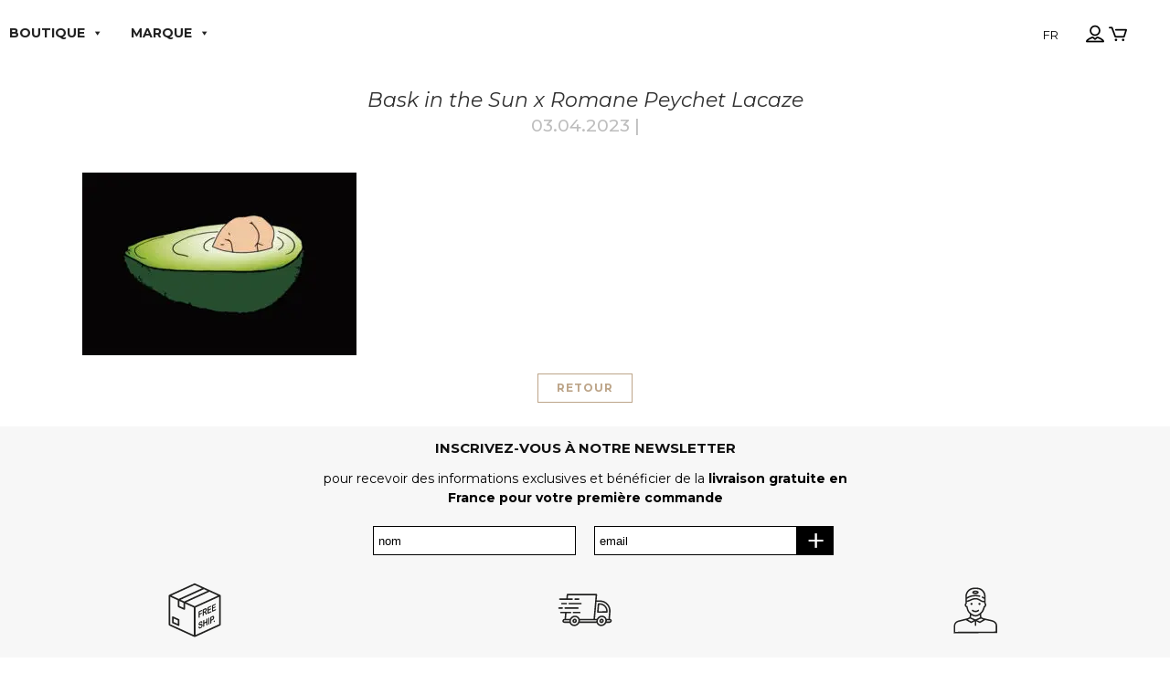

--- FILE ---
content_type: text/html; charset=UTF-8
request_url: https://www.baskinthesun.fr/romane-peychet-lacaze-artiste-invitee/romane_peychet_lacaze-bask_in_the_sun-10/
body_size: 110431
content:
<!DOCTYPE html>
<html lang="fr-FR">
<head><meta charset="UTF-8" /><script>if(navigator.userAgent.match(/MSIE|Internet Explorer/i)||navigator.userAgent.match(/Trident\/7\..*?rv:11/i)){var href=document.location.href;if(!href.match(/[?&]nowprocket/)){if(href.indexOf("?")==-1){if(href.indexOf("#")==-1){document.location.href=href+"?nowprocket=1"}else{document.location.href=href.replace("#","?nowprocket=1#")}}else{if(href.indexOf("#")==-1){document.location.href=href+"&nowprocket=1"}else{document.location.href=href.replace("#","&nowprocket=1#")}}}}</script><script>(()=>{class RocketLazyLoadScripts{constructor(){this.v="2.0.4",this.userEvents=["keydown","keyup","mousedown","mouseup","mousemove","mouseover","mouseout","touchmove","touchstart","touchend","touchcancel","wheel","click","dblclick","input"],this.attributeEvents=["onblur","onclick","oncontextmenu","ondblclick","onfocus","onmousedown","onmouseenter","onmouseleave","onmousemove","onmouseout","onmouseover","onmouseup","onmousewheel","onscroll","onsubmit"]}async t(){this.i(),this.o(),/iP(ad|hone)/.test(navigator.userAgent)&&this.h(),this.u(),this.l(this),this.m(),this.k(this),this.p(this),this._(),await Promise.all([this.R(),this.L()]),this.lastBreath=Date.now(),this.S(this),this.P(),this.D(),this.O(),this.M(),await this.C(this.delayedScripts.normal),await this.C(this.delayedScripts.defer),await this.C(this.delayedScripts.async),await this.T(),await this.F(),await this.j(),await this.A(),window.dispatchEvent(new Event("rocket-allScriptsLoaded")),this.everythingLoaded=!0,this.lastTouchEnd&&await new Promise(t=>setTimeout(t,500-Date.now()+this.lastTouchEnd)),this.I(),this.H(),this.U(),this.W()}i(){this.CSPIssue=sessionStorage.getItem("rocketCSPIssue"),document.addEventListener("securitypolicyviolation",t=>{this.CSPIssue||"script-src-elem"!==t.violatedDirective||"data"!==t.blockedURI||(this.CSPIssue=!0,sessionStorage.setItem("rocketCSPIssue",!0))},{isRocket:!0})}o(){window.addEventListener("pageshow",t=>{this.persisted=t.persisted,this.realWindowLoadedFired=!0},{isRocket:!0}),window.addEventListener("pagehide",()=>{this.onFirstUserAction=null},{isRocket:!0})}h(){let t;function e(e){t=e}window.addEventListener("touchstart",e,{isRocket:!0}),window.addEventListener("touchend",function i(o){o.changedTouches[0]&&t.changedTouches[0]&&Math.abs(o.changedTouches[0].pageX-t.changedTouches[0].pageX)<10&&Math.abs(o.changedTouches[0].pageY-t.changedTouches[0].pageY)<10&&o.timeStamp-t.timeStamp<200&&(window.removeEventListener("touchstart",e,{isRocket:!0}),window.removeEventListener("touchend",i,{isRocket:!0}),"INPUT"===o.target.tagName&&"text"===o.target.type||(o.target.dispatchEvent(new TouchEvent("touchend",{target:o.target,bubbles:!0})),o.target.dispatchEvent(new MouseEvent("mouseover",{target:o.target,bubbles:!0})),o.target.dispatchEvent(new PointerEvent("click",{target:o.target,bubbles:!0,cancelable:!0,detail:1,clientX:o.changedTouches[0].clientX,clientY:o.changedTouches[0].clientY})),event.preventDefault()))},{isRocket:!0})}q(t){this.userActionTriggered||("mousemove"!==t.type||this.firstMousemoveIgnored?"keyup"===t.type||"mouseover"===t.type||"mouseout"===t.type||(this.userActionTriggered=!0,this.onFirstUserAction&&this.onFirstUserAction()):this.firstMousemoveIgnored=!0),"click"===t.type&&t.preventDefault(),t.stopPropagation(),t.stopImmediatePropagation(),"touchstart"===this.lastEvent&&"touchend"===t.type&&(this.lastTouchEnd=Date.now()),"click"===t.type&&(this.lastTouchEnd=0),this.lastEvent=t.type,t.composedPath&&t.composedPath()[0].getRootNode()instanceof ShadowRoot&&(t.rocketTarget=t.composedPath()[0]),this.savedUserEvents.push(t)}u(){this.savedUserEvents=[],this.userEventHandler=this.q.bind(this),this.userEvents.forEach(t=>window.addEventListener(t,this.userEventHandler,{passive:!1,isRocket:!0})),document.addEventListener("visibilitychange",this.userEventHandler,{isRocket:!0})}U(){this.userEvents.forEach(t=>window.removeEventListener(t,this.userEventHandler,{passive:!1,isRocket:!0})),document.removeEventListener("visibilitychange",this.userEventHandler,{isRocket:!0}),this.savedUserEvents.forEach(t=>{(t.rocketTarget||t.target).dispatchEvent(new window[t.constructor.name](t.type,t))})}m(){const t="return false",e=Array.from(this.attributeEvents,t=>"data-rocket-"+t),i="["+this.attributeEvents.join("],[")+"]",o="[data-rocket-"+this.attributeEvents.join("],[data-rocket-")+"]",s=(e,i,o)=>{o&&o!==t&&(e.setAttribute("data-rocket-"+i,o),e["rocket"+i]=new Function("event",o),e.setAttribute(i,t))};new MutationObserver(t=>{for(const n of t)"attributes"===n.type&&(n.attributeName.startsWith("data-rocket-")||this.everythingLoaded?n.attributeName.startsWith("data-rocket-")&&this.everythingLoaded&&this.N(n.target,n.attributeName.substring(12)):s(n.target,n.attributeName,n.target.getAttribute(n.attributeName))),"childList"===n.type&&n.addedNodes.forEach(t=>{if(t.nodeType===Node.ELEMENT_NODE)if(this.everythingLoaded)for(const i of[t,...t.querySelectorAll(o)])for(const t of i.getAttributeNames())e.includes(t)&&this.N(i,t.substring(12));else for(const e of[t,...t.querySelectorAll(i)])for(const t of e.getAttributeNames())this.attributeEvents.includes(t)&&s(e,t,e.getAttribute(t))})}).observe(document,{subtree:!0,childList:!0,attributeFilter:[...this.attributeEvents,...e]})}I(){this.attributeEvents.forEach(t=>{document.querySelectorAll("[data-rocket-"+t+"]").forEach(e=>{this.N(e,t)})})}N(t,e){const i=t.getAttribute("data-rocket-"+e);i&&(t.setAttribute(e,i),t.removeAttribute("data-rocket-"+e))}k(t){Object.defineProperty(HTMLElement.prototype,"onclick",{get(){return this.rocketonclick||null},set(e){this.rocketonclick=e,this.setAttribute(t.everythingLoaded?"onclick":"data-rocket-onclick","this.rocketonclick(event)")}})}S(t){function e(e,i){let o=e[i];e[i]=null,Object.defineProperty(e,i,{get:()=>o,set(s){t.everythingLoaded?o=s:e["rocket"+i]=o=s}})}e(document,"onreadystatechange"),e(window,"onload"),e(window,"onpageshow");try{Object.defineProperty(document,"readyState",{get:()=>t.rocketReadyState,set(e){t.rocketReadyState=e},configurable:!0}),document.readyState="loading"}catch(t){console.log("WPRocket DJE readyState conflict, bypassing")}}l(t){this.originalAddEventListener=EventTarget.prototype.addEventListener,this.originalRemoveEventListener=EventTarget.prototype.removeEventListener,this.savedEventListeners=[],EventTarget.prototype.addEventListener=function(e,i,o){o&&o.isRocket||!t.B(e,this)&&!t.userEvents.includes(e)||t.B(e,this)&&!t.userActionTriggered||e.startsWith("rocket-")||t.everythingLoaded?t.originalAddEventListener.call(this,e,i,o):(t.savedEventListeners.push({target:this,remove:!1,type:e,func:i,options:o}),"mouseenter"!==e&&"mouseleave"!==e||t.originalAddEventListener.call(this,e,t.savedUserEvents.push,o))},EventTarget.prototype.removeEventListener=function(e,i,o){o&&o.isRocket||!t.B(e,this)&&!t.userEvents.includes(e)||t.B(e,this)&&!t.userActionTriggered||e.startsWith("rocket-")||t.everythingLoaded?t.originalRemoveEventListener.call(this,e,i,o):t.savedEventListeners.push({target:this,remove:!0,type:e,func:i,options:o})}}J(t,e){this.savedEventListeners=this.savedEventListeners.filter(i=>{let o=i.type,s=i.target||window;return e!==o||t!==s||(this.B(o,s)&&(i.type="rocket-"+o),this.$(i),!1)})}H(){EventTarget.prototype.addEventListener=this.originalAddEventListener,EventTarget.prototype.removeEventListener=this.originalRemoveEventListener,this.savedEventListeners.forEach(t=>this.$(t))}$(t){t.remove?this.originalRemoveEventListener.call(t.target,t.type,t.func,t.options):this.originalAddEventListener.call(t.target,t.type,t.func,t.options)}p(t){let e;function i(e){return t.everythingLoaded?e:e.split(" ").map(t=>"load"===t||t.startsWith("load.")?"rocket-jquery-load":t).join(" ")}function o(o){function s(e){const s=o.fn[e];o.fn[e]=o.fn.init.prototype[e]=function(){return this[0]===window&&t.userActionTriggered&&("string"==typeof arguments[0]||arguments[0]instanceof String?arguments[0]=i(arguments[0]):"object"==typeof arguments[0]&&Object.keys(arguments[0]).forEach(t=>{const e=arguments[0][t];delete arguments[0][t],arguments[0][i(t)]=e})),s.apply(this,arguments),this}}if(o&&o.fn&&!t.allJQueries.includes(o)){const e={DOMContentLoaded:[],"rocket-DOMContentLoaded":[]};for(const t in e)document.addEventListener(t,()=>{e[t].forEach(t=>t())},{isRocket:!0});o.fn.ready=o.fn.init.prototype.ready=function(i){function s(){parseInt(o.fn.jquery)>2?setTimeout(()=>i.bind(document)(o)):i.bind(document)(o)}return"function"==typeof i&&(t.realDomReadyFired?!t.userActionTriggered||t.fauxDomReadyFired?s():e["rocket-DOMContentLoaded"].push(s):e.DOMContentLoaded.push(s)),o([])},s("on"),s("one"),s("off"),t.allJQueries.push(o)}e=o}t.allJQueries=[],o(window.jQuery),Object.defineProperty(window,"jQuery",{get:()=>e,set(t){o(t)}})}P(){const t=new Map;document.write=document.writeln=function(e){const i=document.currentScript,o=document.createRange(),s=i.parentElement;let n=t.get(i);void 0===n&&(n=i.nextSibling,t.set(i,n));const c=document.createDocumentFragment();o.setStart(c,0),c.appendChild(o.createContextualFragment(e)),s.insertBefore(c,n)}}async R(){return new Promise(t=>{this.userActionTriggered?t():this.onFirstUserAction=t})}async L(){return new Promise(t=>{document.addEventListener("DOMContentLoaded",()=>{this.realDomReadyFired=!0,t()},{isRocket:!0})})}async j(){return this.realWindowLoadedFired?Promise.resolve():new Promise(t=>{window.addEventListener("load",t,{isRocket:!0})})}M(){this.pendingScripts=[];this.scriptsMutationObserver=new MutationObserver(t=>{for(const e of t)e.addedNodes.forEach(t=>{"SCRIPT"!==t.tagName||t.noModule||t.isWPRocket||this.pendingScripts.push({script:t,promise:new Promise(e=>{const i=()=>{const i=this.pendingScripts.findIndex(e=>e.script===t);i>=0&&this.pendingScripts.splice(i,1),e()};t.addEventListener("load",i,{isRocket:!0}),t.addEventListener("error",i,{isRocket:!0}),setTimeout(i,1e3)})})})}),this.scriptsMutationObserver.observe(document,{childList:!0,subtree:!0})}async F(){await this.X(),this.pendingScripts.length?(await this.pendingScripts[0].promise,await this.F()):this.scriptsMutationObserver.disconnect()}D(){this.delayedScripts={normal:[],async:[],defer:[]},document.querySelectorAll("script[type$=rocketlazyloadscript]").forEach(t=>{t.hasAttribute("data-rocket-src")?t.hasAttribute("async")&&!1!==t.async?this.delayedScripts.async.push(t):t.hasAttribute("defer")&&!1!==t.defer||"module"===t.getAttribute("data-rocket-type")?this.delayedScripts.defer.push(t):this.delayedScripts.normal.push(t):this.delayedScripts.normal.push(t)})}async _(){await this.L();let t=[];document.querySelectorAll("script[type$=rocketlazyloadscript][data-rocket-src]").forEach(e=>{let i=e.getAttribute("data-rocket-src");if(i&&!i.startsWith("data:")){i.startsWith("//")&&(i=location.protocol+i);try{const o=new URL(i).origin;o!==location.origin&&t.push({src:o,crossOrigin:e.crossOrigin||"module"===e.getAttribute("data-rocket-type")})}catch(t){}}}),t=[...new Map(t.map(t=>[JSON.stringify(t),t])).values()],this.Y(t,"preconnect")}async G(t){if(await this.K(),!0!==t.noModule||!("noModule"in HTMLScriptElement.prototype))return new Promise(e=>{let i;function o(){(i||t).setAttribute("data-rocket-status","executed"),e()}try{if(navigator.userAgent.includes("Firefox/")||""===navigator.vendor||this.CSPIssue)i=document.createElement("script"),[...t.attributes].forEach(t=>{let e=t.nodeName;"type"!==e&&("data-rocket-type"===e&&(e="type"),"data-rocket-src"===e&&(e="src"),i.setAttribute(e,t.nodeValue))}),t.text&&(i.text=t.text),t.nonce&&(i.nonce=t.nonce),i.hasAttribute("src")?(i.addEventListener("load",o,{isRocket:!0}),i.addEventListener("error",()=>{i.setAttribute("data-rocket-status","failed-network"),e()},{isRocket:!0}),setTimeout(()=>{i.isConnected||e()},1)):(i.text=t.text,o()),i.isWPRocket=!0,t.parentNode.replaceChild(i,t);else{const i=t.getAttribute("data-rocket-type"),s=t.getAttribute("data-rocket-src");i?(t.type=i,t.removeAttribute("data-rocket-type")):t.removeAttribute("type"),t.addEventListener("load",o,{isRocket:!0}),t.addEventListener("error",i=>{this.CSPIssue&&i.target.src.startsWith("data:")?(console.log("WPRocket: CSP fallback activated"),t.removeAttribute("src"),this.G(t).then(e)):(t.setAttribute("data-rocket-status","failed-network"),e())},{isRocket:!0}),s?(t.fetchPriority="high",t.removeAttribute("data-rocket-src"),t.src=s):t.src="data:text/javascript;base64,"+window.btoa(unescape(encodeURIComponent(t.text)))}}catch(i){t.setAttribute("data-rocket-status","failed-transform"),e()}});t.setAttribute("data-rocket-status","skipped")}async C(t){const e=t.shift();return e?(e.isConnected&&await this.G(e),this.C(t)):Promise.resolve()}O(){this.Y([...this.delayedScripts.normal,...this.delayedScripts.defer,...this.delayedScripts.async],"preload")}Y(t,e){this.trash=this.trash||[];let i=!0;var o=document.createDocumentFragment();t.forEach(t=>{const s=t.getAttribute&&t.getAttribute("data-rocket-src")||t.src;if(s&&!s.startsWith("data:")){const n=document.createElement("link");n.href=s,n.rel=e,"preconnect"!==e&&(n.as="script",n.fetchPriority=i?"high":"low"),t.getAttribute&&"module"===t.getAttribute("data-rocket-type")&&(n.crossOrigin=!0),t.crossOrigin&&(n.crossOrigin=t.crossOrigin),t.integrity&&(n.integrity=t.integrity),t.nonce&&(n.nonce=t.nonce),o.appendChild(n),this.trash.push(n),i=!1}}),document.head.appendChild(o)}W(){this.trash.forEach(t=>t.remove())}async T(){try{document.readyState="interactive"}catch(t){}this.fauxDomReadyFired=!0;try{await this.K(),this.J(document,"readystatechange"),document.dispatchEvent(new Event("rocket-readystatechange")),await this.K(),document.rocketonreadystatechange&&document.rocketonreadystatechange(),await this.K(),this.J(document,"DOMContentLoaded"),document.dispatchEvent(new Event("rocket-DOMContentLoaded")),await this.K(),this.J(window,"DOMContentLoaded"),window.dispatchEvent(new Event("rocket-DOMContentLoaded"))}catch(t){console.error(t)}}async A(){try{document.readyState="complete"}catch(t){}try{await this.K(),this.J(document,"readystatechange"),document.dispatchEvent(new Event("rocket-readystatechange")),await this.K(),document.rocketonreadystatechange&&document.rocketonreadystatechange(),await this.K(),this.J(window,"load"),window.dispatchEvent(new Event("rocket-load")),await this.K(),window.rocketonload&&window.rocketonload(),await this.K(),this.allJQueries.forEach(t=>t(window).trigger("rocket-jquery-load")),await this.K(),this.J(window,"pageshow");const t=new Event("rocket-pageshow");t.persisted=this.persisted,window.dispatchEvent(t),await this.K(),window.rocketonpageshow&&window.rocketonpageshow({persisted:this.persisted})}catch(t){console.error(t)}}async K(){Date.now()-this.lastBreath>45&&(await this.X(),this.lastBreath=Date.now())}async X(){return document.hidden?new Promise(t=>setTimeout(t)):new Promise(t=>requestAnimationFrame(t))}B(t,e){return e===document&&"readystatechange"===t||(e===document&&"DOMContentLoaded"===t||(e===window&&"DOMContentLoaded"===t||(e===window&&"load"===t||e===window&&"pageshow"===t)))}static run(){(new RocketLazyLoadScripts).t()}}RocketLazyLoadScripts.run()})();</script>
	
	
				<meta name="viewport" content="width=device-width,initial-scale=1,user-scalable=no">
		
	<link rel="profile" href="http://gmpg.org/xfn/11" />
	<link rel="pingback" href="https://www.baskinthesun.fr/xmlrpc.php" />

	<script data-cfasync="false" data-no-defer="1" data-no-minify="1" data-no-optimize="1">var ewww_webp_supported=!1;function check_webp_feature(A,e){var w;e=void 0!==e?e:function(){},ewww_webp_supported?e(ewww_webp_supported):((w=new Image).onload=function(){ewww_webp_supported=0<w.width&&0<w.height,e&&e(ewww_webp_supported)},w.onerror=function(){e&&e(!1)},w.src="data:image/webp;base64,"+{alpha:"UklGRkoAAABXRUJQVlA4WAoAAAAQAAAAAAAAAAAAQUxQSAwAAAARBxAR/Q9ERP8DAABWUDggGAAAABQBAJ0BKgEAAQAAAP4AAA3AAP7mtQAAAA=="}[A])}check_webp_feature("alpha");</script><script data-cfasync="false" data-no-defer="1" data-no-minify="1" data-no-optimize="1">var Arrive=function(c,w){"use strict";if(c.MutationObserver&&"undefined"!=typeof HTMLElement){var r,a=0,u=(r=HTMLElement.prototype.matches||HTMLElement.prototype.webkitMatchesSelector||HTMLElement.prototype.mozMatchesSelector||HTMLElement.prototype.msMatchesSelector,{matchesSelector:function(e,t){return e instanceof HTMLElement&&r.call(e,t)},addMethod:function(e,t,r){var a=e[t];e[t]=function(){return r.length==arguments.length?r.apply(this,arguments):"function"==typeof a?a.apply(this,arguments):void 0}},callCallbacks:function(e,t){t&&t.options.onceOnly&&1==t.firedElems.length&&(e=[e[0]]);for(var r,a=0;r=e[a];a++)r&&r.callback&&r.callback.call(r.elem,r.elem);t&&t.options.onceOnly&&1==t.firedElems.length&&t.me.unbindEventWithSelectorAndCallback.call(t.target,t.selector,t.callback)},checkChildNodesRecursively:function(e,t,r,a){for(var i,n=0;i=e[n];n++)r(i,t,a)&&a.push({callback:t.callback,elem:i}),0<i.childNodes.length&&u.checkChildNodesRecursively(i.childNodes,t,r,a)},mergeArrays:function(e,t){var r,a={};for(r in e)e.hasOwnProperty(r)&&(a[r]=e[r]);for(r in t)t.hasOwnProperty(r)&&(a[r]=t[r]);return a},toElementsArray:function(e){return e=void 0!==e&&("number"!=typeof e.length||e===c)?[e]:e}}),e=(l.prototype.addEvent=function(e,t,r,a){a={target:e,selector:t,options:r,callback:a,firedElems:[]};return this._beforeAdding&&this._beforeAdding(a),this._eventsBucket.push(a),a},l.prototype.removeEvent=function(e){for(var t,r=this._eventsBucket.length-1;t=this._eventsBucket[r];r--)e(t)&&(this._beforeRemoving&&this._beforeRemoving(t),(t=this._eventsBucket.splice(r,1))&&t.length&&(t[0].callback=null))},l.prototype.beforeAdding=function(e){this._beforeAdding=e},l.prototype.beforeRemoving=function(e){this._beforeRemoving=e},l),t=function(i,n){var o=new e,l=this,s={fireOnAttributesModification:!1};return o.beforeAdding(function(t){var e=t.target;e!==c.document&&e!==c||(e=document.getElementsByTagName("html")[0]);var r=new MutationObserver(function(e){n.call(this,e,t)}),a=i(t.options);r.observe(e,a),t.observer=r,t.me=l}),o.beforeRemoving(function(e){e.observer.disconnect()}),this.bindEvent=function(e,t,r){t=u.mergeArrays(s,t);for(var a=u.toElementsArray(this),i=0;i<a.length;i++)o.addEvent(a[i],e,t,r)},this.unbindEvent=function(){var r=u.toElementsArray(this);o.removeEvent(function(e){for(var t=0;t<r.length;t++)if(this===w||e.target===r[t])return!0;return!1})},this.unbindEventWithSelectorOrCallback=function(r){var a=u.toElementsArray(this),i=r,e="function"==typeof r?function(e){for(var t=0;t<a.length;t++)if((this===w||e.target===a[t])&&e.callback===i)return!0;return!1}:function(e){for(var t=0;t<a.length;t++)if((this===w||e.target===a[t])&&e.selector===r)return!0;return!1};o.removeEvent(e)},this.unbindEventWithSelectorAndCallback=function(r,a){var i=u.toElementsArray(this);o.removeEvent(function(e){for(var t=0;t<i.length;t++)if((this===w||e.target===i[t])&&e.selector===r&&e.callback===a)return!0;return!1})},this},i=new function(){var s={fireOnAttributesModification:!1,onceOnly:!1,existing:!1};function n(e,t,r){return!(!u.matchesSelector(e,t.selector)||(e._id===w&&(e._id=a++),-1!=t.firedElems.indexOf(e._id)))&&(t.firedElems.push(e._id),!0)}var c=(i=new t(function(e){var t={attributes:!1,childList:!0,subtree:!0};return e.fireOnAttributesModification&&(t.attributes=!0),t},function(e,i){e.forEach(function(e){var t=e.addedNodes,r=e.target,a=[];null!==t&&0<t.length?u.checkChildNodesRecursively(t,i,n,a):"attributes"===e.type&&n(r,i)&&a.push({callback:i.callback,elem:r}),u.callCallbacks(a,i)})})).bindEvent;return i.bindEvent=function(e,t,r){t=void 0===r?(r=t,s):u.mergeArrays(s,t);var a=u.toElementsArray(this);if(t.existing){for(var i=[],n=0;n<a.length;n++)for(var o=a[n].querySelectorAll(e),l=0;l<o.length;l++)i.push({callback:r,elem:o[l]});if(t.onceOnly&&i.length)return r.call(i[0].elem,i[0].elem);setTimeout(u.callCallbacks,1,i)}c.call(this,e,t,r)},i},o=new function(){var a={};function i(e,t){return u.matchesSelector(e,t.selector)}var n=(o=new t(function(){return{childList:!0,subtree:!0}},function(e,r){e.forEach(function(e){var t=e.removedNodes,e=[];null!==t&&0<t.length&&u.checkChildNodesRecursively(t,r,i,e),u.callCallbacks(e,r)})})).bindEvent;return o.bindEvent=function(e,t,r){t=void 0===r?(r=t,a):u.mergeArrays(a,t),n.call(this,e,t,r)},o};d(HTMLElement.prototype),d(NodeList.prototype),d(HTMLCollection.prototype),d(HTMLDocument.prototype),d(Window.prototype);var n={};return s(i,n,"unbindAllArrive"),s(o,n,"unbindAllLeave"),n}function l(){this._eventsBucket=[],this._beforeAdding=null,this._beforeRemoving=null}function s(e,t,r){u.addMethod(t,r,e.unbindEvent),u.addMethod(t,r,e.unbindEventWithSelectorOrCallback),u.addMethod(t,r,e.unbindEventWithSelectorAndCallback)}function d(e){e.arrive=i.bindEvent,s(i,e,"unbindArrive"),e.leave=o.bindEvent,s(o,e,"unbindLeave")}}(window,void 0),ewww_webp_supported=!1;function check_webp_feature(e,t){var r;ewww_webp_supported?t(ewww_webp_supported):((r=new Image).onload=function(){ewww_webp_supported=0<r.width&&0<r.height,t(ewww_webp_supported)},r.onerror=function(){t(!1)},r.src="data:image/webp;base64,"+{alpha:"UklGRkoAAABXRUJQVlA4WAoAAAAQAAAAAAAAAAAAQUxQSAwAAAARBxAR/Q9ERP8DAABWUDggGAAAABQBAJ0BKgEAAQAAAP4AAA3AAP7mtQAAAA==",animation:"UklGRlIAAABXRUJQVlA4WAoAAAASAAAAAAAAAAAAQU5JTQYAAAD/////AABBTk1GJgAAAAAAAAAAAAAAAAAAAGQAAABWUDhMDQAAAC8AAAAQBxAREYiI/gcA"}[e])}function ewwwLoadImages(e){if(e){for(var t=document.querySelectorAll(".batch-image img, .image-wrapper a, .ngg-pro-masonry-item a, .ngg-galleria-offscreen-seo-wrapper a"),r=0,a=t.length;r<a;r++)ewwwAttr(t[r],"data-src",t[r].getAttribute("data-webp")),ewwwAttr(t[r],"data-thumbnail",t[r].getAttribute("data-webp-thumbnail"));for(var i=document.querySelectorAll("div.woocommerce-product-gallery__image"),r=0,a=i.length;r<a;r++)ewwwAttr(i[r],"data-thumb",i[r].getAttribute("data-webp-thumb"))}for(var n=document.querySelectorAll("video"),r=0,a=n.length;r<a;r++)ewwwAttr(n[r],"poster",e?n[r].getAttribute("data-poster-webp"):n[r].getAttribute("data-poster-image"));for(var o,l=document.querySelectorAll("img.ewww_webp_lazy_load"),r=0,a=l.length;r<a;r++)e&&(ewwwAttr(l[r],"data-lazy-srcset",l[r].getAttribute("data-lazy-srcset-webp")),ewwwAttr(l[r],"data-srcset",l[r].getAttribute("data-srcset-webp")),ewwwAttr(l[r],"data-lazy-src",l[r].getAttribute("data-lazy-src-webp")),ewwwAttr(l[r],"data-src",l[r].getAttribute("data-src-webp")),ewwwAttr(l[r],"data-orig-file",l[r].getAttribute("data-webp-orig-file")),ewwwAttr(l[r],"data-medium-file",l[r].getAttribute("data-webp-medium-file")),ewwwAttr(l[r],"data-large-file",l[r].getAttribute("data-webp-large-file")),null!=(o=l[r].getAttribute("srcset"))&&!1!==o&&o.includes("R0lGOD")&&ewwwAttr(l[r],"src",l[r].getAttribute("data-lazy-src-webp"))),l[r].className=l[r].className.replace(/\bewww_webp_lazy_load\b/,"");for(var s=document.querySelectorAll(".ewww_webp"),r=0,a=s.length;r<a;r++)e?(ewwwAttr(s[r],"srcset",s[r].getAttribute("data-srcset-webp")),ewwwAttr(s[r],"src",s[r].getAttribute("data-src-webp")),ewwwAttr(s[r],"data-orig-file",s[r].getAttribute("data-webp-orig-file")),ewwwAttr(s[r],"data-medium-file",s[r].getAttribute("data-webp-medium-file")),ewwwAttr(s[r],"data-large-file",s[r].getAttribute("data-webp-large-file")),ewwwAttr(s[r],"data-large_image",s[r].getAttribute("data-webp-large_image")),ewwwAttr(s[r],"data-src",s[r].getAttribute("data-webp-src"))):(ewwwAttr(s[r],"srcset",s[r].getAttribute("data-srcset-img")),ewwwAttr(s[r],"src",s[r].getAttribute("data-src-img"))),s[r].className=s[r].className.replace(/\bewww_webp\b/,"ewww_webp_loaded");window.jQuery&&jQuery.fn.isotope&&jQuery.fn.imagesLoaded&&(jQuery(".fusion-posts-container-infinite").imagesLoaded(function(){jQuery(".fusion-posts-container-infinite").hasClass("isotope")&&jQuery(".fusion-posts-container-infinite").isotope()}),jQuery(".fusion-portfolio:not(.fusion-recent-works) .fusion-portfolio-wrapper").imagesLoaded(function(){jQuery(".fusion-portfolio:not(.fusion-recent-works) .fusion-portfolio-wrapper").isotope()}))}function ewwwWebPInit(e){ewwwLoadImages(e),ewwwNggLoadGalleries(e),document.arrive(".ewww_webp",function(){ewwwLoadImages(e)}),document.arrive(".ewww_webp_lazy_load",function(){ewwwLoadImages(e)}),document.arrive("videos",function(){ewwwLoadImages(e)}),"loading"==document.readyState?document.addEventListener("DOMContentLoaded",ewwwJSONParserInit):("undefined"!=typeof galleries&&ewwwNggParseGalleries(e),ewwwWooParseVariations(e))}function ewwwAttr(e,t,r){null!=r&&!1!==r&&e.setAttribute(t,r)}function ewwwJSONParserInit(){"undefined"!=typeof galleries&&check_webp_feature("alpha",ewwwNggParseGalleries),check_webp_feature("alpha",ewwwWooParseVariations)}function ewwwWooParseVariations(e){if(e)for(var t=document.querySelectorAll("form.variations_form"),r=0,a=t.length;r<a;r++){var i=t[r].getAttribute("data-product_variations"),n=!1;try{for(var o in i=JSON.parse(i))void 0!==i[o]&&void 0!==i[o].image&&(void 0!==i[o].image.src_webp&&(i[o].image.src=i[o].image.src_webp,n=!0),void 0!==i[o].image.srcset_webp&&(i[o].image.srcset=i[o].image.srcset_webp,n=!0),void 0!==i[o].image.full_src_webp&&(i[o].image.full_src=i[o].image.full_src_webp,n=!0),void 0!==i[o].image.gallery_thumbnail_src_webp&&(i[o].image.gallery_thumbnail_src=i[o].image.gallery_thumbnail_src_webp,n=!0),void 0!==i[o].image.thumb_src_webp&&(i[o].image.thumb_src=i[o].image.thumb_src_webp,n=!0));n&&ewwwAttr(t[r],"data-product_variations",JSON.stringify(i))}catch(e){}}}function ewwwNggParseGalleries(e){if(e)for(var t in galleries){var r=galleries[t];galleries[t].images_list=ewwwNggParseImageList(r.images_list)}}function ewwwNggLoadGalleries(e){e&&document.addEventListener("ngg.galleria.themeadded",function(e,t){window.ngg_galleria._create_backup=window.ngg_galleria.create,window.ngg_galleria.create=function(e,t){var r=$(e).data("id");return galleries["gallery_"+r].images_list=ewwwNggParseImageList(galleries["gallery_"+r].images_list),window.ngg_galleria._create_backup(e,t)}})}function ewwwNggParseImageList(e){for(var t in e){var r=e[t];if(void 0!==r["image-webp"]&&(e[t].image=r["image-webp"],delete e[t]["image-webp"]),void 0!==r["thumb-webp"]&&(e[t].thumb=r["thumb-webp"],delete e[t]["thumb-webp"]),void 0!==r.full_image_webp&&(e[t].full_image=r.full_image_webp,delete e[t].full_image_webp),void 0!==r.srcsets)for(var a in r.srcsets)nggSrcset=r.srcsets[a],void 0!==r.srcsets[a+"-webp"]&&(e[t].srcsets[a]=r.srcsets[a+"-webp"],delete e[t].srcsets[a+"-webp"]);if(void 0!==r.full_srcsets)for(var i in r.full_srcsets)nggFSrcset=r.full_srcsets[i],void 0!==r.full_srcsets[i+"-webp"]&&(e[t].full_srcsets[i]=r.full_srcsets[i+"-webp"],delete e[t].full_srcsets[i+"-webp"])}return e}check_webp_feature("alpha",ewwwWebPInit);</script><meta name='robots' content='index, follow, max-image-preview:large, max-snippet:-1, max-video-preview:-1' />

<!-- Google Tag Manager for WordPress by gtm4wp.com -->
<script data-cfasync="false" data-pagespeed-no-defer>
	var gtm4wp_datalayer_name = "dataLayer";
	var dataLayer = dataLayer || [];
	const gtm4wp_use_sku_instead = 1;
	const gtm4wp_currency = 'EUR';
	const gtm4wp_product_per_impression = 0;
	const gtm4wp_clear_ecommerce = false;
	const gtm4wp_datalayer_max_timeout = 2000;

	const gtm4wp_scrollerscript_debugmode         = false;
	const gtm4wp_scrollerscript_callbacktime      = 100;
	const gtm4wp_scrollerscript_readerlocation    = 150;
	const gtm4wp_scrollerscript_contentelementid  = "content";
	const gtm4wp_scrollerscript_scannertime       = 60;
</script>
<!-- End Google Tag Manager for WordPress by gtm4wp.com -->
	<!-- This site is optimized with the Yoast SEO plugin v26.7 - https://yoast.com/wordpress/plugins/seo/ -->
	<title>Bask in the Sun x Romane Peychet Lacaze - Bask in the sun</title>
<link data-rocket-preload as="style" href="https://fonts.googleapis.com/css?family=Raleway%3A100%2C200%2C300%2C400%2C500%2C600%2C700%2C800%2C900%2C100italic%2C300italic%2C400italic%2C700italic%7CMontserrat%3A100%2C200%2C300%2C400%2C500%2C600%2C700%2C800%2C900%2C100italic%2C300italic%2C400italic%2C700italic%7CCormorant%3A100%2C200%2C300%2C400%2C500%2C600%2C700%2C800%2C900%2C100italic%2C300italic%2C400italic%2C700italic&#038;subset=latin%2Clatin-ext&#038;display=swap" rel="preload">
<link href="https://fonts.googleapis.com/css?family=Raleway%3A100%2C200%2C300%2C400%2C500%2C600%2C700%2C800%2C900%2C100italic%2C300italic%2C400italic%2C700italic%7CMontserrat%3A100%2C200%2C300%2C400%2C500%2C600%2C700%2C800%2C900%2C100italic%2C300italic%2C400italic%2C700italic%7CCormorant%3A100%2C200%2C300%2C400%2C500%2C600%2C700%2C800%2C900%2C100italic%2C300italic%2C400italic%2C700italic&#038;subset=latin%2Clatin-ext&#038;display=swap" media="print" onload="this.media=&#039;all&#039;" rel="stylesheet">
<noscript data-wpr-hosted-gf-parameters=""><link rel="stylesheet" href="https://fonts.googleapis.com/css?family=Raleway%3A100%2C200%2C300%2C400%2C500%2C600%2C700%2C800%2C900%2C100italic%2C300italic%2C400italic%2C700italic%7CMontserrat%3A100%2C200%2C300%2C400%2C500%2C600%2C700%2C800%2C900%2C100italic%2C300italic%2C400italic%2C700italic%7CCormorant%3A100%2C200%2C300%2C400%2C500%2C600%2C700%2C800%2C900%2C100italic%2C300italic%2C400italic%2C700italic&#038;subset=latin%2Clatin-ext&#038;display=swap"></noscript>
	<link rel="canonical" href="https://www.baskinthesun.fr/romane-peychet-lacaze-artiste-invitee/romane_peychet_lacaze-bask_in_the_sun-10/" />
	<meta property="og:locale" content="fr_FR" />
	<meta property="og:type" content="article" />
	<meta property="og:title" content="Bask in the Sun x Romane Peychet Lacaze - Bask in the sun" />
	<meta property="og:description" content="VESTIAIRE MARITIME RESPONSABLE Bask in the Sun est une marque française qui propose un vestiaire masculin éco-responsable puissamment iodé, inspiré à la fois par l’héritage des vêtements marins et par la mode urbaine. SUSTAINABLE MARITIME MENSWEAR Bask in the Sun is a French brand that offers a sustainable men&#039;s wardrobe with a strong iodine content, inspired by both the heritage of marine clothing and urban fashion." />
	<meta property="og:url" content="https://www.baskinthesun.fr/romane-peychet-lacaze-artiste-invitee/romane_peychet_lacaze-bask_in_the_sun-10/" />
	<meta property="og:site_name" content="Bask in the sun" />
	<meta property="article:publisher" content="https://www.facebook.com/baskinthesun.guethary/" />
	<meta property="article:modified_time" content="2023-04-04T13:01:07+00:00" />
	<meta property="og:image" content="https://www.baskinthesun.fr/romane-peychet-lacaze-artiste-invitee/romane_peychet_lacaze-bask_in_the_sun-10" />
	<meta property="og:image:width" content="800" />
	<meta property="og:image:height" content="532" />
	<meta property="og:image:type" content="image/jpeg" />
	<meta name="twitter:card" content="summary_large_image" />
	<meta name="twitter:site" content="@Baskinthesun01" />
	<script type="application/ld+json" class="yoast-schema-graph">{"@context":"https://schema.org","@graph":[{"@type":"WebPage","@id":"https://www.baskinthesun.fr/romane-peychet-lacaze-artiste-invitee/romane_peychet_lacaze-bask_in_the_sun-10/","url":"https://www.baskinthesun.fr/romane-peychet-lacaze-artiste-invitee/romane_peychet_lacaze-bask_in_the_sun-10/","name":"Bask in the Sun x Romane Peychet Lacaze - Bask in the sun","isPartOf":{"@id":"https://www.baskinthesun.fr/#website"},"primaryImageOfPage":{"@id":"https://www.baskinthesun.fr/romane-peychet-lacaze-artiste-invitee/romane_peychet_lacaze-bask_in_the_sun-10/#primaryimage"},"image":{"@id":"https://www.baskinthesun.fr/romane-peychet-lacaze-artiste-invitee/romane_peychet_lacaze-bask_in_the_sun-10/#primaryimage"},"thumbnailUrl":"https://www.baskinthesun.fr/wp-content/uploads/2023/03/Romane_Peychet_Lacaze-Bask_in_the_Sun-10.jpg","datePublished":"2023-04-03T13:37:08+00:00","dateModified":"2023-04-04T13:01:07+00:00","breadcrumb":{"@id":"https://www.baskinthesun.fr/romane-peychet-lacaze-artiste-invitee/romane_peychet_lacaze-bask_in_the_sun-10/#breadcrumb"},"inLanguage":"fr-FR","potentialAction":[{"@type":"ReadAction","target":["https://www.baskinthesun.fr/romane-peychet-lacaze-artiste-invitee/romane_peychet_lacaze-bask_in_the_sun-10/"]}]},{"@type":"ImageObject","inLanguage":"fr-FR","@id":"https://www.baskinthesun.fr/romane-peychet-lacaze-artiste-invitee/romane_peychet_lacaze-bask_in_the_sun-10/#primaryimage","url":"https://www.baskinthesun.fr/wp-content/uploads/2023/03/Romane_Peychet_Lacaze-Bask_in_the_Sun-10.jpg","contentUrl":"https://www.baskinthesun.fr/wp-content/uploads/2023/03/Romane_Peychet_Lacaze-Bask_in_the_Sun-10.jpg","width":800,"height":532,"caption":"VESTIAIRE MARITIME RESPONSABLE Bask in the Sun est une marque française qui propose un vestiaire masculin éco-responsable puissamment iodé, inspiré à la fois par l’héritage des vêtements marins et par la mode urbaine. SUSTAINABLE MARITIME MENSWEAR Bask in the Sun is a French brand that offers a sustainable men's wardrobe with a strong iodine content, inspired by both the heritage of marine clothing and urban fashion."},{"@type":"BreadcrumbList","@id":"https://www.baskinthesun.fr/romane-peychet-lacaze-artiste-invitee/romane_peychet_lacaze-bask_in_the_sun-10/#breadcrumb","itemListElement":[{"@type":"ListItem","position":1,"name":"Homepage","item":"https://www.baskinthesun.fr/"},{"@type":"ListItem","position":2,"name":"Romane Peychet Lacaze, artiste invitée","item":"https://www.baskinthesun.fr/romane-peychet-lacaze-artiste-invitee/"},{"@type":"ListItem","position":3,"name":"Bask in the Sun x Romane Peychet Lacaze"}]},{"@type":"WebSite","@id":"https://www.baskinthesun.fr/#website","url":"https://www.baskinthesun.fr/","name":"Bask in the sun","description":"Sustainable menswear | Label textile pour homme éthique et durable | Moda sostenible para hombres","publisher":{"@id":"https://www.baskinthesun.fr/#organization"},"potentialAction":[{"@type":"SearchAction","target":{"@type":"EntryPoint","urlTemplate":"https://www.baskinthesun.fr/?s={search_term_string}"},"query-input":{"@type":"PropertyValueSpecification","valueRequired":true,"valueName":"search_term_string"}}],"inLanguage":"fr-FR"},{"@type":"Organization","@id":"https://www.baskinthesun.fr/#organization","name":"Bask in the Sun","url":"https://www.baskinthesun.fr/","logo":{"@type":"ImageObject","inLanguage":"fr-FR","@id":"https://www.baskinthesun.fr/#/schema/logo/image/","url":"https://www.baskinthesun.fr/wp-content/uploads/2016/08/avatar375.jpg","contentUrl":"https://www.baskinthesun.fr/wp-content/uploads/2016/08/avatar375.jpg","width":375,"height":375,"caption":"Bask in the Sun"},"image":{"@id":"https://www.baskinthesun.fr/#/schema/logo/image/"},"sameAs":["https://www.facebook.com/baskinthesun.guethary/","https://x.com/Baskinthesun01","https://www.instagram.com/baskinthesun_clothing/","https://www.linkedin.com/company/bask-in-the-sun"]}]}</script>
	<!-- / Yoast SEO plugin. -->


<script type="rocketlazyloadscript" data-rocket-type='application/javascript'  id='pys-version-script'>console.log('PixelYourSite Free version 11.1.5.2');</script>
<link rel='dns-prefetch' href='//maps.googleapis.com' />
<link rel='dns-prefetch' href='//fonts.googleapis.com' />
<link href='https://fonts.gstatic.com' crossorigin rel='preconnect' />
<link rel="alternate" type="application/rss+xml" title="Bask in the sun &raquo; Flux" href="https://www.baskinthesun.fr/feed/" />
<link rel="alternate" type="application/rss+xml" title="Bask in the sun &raquo; Flux des commentaires" href="https://www.baskinthesun.fr/comments/feed/" />
<link rel="alternate" title="oEmbed (JSON)" type="application/json+oembed" href="https://www.baskinthesun.fr/wp-json/oembed/1.0/embed?url=https%3A%2F%2Fwww.baskinthesun.fr%2Fromane-peychet-lacaze-artiste-invitee%2Fromane_peychet_lacaze-bask_in_the_sun-10%2F" />
<link rel="alternate" title="oEmbed (XML)" type="text/xml+oembed" href="https://www.baskinthesun.fr/wp-json/oembed/1.0/embed?url=https%3A%2F%2Fwww.baskinthesun.fr%2Fromane-peychet-lacaze-artiste-invitee%2Fromane_peychet_lacaze-bask_in_the_sun-10%2F&#038;format=xml" />
<style id='wp-img-auto-sizes-contain-inline-css' type='text/css'>
img:is([sizes=auto i],[sizes^="auto," i]){contain-intrinsic-size:3000px 1500px}
/*# sourceURL=wp-img-auto-sizes-contain-inline-css */
</style>
<style id='wp-emoji-styles-inline-css' type='text/css'>

	img.wp-smiley, img.emoji {
		display: inline !important;
		border: none !important;
		box-shadow: none !important;
		height: 1em !important;
		width: 1em !important;
		margin: 0 0.07em !important;
		vertical-align: -0.1em !important;
		background: none !important;
		padding: 0 !important;
	}
/*# sourceURL=wp-emoji-styles-inline-css */
</style>
<style id='wp-block-library-inline-css' type='text/css'>
:root{--wp-block-synced-color:#7a00df;--wp-block-synced-color--rgb:122,0,223;--wp-bound-block-color:var(--wp-block-synced-color);--wp-editor-canvas-background:#ddd;--wp-admin-theme-color:#007cba;--wp-admin-theme-color--rgb:0,124,186;--wp-admin-theme-color-darker-10:#006ba1;--wp-admin-theme-color-darker-10--rgb:0,107,160.5;--wp-admin-theme-color-darker-20:#005a87;--wp-admin-theme-color-darker-20--rgb:0,90,135;--wp-admin-border-width-focus:2px}@media (min-resolution:192dpi){:root{--wp-admin-border-width-focus:1.5px}}.wp-element-button{cursor:pointer}:root .has-very-light-gray-background-color{background-color:#eee}:root .has-very-dark-gray-background-color{background-color:#313131}:root .has-very-light-gray-color{color:#eee}:root .has-very-dark-gray-color{color:#313131}:root .has-vivid-green-cyan-to-vivid-cyan-blue-gradient-background{background:linear-gradient(135deg,#00d084,#0693e3)}:root .has-purple-crush-gradient-background{background:linear-gradient(135deg,#34e2e4,#4721fb 50%,#ab1dfe)}:root .has-hazy-dawn-gradient-background{background:linear-gradient(135deg,#faaca8,#dad0ec)}:root .has-subdued-olive-gradient-background{background:linear-gradient(135deg,#fafae1,#67a671)}:root .has-atomic-cream-gradient-background{background:linear-gradient(135deg,#fdd79a,#004a59)}:root .has-nightshade-gradient-background{background:linear-gradient(135deg,#330968,#31cdcf)}:root .has-midnight-gradient-background{background:linear-gradient(135deg,#020381,#2874fc)}:root{--wp--preset--font-size--normal:16px;--wp--preset--font-size--huge:42px}.has-regular-font-size{font-size:1em}.has-larger-font-size{font-size:2.625em}.has-normal-font-size{font-size:var(--wp--preset--font-size--normal)}.has-huge-font-size{font-size:var(--wp--preset--font-size--huge)}.has-text-align-center{text-align:center}.has-text-align-left{text-align:left}.has-text-align-right{text-align:right}.has-fit-text{white-space:nowrap!important}#end-resizable-editor-section{display:none}.aligncenter{clear:both}.items-justified-left{justify-content:flex-start}.items-justified-center{justify-content:center}.items-justified-right{justify-content:flex-end}.items-justified-space-between{justify-content:space-between}.screen-reader-text{border:0;clip-path:inset(50%);height:1px;margin:-1px;overflow:hidden;padding:0;position:absolute;width:1px;word-wrap:normal!important}.screen-reader-text:focus{background-color:#ddd;clip-path:none;color:#444;display:block;font-size:1em;height:auto;left:5px;line-height:normal;padding:15px 23px 14px;text-decoration:none;top:5px;width:auto;z-index:100000}html :where(.has-border-color){border-style:solid}html :where([style*=border-top-color]){border-top-style:solid}html :where([style*=border-right-color]){border-right-style:solid}html :where([style*=border-bottom-color]){border-bottom-style:solid}html :where([style*=border-left-color]){border-left-style:solid}html :where([style*=border-width]){border-style:solid}html :where([style*=border-top-width]){border-top-style:solid}html :where([style*=border-right-width]){border-right-style:solid}html :where([style*=border-bottom-width]){border-bottom-style:solid}html :where([style*=border-left-width]){border-left-style:solid}html :where(img[class*=wp-image-]){height:auto;max-width:100%}:where(figure){margin:0 0 1em}html :where(.is-position-sticky){--wp-admin--admin-bar--position-offset:var(--wp-admin--admin-bar--height,0px)}@media screen and (max-width:600px){html :where(.is-position-sticky){--wp-admin--admin-bar--position-offset:0px}}

/*# sourceURL=wp-block-library-inline-css */
</style><style id='wp-block-image-inline-css' type='text/css'>
.wp-block-image>a,.wp-block-image>figure>a{display:inline-block}.wp-block-image img{box-sizing:border-box;height:auto;max-width:100%;vertical-align:bottom}@media not (prefers-reduced-motion){.wp-block-image img.hide{visibility:hidden}.wp-block-image img.show{animation:show-content-image .4s}}.wp-block-image[style*=border-radius] img,.wp-block-image[style*=border-radius]>a{border-radius:inherit}.wp-block-image.has-custom-border img{box-sizing:border-box}.wp-block-image.aligncenter{text-align:center}.wp-block-image.alignfull>a,.wp-block-image.alignwide>a{width:100%}.wp-block-image.alignfull img,.wp-block-image.alignwide img{height:auto;width:100%}.wp-block-image .aligncenter,.wp-block-image .alignleft,.wp-block-image .alignright,.wp-block-image.aligncenter,.wp-block-image.alignleft,.wp-block-image.alignright{display:table}.wp-block-image .aligncenter>figcaption,.wp-block-image .alignleft>figcaption,.wp-block-image .alignright>figcaption,.wp-block-image.aligncenter>figcaption,.wp-block-image.alignleft>figcaption,.wp-block-image.alignright>figcaption{caption-side:bottom;display:table-caption}.wp-block-image .alignleft{float:left;margin:.5em 1em .5em 0}.wp-block-image .alignright{float:right;margin:.5em 0 .5em 1em}.wp-block-image .aligncenter{margin-left:auto;margin-right:auto}.wp-block-image :where(figcaption){margin-bottom:1em;margin-top:.5em}.wp-block-image.is-style-circle-mask img{border-radius:9999px}@supports ((-webkit-mask-image:none) or (mask-image:none)) or (-webkit-mask-image:none){.wp-block-image.is-style-circle-mask img{border-radius:0;-webkit-mask-image:url('data:image/svg+xml;utf8,<svg viewBox="0 0 100 100" xmlns="http://www.w3.org/2000/svg"><circle cx="50" cy="50" r="50"/></svg>');mask-image:url('data:image/svg+xml;utf8,<svg viewBox="0 0 100 100" xmlns="http://www.w3.org/2000/svg"><circle cx="50" cy="50" r="50"/></svg>');mask-mode:alpha;-webkit-mask-position:center;mask-position:center;-webkit-mask-repeat:no-repeat;mask-repeat:no-repeat;-webkit-mask-size:contain;mask-size:contain}}:root :where(.wp-block-image.is-style-rounded img,.wp-block-image .is-style-rounded img){border-radius:9999px}.wp-block-image figure{margin:0}.wp-lightbox-container{display:flex;flex-direction:column;position:relative}.wp-lightbox-container img{cursor:zoom-in}.wp-lightbox-container img:hover+button{opacity:1}.wp-lightbox-container button{align-items:center;backdrop-filter:blur(16px) saturate(180%);background-color:#5a5a5a40;border:none;border-radius:4px;cursor:zoom-in;display:flex;height:20px;justify-content:center;opacity:0;padding:0;position:absolute;right:16px;text-align:center;top:16px;width:20px;z-index:100}@media not (prefers-reduced-motion){.wp-lightbox-container button{transition:opacity .2s ease}}.wp-lightbox-container button:focus-visible{outline:3px auto #5a5a5a40;outline:3px auto -webkit-focus-ring-color;outline-offset:3px}.wp-lightbox-container button:hover{cursor:pointer;opacity:1}.wp-lightbox-container button:focus{opacity:1}.wp-lightbox-container button:focus,.wp-lightbox-container button:hover,.wp-lightbox-container button:not(:hover):not(:active):not(.has-background){background-color:#5a5a5a40;border:none}.wp-lightbox-overlay{box-sizing:border-box;cursor:zoom-out;height:100vh;left:0;overflow:hidden;position:fixed;top:0;visibility:hidden;width:100%;z-index:100000}.wp-lightbox-overlay .close-button{align-items:center;cursor:pointer;display:flex;justify-content:center;min-height:40px;min-width:40px;padding:0;position:absolute;right:calc(env(safe-area-inset-right) + 16px);top:calc(env(safe-area-inset-top) + 16px);z-index:5000000}.wp-lightbox-overlay .close-button:focus,.wp-lightbox-overlay .close-button:hover,.wp-lightbox-overlay .close-button:not(:hover):not(:active):not(.has-background){background:none;border:none}.wp-lightbox-overlay .lightbox-image-container{height:var(--wp--lightbox-container-height);left:50%;overflow:hidden;position:absolute;top:50%;transform:translate(-50%,-50%);transform-origin:top left;width:var(--wp--lightbox-container-width);z-index:9999999999}.wp-lightbox-overlay .wp-block-image{align-items:center;box-sizing:border-box;display:flex;height:100%;justify-content:center;margin:0;position:relative;transform-origin:0 0;width:100%;z-index:3000000}.wp-lightbox-overlay .wp-block-image img{height:var(--wp--lightbox-image-height);min-height:var(--wp--lightbox-image-height);min-width:var(--wp--lightbox-image-width);width:var(--wp--lightbox-image-width)}.wp-lightbox-overlay .wp-block-image figcaption{display:none}.wp-lightbox-overlay button{background:none;border:none}.wp-lightbox-overlay .scrim{background-color:#fff;height:100%;opacity:.9;position:absolute;width:100%;z-index:2000000}.wp-lightbox-overlay.active{visibility:visible}@media not (prefers-reduced-motion){.wp-lightbox-overlay.active{animation:turn-on-visibility .25s both}.wp-lightbox-overlay.active img{animation:turn-on-visibility .35s both}.wp-lightbox-overlay.show-closing-animation:not(.active){animation:turn-off-visibility .35s both}.wp-lightbox-overlay.show-closing-animation:not(.active) img{animation:turn-off-visibility .25s both}.wp-lightbox-overlay.zoom.active{animation:none;opacity:1;visibility:visible}.wp-lightbox-overlay.zoom.active .lightbox-image-container{animation:lightbox-zoom-in .4s}.wp-lightbox-overlay.zoom.active .lightbox-image-container img{animation:none}.wp-lightbox-overlay.zoom.active .scrim{animation:turn-on-visibility .4s forwards}.wp-lightbox-overlay.zoom.show-closing-animation:not(.active){animation:none}.wp-lightbox-overlay.zoom.show-closing-animation:not(.active) .lightbox-image-container{animation:lightbox-zoom-out .4s}.wp-lightbox-overlay.zoom.show-closing-animation:not(.active) .lightbox-image-container img{animation:none}.wp-lightbox-overlay.zoom.show-closing-animation:not(.active) .scrim{animation:turn-off-visibility .4s forwards}}@keyframes show-content-image{0%{visibility:hidden}99%{visibility:hidden}to{visibility:visible}}@keyframes turn-on-visibility{0%{opacity:0}to{opacity:1}}@keyframes turn-off-visibility{0%{opacity:1;visibility:visible}99%{opacity:0;visibility:visible}to{opacity:0;visibility:hidden}}@keyframes lightbox-zoom-in{0%{transform:translate(calc((-100vw + var(--wp--lightbox-scrollbar-width))/2 + var(--wp--lightbox-initial-left-position)),calc(-50vh + var(--wp--lightbox-initial-top-position))) scale(var(--wp--lightbox-scale))}to{transform:translate(-50%,-50%) scale(1)}}@keyframes lightbox-zoom-out{0%{transform:translate(-50%,-50%) scale(1);visibility:visible}99%{visibility:visible}to{transform:translate(calc((-100vw + var(--wp--lightbox-scrollbar-width))/2 + var(--wp--lightbox-initial-left-position)),calc(-50vh + var(--wp--lightbox-initial-top-position))) scale(var(--wp--lightbox-scale));visibility:hidden}}
/*# sourceURL=https://www.baskinthesun.fr/wp-includes/blocks/image/style.min.css */
</style>
<style id='wp-block-columns-inline-css' type='text/css'>
.wp-block-columns{box-sizing:border-box;display:flex;flex-wrap:wrap!important}@media (min-width:782px){.wp-block-columns{flex-wrap:nowrap!important}}.wp-block-columns{align-items:normal!important}.wp-block-columns.are-vertically-aligned-top{align-items:flex-start}.wp-block-columns.are-vertically-aligned-center{align-items:center}.wp-block-columns.are-vertically-aligned-bottom{align-items:flex-end}@media (max-width:781px){.wp-block-columns:not(.is-not-stacked-on-mobile)>.wp-block-column{flex-basis:100%!important}}@media (min-width:782px){.wp-block-columns:not(.is-not-stacked-on-mobile)>.wp-block-column{flex-basis:0;flex-grow:1}.wp-block-columns:not(.is-not-stacked-on-mobile)>.wp-block-column[style*=flex-basis]{flex-grow:0}}.wp-block-columns.is-not-stacked-on-mobile{flex-wrap:nowrap!important}.wp-block-columns.is-not-stacked-on-mobile>.wp-block-column{flex-basis:0;flex-grow:1}.wp-block-columns.is-not-stacked-on-mobile>.wp-block-column[style*=flex-basis]{flex-grow:0}:where(.wp-block-columns){margin-bottom:1.75em}:where(.wp-block-columns.has-background){padding:1.25em 2.375em}.wp-block-column{flex-grow:1;min-width:0;overflow-wrap:break-word;word-break:break-word}.wp-block-column.is-vertically-aligned-top{align-self:flex-start}.wp-block-column.is-vertically-aligned-center{align-self:center}.wp-block-column.is-vertically-aligned-bottom{align-self:flex-end}.wp-block-column.is-vertically-aligned-stretch{align-self:stretch}.wp-block-column.is-vertically-aligned-bottom,.wp-block-column.is-vertically-aligned-center,.wp-block-column.is-vertically-aligned-top{width:100%}
/*# sourceURL=https://www.baskinthesun.fr/wp-includes/blocks/columns/style.min.css */
</style>
<style id='wp-block-paragraph-inline-css' type='text/css'>
.is-small-text{font-size:.875em}.is-regular-text{font-size:1em}.is-large-text{font-size:2.25em}.is-larger-text{font-size:3em}.has-drop-cap:not(:focus):first-letter{float:left;font-size:8.4em;font-style:normal;font-weight:100;line-height:.68;margin:.05em .1em 0 0;text-transform:uppercase}body.rtl .has-drop-cap:not(:focus):first-letter{float:none;margin-left:.1em}p.has-drop-cap.has-background{overflow:hidden}:root :where(p.has-background){padding:1.25em 2.375em}:where(p.has-text-color:not(.has-link-color)) a{color:inherit}p.has-text-align-left[style*="writing-mode:vertical-lr"],p.has-text-align-right[style*="writing-mode:vertical-rl"]{rotate:180deg}
/*# sourceURL=https://www.baskinthesun.fr/wp-includes/blocks/paragraph/style.min.css */
</style>
<link data-minify="1" rel='stylesheet' id='wc-blocks-style-css' href='https://www.baskinthesun.fr/wp-content/cache/min/1/wp-content/plugins/woocommerce/assets/client/blocks/wc-blocks.css?ver=1768385465' type='text/css' media='all' />
<style id='global-styles-inline-css' type='text/css'>
:root{--wp--preset--aspect-ratio--square: 1;--wp--preset--aspect-ratio--4-3: 4/3;--wp--preset--aspect-ratio--3-4: 3/4;--wp--preset--aspect-ratio--3-2: 3/2;--wp--preset--aspect-ratio--2-3: 2/3;--wp--preset--aspect-ratio--16-9: 16/9;--wp--preset--aspect-ratio--9-16: 9/16;--wp--preset--color--black: #000000;--wp--preset--color--cyan-bluish-gray: #abb8c3;--wp--preset--color--white: #ffffff;--wp--preset--color--pale-pink: #f78da7;--wp--preset--color--vivid-red: #cf2e2e;--wp--preset--color--luminous-vivid-orange: #ff6900;--wp--preset--color--luminous-vivid-amber: #fcb900;--wp--preset--color--light-green-cyan: #7bdcb5;--wp--preset--color--vivid-green-cyan: #00d084;--wp--preset--color--pale-cyan-blue: #8ed1fc;--wp--preset--color--vivid-cyan-blue: #0693e3;--wp--preset--color--vivid-purple: #9b51e0;--wp--preset--gradient--vivid-cyan-blue-to-vivid-purple: linear-gradient(135deg,rgb(6,147,227) 0%,rgb(155,81,224) 100%);--wp--preset--gradient--light-green-cyan-to-vivid-green-cyan: linear-gradient(135deg,rgb(122,220,180) 0%,rgb(0,208,130) 100%);--wp--preset--gradient--luminous-vivid-amber-to-luminous-vivid-orange: linear-gradient(135deg,rgb(252,185,0) 0%,rgb(255,105,0) 100%);--wp--preset--gradient--luminous-vivid-orange-to-vivid-red: linear-gradient(135deg,rgb(255,105,0) 0%,rgb(207,46,46) 100%);--wp--preset--gradient--very-light-gray-to-cyan-bluish-gray: linear-gradient(135deg,rgb(238,238,238) 0%,rgb(169,184,195) 100%);--wp--preset--gradient--cool-to-warm-spectrum: linear-gradient(135deg,rgb(74,234,220) 0%,rgb(151,120,209) 20%,rgb(207,42,186) 40%,rgb(238,44,130) 60%,rgb(251,105,98) 80%,rgb(254,248,76) 100%);--wp--preset--gradient--blush-light-purple: linear-gradient(135deg,rgb(255,206,236) 0%,rgb(152,150,240) 100%);--wp--preset--gradient--blush-bordeaux: linear-gradient(135deg,rgb(254,205,165) 0%,rgb(254,45,45) 50%,rgb(107,0,62) 100%);--wp--preset--gradient--luminous-dusk: linear-gradient(135deg,rgb(255,203,112) 0%,rgb(199,81,192) 50%,rgb(65,88,208) 100%);--wp--preset--gradient--pale-ocean: linear-gradient(135deg,rgb(255,245,203) 0%,rgb(182,227,212) 50%,rgb(51,167,181) 100%);--wp--preset--gradient--electric-grass: linear-gradient(135deg,rgb(202,248,128) 0%,rgb(113,206,126) 100%);--wp--preset--gradient--midnight: linear-gradient(135deg,rgb(2,3,129) 0%,rgb(40,116,252) 100%);--wp--preset--font-size--small: 13px;--wp--preset--font-size--medium: 20px;--wp--preset--font-size--large: 36px;--wp--preset--font-size--x-large: 42px;--wp--preset--spacing--20: 0.44rem;--wp--preset--spacing--30: 0.67rem;--wp--preset--spacing--40: 1rem;--wp--preset--spacing--50: 1.5rem;--wp--preset--spacing--60: 2.25rem;--wp--preset--spacing--70: 3.38rem;--wp--preset--spacing--80: 5.06rem;--wp--preset--shadow--natural: 6px 6px 9px rgba(0, 0, 0, 0.2);--wp--preset--shadow--deep: 12px 12px 50px rgba(0, 0, 0, 0.4);--wp--preset--shadow--sharp: 6px 6px 0px rgba(0, 0, 0, 0.2);--wp--preset--shadow--outlined: 6px 6px 0px -3px rgb(255, 255, 255), 6px 6px rgb(0, 0, 0);--wp--preset--shadow--crisp: 6px 6px 0px rgb(0, 0, 0);}:where(.is-layout-flex){gap: 0.5em;}:where(.is-layout-grid){gap: 0.5em;}body .is-layout-flex{display: flex;}.is-layout-flex{flex-wrap: wrap;align-items: center;}.is-layout-flex > :is(*, div){margin: 0;}body .is-layout-grid{display: grid;}.is-layout-grid > :is(*, div){margin: 0;}:where(.wp-block-columns.is-layout-flex){gap: 2em;}:where(.wp-block-columns.is-layout-grid){gap: 2em;}:where(.wp-block-post-template.is-layout-flex){gap: 1.25em;}:where(.wp-block-post-template.is-layout-grid){gap: 1.25em;}.has-black-color{color: var(--wp--preset--color--black) !important;}.has-cyan-bluish-gray-color{color: var(--wp--preset--color--cyan-bluish-gray) !important;}.has-white-color{color: var(--wp--preset--color--white) !important;}.has-pale-pink-color{color: var(--wp--preset--color--pale-pink) !important;}.has-vivid-red-color{color: var(--wp--preset--color--vivid-red) !important;}.has-luminous-vivid-orange-color{color: var(--wp--preset--color--luminous-vivid-orange) !important;}.has-luminous-vivid-amber-color{color: var(--wp--preset--color--luminous-vivid-amber) !important;}.has-light-green-cyan-color{color: var(--wp--preset--color--light-green-cyan) !important;}.has-vivid-green-cyan-color{color: var(--wp--preset--color--vivid-green-cyan) !important;}.has-pale-cyan-blue-color{color: var(--wp--preset--color--pale-cyan-blue) !important;}.has-vivid-cyan-blue-color{color: var(--wp--preset--color--vivid-cyan-blue) !important;}.has-vivid-purple-color{color: var(--wp--preset--color--vivid-purple) !important;}.has-black-background-color{background-color: var(--wp--preset--color--black) !important;}.has-cyan-bluish-gray-background-color{background-color: var(--wp--preset--color--cyan-bluish-gray) !important;}.has-white-background-color{background-color: var(--wp--preset--color--white) !important;}.has-pale-pink-background-color{background-color: var(--wp--preset--color--pale-pink) !important;}.has-vivid-red-background-color{background-color: var(--wp--preset--color--vivid-red) !important;}.has-luminous-vivid-orange-background-color{background-color: var(--wp--preset--color--luminous-vivid-orange) !important;}.has-luminous-vivid-amber-background-color{background-color: var(--wp--preset--color--luminous-vivid-amber) !important;}.has-light-green-cyan-background-color{background-color: var(--wp--preset--color--light-green-cyan) !important;}.has-vivid-green-cyan-background-color{background-color: var(--wp--preset--color--vivid-green-cyan) !important;}.has-pale-cyan-blue-background-color{background-color: var(--wp--preset--color--pale-cyan-blue) !important;}.has-vivid-cyan-blue-background-color{background-color: var(--wp--preset--color--vivid-cyan-blue) !important;}.has-vivid-purple-background-color{background-color: var(--wp--preset--color--vivid-purple) !important;}.has-black-border-color{border-color: var(--wp--preset--color--black) !important;}.has-cyan-bluish-gray-border-color{border-color: var(--wp--preset--color--cyan-bluish-gray) !important;}.has-white-border-color{border-color: var(--wp--preset--color--white) !important;}.has-pale-pink-border-color{border-color: var(--wp--preset--color--pale-pink) !important;}.has-vivid-red-border-color{border-color: var(--wp--preset--color--vivid-red) !important;}.has-luminous-vivid-orange-border-color{border-color: var(--wp--preset--color--luminous-vivid-orange) !important;}.has-luminous-vivid-amber-border-color{border-color: var(--wp--preset--color--luminous-vivid-amber) !important;}.has-light-green-cyan-border-color{border-color: var(--wp--preset--color--light-green-cyan) !important;}.has-vivid-green-cyan-border-color{border-color: var(--wp--preset--color--vivid-green-cyan) !important;}.has-pale-cyan-blue-border-color{border-color: var(--wp--preset--color--pale-cyan-blue) !important;}.has-vivid-cyan-blue-border-color{border-color: var(--wp--preset--color--vivid-cyan-blue) !important;}.has-vivid-purple-border-color{border-color: var(--wp--preset--color--vivid-purple) !important;}.has-vivid-cyan-blue-to-vivid-purple-gradient-background{background: var(--wp--preset--gradient--vivid-cyan-blue-to-vivid-purple) !important;}.has-light-green-cyan-to-vivid-green-cyan-gradient-background{background: var(--wp--preset--gradient--light-green-cyan-to-vivid-green-cyan) !important;}.has-luminous-vivid-amber-to-luminous-vivid-orange-gradient-background{background: var(--wp--preset--gradient--luminous-vivid-amber-to-luminous-vivid-orange) !important;}.has-luminous-vivid-orange-to-vivid-red-gradient-background{background: var(--wp--preset--gradient--luminous-vivid-orange-to-vivid-red) !important;}.has-very-light-gray-to-cyan-bluish-gray-gradient-background{background: var(--wp--preset--gradient--very-light-gray-to-cyan-bluish-gray) !important;}.has-cool-to-warm-spectrum-gradient-background{background: var(--wp--preset--gradient--cool-to-warm-spectrum) !important;}.has-blush-light-purple-gradient-background{background: var(--wp--preset--gradient--blush-light-purple) !important;}.has-blush-bordeaux-gradient-background{background: var(--wp--preset--gradient--blush-bordeaux) !important;}.has-luminous-dusk-gradient-background{background: var(--wp--preset--gradient--luminous-dusk) !important;}.has-pale-ocean-gradient-background{background: var(--wp--preset--gradient--pale-ocean) !important;}.has-electric-grass-gradient-background{background: var(--wp--preset--gradient--electric-grass) !important;}.has-midnight-gradient-background{background: var(--wp--preset--gradient--midnight) !important;}.has-small-font-size{font-size: var(--wp--preset--font-size--small) !important;}.has-medium-font-size{font-size: var(--wp--preset--font-size--medium) !important;}.has-large-font-size{font-size: var(--wp--preset--font-size--large) !important;}.has-x-large-font-size{font-size: var(--wp--preset--font-size--x-large) !important;}
:where(.wp-block-columns.is-layout-flex){gap: 2em;}:where(.wp-block-columns.is-layout-grid){gap: 2em;}
/*# sourceURL=global-styles-inline-css */
</style>
<style id='core-block-supports-inline-css' type='text/css'>
.wp-container-core-columns-is-layout-9d6595d7{flex-wrap:nowrap;}
/*# sourceURL=core-block-supports-inline-css */
</style>

<style id='classic-theme-styles-inline-css' type='text/css'>
/*! This file is auto-generated */
.wp-block-button__link{color:#fff;background-color:#32373c;border-radius:9999px;box-shadow:none;text-decoration:none;padding:calc(.667em + 2px) calc(1.333em + 2px);font-size:1.125em}.wp-block-file__button{background:#32373c;color:#fff;text-decoration:none}
/*# sourceURL=/wp-includes/css/classic-themes.min.css */
</style>
<link rel='stylesheet' id='wp-components-css' href='https://www.baskinthesun.fr/wp-includes/css/dist/components/style.min.css?ver=6.9' type='text/css' media='all' />
<link rel='stylesheet' id='wp-preferences-css' href='https://www.baskinthesun.fr/wp-includes/css/dist/preferences/style.min.css?ver=6.9' type='text/css' media='all' />
<link rel='stylesheet' id='wp-block-editor-css' href='https://www.baskinthesun.fr/wp-includes/css/dist/block-editor/style.min.css?ver=6.9' type='text/css' media='all' />
<link data-minify="1" rel='stylesheet' id='popup-maker-block-library-style-css' href='https://www.baskinthesun.fr/wp-content/cache/min/1/wp-content/plugins/popup-maker/dist/packages/block-library-style.css?ver=1768385465' type='text/css' media='all' />
<link data-minify="1" rel='stylesheet' id='wad-css' href='https://www.baskinthesun.fr/wp-content/cache/background-css/1/www.baskinthesun.fr/wp-content/cache/min/1/wp-content/plugins/woocommerce-all-discounts-release-v4.7.1/public/css/wad-public.css?ver=1768385465&wpr_t=1768579086' type='text/css' media='all' />
<link rel='stylesheet' id='wad-tooltip-css' href='https://www.baskinthesun.fr/wp-content/plugins/woocommerce-all-discounts-release-v4.7.1/public/css/tooltip.min.css?ver=4.5.0' type='text/css' media='all' />
<style id='woocommerce-inline-inline-css' type='text/css'>
.woocommerce form .form-row .required { visibility: visible; }
/*# sourceURL=woocommerce-inline-inline-css */
</style>
<link rel='stylesheet' id='flickity-css' href='https://www.baskinthesun.fr/wp-content/plugins/iconic-woo-attribute-swatches-premium/assets/vendor/flickity/flickity.min.css?ver=1.21.1' type='text/css' media='all' />
<link rel='stylesheet' id='iconic-was-styles-css' href='https://www.baskinthesun.fr/wp-content/plugins/iconic-woo-attribute-swatches-premium/assets/frontend/css/main.min.css?ver=1.21.1' type='text/css' media='all' />
<link data-minify="1" rel='stylesheet' id='megamenu-css' href='https://www.baskinthesun.fr/wp-content/cache/min/1/wp-content/uploads/maxmegamenu/style.css?ver=1768385465' type='text/css' media='all' />
<link data-minify="1" rel='stylesheet' id='dashicons-css' href='https://www.baskinthesun.fr/wp-content/cache/min/1/wp-includes/css/dashicons.min.css?ver=1768385465' type='text/css' media='all' />
<link data-minify="1" rel='stylesheet' id='weglot-css-css' href='https://www.baskinthesun.fr/wp-content/cache/background-css/1/www.baskinthesun.fr/wp-content/cache/min/1/wp-content/plugins/weglot/dist/css/front-css.css?ver=1768385465&wpr_t=1768579086' type='text/css' media='all' />
<link data-minify="1" rel='stylesheet' id='new-flag-css-css' href='https://www.baskinthesun.fr/wp-content/cache/background-css/1/www.baskinthesun.fr/wp-content/cache/min/1/wp-content/plugins/weglot/dist/css/new-flags.css?ver=1768385465&wpr_t=1768579086' type='text/css' media='all' />
<link rel='stylesheet' id='mediaelement-css' href='https://www.baskinthesun.fr/wp-content/cache/background-css/1/www.baskinthesun.fr/wp-includes/js/mediaelement/mediaelementplayer-legacy.min.css?ver=4.2.17&wpr_t=1768579086' type='text/css' media='all' />
<link rel='stylesheet' id='wp-mediaelement-css' href='https://www.baskinthesun.fr/wp-includes/js/mediaelement/wp-mediaelement.min.css?ver=6.9' type='text/css' media='all' />
<link rel='stylesheet' id='bridge-default-style-css' href='https://www.baskinthesun.fr/wp-content/themes/bridge/style.css?ver=6.9' type='text/css' media='all' />
<link data-minify="1" rel='stylesheet' id='bridge-qode-font_awesome-css' href='https://www.baskinthesun.fr/wp-content/cache/min/1/wp-content/themes/bridge/css/font-awesome/css/font-awesome.min.css?ver=1768385465' type='text/css' media='all' />
<link data-minify="1" rel='stylesheet' id='bridge-qode-dripicons-css' href='https://www.baskinthesun.fr/wp-content/cache/min/1/wp-content/themes/bridge/css/dripicons/dripicons.css?ver=1768385465' type='text/css' media='all' />
<link rel='stylesheet' id='bridge-stylesheet-css' href='https://www.baskinthesun.fr/wp-content/cache/background-css/1/www.baskinthesun.fr/wp-content/themes/bridge/css/stylesheet.min.css?ver=6.9&wpr_t=1768579086' type='text/css' media='all' />
<style id='bridge-stylesheet-inline-css' type='text/css'>
   .postid-134345.disabled_footer_top .footer_top_holder, .postid-134345.disabled_footer_bottom .footer_bottom_holder { display: none;}


/*# sourceURL=bridge-stylesheet-inline-css */
</style>
<link data-minify="1" rel='stylesheet' id='bridge-woocommerce-css' href='https://www.baskinthesun.fr/wp-content/cache/background-css/1/www.baskinthesun.fr/wp-content/cache/min/1/wp-content/themes/bridge/css/woocommerce.min.css?ver=1768385465&wpr_t=1768579086' type='text/css' media='all' />
<link rel='stylesheet' id='bridge-woocommerce-responsive-css' href='https://www.baskinthesun.fr/wp-content/themes/bridge/css/woocommerce_responsive.min.css?ver=6.9' type='text/css' media='all' />
<link data-minify="1" rel='stylesheet' id='bridge-print-css' href='https://www.baskinthesun.fr/wp-content/cache/min/1/wp-content/themes/bridge/css/print.css?ver=1768385465' type='text/css' media='all' />
<link data-minify="1" rel='stylesheet' id='bridge-style-dynamic-css' href='https://www.baskinthesun.fr/wp-content/cache/min/1/wp-content/cache/busting/1/wp-content/themes/bridge/css/style_dynamic_callback.css?ver=1768385465' type='text/css' media='all' />
<link rel='stylesheet' id='bridge-responsive-css' href='https://www.baskinthesun.fr/wp-content/themes/bridge/css/responsive.min.css?ver=6.9' type='text/css' media='all' />
<link data-minify="1" rel='stylesheet' id='bridge-style-dynamic-responsive-css' href='https://www.baskinthesun.fr/wp-content/cache/min/1/wp-content/cache/busting/1/wp-content/themes/bridge/css/style_dynamic_responsive_callback.css?ver=1768385465' type='text/css' media='all' />
<link data-minify="1" rel='stylesheet' id='js_composer_front-css' href='https://www.baskinthesun.fr/wp-content/cache/background-css/1/www.baskinthesun.fr/wp-content/cache/min/1/wp-content/plugins/js_composer/assets/css/js_composer.min.css?ver=1768385465&wpr_t=1768579086' type='text/css' media='all' />

<link rel='stylesheet' id='bridge-core-dashboard-style-css' href='https://www.baskinthesun.fr/wp-content/plugins/bridge-core/modules/core-dashboard/assets/css/core-dashboard.min.css?ver=6.9' type='text/css' media='all' />
<link data-minify="1" rel='stylesheet' id='iconic-wis-styles-css' href='https://www.baskinthesun.fr/wp-content/cache/min/1/wp-content/plugins/iconic-woo-image-swap/assets/frontend/css/main.min.css?ver=1768385465' type='text/css' media='all' />
<link data-minify="1" rel='stylesheet' id='popup-maker-site-css' href='https://www.baskinthesun.fr/wp-content/cache/min/1/wp-content/uploads/pum/pum-site-styles.css?ver=1768385465' type='text/css' media='all' />
<link data-minify="1" rel='stylesheet' id='childstyle-css' href='https://www.baskinthesun.fr/wp-content/cache/background-css/1/www.baskinthesun.fr/wp-content/cache/min/1/wp-content/themes/bridge-child/style.css?ver=1768385465&wpr_t=1768579086' type='text/css' media='all' />
<link data-minify="1" rel='stylesheet' id='sib-front-css-css' href='https://www.baskinthesun.fr/wp-content/cache/background-css/1/www.baskinthesun.fr/wp-content/cache/min/1/wp-content/plugins/mailin/css/mailin-front.css?ver=1768385465&wpr_t=1768579086' type='text/css' media='all' />
<style id='rocket-lazyload-inline-css' type='text/css'>
.rll-youtube-player{position:relative;padding-bottom:56.23%;height:0;overflow:hidden;max-width:100%;}.rll-youtube-player:focus-within{outline: 2px solid currentColor;outline-offset: 5px;}.rll-youtube-player iframe{position:absolute;top:0;left:0;width:100%;height:100%;z-index:100;background:0 0}.rll-youtube-player img{bottom:0;display:block;left:0;margin:auto;max-width:100%;width:100%;position:absolute;right:0;top:0;border:none;height:auto;-webkit-transition:.4s all;-moz-transition:.4s all;transition:.4s all}.rll-youtube-player img:hover{-webkit-filter:brightness(75%)}.rll-youtube-player .play{height:100%;width:100%;left:0;top:0;position:absolute;background:var(--wpr-bg-84928e9c-3fe6-4308-883e-972145b27add) no-repeat center;background-color: transparent !important;cursor:pointer;border:none;}
/*# sourceURL=rocket-lazyload-inline-css */
</style>
<script type="text/javascript" src="https://www.baskinthesun.fr/wp-includes/js/jquery/jquery.min.js?ver=3.7.1" id="jquery-core-js" data-rocket-defer defer></script>
<script type="text/javascript" src="https://www.baskinthesun.fr/wp-includes/js/jquery/jquery-migrate.min.js?ver=3.4.1" id="jquery-migrate-js" data-rocket-defer defer></script>
<script type="rocketlazyloadscript" data-rocket-type="text/javascript" data-rocket-src="https://www.baskinthesun.fr/wp-content/plugins/woocommerce-all-discounts-release-v4.7.1/public/js/wad-public.js?ver=4.5.0" id="wad-js" data-rocket-defer defer></script>
<script type="rocketlazyloadscript" data-rocket-type="text/javascript" data-rocket-src="https://www.baskinthesun.fr/wp-content/plugins/woocommerce-all-discounts-release-v4.7.1/public/js/tooltip.min.js?ver=4.5.0" id="wad-tooltip-js" data-rocket-defer defer></script>
<script type="text/javascript" src="https://www.baskinthesun.fr/wp-content/plugins/woocommerce/assets/js/jquery-blockui/jquery.blockUI.min.js?ver=2.7.0-wc.10.4.3" id="wc-jquery-blockui-js" data-wp-strategy="defer" data-rocket-defer defer></script>
<script type="text/javascript" id="wc-add-to-cart-js-extra">
/* <![CDATA[ */
var wc_add_to_cart_params = {"ajax_url":"/wp-admin/admin-ajax.php","wc_ajax_url":"/?wc-ajax=%%endpoint%%","i18n_view_cart":"Voir le panier","cart_url":"https://www.baskinthesun.fr/panier/","is_cart":"","cart_redirect_after_add":"no"};
//# sourceURL=wc-add-to-cart-js-extra
/* ]]> */
</script>
<script type="rocketlazyloadscript" data-rocket-type="text/javascript" data-rocket-src="https://www.baskinthesun.fr/wp-content/plugins/woocommerce/assets/js/frontend/add-to-cart.min.js?ver=10.4.3" id="wc-add-to-cart-js" data-wp-strategy="defer" data-rocket-defer defer></script>
<script type="rocketlazyloadscript" data-rocket-type="text/javascript" data-rocket-src="https://www.baskinthesun.fr/wp-content/plugins/woocommerce/assets/js/js-cookie/js.cookie.min.js?ver=2.1.4-wc.10.4.3" id="wc-js-cookie-js" defer="defer" data-wp-strategy="defer"></script>
<script type="text/javascript" id="woocommerce-js-extra">
/* <![CDATA[ */
var woocommerce_params = {"ajax_url":"/wp-admin/admin-ajax.php","wc_ajax_url":"/?wc-ajax=%%endpoint%%","i18n_password_show":"Afficher le mot de passe","i18n_password_hide":"Masquer le mot de passe","currency":"EUR"};
//# sourceURL=woocommerce-js-extra
/* ]]> */
</script>
<script type="rocketlazyloadscript" data-rocket-type="text/javascript" data-rocket-src="https://www.baskinthesun.fr/wp-content/plugins/woocommerce/assets/js/frontend/woocommerce.min.js?ver=10.4.3" id="woocommerce-js" defer="defer" data-wp-strategy="defer"></script>
<script type="rocketlazyloadscript" data-rocket-type="text/javascript" data-rocket-src="https://www.baskinthesun.fr/wp-content/plugins/duracelltomi-google-tag-manager/dist/js/analytics-talk-content-tracking.js?ver=1.22.3" id="gtm4wp-scroll-tracking-js" data-rocket-defer defer></script>
<script type="rocketlazyloadscript" data-rocket-type="text/javascript" data-rocket-src="https://www.baskinthesun.fr/wp-content/plugins/js_composer/assets/js/vendors/woocommerce-add-to-cart.js?ver=8.6.1" id="vc_woocommerce-add-to-cart-js-js" data-rocket-defer defer></script>
<script type="rocketlazyloadscript" data-rocket-type="text/javascript" data-rocket-src="https://www.baskinthesun.fr/wp-content/plugins/weglot/dist/front-js.js?ver=5.2" id="wp-weglot-js-js" data-rocket-defer defer></script>
<script type="rocketlazyloadscript" data-rocket-type="text/javascript" data-rocket-src="https://www.baskinthesun.fr/wp-content/plugins/woocommerce/assets/js/select2/select2.full.min.js?ver=4.0.3-wc.10.4.3" id="wc-select2-js" defer="defer" data-wp-strategy="defer"></script>
<script type="text/javascript" src="https://www.baskinthesun.fr/wp-content/plugins/pixelyoursite/dist/scripts/jquery.bind-first-0.2.3.min.js?ver=0.2.3" id="jquery-bind-first-js" data-rocket-defer defer></script>
<script type="rocketlazyloadscript" data-rocket-type="text/javascript" data-rocket-src="https://www.baskinthesun.fr/wp-content/plugins/pixelyoursite/dist/scripts/js.cookie-2.1.3.min.js?ver=2.1.3" id="js-cookie-pys-js" data-rocket-defer defer></script>
<script type="rocketlazyloadscript" data-rocket-type="text/javascript" data-rocket-src="https://www.baskinthesun.fr/wp-content/plugins/pixelyoursite/dist/scripts/tld.min.js?ver=2.3.1" id="js-tld-js" data-rocket-defer defer></script>
<script type="text/javascript" id="pys-js-extra">
/* <![CDATA[ */
var pysOptions = {"staticEvents":{"facebook":{"init_event":[{"delay":0,"type":"static","ajaxFire":false,"name":"PageView","pixelIds":["613208555988771"],"eventID":"37f2a5ab-25ad-451d-8146-1cfd7e776943","params":{"page_title":"Bask in the Sun x Romane Peychet Lacaze","post_type":"attachment","post_id":134345,"plugin":"PixelYourSite","user_role":"guest","event_url":"www.baskinthesun.fr/romane-peychet-lacaze-artiste-invitee/romane_peychet_lacaze-bask_in_the_sun-10/"},"e_id":"init_event","ids":[],"hasTimeWindow":false,"timeWindow":0,"woo_order":"","edd_order":""}]}},"dynamicEvents":{"automatic_event_form":{"facebook":{"delay":0,"type":"dyn","name":"Form","pixelIds":["613208555988771"],"eventID":"4b07e09f-900d-47a9-bc1f-2ec235ef1d5a","params":{"page_title":"Bask in the Sun x Romane Peychet Lacaze","post_type":"attachment","post_id":134345,"plugin":"PixelYourSite","user_role":"guest","event_url":"www.baskinthesun.fr/romane-peychet-lacaze-artiste-invitee/romane_peychet_lacaze-bask_in_the_sun-10/"},"e_id":"automatic_event_form","ids":[],"hasTimeWindow":false,"timeWindow":0,"woo_order":"","edd_order":""}},"automatic_event_download":{"facebook":{"delay":0,"type":"dyn","name":"Download","extensions":["","doc","exe","js","pdf","ppt","tgz","zip","xls"],"pixelIds":["613208555988771"],"eventID":"cf114fe6-e3bb-493d-b05f-9506b59e587e","params":{"page_title":"Bask in the Sun x Romane Peychet Lacaze","post_type":"attachment","post_id":134345,"plugin":"PixelYourSite","user_role":"guest","event_url":"www.baskinthesun.fr/romane-peychet-lacaze-artiste-invitee/romane_peychet_lacaze-bask_in_the_sun-10/"},"e_id":"automatic_event_download","ids":[],"hasTimeWindow":false,"timeWindow":0,"woo_order":"","edd_order":""}},"automatic_event_comment":{"facebook":{"delay":0,"type":"dyn","name":"Comment","pixelIds":["613208555988771"],"eventID":"17e97063-7d17-4333-9bdc-2f9aff8504ad","params":{"page_title":"Bask in the Sun x Romane Peychet Lacaze","post_type":"attachment","post_id":134345,"plugin":"PixelYourSite","user_role":"guest","event_url":"www.baskinthesun.fr/romane-peychet-lacaze-artiste-invitee/romane_peychet_lacaze-bask_in_the_sun-10/"},"e_id":"automatic_event_comment","ids":[],"hasTimeWindow":false,"timeWindow":0,"woo_order":"","edd_order":""}},"woo_add_to_cart_on_button_click":{"facebook":{"delay":0,"type":"dyn","name":"AddToCart","pixelIds":["613208555988771"],"eventID":"3dd3de3f-9b8b-4f18-aba2-312f7ce1ade9","params":{"page_title":"Bask in the Sun x Romane Peychet Lacaze","post_type":"attachment","post_id":134345,"plugin":"PixelYourSite","user_role":"guest","event_url":"www.baskinthesun.fr/romane-peychet-lacaze-artiste-invitee/romane_peychet_lacaze-bask_in_the_sun-10/"},"e_id":"woo_add_to_cart_on_button_click","ids":[],"hasTimeWindow":false,"timeWindow":0,"woo_order":"","edd_order":""}}},"triggerEvents":[],"triggerEventTypes":[],"facebook":{"pixelIds":["613208555988771"],"advancedMatching":[],"advancedMatchingEnabled":false,"removeMetadata":false,"wooVariableAsSimple":false,"serverApiEnabled":false,"wooCRSendFromServer":false,"send_external_id":null,"enabled_medical":false,"do_not_track_medical_param":["event_url","post_title","page_title","landing_page","content_name","categories","category_name","tags"],"meta_ldu":false},"debug":"","siteUrl":"https://www.baskinthesun.fr","ajaxUrl":"https://www.baskinthesun.fr/wp-admin/admin-ajax.php","ajax_event":"fe0ec7cac8","enable_remove_download_url_param":"1","cookie_duration":"7","last_visit_duration":"60","enable_success_send_form":"","ajaxForServerEvent":"1","ajaxForServerStaticEvent":"1","useSendBeacon":"1","send_external_id":"1","external_id_expire":"180","track_cookie_for_subdomains":"1","google_consent_mode":"1","gdpr":{"ajax_enabled":false,"all_disabled_by_api":false,"facebook_disabled_by_api":false,"analytics_disabled_by_api":false,"google_ads_disabled_by_api":false,"pinterest_disabled_by_api":false,"bing_disabled_by_api":false,"reddit_disabled_by_api":false,"externalID_disabled_by_api":false,"facebook_prior_consent_enabled":true,"analytics_prior_consent_enabled":true,"google_ads_prior_consent_enabled":null,"pinterest_prior_consent_enabled":true,"bing_prior_consent_enabled":true,"cookiebot_integration_enabled":false,"cookiebot_facebook_consent_category":"marketing","cookiebot_analytics_consent_category":"statistics","cookiebot_tiktok_consent_category":"marketing","cookiebot_google_ads_consent_category":"marketing","cookiebot_pinterest_consent_category":"marketing","cookiebot_bing_consent_category":"marketing","consent_magic_integration_enabled":false,"real_cookie_banner_integration_enabled":false,"cookie_notice_integration_enabled":false,"cookie_law_info_integration_enabled":false,"analytics_storage":{"enabled":true,"value":"granted","filter":false},"ad_storage":{"enabled":true,"value":"granted","filter":false},"ad_user_data":{"enabled":true,"value":"granted","filter":false},"ad_personalization":{"enabled":true,"value":"granted","filter":false}},"cookie":{"disabled_all_cookie":false,"disabled_start_session_cookie":false,"disabled_advanced_form_data_cookie":false,"disabled_landing_page_cookie":false,"disabled_first_visit_cookie":false,"disabled_trafficsource_cookie":false,"disabled_utmTerms_cookie":false,"disabled_utmId_cookie":false},"tracking_analytics":{"TrafficSource":"direct","TrafficLanding":"undefined","TrafficUtms":[],"TrafficUtmsId":[]},"GATags":{"ga_datalayer_type":"default","ga_datalayer_name":"dataLayerPYS"},"woo":{"enabled":true,"enabled_save_data_to_orders":true,"addToCartOnButtonEnabled":true,"addToCartOnButtonValueEnabled":true,"addToCartOnButtonValueOption":"price","singleProductId":null,"removeFromCartSelector":"form.woocommerce-cart-form .remove","addToCartCatchMethod":"add_cart_js","is_order_received_page":false,"containOrderId":false},"edd":{"enabled":false},"cache_bypass":"1768575486"};
//# sourceURL=pys-js-extra
/* ]]> */
</script>
<script type="rocketlazyloadscript" data-rocket-type="text/javascript" data-rocket-src="https://www.baskinthesun.fr/wp-content/plugins/pixelyoursite/dist/scripts/public.js?ver=11.1.5.2" id="pys-js" data-rocket-defer defer></script>
<script type="text/javascript" id="sib-front-js-js-extra">
/* <![CDATA[ */
var sibErrMsg = {"invalidMail":"Veuillez entrer une adresse e-mail valide.","requiredField":"Veuillez compl\u00e9ter les champs obligatoires.","invalidDateFormat":"Veuillez entrer une date valide.","invalidSMSFormat":"Veuillez entrer une num\u00e9ro de t\u00e9l\u00e9phone valide."};
var ajax_sib_front_object = {"ajax_url":"https://www.baskinthesun.fr/wp-admin/admin-ajax.php","ajax_nonce":"7d9cfcf68c","flag_url":"https://www.baskinthesun.fr/wp-content/plugins/mailin/img/flags/"};
//# sourceURL=sib-front-js-js-extra
/* ]]> */
</script>
<script type="rocketlazyloadscript" data-rocket-type="text/javascript" data-rocket-src="https://www.baskinthesun.fr/wp-content/plugins/mailin/js/mailin-front.js?ver=1763040926" id="sib-front-js-js" data-rocket-defer defer></script>
<script type="rocketlazyloadscript"></script><link rel="https://api.w.org/" href="https://www.baskinthesun.fr/wp-json/" /><link rel="alternate" title="JSON" type="application/json" href="https://www.baskinthesun.fr/wp-json/wp/v2/media/134345" /><link rel="EditURI" type="application/rsd+xml" title="RSD" href="https://www.baskinthesun.fr/xmlrpc.php?rsd" />
<meta name="generator" content="WordPress 6.9" />
<meta name="generator" content="WooCommerce 10.4.3" />
<link rel='shortlink' href='https://www.baskinthesun.fr/?p=134345' />
<!-- SLP Custom CSS -->
<style type="text/css">
div#map.slp_map {
width:100%;
height:0px;
}
div#slp_tagline {
width:100%;
}
</style>


<!-- Google Tag Manager for WordPress by gtm4wp.com -->
<!-- GTM Container placement set to manual -->
<script data-cfasync="false" data-pagespeed-no-defer type="text/javascript">
	var dataLayer_content = {"visitorLoginState":"logged-out","pageTitle":"Bask in the Sun x Romane Peychet Lacaze - Bask in the sun","pagePostType":"attachment","pagePostType2":"single-attachment","pagePostAuthor":"kanardo","pagePostDate":"3 avril 2023","pagePostDateYear":2023,"pagePostDateMonth":4,"pagePostDateDay":3,"pagePostDateDayName":"lundi","pagePostDateHour":15,"pagePostDateMinute":37,"pagePostDateIso":"2023-04-03T15:37:08+02:00","pagePostDateUnix":1680536228,"customerTotalOrders":0,"customerTotalOrderValue":0,"customerFirstName":"","customerLastName":"","customerBillingFirstName":"","customerBillingLastName":"","customerBillingCompany":"","customerBillingAddress1":"","customerBillingAddress2":"","customerBillingCity":"","customerBillingState":"","customerBillingPostcode":"","customerBillingCountry":"","customerBillingEmail":"","customerBillingEmailHash":"","customerBillingPhone":"","customerShippingFirstName":"","customerShippingLastName":"","customerShippingCompany":"","customerShippingAddress1":"","customerShippingAddress2":"","customerShippingCity":"","customerShippingState":"","customerShippingPostcode":"","customerShippingCountry":"","cartContent":{"totals":{"applied_coupons":[],"discount_total":0,"subtotal":0,"total":0},"items":[]}};
	dataLayer.push( dataLayer_content );
</script>
<script type="rocketlazyloadscript" data-cfasync="false" data-pagespeed-no-defer data-rocket-type="text/javascript">
(function(w,d,s,l,i){w[l]=w[l]||[];w[l].push({'gtm.start':
new Date().getTime(),event:'gtm.js'});var f=d.getElementsByTagName(s)[0],
j=d.createElement(s),dl=l!='dataLayer'?'&l='+l:'';j.async=true;j.src=
'//www.googletagmanager.com/gtm.js?id='+i+dl;f.parentNode.insertBefore(j,f);
})(window,document,'script','dataLayer','GTM-KWQQPKC');
</script>
<!-- End Google Tag Manager for WordPress by gtm4wp.com -->
<link rel="alternate" href="https://www.baskinthesun.fr/romane-peychet-lacaze-artiste-invitee/romane_peychet_lacaze-bask_in_the_sun-10/" hreflang="fr"/>
<link rel="alternate" href="https://www.baskinthesun.fr/en/romane-peychet-lacaze-artiste-invitee/romane_peychet_lacaze-bask_in_the_sun-10/" hreflang="en"/>
<script type="application/json" id="weglot-data">{"website":"https:\/\/baskinthesun.fr","uid":"746c7a40e0","project_slug":"bask-in-the-sun","language_from":"fr","language_from_custom_flag":null,"language_from_custom_name":null,"excluded_paths":[{"type":"CONTAIN","value":"\/mentions-legales","language_button_displayed":false,"exclusion_behavior":"REDIRECT","excluded_languages":["en","es"],"regex":"\/mentions\\-legales"},{"type":"CONTAIN","value":"\/conditions-generales-de-vente","language_button_displayed":false,"exclusion_behavior":"REDIRECT","excluded_languages":["en","es"],"regex":"\/conditions\\-generales\\-de\\-vente"},{"type":"START_WITH","value":"\/basun","language_button_displayed":false,"exclusion_behavior":"REDIRECT","excluded_languages":[],"regex":"^\/basun"},{"type":"START_WITH","value":"\/lookbook","language_button_displayed":false,"exclusion_behavior":"REDIRECT","excluded_languages":[],"regex":"^\/lookbook"},{"type":"START_WITH","value":"\/tag","language_button_displayed":false,"exclusion_behavior":"REDIRECT","excluded_languages":[],"regex":"^\/tag"},{"type":"CONTAIN","value":"\/bask_in_the_sun","language_button_displayed":false,"exclusion_behavior":"REDIRECT","excluded_languages":[],"regex":"\/bask_in_the_sun"},{"type":"CONTAIN","value":"\/baskinthesun","language_button_displayed":false,"exclusion_behavior":"REDIRECT","excluded_languages":[],"regex":"\/baskinthesun"},{"type":"CONTAIN","value":"bask-in-the-sun","language_button_displayed":false,"exclusion_behavior":"REDIRECT","excluded_languages":[],"regex":"bask\\-in\\-the\\-sun"}],"excluded_blocks":[{"value":"lastmod","description":"wg support - sitemap content exclusion"}],"custom_settings":{"button_style":{"is_dropdown":true,"with_flags":true,"flag_type":"rectangle_mat","with_name":true,"custom_css":"","full_name":false},"translate_search":true,"wp_user_version":"4.2.8","translate_email":false,"translate_amp":false,"switchers":[{"templates":{"name":"default","hash":"095ffb8d22f66be52959023fa4eeb71a05f20f73"},"location":[],"style":{"with_flags":true,"flag_type":"rectangle_mat","with_name":true,"full_name":false,"is_dropdown":true}}]},"pending_translation_enabled":false,"curl_ssl_check_enabled":true,"custom_css":null,"languages":[{"language_to":"en","custom_code":null,"custom_name":null,"custom_local_name":null,"provider":null,"enabled":true,"automatic_translation_enabled":true,"deleted_at":null,"connect_host_destination":null,"custom_flag":null}],"organization_slug":"w-88ad94ab8f","api_domain":"cdn-api-weglot.com","current_language":"fr","switcher_links":{"fr":"https:\/\/www.baskinthesun.fr\/romane-peychet-lacaze-artiste-invitee\/romane_peychet_lacaze-bask_in_the_sun-10\/?wg-choose-original=true","en":"https:\/\/www.baskinthesun.fr\/en\/romane-peychet-lacaze-artiste-invitee\/romane_peychet_lacaze-bask_in_the_sun-10\/?wg-choose-original=false"},"original_path":"\/romane-peychet-lacaze-artiste-invitee\/romane_peychet_lacaze-bask_in_the_sun-10\/"}</script>	<noscript><style>.woocommerce-product-gallery{ opacity: 1 !important; }</style></noscript>
	<style type="text/css">.recentcomments a{display:inline !important;padding:0 !important;margin:0 !important;}</style><script type="rocketlazyloadscript" data-rocket-type="text/javascript" data-rocket-src="https://cdn.brevo.com/js/sdk-loader.js" async></script>
<script type="rocketlazyloadscript" data-rocket-type="text/javascript">
  window.Brevo = window.Brevo || [];
  window.Brevo.push(['init', {"client_key":"h1rd7d6ndnj5nlmm5zuc0wio","email_id":null,"push":{"customDomain":"https:\/\/www.baskinthesun.fr\/wp-content\/plugins\/mailin\/"},"service_worker_url":"sw.js?key=${key}","frame_url":"brevo-frame.html"}]);
</script><meta name="generator" content="Powered by WPBakery Page Builder - drag and drop page builder for WordPress."/>
		<style type="text/css">

			
				.iconic-wis-product-image--fade img:first-child			{
									transition-duration			:
					300ms			;
						}

			
		</style>
		<link rel="icon" href="https://www.baskinthesun.fr/wp-content/uploads/2023/08/cropped-favicon_baskinthesun-32x32.png" sizes="32x32" />
<link rel="icon" href="https://www.baskinthesun.fr/wp-content/uploads/2023/08/cropped-favicon_baskinthesun-192x192.png" sizes="192x192" />
<link rel="apple-touch-icon" href="https://www.baskinthesun.fr/wp-content/uploads/2023/08/cropped-favicon_baskinthesun-180x180.png" />
<meta name="msapplication-TileImage" content="https://www.baskinthesun.fr/wp-content/uploads/2023/08/cropped-favicon_baskinthesun-270x270.png" />
		<!-- Facebook Pixel Code -->
		<script type="rocketlazyloadscript">
			var aepc_pixel = {"pixel_id":"613208555988771","user":{},"enable_advanced_events":"yes","fire_delay":"0","can_use_sku":"yes","enable_viewcontent":"no","enable_addtocart":"yes","enable_addtowishlist":"no","enable_initiatecheckout":"no","enable_addpaymentinfo":"no","enable_purchase":"yes","allowed_params":{"AddToCart":["value","currency","content_category","content_name","content_type","content_ids"],"AddToWishlist":["value","currency","content_category","content_name","content_type","content_ids"]}},
				aepc_pixel_args = [],
				aepc_extend_args = function( args ) {
					if ( typeof args === 'undefined' ) {
						args = {};
					}

					for(var key in aepc_pixel_args)
						args[key] = aepc_pixel_args[key];

					return args;
				};

			// Extend args
			if ( 'yes' === aepc_pixel.enable_advanced_events ) {
				aepc_pixel_args.userAgent = navigator.userAgent;
				aepc_pixel_args.language = navigator.language;

				if ( document.referrer.indexOf( document.domain ) < 0 ) {
					aepc_pixel_args.referrer = document.referrer;
				}
			}

						!function(f,b,e,v,n,t,s){if(f.fbq)return;n=f.fbq=function(){n.callMethod?
				n.callMethod.apply(n,arguments):n.queue.push(arguments)};if(!f._fbq)f._fbq=n;
				n.push=n;n.loaded=!0;n.version='2.0';n.agent='dvpixelcaffeinewordpress';n.queue=[];t=b.createElement(e);t.async=!0;
				t.src=v;s=b.getElementsByTagName(e)[0];s.parentNode.insertBefore(t,s)}(window,
				document,'script','https://connect.facebook.net/en_US/fbevents.js');
			
						fbq('init', aepc_pixel.pixel_id, aepc_pixel.user);

							setTimeout( function() {
				fbq('track', "PageView", aepc_pixel_args);
			}, aepc_pixel.fire_delay * 1000 );
					</script>
		<!-- End Facebook Pixel Code -->
		<noscript><style> .wpb_animate_when_almost_visible { opacity: 1; }</style></noscript><style type="text/css">/** Mega Menu CSS: fs **/</style>
<noscript><style id="rocket-lazyload-nojs-css">.rll-youtube-player, [data-lazy-src]{display:none !important;}</style></noscript><style id="wpr-lazyload-bg-container"></style><style id="wpr-lazyload-bg-exclusion"></style>
<noscript>
<style id="wpr-lazyload-bg-nostyle">.wad-facebook{--wpr-bg-2f1b0e77-62df-4ad5-b4bd-29746c6f2ef3: url('https://www.baskinthesun.fr/wp-content/plugins/woocommerce-all-discounts-release-v4.7.1/public/images/facebook.png');}.wad-instagram{--wpr-bg-282a3233-4f18-4094-abec-2394fc1422d6: url('https://www.baskinthesun.fr/wp-content/plugins/woocommerce-all-discounts-release-v4.7.1/public/images/instagram.png');}.country-selector.weglot-dropdown .wgcurrent:after{--wpr-bg-5bc735ef-bf50-4546-b287-037abf5fc250: url('https://www.baskinthesun.fr/wp-content/plugins/weglot/dist/images/wgarrowdown.png');}.weglot-flags>a:before,.weglot-flags>span.wglanguage-name:before{--wpr-bg-5b57ea3a-5c1d-45c6-954c-e98a8f096cc1: url('https://www.baskinthesun.fr/wp-content/plugins/weglot/dist/images/rect_mate.png');}.weglot-flags.flag-1>a:before,.weglot-flags.flag-1>span:before{--wpr-bg-23983ab3-50f3-4fae-9b4a-ae80b7ee5fac: url('https://www.baskinthesun.fr/wp-content/plugins/weglot/dist/images/rect_bright.png');}.weglot-flags.flag-2>a:before,.weglot-flags.flag-2>span:before{--wpr-bg-8768296f-2a0e-494d-bd73-7331fe0697c7: url('https://www.baskinthesun.fr/wp-content/plugins/weglot/dist/images/square_flag.png');}.weglot-flags.flag-3 a:before,.weglot-flags.flag-3 span:before{--wpr-bg-5a736f96-38f7-4f21-8a2d-bbcc5da8b3dc: url('https://www.baskinthesun.fr/wp-content/plugins/weglot/dist/images/circular_flag.png');}.weglot-flags.flag-3.wg-af>a:before,.weglot-flags.flag-3.wg-af>span:before{--wpr-bg-fdf38cc6-e227-4fc7-a344-26e3f0516b79: url('https://cdn.weglot.com/flags/circle/za.svg');}.weglot-flags.flag-2.wg-af>a:before,.weglot-flags.flag-2.wg-af>span:before{--wpr-bg-5c3b0587-afe4-43c5-bb4c-9ab362dd35a9: url('https://cdn.weglot.com/flags/square/za.svg');}.weglot-flags.flag-1.wg-af>a:before,.weglot-flags.flag-1.wg-af>span:before{--wpr-bg-fc0e2b87-6a2b-4365-a79b-c2f49c7765d7: url('https://cdn.weglot.com/flags/shiny/za.svg');}.weglot-flags.flag-0.wg-af>a:before,.weglot-flags.flag-0.wg-af>span:before{--wpr-bg-fa49fe9d-f7d5-4943-acfb-e2a4f578e830: url('https://cdn.weglot.com/flags/rectangle_mat/za.svg');}.weglot-flags.flag-3.wg-xh>a:before,.weglot-flags.flag-3.wg-xh>span:before{--wpr-bg-bdf8f458-1b7f-4f1c-91eb-42afc95b2223: url('https://cdn.weglot.com/flags/circle/za.svg');}.weglot-flags.flag-2.wg-xh>a:before,.weglot-flags.flag-2.wg-xh>span:before{--wpr-bg-623f37b7-27d9-44f0-aa2f-4b22f6cdfadd: url('https://cdn.weglot.com/flags/square/za.svg');}.weglot-flags.flag-1.wg-xh>a:before,.weglot-flags.flag-1.wg-xh>span:before{--wpr-bg-4ffc614c-cc52-4e76-b038-a99453173acd: url('https://cdn.weglot.com/flags/shiny/za.svg');}.weglot-flags.flag-0.wg-xh>a:before,.weglot-flags.flag-0.wg-xh>span:before{--wpr-bg-1652751d-56e4-4ca8-9111-1cf9ce0aa507: url('https://cdn.weglot.com/flags/rectangle_mat/za.svg');}.weglot-flags.flag-3.wg-zu>a:before,.weglot-flags.flag-3.wg-zu>span:before{--wpr-bg-0aa1e313-30d6-4b84-914e-5590ac792c27: url('https://cdn.weglot.com/flags/circle/za.svg');}.weglot-flags.flag-2.wg-zu>a:before,.weglot-flags.flag-2.wg-zu>span:before{--wpr-bg-673d2c74-867a-4501-b35f-0f9d8191ecde: url('https://cdn.weglot.com/flags/square/za.svg');}.weglot-flags.flag-1.wg-zu>a:before,.weglot-flags.flag-1.wg-zu>span:before{--wpr-bg-055b8470-4c23-48e6-bd4a-a08d2802a78e: url('https://cdn.weglot.com/flags/shiny/za.svg');}.weglot-flags.flag-0.wg-zu>a:before,.weglot-flags.flag-0.wg-zu>span:before{--wpr-bg-f6858115-de5c-4069-b0db-228f4d948ffe: url('https://cdn.weglot.com/flags/rectangle_mat/za.svg');}.weglot-flags.flag-3.wg-am>a:before,.weglot-flags.flag-3.wg-am>span:before{--wpr-bg-946f593d-3006-4936-ae82-343fea2d105a: url('https://cdn.weglot.com/flags/circle/et.svg');}.weglot-flags.flag-2.wg-am>a:before,.weglot-flags.flag-2.wg-am>span:before{--wpr-bg-2b38bba2-cdd7-4f5c-8eb5-fc806cc974a5: url('https://cdn.weglot.com/flags/square/et.svg');}.weglot-flags.flag-1.wg-am>a:before,.weglot-flags.flag-1.wg-am>span:before{--wpr-bg-940b661d-3ff4-45eb-9001-0ecdd92113b0: url('https://cdn.weglot.com/flags/shiny/et.svg');}.weglot-flags.flag-0.wg-am>a:before,.weglot-flags.flag-0.wg-am>span:before{--wpr-bg-357c00f1-5ab2-490e-86e9-dd1106fb4299: url('https://cdn.weglot.com/flags/rectangle_mat/et.svg');}.weglot-flags.flag-3.wg-ar>a:before,.weglot-flags.flag-3.wg-ar>span:before{--wpr-bg-6347528b-bce9-43cd-888b-722ec607ca7c: url('https://cdn.weglot.com/flags/circle/sa.svg');}.weglot-flags.flag-2.wg-ar>a:before,.weglot-flags.flag-2.wg-ar>span:before{--wpr-bg-4f84fa0d-805f-44d9-918e-212fc2ce9693: url('https://cdn.weglot.com/flags/square/sa.svg');}.weglot-flags.flag-1.wg-ar>a:before,.weglot-flags.flag-1.wg-ar>span:before{--wpr-bg-264066a2-f463-45bd-9ebd-f80e49c7206d: url('https://cdn.weglot.com/flags/shiny/sa.svg');}.weglot-flags.flag-0.wg-ar>a:before,.weglot-flags.flag-0.wg-ar>span:before{--wpr-bg-ce816c0c-72b1-4ec9-ae46-81ae16174ed6: url('https://cdn.weglot.com/flags/rectangle_mat/sa.svg');}.weglot-flags.flag-3.wg-az>a:before,.weglot-flags.flag-3.wg-az>span:before{--wpr-bg-8a5afff4-4fb2-4d3c-874c-7960fd3bede2: url('https://cdn.weglot.com/flags/circle/az.svg');}.weglot-flags.flag-2.wg-az>a:before,.weglot-flags.flag-2.wg-az>span:before{--wpr-bg-7e0ae684-9c01-4a85-ba38-becf71661e16: url('https://cdn.weglot.com/flags/square/az.svg');}.weglot-flags.flag-1.wg-az>a:before,.weglot-flags.flag-1.wg-az>span:before{--wpr-bg-64bf8cd6-804c-467d-ad7c-4bd924e133a5: url('https://cdn.weglot.com/flags/shiny/az.svg');}.weglot-flags.flag-0.wg-az>a:before,.weglot-flags.flag-0.wg-az>span:before{--wpr-bg-47a88ff0-bd69-49f7-923f-5180229c61d2: url('https://cdn.weglot.com/flags/rectangle_mat/az.svg');}.weglot-flags.flag-3.wg-ba>a:before,.weglot-flags.flag-3.wg-ba>span:before{--wpr-bg-a55d233d-f5d8-47df-9028-3d82255c59ff: url('https://cdn.weglot.com/flags/circle/ru.svg');}.weglot-flags.flag-2.wg-ba>a:before,.weglot-flags.flag-2.wg-ba>span:before{--wpr-bg-f065b15f-65bd-480f-9be4-29448625ed2a: url('https://cdn.weglot.com/flags/square/ru.svg');}.weglot-flags.flag-1.wg-ba>a:before,.weglot-flags.flag-1.wg-ba>span:before{--wpr-bg-a7db8e33-150c-4905-905c-94959f1dc290: url('https://cdn.weglot.com/flags/shiny/ru.svg');}.weglot-flags.flag-0.wg-ba>a:before,.weglot-flags.flag-0.wg-ba>span:before{--wpr-bg-b31daddb-8fa6-4207-b11e-25da13901961: url('https://cdn.weglot.com/flags/rectangle_mat/ru.svg');}.weglot-flags.flag-3.wg-ru>a:before,.weglot-flags.flag-3.wg-ru>span:before{--wpr-bg-cd73e042-e157-4f5d-b147-ddf1dd8dfae5: url('https://cdn.weglot.com/flags/circle/ru.svg');}.weglot-flags.flag-2.wg-ru>a:before,.weglot-flags.flag-2.wg-ru>span:before{--wpr-bg-a2865873-8b0b-4620-905f-abe09ec631a7: url('https://cdn.weglot.com/flags/square/ru.svg');}.weglot-flags.flag-1.wg-ru>a:before,.weglot-flags.flag-1.wg-ru>span:before{--wpr-bg-b56f50e0-d189-43f0-858f-eeb91df09d19: url('https://cdn.weglot.com/flags/shiny/ru.svg');}.weglot-flags.flag-0.wg-ru>a:before,.weglot-flags.flag-0.wg-ru>span:before{--wpr-bg-74a0747d-7838-4f23-b1c2-e01ce46a9360: url('https://cdn.weglot.com/flags/rectangle_mat/ru.svg');}.weglot-flags.flag-3.wg-be>a:before,.weglot-flags.flag-3.wg-be>span:before{--wpr-bg-6bc94777-c44b-40bd-b88d-40e60631e301: url('https://cdn.weglot.com/flags/circle/by.svg');}.weglot-flags.flag-2.wg-be>a:before,.weglot-flags.flag-2.wg-be>span:before{--wpr-bg-411c2895-16a2-43f5-afa9-5e0f7861f2c8: url('https://cdn.weglot.com/flags/square/by.svg');}.weglot-flags.flag-1.wg-be>a:before,.weglot-flags.flag-1.wg-be>span:before{--wpr-bg-50ea57a7-a178-4076-87a3-d9969432babe: url('https://cdn.weglot.com/flags/shiny/by.svg');}.weglot-flags.flag-0.wg-be>a:before,.weglot-flags.flag-0.wg-be>span:before{--wpr-bg-00759d1a-dfd6-4758-836e-55edd20a4035: url('https://cdn.weglot.com/flags/rectangle_mat/by.svg');}.weglot-flags.flag-3.wg-bg>a:before,.weglot-flags.flag-3.wg-bg>span:before{--wpr-bg-fe8d3282-3828-4a74-8409-b9ac6a83162e: url('https://cdn.weglot.com/flags/circle/bg.svg');}.weglot-flags.flag-2.wg-bg>a:before,.weglot-flags.flag-2.wg-bg>span:before{--wpr-bg-4e83751e-d424-47c4-8e95-70318f5df65d: url('https://cdn.weglot.com/flags/square/bg.svg');}.weglot-flags.flag-1.wg-bg>a:before,.weglot-flags.flag-1.wg-bg>span:before{--wpr-bg-54570ae7-8d15-4ebc-8418-0a26991b674a: url('https://cdn.weglot.com/flags/shiny/bg.svg');}.weglot-flags.flag-0.wg-bg>a:before,.weglot-flags.flag-0.wg-bg>span:before{--wpr-bg-19ed3735-f33e-4d32-a84f-09b1876a97f7: url('https://cdn.weglot.com/flags/rectangle_mat/bg.svg');}.weglot-flags.flag-3.wg-bn>a:before,.weglot-flags.flag-3.wg-bn>span:before{--wpr-bg-414a172f-3e39-4103-bc1a-f6fe5aca913d: url('https://cdn.weglot.com/flags/circle/bd.svg');}.weglot-flags.flag-2.wg-bn>a:before,.weglot-flags.flag-2.wg-bn>span:before{--wpr-bg-64267b08-86a4-4935-b54e-7aa6c80ada83: url('https://cdn.weglot.com/flags/square/bd.svg');}.weglot-flags.flag-1.wg-bn>a:before,.weglot-flags.flag-1.wg-bn>span:before{--wpr-bg-982cb7bb-2390-4d13-ad9f-6087a9746ebf: url('https://cdn.weglot.com/flags/shiny/bd.svg');}.weglot-flags.flag-0.wg-bn>a:before,.weglot-flags.flag-0.wg-bn>span:before{--wpr-bg-fe94ce19-751d-47fe-aff4-d8af0dd3b41c: url('https://cdn.weglot.com/flags/rectangle_mat/bd.svg');}.weglot-flags.flag-3.wg-br>a:before,.weglot-flags.flag-3.wg-br>span:before{--wpr-bg-c3909ff6-b9f0-4794-b7b0-3c8c18f23990: url('https://cdn.weglot.com/flags/circle/br.svg');}.weglot-flags.flag-2.wg-br>a:before,.weglot-flags.flag-2.wg-br>span:before{--wpr-bg-58ecd63a-5a30-44b0-833f-51f8a29c40ee: url('https://cdn.weglot.com/flags/square/br.svg');}.weglot-flags.flag-1.wg-br>a:before,.weglot-flags.flag-1.wg-br>span:before{--wpr-bg-e287e5f1-77c8-4b45-bb21-e76daeab3bf4: url('https://cdn.weglot.com/flags/shiny/br.svg');}.weglot-flags.flag-0.wg-br>a:before,.weglot-flags.flag-0.wg-br>span:before{--wpr-bg-61daaf62-295d-415b-82ab-0118e6566275: url('https://cdn.weglot.com/flags/rectangle_mat/br.svg');}.weglot-flags.flag-3.wg-pt-br>a:before,.weglot-flags.flag-3.wg-pt-br>span:before{--wpr-bg-b3f6e096-cfbf-4280-8d47-3c7fcb216d21: url('https://cdn.weglot.com/flags/circle/br.svg');}.weglot-flags.flag-2.wg-pt-br>a:before,.weglot-flags.flag-2.wg-pt-br>span:before{--wpr-bg-48188632-7699-4b98-910e-588c1f39ebe5: url('https://cdn.weglot.com/flags/square/br.svg');}.weglot-flags.flag-1.wg-pt-br>a:before,.weglot-flags.flag-1.wg-pt-br>span:before{--wpr-bg-4eb3826d-fc9d-4f84-8f6d-3bc0f01e36b2: url('https://cdn.weglot.com/flags/shiny/br.svg');}.weglot-flags.flag-0.wg-pt-br>a:before,.weglot-flags.flag-0.wg-pt-br>span:before{--wpr-bg-cea08ac5-27f2-40ac-a8ab-0aaf0c70b5d7: url('https://cdn.weglot.com/flags/rectangle_mat/br.svg');}.weglot-flags.flag-3.wg-bs>a:before,.weglot-flags.flag-3.wg-bs>span:before{--wpr-bg-9bd576b3-207d-4a68-b362-47fbd910fc3f: url('https://cdn.weglot.com/flags/circle/ba.svg');}.weglot-flags.flag-2.wg-bs>a:before,.weglot-flags.flag-2.wg-bs>span:before{--wpr-bg-a8354966-6a06-40d4-b090-f91cdbeb1cae: url('https://cdn.weglot.com/flags/square/ba.svg');}.weglot-flags.flag-1.wg-bs>a:before,.weglot-flags.flag-1.wg-bs>span:before{--wpr-bg-138a84a4-9439-4303-9030-1a1b4ab7ce97: url('https://cdn.weglot.com/flags/shiny/ba.svg');}.weglot-flags.flag-0.wg-bs>a:before,.weglot-flags.flag-0.wg-bs>span:before{--wpr-bg-f141a5da-5f1d-4348-829b-67348d8e6882: url('https://cdn.weglot.com/flags/rectangle_mat/ba.svg');}.weglot-flags.flag-3.wg-ca>a:before,.weglot-flags.flag-3.wg-ca>span:before{--wpr-bg-37ae6613-9014-48d8-b24d-419675cf59bf: url('https://cdn.weglot.com/flags/circle/es-ca.svg');}.weglot-flags.flag-2.wg-ca>a:before,.weglot-flags.flag-2.wg-ca>span:before{--wpr-bg-91a509ff-22d0-4ff3-ae6f-68097e642b2d: url('https://cdn.weglot.com/flags/square/es-ca.svg');}.weglot-flags.flag-1.wg-ca>a:before,.weglot-flags.flag-1.wg-ca>span:before{--wpr-bg-24e88ae8-eac7-4917-b531-99fcfd9a0213: url('https://cdn.weglot.com/flags/shiny/es-ca.svg');}.weglot-flags.flag-0.wg-ca>a:before,.weglot-flags.flag-0.wg-ca>span:before{--wpr-bg-257c84f2-bd1e-4aa6-8a85-4f6536d3c7ef: url('https://cdn.weglot.com/flags/rectangle_mat/es-ca.svg');}.weglot-flags.flag-3.wg-co>a:before,.weglot-flags.flag-3.wg-co>span:before{--wpr-bg-4ce64429-36c7-490b-a1c3-2555b0688ae5: url('https://cdn.weglot.com/flags/circle/co.svg');}.weglot-flags.flag-2.wg-co>a:before,.weglot-flags.flag-2.wg-co>span:before{--wpr-bg-ed67f9e0-e24b-4c60-83e6-85fb13d69257: url('https://cdn.weglot.com/flags/square/co.svg');}.weglot-flags.flag-1.wg-co>a:before,.weglot-flags.flag-1.wg-co>span:before{--wpr-bg-623e3a0c-90f5-45f1-8b2b-d948ac2065b6: url('https://cdn.weglot.com/flags/shiny/co.svg');}.weglot-flags.flag-0.wg-co>a:before,.weglot-flags.flag-0.wg-co>span:before{--wpr-bg-b6fa03b8-2914-4e9f-9261-f86ed6e6b30d: url('https://cdn.weglot.com/flags/rectangle_mat/co.svg');}.weglot-flags.flag-3.wg-cs>a:before,.weglot-flags.flag-3.wg-cs>span:before{--wpr-bg-0ce087fd-75f3-4878-8939-db899ec5aeb0: url('https://cdn.weglot.com/flags/circle/cz.svg');}.weglot-flags.flag-2.wg-cs>a:before,.weglot-flags.flag-2.wg-cs>span:before{--wpr-bg-1db260b2-87a8-42ff-8fac-a280b67fb812: url('https://cdn.weglot.com/flags/square/cz.svg');}.weglot-flags.flag-1.wg-cs>a:before,.weglot-flags.flag-1.wg-cs>span:before{--wpr-bg-86d04775-6089-43e8-85b8-09886030af52: url('https://cdn.weglot.com/flags/shiny/cz.svg');}.weglot-flags.flag-0.wg-cs>a:before,.weglot-flags.flag-0.wg-cs>span:before{--wpr-bg-1b54249a-c6db-4706-9b24-98989e978ba7: url('https://cdn.weglot.com/flags/rectangle_mat/cz.svg');}.weglot-flags.flag-3.wg-cy>a:before,.weglot-flags.flag-3.wg-cy>span:before{--wpr-bg-5079d052-483c-4ef1-b731-274f0ef09af0: url('https://cdn.weglot.com/flags/circle/gb-wls.svg');}.weglot-flags.flag-2.wg-cy>a:before,.weglot-flags.flag-2.wg-cy>span:before{--wpr-bg-ff19312d-05ab-4042-81de-6870435630b5: url('https://cdn.weglot.com/flags/square/gb-wls.svg');}.weglot-flags.flag-1.wg-cy>a:before,.weglot-flags.flag-1.wg-cy>span:before{--wpr-bg-28951053-4816-4d23-a371-037bfc8dff58: url('https://cdn.weglot.com/flags/shiny/gb-wls.svg');}.weglot-flags.flag-0.wg-cy>a:before,.weglot-flags.flag-0.wg-cy>span:before{--wpr-bg-9d8df6df-21a6-4eaf-a616-17a566db0ef4: url('https://cdn.weglot.com/flags/rectangle_mat/gb-wls.svg');}.weglot-flags.flag-3.wg-da>a:before,.weglot-flags.flag-3.wg-da>span:before{--wpr-bg-1fcf6b24-9a04-476e-9c46-58b645ea730d: url('https://cdn.weglot.com/flags/circle/dk.svg');}.weglot-flags.flag-2.wg-da>a:before,.weglot-flags.flag-2.wg-da>span:before{--wpr-bg-442ed15d-e01a-45c1-8691-c07545d1ab16: url('https://cdn.weglot.com/flags/square/dk.svg');}.weglot-flags.flag-1.wg-da>a:before,.weglot-flags.flag-1.wg-da>span:before{--wpr-bg-69fea7af-5b6e-4d84-8c8b-72bc8694f3f7: url('https://cdn.weglot.com/flags/shiny/dk.svg');}.weglot-flags.flag-0.wg-da>a:before,.weglot-flags.flag-0.wg-da>span:before{--wpr-bg-e560bf52-6731-4157-91fb-517286ef70b3: url('https://cdn.weglot.com/flags/rectangle_mat/dk.svg');}.weglot-flags.flag-3.wg-de>a:before,.weglot-flags.flag-3.wg-de>span:before{--wpr-bg-14e3a02e-834e-4d1c-ab47-c98292d02ec6: url('https://cdn.weglot.com/flags/circle/de.svg');}.weglot-flags.flag-2.wg-de>a:before,.weglot-flags.flag-2.wg-de>span:before{--wpr-bg-4f593ffe-aaf1-43eb-8b83-d7c957beb445: url('https://cdn.weglot.com/flags/square/de.svg');}.weglot-flags.flag-1.wg-de>a:before,.weglot-flags.flag-1.wg-de>span:before{--wpr-bg-d2fa33bc-c500-45a2-b960-ebe49261f493: url('https://cdn.weglot.com/flags/shiny/de.svg');}.weglot-flags.flag-0.wg-de>a:before,.weglot-flags.flag-0.wg-de>span:before{--wpr-bg-bc8dcb72-dd61-49f4-9a7e-d2ce9c69d8fc: url('https://cdn.weglot.com/flags/rectangle_mat/de.svg');}.weglot-flags.flag-3.wg-el>a:before,.weglot-flags.flag-3.wg-el>span:before{--wpr-bg-a9dfd931-7e93-4bf2-93e0-dd9d9206807f: url('https://cdn.weglot.com/flags/circle/gr.svg');}.weglot-flags.flag-2.wg-el>a:before,.weglot-flags.flag-2.wg-el>span:before{--wpr-bg-9e9be0a6-9b81-4fcc-9189-8a47806aa14e: url('https://cdn.weglot.com/flags/square/gr.svg');}.weglot-flags.flag-1.wg-el>a:before,.weglot-flags.flag-1.wg-el>span:before{--wpr-bg-b6f44bc9-64ed-4071-80f5-f8213e38ba19: url('https://cdn.weglot.com/flags/shiny/gr.svg');}.weglot-flags.flag-0.wg-el>a:before,.weglot-flags.flag-0.wg-el>span:before{--wpr-bg-61441dab-9c3a-4781-bc77-3328e973e196: url('https://cdn.weglot.com/flags/rectangle_mat/gr.svg');}.weglot-flags.flag-3.wg-en>a:before,.weglot-flags.flag-3.wg-en>span:before{--wpr-bg-6d9268d8-7917-4dcb-99a9-b0550d982aa7: url('https://cdn.weglot.com/flags/circle/gb.svg');}.weglot-flags.flag-2.wg-en>a:before,.weglot-flags.flag-2.wg-en>span:before{--wpr-bg-949141d7-48e7-4ce8-ade9-a04fb20c0962: url('https://cdn.weglot.com/flags/square/gb.svg');}.weglot-flags.flag-1.wg-en>a:before,.weglot-flags.flag-1.wg-en>span:before{--wpr-bg-415cd639-db67-4572-9fc9-e46bee07331c: url('https://cdn.weglot.com/flags/shiny/gb.svg');}.weglot-flags.flag-0.wg-en>a:before,.weglot-flags.flag-0.wg-en>span:before{--wpr-bg-dc6a9dad-9e0f-47d8-bad5-1b6a1093a15a: url('https://cdn.weglot.com/flags/rectangle_mat/gb.svg');}.weglot-flags.flag-3.wg-eo>a:before,.weglot-flags.flag-3.wg-eo>span:before{--wpr-bg-c1f54655-c1ec-4c8e-8e8b-96b225f2e363: url('https://cdn.weglot.com/flags/circle/eo.svg');}.weglot-flags.flag-2.wg-eo>a:before,.weglot-flags.flag-2.wg-eo>span:before{--wpr-bg-67bd6748-7b5e-4cc7-aa75-44e2c645eec8: url('https://cdn.weglot.com/flags/square/eo.svg');}.weglot-flags.flag-1.wg-eo>a:before,.weglot-flags.flag-1.wg-eo>span:before{--wpr-bg-bf7ec63d-1bf1-4db4-b553-ad73457f1bb2: url('https://cdn.weglot.com/flags/shiny/eo.svg');}.weglot-flags.flag-0.wg-eo>a:before,.weglot-flags.flag-0.wg-eo>span:before{--wpr-bg-b02bf822-19ee-4d62-bcfd-4de88891622b: url('https://cdn.weglot.com/flags/rectangle_mat/eo.svg');}.weglot-flags.flag-3.wg-es>a:before,.weglot-flags.flag-3.wg-es>span:before{--wpr-bg-f462f906-b56b-458c-886f-a8c1056f21ec: url('https://cdn.weglot.com/flags/circle/es.svg');}.weglot-flags.flag-2.wg-es>a:before,.weglot-flags.flag-2.wg-es>span:before{--wpr-bg-a86764f9-a391-4501-b091-3e1087cedbf9: url('https://cdn.weglot.com/flags/square/es.svg');}.weglot-flags.flag-1.wg-es>a:before,.weglot-flags.flag-1.wg-es>span:before{--wpr-bg-a9c17e18-6849-4469-b634-b7e32c21f9b1: url('https://cdn.weglot.com/flags/shiny/es.svg');}.weglot-flags.flag-0.wg-es>a:before,.weglot-flags.flag-0.wg-es>span:before{--wpr-bg-bc935e58-18a3-44ad-b5a8-896ed0ddebe5: url('https://cdn.weglot.com/flags/rectangle_mat/es.svg');}.weglot-flags.flag-3.wg-et>a:before,.weglot-flags.flag-3.wg-et>span:before{--wpr-bg-a322ca27-b14f-4db2-a84d-c405e8c1f57c: url('https://cdn.weglot.com/flags/circle/ee.svg');}.weglot-flags.flag-2.wg-et>a:before,.weglot-flags.flag-2.wg-et>span:before{--wpr-bg-c18dd279-de7e-4cab-844a-f690b403a3d1: url('https://cdn.weglot.com/flags/square/ee.svg');}.weglot-flags.flag-1.wg-et>a:before,.weglot-flags.flag-1.wg-et>span:before{--wpr-bg-6bfc995e-e472-445d-8714-13be4d96b4e4: url('https://cdn.weglot.com/flags/shiny/ee.svg');}.weglot-flags.flag-0.wg-et>a:before,.weglot-flags.flag-0.wg-et>span:before{--wpr-bg-db483f6a-ee9c-426f-85bb-874faadc3a1f: url('https://cdn.weglot.com/flags/rectangle_mat/ee.svg');}.weglot-flags.flag-3.wg-eu>a:before,.weglot-flags.flag-3.wg-eu>span:before{--wpr-bg-380f0846-d48c-496b-a445-6bb338ae18b6: url('https://cdn.weglot.com/flags/circle/eu.svg');}.weglot-flags.flag-2.wg-eu>a:before,.weglot-flags.flag-2.wg-eu>span:before{--wpr-bg-b1c175ad-33b2-4d84-9a02-fb33a3b24c24: url('https://cdn.weglot.com/flags/square/eu.svg');}.weglot-flags.flag-1.wg-eu>a:before,.weglot-flags.flag-1.wg-eu>span:before{--wpr-bg-06f0e88a-71fe-48b0-9329-98a36557087c: url('https://cdn.weglot.com/flags/shiny/eu.svg');}.weglot-flags.flag-0.wg-eu>a:before,.weglot-flags.flag-0.wg-eu>span:before{--wpr-bg-fbafb85a-76af-436f-8abc-7efbca59e1fb: url('https://cdn.weglot.com/flags/rectangle_mat/eu.svg');}.weglot-flags.flag-3.wg-fa>a:before,.weglot-flags.flag-3.wg-fa>span:before{--wpr-bg-86e413fd-2691-4643-b3fc-99f7600297d0: url('https://cdn.weglot.com/flags/circle/ir.svg');}.weglot-flags.flag-2.wg-fa>a:before,.weglot-flags.flag-2.wg-fa>span:before{--wpr-bg-9e2dba56-f341-4aa8-bf78-c713cbd51e6e: url('https://cdn.weglot.com/flags/square/ir.svg');}.weglot-flags.flag-1.wg-fa>a:before,.weglot-flags.flag-1.wg-fa>span:before{--wpr-bg-e8fed2a7-da8e-4f23-945b-10eca0853056: url('https://cdn.weglot.com/flags/shiny/ir.svg');}.weglot-flags.flag-0.wg-fa>a:before,.weglot-flags.flag-0.wg-fa>span:before{--wpr-bg-762ceedc-d0dc-4cef-8b1e-8582685a1fe3: url('https://cdn.weglot.com/flags/rectangle_mat/ir.svg');}.weglot-flags.flag-3.wg-fi>a:before,.weglot-flags.flag-3.wg-fi>span:before{--wpr-bg-78462561-7a3e-4911-9f11-ee1bff8167cb: url('https://cdn.weglot.com/flags/circle/fi.svg');}.weglot-flags.flag-2.wg-fi>a:before,.weglot-flags.flag-2.wg-fi>span:before{--wpr-bg-b2f8899f-c014-418b-bb9e-d690a318a0ac: url('https://cdn.weglot.com/flags/square/fi.svg');}.weglot-flags.flag-1.wg-fi>a:before,.weglot-flags.flag-1.wg-fi>span:before{--wpr-bg-f5fbc555-460e-4b35-8b95-2e427fcb9fc5: url('https://cdn.weglot.com/flags/shiny/fi.svg');}.weglot-flags.flag-0.wg-fi>a:before,.weglot-flags.flag-0.wg-fi>span:before{--wpr-bg-02c7d5bd-f517-468f-a2c6-2aa1ef3a9b4d: url('https://cdn.weglot.com/flags/rectangle_mat/fi.svg');}.weglot-flags.flag-3.wg-fj>a:before,.weglot-flags.flag-3.wg-fj>span:before{--wpr-bg-23e5803e-f345-4919-a0bb-1e9ff1f570dd: url('https://cdn.weglot.com/flags/circle/fj.svg');}.weglot-flags.flag-2.wg-fj>a:before,.weglot-flags.flag-2.wg-fj>span:before{--wpr-bg-d8e1712d-f939-4a39-9558-999a782525f4: url('https://cdn.weglot.com/flags/square/fj.svg');}.weglot-flags.flag-1.wg-fj>a:before,.weglot-flags.flag-1.wg-fj>span:before{--wpr-bg-20c927f8-f824-4eba-9cc2-54c9c2fddcb2: url('https://cdn.weglot.com/flags/shiny/fj.svg');}.weglot-flags.flag-0.wg-fj>a:before,.weglot-flags.flag-0.wg-fj>span:before{--wpr-bg-abbd82e0-effa-495f-9e0a-310075779911: url('https://cdn.weglot.com/flags/rectangle_mat/fj.svg');}.weglot-flags.flag-3.wg-cb>a:before,.weglot-flags.flag-3.wg-cb>span:before{--wpr-bg-273392fe-dbd3-4361-833a-095a9a67b524: url('https://cdn.weglot.com/flags/circle/ph.svg');}.weglot-flags.flag-2.wg-cb>a:before,.weglot-flags.flag-2.wg-cb>span:before{--wpr-bg-62a945fe-4ca5-4e22-93c9-8e0885b7e1cd: url('https://cdn.weglot.com/flags/square/ph.svg');}.weglot-flags.flag-1.wg-cb>a:before,.weglot-flags.flag-1.wg-cb>span:before{--wpr-bg-b4b6bd90-f14d-42e3-b276-60f3035770a7: url('https://cdn.weglot.com/flags/shiny/ph.svg');}.weglot-flags.flag-0.wg-cb>a:before,.weglot-flags.flag-0.wg-cb>span:before{--wpr-bg-08bac2d8-8e67-4641-8f3e-cbddbaf63470: url('https://cdn.weglot.com/flags/rectangle_mat/ph.svg');}.weglot-flags.flag-3.wg-ceb>a:before,.weglot-flags.flag-3.wg-ceb>span:before{--wpr-bg-530979b7-efb1-404c-ac81-58c4d24eb898: url('https://cdn.weglot.com/flags/circle/ph.svg');}.weglot-flags.flag-2.wg-ceb>a:before,.weglot-flags.flag-2.wg-ceb>span:before{--wpr-bg-97e4fc48-73b2-41ba-9bfe-5730667f2546: url('https://cdn.weglot.com/flags/square/ph.svg');}.weglot-flags.flag-1.wg-ceb>a:before,.weglot-flags.flag-1.wg-ceb>span:before{--wpr-bg-68517aff-b1cf-4b65-ad87-324de2cb2859: url('https://cdn.weglot.com/flags/shiny/ph.svg');}.weglot-flags.flag-0.wg-ceb>a:before,.weglot-flags.flag-0.wg-ceb>span:before{--wpr-bg-e1b66c15-5432-4866-9736-6a438719b57c: url('https://cdn.weglot.com/flags/rectangle_mat/ph.svg');}.weglot-flags.flag-3.wg-fl>a:before,.weglot-flags.flag-3.wg-fl>span:before{--wpr-bg-59198f86-b5a2-41dd-a75f-e19e2ff87f7d: url('https://cdn.weglot.com/flags/circle/ph.svg');}.weglot-flags.flag-2.wg-fl>a:before,.weglot-flags.flag-2.wg-fl>span:before{--wpr-bg-a8c317b4-22d3-4685-a375-41070c2ae29f: url('https://cdn.weglot.com/flags/square/ph.svg');}.weglot-flags.flag-1.wg-fl>a:before,.weglot-flags.flag-1.wg-fl>span:before{--wpr-bg-4ded7cb6-bc22-4aeb-bcb3-59e1d9359f02: url('https://cdn.weglot.com/flags/shiny/ph.svg');}.weglot-flags.flag-0.wg-fl>a:before,.weglot-flags.flag-0.wg-fl>span:before{--wpr-bg-a259ad85-7e3d-4a74-be9a-cbdede02bcbe: url('https://cdn.weglot.com/flags/rectangle_mat/ph.svg');}.weglot-flags.flag-3.wg-fr>a:before,.weglot-flags.flag-3.wg-fr>span:before{--wpr-bg-43557598-54b4-4c27-9765-d697aec88949: url('https://cdn.weglot.com/flags/circle/fr.svg');}.weglot-flags.flag-2.wg-fr>a:before,.weglot-flags.flag-2.wg-fr>span:before{--wpr-bg-99a2cb53-54d5-4b93-9e80-e6c1627c27b7: url('https://cdn.weglot.com/flags/square/fr.svg');}.weglot-flags.flag-1.wg-fr>a:before,.weglot-flags.flag-1.wg-fr>span:before{--wpr-bg-91baf0db-23b0-47df-85e2-3fe1b91be225: url('https://cdn.weglot.com/flags/shiny/fr.svg');}.weglot-flags.flag-0.wg-fr>a:before,.weglot-flags.flag-0.wg-fr>span:before{--wpr-bg-19317dc5-da25-47d0-8f85-f8d8ba468d33: url('https://cdn.weglot.com/flags/rectangle_mat/fr.svg');}.weglot-flags.flag-3.wg-fy>a:before,.weglot-flags.flag-3.wg-fy>span:before{--wpr-bg-a7e6c7de-7370-40a9-985c-a0456d2b41d6: url('https://cdn.weglot.com/flags/circle/nl.svg');}.weglot-flags.flag-2.wg-fy>a:before,.weglot-flags.flag-2.wg-fy>span:before{--wpr-bg-0700a6a8-b881-4c0a-94b5-cb43e67d5bb4: url('https://cdn.weglot.com/flags/square/nl.svg');}.weglot-flags.flag-1.wg-fy>a:before,.weglot-flags.flag-1.wg-fy>span:before{--wpr-bg-ffb0ccfb-12f3-4376-b696-05624f0f7166: url('https://cdn.weglot.com/flags/shiny/nl.svg');}.weglot-flags.flag-0.wg-fy>a:before,.weglot-flags.flag-0.wg-fy>span:before{--wpr-bg-662991d9-d86c-4871-9433-8811b1b8b35f: url('https://cdn.weglot.com/flags/rectangle_mat/nl.svg');}.weglot-flags.flag-3.wg-nl>a:before,.weglot-flags.flag-3.wg-nl>span:before{--wpr-bg-ce403a1b-23e8-455c-b7a1-c354a4ead2d7: url('https://cdn.weglot.com/flags/circle/nl.svg');}.weglot-flags.flag-2.wg-nl>a:before,.weglot-flags.flag-2.wg-nl>span:before{--wpr-bg-b34a8500-0f3a-4810-962a-b56ef1943277: url('https://cdn.weglot.com/flags/square/nl.svg');}.weglot-flags.flag-1.wg-nl>a:before,.weglot-flags.flag-1.wg-nl>span:before{--wpr-bg-959e59fb-bb8a-4137-8e9a-b60b61464a5e: url('https://cdn.weglot.com/flags/shiny/nl.svg');}.weglot-flags.flag-0.wg-nl>a:before,.weglot-flags.flag-0.wg-nl>span:before{--wpr-bg-c1a931b7-c541-4a5d-94ac-a99f4c680470: url('https://cdn.weglot.com/flags/rectangle_mat/nl.svg');}.weglot-flags.flag-3.wg-ga>a:before,.weglot-flags.flag-3.wg-ga>span:before{--wpr-bg-75325e1d-f005-424f-8e9b-60fb2db307ce: url('https://cdn.weglot.com/flags/circle/ie.svg');}.weglot-flags.flag-2.wg-ga>a:before,.weglot-flags.flag-2.wg-ga>span:before{--wpr-bg-e2698cc6-7941-4883-99de-a0bb8e0dc235: url('https://cdn.weglot.com/flags/square/ie.svg');}.weglot-flags.flag-1.wg-ga>a:before,.weglot-flags.flag-1.wg-ga>span:before{--wpr-bg-1de640ac-02e7-4fb1-9e36-01e2cdcbaa94: url('https://cdn.weglot.com/flags/shiny/ie.svg');}.weglot-flags.flag-0.wg-ga>a:before,.weglot-flags.flag-0.wg-ga>span:before{--wpr-bg-47041494-a8db-4b89-8734-87d8f13cfb8c: url('https://cdn.weglot.com/flags/rectangle_mat/ie.svg');}.weglot-flags.flag-3.wg-gd>a:before,.weglot-flags.flag-3.wg-gd>span:before{--wpr-bg-57712213-c235-442f-8365-90498c12dbfc: url('https://cdn.weglot.com/flags/circle/gb-sct.svg');}.weglot-flags.flag-2.wg-gd>a:before,.weglot-flags.flag-2.wg-gd>span:before{--wpr-bg-c0086080-2725-4e1f-b252-d4ae34b38c55: url('https://cdn.weglot.com/flags/square/gb-sct.svg');}.weglot-flags.flag-1.wg-gd>a:before,.weglot-flags.flag-1.wg-gd>span:before{--wpr-bg-bc8f84f0-c9be-4d32-840b-c3fe7463c379: url('https://cdn.weglot.com/flags/shiny/gb-sct.svg');}.weglot-flags.flag-0.wg-gd>a:before,.weglot-flags.flag-0.wg-gd>span:before{--wpr-bg-b0a30ee2-9f8e-406c-a74a-19717cf87abb: url('https://cdn.weglot.com/flags/rectangle_mat/gb-sct.svg');}.weglot-flags.flag-3.wg-gl>a:before,.weglot-flags.flag-3.wg-gl>span:before{--wpr-bg-79b7a462-f7ab-4609-b139-20b27a999c51: url('https://cdn.weglot.com/flags/circle/es-ga.svg');}.weglot-flags.flag-2.wg-gl>a:before,.weglot-flags.flag-2.wg-gl>span:before{--wpr-bg-374e481a-db3b-4bab-9e4c-03f791da94ab: url('https://cdn.weglot.com/flags/square/es-ga.svg');}.weglot-flags.flag-1.wg-gl>a:before,.weglot-flags.flag-1.wg-gl>span:before{--wpr-bg-56dd8b5f-be29-45a4-be7a-2dbf037aa71a: url('https://cdn.weglot.com/flags/shiny/es-ga.svg');}.weglot-flags.flag-0.wg-gl>a:before,.weglot-flags.flag-0.wg-gl>span:before{--wpr-bg-e7c8cd3b-8513-4cb7-bdd4-9d30ef1bd6a5: url('https://cdn.weglot.com/flags/rectangle_mat/es-ga.svg');}.weglot-flags.flag-3.wg-as>a:before,.weglot-flags.flag-3.wg-as>span:before{--wpr-bg-f6db9866-3091-4901-82f6-1a522752aeaa: url('https://cdn.weglot.com/flags/circle/in.svg');}.weglot-flags.flag-2.wg-as>a:before,.weglot-flags.flag-2.wg-as>span:before{--wpr-bg-7fe28d3d-df17-4fec-859a-75f2214dd052: url('https://cdn.weglot.com/flags/square/in.svg');}.weglot-flags.flag-1.wg-as>a:before,.weglot-flags.flag-1.wg-as>span:before{--wpr-bg-42abb0de-4ccf-41ec-97b1-787fae2af08a: url('https://cdn.weglot.com/flags/shiny/in.svg');}.weglot-flags.flag-0.wg-as>a:before,.weglot-flags.flag-0.wg-as>span:before{--wpr-bg-3f0b0a97-e46f-4d74-a91b-ece79c30f60d: url('https://cdn.weglot.com/flags/rectangle_mat/in.svg');}.weglot-flags.flag-3.wg-gu>a:before,.weglot-flags.flag-3.wg-gu>span:before{--wpr-bg-15a0ccac-7fdf-4a84-8d4a-4f71ce87e338: url('https://cdn.weglot.com/flags/circle/in.svg');}.weglot-flags.flag-2.wg-gu>a:before,.weglot-flags.flag-2.wg-gu>span:before{--wpr-bg-9d28129d-4539-4edd-ae13-3437387d60d3: url('https://cdn.weglot.com/flags/square/in.svg');}.weglot-flags.flag-1.wg-gu>a:before,.weglot-flags.flag-1.wg-gu>span:before{--wpr-bg-d10374a7-4dd6-4f12-935c-f322bb474e60: url('https://cdn.weglot.com/flags/shiny/in.svg');}.weglot-flags.flag-0.wg-gu>a:before,.weglot-flags.flag-0.wg-gu>span:before{--wpr-bg-914c34dd-dbde-41c3-9d9e-13f59781e216: url('https://cdn.weglot.com/flags/rectangle_mat/in.svg');}.weglot-flags.flag-3.wg-hi>a:before,.weglot-flags.flag-3.wg-hi>span:before{--wpr-bg-eff96037-6fbe-4261-8462-e181b56294a1: url('https://cdn.weglot.com/flags/circle/in.svg');}.weglot-flags.flag-2.wg-hi>a:before,.weglot-flags.flag-2.wg-hi>span:before{--wpr-bg-3dcc1d46-b772-47df-9532-dc8814f7ca2e: url('https://cdn.weglot.com/flags/square/in.svg');}.weglot-flags.flag-1.wg-hi>a:before,.weglot-flags.flag-1.wg-hi>span:before{--wpr-bg-5d52a098-9c3d-4d59-af3c-16822b3a19ca: url('https://cdn.weglot.com/flags/shiny/in.svg');}.weglot-flags.flag-0.wg-hi>a:before,.weglot-flags.flag-0.wg-hi>span:before{--wpr-bg-ebe737ee-93ae-46cd-95eb-64bea6fb55a2: url('https://cdn.weglot.com/flags/rectangle_mat/in.svg');}.weglot-flags.flag-3.wg-kn>a:before,.weglot-flags.flag-3.wg-kn>span:before{--wpr-bg-61845745-1ebd-4f5e-bef8-d3ce613de3e3: url('https://cdn.weglot.com/flags/circle/in.svg');}.weglot-flags.flag-2.wg-kn>a:before,.weglot-flags.flag-2.wg-kn>span:before{--wpr-bg-56558cdb-62a8-4bee-a9f4-62dc403d75cd: url('https://cdn.weglot.com/flags/square/in.svg');}.weglot-flags.flag-1.wg-kn>a:before,.weglot-flags.flag-1.wg-kn>span:before{--wpr-bg-1db8512e-53a8-4a4b-86f6-3c7c9b7de815: url('https://cdn.weglot.com/flags/shiny/in.svg');}.weglot-flags.flag-0.wg-kn>a:before,.weglot-flags.flag-0.wg-kn>span:before{--wpr-bg-694d80e3-bd88-4d1e-a42b-5057f1587dd9: url('https://cdn.weglot.com/flags/rectangle_mat/in.svg');}.weglot-flags.flag-3.wg-ml>a:before,.weglot-flags.flag-3.wg-ml>span:before{--wpr-bg-cd6e60fe-76fa-4095-933d-f64f5f683de3: url('https://cdn.weglot.com/flags/circle/in.svg');}.weglot-flags.flag-2.wg-ml>a:before,.weglot-flags.flag-2.wg-ml>span:before{--wpr-bg-f50cf0ff-057d-4c87-a9ca-53f1b7f5c212: url('https://cdn.weglot.com/flags/square/in.svg');}.weglot-flags.flag-1.wg-ml>a:before,.weglot-flags.flag-1.wg-ml>span:before{--wpr-bg-e343566a-ecdb-44c5-bc70-51f539d1e5f4: url('https://cdn.weglot.com/flags/shiny/in.svg');}.weglot-flags.flag-0.wg-ml>a:before,.weglot-flags.flag-0.wg-ml>span:before{--wpr-bg-c4c3c647-e570-45ce-bc30-246bc119535a: url('https://cdn.weglot.com/flags/rectangle_mat/in.svg');}.weglot-flags.flag-3.wg-mr>a:before,.weglot-flags.flag-3.wg-mr>span:before{--wpr-bg-70431475-f2dc-426e-b89c-22fb1840f115: url('https://cdn.weglot.com/flags/circle/in.svg');}.weglot-flags.flag-2.wg-mr>a:before,.weglot-flags.flag-2.wg-mr>span:before{--wpr-bg-ff83ec35-0b30-4dca-9714-ef7aa36b05ce: url('https://cdn.weglot.com/flags/square/in.svg');}.weglot-flags.flag-1.wg-mr>a:before,.weglot-flags.flag-1.wg-mr>span:before{--wpr-bg-6a70598e-3bef-4410-b06a-b9df39b8db9a: url('https://cdn.weglot.com/flags/shiny/in.svg');}.weglot-flags.flag-0.wg-mr>a:before,.weglot-flags.flag-0.wg-mr>span:before{--wpr-bg-bd76673e-f166-4b2f-a5ea-ff25f393db76: url('https://cdn.weglot.com/flags/rectangle_mat/in.svg');}.weglot-flags.flag-3.wg-or>a:before,.weglot-flags.flag-3.wg-or>span:before{--wpr-bg-29af8225-126c-49ef-8cee-9b481e5d0805: url('https://cdn.weglot.com/flags/circle/in.svg');}.weglot-flags.flag-2.wg-or>a:before,.weglot-flags.flag-2.wg-or>span:before{--wpr-bg-9101ac99-53f1-4e7e-b3df-f14f7b26e6b3: url('https://cdn.weglot.com/flags/square/in.svg');}.weglot-flags.flag-1.wg-or>a:before,.weglot-flags.flag-1.wg-or>span:before{--wpr-bg-75159aef-5547-4c20-b9c9-9a423745e7db: url('https://cdn.weglot.com/flags/shiny/in.svg');}.weglot-flags.flag-0.wg-or>a:before,.weglot-flags.flag-0.wg-or>span:before{--wpr-bg-e2242ca5-8b3b-4f84-83d8-335e67394cb4: url('https://cdn.weglot.com/flags/rectangle_mat/in.svg');}.weglot-flags.flag-3.wg-pa>a:before,.weglot-flags.flag-3.wg-pa>span:before{--wpr-bg-07de2e88-25fb-4b8e-9886-06b5fc8118ea: url('https://cdn.weglot.com/flags/circle/in.svg');}.weglot-flags.flag-2.wg-pa>a:before,.weglot-flags.flag-2.wg-pa>span:before{--wpr-bg-1376c440-3693-4697-826b-d9c6b25c0887: url('https://cdn.weglot.com/flags/square/in.svg');}.weglot-flags.flag-1.wg-pa>a:before,.weglot-flags.flag-1.wg-pa>span:before{--wpr-bg-d723247e-7dcb-4a93-a9e7-8b1dd65a69b9: url('https://cdn.weglot.com/flags/shiny/in.svg');}.weglot-flags.flag-0.wg-pa>a:before,.weglot-flags.flag-0.wg-pa>span:before{--wpr-bg-1bcb6b62-5e3f-40ca-bb89-ce543d39b312: url('https://cdn.weglot.com/flags/rectangle_mat/in.svg');}.weglot-flags.flag-3.wg-ta>a:before,.weglot-flags.flag-3.wg-ta>span:before{--wpr-bg-f0a29a2b-a87e-4a53-8d71-dcc996d44e32: url('https://cdn.weglot.com/flags/circle/in.svg');}.weglot-flags.flag-2.wg-ta>a:before,.weglot-flags.flag-2.wg-ta>span:before{--wpr-bg-05abc3cb-733f-49cc-8e4f-025d0cebfa99: url('https://cdn.weglot.com/flags/square/in.svg');}.weglot-flags.flag-1.wg-ta>a:before,.weglot-flags.flag-1.wg-ta>span:before{--wpr-bg-791e550d-a243-475c-8565-9d7d213132c6: url('https://cdn.weglot.com/flags/shiny/in.svg');}.weglot-flags.flag-0.wg-ta>a:before,.weglot-flags.flag-0.wg-ta>span:before{--wpr-bg-6f5613d0-c0a9-49a5-b29e-3e96fa3bb9b5: url('https://cdn.weglot.com/flags/rectangle_mat/in.svg');}.weglot-flags.flag-3.wg-te>a:before,.weglot-flags.flag-3.wg-te>span:before{--wpr-bg-d6140de6-2ed3-4cd8-b41b-7cc13049af0b: url('https://cdn.weglot.com/flags/circle/in.svg');}.weglot-flags.flag-2.wg-te>a:before,.weglot-flags.flag-2.wg-te>span:before{--wpr-bg-b36bc6d5-3179-4e04-b1df-f41c4e89c0c7: url('https://cdn.weglot.com/flags/square/in.svg');}.weglot-flags.flag-1.wg-te>a:before,.weglot-flags.flag-1.wg-te>span:before{--wpr-bg-af6601cb-4f2b-454a-b0c2-e7b16eb82691: url('https://cdn.weglot.com/flags/shiny/in.svg');}.weglot-flags.flag-0.wg-te>a:before,.weglot-flags.flag-0.wg-te>span:before{--wpr-bg-ba17d001-769c-4d82-ae1e-78759df940a1: url('https://cdn.weglot.com/flags/rectangle_mat/in.svg');}.weglot-flags.flag-3.wg-tl>a:before,.weglot-flags.flag-3.wg-tl>span:before{--wpr-bg-a5b3aa99-4148-40c4-8546-1e9468294def: url('https://cdn.weglot.com/flags/circle/in.svg');}.weglot-flags.flag-2.wg-tl>a:before,.weglot-flags.flag-2.wg-tl>span:before{--wpr-bg-33511947-ad9a-4ba6-8d07-4bbdbce47187: url('https://cdn.weglot.com/flags/square/in.svg');}.weglot-flags.flag-1.wg-tl>a:before,.weglot-flags.flag-1.wg-tl>span:before{--wpr-bg-ce5d556c-2097-444a-8bd5-5c090fce5ed6: url('https://cdn.weglot.com/flags/shiny/in.svg');}.weglot-flags.flag-0.wg-tl>a:before,.weglot-flags.flag-0.wg-tl>span:before{--wpr-bg-cd758920-82e6-4a75-93e1-f20ea7bc4ee1: url('https://cdn.weglot.com/flags/rectangle_mat/in.svg');}.weglot-flags.flag-3.wg-ha>a:before,.weglot-flags.flag-3.wg-ha>span:before{--wpr-bg-b20aa9ea-5c29-492f-8a82-a992617af622: url('https://cdn.weglot.com/flags/circle/ne.svg');}.weglot-flags.flag-2.wg-ha>a:before,.weglot-flags.flag-2.wg-ha>span:before{--wpr-bg-2b5983ab-ea0a-4d2e-a658-a1c4ea57504f: url('https://cdn.weglot.com/flags/square/ne.svg');}.weglot-flags.flag-1.wg-ha>a:before,.weglot-flags.flag-1.wg-ha>span:before{--wpr-bg-9bed116f-0ae5-4810-b82d-e0ff76dcf850: url('https://cdn.weglot.com/flags/shiny/ne.svg');}.weglot-flags.flag-0.wg-ha>a:before,.weglot-flags.flag-0.wg-ha>span:before{--wpr-bg-58310d3c-aad9-4680-8456-7e27efe530e3: url('https://cdn.weglot.com/flags/rectangle_mat/ne.svg');}.weglot-flags.flag-3.wg-ig>a:before,.weglot-flags.flag-3.wg-ig>span:before{--wpr-bg-11f5ccae-8fdc-4f14-ac89-923ae46b9ca4: url('https://cdn.weglot.com/flags/circle/ne.svg');}.weglot-flags.flag-2.wg-ig>a:before,.weglot-flags.flag-2.wg-ig>span:before{--wpr-bg-ac37ad4e-f0e3-4969-a7ac-f1d056d69979: url('https://cdn.weglot.com/flags/square/ne.svg');}.weglot-flags.flag-1.wg-ig>a:before,.weglot-flags.flag-1.wg-ig>span:before{--wpr-bg-dc238321-4a0d-4a81-bef1-e980352564f4: url('https://cdn.weglot.com/flags/shiny/ne.svg');}.weglot-flags.flag-0.wg-ig>a:before,.weglot-flags.flag-0.wg-ig>span:before{--wpr-bg-6f9e52cc-5b17-4caa-872d-917cb000f2fa: url('https://cdn.weglot.com/flags/rectangle_mat/ne.svg');}.weglot-flags.flag-3.wg-he>a:before,.weglot-flags.flag-3.wg-he>span:before{--wpr-bg-1f73e26a-4625-41f4-9bbb-225707bdc9ba: url('https://cdn.weglot.com/flags/circle/il.svg');}.weglot-flags.flag-2.wg-he>a:before,.weglot-flags.flag-2.wg-he>span:before{--wpr-bg-535280b8-2841-487d-bd53-4f581ce4e491: url('https://cdn.weglot.com/flags/square/il.svg');}.weglot-flags.flag-1.wg-he>a:before,.weglot-flags.flag-1.wg-he>span:before{--wpr-bg-0b0734cb-4eb2-44d4-a869-b409d56f4f31: url('https://cdn.weglot.com/flags/shiny/il.svg');}.weglot-flags.flag-0.wg-he>a:before,.weglot-flags.flag-0.wg-he>span:before{--wpr-bg-fe20fd75-83ad-4430-9db2-b30b61b2a7bc: url('https://cdn.weglot.com/flags/rectangle_mat/il.svg');}.weglot-flags.flag-3.wg-yi>a:before,.weglot-flags.flag-3.wg-yi>span:before{--wpr-bg-0ffc3fcf-2857-487b-b090-5769b2a615b9: url('https://cdn.weglot.com/flags/circle/il.svg');}.weglot-flags.flag-2.wg-yi>a:before,.weglot-flags.flag-2.wg-yi>span:before{--wpr-bg-c41d8960-daa5-4178-b0d2-fdf05c0c6230: url('https://cdn.weglot.com/flags/square/il.svg');}.weglot-flags.flag-1.wg-yi>a:before,.weglot-flags.flag-1.wg-yi>span:before{--wpr-bg-f87141e0-6c43-4494-a1fb-595de096b1f7: url('https://cdn.weglot.com/flags/shiny/il.svg');}.weglot-flags.flag-0.wg-yi>a:before,.weglot-flags.flag-0.wg-yi>span:before{--wpr-bg-9fe4a67b-63c9-48ff-b735-e8765b5b231f: url('https://cdn.weglot.com/flags/rectangle_mat/il.svg');}.weglot-flags.flag-3.wg-hr>a:before,.weglot-flags.flag-3.wg-hr>span:before{--wpr-bg-7d5cfab5-0d63-4642-94e3-b5fcb3e78181: url('https://cdn.weglot.com/flags/circle/hr.svg');}.weglot-flags.flag-2.wg-hr>a:before,.weglot-flags.flag-2.wg-hr>span:before{--wpr-bg-2963d517-6778-4785-9134-9810ddfac713: url('https://cdn.weglot.com/flags/square/hr.svg');}.weglot-flags.flag-1.wg-hr>a:before,.weglot-flags.flag-1.wg-hr>span:before{--wpr-bg-94b565a7-83e2-4f15-8113-26f77d4980d4: url('https://cdn.weglot.com/flags/shiny/hr.svg');}.weglot-flags.flag-0.wg-hr>a:before,.weglot-flags.flag-0.wg-hr>span:before{--wpr-bg-564c77a6-894f-4d0a-9808-4b3385721bd9: url('https://cdn.weglot.com/flags/rectangle_mat/hr.svg');}.weglot-flags.flag-3.wg-ht>a:before,.weglot-flags.flag-3.wg-ht>span:before{--wpr-bg-dfce3a78-814d-4a36-8b80-ed3536454b8e: url('https://cdn.weglot.com/flags/circle/ht.svg');}.weglot-flags.flag-2.wg-ht>a:before,.weglot-flags.flag-2.wg-ht>span:before{--wpr-bg-464ff28c-c0db-466f-abfd-9049702c4150: url('https://cdn.weglot.com/flags/square/ht.svg');}.weglot-flags.flag-1.wg-ht>a:before,.weglot-flags.flag-1.wg-ht>span:before{--wpr-bg-bb5b6654-e739-477b-98ab-82fc15b2c627: url('https://cdn.weglot.com/flags/shiny/ht.svg');}.weglot-flags.flag-0.wg-ht>a:before,.weglot-flags.flag-0.wg-ht>span:before{--wpr-bg-cb1600af-60b8-4eb6-af09-bde8ba33d9f3: url('https://cdn.weglot.com/flags/rectangle_mat/ht.svg');}.weglot-flags.flag-3.wg-hu>a:before,.weglot-flags.flag-3.wg-hu>span:before{--wpr-bg-3a9ca24b-b93d-4f7e-a4aa-74cf14f8f0d9: url('https://cdn.weglot.com/flags/circle/hu.svg');}.weglot-flags.flag-2.wg-hu>a:before,.weglot-flags.flag-2.wg-hu>span:before{--wpr-bg-716ba747-a133-4d43-a996-5181fa8c3306: url('https://cdn.weglot.com/flags/square/hu.svg');}.weglot-flags.flag-1.wg-hu>a:before,.weglot-flags.flag-1.wg-hu>span:before{--wpr-bg-8ab3a23c-1f9b-4bd3-8164-5acddd06ddff: url('https://cdn.weglot.com/flags/shiny/hu.svg');}.weglot-flags.flag-0.wg-hu>a:before,.weglot-flags.flag-0.wg-hu>span:before{--wpr-bg-cafa9b03-f1f6-4b66-acf5-77b7750ebd20: url('https://cdn.weglot.com/flags/rectangle_mat/hu.svg');}.weglot-flags.flag-3.wg-hw>a:before,.weglot-flags.flag-3.wg-hw>span:before{--wpr-bg-00af3f1e-d539-4bba-bb0b-0233090a1f48: url('https://cdn.weglot.com/flags/circle/hw.svg');}.weglot-flags.flag-2.wg-hw>a:before,.weglot-flags.flag-2.wg-hw>span:before{--wpr-bg-6bb9354e-c00b-4702-a643-232e765ee70b: url('https://cdn.weglot.com/flags/square/hw.svg');}.weglot-flags.flag-1.wg-hw>a:before,.weglot-flags.flag-1.wg-hw>span:before{--wpr-bg-1f368a04-1e57-45fe-b5f4-9df8b7ae8455: url('https://cdn.weglot.com/flags/shiny/hw.svg');}.weglot-flags.flag-0.wg-hw>a:before,.weglot-flags.flag-0.wg-hw>span:before{--wpr-bg-0eb66a9e-dca2-4c06-9562-9d1b30f68743: url('https://cdn.weglot.com/flags/rectangle_mat/hw.svg');}.weglot-flags.flag-3.wg-hy>a:before,.weglot-flags.flag-3.wg-hy>span:before{--wpr-bg-439a0bcb-49f5-474a-ba74-57004be59d0e: url('https://cdn.weglot.com/flags/circle/am.svg');}.weglot-flags.flag-2.wg-hy>a:before,.weglot-flags.flag-2.wg-hy>span:before{--wpr-bg-34082e7d-a319-4835-aa65-6d13c0d1167b: url('https://cdn.weglot.com/flags/square/am.svg');}.weglot-flags.flag-1.wg-hy>a:before,.weglot-flags.flag-1.wg-hy>span:before{--wpr-bg-e081879a-c243-4c3f-ab03-34376f308b8f: url('https://cdn.weglot.com/flags/shiny/am.svg');}.weglot-flags.flag-0.wg-hy>a:before,.weglot-flags.flag-0.wg-hy>span:before{--wpr-bg-8b77d463-929c-47c0-81da-1a9b38d4ccb1: url('https://cdn.weglot.com/flags/rectangle_mat/am.svg');}.weglot-flags.flag-3.wg-id>a:before,.weglot-flags.flag-3.wg-id>span:before{--wpr-bg-f350d6b8-8e4b-4270-aaf0-a0cc1c11daba: url('https://cdn.weglot.com/flags/circle/id.svg');}.weglot-flags.flag-2.wg-id>a:before,.weglot-flags.flag-2.wg-id>span:before{--wpr-bg-188705a5-02d6-4f3a-98eb-754d25da37c7: url('https://cdn.weglot.com/flags/square/id.svg');}.weglot-flags.flag-1.wg-id>a:before,.weglot-flags.flag-1.wg-id>span:before{--wpr-bg-907df811-bff9-4a4e-9335-30c44182be4b: url('https://cdn.weglot.com/flags/shiny/id.svg');}.weglot-flags.flag-0.wg-id>a:before,.weglot-flags.flag-0.wg-id>span:before{--wpr-bg-a336d3e0-e759-488e-9fe9-f460848fc72e: url('https://cdn.weglot.com/flags/rectangle_mat/id.svg');}.weglot-flags.flag-3.wg-jv>a:before,.weglot-flags.flag-3.wg-jv>span:before{--wpr-bg-ba9fd8dc-2146-40bf-acdf-9cd5d4d6f16c: url('https://cdn.weglot.com/flags/circle/id.svg');}.weglot-flags.flag-2.wg-jv>a:before,.weglot-flags.flag-2.wg-jv>span:before{--wpr-bg-da5b7456-76a1-4669-b6dc-a28f5fdc0096: url('https://cdn.weglot.com/flags/square/id.svg');}.weglot-flags.flag-1.wg-jv>a:before,.weglot-flags.flag-1.wg-jv>span:before{--wpr-bg-02c3edc1-f014-491a-835b-451b05a66192: url('https://cdn.weglot.com/flags/shiny/id.svg');}.weglot-flags.flag-0.wg-jv>a:before,.weglot-flags.flag-0.wg-jv>span:before{--wpr-bg-b8267260-da06-43bc-aae4-7c7b44d05f4c: url('https://cdn.weglot.com/flags/rectangle_mat/id.svg');}.weglot-flags.flag-3.wg-is>a:before,.weglot-flags.flag-3.wg-is>span:before{--wpr-bg-1aa15dde-2f66-45a3-b4c5-e9225c9bbe59: url('https://cdn.weglot.com/flags/circle/is.svg');}.weglot-flags.flag-2.wg-is>a:before,.weglot-flags.flag-2.wg-is>span:before{--wpr-bg-7102c420-a2ba-40d3-9cd2-839ffadf47c3: url('https://cdn.weglot.com/flags/square/is.svg');}.weglot-flags.flag-1.wg-is>a:before,.weglot-flags.flag-1.wg-is>span:before{--wpr-bg-55c63662-f321-4725-b740-6e21039ef89b: url('https://cdn.weglot.com/flags/shiny/is.svg');}.weglot-flags.flag-0.wg-is>a:before,.weglot-flags.flag-0.wg-is>span:before{--wpr-bg-6b5e98db-414b-4d01-a9e1-c87ab62633e0: url('https://cdn.weglot.com/flags/rectangle_mat/is.svg');}.weglot-flags.flag-3.wg-it>a:before,.weglot-flags.flag-3.wg-it>span:before{--wpr-bg-4549f1d1-c25b-462d-9a80-935a35000997: url('https://cdn.weglot.com/flags/circle/it.svg');}.weglot-flags.flag-2.wg-it>a:before,.weglot-flags.flag-2.wg-it>span:before{--wpr-bg-a4114391-506d-44c8-b3e7-e08a6cdb5023: url('https://cdn.weglot.com/flags/square/it.svg');}.weglot-flags.flag-1.wg-it>a:before,.weglot-flags.flag-1.wg-it>span:before{--wpr-bg-107ea0f4-71ac-4ff4-b43c-431c561c3946: url('https://cdn.weglot.com/flags/shiny/it.svg');}.weglot-flags.flag-0.wg-it>a:before,.weglot-flags.flag-0.wg-it>span:before{--wpr-bg-ea2c9f28-ea0b-40a3-9548-17fb0afe4792: url('https://cdn.weglot.com/flags/rectangle_mat/it.svg');}.weglot-flags.flag-3.wg-la>a:before,.weglot-flags.flag-3.wg-la>span:before{--wpr-bg-563fa2ae-343f-4909-b8eb-8962017decbe: url('https://cdn.weglot.com/flags/circle/it.svg');}.weglot-flags.flag-2.wg-la>a:before,.weglot-flags.flag-2.wg-la>span:before{--wpr-bg-3adc85f4-6e69-4dac-b33d-2c18e7e69810: url('https://cdn.weglot.com/flags/square/it.svg');}.weglot-flags.flag-1.wg-la>a:before,.weglot-flags.flag-1.wg-la>span:before{--wpr-bg-ee31c479-e0cd-44ba-ba24-9962fb92a39e: url('https://cdn.weglot.com/flags/shiny/it.svg');}.weglot-flags.flag-0.wg-la>a:before,.weglot-flags.flag-0.wg-la>span:before{--wpr-bg-f0727e26-52be-40b6-b8f3-29d501e5dbe3: url('https://cdn.weglot.com/flags/rectangle_mat/it.svg');}.weglot-flags.flag-3.wg-ja>a:before,.weglot-flags.flag-3.wg-ja>span:before{--wpr-bg-162ee48e-89b2-4e3f-af40-c555fc04ffae: url('https://cdn.weglot.com/flags/circle/jp.svg');}.weglot-flags.flag-2.wg-ja>a:before,.weglot-flags.flag-2.wg-ja>span:before{--wpr-bg-5de77919-bb7a-465e-9f34-630299ca52f4: url('https://cdn.weglot.com/flags/square/jp.svg');}.weglot-flags.flag-1.wg-ja>a:before,.weglot-flags.flag-1.wg-ja>span:before{--wpr-bg-5729d328-82c9-4d14-8be8-33f021a46a15: url('https://cdn.weglot.com/flags/shiny/jp.svg');}.weglot-flags.flag-0.wg-ja>a:before,.weglot-flags.flag-0.wg-ja>span:before{--wpr-bg-ff593f0e-4404-4c4e-a6c0-e32a26625598: url('https://cdn.weglot.com/flags/rectangle_mat/jp.svg');}.weglot-flags.flag-3.wg-ka>a:before,.weglot-flags.flag-3.wg-ka>span:before{--wpr-bg-9896ba66-5d5c-4ad0-9daf-3260effa3046: url('https://cdn.weglot.com/flags/circle/ge.svg');}.weglot-flags.flag-2.wg-ka>a:before,.weglot-flags.flag-2.wg-ka>span:before{--wpr-bg-d5136c0d-2e4b-4dbb-a256-4b46f8840e1d: url('https://cdn.weglot.com/flags/square/ge.svg');}.weglot-flags.flag-1.wg-ka>a:before,.weglot-flags.flag-1.wg-ka>span:before{--wpr-bg-d110d9cf-7d78-488d-a5aa-5d8e53b972ee: url('https://cdn.weglot.com/flags/shiny/ge.svg');}.weglot-flags.flag-0.wg-ka>a:before,.weglot-flags.flag-0.wg-ka>span:before{--wpr-bg-70923790-4101-4651-8204-a48626c58d91: url('https://cdn.weglot.com/flags/rectangle_mat/ge.svg');}.weglot-flags.flag-3.wg-kk>a:before,.weglot-flags.flag-3.wg-kk>span:before{--wpr-bg-ed129a25-3c52-4bb5-a8d2-459e71509c43: url('https://cdn.weglot.com/flags/circle/kz.svg');}.weglot-flags.flag-2.wg-kk>a:before,.weglot-flags.flag-2.wg-kk>span:before{--wpr-bg-8aec6883-bb27-4101-9536-1dbcbdd9c335: url('https://cdn.weglot.com/flags/square/kz.svg');}.weglot-flags.flag-1.wg-kk>a:before,.weglot-flags.flag-1.wg-kk>span:before{--wpr-bg-ab7016fe-6518-47f2-b7ca-3cfb058a3405: url('https://cdn.weglot.com/flags/shiny/kz.svg');}.weglot-flags.flag-0.wg-kk>a:before,.weglot-flags.flag-0.wg-kk>span:before{--wpr-bg-1689feb6-7dcf-46b4-b870-040266ee7dad: url('https://cdn.weglot.com/flags/rectangle_mat/kz.svg');}.weglot-flags.flag-3.wg-km>a:before,.weglot-flags.flag-3.wg-km>span:before{--wpr-bg-84c66a02-55a7-426c-9628-50a3850a2361: url('https://cdn.weglot.com/flags/circle/kh.svg');}.weglot-flags.flag-2.wg-km>a:before,.weglot-flags.flag-2.wg-km>span:before{--wpr-bg-9a00d490-c1f5-4f5b-b3e6-ab7ccf131bc4: url('https://cdn.weglot.com/flags/square/kh.svg');}.weglot-flags.flag-1.wg-km>a:before,.weglot-flags.flag-1.wg-km>span:before{--wpr-bg-00499e92-2a5b-42f9-b22c-820f500b7400: url('https://cdn.weglot.com/flags/shiny/kh.svg');}.weglot-flags.flag-0.wg-km>a:before,.weglot-flags.flag-0.wg-km>span:before{--wpr-bg-81e913e3-e1e8-47f4-a073-d109d5088d4e: url('https://cdn.weglot.com/flags/rectangle_mat/kh.svg');}.weglot-flags.flag-3.wg-ko>a:before,.weglot-flags.flag-3.wg-ko>span:before{--wpr-bg-f55d4f5c-dae5-41a9-a1f7-afd7e39eca37: url('https://cdn.weglot.com/flags/circle/kr.svg');}.weglot-flags.flag-2.wg-ko>a:before,.weglot-flags.flag-2.wg-ko>span:before{--wpr-bg-d10c0745-2676-47bc-be83-82266bdd244c: url('https://cdn.weglot.com/flags/square/kr.svg');}.weglot-flags.flag-1.wg-ko>a:before,.weglot-flags.flag-1.wg-ko>span:before{--wpr-bg-427e92eb-664c-468d-9193-0d701e7e36aa: url('https://cdn.weglot.com/flags/shiny/kr.svg');}.weglot-flags.flag-0.wg-ko>a:before,.weglot-flags.flag-0.wg-ko>span:before{--wpr-bg-ce04a382-85b7-4b64-b80b-f6b6c69da989: url('https://cdn.weglot.com/flags/rectangle_mat/kr.svg');}.weglot-flags.flag-3.wg-ku>a:before,.weglot-flags.flag-3.wg-ku>span:before{--wpr-bg-4ca34e2e-18f3-4d8b-8eb3-f0c702ddad95: url('https://cdn.weglot.com/flags/circle/iq.svg');}.weglot-flags.flag-2.wg-ku>a:before,.weglot-flags.flag-2.wg-ku>span:before{--wpr-bg-db557738-3243-4000-ba05-0a2531fb9b51: url('https://cdn.weglot.com/flags/square/iq.svg');}.weglot-flags.flag-1.wg-ku>a:before,.weglot-flags.flag-1.wg-ku>span:before{--wpr-bg-b972bf57-3909-4b1e-9f38-2d01d1a04bbc: url('https://cdn.weglot.com/flags/shiny/iq.svg');}.weglot-flags.flag-0.wg-ku>a:before,.weglot-flags.flag-0.wg-ku>span:before{--wpr-bg-8727de41-4b08-4cbe-9faa-963e933f47d4: url('https://cdn.weglot.com/flags/rectangle_mat/iq.svg');}.weglot-flags.flag-3.wg-ky>a:before,.weglot-flags.flag-3.wg-ky>span:before{--wpr-bg-7efaeb0e-028e-4e88-beba-9333d07a5eec: url('https://cdn.weglot.com/flags/circle/kg.svg');}.weglot-flags.flag-2.wg-ky>a:before,.weglot-flags.flag-2.wg-ky>span:before{--wpr-bg-b8a6c9a2-a047-4721-b050-6a16304db0c7: url('https://cdn.weglot.com/flags/square/kg.svg');}.weglot-flags.flag-1.wg-ky>a:before,.weglot-flags.flag-1.wg-ky>span:before{--wpr-bg-a3ed437b-a1e3-486a-af25-2ba143030701: url('https://cdn.weglot.com/flags/shiny/kg.svg');}.weglot-flags.flag-0.wg-ky>a:before,.weglot-flags.flag-0.wg-ky>span:before{--wpr-bg-c5e7b931-0446-480f-8a53-19362eed7852: url('https://cdn.weglot.com/flags/rectangle_mat/kg.svg');}.weglot-flags.flag-3.wg-lb>a:before,.weglot-flags.flag-3.wg-lb>span:before{--wpr-bg-89f519e0-cdaf-4130-8820-ea3b677f6fbe: url('https://cdn.weglot.com/flags/circle/lu.svg');}.weglot-flags.flag-2.wg-lb>a:before,.weglot-flags.flag-2.wg-lb>span:before{--wpr-bg-19531e6b-968a-4eea-b7a2-d1a722151385: url('https://cdn.weglot.com/flags/square/lu.svg');}.weglot-flags.flag-1.wg-lb>a:before,.weglot-flags.flag-1.wg-lb>span:before{--wpr-bg-7def6583-ee96-4659-bc5d-e97baae624d4: url('https://cdn.weglot.com/flags/shiny/lu.svg');}.weglot-flags.flag-0.wg-lb>a:before,.weglot-flags.flag-0.wg-lb>span:before{--wpr-bg-c3f3d6ed-32e5-4b6a-b3e3-8314e8785fa7: url('https://cdn.weglot.com/flags/rectangle_mat/lu.svg');}.weglot-flags.flag-3.wg-lo>a:before,.weglot-flags.flag-3.wg-lo>span:before{--wpr-bg-e9131118-11da-4aee-b919-c053c089d4b2: url('https://cdn.weglot.com/flags/circle/la.svg');}.weglot-flags.flag-2.wg-lo>a:before,.weglot-flags.flag-2.wg-lo>span:before{--wpr-bg-21ec5d99-4ebb-4976-a4ba-00bd2eacd83b: url('https://cdn.weglot.com/flags/square/la.svg');}.weglot-flags.flag-1.wg-lo>a:before,.weglot-flags.flag-1.wg-lo>span:before{--wpr-bg-fb7a1807-d35f-4298-9df5-567a7d17d2e4: url('https://cdn.weglot.com/flags/shiny/la.svg');}.weglot-flags.flag-0.wg-lo>a:before,.weglot-flags.flag-0.wg-lo>span:before{--wpr-bg-0860e2cb-f687-4b65-acc1-08d780f8128d: url('https://cdn.weglot.com/flags/rectangle_mat/la.svg');}.weglot-flags.flag-3.wg-lt>a:before,.weglot-flags.flag-3.wg-lt>span:before{--wpr-bg-7cf0d846-55f7-4ce4-9a77-9443657fe353: url('https://cdn.weglot.com/flags/circle/lt.svg');}.weglot-flags.flag-2.wg-lt>a:before,.weglot-flags.flag-2.wg-lt>span:before{--wpr-bg-2b3c0a67-3fd2-48b8-a706-c99aa85397ec: url('https://cdn.weglot.com/flags/square/lt.svg');}.weglot-flags.flag-1.wg-lt>a:before,.weglot-flags.flag-1.wg-lt>span:before{--wpr-bg-2caaf6b2-870d-4d1d-97e0-23d4a2005153: url('https://cdn.weglot.com/flags/shiny/lt.svg');}.weglot-flags.flag-0.wg-lt>a:before,.weglot-flags.flag-0.wg-lt>span:before{--wpr-bg-ca2d85dc-2e3d-421c-b423-c308089f4ceb: url('https://cdn.weglot.com/flags/rectangle_mat/lt.svg');}.weglot-flags.flag-3.wg-lv>a:before,.weglot-flags.flag-3.wg-lv>span:before{--wpr-bg-fbd9998e-82c0-40bb-aed0-042aa61d9585: url('https://cdn.weglot.com/flags/circle/lv.svg');}.weglot-flags.flag-2.wg-lv>a:before,.weglot-flags.flag-2.wg-lv>span:before{--wpr-bg-7f86424e-8b50-42b8-b8be-d456a64a2d62: url('https://cdn.weglot.com/flags/square/lv.svg');}.weglot-flags.flag-1.wg-lv>a:before,.weglot-flags.flag-1.wg-lv>span:before{--wpr-bg-8981185d-4351-462d-9008-03ff5046d9ba: url('https://cdn.weglot.com/flags/shiny/lv.svg');}.weglot-flags.flag-0.wg-lv>a:before,.weglot-flags.flag-0.wg-lv>span:before{--wpr-bg-cdf6d778-6b7b-4e8a-b958-c043a743e932: url('https://cdn.weglot.com/flags/rectangle_mat/lv.svg');}.weglot-flags.flag-3.wg-mg>a:before,.weglot-flags.flag-3.wg-mg>span:before{--wpr-bg-e7456e3d-2dec-40a3-a4e7-48db77a030c9: url('https://cdn.weglot.com/flags/circle/mg.svg');}.weglot-flags.flag-2.wg-mg>a:before,.weglot-flags.flag-2.wg-mg>span:before{--wpr-bg-7c546b90-4133-40c8-8d36-f81cb2995ad5: url('https://cdn.weglot.com/flags/square/mg.svg');}.weglot-flags.flag-1.wg-mg>a:before,.weglot-flags.flag-1.wg-mg>span:before{--wpr-bg-ff4af5dd-952f-4d19-b5ef-733ef9861370: url('https://cdn.weglot.com/flags/shiny/mg.svg');}.weglot-flags.flag-0.wg-mg>a:before,.weglot-flags.flag-0.wg-mg>span:before{--wpr-bg-aa27492e-8a58-47ca-84d3-5fc88bde2d7b: url('https://cdn.weglot.com/flags/rectangle_mat/mg.svg');}.weglot-flags.flag-3.wg-mi>a:before,.weglot-flags.flag-3.wg-mi>span:before{--wpr-bg-7f352bb7-af3d-41f8-abb0-076418cb9a64: url('https://cdn.weglot.com/flags/circle/nz.svg');}.weglot-flags.flag-2.wg-mi>a:before,.weglot-flags.flag-2.wg-mi>span:before{--wpr-bg-f623e5b7-d9ec-4708-8c32-081133f3cf83: url('https://cdn.weglot.com/flags/square/nz.svg');}.weglot-flags.flag-1.wg-mi>a:before,.weglot-flags.flag-1.wg-mi>span:before{--wpr-bg-9158e1d6-7a1e-40a3-a287-8a0e57ca8f36: url('https://cdn.weglot.com/flags/shiny/nz.svg');}.weglot-flags.flag-0.wg-mi>a:before,.weglot-flags.flag-0.wg-mi>span:before{--wpr-bg-f013cd80-3c4d-4350-ac95-3951b5e48a29: url('https://cdn.weglot.com/flags/rectangle_mat/nz.svg');}.weglot-flags.flag-3.wg-mk>a:before,.weglot-flags.flag-3.wg-mk>span:before{--wpr-bg-60756450-d07b-4aa8-816d-44aa30010f38: url('https://cdn.weglot.com/flags/circle/mk.svg');}.weglot-flags.flag-2.wg-mk>a:before,.weglot-flags.flag-2.wg-mk>span:before{--wpr-bg-72c55437-56ab-46cd-adbc-ee787eafacf0: url('https://cdn.weglot.com/flags/square/mk.svg');}.weglot-flags.flag-1.wg-mk>a:before,.weglot-flags.flag-1.wg-mk>span:before{--wpr-bg-57375781-df1a-4daf-930e-17c5cb52f5d7: url('https://cdn.weglot.com/flags/shiny/mk.svg');}.weglot-flags.flag-0.wg-mk>a:before,.weglot-flags.flag-0.wg-mk>span:before{--wpr-bg-07d97631-d9e6-41be-b204-68729f4f0d4e: url('https://cdn.weglot.com/flags/rectangle_mat/mk.svg');}.weglot-flags.flag-3.wg-mn>a:before,.weglot-flags.flag-3.wg-mn>span:before{--wpr-bg-94a2ede8-dd5b-49f8-8406-3ef408ec3d11: url('https://cdn.weglot.com/flags/circle/mn.svg');}.weglot-flags.flag-2.wg-mn>a:before,.weglot-flags.flag-2.wg-mn>span:before{--wpr-bg-936aa7a3-c3eb-4dde-a88d-0a6c8cecd606: url('https://cdn.weglot.com/flags/square/mn.svg');}.weglot-flags.flag-1.wg-mn>a:before,.weglot-flags.flag-1.wg-mn>span:before{--wpr-bg-8b85eb2d-afb4-4d38-9a7a-47aee9f999e3: url('https://cdn.weglot.com/flags/shiny/mn.svg');}.weglot-flags.flag-0.wg-mn>a:before,.weglot-flags.flag-0.wg-mn>span:before{--wpr-bg-0fa050f3-8f9c-4a66-beae-e6be05fffad9: url('https://cdn.weglot.com/flags/rectangle_mat/mn.svg');}.weglot-flags.flag-3.wg-ms>a:before,.weglot-flags.flag-3.wg-ms>span:before{--wpr-bg-ba6e1138-f951-4da8-8f36-418bafaf636e: url('https://cdn.weglot.com/flags/circle/my.svg');}.weglot-flags.flag-2.wg-ms>a:before,.weglot-flags.flag-2.wg-ms>span:before{--wpr-bg-7edbe22c-7fbe-49b5-9f96-f0bc612b4313: url('https://cdn.weglot.com/flags/square/my.svg');}.weglot-flags.flag-1.wg-ms>a:before,.weglot-flags.flag-1.wg-ms>span:before{--wpr-bg-bdb13611-eec6-43b7-a999-75b7257a194c: url('https://cdn.weglot.com/flags/shiny/my.svg');}.weglot-flags.flag-0.wg-ms>a:before,.weglot-flags.flag-0.wg-ms>span:before{--wpr-bg-a0d57760-5d4c-4ca7-a0a4-f76f2d4ff557: url('https://cdn.weglot.com/flags/rectangle_mat/my.svg');}.weglot-flags.flag-3.wg-mt>a:before,.weglot-flags.flag-3.wg-mt>span:before{--wpr-bg-20ef86b3-079c-47d1-9356-a1c8c7d20a60: url('https://cdn.weglot.com/flags/circle/mt.svg');}.weglot-flags.flag-2.wg-mt>a:before,.weglot-flags.flag-2.wg-mt>span:before{--wpr-bg-713be0a8-b540-4a54-9fcf-d416428bfad6: url('https://cdn.weglot.com/flags/square/mt.svg');}.weglot-flags.flag-1.wg-mt>a:before,.weglot-flags.flag-1.wg-mt>span:before{--wpr-bg-4ffb4844-90c8-4cc5-8330-afe3d560e851: url('https://cdn.weglot.com/flags/shiny/mt.svg');}.weglot-flags.flag-0.wg-mt>a:before,.weglot-flags.flag-0.wg-mt>span:before{--wpr-bg-bfc6a045-9d3c-4868-86af-9165ce1a981a: url('https://cdn.weglot.com/flags/rectangle_mat/mt.svg');}.weglot-flags.flag-3.wg-my>a:before,.weglot-flags.flag-3.wg-my>span:before{--wpr-bg-74c05baa-4b33-43c5-bf45-b945c827e3dd: url('https://cdn.weglot.com/flags/circle/mm.svg');}.weglot-flags.flag-2.wg-my>a:before,.weglot-flags.flag-2.wg-my>span:before{--wpr-bg-f1bdc1bf-c560-4479-979d-57c1225ee16b: url('https://cdn.weglot.com/flags/square/mm.svg');}.weglot-flags.flag-1.wg-my>a:before,.weglot-flags.flag-1.wg-my>span:before{--wpr-bg-14442d58-2fe6-450c-a6a4-43c9f9b7cd47: url('https://cdn.weglot.com/flags/shiny/mm.svg');}.weglot-flags.flag-0.wg-my>a:before,.weglot-flags.flag-0.wg-my>span:before{--wpr-bg-18ca73dd-3121-48bb-bf25-a99ef6fb9134: url('https://cdn.weglot.com/flags/rectangle_mat/mm.svg');}.weglot-flags.flag-3.wg-ne>a:before,.weglot-flags.flag-3.wg-ne>span:before{--wpr-bg-6d78126d-59f9-4042-ae11-86b567186900: url('https://cdn.weglot.com/flags/circle/np.svg');}.weglot-flags.flag-2.wg-ne>a:before,.weglot-flags.flag-2.wg-ne>span:before{--wpr-bg-6ff7855f-a264-4b66-b27e-2f6eddd5a245: url('https://cdn.weglot.com/flags/square/np.svg');}.weglot-flags.flag-1.wg-ne>a:before,.weglot-flags.flag-1.wg-ne>span:before{--wpr-bg-945e6421-9089-4c08-aadb-d6610981fdd7: url('https://cdn.weglot.com/flags/shiny/np.svg');}.weglot-flags.flag-0.wg-ne>a:before,.weglot-flags.flag-0.wg-ne>span:before{--wpr-bg-5b3f3de0-bb40-41cb-b581-8f40c90ab5e4: url('https://cdn.weglot.com/flags/rectangle_mat/np.svg');}.weglot-flags.flag-3.wg-no>a:before,.weglot-flags.flag-3.wg-no>span:before{--wpr-bg-2af231a8-beb0-4a15-b036-65eaa31b7967: url('https://cdn.weglot.com/flags/circle/no.svg');}.weglot-flags.flag-2.wg-no>a:before,.weglot-flags.flag-2.wg-no>span:before{--wpr-bg-631b3fb3-7b13-4dd1-b031-98c4f8edd3ec: url('https://cdn.weglot.com/flags/square/no.svg');}.weglot-flags.flag-1.wg-no>a:before,.weglot-flags.flag-1.wg-no>span:before{--wpr-bg-597af53a-bb0d-4825-b4a6-a2a7cf599e57: url('https://cdn.weglot.com/flags/shiny/no.svg');}.weglot-flags.flag-0.wg-no>a:before,.weglot-flags.flag-0.wg-no>span:before{--wpr-bg-2275bd64-5eb9-4bcb-b8e8-4afbd146c750: url('https://cdn.weglot.com/flags/rectangle_mat/no.svg');}.weglot-flags.flag-3.wg-ny>a:before,.weglot-flags.flag-3.wg-ny>span:before{--wpr-bg-d07ec00a-268f-4467-b5fe-7ad18690aee8: url('https://cdn.weglot.com/flags/circle/mw.svg');}.weglot-flags.flag-2.wg-ny>a:before,.weglot-flags.flag-2.wg-ny>span:before{--wpr-bg-8c3a95f1-4be0-4a92-a976-c345725249fc: url('https://cdn.weglot.com/flags/square/mw.svg');}.weglot-flags.flag-1.wg-ny>a:before,.weglot-flags.flag-1.wg-ny>span:before{--wpr-bg-a1f71c82-ce2b-4240-9546-7be1bd499afe: url('https://cdn.weglot.com/flags/shiny/mw.svg');}.weglot-flags.flag-0.wg-ny>a:before,.weglot-flags.flag-0.wg-ny>span:before{--wpr-bg-0252754f-018b-4ddc-b98c-938caed8074b: url('https://cdn.weglot.com/flags/rectangle_mat/mw.svg');}.weglot-flags.flag-3.wg-pl>a:before,.weglot-flags.flag-3.wg-pl>span:before{--wpr-bg-5250d553-21b0-46eb-a2c8-31d726985862: url('https://cdn.weglot.com/flags/circle/pl.svg');}.weglot-flags.flag-2.wg-pl>a:before,.weglot-flags.flag-2.wg-pl>span:before{--wpr-bg-1a08e978-d5a2-4592-b4a0-69b55d991954: url('https://cdn.weglot.com/flags/square/pl.svg');}.weglot-flags.flag-1.wg-pl>a:before,.weglot-flags.flag-1.wg-pl>span:before{--wpr-bg-6f3d4a57-da5e-4364-bbe7-7713fdf98eaa: url('https://cdn.weglot.com/flags/shiny/pl.svg');}.weglot-flags.flag-0.wg-pl>a:before,.weglot-flags.flag-0.wg-pl>span:before{--wpr-bg-3ded9ff1-2c98-480e-9f33-1546c865715d: url('https://cdn.weglot.com/flags/rectangle_mat/pl.svg');}.weglot-flags.flag-3.wg-ps>a:before,.weglot-flags.flag-3.wg-ps>span:before{--wpr-bg-73321e6e-c26c-4545-b3f7-eb29924e8cd1: url('https://cdn.weglot.com/flags/circle/af.svg');}.weglot-flags.flag-2.wg-ps>a:before,.weglot-flags.flag-2.wg-ps>span:before{--wpr-bg-4158aaa9-78bc-4f0d-8d37-3c0d8af7c1ca: url('https://cdn.weglot.com/flags/square/af.svg');}.weglot-flags.flag-1.wg-ps>a:before,.weglot-flags.flag-1.wg-ps>span:before{--wpr-bg-d2b895af-ef8c-48e0-91e3-26672ef54dbe: url('https://cdn.weglot.com/flags/shiny/af.svg');}.weglot-flags.flag-0.wg-ps>a:before,.weglot-flags.flag-0.wg-ps>span:before{--wpr-bg-987bf189-d7e2-4676-8fad-837b7216139e: url('https://cdn.weglot.com/flags/rectangle_mat/af.svg');}.weglot-flags.flag-3.wg-pt>a:before,.weglot-flags.flag-3.wg-pt>span:before{--wpr-bg-efd1e66a-d9f9-4c19-a73f-024983eeb8ad: url('https://cdn.weglot.com/flags/circle/pt.svg');}.weglot-flags.flag-2.wg-pt>a:before,.weglot-flags.flag-2.wg-pt>span:before{--wpr-bg-5de679c3-33e7-41f2-8fdd-cb70e896ffed: url('https://cdn.weglot.com/flags/square/pt.svg');}.weglot-flags.flag-1.wg-pt>a:before,.weglot-flags.flag-1.wg-pt>span:before{--wpr-bg-8245ae6c-31b9-4e74-9cdd-d481f323005c: url('https://cdn.weglot.com/flags/shiny/pt.svg');}.weglot-flags.flag-0.wg-pt>a:before,.weglot-flags.flag-0.wg-pt>span:before{--wpr-bg-1991531d-87d7-4906-9eb6-b8b837bda092: url('https://cdn.weglot.com/flags/rectangle_mat/pt.svg');}.weglot-flags.flag-3.wg-ro>a:before,.weglot-flags.flag-3.wg-ro>span:before{--wpr-bg-6ecff51b-50a2-41c2-97cd-2342bd86d7dd: url('https://cdn.weglot.com/flags/circle/ro.svg');}.weglot-flags.flag-2.wg-ro>a:before,.weglot-flags.flag-2.wg-ro>span:before{--wpr-bg-23a5b13d-7e9c-4087-9c55-905c619429d1: url('https://cdn.weglot.com/flags/square/ro.svg');}.weglot-flags.flag-1.wg-ro>a:before,.weglot-flags.flag-1.wg-ro>span:before{--wpr-bg-e01efdad-7588-4508-84a2-4a9afac34bdd: url('https://cdn.weglot.com/flags/shiny/ro.svg');}.weglot-flags.flag-0.wg-ro>a:before,.weglot-flags.flag-0.wg-ro>span:before{--wpr-bg-b0c79a08-1479-40ba-85bd-1027f067a6b5: url('https://cdn.weglot.com/flags/rectangle_mat/ro.svg');}.weglot-flags.flag-3.wg-sd>a:before,.weglot-flags.flag-3.wg-sd>span:before{--wpr-bg-08a3bf56-c496-483d-93e1-ba7d5ad173f6: url('https://cdn.weglot.com/flags/circle/pk.svg');}.weglot-flags.flag-2.wg-sd>a:before,.weglot-flags.flag-2.wg-sd>span:before{--wpr-bg-5c308710-4406-41e9-a4cb-38cac8e232e1: url('https://cdn.weglot.com/flags/square/pk.svg');}.weglot-flags.flag-1.wg-sd>a:before,.weglot-flags.flag-1.wg-sd>span:before{--wpr-bg-f16e4426-a245-4825-bc1c-35764f453471: url('https://cdn.weglot.com/flags/shiny/pk.svg');}.weglot-flags.flag-0.wg-sd>a:before,.weglot-flags.flag-0.wg-sd>span:before{--wpr-bg-c18357b7-abe2-4323-ae1c-45bf9b059cb2: url('https://cdn.weglot.com/flags/rectangle_mat/pk.svg');}.weglot-flags.flag-3.wg-ur>a:before,.weglot-flags.flag-3.wg-ur>span:before{--wpr-bg-7d7b8122-a497-48ee-b295-7e19cd753416: url('https://cdn.weglot.com/flags/circle/pk.svg');}.weglot-flags.flag-2.wg-ur>a:before,.weglot-flags.flag-2.wg-ur>span:before{--wpr-bg-27cf305f-ceca-4617-ac68-37339b0772c0: url('https://cdn.weglot.com/flags/square/pk.svg');}.weglot-flags.flag-1.wg-ur>a:before,.weglot-flags.flag-1.wg-ur>span:before{--wpr-bg-473d7db8-9f00-4f79-8381-6b80e55d74d6: url('https://cdn.weglot.com/flags/shiny/pk.svg');}.weglot-flags.flag-0.wg-ur>a:before,.weglot-flags.flag-0.wg-ur>span:before{--wpr-bg-87c34bd2-ec31-4969-bcf4-4f9c43731ade: url('https://cdn.weglot.com/flags/rectangle_mat/pk.svg');}.weglot-flags.flag-3.wg-si>a:before,.weglot-flags.flag-3.wg-si>span:before{--wpr-bg-98451bcb-efed-41e9-9d95-e9f33134b22d: url('https://cdn.weglot.com/flags/circle/lk.svg');}.weglot-flags.flag-2.wg-si>a:before,.weglot-flags.flag-2.wg-si>span:before{--wpr-bg-2d9479c0-8386-411d-ae89-b48430a645f7: url('https://cdn.weglot.com/flags/square/lk.svg');}.weglot-flags.flag-1.wg-si>a:before,.weglot-flags.flag-1.wg-si>span:before{--wpr-bg-08b811d8-1bf6-49ee-9345-6a38a145af1d: url('https://cdn.weglot.com/flags/shiny/lk.svg');}.weglot-flags.flag-0.wg-si>a:before,.weglot-flags.flag-0.wg-si>span:before{--wpr-bg-fb40500d-518c-4b55-ba48-53e04c91bde2: url('https://cdn.weglot.com/flags/rectangle_mat/lk.svg');}.weglot-flags.flag-3.wg-sk>a:before,.weglot-flags.flag-3.wg-sk>span:before{--wpr-bg-f5023952-c042-4b9f-9e4d-ab92e128af91: url('https://cdn.weglot.com/flags/circle/sk.svg');}.weglot-flags.flag-2.wg-sk>a:before,.weglot-flags.flag-2.wg-sk>span:before{--wpr-bg-13b20cb1-1a4a-4e78-97d4-d41083cdcb72: url('https://cdn.weglot.com/flags/square/sk.svg');}.weglot-flags.flag-1.wg-sk>a:before,.weglot-flags.flag-1.wg-sk>span:before{--wpr-bg-d8f00a78-5f59-4343-8534-f5e2ed66e5d3: url('https://cdn.weglot.com/flags/shiny/sk.svg');}.weglot-flags.flag-0.wg-sk>a:before,.weglot-flags.flag-0.wg-sk>span:before{--wpr-bg-2d6bd174-054f-417e-a48f-9ebec0bb7e20: url('https://cdn.weglot.com/flags/rectangle_mat/sk.svg');}.weglot-flags.flag-3.wg-sl>a:before,.weglot-flags.flag-3.wg-sl>span:before{--wpr-bg-7507766e-87d5-4d02-a07e-b743f96f5062: url('https://cdn.weglot.com/flags/circle/si.svg');}.weglot-flags.flag-2.wg-sl>a:before,.weglot-flags.flag-2.wg-sl>span:before{--wpr-bg-f3f42eae-597b-422b-b99d-d8eb70c7d46b: url('https://cdn.weglot.com/flags/square/si.svg');}.weglot-flags.flag-1.wg-sl>a:before,.weglot-flags.flag-1.wg-sl>span:before{--wpr-bg-48096edd-6ffe-4292-a643-a4752503bf49: url('https://cdn.weglot.com/flags/shiny/si.svg');}.weglot-flags.flag-0.wg-sl>a:before,.weglot-flags.flag-0.wg-sl>span:before{--wpr-bg-9770ab3a-45ad-450b-a4e2-23f7c9405a9f: url('https://cdn.weglot.com/flags/rectangle_mat/si.svg');}.weglot-flags.flag-3.wg-sm>a:before,.weglot-flags.flag-3.wg-sm>span:before{--wpr-bg-4cbf5971-1e9e-4fc3-a301-73f5789f0c9f: url('https://cdn.weglot.com/flags/circle/ws.svg');}.weglot-flags.flag-2.wg-sm>a:before,.weglot-flags.flag-2.wg-sm>span:before{--wpr-bg-3e7e40d5-72e2-42e4-8ae0-cd1c684ed4e8: url('https://cdn.weglot.com/flags/square/ws.svg');}.weglot-flags.flag-1.wg-sm>a:before,.weglot-flags.flag-1.wg-sm>span:before{--wpr-bg-03fcbe57-20e5-416c-99a7-5810c1ca45ee: url('https://cdn.weglot.com/flags/shiny/ws.svg');}.weglot-flags.flag-0.wg-sm>a:before,.weglot-flags.flag-0.wg-sm>span:before{--wpr-bg-d892139c-e000-49a2-a391-3ae124756c8e: url('https://cdn.weglot.com/flags/rectangle_mat/ws.svg');}.weglot-flags.flag-3.wg-sn>a:before,.weglot-flags.flag-3.wg-sn>span:before{--wpr-bg-4dc9d9cd-494b-4bd0-a4f4-8ab696d75f20: url('https://cdn.weglot.com/flags/circle/zw.svg');}.weglot-flags.flag-2.wg-sn>a:before,.weglot-flags.flag-2.wg-sn>span:before{--wpr-bg-283fa9ad-d805-4064-837c-171cf55333ca: url('https://cdn.weglot.com/flags/square/zw.svg');}.weglot-flags.flag-1.wg-sn>a:before,.weglot-flags.flag-1.wg-sn>span:before{--wpr-bg-357cd507-827c-4d28-8222-d17c372e856c: url('https://cdn.weglot.com/flags/shiny/zw.svg');}.weglot-flags.flag-0.wg-sn>a:before,.weglot-flags.flag-0.wg-sn>span:before{--wpr-bg-b6e412dc-c3aa-4290-9370-ee9521a9e5fd: url('https://cdn.weglot.com/flags/rectangle_mat/zw.svg');}.weglot-flags.flag-3.wg-so>a:before,.weglot-flags.flag-3.wg-so>span:before{--wpr-bg-7d0aa58e-c7c1-454e-92f6-b43944172189: url('https://cdn.weglot.com/flags/circle/so.svg');}.weglot-flags.flag-2.wg-so>a:before,.weglot-flags.flag-2.wg-so>span:before{--wpr-bg-ff2da794-fe79-4151-8efa-bc93e02520fa: url('https://cdn.weglot.com/flags/square/so.svg');}.weglot-flags.flag-1.wg-so>a:before,.weglot-flags.flag-1.wg-so>span:before{--wpr-bg-3c1555fb-baac-4acb-965a-f6bc060cd771: url('https://cdn.weglot.com/flags/shiny/so.svg');}.weglot-flags.flag-0.wg-so>a:before,.weglot-flags.flag-0.wg-so>span:before{--wpr-bg-cd7508be-af58-4b1c-b2a5-16233c60686f: url('https://cdn.weglot.com/flags/rectangle_mat/so.svg');}.weglot-flags.flag-3.wg-sq>a:before,.weglot-flags.flag-3.wg-sq>span:before{--wpr-bg-ef358a3d-711e-499d-92d1-be65775ac6d3: url('https://cdn.weglot.com/flags/circle/al.svg');}.weglot-flags.flag-2.wg-sq>a:before,.weglot-flags.flag-2.wg-sq>span:before{--wpr-bg-e1fc0914-2578-439a-8e4a-31bef6c07535: url('https://cdn.weglot.com/flags/square/al.svg');}.weglot-flags.flag-1.wg-sq>a:before,.weglot-flags.flag-1.wg-sq>span:before{--wpr-bg-5e734abb-2964-4d05-81eb-1f81a41d4b14: url('https://cdn.weglot.com/flags/shiny/al.svg');}.weglot-flags.flag-0.wg-sq>a:before,.weglot-flags.flag-0.wg-sq>span:before{--wpr-bg-ec5a9eb8-bd2e-4954-929c-e18eaf6e7adb: url('https://cdn.weglot.com/flags/rectangle_mat/al.svg');}.weglot-flags.flag-3.wg-sa>a:before,.weglot-flags.flag-3.wg-sa>span:before{--wpr-bg-3bb6e1d4-3388-4d6e-beb4-78f3552a2614: url('https://cdn.weglot.com/flags/circle/rs.svg');}.weglot-flags.flag-2.wg-sa>a:before,.weglot-flags.flag-2.wg-sa>span:before{--wpr-bg-e8f3e2ed-ac50-4935-97a8-7c54caf7b405: url('https://cdn.weglot.com/flags/square/rs.svg');}.weglot-flags.flag-1.wg-sa>a:before,.weglot-flags.flag-1.wg-sa>span:before{--wpr-bg-847aae74-8b82-4df8-ae03-aa8cd9e470d9: url('https://cdn.weglot.com/flags/shiny/rs.svg');}.weglot-flags.flag-0.wg-sa>a:before,.weglot-flags.flag-0.wg-sa>span:before{--wpr-bg-337888ca-c00a-4d5d-afcc-39d12e8ef918: url('https://cdn.weglot.com/flags/rectangle_mat/rs.svg');}.weglot-flags.flag-3.wg-sr-latn>a:before,.weglot-flags.flag-3.wg-sr-latn>span:before{--wpr-bg-22d447a1-c982-4017-9b9a-b0adeba4eb4c: url('https://cdn.weglot.com/flags/circle/rs.svg');}.weglot-flags.flag-2.wg-sr-latn>a:before,.weglot-flags.flag-2.wg-sr-latn>span:before{--wpr-bg-0e0fff6a-290d-46bb-a367-0b2d9db419ec: url('https://cdn.weglot.com/flags/square/rs.svg');}.weglot-flags.flag-1.wg-sr-latn>a:before,.weglot-flags.flag-1.wg-sr-latn>span:before{--wpr-bg-a16b606c-8b27-408f-908b-a1cd0defcb8f: url('https://cdn.weglot.com/flags/shiny/rs.svg');}.weglot-flags.flag-0.wg-sr-latn>a:before,.weglot-flags.flag-0.wg-sr-latn>span:before{--wpr-bg-4fc904aa-97f2-4bfd-8f9d-fae65e65d0a2: url('https://cdn.weglot.com/flags/rectangle_mat/rs.svg');}.weglot-flags.flag-3.wg-sr>a:before,.weglot-flags.flag-3.wg-sr>span:before{--wpr-bg-967a7145-523b-45d9-999a-fde9ee60de07: url('https://cdn.weglot.com/flags/circle/rs.svg');}.weglot-flags.flag-2.wg-sr>a:before,.weglot-flags.flag-2.wg-sr>span:before{--wpr-bg-8d41019f-01b6-40f4-b587-c8ca620cf4de: url('https://cdn.weglot.com/flags/square/rs.svg');}.weglot-flags.flag-1.wg-sr>a:before,.weglot-flags.flag-1.wg-sr>span:before{--wpr-bg-22915e4d-4a2a-48ca-8eb4-bb81fd3a0f75: url('https://cdn.weglot.com/flags/shiny/rs.svg');}.weglot-flags.flag-0.wg-sr>a:before,.weglot-flags.flag-0.wg-sr>span:before{--wpr-bg-76045ee1-cdac-448c-ab3d-aba2b960cc2b: url('https://cdn.weglot.com/flags/rectangle_mat/rs.svg');}.weglot-flags.flag-3.wg-st>a:before,.weglot-flags.flag-3.wg-st>span:before{--wpr-bg-15052e9d-fb98-44ce-a7a5-28e4b06ec5bd: url('https://cdn.weglot.com/flags/circle/ng.svg');}.weglot-flags.flag-2.wg-st>a:before,.weglot-flags.flag-2.wg-st>span:before{--wpr-bg-97854d8a-ad01-47c2-906f-376108ce5190: url('https://cdn.weglot.com/flags/square/ng.svg');}.weglot-flags.flag-1.wg-st>a:before,.weglot-flags.flag-1.wg-st>span:before{--wpr-bg-a2c7aa69-157b-4370-97f8-1b214c45842e: url('https://cdn.weglot.com/flags/shiny/ng.svg');}.weglot-flags.flag-0.wg-st>a:before,.weglot-flags.flag-0.wg-st>span:before{--wpr-bg-cd5e7c59-67f0-4852-bf1f-f9f6c189d79f: url('https://cdn.weglot.com/flags/rectangle_mat/ng.svg');}.weglot-flags.flag-3.wg-yo>a:before,.weglot-flags.flag-3.wg-yo>span:before{--wpr-bg-d3c59408-5d16-4b60-a4f1-3d36d9168ea7: url('https://cdn.weglot.com/flags/circle/ng.svg');}.weglot-flags.flag-2.wg-yo>a:before,.weglot-flags.flag-2.wg-yo>span:before{--wpr-bg-c17e937b-82fc-4a27-84a5-32e0b48733e8: url('https://cdn.weglot.com/flags/square/ng.svg');}.weglot-flags.flag-1.wg-yo>a:before,.weglot-flags.flag-1.wg-yo>span:before{--wpr-bg-b5bbd680-9938-474d-9e8d-2abdaa882bc4: url('https://cdn.weglot.com/flags/shiny/ng.svg');}.weglot-flags.flag-0.wg-yo>a:before,.weglot-flags.flag-0.wg-yo>span:before{--wpr-bg-fd23eef6-37b0-4079-a0be-c4c60238fa83: url('https://cdn.weglot.com/flags/rectangle_mat/ng.svg');}.weglot-flags.flag-3.wg-su>a:before,.weglot-flags.flag-3.wg-su>span:before{--wpr-bg-84f73cdd-4fb5-4897-a971-cd9f17308f73: url('https://cdn.weglot.com/flags/circle/sd.svg');}.weglot-flags.flag-2.wg-su>a:before,.weglot-flags.flag-2.wg-su>span:before{--wpr-bg-04633319-31b9-44f3-8111-c921b0a0e4e5: url('https://cdn.weglot.com/flags/square/sd.svg');}.weglot-flags.flag-1.wg-su>a:before,.weglot-flags.flag-1.wg-su>span:before{--wpr-bg-9daf66cb-dc2e-4a07-8f2c-cef7d32577ad: url('https://cdn.weglot.com/flags/shiny/sd.svg');}.weglot-flags.flag-0.wg-su>a:before,.weglot-flags.flag-0.wg-su>span:before{--wpr-bg-5affc9ca-2a30-4680-b35e-ca463155602c: url('https://cdn.weglot.com/flags/rectangle_mat/sd.svg');}.weglot-flags.flag-3.wg-sv>a:before,.weglot-flags.flag-3.wg-sv>span:before{--wpr-bg-3644b8b1-c85f-4393-8e2b-ec6934831ed9: url('https://cdn.weglot.com/flags/circle/se.svg');}.weglot-flags.flag-2.wg-sv>a:before,.weglot-flags.flag-2.wg-sv>span:before{--wpr-bg-a522f5e3-3ffd-488b-b754-d17140b3acd9: url('https://cdn.weglot.com/flags/square/se.svg');}.weglot-flags.flag-1.wg-sv>a:before,.weglot-flags.flag-1.wg-sv>span:before{--wpr-bg-717b19df-32d7-4cb2-8f8e-e30133f4c66d: url('https://cdn.weglot.com/flags/shiny/se.svg');}.weglot-flags.flag-0.wg-sv>a:before,.weglot-flags.flag-0.wg-sv>span:before{--wpr-bg-225916fa-3ed1-4986-8da7-f04190ab3f37: url('https://cdn.weglot.com/flags/rectangle_mat/se.svg');}.weglot-flags.flag-3.wg-sw>a:before,.weglot-flags.flag-3.wg-sw>span:before{--wpr-bg-92d28907-e129-443b-937b-ac85f70e35c0: url('https://cdn.weglot.com/flags/circle/ke.svg');}.weglot-flags.flag-2.wg-sw>a:before,.weglot-flags.flag-2.wg-sw>span:before{--wpr-bg-e4e4b65c-de5b-4310-af4e-980aa4106f15: url('https://cdn.weglot.com/flags/square/ke.svg');}.weglot-flags.flag-1.wg-sw>a:before,.weglot-flags.flag-1.wg-sw>span:before{--wpr-bg-529dca2a-10e7-4b46-8d44-4d5c42a42709: url('https://cdn.weglot.com/flags/shiny/ke.svg');}.weglot-flags.flag-0.wg-sw>a:before,.weglot-flags.flag-0.wg-sw>span:before{--wpr-bg-1e32f2b8-39cc-4ff2-89ff-e1dcd5cd827f: url('https://cdn.weglot.com/flags/rectangle_mat/ke.svg');}.weglot-flags.flag-3.wg-tg>a:before,.weglot-flags.flag-3.wg-tg>span:before{--wpr-bg-aee84dd3-ed9e-44e7-993a-cb6c57080a04: url('https://cdn.weglot.com/flags/circle/tj.svg');}.weglot-flags.flag-2.wg-tg>a:before,.weglot-flags.flag-2.wg-tg>span:before{--wpr-bg-9c0317bb-85a8-4a4c-90f6-a0a82504500f: url('https://cdn.weglot.com/flags/square/tj.svg');}.weglot-flags.flag-1.wg-tg>a:before,.weglot-flags.flag-1.wg-tg>span:before{--wpr-bg-92bec660-07e5-42bf-a35e-a4179fb572b8: url('https://cdn.weglot.com/flags/shiny/tj.svg');}.weglot-flags.flag-0.wg-tg>a:before,.weglot-flags.flag-0.wg-tg>span:before{--wpr-bg-bf83dc44-2a19-4a55-a056-90e712b42ed6: url('https://cdn.weglot.com/flags/rectangle_mat/tj.svg');}.weglot-flags.flag-3.wg-th>a:before,.weglot-flags.flag-3.wg-th>span:before{--wpr-bg-4918dd24-003c-414e-b5d9-db7cbf219871: url('https://cdn.weglot.com/flags/circle/th.svg');}.weglot-flags.flag-2.wg-th>a:before,.weglot-flags.flag-2.wg-th>span:before{--wpr-bg-98c341e9-0afc-405c-8d49-937f4a856fd7: url('https://cdn.weglot.com/flags/square/th.svg');}.weglot-flags.flag-1.wg-th>a:before,.weglot-flags.flag-1.wg-th>span:before{--wpr-bg-7b5ebed3-d005-498e-8cb0-08f3117ea9c1: url('https://cdn.weglot.com/flags/shiny/th.svg');}.weglot-flags.flag-0.wg-th>a:before,.weglot-flags.flag-0.wg-th>span:before{--wpr-bg-d9982e46-088a-4358-a3dd-e39efc49a541: url('https://cdn.weglot.com/flags/rectangle_mat/th.svg');}.weglot-flags.flag-3.wg-to>a:before,.weglot-flags.flag-3.wg-to>span:before{--wpr-bg-e459307c-a8df-4548-9091-5137b2bfef0c: url('https://cdn.weglot.com/flags/circle/to.svg');}.weglot-flags.flag-2.wg-to>a:before,.weglot-flags.flag-2.wg-to>span:before{--wpr-bg-3bd7e0f4-d694-4c7e-ad95-726e8805d0e1: url('https://cdn.weglot.com/flags/square/to.svg');}.weglot-flags.flag-1.wg-to>a:before,.weglot-flags.flag-1.wg-to>span:before{--wpr-bg-eca36b5a-af1d-4c59-b9c7-b4be0411a9ff: url('https://cdn.weglot.com/flags/shiny/to.svg');}.weglot-flags.flag-0.wg-to>a:before,.weglot-flags.flag-0.wg-to>span:before{--wpr-bg-7ca84191-46ff-4764-85d2-1be3f27b8b01: url('https://cdn.weglot.com/flags/rectangle_mat/to.svg');}.weglot-flags.flag-3.wg-tk>a:before,.weglot-flags.flag-3.wg-tk>span:before{--wpr-bg-7c3a23b0-536f-4cfe-a4de-77a449df70f9: url('https://cdn.weglot.com/flags/circle/tr.svg');}.weglot-flags.flag-2.wg-tk>a:before,.weglot-flags.flag-2.wg-tk>span:before{--wpr-bg-63bfb310-9618-4d17-83ef-f5bd9944dc0d: url('https://cdn.weglot.com/flags/square/tr.svg');}.weglot-flags.flag-1.wg-tk>a:before,.weglot-flags.flag-1.wg-tk>span:before{--wpr-bg-bc1c6b66-76c3-404e-b56a-4622426bd7d4: url('https://cdn.weglot.com/flags/shiny/tr.svg');}.weglot-flags.flag-0.wg-tk>a:before,.weglot-flags.flag-0.wg-tk>span:before{--wpr-bg-7ab4118f-d488-47ce-ae60-831dee7b5535: url('https://cdn.weglot.com/flags/rectangle_mat/tr.svg');}.weglot-flags.flag-3.wg-tr>a:before,.weglot-flags.flag-3.wg-tr>span:before{--wpr-bg-48abb495-bf05-411c-8498-1eb74a92599b: url('https://cdn.weglot.com/flags/circle/tr.svg');}.weglot-flags.flag-2.wg-tr>a:before,.weglot-flags.flag-2.wg-tr>span:before{--wpr-bg-dfea311a-ffcd-4f05-a63b-1aec82c8a74c: url('https://cdn.weglot.com/flags/square/tr.svg');}.weglot-flags.flag-1.wg-tr>a:before,.weglot-flags.flag-1.wg-tr>span:before{--wpr-bg-269c3cdb-bae4-46c2-86e6-f6e759bfc862: url('https://cdn.weglot.com/flags/shiny/tr.svg');}.weglot-flags.flag-0.wg-tr>a:before,.weglot-flags.flag-0.wg-tr>span:before{--wpr-bg-0f0fd45a-69ef-45ba-b1f7-546005a1995d: url('https://cdn.weglot.com/flags/rectangle_mat/tr.svg');}.weglot-flags.flag-3.wg-tt>a:before,.weglot-flags.flag-3.wg-tt>span:before{--wpr-bg-71fdb4b5-d322-4935-b4d0-4b418ad688b4: url('https://cdn.weglot.com/flags/circle/tr.svg');}.weglot-flags.flag-2.wg-tt>a:before,.weglot-flags.flag-2.wg-tt>span:before{--wpr-bg-375cc5d3-2c64-4172-b9c2-b4d8ddb3c6bf: url('https://cdn.weglot.com/flags/square/tr.svg');}.weglot-flags.flag-1.wg-tt>a:before,.weglot-flags.flag-1.wg-tt>span:before{--wpr-bg-a205f688-6dd1-4197-8a25-326913245e7a: url('https://cdn.weglot.com/flags/shiny/tr.svg');}.weglot-flags.flag-0.wg-tt>a:before,.weglot-flags.flag-0.wg-tt>span:before{--wpr-bg-4c657347-6630-44a0-b1fd-babc48aeb57a: url('https://cdn.weglot.com/flags/rectangle_mat/tr.svg');}.weglot-flags.flag-3.wg-tw>a:before,.weglot-flags.flag-3.wg-tw>span:before{--wpr-bg-d8fc29a9-80b6-485f-8295-173912038880: url('https://cdn.weglot.com/flags/circle/tw.svg');}.weglot-flags.flag-2.wg-tw>a:before,.weglot-flags.flag-2.wg-tw>span:before{--wpr-bg-9bc42013-41e9-4806-a0ce-bf4740b751f2: url('https://cdn.weglot.com/flags/square/tw.svg');}.weglot-flags.flag-1.wg-tw>a:before,.weglot-flags.flag-1.wg-tw>span:before{--wpr-bg-216b75a0-6e89-4d2e-aa3c-1e0a692e5480: url('https://cdn.weglot.com/flags/shiny/tw.svg');}.weglot-flags.flag-0.wg-tw>a:before,.weglot-flags.flag-0.wg-tw>span:before{--wpr-bg-e801a7a6-a9fd-4d72-8c2b-390c08238299: url('https://cdn.weglot.com/flags/rectangle_mat/tw.svg');}.weglot-flags.flag-3.wg-zh-tw>a:before,.weglot-flags.flag-3.wg-zh-tw>span:before{--wpr-bg-63d58e18-9f8b-4a04-a7ff-11f8a6c8c07e: url('https://cdn.weglot.com/flags/circle/tw.svg');}.weglot-flags.flag-2.wg-zh-tw>a:before,.weglot-flags.flag-2.wg-zh-tw>span:before{--wpr-bg-acec0095-0d83-4514-8c9a-2a910c1f2397: url('https://cdn.weglot.com/flags/square/tw.svg');}.weglot-flags.flag-1.wg-zh-tw>a:before,.weglot-flags.flag-1.wg-zh-tw>span:before{--wpr-bg-d985057e-5d49-4553-aae8-cb0678c75350: url('https://cdn.weglot.com/flags/shiny/tw.svg');}.weglot-flags.flag-0.wg-zh-tw>a:before,.weglot-flags.flag-0.wg-zh-tw>span:before{--wpr-bg-9353da27-f445-443e-890f-1cbcc465abe0: url('https://cdn.weglot.com/flags/rectangle_mat/tw.svg');}.weglot-flags.flag-3.wg-ty>a:before,.weglot-flags.flag-3.wg-ty>span:before{--wpr-bg-4a0f24a9-cda2-4a5b-9f1c-072dc8820031: url('https://cdn.weglot.com/flags/circle/pf.svg');}.weglot-flags.flag-2.wg-ty>a:before,.weglot-flags.flag-2.wg-ty>span:before{--wpr-bg-74f58962-34a7-4b6a-ae8a-86a2201cc144: url('https://cdn.weglot.com/flags/square/pf.svg');}.weglot-flags.flag-1.wg-ty>a:before,.weglot-flags.flag-1.wg-ty>span:before{--wpr-bg-77b2db4e-c340-4f04-8cc4-af38f02a71d4: url('https://cdn.weglot.com/flags/shiny/pf.svg');}.weglot-flags.flag-0.wg-ty>a:before,.weglot-flags.flag-0.wg-ty>span:before{--wpr-bg-66ae2029-6e47-42e4-9e41-e223ffb96b1d: url('https://cdn.weglot.com/flags/rectangle_mat/pf.svg');}.weglot-flags.flag-3.wg-uk>a:before,.weglot-flags.flag-3.wg-uk>span:before{--wpr-bg-aa56304d-3b6a-49a5-8967-f76a2b39e953: url('https://cdn.weglot.com/flags/circle/ua.svg');}.weglot-flags.flag-2.wg-uk>a:before,.weglot-flags.flag-2.wg-uk>span:before{--wpr-bg-074777e9-c9ed-44db-8db7-bddb56147e25: url('https://cdn.weglot.com/flags/square/ua.svg');}.weglot-flags.flag-1.wg-uk>a:before,.weglot-flags.flag-1.wg-uk>span:before{--wpr-bg-5f63859f-326b-4178-93a3-a7a9a28617bf: url('https://cdn.weglot.com/flags/shiny/ua.svg');}.weglot-flags.flag-0.wg-uk>a:before,.weglot-flags.flag-0.wg-uk>span:before{--wpr-bg-20744495-062f-4755-b515-8a0e10147b04: url('https://cdn.weglot.com/flags/rectangle_mat/ua.svg');}.weglot-flags.flag-3.wg-uz>a:before,.weglot-flags.flag-3.wg-uz>span:before{--wpr-bg-2349441c-e786-4d65-a345-12a88ee7d008: url('https://cdn.weglot.com/flags/circle/uz.svg');}.weglot-flags.flag-2.wg-uz>a:before,.weglot-flags.flag-2.wg-uz>span:before{--wpr-bg-5ce7f024-604c-4eef-b550-6c147d2cadb6: url('https://cdn.weglot.com/flags/square/uz.svg');}.weglot-flags.flag-1.wg-uz>a:before,.weglot-flags.flag-1.wg-uz>span:before{--wpr-bg-cfaa008c-8731-41a7-9b7e-d56ed843b7e2: url('https://cdn.weglot.com/flags/shiny/uz.svg');}.weglot-flags.flag-0.wg-uz>a:before,.weglot-flags.flag-0.wg-uz>span:before{--wpr-bg-d391eb77-9523-4415-9c40-a6f1c109fcfd: url('https://cdn.weglot.com/flags/rectangle_mat/uz.svg');}.weglot-flags.flag-3.wg-vi>a:before,.weglot-flags.flag-3.wg-vi>span:before{--wpr-bg-803938c7-50b7-4615-8b9e-4071955f51df: url('https://cdn.weglot.com/flags/circle/vn.svg');}.weglot-flags.flag-2.wg-vi>a:before,.weglot-flags.flag-2.wg-vi>span:before{--wpr-bg-d8d8f421-2806-4775-91c3-0e1a53e07d5a: url('https://cdn.weglot.com/flags/square/vn.svg');}.weglot-flags.flag-1.wg-vi>a:before,.weglot-flags.flag-1.wg-vi>span:before{--wpr-bg-1b4b92c8-0272-42d5-bd8c-fac6e9d9ef28: url('https://cdn.weglot.com/flags/shiny/vn.svg');}.weglot-flags.flag-0.wg-vi>a:before,.weglot-flags.flag-0.wg-vi>span:before{--wpr-bg-1562d7b0-3240-4840-b4ca-4e4808a40842: url('https://cdn.weglot.com/flags/rectangle_mat/vn.svg');}.weglot-flags.flag-3.wg-zh>a:before,.weglot-flags.flag-3.wg-zh>span:before{--wpr-bg-882ad68e-2f40-4082-8c29-15cd3393c5c0: url('https://cdn.weglot.com/flags/circle/cn.svg');}.weglot-flags.flag-2.wg-zh>a:before,.weglot-flags.flag-2.wg-zh>span:before{--wpr-bg-8598ddd0-c19a-44c9-9ee7-23e886392d5b: url('https://cdn.weglot.com/flags/square/cn.svg');}.weglot-flags.flag-1.wg-zh>a:before,.weglot-flags.flag-1.wg-zh>span:before{--wpr-bg-2075d980-6748-4c1b-abdd-d5444c72c3f2: url('https://cdn.weglot.com/flags/shiny/cn.svg');}.weglot-flags.flag-0.wg-zh>a:before,.weglot-flags.flag-0.wg-zh>span:before{--wpr-bg-d89e3f80-55e9-403d-bf61-0f6f50a588b7: url('https://cdn.weglot.com/flags/rectangle_mat/cn.svg');}.weglot-flags.flag-3.wg-hm>a:before,.weglot-flags.flag-3.wg-hm>span:before{--wpr-bg-e59c6cee-1f53-4fd4-85f0-b8cc47523baa: url('https://cdn.weglot.com/flags/circle/hm.svg');}.weglot-flags.flag-2.wg-hm>a:before,.weglot-flags.flag-2.wg-hm>span:before{--wpr-bg-d1d38cae-a7c5-4d35-bda0-708fe031a86d: url('https://cdn.weglot.com/flags/square/hm.svg');}.weglot-flags.flag-1.wg-hm>a:before,.weglot-flags.flag-1.wg-hm>span:before{--wpr-bg-308418d8-3dd3-4ad3-bf0e-9c67129ab59f: url('https://cdn.weglot.com/flags/shiny/hm.svg');}.weglot-flags.flag-0.wg-hm>a:before,.weglot-flags.flag-0.wg-hm>span:before{--wpr-bg-36dfe2d8-07b2-415d-ab2b-53ac3997cd42: url('https://cdn.weglot.com/flags/rectangle_mat/hm.svg');}.weglot-flags.flag-3.wg-hmn>a:before,.weglot-flags.flag-3.wg-hmn>span:before{--wpr-bg-f38e615e-6c09-42cf-b91a-997249376cc9: url('https://cdn.weglot.com/flags/circle/hm.svg');}.weglot-flags.flag-2.wg-hmn>a:before,.weglot-flags.flag-2.wg-hmn>span:before{--wpr-bg-312e1ed0-8dfa-464d-81bd-2c2bdda38726: url('https://cdn.weglot.com/flags/square/hm.svg');}.weglot-flags.flag-1.wg-hmn>a:before,.weglot-flags.flag-1.wg-hmn>span:before{--wpr-bg-86a15898-4bb3-4d69-a38d-c4b96fd2f44c: url('https://cdn.weglot.com/flags/shiny/hm.svg');}.weglot-flags.flag-0.wg-hmn>a:before,.weglot-flags.flag-0.wg-hmn>span:before{--wpr-bg-fda8f21a-c987-4e97-b991-1c870715edee: url('https://cdn.weglot.com/flags/rectangle_mat/hm.svg');}.weglot-flags.flag-3.wg-ug>a:before,.weglot-flags.flag-3.wg-ug>span:before{--wpr-bg-2f7efffd-2c11-4e5a-92ff-a0b511cdacbe: url('https://cdn.weglot.com/flags/circle/ug.svg');}.weglot-flags.flag-2.wg-ug>a:before,.weglot-flags.flag-2.wg-ug>span:before{--wpr-bg-1fe357c7-b625-49a7-9375-78b3798115eb: url('https://cdn.weglot.com/flags/square/ug.svg');}.weglot-flags.flag-1.wg-ug>a:before,.weglot-flags.flag-1.wg-ug>span:before{--wpr-bg-0d607883-0360-4cbb-bea0-5f614a626796: url('https://cdn.weglot.com/flags/shiny/ug.svg');}.weglot-flags.flag-0.wg-ug>a:before,.weglot-flags.flag-0.wg-ug>span:before{--wpr-bg-1d3120a5-2acd-4231-b6f5-03e6f1345ae6: url('https://cdn.weglot.com/flags/rectangle_mat/ug.svg');}.weglot-flags.flag-3.wg-fc>a:before,.weglot-flags.flag-3.wg-fc>span:before{--wpr-bg-486f95b8-ddc3-4aef-a0eb-9e73b4d9143b: url('https://cdn.weglot.com/flags/circle/ca.svg');}.weglot-flags.flag-2.wg-fc>a:before,.weglot-flags.flag-2.wg-fc>span:before{--wpr-bg-49602b0a-f041-4f4e-9d85-d2f4c83f54b7: url('https://cdn.weglot.com/flags/square/ca.svg');}.weglot-flags.flag-1.wg-fc>a:before,.weglot-flags.flag-1.wg-fc>span:before{--wpr-bg-99af7d21-6352-40a9-b820-d845c0d19519: url('https://cdn.weglot.com/flags/shiny/ca.svg');}.weglot-flags.flag-0.wg-fc>a:before,.weglot-flags.flag-0.wg-fc>span:before{--wpr-bg-0874508f-f67e-4dc8-abe7-2edad7f670d0: url('https://cdn.weglot.com/flags/rectangle_mat/ca.svg');}.weglot-flags.flag-3.wg-fr-ca>a:before,.weglot-flags.flag-3.wg-fr-ca>span:before{--wpr-bg-fede19a0-3548-4f7d-916e-2bf48f53642c: url('https://cdn.weglot.com/flags/circle/ca.svg');}.weglot-flags.flag-2.wg-fr-ca>a:before,.weglot-flags.flag-2.wg-fr-ca>span:before{--wpr-bg-ad2e1588-bda9-47ae-9d56-fcf440b1de64: url('https://cdn.weglot.com/flags/square/ca.svg');}.weglot-flags.flag-1.wg-fr-ca>a:before,.weglot-flags.flag-1.wg-fr-ca>span:before{--wpr-bg-c5c957f3-57a6-4ff6-b4f8-401910a471e1: url('https://cdn.weglot.com/flags/shiny/ca.svg');}.weglot-flags.flag-0.wg-fr-ca>a:before,.weglot-flags.flag-0.wg-fr-ca>span:before{--wpr-bg-d24bee56-cfc1-4f8b-affd-dade3d13cfe8: url('https://cdn.weglot.com/flags/rectangle_mat/ca.svg');}.weglot-flags.flag-3.wg-rw>a:before,.weglot-flags.flag-3.wg-rw>span:before{--wpr-bg-6f153704-ae50-4da3-9a3b-aa34eabb8cb3: url('https://cdn.weglot.com/flags/circle/rw.svg');}.weglot-flags.flag-2.wg-rw>a:before,.weglot-flags.flag-2.wg-rw>span:before{--wpr-bg-4c5aac24-b818-46b1-978e-142617d5acff: url('https://cdn.weglot.com/flags/square/rw.svg');}.weglot-flags.flag-1.wg-rw>a:before,.weglot-flags.flag-1.wg-rw>span:before{--wpr-bg-f621ec63-d560-40aa-aa17-51c4ba03a5dd: url('https://cdn.weglot.com/flags/shiny/rw.svg');}.weglot-flags.flag-0.wg-rw>a:before,.weglot-flags.flag-0.wg-rw>span:before{--wpr-bg-bcec1dfa-e897-4e94-b795-35633d6a2b80: url('https://cdn.weglot.com/flags/rectangle_mat/rw.svg');}.mejs-overlay-button{--wpr-bg-ed06e675-5250-4bf3-84d1-eacf4e03fe9f: url('https://www.baskinthesun.fr/wp-includes/js/mediaelement/mejs-controls.svg');}.mejs-overlay-loading-bg-img{--wpr-bg-279438e9-b663-4431-9b00-0aba5cb242ff: url('https://www.baskinthesun.fr/wp-includes/js/mediaelement/mejs-controls.svg');}.mejs-button>button{--wpr-bg-5018ac97-054b-4f47-9262-58bdb4772ef0: url('https://www.baskinthesun.fr/wp-includes/js/mediaelement/mejs-controls.svg');}div.pp_default .pp_top .pp_left{--wpr-bg-43fc7597-5323-49ae-88ea-3137c15b6c78: url('https://www.baskinthesun.fr/wp-content/themes/bridge/css/img/prettyPhoto/sprite.png');}div.pp_default .pp_top .pp_middle{--wpr-bg-d7f6ad05-8ea3-49e3-ac54-31b4872d6e40: url('https://www.baskinthesun.fr/wp-content/themes/bridge/css/img/prettyPhoto/sprite_x.png');}div.pp_default .pp_top .pp_right{--wpr-bg-803f6760-c85d-416a-af3c-d732c54845fd: url('https://www.baskinthesun.fr/wp-content/themes/bridge/css/img/prettyPhoto/sprite.png');}div.pp_default .pp_content_container .pp_left{--wpr-bg-4fb4aafe-b27f-491b-b65b-03cd71e5992b: url('https://www.baskinthesun.fr/wp-content/themes/bridge/css/img/prettyPhoto/sprite_y.png');}div.pp_default .pp_content_container .pp_right{--wpr-bg-803f43bc-0d5e-4ddb-a96f-e23f3e694810: url('https://www.baskinthesun.fr/wp-content/themes/bridge/css/img/prettyPhoto/sprite_y.png');}div.pp_default .pp_next:hover{--wpr-bg-1fc9a365-56cc-4594-a368-0321ea45b791: url('https://www.baskinthesun.fr/wp-content/themes/bridge/css/img/prettyPhoto/sprite_next.png');}div.pp_default .pp_previous:hover{--wpr-bg-1149bc72-1087-4dc9-91f6-388a5d3de0fa: url('https://www.baskinthesun.fr/wp-content/themes/bridge/css/img/prettyPhoto/sprite_prev.png');}div.pp_default .pp_expand{--wpr-bg-6aef403e-c812-4db8-8e3f-d495c036724d: url('https://www.baskinthesun.fr/wp-content/themes/bridge/css/img/prettyPhoto/sprite.png');}div.pp_default .pp_expand:hover{--wpr-bg-b7e60657-5d24-4023-af28-96f1e54a020a: url('https://www.baskinthesun.fr/wp-content/themes/bridge/css/img/prettyPhoto/sprite.png');}div.pp_default .pp_contract{--wpr-bg-8a81fec5-d608-40c2-8cf2-e4e5fc5efc33: url('https://www.baskinthesun.fr/wp-content/themes/bridge/css/img/prettyPhoto/sprite.png');}div.pp_default .pp_contract:hover{--wpr-bg-d31df619-d62c-4301-9fd2-a6fd66b152be: url('https://www.baskinthesun.fr/wp-content/themes/bridge/css/img/prettyPhoto/sprite.png');}div.pp_default .pp_close{--wpr-bg-21fd74fa-aa55-43ba-bf6c-a8ec49c4bca3: url('https://www.baskinthesun.fr/wp-content/themes/bridge/css/img/prettyPhoto/sprite.png');}div.pp_default .pp_gallery ul li a{--wpr-bg-0ecec0e0-88d0-4780-8815-f0cbc8d55377: url('https://www.baskinthesun.fr/wp-content/themes/bridge/css/img/prettyPhoto/default_thumb.png');}div.pp_default .pp_nav .pp_pause,div.pp_default .pp_nav .pp_play{--wpr-bg-2f1431ee-c1e5-4dda-95f3-0fde23e69515: url('https://www.baskinthesun.fr/wp-content/themes/bridge/css/img/prettyPhoto/sprite.png');}div.pp_default a.pp_arrow_next,div.pp_default a.pp_arrow_previous{--wpr-bg-558b60cf-02fd-4bea-9d49-24db45c1aedd: url('https://www.baskinthesun.fr/wp-content/themes/bridge/css/img/prettyPhoto/sprite.png');}div.pp_default .pp_bottom .pp_left{--wpr-bg-775deaa9-55c7-4827-abaf-987143d8cc13: url('https://www.baskinthesun.fr/wp-content/themes/bridge/css/img/prettyPhoto/sprite.png');}div.pp_default .pp_bottom .pp_middle{--wpr-bg-2f1f67a9-3655-4858-bd99-abb30c7a0796: url('https://www.baskinthesun.fr/wp-content/themes/bridge/css/img/prettyPhoto/sprite_x.png');}div.pp_default .pp_bottom .pp_right{--wpr-bg-2fc29429-165c-49e4-9680-c149a6bd639e: url('https://www.baskinthesun.fr/wp-content/themes/bridge/css/img/prettyPhoto/sprite.png');}div.pp_default .pp_loaderIcon{--wpr-bg-5f54649c-fd5d-42c3-ba8e-b22e295bc9ed: url('https://www.baskinthesun.fr/wp-content/themes/bridge/css/img/prettyPhoto/loader.gif');}.pp_gallery li.default a{--wpr-bg-0c231c44-12e5-4811-895e-0f5c3ca2fb89: url('https://www.baskinthesun.fr/wp-content/themes/bridge/images/prettyPhoto/facebook/default_thumbnail.gif');}.section .video-overlay.active{--wpr-bg-02e94891-3144-4c4e-b71a-373ec0a5ccc5: url('https://www.baskinthesun.fr/wp-content/themes/bridge/css/img/pixel-video.png');}.box_image_holder .box_image_shadow{--wpr-bg-68a15e27-b3a8-4d53-a4f1-1a760cabb9aa: url('https://www.baskinthesun.fr/wp-content/themes/bridge/css/img/box_image_shadow.png');}.portfolio_navigation .portfolio_button a{--wpr-bg-55f81308-c561-4979-a7ba-4110b4746d6e: url('https://www.baskinthesun.fr/wp-content/themes/bridge/css/img/portfolio_list_button.png');}.portfolio_navigation .portfolio_button a{--wpr-bg-4401dcd8-6c60-42f3-9364-2843f9d0fc54: url('https://www.baskinthesun.fr/wp-content/themes/bridge/css/img/portfolio_list_button@1_5x.png');}.portfolio_navigation .portfolio_button a{--wpr-bg-93cb5fa6-a7c9-47b0-b539-4ba6e67eca28: url('https://www.baskinthesun.fr/wp-content/themes/bridge/css/img/portfolio_list_button@2x.png');}.portfolio_navigation .portfolio_button a:hover{--wpr-bg-51b67603-2d32-4ddf-b3dd-54494e6edc5c: url('https://www.baskinthesun.fr/wp-content/themes/bridge/css/img/portfolio_list_button_hover.png');}.portfolio_navigation .portfolio_button a:hover{--wpr-bg-460d8266-67e1-4b2f-b4a6-c1a820fdd086: url('https://www.baskinthesun.fr/wp-content/themes/bridge/css/img/portfolio_list_button_hover@1_5x.png');}.portfolio_navigation .portfolio_button a:hover{--wpr-bg-b81645d9-5992-45be-a54c-2e6a23837e48: url('https://www.baskinthesun.fr/wp-content/themes/bridge/css/img/portfolio_list_button_hover@2x.png');}.portfolio_navigation .portfolio_next a:hover,.portfolio_navigation .portfolio_prev a:hover{--wpr-bg-0e39bac6-3f8d-4ed9-9996-64ca157af1f1: url('https://www.baskinthesun.fr/wp-content/themes/bridge/css/img/button-bg-px.png');}.q_accordion_holder.accordion .ui-accordion-header .accordion_mark_icon{--wpr-bg-949ded70-ce18-4afe-b171-6d6b9a3e3dfe: url('https://www.baskinthesun.fr/wp-content/themes/bridge/css/img/plus.png');}.q_accordion_holder.with_icon .ui-accordion-header.ui-state-active .accordion_icon_mark{--wpr-bg-115e9cf1-d445-4000-8216-0936c18b2bee: url('https://www.baskinthesun.fr/wp-content/themes/bridge/css/img/minus.png');}.q_accordion_holder.accordion .ui-accordion-header .accordion_mark:hover{--wpr-bg-292b459e-1e58-47f4-9264-01b508998438: url('https://www.baskinthesun.fr/wp-content/themes/bridge/css/img/button-bg-px.png');}.q_accordion_holder.accordion .ui-accordion-header.ui-state-active .accordion_mark_icon{--wpr-bg-7f177028-5880-4579-91ae-7fcdc1849a37: url('https://www.baskinthesun.fr/wp-content/themes/bridge/css/img/minus.png');}.q_accordion_holder.accordion .ui-accordion-header .accordion_mark_icon,.q_accordion_holder.with_icon .accordion_icon_mark{--wpr-bg-e3771ef6-6066-4b81-bf73-5f9853019e65: url('https://www.baskinthesun.fr/wp-content/themes/bridge/css/img/plus@1_5x.png');}.q_accordion_holder.accordion .ui-accordion-header .accordion_mark_icon,.q_accordion_holder.with_icon .accordion_icon_mark{--wpr-bg-456c5214-7f7d-4a2e-84e7-2590d9c649a4: url('https://www.baskinthesun.fr/wp-content/themes/bridge/css/img/plus@2x.png');}.q_accordion_holder.accordion .ui-accordion-header.ui-state-active .accordion_mark_icon,.q_accordion_holder.with_icon .ui-accordion-header.ui-state-active .accordion_icon_mark{--wpr-bg-59a37cb7-105d-4522-a2b6-b0939d9cf6e4: url('https://www.baskinthesun.fr/wp-content/themes/bridge/css/img/minus@1_5x.png');}.q_accordion_holder.accordion .ui-accordion-header.ui-state-active .accordion_mark_icon,.q_accordion_holder.with_icon .ui-accordion-header.ui-state-active .accordion_icon_mark{--wpr-bg-f652fb6f-9317-446c-89ed-b6490f9816e8: url('https://www.baskinthesun.fr/wp-content/themes/bridge/css/img/minus@2x.png');}.side_menu a.close_side_menu{--wpr-bg-796cbc81-56a5-4b1b-87fc-590f86f87ddb: url('https://www.baskinthesun.fr/wp-content/themes/bridge/css/img/close_side_menu.png');}.side_menu a.close_side_menu{--wpr-bg-db48a728-ac26-420e-a8ce-8d4f40699c68: url('https://www.baskinthesun.fr/wp-content/themes/bridge/css/img/close_side_menu@2x.png');}.side_menu a.close_side_menu{--wpr-bg-991e8acf-1da3-4a54-91cb-432eeff3a56d: url('https://www.baskinthesun.fr/wp-content/themes/bridge/css/img/close_side_menu@2x.png');}.side_menu.dark a.close_side_menu{--wpr-bg-2d59934b-03f8-4721-a24d-e54d8d5f26bc: url('https://www.baskinthesun.fr/wp-content/themes/bridge/css/img/close_side_menu_dark.png');}.side_menu.dark a.close_side_menu{--wpr-bg-ccf38687-7ccb-4e1b-b2c9-040206eace93: url('https://www.baskinthesun.fr/wp-content/themes/bridge/css/img/close_side_menu_dark@2x.png');}.side_menu.dark a.close_side_menu{--wpr-bg-a39c2caa-f241-4e53-bca0-c908ea31fdd2: url('https://www.baskinthesun.fr/wp-content/themes/bridge/css/img/close_side_menu_dark@2x.png');}.no-svg .mejs-controls .mejs-button button{--wpr-bg-59849b80-e197-481d-8282-606baf473e63: url('https://www.baskinthesun.fr/wp-content/themes/bridge/css/img/audio/controls.png');}.mejs-controls .mejs-play button{--wpr-bg-41e89acb-95e2-4ae8-9004-14cf3d4b4d6d: url('https://www.baskinthesun.fr/wp-content/themes/bridge/css/img/audio/play.png');}.mejs-controls .mejs-pause button{--wpr-bg-0f2d08a6-a671-4234-bc11-857a892e6356: url('https://www.baskinthesun.fr/wp-content/themes/bridge/css/img/audio/pause.png');}.mejs-controls .mejs-stop button{--wpr-bg-a62966f9-e4b4-4b09-8ed7-a8b52d5f1946: url('https://www.baskinthesun.fr/wp-content/themes/bridge/css/img/audio/stop.png');}.wp-audio-shortcode .mejs-controls .mejs-replay button{--wpr-bg-44a418bf-fc10-42cc-85f7-87fdc2ed3c48: url('https://www.baskinthesun.fr/wp-content/themes/bridge/css/img/audio/play.png');}.mejs-controls .mejs-mute button,.mejs-controls .mejs-volume-button{--wpr-bg-b6a5b7eb-21f7-4825-8235-b2d99be8744a: url('https://www.baskinthesun.fr/wp-content/themes/bridge/css/img/audio/sound.png');}.mejs-controls .mejs-unmute button{--wpr-bg-90532eea-eb79-4c10-8527-564d06c2cc95: url('https://www.baskinthesun.fr/wp-content/themes/bridge/css/img/audio/mute.png');}.mejs-controls .mejs-volume-button .mejs-volume-slider{--wpr-bg-7bdd3224-c3db-4146-989a-a9f628e087ca: url('https://www.baskinthesun.fr/wp-content/themes/bridge/css/img/audio/sound.png');}aside .widget #lang_sel>ul>li>a,aside .widget #lang_sel_click>ul>li>a,footer #lang_sel>ul>li>a,footer #lang_sel_click>ul>li>a,section.side_menu #lang_sel>ul>li>a,section.side_menu #lang_sel_click>ul>li>a{--wpr-bg-8db52cec-ce1c-43c8-8da5-52addd48c0f3: url('https://www.baskinthesun.fr/wp-content/themes/bridge/css/img/wc_select_arrow.png');}footer #lang_sel>ul>li>a,footer #lang_sel_click>ul>li>a,section.side_menu #lang_sel>ul>li>a,section.side_menu #lang_sel_click>ul>li>a{--wpr-bg-75818daf-6944-4e1f-86f7-b371441723bd: url('https://www.baskinthesun.fr/wp-content/themes/bridge/css/img/wc_select_arrow_footer.png');}.carousel .video .video-overlay.active{--wpr-bg-81cd86df-886f-4a81-9ca7-8afdebe680c8: url('https://www.baskinthesun.fr/wp-content/themes/bridge/css/img/pixel-video.png');}.have_frame.flexslider .flex-next{--wpr-bg-e3c0dff2-0d88-4467-beeb-c5a2d8e2d4b5: url('https://www.baskinthesun.fr/wp-content/themes/bridge/css/img/frame_arrow_right.png');}.have_frame.flexslider .flex-next{--wpr-bg-435d6484-6c32-41a8-82fa-4044b9abf0f1: url('https://www.baskinthesun.fr/wp-content/themes/bridge/css/img/frame_arrow_right@1_5x.png');}.have_frame.flexslider .flex-next{--wpr-bg-d86d8d19-511a-46af-aa1d-44a12912633e: url('https://www.baskinthesun.fr/wp-content/themes/bridge/css/img/frame_arrow_right@2x.png');}.have_frame.flexslider .flex-next:hover{--wpr-bg-46a52e28-99da-4490-98e0-b24cd4320c12: url('https://www.baskinthesun.fr/wp-content/themes/bridge/css/img/frame_arrow_right_hover.png');}.have_frame.flexslider .flex-next:hover{--wpr-bg-69bb8e75-cf5b-4d4d-a6aa-3fb38e02542a: url('https://www.baskinthesun.fr/wp-content/themes/bridge/css/img/frame_arrow_right_hover@1_5x.png');}.have_frame.flexslider .flex-next:hover{--wpr-bg-47dbe2bc-6599-4a1f-87b9-fe0144fd0a73: url('https://www.baskinthesun.fr/wp-content/themes/bridge/css/img/frame_arrow_right_hover@2x.png');}.have_frame.flexslider .flex-prev{--wpr-bg-e1109f4b-86cf-4a11-be98-b237ea20e582: url('https://www.baskinthesun.fr/wp-content/themes/bridge/css/img/frame_arrow_left.png');}.have_frame.flexslider .flex-prev{--wpr-bg-2764797c-85be-4223-8f9e-9e916a88b163: url('https://www.baskinthesun.fr/wp-content/themes/bridge/css/img/frame_arrow_left@1_5x.png');}.have_frame.flexslider .flex-prev{--wpr-bg-573f2f7c-77f1-4ed1-b9d1-437a32871a97: url('https://www.baskinthesun.fr/wp-content/themes/bridge/css/img/frame_arrow_left@2x.png');}.have_frame.flexslider .flex-prev:hover{--wpr-bg-fd1baea7-d819-4210-82dc-00969b89c2fd: url('https://www.baskinthesun.fr/wp-content/themes/bridge/css/img/frame_arrow_left_hover.png');}.have_frame.flexslider .flex-prev:hover{--wpr-bg-6ca8c5fb-babe-497d-b7c3-b9e71daa74c6: url('https://www.baskinthesun.fr/wp-content/themes/bridge/css/img/frame_arrow_left_hover@1_5x.png');}.have_frame.flexslider .flex-prev:hover{--wpr-bg-fe3d674b-4a86-49a2-8a8c-2d50ddfe29db: url('https://www.baskinthesun.fr/wp-content/themes/bridge/css/img/frame_arrow_left_hover@2x.png');}nav.content_menu ul li .arrow{--wpr-bg-5d1ef4a0-3335-427d-a713-265d65be9760: url('https://www.baskinthesun.fr/wp-content/themes/bridge/css/img/content_menu_arrow.png');}nav.vertical_menu_float ul>li.menu-item-has-children>a>.plus,nav.vertical_menu_on_click ul>li.menu-item-has-children>a>.plus,nav.vertical_menu_toggle ul>li.menu-item-has-children>a>.plus{--wpr-bg-edbf01f3-9e0d-4cdf-ae10-6bfe6cc8ae81: url('https://www.baskinthesun.fr/wp-content/themes/bridge/css/img/vertical_menu_cross.png');}.no-touchevents nav.vertical_menu_float ul>li.menu-item-has-children.open>a>.plus,.no-touchevents nav.vertical_menu_on_click ul>li.menu-item-has-children.open>a>.plus,.no-touchevents nav.vertical_menu_toggle ul>li.menu-item-has-children>a:hover>.plus,.touchevents nav.vertical_menu_float ul>li.menu-item-has-children.open>a>.plus,.touchevents nav.vertical_menu_on_click ul>li.menu-item-has-children.open>a>.plus,.touchevents nav.vertical_menu_toggle ul>li.menu-item-has-children.open>a>.plus{--wpr-bg-8b31fb83-369e-4009-9d64-39689838f321: url('https://www.baskinthesun.fr/wp-content/themes/bridge/css/img/vertical_menu_minus.png');}.no-touchevents nav.vertical_menu_float ul>li.menu-item-has-children.open>a>.plus,.no-touchevents nav.vertical_menu_on_click ul>li.menu-item-has-children.open>a>.plus,.no-touchevents nav.vertical_menu_toggle ul>li.menu-item-has-children>a:hover>.plus,.touchevents nav.vertical_menu_float ul>li.menu-item-has-children.open>a>.plus,.touchevents nav.vertical_menu_on_click ul>li.menu-item-has-children.open>a>.plus,.touchevents nav.vertical_menu_toggle ul>li.menu-item-has-children.open>a>.plus{--wpr-bg-33594b01-d912-4288-80dd-56f101225e12: url('https://www.baskinthesun.fr/wp-content/themes/bridge/css/img/vertical_menu_minus@1_5x.png');}.no-touchevents nav.vertical_menu_float ul>li.menu-item-has-children.open>a>.plus,.no-touchevents nav.vertical_menu_on_click ul>li.menu-item-has-children.open>a>.plus,.no-touchevents nav.vertical_menu_toggle ul>li.menu-item-has-children>a:hover>.plus,.touchevents nav.vertical_menu_float ul>li.menu-item-has-children.open>a>.plus,.touchevents nav.vertical_menu_on_click ul>li.menu-item-has-children.open>a>.plus,.touchevents nav.vertical_menu_toggle ul>li.menu-item-has-children.open>a>.plus{--wpr-bg-66ec3165-22f4-4dc1-b796-676c11c89138: url('https://www.baskinthesun.fr/wp-content/themes/bridge/css/img/vertical_menu_minus@2x.png');}.vertical_menu_transparency_on .light nav.vertical_menu_float ul>li.menu-item-has-children>a>.plus,.vertical_menu_transparency_on .light nav.vertical_menu_on_click ul>li.menu-item-has-children>a>.plus,.vertical_menu_transparency_on .light nav.vertical_menu_toggle ul>li.menu-item-has-children>a>.plus{--wpr-bg-786b6edf-b693-4530-be97-9be727df2afa: url('https://www.baskinthesun.fr/wp-content/themes/bridge/css/img/vertical_menu_cross_white.png');}.vertical_menu_transparency_on .light nav.vertical_menu_float ul>li.menu-item-has-children.open>a>.plus,.vertical_menu_transparency_on .light nav.vertical_menu_on_click ul>li.menu-item-has-children.open>a>.plus,.vertical_menu_transparency_on .light nav.vertical_menu_toggle ul>li.menu-item-has-children>a:hover>.plus{--wpr-bg-c182e7c6-c0b6-4089-adad-b633fbd41b17: url('https://www.baskinthesun.fr/wp-content/themes/bridge/css/img/vertical_menu_minus_white.png');}.vertical_menu_transparency_on .light nav.vertical_menu_float ul>li.menu-item-has-children.open>a>.plus,.vertical_menu_transparency_on .light nav.vertical_menu_on_click ul>li.menu-item-has-children.open>a>.plus,.vertical_menu_transparency_on .light nav.vertical_menu_toggle ul>li.menu-item-has-children>a:hover>.plus{--wpr-bg-ee3c2f15-4110-4e8f-8afe-e1836bca7d03: url('https://www.baskinthesun.fr/wp-content/themes/bridge/css/img/vertical_menu_minus_white@1_5x.png');}.vertical_menu_transparency_on .light nav.vertical_menu_float ul>li.menu-item-has-children.open>a>.plus,.vertical_menu_transparency_on .light nav.vertical_menu_on_click ul>li.menu-item-has-children.open>a>.plus,.vertical_menu_transparency_on .light nav.vertical_menu_toggle ul>li.menu-item-has-children>a:hover>.plus{--wpr-bg-5bc024cc-a19a-4d77-a39d-212ff736b7c4: url('https://www.baskinthesun.fr/wp-content/themes/bridge/css/img/vertical_menu_minus_white@2x.png');}.vertical_menu_transparency_on .dark nav.vertical_menu_float ul>li.menu-item-has-children>a>.plus,.vertical_menu_transparency_on .dark nav.vertical_menu_on_click ul>li.menu-item-has-children>a>.plus,.vertical_menu_transparency_on .dark nav.vertical_menu_toggle ul>li.menu-item-has-children>a>.plus{--wpr-bg-a0ec3ffd-8340-4e22-b851-432047e0412c: url('https://www.baskinthesun.fr/wp-content/themes/bridge/css/img/vertical_menu_cross_black.png');}.vertical_menu_transparency_on .dark nav.vertical_menu_float ul>li.menu-item-has-children.open>a>.plus,.vertical_menu_transparency_on .dark nav.vertical_menu_on_click ul>li.menu-item-has-children.open>a>.plus,.vertical_menu_transparency_on .dark nav.vertical_menu_toggle ul>li.menu-item-has-children>a:hover>.plus{--wpr-bg-9ea0287d-d141-4c32-b492-5d7ff46b48d4: url('https://www.baskinthesun.fr/wp-content/themes/bridge/css/img/vertical_menu_minus_black.png');}.vertical_menu_transparency_on .dark nav.vertical_menu_float ul>li.menu-item-has-children.open>a>.plus,.vertical_menu_transparency_on .dark nav.vertical_menu_on_click ul>li.menu-item-has-children.open>a>.plus,.vertical_menu_transparency_on .dark nav.vertical_menu_toggle ul>li.menu-item-has-children>a:hover>.plus{--wpr-bg-8983df03-9ddb-4f5b-bd35-d23d6f01a090: url('https://www.baskinthesun.fr/wp-content/themes/bridge/css/img/vertical_menu_minus_black@1_5x.png');}.vertical_menu_transparency_on .dark nav.vertical_menu_float ul>li.menu-item-has-children.open>a>.plus,.vertical_menu_transparency_on .dark nav.vertical_menu_on_click ul>li.menu-item-has-children.open>a>.plus,.vertical_menu_transparency_on .dark nav.vertical_menu_toggle ul>li.menu-item-has-children>a:hover>.plus{--wpr-bg-624a28ce-1102-4d91-8419-bc698e1c69ad: url('https://www.baskinthesun.fr/wp-content/themes/bridge/css/img/vertical_menu_minus_black@2x.png');}nav.vertical_menu_float ul li.menu-item-has-children a .plus,nav.vertical_menu_on_click ul li.menu-item-has-children a .plus,nav.vertical_menu_toggle ul li.menu-item-has-children a .plus{--wpr-bg-81b3fbe4-c63b-4c52-8558-157e1e59411c: url('https://www.baskinthesun.fr/wp-content/themes/bridge/css/img/vertical_menu_cross@1_5x.png');}nav.vertical_menu_float ul li.menu-item-has-children a .plus,nav.vertical_menu_on_click ul li.menu-item-has-children a .plus,nav.vertical_menu_toggle ul li.menu-item-has-children a .plus{--wpr-bg-9b792c29-9582-4e9e-b483-e23c11a0dcbc: url('https://www.baskinthesun.fr/wp-content/themes/bridge/css/img/vertical_menu_cross@2x.png');}.vertical_menu_transparency_on .light nav.vertical_menu_float ul li.menu-item-has-children a .plus,.vertical_menu_transparency_on .light nav.vertical_menu_on_click ul li.menu-item-has-children a .plus,.vertical_menu_transparency_on .light nav.vertical_menu_toggle ul li.menu-item-has-children a .plus{--wpr-bg-5114dbe8-9b74-4c4e-b10e-bc49c2ef0956: url('https://www.baskinthesun.fr/wp-content/themes/bridge/css/img/vertical_menu_cross_white@1_5x.png');}.vertical_menu_transparency_on .light nav.vertical_menu_float ul li.menu-item-has-children a .plus,.vertical_menu_transparency_on .light nav.vertical_menu_on_click ul li.menu-item-has-children a .plus,.vertical_menu_transparency_on .light nav.vertical_menu_toggle ul li.menu-item-has-children a .plus{--wpr-bg-a4665087-f547-44c9-9799-0f7d993416e8: url('https://www.baskinthesun.fr/wp-content/themes/bridge/css/img/vertical_menu_cross_white@2x.png');}.vertical_menu_transparency_on .dark nav.vertical_menu_float ul li.menu-item-has-children a .plus,.vertical_menu_transparency_on .dark nav.vertical_menu_on_click ul li.menu-item-has-children a .plus,.vertical_menu_transparency_on .dark nav.vertical_menu_toggle ul li.menu-item-has-children a .plus{--wpr-bg-25c77af0-f207-43c2-a014-cfd7570ff30b: url('https://www.baskinthesun.fr/wp-content/themes/bridge/css/img/vertical_menu_cross_black@1_5x.png');}.vertical_menu_transparency_on .dark nav.vertical_menu_float ul li.menu-item-has-children a .plus,.vertical_menu_transparency_on .dark nav.vertical_menu_on_click ul li.menu-item-has-children a .plus,.vertical_menu_transparency_on .dark nav.vertical_menu_toggle ul li.menu-item-has-children a .plus{--wpr-bg-40cd390c-d17e-42a9-8eb7-6095ab0141b0: url('https://www.baskinthesun.fr/wp-content/themes/bridge/css/img/vertical_menu_cross_black@2x.png');}#qode-multi-device-showcase .qode-mds-phone-portrait-holder .qode-mds-device-holder-inner:before,#qode-multi-device-showcase .qode-mds-phone-slider-holder .qode-mds-device-holder-inner:before{--wpr-bg-4cbdfaeb-4124-4131-bb94-54b6db8feaff: url('https://www.baskinthesun.fr/wp-content/themes/bridge/css/img/mds-phone-top.png');}.woocommerce p.stars span,.woocommerce-page p.stars span{--wpr-bg-1dce3f31-9263-466d-ad5e-9d3587eddb62: url('https://www.baskinthesun.fr/wp-content/themes/bridge/css/img/star.png');}.woocommerce p.stars span a:focus,.woocommerce p.stars span a:hover,.woocommerce-page p.stars span a:focus,.woocommerce-page p.stars span a:hover{--wpr-bg-3db8ee7b-ccb4-412f-be77-893c2a511653: url('https://www.baskinthesun.fr/wp-content/themes/bridge/css/img/star.png');}.woocommerce p.stars span a.active,.woocommerce-page p.stars span a.active{--wpr-bg-42a3b198-a2d4-4ff7-9c41-58c70eb2643b: url('https://www.baskinthesun.fr/wp-content/themes/bridge/css/img/star.png');}.woocommerce table.cart tbody td.product-remove a.remove,.woocommerce-page table.cart tbody td.product-remove a.remove{--wpr-bg-0e550cac-4555-4f27-a981-1952e1cb43d4: url('https://www.baskinthesun.fr/wp-content/themes/bridge/css/img/wc_delete_icon.png');}.select2-search input.select2-active{--wpr-bg-37688b66-adef-4233-b190-f2e2361da74a: url('https://www.baskinthesun.fr/wp-content/themes/bridge/css/img/select2-spinner.gif');}.select2-more-results.select2-active{--wpr-bg-4e56620d-947e-4860-9749-5fc907502e18: url('https://www.baskinthesun.fr/wp-content/themes/bridge/css/img/select2-spinner.gif');}.shopping_cart_header .header_cart{--wpr-bg-70a5a9e3-1bbb-4e97-a01b-3fafb7bdb385: url('https://www.baskinthesun.fr/wp-content/themes/bridge/css/img/header_shopping_bag.png');}.shopping_cart_header .header_cart{--wpr-bg-7fc8205e-58de-4562-900b-95ba91028dda: url('https://www.baskinthesun.fr/wp-content/themes/bridge/css/img/header_shopping_bag@1_5x.png');}.shopping_cart_header .header_cart{--wpr-bg-345f75a0-8f24-4178-8b93-8f9ff329464d: url('https://www.baskinthesun.fr/wp-content/themes/bridge/css/img/header_shopping_bag@2x.png');}header.dark:not(.sticky):not(.scrolled) .shopping_cart_header .header_cart{--wpr-bg-c82a8d00-4d77-4576-a3b9-4ed3f71ecb4e: url('https://www.baskinthesun.fr/wp-content/themes/bridge/css/img/header_shopping_bag_black.png');}header.dark:not(.sticky):not(.scrolled) .shopping_cart_header .header_cart{--wpr-bg-3a0abdf1-def5-4ab6-a12f-4bb456458659: url('https://www.baskinthesun.fr/wp-content/themes/bridge/css/img/header_shopping_bag_black@1_5x.png');}header.dark:not(.sticky):not(.scrolled) .shopping_cart_header .header_cart{--wpr-bg-faf2cd3b-7440-40f1-baa7-9dde6dd0227d: url('https://www.baskinthesun.fr/wp-content/themes/bridge/css/img/header_shopping_bag_black@2x.png');}header.light:not(.sticky):not(.scrolled) .shopping_cart_header .header_cart{--wpr-bg-03930cf4-7355-4523-88bb-18b5bc490d41: url('https://www.baskinthesun.fr/wp-content/themes/bridge/css/img/header_shopping_bag_white.png');}header.light:not(.sticky):not(.scrolled) .shopping_cart_header .header_cart{--wpr-bg-00aa6c2f-c577-4561-b1b5-3db74ca23251: url('https://www.baskinthesun.fr/wp-content/themes/bridge/css/img/header_shopping_bag_white@1_5x.png');}header.light:not(.sticky):not(.scrolled) .shopping_cart_header .header_cart{--wpr-bg-8628df7b-ac07-412f-aab3-626211d4c39f: url('https://www.baskinthesun.fr/wp-content/themes/bridge/css/img/header_shopping_bag_white@2x.png');}.select2-container-multi .select2-choices .select2-search-field input.select2-active{--wpr-bg-31f1ffc6-2196-4b09-8451-3813ffa24f08: url('https://www.baskinthesun.fr/wp-content/themes/bridge/css/img/select2-spinner.gif');}.select2-container .select2-choice .select2-arrow b,.select2-container .select2-choice abbr,.select2-search input,.select2-search-choice-close{--wpr-bg-418413a8-429e-4ff0-92da-f0f00f9a0985: url('https://www.baskinthesun.fr/wp-content/themes/bridge/css/img/select2x2.png');}.wpb_address_book i.icon,option.wpb_address_book{--wpr-bg-962e34b1-06e9-4ebe-ab5f-24d77593957e: url('https://www.baskinthesun.fr/wp-content/plugins/js_composer/assets/images/icons/address-book.png');}.wpb_alarm_clock i.icon,option.wpb_alarm_clock{--wpr-bg-1dbf86c2-dceb-4d86-818f-c5f18ef645d2: url('https://www.baskinthesun.fr/wp-content/plugins/js_composer/assets/images/icons/alarm-clock.png');}.wpb_anchor i.icon,option.wpb_anchor{--wpr-bg-cdfb427f-8f46-4eb9-aee0-ed7bb5bec27b: url('https://www.baskinthesun.fr/wp-content/plugins/js_composer/assets/images/icons/anchor.png');}.wpb_application_image i.icon,option.wpb_application_image{--wpr-bg-7f760c21-22cf-4887-8030-0efb032b55b3: url('https://www.baskinthesun.fr/wp-content/plugins/js_composer/assets/images/icons/application-image.png');}.wpb_arrow i.icon,option.wpb_arrow{--wpr-bg-bfec7cd6-2c66-42be-a7f0-2719b351879d: url('https://www.baskinthesun.fr/wp-content/plugins/js_composer/assets/images/icons/arrow.png');}.wpb_asterisk i.icon,option.wpb_asterisk{--wpr-bg-48418c0d-4829-451e-b011-ea39b0ae1d2f: url('https://www.baskinthesun.fr/wp-content/plugins/js_composer/assets/images/icons/asterisk.png');}.wpb_hammer i.icon,option.wpb_hammer{--wpr-bg-b55021cf-1beb-4eeb-9929-e4790279f845: url('https://www.baskinthesun.fr/wp-content/plugins/js_composer/assets/images/icons/auction-hammer.png');}.wpb_balloon i.icon,option.wpb_balloon{--wpr-bg-fb6a2d68-97fe-4c98-b0e2-f0d0c61870f8: url('https://www.baskinthesun.fr/wp-content/plugins/js_composer/assets/images/icons/balloon.png');}.wpb_balloon_buzz i.icon,option.wpb_balloon_buzz{--wpr-bg-a7f4c439-2e0f-45e7-adfb-f6f95eae48bd: url('https://www.baskinthesun.fr/wp-content/plugins/js_composer/assets/images/icons/balloon-buzz.png');}.wpb_balloon_facebook i.icon,option.wpb_balloon_facebook{--wpr-bg-49d793dd-49a0-4e5a-b19c-39470101e033: url('https://www.baskinthesun.fr/wp-content/plugins/js_composer/assets/images/icons/balloon-facebook.png');}.wpb_balloon_twitter i.icon,option.wpb_balloon_twitter{--wpr-bg-cfea1b4b-7b91-40a8-b546-5ba925f20dc4: url('https://www.baskinthesun.fr/wp-content/plugins/js_composer/assets/images/icons/balloon-twitter.png');}.wpb_battery i.icon,option.wpb_battery{--wpr-bg-dfea9a87-ba01-42b0-98ab-668b5383da36: url('https://www.baskinthesun.fr/wp-content/plugins/js_composer/assets/images/icons/battery-full.png');}.wpb_binocular i.icon,option.wpb_binocular{--wpr-bg-0b2b88b5-cf2a-43b9-8c27-01f1853f48e3: url('https://www.baskinthesun.fr/wp-content/plugins/js_composer/assets/images/icons/binocular.png');}.wpb_document_excel i.icon,option.wpb_document_excel{--wpr-bg-3d784d53-96cb-4141-aacb-1c63ef6c39e7: url('https://www.baskinthesun.fr/wp-content/plugins/js_composer/assets/images/icons/blue-document-excel.png');}.wpb_document_image i.icon,option.wpb_document_image{--wpr-bg-a43b1e75-58cd-436f-900a-0e2e2721d474: url('https://www.baskinthesun.fr/wp-content/plugins/js_composer/assets/images/icons/blue-document-image.png');}.wpb_document_music i.icon,option.wpb_document_music{--wpr-bg-4907f429-a3de-4091-830d-e22b1eabc8c9: url('https://www.baskinthesun.fr/wp-content/plugins/js_composer/assets/images/icons/blue-document-music.png');}.wpb_document_office i.icon,option.wpb_document_office{--wpr-bg-63619681-075b-4360-8d57-3ade759042aa: url('https://www.baskinthesun.fr/wp-content/plugins/js_composer/assets/images/icons/blue-document-office.png');}.wpb_document_pdf i.icon,option.wpb_document_pdf{--wpr-bg-c0903c27-e1f5-422b-8278-f08e5e9f8e13: url('https://www.baskinthesun.fr/wp-content/plugins/js_composer/assets/images/icons/blue-document-pdf.png');}.wpb_document_powerpoint i.icon,option.wpb_document_powerpoint{--wpr-bg-10d9fe38-915b-4b93-bd08-7d77ee5b7ea1: url('https://www.baskinthesun.fr/wp-content/plugins/js_composer/assets/images/icons/blue-document-powerpoint.png');}.wpb_document_word i.icon,option.wpb_document_word{--wpr-bg-983d67bc-d674-4238-ba80-14d490eb4589: url('https://www.baskinthesun.fr/wp-content/plugins/js_composer/assets/images/icons/blue-document-word.png');}.wpb_bookmark i.icon,option.wpb_bookmark{--wpr-bg-d5db5b94-626c-47c2-ad40-4d11eef24d68: url('https://www.baskinthesun.fr/wp-content/plugins/js_composer/assets/images/icons/bookmark.png');}.wpb_camcorder i.icon,option.wpb_camcorder{--wpr-bg-bc43fbcf-5047-41cc-b5f7-7f675c49dfeb: url('https://www.baskinthesun.fr/wp-content/plugins/js_composer/assets/images/icons/camcorder.png');}.wpb_camera i.icon,option.wpb_camera{--wpr-bg-5bbad433-0102-4d69-9979-7c1495a5c880: url('https://www.baskinthesun.fr/wp-content/plugins/js_composer/assets/images/icons/camera.png');}.wpb_chart i.icon,option.wpb_chart{--wpr-bg-0d486984-15aa-445d-9b95-15003188eadd: url('https://www.baskinthesun.fr/wp-content/plugins/js_composer/assets/images/icons/chart.png');}.wpb_chart_pie i.icon,option.wpb_chart_pie{--wpr-bg-c8f9f758-3c7c-4767-b1b5-e4330fd1ef40: url('https://www.baskinthesun.fr/wp-content/plugins/js_composer/assets/images/icons/chart-pie.png');}.wpb_clock i.icon,option.wpb_clock{--wpr-bg-b0849c38-4b29-4ea3-acf1-cd62165f7964: url('https://www.baskinthesun.fr/wp-content/plugins/js_composer/assets/images/icons/clock.png');}.wpb_play i.icon,option.wpb_play{--wpr-bg-17647630-9064-4548-ba57-2daff39695bf: url('https://www.baskinthesun.fr/wp-content/plugins/js_composer/assets/images/icons/control.png');}.wpb_fire i.icon,option.wpb_fire{--wpr-bg-408b29fd-f557-424c-9af9-c465a40d9254: url('https://www.baskinthesun.fr/wp-content/plugins/js_composer/assets/images/icons/fire.png');}.wpb_heart i.icon,option.wpb_heart{--wpr-bg-7ca68355-5f21-4ea6-9e54-fd7b7bb06a8e: url('https://www.baskinthesun.fr/wp-content/plugins/js_composer/assets/images/icons/heart.png');}.wpb_mail i.icon,option.wpb_mail{--wpr-bg-60fcbf1b-47b9-4487-8882-1daac1c67e53: url('https://www.baskinthesun.fr/wp-content/plugins/js_composer/assets/images/icons/mail.png');}.wpb_shield i.icon,option.wpb_shield{--wpr-bg-091c9bec-35d7-48ab-b7c1-02af7c0204e2: url('https://www.baskinthesun.fr/wp-content/plugins/js_composer/assets/images/icons/plus-shield.png');}.wpb_video i.icon,option.wpb_video{--wpr-bg-9260a760-eb98-44f4-bb65-fd51eef176fc: url('https://www.baskinthesun.fr/wp-content/plugins/js_composer/assets/images/icons/video.png');}.vc-spinner:before{--wpr-bg-f844ba73-70e1-4129-843e-53e84485f8a2: url('https://www.baskinthesun.fr/wp-content/plugins/js_composer/assets/images/spinner.gif');}.vc_pixel_icon-alert{--wpr-bg-37b5af98-58be-41db-8308-ec93f1ba8e29: url('https://www.baskinthesun.fr/wp-content/plugins/js_composer/assets/vc/alert.png');}.vc_pixel_icon-info{--wpr-bg-590552a2-7e0e-446a-8d60-d395af5f954e: url('https://www.baskinthesun.fr/wp-content/plugins/js_composer/assets/vc/info.png');}.vc_pixel_icon-tick{--wpr-bg-da278813-9240-405d-94fd-30d54d2332dc: url('https://www.baskinthesun.fr/wp-content/plugins/js_composer/assets/vc/tick.png');}.vc_pixel_icon-explanation{--wpr-bg-a944c378-71a1-4c5c-84cb-cd1eb73761c4: url('https://www.baskinthesun.fr/wp-content/plugins/js_composer/assets/vc/exclamation.png');}.vc_pixel_icon-address_book{--wpr-bg-12610e39-01ec-4eb5-ae5f-f5e0dd70c6c1: url('https://www.baskinthesun.fr/wp-content/plugins/js_composer/assets/images/icons/address-book.png');}.vc_pixel_icon-alarm_clock{--wpr-bg-f7770553-3951-4de2-ac16-93a6a74de15a: url('https://www.baskinthesun.fr/wp-content/plugins/js_composer/assets/images/icons/alarm-clock.png');}.vc_pixel_icon-anchor{--wpr-bg-c09f8c76-564b-4ad8-ba61-2e2cb23ff560: url('https://www.baskinthesun.fr/wp-content/plugins/js_composer/assets/images/icons/anchor.png');}.vc_pixel_icon-application_image{--wpr-bg-0a221c30-39a9-4cbb-942a-6474afd95c34: url('https://www.baskinthesun.fr/wp-content/plugins/js_composer/assets/images/icons/application-image.png');}.vc_pixel_icon-arrow{--wpr-bg-6b2b4a37-53b8-4882-aa81-643d4d71583e: url('https://www.baskinthesun.fr/wp-content/plugins/js_composer/assets/images/icons/arrow.png');}.vc_pixel_icon-asterisk{--wpr-bg-defd12db-e051-42ac-839c-c4d1c14cc792: url('https://www.baskinthesun.fr/wp-content/plugins/js_composer/assets/images/icons/asterisk.png');}.vc_pixel_icon-hammer{--wpr-bg-b089dbc6-784c-4299-a5d8-0bf22e99b400: url('https://www.baskinthesun.fr/wp-content/plugins/js_composer/assets/images/icons/auction-hammer.png');}.vc_pixel_icon-balloon{--wpr-bg-a76ae22d-ba1f-4d6e-a90a-21448daaffb0: url('https://www.baskinthesun.fr/wp-content/plugins/js_composer/assets/images/icons/balloon.png');}.vc_pixel_icon-balloon_buzz{--wpr-bg-075ea749-e7bd-4ec5-a2a5-5c883cebbb17: url('https://www.baskinthesun.fr/wp-content/plugins/js_composer/assets/images/icons/balloon-buzz.png');}.vc_pixel_icon-balloon_facebook{--wpr-bg-b6e721ef-6b33-403d-9c24-39861c6034c1: url('https://www.baskinthesun.fr/wp-content/plugins/js_composer/assets/images/icons/balloon-facebook.png');}.vc_pixel_icon-balloon_twitter{--wpr-bg-209a2c8a-826c-4458-b2cd-0230e328ded0: url('https://www.baskinthesun.fr/wp-content/plugins/js_composer/assets/images/icons/balloon-twitter.png');}.vc_pixel_icon-battery{--wpr-bg-bb7febf4-0326-47bf-9b55-5f94e81491b6: url('https://www.baskinthesun.fr/wp-content/plugins/js_composer/assets/images/icons/battery-full.png');}.vc_pixel_icon-binocular{--wpr-bg-0c302d8b-7dbf-44a5-964b-f095aca01d3b: url('https://www.baskinthesun.fr/wp-content/plugins/js_composer/assets/images/icons/binocular.png');}.vc_pixel_icon-document_excel{--wpr-bg-d0b3c834-ad9f-4723-8ed8-9d30a8dce5e5: url('https://www.baskinthesun.fr/wp-content/plugins/js_composer/assets/images/icons/blue-document-excel.png');}.vc_pixel_icon-document_image{--wpr-bg-7de0911b-3ab0-48d0-aee9-6c0b901e50cb: url('https://www.baskinthesun.fr/wp-content/plugins/js_composer/assets/images/icons/blue-document-image.png');}.vc_pixel_icon-document_music{--wpr-bg-82c559c6-c538-42a4-a5ca-a57efd0af723: url('https://www.baskinthesun.fr/wp-content/plugins/js_composer/assets/images/icons/blue-document-music.png');}.vc_pixel_icon-document_office{--wpr-bg-8373007d-3cb8-4af8-a1d0-32c565ccac8b: url('https://www.baskinthesun.fr/wp-content/plugins/js_composer/assets/images/icons/blue-document-office.png');}.vc_pixel_icon-document_pdf{--wpr-bg-ade3dad7-f001-405c-b9e6-72a80204b968: url('https://www.baskinthesun.fr/wp-content/plugins/js_composer/assets/images/icons/blue-document-pdf.png');}.vc_pixel_icon-document_powerpoint{--wpr-bg-19e23a40-4c3d-4190-bbea-a884ed93c950: url('https://www.baskinthesun.fr/wp-content/plugins/js_composer/assets/images/icons/blue-document-powerpoint.png');}.vc_pixel_icon-document_word{--wpr-bg-132c2e5d-9835-469c-9af0-a2166eeec387: url('https://www.baskinthesun.fr/wp-content/plugins/js_composer/assets/images/icons/blue-document-word.png');}.vc_pixel_icon-bookmark{--wpr-bg-6db8c35a-e7f2-478b-952e-570c6d73bb00: url('https://www.baskinthesun.fr/wp-content/plugins/js_composer/assets/images/icons/bookmark.png');}.vc_pixel_icon-camcorder{--wpr-bg-2b37c894-d1dd-4c23-8c75-7bfd2e258dd7: url('https://www.baskinthesun.fr/wp-content/plugins/js_composer/assets/images/icons/camcorder.png');}.vc_pixel_icon-camera{--wpr-bg-7d80c60f-3f91-4dbe-bf54-1f93835866ec: url('https://www.baskinthesun.fr/wp-content/plugins/js_composer/assets/images/icons/camera.png');}.vc_pixel_icon-chart{--wpr-bg-4e1b0411-cf10-49ad-9c86-9501a63eef4a: url('https://www.baskinthesun.fr/wp-content/plugins/js_composer/assets/images/icons/chart.png');}.vc_pixel_icon-chart_pie{--wpr-bg-6ecca583-5583-47c0-b3ea-d2fd4ac02244: url('https://www.baskinthesun.fr/wp-content/plugins/js_composer/assets/images/icons/chart-pie.png');}.vc_pixel_icon-clock{--wpr-bg-61c29145-b897-45af-8010-eda204a2aff3: url('https://www.baskinthesun.fr/wp-content/plugins/js_composer/assets/images/icons/clock.png');}.vc_pixel_icon-play{--wpr-bg-a64a3a88-f2e2-4d51-94cd-3e214268ccab: url('https://www.baskinthesun.fr/wp-content/plugins/js_composer/assets/images/icons/control.png');}.vc_pixel_icon-fire{--wpr-bg-a23ad082-a3e3-4632-a92b-a55d37398eb7: url('https://www.baskinthesun.fr/wp-content/plugins/js_composer/assets/images/icons/fire.png');}.vc_pixel_icon-heart{--wpr-bg-649cdfa8-92a8-446d-aada-5329397302ad: url('https://www.baskinthesun.fr/wp-content/plugins/js_composer/assets/images/icons/heart.png');}.vc_pixel_icon-mail{--wpr-bg-7f0da42a-f9ac-460e-b139-d6dcf3c8ddb5: url('https://www.baskinthesun.fr/wp-content/plugins/js_composer/assets/images/icons/mail.png');}.vc_pixel_icon-shield{--wpr-bg-0a789035-058a-4f71-8784-bb366fa2f46c: url('https://www.baskinthesun.fr/wp-content/plugins/js_composer/assets/images/icons/plus-shield.png');}.vc_pixel_icon-video{--wpr-bg-cdcf1f0d-49ad-439d-88df-9c0d510ac867: url('https://www.baskinthesun.fr/wp-content/plugins/js_composer/assets/images/icons/video.png');}.wpb_accordion .wpb_accordion_wrapper .ui-state-active .ui-icon,.wpb_accordion .wpb_accordion_wrapper .ui-state-default .ui-icon{--wpr-bg-f53fb128-8744-43f3-8b2f-887874452b94: url('https://www.baskinthesun.fr/wp-content/plugins/js_composer/assets/images/toggle_open.png');}.wpb_accordion .wpb_accordion_wrapper .ui-state-active .ui-icon{--wpr-bg-b6290907-420a-4589-affd-92c90708d81a: url('https://www.baskinthesun.fr/wp-content/plugins/js_composer/assets/images/toggle_close.png');}.wpb_flickr_widget p.flickr_stream_wrap a{--wpr-bg-5e54b7ae-901e-4023-9c5a-ab8d2af55ff0: url('https://www.baskinthesun.fr/wp-content/plugins/js_composer/assets/images/flickr.png');}.vc-spinner.vc-spinner-complete:before{--wpr-bg-704bd213-5b91-47ad-bd89-7d45dd3c124d: url('https://www.baskinthesun.fr/wp-content/plugins/js_composer/assets/vc/tick.png');}.vc-spinner.vc-spinner-failed:before{--wpr-bg-b610a0f9-7f0b-4458-b256-6fefdbf10c92: url('https://www.baskinthesun.fr/wp-content/plugins/js_composer/assets/vc/remove.png');}body div.pp_overlay{--wpr-bg-1534ea2e-3203-47be-8866-30f2012a7b73: url('https://www.baskinthesun.fr/wp-content/themes/bridge-child/images/logo_2023.png');}.sib-country-block .sib-toggle .sib-cflags{--wpr-bg-6ce206ec-4fac-40f7-91ef-6e5d9c963a2b: url('https://www.baskinthesun.fr/wp-content/plugins/mailin/img/flags/fr.png');}.sib-sms-field ul.sib-country-list li .sib-flag-box .sib-flag{--wpr-bg-d545887f-d994-4e85-96a8-227ab244ef38: url('https://www.baskinthesun.fr/wp-content/plugins/mailin/img/flags/ad.png');}.rll-youtube-player .play{--wpr-bg-84928e9c-3fe6-4308-883e-972145b27add: url('https://www.baskinthesun.fr/wp-content/plugins/wp-rocket/assets/img/youtube.png');}</style>
</noscript>
<script type="application/javascript">const rocket_pairs = [{"selector":".wad-facebook","style":".wad-facebook{--wpr-bg-2f1b0e77-62df-4ad5-b4bd-29746c6f2ef3: url('https:\/\/www.baskinthesun.fr\/wp-content\/plugins\/woocommerce-all-discounts-release-v4.7.1\/public\/images\/facebook.png');}","hash":"2f1b0e77-62df-4ad5-b4bd-29746c6f2ef3","url":"https:\/\/www.baskinthesun.fr\/wp-content\/plugins\/woocommerce-all-discounts-release-v4.7.1\/public\/images\/facebook.png"},{"selector":".wad-instagram","style":".wad-instagram{--wpr-bg-282a3233-4f18-4094-abec-2394fc1422d6: url('https:\/\/www.baskinthesun.fr\/wp-content\/plugins\/woocommerce-all-discounts-release-v4.7.1\/public\/images\/instagram.png');}","hash":"282a3233-4f18-4094-abec-2394fc1422d6","url":"https:\/\/www.baskinthesun.fr\/wp-content\/plugins\/woocommerce-all-discounts-release-v4.7.1\/public\/images\/instagram.png"},{"selector":".country-selector.weglot-dropdown .wgcurrent","style":".country-selector.weglot-dropdown .wgcurrent:after{--wpr-bg-5bc735ef-bf50-4546-b287-037abf5fc250: url('https:\/\/www.baskinthesun.fr\/wp-content\/plugins\/weglot\/dist\/images\/wgarrowdown.png');}","hash":"5bc735ef-bf50-4546-b287-037abf5fc250","url":"https:\/\/www.baskinthesun.fr\/wp-content\/plugins\/weglot\/dist\/images\/wgarrowdown.png"},{"selector":".weglot-flags>a,.weglot-flags>span.wglanguage-name","style":".weglot-flags>a:before,.weglot-flags>span.wglanguage-name:before{--wpr-bg-5b57ea3a-5c1d-45c6-954c-e98a8f096cc1: url('https:\/\/www.baskinthesun.fr\/wp-content\/plugins\/weglot\/dist\/images\/rect_mate.png');}","hash":"5b57ea3a-5c1d-45c6-954c-e98a8f096cc1","url":"https:\/\/www.baskinthesun.fr\/wp-content\/plugins\/weglot\/dist\/images\/rect_mate.png"},{"selector":".weglot-flags.flag-1>a,.weglot-flags.flag-1>span","style":".weglot-flags.flag-1>a:before,.weglot-flags.flag-1>span:before{--wpr-bg-23983ab3-50f3-4fae-9b4a-ae80b7ee5fac: url('https:\/\/www.baskinthesun.fr\/wp-content\/plugins\/weglot\/dist\/images\/rect_bright.png');}","hash":"23983ab3-50f3-4fae-9b4a-ae80b7ee5fac","url":"https:\/\/www.baskinthesun.fr\/wp-content\/plugins\/weglot\/dist\/images\/rect_bright.png"},{"selector":".weglot-flags.flag-2>a,.weglot-flags.flag-2>span","style":".weglot-flags.flag-2>a:before,.weglot-flags.flag-2>span:before{--wpr-bg-8768296f-2a0e-494d-bd73-7331fe0697c7: url('https:\/\/www.baskinthesun.fr\/wp-content\/plugins\/weglot\/dist\/images\/square_flag.png');}","hash":"8768296f-2a0e-494d-bd73-7331fe0697c7","url":"https:\/\/www.baskinthesun.fr\/wp-content\/plugins\/weglot\/dist\/images\/square_flag.png"},{"selector":".weglot-flags.flag-3 a,.weglot-flags.flag-3 span","style":".weglot-flags.flag-3 a:before,.weglot-flags.flag-3 span:before{--wpr-bg-5a736f96-38f7-4f21-8a2d-bbcc5da8b3dc: url('https:\/\/www.baskinthesun.fr\/wp-content\/plugins\/weglot\/dist\/images\/circular_flag.png');}","hash":"5a736f96-38f7-4f21-8a2d-bbcc5da8b3dc","url":"https:\/\/www.baskinthesun.fr\/wp-content\/plugins\/weglot\/dist\/images\/circular_flag.png"},{"selector":".weglot-flags.flag-3.wg-af>a,.weglot-flags.flag-3.wg-af>span","style":".weglot-flags.flag-3.wg-af>a:before,.weglot-flags.flag-3.wg-af>span:before{--wpr-bg-fdf38cc6-e227-4fc7-a344-26e3f0516b79: url('https:\/\/cdn.weglot.com\/flags\/circle\/za.svg');}","hash":"fdf38cc6-e227-4fc7-a344-26e3f0516b79","url":"https:\/\/cdn.weglot.com\/flags\/circle\/za.svg"},{"selector":".weglot-flags.flag-2.wg-af>a,.weglot-flags.flag-2.wg-af>span","style":".weglot-flags.flag-2.wg-af>a:before,.weglot-flags.flag-2.wg-af>span:before{--wpr-bg-5c3b0587-afe4-43c5-bb4c-9ab362dd35a9: url('https:\/\/cdn.weglot.com\/flags\/square\/za.svg');}","hash":"5c3b0587-afe4-43c5-bb4c-9ab362dd35a9","url":"https:\/\/cdn.weglot.com\/flags\/square\/za.svg"},{"selector":".weglot-flags.flag-1.wg-af>a,.weglot-flags.flag-1.wg-af>span","style":".weglot-flags.flag-1.wg-af>a:before,.weglot-flags.flag-1.wg-af>span:before{--wpr-bg-fc0e2b87-6a2b-4365-a79b-c2f49c7765d7: url('https:\/\/cdn.weglot.com\/flags\/shiny\/za.svg');}","hash":"fc0e2b87-6a2b-4365-a79b-c2f49c7765d7","url":"https:\/\/cdn.weglot.com\/flags\/shiny\/za.svg"},{"selector":".weglot-flags.flag-0.wg-af>a,.weglot-flags.flag-0.wg-af>span","style":".weglot-flags.flag-0.wg-af>a:before,.weglot-flags.flag-0.wg-af>span:before{--wpr-bg-fa49fe9d-f7d5-4943-acfb-e2a4f578e830: url('https:\/\/cdn.weglot.com\/flags\/rectangle_mat\/za.svg');}","hash":"fa49fe9d-f7d5-4943-acfb-e2a4f578e830","url":"https:\/\/cdn.weglot.com\/flags\/rectangle_mat\/za.svg"},{"selector":".weglot-flags.flag-3.wg-xh>a,.weglot-flags.flag-3.wg-xh>span","style":".weglot-flags.flag-3.wg-xh>a:before,.weglot-flags.flag-3.wg-xh>span:before{--wpr-bg-bdf8f458-1b7f-4f1c-91eb-42afc95b2223: url('https:\/\/cdn.weglot.com\/flags\/circle\/za.svg');}","hash":"bdf8f458-1b7f-4f1c-91eb-42afc95b2223","url":"https:\/\/cdn.weglot.com\/flags\/circle\/za.svg"},{"selector":".weglot-flags.flag-2.wg-xh>a,.weglot-flags.flag-2.wg-xh>span","style":".weglot-flags.flag-2.wg-xh>a:before,.weglot-flags.flag-2.wg-xh>span:before{--wpr-bg-623f37b7-27d9-44f0-aa2f-4b22f6cdfadd: url('https:\/\/cdn.weglot.com\/flags\/square\/za.svg');}","hash":"623f37b7-27d9-44f0-aa2f-4b22f6cdfadd","url":"https:\/\/cdn.weglot.com\/flags\/square\/za.svg"},{"selector":".weglot-flags.flag-1.wg-xh>a,.weglot-flags.flag-1.wg-xh>span","style":".weglot-flags.flag-1.wg-xh>a:before,.weglot-flags.flag-1.wg-xh>span:before{--wpr-bg-4ffc614c-cc52-4e76-b038-a99453173acd: url('https:\/\/cdn.weglot.com\/flags\/shiny\/za.svg');}","hash":"4ffc614c-cc52-4e76-b038-a99453173acd","url":"https:\/\/cdn.weglot.com\/flags\/shiny\/za.svg"},{"selector":".weglot-flags.flag-0.wg-xh>a,.weglot-flags.flag-0.wg-xh>span","style":".weglot-flags.flag-0.wg-xh>a:before,.weglot-flags.flag-0.wg-xh>span:before{--wpr-bg-1652751d-56e4-4ca8-9111-1cf9ce0aa507: url('https:\/\/cdn.weglot.com\/flags\/rectangle_mat\/za.svg');}","hash":"1652751d-56e4-4ca8-9111-1cf9ce0aa507","url":"https:\/\/cdn.weglot.com\/flags\/rectangle_mat\/za.svg"},{"selector":".weglot-flags.flag-3.wg-zu>a,.weglot-flags.flag-3.wg-zu>span","style":".weglot-flags.flag-3.wg-zu>a:before,.weglot-flags.flag-3.wg-zu>span:before{--wpr-bg-0aa1e313-30d6-4b84-914e-5590ac792c27: url('https:\/\/cdn.weglot.com\/flags\/circle\/za.svg');}","hash":"0aa1e313-30d6-4b84-914e-5590ac792c27","url":"https:\/\/cdn.weglot.com\/flags\/circle\/za.svg"},{"selector":".weglot-flags.flag-2.wg-zu>a,.weglot-flags.flag-2.wg-zu>span","style":".weglot-flags.flag-2.wg-zu>a:before,.weglot-flags.flag-2.wg-zu>span:before{--wpr-bg-673d2c74-867a-4501-b35f-0f9d8191ecde: url('https:\/\/cdn.weglot.com\/flags\/square\/za.svg');}","hash":"673d2c74-867a-4501-b35f-0f9d8191ecde","url":"https:\/\/cdn.weglot.com\/flags\/square\/za.svg"},{"selector":".weglot-flags.flag-1.wg-zu>a,.weglot-flags.flag-1.wg-zu>span","style":".weglot-flags.flag-1.wg-zu>a:before,.weglot-flags.flag-1.wg-zu>span:before{--wpr-bg-055b8470-4c23-48e6-bd4a-a08d2802a78e: url('https:\/\/cdn.weglot.com\/flags\/shiny\/za.svg');}","hash":"055b8470-4c23-48e6-bd4a-a08d2802a78e","url":"https:\/\/cdn.weglot.com\/flags\/shiny\/za.svg"},{"selector":".weglot-flags.flag-0.wg-zu>a,.weglot-flags.flag-0.wg-zu>span","style":".weglot-flags.flag-0.wg-zu>a:before,.weglot-flags.flag-0.wg-zu>span:before{--wpr-bg-f6858115-de5c-4069-b0db-228f4d948ffe: url('https:\/\/cdn.weglot.com\/flags\/rectangle_mat\/za.svg');}","hash":"f6858115-de5c-4069-b0db-228f4d948ffe","url":"https:\/\/cdn.weglot.com\/flags\/rectangle_mat\/za.svg"},{"selector":".weglot-flags.flag-3.wg-am>a,.weglot-flags.flag-3.wg-am>span","style":".weglot-flags.flag-3.wg-am>a:before,.weglot-flags.flag-3.wg-am>span:before{--wpr-bg-946f593d-3006-4936-ae82-343fea2d105a: url('https:\/\/cdn.weglot.com\/flags\/circle\/et.svg');}","hash":"946f593d-3006-4936-ae82-343fea2d105a","url":"https:\/\/cdn.weglot.com\/flags\/circle\/et.svg"},{"selector":".weglot-flags.flag-2.wg-am>a,.weglot-flags.flag-2.wg-am>span","style":".weglot-flags.flag-2.wg-am>a:before,.weglot-flags.flag-2.wg-am>span:before{--wpr-bg-2b38bba2-cdd7-4f5c-8eb5-fc806cc974a5: url('https:\/\/cdn.weglot.com\/flags\/square\/et.svg');}","hash":"2b38bba2-cdd7-4f5c-8eb5-fc806cc974a5","url":"https:\/\/cdn.weglot.com\/flags\/square\/et.svg"},{"selector":".weglot-flags.flag-1.wg-am>a,.weglot-flags.flag-1.wg-am>span","style":".weglot-flags.flag-1.wg-am>a:before,.weglot-flags.flag-1.wg-am>span:before{--wpr-bg-940b661d-3ff4-45eb-9001-0ecdd92113b0: url('https:\/\/cdn.weglot.com\/flags\/shiny\/et.svg');}","hash":"940b661d-3ff4-45eb-9001-0ecdd92113b0","url":"https:\/\/cdn.weglot.com\/flags\/shiny\/et.svg"},{"selector":".weglot-flags.flag-0.wg-am>a,.weglot-flags.flag-0.wg-am>span","style":".weglot-flags.flag-0.wg-am>a:before,.weglot-flags.flag-0.wg-am>span:before{--wpr-bg-357c00f1-5ab2-490e-86e9-dd1106fb4299: url('https:\/\/cdn.weglot.com\/flags\/rectangle_mat\/et.svg');}","hash":"357c00f1-5ab2-490e-86e9-dd1106fb4299","url":"https:\/\/cdn.weglot.com\/flags\/rectangle_mat\/et.svg"},{"selector":".weglot-flags.flag-3.wg-ar>a,.weglot-flags.flag-3.wg-ar>span","style":".weglot-flags.flag-3.wg-ar>a:before,.weglot-flags.flag-3.wg-ar>span:before{--wpr-bg-6347528b-bce9-43cd-888b-722ec607ca7c: url('https:\/\/cdn.weglot.com\/flags\/circle\/sa.svg');}","hash":"6347528b-bce9-43cd-888b-722ec607ca7c","url":"https:\/\/cdn.weglot.com\/flags\/circle\/sa.svg"},{"selector":".weglot-flags.flag-2.wg-ar>a,.weglot-flags.flag-2.wg-ar>span","style":".weglot-flags.flag-2.wg-ar>a:before,.weglot-flags.flag-2.wg-ar>span:before{--wpr-bg-4f84fa0d-805f-44d9-918e-212fc2ce9693: url('https:\/\/cdn.weglot.com\/flags\/square\/sa.svg');}","hash":"4f84fa0d-805f-44d9-918e-212fc2ce9693","url":"https:\/\/cdn.weglot.com\/flags\/square\/sa.svg"},{"selector":".weglot-flags.flag-1.wg-ar>a,.weglot-flags.flag-1.wg-ar>span","style":".weglot-flags.flag-1.wg-ar>a:before,.weglot-flags.flag-1.wg-ar>span:before{--wpr-bg-264066a2-f463-45bd-9ebd-f80e49c7206d: url('https:\/\/cdn.weglot.com\/flags\/shiny\/sa.svg');}","hash":"264066a2-f463-45bd-9ebd-f80e49c7206d","url":"https:\/\/cdn.weglot.com\/flags\/shiny\/sa.svg"},{"selector":".weglot-flags.flag-0.wg-ar>a,.weglot-flags.flag-0.wg-ar>span","style":".weglot-flags.flag-0.wg-ar>a:before,.weglot-flags.flag-0.wg-ar>span:before{--wpr-bg-ce816c0c-72b1-4ec9-ae46-81ae16174ed6: url('https:\/\/cdn.weglot.com\/flags\/rectangle_mat\/sa.svg');}","hash":"ce816c0c-72b1-4ec9-ae46-81ae16174ed6","url":"https:\/\/cdn.weglot.com\/flags\/rectangle_mat\/sa.svg"},{"selector":".weglot-flags.flag-3.wg-az>a,.weglot-flags.flag-3.wg-az>span","style":".weglot-flags.flag-3.wg-az>a:before,.weglot-flags.flag-3.wg-az>span:before{--wpr-bg-8a5afff4-4fb2-4d3c-874c-7960fd3bede2: url('https:\/\/cdn.weglot.com\/flags\/circle\/az.svg');}","hash":"8a5afff4-4fb2-4d3c-874c-7960fd3bede2","url":"https:\/\/cdn.weglot.com\/flags\/circle\/az.svg"},{"selector":".weglot-flags.flag-2.wg-az>a,.weglot-flags.flag-2.wg-az>span","style":".weglot-flags.flag-2.wg-az>a:before,.weglot-flags.flag-2.wg-az>span:before{--wpr-bg-7e0ae684-9c01-4a85-ba38-becf71661e16: url('https:\/\/cdn.weglot.com\/flags\/square\/az.svg');}","hash":"7e0ae684-9c01-4a85-ba38-becf71661e16","url":"https:\/\/cdn.weglot.com\/flags\/square\/az.svg"},{"selector":".weglot-flags.flag-1.wg-az>a,.weglot-flags.flag-1.wg-az>span","style":".weglot-flags.flag-1.wg-az>a:before,.weglot-flags.flag-1.wg-az>span:before{--wpr-bg-64bf8cd6-804c-467d-ad7c-4bd924e133a5: url('https:\/\/cdn.weglot.com\/flags\/shiny\/az.svg');}","hash":"64bf8cd6-804c-467d-ad7c-4bd924e133a5","url":"https:\/\/cdn.weglot.com\/flags\/shiny\/az.svg"},{"selector":".weglot-flags.flag-0.wg-az>a,.weglot-flags.flag-0.wg-az>span","style":".weglot-flags.flag-0.wg-az>a:before,.weglot-flags.flag-0.wg-az>span:before{--wpr-bg-47a88ff0-bd69-49f7-923f-5180229c61d2: url('https:\/\/cdn.weglot.com\/flags\/rectangle_mat\/az.svg');}","hash":"47a88ff0-bd69-49f7-923f-5180229c61d2","url":"https:\/\/cdn.weglot.com\/flags\/rectangle_mat\/az.svg"},{"selector":".weglot-flags.flag-3.wg-ba>a,.weglot-flags.flag-3.wg-ba>span","style":".weglot-flags.flag-3.wg-ba>a:before,.weglot-flags.flag-3.wg-ba>span:before{--wpr-bg-a55d233d-f5d8-47df-9028-3d82255c59ff: url('https:\/\/cdn.weglot.com\/flags\/circle\/ru.svg');}","hash":"a55d233d-f5d8-47df-9028-3d82255c59ff","url":"https:\/\/cdn.weglot.com\/flags\/circle\/ru.svg"},{"selector":".weglot-flags.flag-2.wg-ba>a,.weglot-flags.flag-2.wg-ba>span","style":".weglot-flags.flag-2.wg-ba>a:before,.weglot-flags.flag-2.wg-ba>span:before{--wpr-bg-f065b15f-65bd-480f-9be4-29448625ed2a: url('https:\/\/cdn.weglot.com\/flags\/square\/ru.svg');}","hash":"f065b15f-65bd-480f-9be4-29448625ed2a","url":"https:\/\/cdn.weglot.com\/flags\/square\/ru.svg"},{"selector":".weglot-flags.flag-1.wg-ba>a,.weglot-flags.flag-1.wg-ba>span","style":".weglot-flags.flag-1.wg-ba>a:before,.weglot-flags.flag-1.wg-ba>span:before{--wpr-bg-a7db8e33-150c-4905-905c-94959f1dc290: url('https:\/\/cdn.weglot.com\/flags\/shiny\/ru.svg');}","hash":"a7db8e33-150c-4905-905c-94959f1dc290","url":"https:\/\/cdn.weglot.com\/flags\/shiny\/ru.svg"},{"selector":".weglot-flags.flag-0.wg-ba>a,.weglot-flags.flag-0.wg-ba>span","style":".weglot-flags.flag-0.wg-ba>a:before,.weglot-flags.flag-0.wg-ba>span:before{--wpr-bg-b31daddb-8fa6-4207-b11e-25da13901961: url('https:\/\/cdn.weglot.com\/flags\/rectangle_mat\/ru.svg');}","hash":"b31daddb-8fa6-4207-b11e-25da13901961","url":"https:\/\/cdn.weglot.com\/flags\/rectangle_mat\/ru.svg"},{"selector":".weglot-flags.flag-3.wg-ru>a,.weglot-flags.flag-3.wg-ru>span","style":".weglot-flags.flag-3.wg-ru>a:before,.weglot-flags.flag-3.wg-ru>span:before{--wpr-bg-cd73e042-e157-4f5d-b147-ddf1dd8dfae5: url('https:\/\/cdn.weglot.com\/flags\/circle\/ru.svg');}","hash":"cd73e042-e157-4f5d-b147-ddf1dd8dfae5","url":"https:\/\/cdn.weglot.com\/flags\/circle\/ru.svg"},{"selector":".weglot-flags.flag-2.wg-ru>a,.weglot-flags.flag-2.wg-ru>span","style":".weglot-flags.flag-2.wg-ru>a:before,.weglot-flags.flag-2.wg-ru>span:before{--wpr-bg-a2865873-8b0b-4620-905f-abe09ec631a7: url('https:\/\/cdn.weglot.com\/flags\/square\/ru.svg');}","hash":"a2865873-8b0b-4620-905f-abe09ec631a7","url":"https:\/\/cdn.weglot.com\/flags\/square\/ru.svg"},{"selector":".weglot-flags.flag-1.wg-ru>a,.weglot-flags.flag-1.wg-ru>span","style":".weglot-flags.flag-1.wg-ru>a:before,.weglot-flags.flag-1.wg-ru>span:before{--wpr-bg-b56f50e0-d189-43f0-858f-eeb91df09d19: url('https:\/\/cdn.weglot.com\/flags\/shiny\/ru.svg');}","hash":"b56f50e0-d189-43f0-858f-eeb91df09d19","url":"https:\/\/cdn.weglot.com\/flags\/shiny\/ru.svg"},{"selector":".weglot-flags.flag-0.wg-ru>a,.weglot-flags.flag-0.wg-ru>span","style":".weglot-flags.flag-0.wg-ru>a:before,.weglot-flags.flag-0.wg-ru>span:before{--wpr-bg-74a0747d-7838-4f23-b1c2-e01ce46a9360: url('https:\/\/cdn.weglot.com\/flags\/rectangle_mat\/ru.svg');}","hash":"74a0747d-7838-4f23-b1c2-e01ce46a9360","url":"https:\/\/cdn.weglot.com\/flags\/rectangle_mat\/ru.svg"},{"selector":".weglot-flags.flag-3.wg-be>a,.weglot-flags.flag-3.wg-be>span","style":".weglot-flags.flag-3.wg-be>a:before,.weglot-flags.flag-3.wg-be>span:before{--wpr-bg-6bc94777-c44b-40bd-b88d-40e60631e301: url('https:\/\/cdn.weglot.com\/flags\/circle\/by.svg');}","hash":"6bc94777-c44b-40bd-b88d-40e60631e301","url":"https:\/\/cdn.weglot.com\/flags\/circle\/by.svg"},{"selector":".weglot-flags.flag-2.wg-be>a,.weglot-flags.flag-2.wg-be>span","style":".weglot-flags.flag-2.wg-be>a:before,.weglot-flags.flag-2.wg-be>span:before{--wpr-bg-411c2895-16a2-43f5-afa9-5e0f7861f2c8: url('https:\/\/cdn.weglot.com\/flags\/square\/by.svg');}","hash":"411c2895-16a2-43f5-afa9-5e0f7861f2c8","url":"https:\/\/cdn.weglot.com\/flags\/square\/by.svg"},{"selector":".weglot-flags.flag-1.wg-be>a,.weglot-flags.flag-1.wg-be>span","style":".weglot-flags.flag-1.wg-be>a:before,.weglot-flags.flag-1.wg-be>span:before{--wpr-bg-50ea57a7-a178-4076-87a3-d9969432babe: url('https:\/\/cdn.weglot.com\/flags\/shiny\/by.svg');}","hash":"50ea57a7-a178-4076-87a3-d9969432babe","url":"https:\/\/cdn.weglot.com\/flags\/shiny\/by.svg"},{"selector":".weglot-flags.flag-0.wg-be>a,.weglot-flags.flag-0.wg-be>span","style":".weglot-flags.flag-0.wg-be>a:before,.weglot-flags.flag-0.wg-be>span:before{--wpr-bg-00759d1a-dfd6-4758-836e-55edd20a4035: url('https:\/\/cdn.weglot.com\/flags\/rectangle_mat\/by.svg');}","hash":"00759d1a-dfd6-4758-836e-55edd20a4035","url":"https:\/\/cdn.weglot.com\/flags\/rectangle_mat\/by.svg"},{"selector":".weglot-flags.flag-3.wg-bg>a,.weglot-flags.flag-3.wg-bg>span","style":".weglot-flags.flag-3.wg-bg>a:before,.weglot-flags.flag-3.wg-bg>span:before{--wpr-bg-fe8d3282-3828-4a74-8409-b9ac6a83162e: url('https:\/\/cdn.weglot.com\/flags\/circle\/bg.svg');}","hash":"fe8d3282-3828-4a74-8409-b9ac6a83162e","url":"https:\/\/cdn.weglot.com\/flags\/circle\/bg.svg"},{"selector":".weglot-flags.flag-2.wg-bg>a,.weglot-flags.flag-2.wg-bg>span","style":".weglot-flags.flag-2.wg-bg>a:before,.weglot-flags.flag-2.wg-bg>span:before{--wpr-bg-4e83751e-d424-47c4-8e95-70318f5df65d: url('https:\/\/cdn.weglot.com\/flags\/square\/bg.svg');}","hash":"4e83751e-d424-47c4-8e95-70318f5df65d","url":"https:\/\/cdn.weglot.com\/flags\/square\/bg.svg"},{"selector":".weglot-flags.flag-1.wg-bg>a,.weglot-flags.flag-1.wg-bg>span","style":".weglot-flags.flag-1.wg-bg>a:before,.weglot-flags.flag-1.wg-bg>span:before{--wpr-bg-54570ae7-8d15-4ebc-8418-0a26991b674a: url('https:\/\/cdn.weglot.com\/flags\/shiny\/bg.svg');}","hash":"54570ae7-8d15-4ebc-8418-0a26991b674a","url":"https:\/\/cdn.weglot.com\/flags\/shiny\/bg.svg"},{"selector":".weglot-flags.flag-0.wg-bg>a,.weglot-flags.flag-0.wg-bg>span","style":".weglot-flags.flag-0.wg-bg>a:before,.weglot-flags.flag-0.wg-bg>span:before{--wpr-bg-19ed3735-f33e-4d32-a84f-09b1876a97f7: url('https:\/\/cdn.weglot.com\/flags\/rectangle_mat\/bg.svg');}","hash":"19ed3735-f33e-4d32-a84f-09b1876a97f7","url":"https:\/\/cdn.weglot.com\/flags\/rectangle_mat\/bg.svg"},{"selector":".weglot-flags.flag-3.wg-bn>a,.weglot-flags.flag-3.wg-bn>span","style":".weglot-flags.flag-3.wg-bn>a:before,.weglot-flags.flag-3.wg-bn>span:before{--wpr-bg-414a172f-3e39-4103-bc1a-f6fe5aca913d: url('https:\/\/cdn.weglot.com\/flags\/circle\/bd.svg');}","hash":"414a172f-3e39-4103-bc1a-f6fe5aca913d","url":"https:\/\/cdn.weglot.com\/flags\/circle\/bd.svg"},{"selector":".weglot-flags.flag-2.wg-bn>a,.weglot-flags.flag-2.wg-bn>span","style":".weglot-flags.flag-2.wg-bn>a:before,.weglot-flags.flag-2.wg-bn>span:before{--wpr-bg-64267b08-86a4-4935-b54e-7aa6c80ada83: url('https:\/\/cdn.weglot.com\/flags\/square\/bd.svg');}","hash":"64267b08-86a4-4935-b54e-7aa6c80ada83","url":"https:\/\/cdn.weglot.com\/flags\/square\/bd.svg"},{"selector":".weglot-flags.flag-1.wg-bn>a,.weglot-flags.flag-1.wg-bn>span","style":".weglot-flags.flag-1.wg-bn>a:before,.weglot-flags.flag-1.wg-bn>span:before{--wpr-bg-982cb7bb-2390-4d13-ad9f-6087a9746ebf: url('https:\/\/cdn.weglot.com\/flags\/shiny\/bd.svg');}","hash":"982cb7bb-2390-4d13-ad9f-6087a9746ebf","url":"https:\/\/cdn.weglot.com\/flags\/shiny\/bd.svg"},{"selector":".weglot-flags.flag-0.wg-bn>a,.weglot-flags.flag-0.wg-bn>span","style":".weglot-flags.flag-0.wg-bn>a:before,.weglot-flags.flag-0.wg-bn>span:before{--wpr-bg-fe94ce19-751d-47fe-aff4-d8af0dd3b41c: url('https:\/\/cdn.weglot.com\/flags\/rectangle_mat\/bd.svg');}","hash":"fe94ce19-751d-47fe-aff4-d8af0dd3b41c","url":"https:\/\/cdn.weglot.com\/flags\/rectangle_mat\/bd.svg"},{"selector":".weglot-flags.flag-3.wg-br>a,.weglot-flags.flag-3.wg-br>span","style":".weglot-flags.flag-3.wg-br>a:before,.weglot-flags.flag-3.wg-br>span:before{--wpr-bg-c3909ff6-b9f0-4794-b7b0-3c8c18f23990: url('https:\/\/cdn.weglot.com\/flags\/circle\/br.svg');}","hash":"c3909ff6-b9f0-4794-b7b0-3c8c18f23990","url":"https:\/\/cdn.weglot.com\/flags\/circle\/br.svg"},{"selector":".weglot-flags.flag-2.wg-br>a,.weglot-flags.flag-2.wg-br>span","style":".weglot-flags.flag-2.wg-br>a:before,.weglot-flags.flag-2.wg-br>span:before{--wpr-bg-58ecd63a-5a30-44b0-833f-51f8a29c40ee: url('https:\/\/cdn.weglot.com\/flags\/square\/br.svg');}","hash":"58ecd63a-5a30-44b0-833f-51f8a29c40ee","url":"https:\/\/cdn.weglot.com\/flags\/square\/br.svg"},{"selector":".weglot-flags.flag-1.wg-br>a,.weglot-flags.flag-1.wg-br>span","style":".weglot-flags.flag-1.wg-br>a:before,.weglot-flags.flag-1.wg-br>span:before{--wpr-bg-e287e5f1-77c8-4b45-bb21-e76daeab3bf4: url('https:\/\/cdn.weglot.com\/flags\/shiny\/br.svg');}","hash":"e287e5f1-77c8-4b45-bb21-e76daeab3bf4","url":"https:\/\/cdn.weglot.com\/flags\/shiny\/br.svg"},{"selector":".weglot-flags.flag-0.wg-br>a,.weglot-flags.flag-0.wg-br>span","style":".weglot-flags.flag-0.wg-br>a:before,.weglot-flags.flag-0.wg-br>span:before{--wpr-bg-61daaf62-295d-415b-82ab-0118e6566275: url('https:\/\/cdn.weglot.com\/flags\/rectangle_mat\/br.svg');}","hash":"61daaf62-295d-415b-82ab-0118e6566275","url":"https:\/\/cdn.weglot.com\/flags\/rectangle_mat\/br.svg"},{"selector":".weglot-flags.flag-3.wg-pt-br>a,.weglot-flags.flag-3.wg-pt-br>span","style":".weglot-flags.flag-3.wg-pt-br>a:before,.weglot-flags.flag-3.wg-pt-br>span:before{--wpr-bg-b3f6e096-cfbf-4280-8d47-3c7fcb216d21: url('https:\/\/cdn.weglot.com\/flags\/circle\/br.svg');}","hash":"b3f6e096-cfbf-4280-8d47-3c7fcb216d21","url":"https:\/\/cdn.weglot.com\/flags\/circle\/br.svg"},{"selector":".weglot-flags.flag-2.wg-pt-br>a,.weglot-flags.flag-2.wg-pt-br>span","style":".weglot-flags.flag-2.wg-pt-br>a:before,.weglot-flags.flag-2.wg-pt-br>span:before{--wpr-bg-48188632-7699-4b98-910e-588c1f39ebe5: url('https:\/\/cdn.weglot.com\/flags\/square\/br.svg');}","hash":"48188632-7699-4b98-910e-588c1f39ebe5","url":"https:\/\/cdn.weglot.com\/flags\/square\/br.svg"},{"selector":".weglot-flags.flag-1.wg-pt-br>a,.weglot-flags.flag-1.wg-pt-br>span","style":".weglot-flags.flag-1.wg-pt-br>a:before,.weglot-flags.flag-1.wg-pt-br>span:before{--wpr-bg-4eb3826d-fc9d-4f84-8f6d-3bc0f01e36b2: url('https:\/\/cdn.weglot.com\/flags\/shiny\/br.svg');}","hash":"4eb3826d-fc9d-4f84-8f6d-3bc0f01e36b2","url":"https:\/\/cdn.weglot.com\/flags\/shiny\/br.svg"},{"selector":".weglot-flags.flag-0.wg-pt-br>a,.weglot-flags.flag-0.wg-pt-br>span","style":".weglot-flags.flag-0.wg-pt-br>a:before,.weglot-flags.flag-0.wg-pt-br>span:before{--wpr-bg-cea08ac5-27f2-40ac-a8ab-0aaf0c70b5d7: url('https:\/\/cdn.weglot.com\/flags\/rectangle_mat\/br.svg');}","hash":"cea08ac5-27f2-40ac-a8ab-0aaf0c70b5d7","url":"https:\/\/cdn.weglot.com\/flags\/rectangle_mat\/br.svg"},{"selector":".weglot-flags.flag-3.wg-bs>a,.weglot-flags.flag-3.wg-bs>span","style":".weglot-flags.flag-3.wg-bs>a:before,.weglot-flags.flag-3.wg-bs>span:before{--wpr-bg-9bd576b3-207d-4a68-b362-47fbd910fc3f: url('https:\/\/cdn.weglot.com\/flags\/circle\/ba.svg');}","hash":"9bd576b3-207d-4a68-b362-47fbd910fc3f","url":"https:\/\/cdn.weglot.com\/flags\/circle\/ba.svg"},{"selector":".weglot-flags.flag-2.wg-bs>a,.weglot-flags.flag-2.wg-bs>span","style":".weglot-flags.flag-2.wg-bs>a:before,.weglot-flags.flag-2.wg-bs>span:before{--wpr-bg-a8354966-6a06-40d4-b090-f91cdbeb1cae: url('https:\/\/cdn.weglot.com\/flags\/square\/ba.svg');}","hash":"a8354966-6a06-40d4-b090-f91cdbeb1cae","url":"https:\/\/cdn.weglot.com\/flags\/square\/ba.svg"},{"selector":".weglot-flags.flag-1.wg-bs>a,.weglot-flags.flag-1.wg-bs>span","style":".weglot-flags.flag-1.wg-bs>a:before,.weglot-flags.flag-1.wg-bs>span:before{--wpr-bg-138a84a4-9439-4303-9030-1a1b4ab7ce97: url('https:\/\/cdn.weglot.com\/flags\/shiny\/ba.svg');}","hash":"138a84a4-9439-4303-9030-1a1b4ab7ce97","url":"https:\/\/cdn.weglot.com\/flags\/shiny\/ba.svg"},{"selector":".weglot-flags.flag-0.wg-bs>a,.weglot-flags.flag-0.wg-bs>span","style":".weglot-flags.flag-0.wg-bs>a:before,.weglot-flags.flag-0.wg-bs>span:before{--wpr-bg-f141a5da-5f1d-4348-829b-67348d8e6882: url('https:\/\/cdn.weglot.com\/flags\/rectangle_mat\/ba.svg');}","hash":"f141a5da-5f1d-4348-829b-67348d8e6882","url":"https:\/\/cdn.weglot.com\/flags\/rectangle_mat\/ba.svg"},{"selector":".weglot-flags.flag-3.wg-ca>a,.weglot-flags.flag-3.wg-ca>span","style":".weglot-flags.flag-3.wg-ca>a:before,.weglot-flags.flag-3.wg-ca>span:before{--wpr-bg-37ae6613-9014-48d8-b24d-419675cf59bf: url('https:\/\/cdn.weglot.com\/flags\/circle\/es-ca.svg');}","hash":"37ae6613-9014-48d8-b24d-419675cf59bf","url":"https:\/\/cdn.weglot.com\/flags\/circle\/es-ca.svg"},{"selector":".weglot-flags.flag-2.wg-ca>a,.weglot-flags.flag-2.wg-ca>span","style":".weglot-flags.flag-2.wg-ca>a:before,.weglot-flags.flag-2.wg-ca>span:before{--wpr-bg-91a509ff-22d0-4ff3-ae6f-68097e642b2d: url('https:\/\/cdn.weglot.com\/flags\/square\/es-ca.svg');}","hash":"91a509ff-22d0-4ff3-ae6f-68097e642b2d","url":"https:\/\/cdn.weglot.com\/flags\/square\/es-ca.svg"},{"selector":".weglot-flags.flag-1.wg-ca>a,.weglot-flags.flag-1.wg-ca>span","style":".weglot-flags.flag-1.wg-ca>a:before,.weglot-flags.flag-1.wg-ca>span:before{--wpr-bg-24e88ae8-eac7-4917-b531-99fcfd9a0213: url('https:\/\/cdn.weglot.com\/flags\/shiny\/es-ca.svg');}","hash":"24e88ae8-eac7-4917-b531-99fcfd9a0213","url":"https:\/\/cdn.weglot.com\/flags\/shiny\/es-ca.svg"},{"selector":".weglot-flags.flag-0.wg-ca>a,.weglot-flags.flag-0.wg-ca>span","style":".weglot-flags.flag-0.wg-ca>a:before,.weglot-flags.flag-0.wg-ca>span:before{--wpr-bg-257c84f2-bd1e-4aa6-8a85-4f6536d3c7ef: url('https:\/\/cdn.weglot.com\/flags\/rectangle_mat\/es-ca.svg');}","hash":"257c84f2-bd1e-4aa6-8a85-4f6536d3c7ef","url":"https:\/\/cdn.weglot.com\/flags\/rectangle_mat\/es-ca.svg"},{"selector":".weglot-flags.flag-3.wg-co>a,.weglot-flags.flag-3.wg-co>span","style":".weglot-flags.flag-3.wg-co>a:before,.weglot-flags.flag-3.wg-co>span:before{--wpr-bg-4ce64429-36c7-490b-a1c3-2555b0688ae5: url('https:\/\/cdn.weglot.com\/flags\/circle\/co.svg');}","hash":"4ce64429-36c7-490b-a1c3-2555b0688ae5","url":"https:\/\/cdn.weglot.com\/flags\/circle\/co.svg"},{"selector":".weglot-flags.flag-2.wg-co>a,.weglot-flags.flag-2.wg-co>span","style":".weglot-flags.flag-2.wg-co>a:before,.weglot-flags.flag-2.wg-co>span:before{--wpr-bg-ed67f9e0-e24b-4c60-83e6-85fb13d69257: url('https:\/\/cdn.weglot.com\/flags\/square\/co.svg');}","hash":"ed67f9e0-e24b-4c60-83e6-85fb13d69257","url":"https:\/\/cdn.weglot.com\/flags\/square\/co.svg"},{"selector":".weglot-flags.flag-1.wg-co>a,.weglot-flags.flag-1.wg-co>span","style":".weglot-flags.flag-1.wg-co>a:before,.weglot-flags.flag-1.wg-co>span:before{--wpr-bg-623e3a0c-90f5-45f1-8b2b-d948ac2065b6: url('https:\/\/cdn.weglot.com\/flags\/shiny\/co.svg');}","hash":"623e3a0c-90f5-45f1-8b2b-d948ac2065b6","url":"https:\/\/cdn.weglot.com\/flags\/shiny\/co.svg"},{"selector":".weglot-flags.flag-0.wg-co>a,.weglot-flags.flag-0.wg-co>span","style":".weglot-flags.flag-0.wg-co>a:before,.weglot-flags.flag-0.wg-co>span:before{--wpr-bg-b6fa03b8-2914-4e9f-9261-f86ed6e6b30d: url('https:\/\/cdn.weglot.com\/flags\/rectangle_mat\/co.svg');}","hash":"b6fa03b8-2914-4e9f-9261-f86ed6e6b30d","url":"https:\/\/cdn.weglot.com\/flags\/rectangle_mat\/co.svg"},{"selector":".weglot-flags.flag-3.wg-cs>a,.weglot-flags.flag-3.wg-cs>span","style":".weglot-flags.flag-3.wg-cs>a:before,.weglot-flags.flag-3.wg-cs>span:before{--wpr-bg-0ce087fd-75f3-4878-8939-db899ec5aeb0: url('https:\/\/cdn.weglot.com\/flags\/circle\/cz.svg');}","hash":"0ce087fd-75f3-4878-8939-db899ec5aeb0","url":"https:\/\/cdn.weglot.com\/flags\/circle\/cz.svg"},{"selector":".weglot-flags.flag-2.wg-cs>a,.weglot-flags.flag-2.wg-cs>span","style":".weglot-flags.flag-2.wg-cs>a:before,.weglot-flags.flag-2.wg-cs>span:before{--wpr-bg-1db260b2-87a8-42ff-8fac-a280b67fb812: url('https:\/\/cdn.weglot.com\/flags\/square\/cz.svg');}","hash":"1db260b2-87a8-42ff-8fac-a280b67fb812","url":"https:\/\/cdn.weglot.com\/flags\/square\/cz.svg"},{"selector":".weglot-flags.flag-1.wg-cs>a,.weglot-flags.flag-1.wg-cs>span","style":".weglot-flags.flag-1.wg-cs>a:before,.weglot-flags.flag-1.wg-cs>span:before{--wpr-bg-86d04775-6089-43e8-85b8-09886030af52: url('https:\/\/cdn.weglot.com\/flags\/shiny\/cz.svg');}","hash":"86d04775-6089-43e8-85b8-09886030af52","url":"https:\/\/cdn.weglot.com\/flags\/shiny\/cz.svg"},{"selector":".weglot-flags.flag-0.wg-cs>a,.weglot-flags.flag-0.wg-cs>span","style":".weglot-flags.flag-0.wg-cs>a:before,.weglot-flags.flag-0.wg-cs>span:before{--wpr-bg-1b54249a-c6db-4706-9b24-98989e978ba7: url('https:\/\/cdn.weglot.com\/flags\/rectangle_mat\/cz.svg');}","hash":"1b54249a-c6db-4706-9b24-98989e978ba7","url":"https:\/\/cdn.weglot.com\/flags\/rectangle_mat\/cz.svg"},{"selector":".weglot-flags.flag-3.wg-cy>a,.weglot-flags.flag-3.wg-cy>span","style":".weglot-flags.flag-3.wg-cy>a:before,.weglot-flags.flag-3.wg-cy>span:before{--wpr-bg-5079d052-483c-4ef1-b731-274f0ef09af0: url('https:\/\/cdn.weglot.com\/flags\/circle\/gb-wls.svg');}","hash":"5079d052-483c-4ef1-b731-274f0ef09af0","url":"https:\/\/cdn.weglot.com\/flags\/circle\/gb-wls.svg"},{"selector":".weglot-flags.flag-2.wg-cy>a,.weglot-flags.flag-2.wg-cy>span","style":".weglot-flags.flag-2.wg-cy>a:before,.weglot-flags.flag-2.wg-cy>span:before{--wpr-bg-ff19312d-05ab-4042-81de-6870435630b5: url('https:\/\/cdn.weglot.com\/flags\/square\/gb-wls.svg');}","hash":"ff19312d-05ab-4042-81de-6870435630b5","url":"https:\/\/cdn.weglot.com\/flags\/square\/gb-wls.svg"},{"selector":".weglot-flags.flag-1.wg-cy>a,.weglot-flags.flag-1.wg-cy>span","style":".weglot-flags.flag-1.wg-cy>a:before,.weglot-flags.flag-1.wg-cy>span:before{--wpr-bg-28951053-4816-4d23-a371-037bfc8dff58: url('https:\/\/cdn.weglot.com\/flags\/shiny\/gb-wls.svg');}","hash":"28951053-4816-4d23-a371-037bfc8dff58","url":"https:\/\/cdn.weglot.com\/flags\/shiny\/gb-wls.svg"},{"selector":".weglot-flags.flag-0.wg-cy>a,.weglot-flags.flag-0.wg-cy>span","style":".weglot-flags.flag-0.wg-cy>a:before,.weglot-flags.flag-0.wg-cy>span:before{--wpr-bg-9d8df6df-21a6-4eaf-a616-17a566db0ef4: url('https:\/\/cdn.weglot.com\/flags\/rectangle_mat\/gb-wls.svg');}","hash":"9d8df6df-21a6-4eaf-a616-17a566db0ef4","url":"https:\/\/cdn.weglot.com\/flags\/rectangle_mat\/gb-wls.svg"},{"selector":".weglot-flags.flag-3.wg-da>a,.weglot-flags.flag-3.wg-da>span","style":".weglot-flags.flag-3.wg-da>a:before,.weglot-flags.flag-3.wg-da>span:before{--wpr-bg-1fcf6b24-9a04-476e-9c46-58b645ea730d: url('https:\/\/cdn.weglot.com\/flags\/circle\/dk.svg');}","hash":"1fcf6b24-9a04-476e-9c46-58b645ea730d","url":"https:\/\/cdn.weglot.com\/flags\/circle\/dk.svg"},{"selector":".weglot-flags.flag-2.wg-da>a,.weglot-flags.flag-2.wg-da>span","style":".weglot-flags.flag-2.wg-da>a:before,.weglot-flags.flag-2.wg-da>span:before{--wpr-bg-442ed15d-e01a-45c1-8691-c07545d1ab16: url('https:\/\/cdn.weglot.com\/flags\/square\/dk.svg');}","hash":"442ed15d-e01a-45c1-8691-c07545d1ab16","url":"https:\/\/cdn.weglot.com\/flags\/square\/dk.svg"},{"selector":".weglot-flags.flag-1.wg-da>a,.weglot-flags.flag-1.wg-da>span","style":".weglot-flags.flag-1.wg-da>a:before,.weglot-flags.flag-1.wg-da>span:before{--wpr-bg-69fea7af-5b6e-4d84-8c8b-72bc8694f3f7: url('https:\/\/cdn.weglot.com\/flags\/shiny\/dk.svg');}","hash":"69fea7af-5b6e-4d84-8c8b-72bc8694f3f7","url":"https:\/\/cdn.weglot.com\/flags\/shiny\/dk.svg"},{"selector":".weglot-flags.flag-0.wg-da>a,.weglot-flags.flag-0.wg-da>span","style":".weglot-flags.flag-0.wg-da>a:before,.weglot-flags.flag-0.wg-da>span:before{--wpr-bg-e560bf52-6731-4157-91fb-517286ef70b3: url('https:\/\/cdn.weglot.com\/flags\/rectangle_mat\/dk.svg');}","hash":"e560bf52-6731-4157-91fb-517286ef70b3","url":"https:\/\/cdn.weglot.com\/flags\/rectangle_mat\/dk.svg"},{"selector":".weglot-flags.flag-3.wg-de>a,.weglot-flags.flag-3.wg-de>span","style":".weglot-flags.flag-3.wg-de>a:before,.weglot-flags.flag-3.wg-de>span:before{--wpr-bg-14e3a02e-834e-4d1c-ab47-c98292d02ec6: url('https:\/\/cdn.weglot.com\/flags\/circle\/de.svg');}","hash":"14e3a02e-834e-4d1c-ab47-c98292d02ec6","url":"https:\/\/cdn.weglot.com\/flags\/circle\/de.svg"},{"selector":".weglot-flags.flag-2.wg-de>a,.weglot-flags.flag-2.wg-de>span","style":".weglot-flags.flag-2.wg-de>a:before,.weglot-flags.flag-2.wg-de>span:before{--wpr-bg-4f593ffe-aaf1-43eb-8b83-d7c957beb445: url('https:\/\/cdn.weglot.com\/flags\/square\/de.svg');}","hash":"4f593ffe-aaf1-43eb-8b83-d7c957beb445","url":"https:\/\/cdn.weglot.com\/flags\/square\/de.svg"},{"selector":".weglot-flags.flag-1.wg-de>a,.weglot-flags.flag-1.wg-de>span","style":".weglot-flags.flag-1.wg-de>a:before,.weglot-flags.flag-1.wg-de>span:before{--wpr-bg-d2fa33bc-c500-45a2-b960-ebe49261f493: url('https:\/\/cdn.weglot.com\/flags\/shiny\/de.svg');}","hash":"d2fa33bc-c500-45a2-b960-ebe49261f493","url":"https:\/\/cdn.weglot.com\/flags\/shiny\/de.svg"},{"selector":".weglot-flags.flag-0.wg-de>a,.weglot-flags.flag-0.wg-de>span","style":".weglot-flags.flag-0.wg-de>a:before,.weglot-flags.flag-0.wg-de>span:before{--wpr-bg-bc8dcb72-dd61-49f4-9a7e-d2ce9c69d8fc: url('https:\/\/cdn.weglot.com\/flags\/rectangle_mat\/de.svg');}","hash":"bc8dcb72-dd61-49f4-9a7e-d2ce9c69d8fc","url":"https:\/\/cdn.weglot.com\/flags\/rectangle_mat\/de.svg"},{"selector":".weglot-flags.flag-3.wg-el>a,.weglot-flags.flag-3.wg-el>span","style":".weglot-flags.flag-3.wg-el>a:before,.weglot-flags.flag-3.wg-el>span:before{--wpr-bg-a9dfd931-7e93-4bf2-93e0-dd9d9206807f: url('https:\/\/cdn.weglot.com\/flags\/circle\/gr.svg');}","hash":"a9dfd931-7e93-4bf2-93e0-dd9d9206807f","url":"https:\/\/cdn.weglot.com\/flags\/circle\/gr.svg"},{"selector":".weglot-flags.flag-2.wg-el>a,.weglot-flags.flag-2.wg-el>span","style":".weglot-flags.flag-2.wg-el>a:before,.weglot-flags.flag-2.wg-el>span:before{--wpr-bg-9e9be0a6-9b81-4fcc-9189-8a47806aa14e: url('https:\/\/cdn.weglot.com\/flags\/square\/gr.svg');}","hash":"9e9be0a6-9b81-4fcc-9189-8a47806aa14e","url":"https:\/\/cdn.weglot.com\/flags\/square\/gr.svg"},{"selector":".weglot-flags.flag-1.wg-el>a,.weglot-flags.flag-1.wg-el>span","style":".weglot-flags.flag-1.wg-el>a:before,.weglot-flags.flag-1.wg-el>span:before{--wpr-bg-b6f44bc9-64ed-4071-80f5-f8213e38ba19: url('https:\/\/cdn.weglot.com\/flags\/shiny\/gr.svg');}","hash":"b6f44bc9-64ed-4071-80f5-f8213e38ba19","url":"https:\/\/cdn.weglot.com\/flags\/shiny\/gr.svg"},{"selector":".weglot-flags.flag-0.wg-el>a,.weglot-flags.flag-0.wg-el>span","style":".weglot-flags.flag-0.wg-el>a:before,.weglot-flags.flag-0.wg-el>span:before{--wpr-bg-61441dab-9c3a-4781-bc77-3328e973e196: url('https:\/\/cdn.weglot.com\/flags\/rectangle_mat\/gr.svg');}","hash":"61441dab-9c3a-4781-bc77-3328e973e196","url":"https:\/\/cdn.weglot.com\/flags\/rectangle_mat\/gr.svg"},{"selector":".weglot-flags.flag-3.wg-en>a,.weglot-flags.flag-3.wg-en>span","style":".weglot-flags.flag-3.wg-en>a:before,.weglot-flags.flag-3.wg-en>span:before{--wpr-bg-6d9268d8-7917-4dcb-99a9-b0550d982aa7: url('https:\/\/cdn.weglot.com\/flags\/circle\/gb.svg');}","hash":"6d9268d8-7917-4dcb-99a9-b0550d982aa7","url":"https:\/\/cdn.weglot.com\/flags\/circle\/gb.svg"},{"selector":".weglot-flags.flag-2.wg-en>a,.weglot-flags.flag-2.wg-en>span","style":".weglot-flags.flag-2.wg-en>a:before,.weglot-flags.flag-2.wg-en>span:before{--wpr-bg-949141d7-48e7-4ce8-ade9-a04fb20c0962: url('https:\/\/cdn.weglot.com\/flags\/square\/gb.svg');}","hash":"949141d7-48e7-4ce8-ade9-a04fb20c0962","url":"https:\/\/cdn.weglot.com\/flags\/square\/gb.svg"},{"selector":".weglot-flags.flag-1.wg-en>a,.weglot-flags.flag-1.wg-en>span","style":".weglot-flags.flag-1.wg-en>a:before,.weglot-flags.flag-1.wg-en>span:before{--wpr-bg-415cd639-db67-4572-9fc9-e46bee07331c: url('https:\/\/cdn.weglot.com\/flags\/shiny\/gb.svg');}","hash":"415cd639-db67-4572-9fc9-e46bee07331c","url":"https:\/\/cdn.weglot.com\/flags\/shiny\/gb.svg"},{"selector":".weglot-flags.flag-0.wg-en>a,.weglot-flags.flag-0.wg-en>span","style":".weglot-flags.flag-0.wg-en>a:before,.weglot-flags.flag-0.wg-en>span:before{--wpr-bg-dc6a9dad-9e0f-47d8-bad5-1b6a1093a15a: url('https:\/\/cdn.weglot.com\/flags\/rectangle_mat\/gb.svg');}","hash":"dc6a9dad-9e0f-47d8-bad5-1b6a1093a15a","url":"https:\/\/cdn.weglot.com\/flags\/rectangle_mat\/gb.svg"},{"selector":".weglot-flags.flag-3.wg-eo>a,.weglot-flags.flag-3.wg-eo>span","style":".weglot-flags.flag-3.wg-eo>a:before,.weglot-flags.flag-3.wg-eo>span:before{--wpr-bg-c1f54655-c1ec-4c8e-8e8b-96b225f2e363: url('https:\/\/cdn.weglot.com\/flags\/circle\/eo.svg');}","hash":"c1f54655-c1ec-4c8e-8e8b-96b225f2e363","url":"https:\/\/cdn.weglot.com\/flags\/circle\/eo.svg"},{"selector":".weglot-flags.flag-2.wg-eo>a,.weglot-flags.flag-2.wg-eo>span","style":".weglot-flags.flag-2.wg-eo>a:before,.weglot-flags.flag-2.wg-eo>span:before{--wpr-bg-67bd6748-7b5e-4cc7-aa75-44e2c645eec8: url('https:\/\/cdn.weglot.com\/flags\/square\/eo.svg');}","hash":"67bd6748-7b5e-4cc7-aa75-44e2c645eec8","url":"https:\/\/cdn.weglot.com\/flags\/square\/eo.svg"},{"selector":".weglot-flags.flag-1.wg-eo>a,.weglot-flags.flag-1.wg-eo>span","style":".weglot-flags.flag-1.wg-eo>a:before,.weglot-flags.flag-1.wg-eo>span:before{--wpr-bg-bf7ec63d-1bf1-4db4-b553-ad73457f1bb2: url('https:\/\/cdn.weglot.com\/flags\/shiny\/eo.svg');}","hash":"bf7ec63d-1bf1-4db4-b553-ad73457f1bb2","url":"https:\/\/cdn.weglot.com\/flags\/shiny\/eo.svg"},{"selector":".weglot-flags.flag-0.wg-eo>a,.weglot-flags.flag-0.wg-eo>span","style":".weglot-flags.flag-0.wg-eo>a:before,.weglot-flags.flag-0.wg-eo>span:before{--wpr-bg-b02bf822-19ee-4d62-bcfd-4de88891622b: url('https:\/\/cdn.weglot.com\/flags\/rectangle_mat\/eo.svg');}","hash":"b02bf822-19ee-4d62-bcfd-4de88891622b","url":"https:\/\/cdn.weglot.com\/flags\/rectangle_mat\/eo.svg"},{"selector":".weglot-flags.flag-3.wg-es>a,.weglot-flags.flag-3.wg-es>span","style":".weglot-flags.flag-3.wg-es>a:before,.weglot-flags.flag-3.wg-es>span:before{--wpr-bg-f462f906-b56b-458c-886f-a8c1056f21ec: url('https:\/\/cdn.weglot.com\/flags\/circle\/es.svg');}","hash":"f462f906-b56b-458c-886f-a8c1056f21ec","url":"https:\/\/cdn.weglot.com\/flags\/circle\/es.svg"},{"selector":".weglot-flags.flag-2.wg-es>a,.weglot-flags.flag-2.wg-es>span","style":".weglot-flags.flag-2.wg-es>a:before,.weglot-flags.flag-2.wg-es>span:before{--wpr-bg-a86764f9-a391-4501-b091-3e1087cedbf9: url('https:\/\/cdn.weglot.com\/flags\/square\/es.svg');}","hash":"a86764f9-a391-4501-b091-3e1087cedbf9","url":"https:\/\/cdn.weglot.com\/flags\/square\/es.svg"},{"selector":".weglot-flags.flag-1.wg-es>a,.weglot-flags.flag-1.wg-es>span","style":".weglot-flags.flag-1.wg-es>a:before,.weglot-flags.flag-1.wg-es>span:before{--wpr-bg-a9c17e18-6849-4469-b634-b7e32c21f9b1: url('https:\/\/cdn.weglot.com\/flags\/shiny\/es.svg');}","hash":"a9c17e18-6849-4469-b634-b7e32c21f9b1","url":"https:\/\/cdn.weglot.com\/flags\/shiny\/es.svg"},{"selector":".weglot-flags.flag-0.wg-es>a,.weglot-flags.flag-0.wg-es>span","style":".weglot-flags.flag-0.wg-es>a:before,.weglot-flags.flag-0.wg-es>span:before{--wpr-bg-bc935e58-18a3-44ad-b5a8-896ed0ddebe5: url('https:\/\/cdn.weglot.com\/flags\/rectangle_mat\/es.svg');}","hash":"bc935e58-18a3-44ad-b5a8-896ed0ddebe5","url":"https:\/\/cdn.weglot.com\/flags\/rectangle_mat\/es.svg"},{"selector":".weglot-flags.flag-3.wg-et>a,.weglot-flags.flag-3.wg-et>span","style":".weglot-flags.flag-3.wg-et>a:before,.weglot-flags.flag-3.wg-et>span:before{--wpr-bg-a322ca27-b14f-4db2-a84d-c405e8c1f57c: url('https:\/\/cdn.weglot.com\/flags\/circle\/ee.svg');}","hash":"a322ca27-b14f-4db2-a84d-c405e8c1f57c","url":"https:\/\/cdn.weglot.com\/flags\/circle\/ee.svg"},{"selector":".weglot-flags.flag-2.wg-et>a,.weglot-flags.flag-2.wg-et>span","style":".weglot-flags.flag-2.wg-et>a:before,.weglot-flags.flag-2.wg-et>span:before{--wpr-bg-c18dd279-de7e-4cab-844a-f690b403a3d1: url('https:\/\/cdn.weglot.com\/flags\/square\/ee.svg');}","hash":"c18dd279-de7e-4cab-844a-f690b403a3d1","url":"https:\/\/cdn.weglot.com\/flags\/square\/ee.svg"},{"selector":".weglot-flags.flag-1.wg-et>a,.weglot-flags.flag-1.wg-et>span","style":".weglot-flags.flag-1.wg-et>a:before,.weglot-flags.flag-1.wg-et>span:before{--wpr-bg-6bfc995e-e472-445d-8714-13be4d96b4e4: url('https:\/\/cdn.weglot.com\/flags\/shiny\/ee.svg');}","hash":"6bfc995e-e472-445d-8714-13be4d96b4e4","url":"https:\/\/cdn.weglot.com\/flags\/shiny\/ee.svg"},{"selector":".weglot-flags.flag-0.wg-et>a,.weglot-flags.flag-0.wg-et>span","style":".weglot-flags.flag-0.wg-et>a:before,.weglot-flags.flag-0.wg-et>span:before{--wpr-bg-db483f6a-ee9c-426f-85bb-874faadc3a1f: url('https:\/\/cdn.weglot.com\/flags\/rectangle_mat\/ee.svg');}","hash":"db483f6a-ee9c-426f-85bb-874faadc3a1f","url":"https:\/\/cdn.weglot.com\/flags\/rectangle_mat\/ee.svg"},{"selector":".weglot-flags.flag-3.wg-eu>a,.weglot-flags.flag-3.wg-eu>span","style":".weglot-flags.flag-3.wg-eu>a:before,.weglot-flags.flag-3.wg-eu>span:before{--wpr-bg-380f0846-d48c-496b-a445-6bb338ae18b6: url('https:\/\/cdn.weglot.com\/flags\/circle\/eu.svg');}","hash":"380f0846-d48c-496b-a445-6bb338ae18b6","url":"https:\/\/cdn.weglot.com\/flags\/circle\/eu.svg"},{"selector":".weglot-flags.flag-2.wg-eu>a,.weglot-flags.flag-2.wg-eu>span","style":".weglot-flags.flag-2.wg-eu>a:before,.weglot-flags.flag-2.wg-eu>span:before{--wpr-bg-b1c175ad-33b2-4d84-9a02-fb33a3b24c24: url('https:\/\/cdn.weglot.com\/flags\/square\/eu.svg');}","hash":"b1c175ad-33b2-4d84-9a02-fb33a3b24c24","url":"https:\/\/cdn.weglot.com\/flags\/square\/eu.svg"},{"selector":".weglot-flags.flag-1.wg-eu>a,.weglot-flags.flag-1.wg-eu>span","style":".weglot-flags.flag-1.wg-eu>a:before,.weglot-flags.flag-1.wg-eu>span:before{--wpr-bg-06f0e88a-71fe-48b0-9329-98a36557087c: url('https:\/\/cdn.weglot.com\/flags\/shiny\/eu.svg');}","hash":"06f0e88a-71fe-48b0-9329-98a36557087c","url":"https:\/\/cdn.weglot.com\/flags\/shiny\/eu.svg"},{"selector":".weglot-flags.flag-0.wg-eu>a,.weglot-flags.flag-0.wg-eu>span","style":".weglot-flags.flag-0.wg-eu>a:before,.weglot-flags.flag-0.wg-eu>span:before{--wpr-bg-fbafb85a-76af-436f-8abc-7efbca59e1fb: url('https:\/\/cdn.weglot.com\/flags\/rectangle_mat\/eu.svg');}","hash":"fbafb85a-76af-436f-8abc-7efbca59e1fb","url":"https:\/\/cdn.weglot.com\/flags\/rectangle_mat\/eu.svg"},{"selector":".weglot-flags.flag-3.wg-fa>a,.weglot-flags.flag-3.wg-fa>span","style":".weglot-flags.flag-3.wg-fa>a:before,.weglot-flags.flag-3.wg-fa>span:before{--wpr-bg-86e413fd-2691-4643-b3fc-99f7600297d0: url('https:\/\/cdn.weglot.com\/flags\/circle\/ir.svg');}","hash":"86e413fd-2691-4643-b3fc-99f7600297d0","url":"https:\/\/cdn.weglot.com\/flags\/circle\/ir.svg"},{"selector":".weglot-flags.flag-2.wg-fa>a,.weglot-flags.flag-2.wg-fa>span","style":".weglot-flags.flag-2.wg-fa>a:before,.weglot-flags.flag-2.wg-fa>span:before{--wpr-bg-9e2dba56-f341-4aa8-bf78-c713cbd51e6e: url('https:\/\/cdn.weglot.com\/flags\/square\/ir.svg');}","hash":"9e2dba56-f341-4aa8-bf78-c713cbd51e6e","url":"https:\/\/cdn.weglot.com\/flags\/square\/ir.svg"},{"selector":".weglot-flags.flag-1.wg-fa>a,.weglot-flags.flag-1.wg-fa>span","style":".weglot-flags.flag-1.wg-fa>a:before,.weglot-flags.flag-1.wg-fa>span:before{--wpr-bg-e8fed2a7-da8e-4f23-945b-10eca0853056: url('https:\/\/cdn.weglot.com\/flags\/shiny\/ir.svg');}","hash":"e8fed2a7-da8e-4f23-945b-10eca0853056","url":"https:\/\/cdn.weglot.com\/flags\/shiny\/ir.svg"},{"selector":".weglot-flags.flag-0.wg-fa>a,.weglot-flags.flag-0.wg-fa>span","style":".weglot-flags.flag-0.wg-fa>a:before,.weglot-flags.flag-0.wg-fa>span:before{--wpr-bg-762ceedc-d0dc-4cef-8b1e-8582685a1fe3: url('https:\/\/cdn.weglot.com\/flags\/rectangle_mat\/ir.svg');}","hash":"762ceedc-d0dc-4cef-8b1e-8582685a1fe3","url":"https:\/\/cdn.weglot.com\/flags\/rectangle_mat\/ir.svg"},{"selector":".weglot-flags.flag-3.wg-fi>a,.weglot-flags.flag-3.wg-fi>span","style":".weglot-flags.flag-3.wg-fi>a:before,.weglot-flags.flag-3.wg-fi>span:before{--wpr-bg-78462561-7a3e-4911-9f11-ee1bff8167cb: url('https:\/\/cdn.weglot.com\/flags\/circle\/fi.svg');}","hash":"78462561-7a3e-4911-9f11-ee1bff8167cb","url":"https:\/\/cdn.weglot.com\/flags\/circle\/fi.svg"},{"selector":".weglot-flags.flag-2.wg-fi>a,.weglot-flags.flag-2.wg-fi>span","style":".weglot-flags.flag-2.wg-fi>a:before,.weglot-flags.flag-2.wg-fi>span:before{--wpr-bg-b2f8899f-c014-418b-bb9e-d690a318a0ac: url('https:\/\/cdn.weglot.com\/flags\/square\/fi.svg');}","hash":"b2f8899f-c014-418b-bb9e-d690a318a0ac","url":"https:\/\/cdn.weglot.com\/flags\/square\/fi.svg"},{"selector":".weglot-flags.flag-1.wg-fi>a,.weglot-flags.flag-1.wg-fi>span","style":".weglot-flags.flag-1.wg-fi>a:before,.weglot-flags.flag-1.wg-fi>span:before{--wpr-bg-f5fbc555-460e-4b35-8b95-2e427fcb9fc5: url('https:\/\/cdn.weglot.com\/flags\/shiny\/fi.svg');}","hash":"f5fbc555-460e-4b35-8b95-2e427fcb9fc5","url":"https:\/\/cdn.weglot.com\/flags\/shiny\/fi.svg"},{"selector":".weglot-flags.flag-0.wg-fi>a,.weglot-flags.flag-0.wg-fi>span","style":".weglot-flags.flag-0.wg-fi>a:before,.weglot-flags.flag-0.wg-fi>span:before{--wpr-bg-02c7d5bd-f517-468f-a2c6-2aa1ef3a9b4d: url('https:\/\/cdn.weglot.com\/flags\/rectangle_mat\/fi.svg');}","hash":"02c7d5bd-f517-468f-a2c6-2aa1ef3a9b4d","url":"https:\/\/cdn.weglot.com\/flags\/rectangle_mat\/fi.svg"},{"selector":".weglot-flags.flag-3.wg-fj>a,.weglot-flags.flag-3.wg-fj>span","style":".weglot-flags.flag-3.wg-fj>a:before,.weglot-flags.flag-3.wg-fj>span:before{--wpr-bg-23e5803e-f345-4919-a0bb-1e9ff1f570dd: url('https:\/\/cdn.weglot.com\/flags\/circle\/fj.svg');}","hash":"23e5803e-f345-4919-a0bb-1e9ff1f570dd","url":"https:\/\/cdn.weglot.com\/flags\/circle\/fj.svg"},{"selector":".weglot-flags.flag-2.wg-fj>a,.weglot-flags.flag-2.wg-fj>span","style":".weglot-flags.flag-2.wg-fj>a:before,.weglot-flags.flag-2.wg-fj>span:before{--wpr-bg-d8e1712d-f939-4a39-9558-999a782525f4: url('https:\/\/cdn.weglot.com\/flags\/square\/fj.svg');}","hash":"d8e1712d-f939-4a39-9558-999a782525f4","url":"https:\/\/cdn.weglot.com\/flags\/square\/fj.svg"},{"selector":".weglot-flags.flag-1.wg-fj>a,.weglot-flags.flag-1.wg-fj>span","style":".weglot-flags.flag-1.wg-fj>a:before,.weglot-flags.flag-1.wg-fj>span:before{--wpr-bg-20c927f8-f824-4eba-9cc2-54c9c2fddcb2: url('https:\/\/cdn.weglot.com\/flags\/shiny\/fj.svg');}","hash":"20c927f8-f824-4eba-9cc2-54c9c2fddcb2","url":"https:\/\/cdn.weglot.com\/flags\/shiny\/fj.svg"},{"selector":".weglot-flags.flag-0.wg-fj>a,.weglot-flags.flag-0.wg-fj>span","style":".weglot-flags.flag-0.wg-fj>a:before,.weglot-flags.flag-0.wg-fj>span:before{--wpr-bg-abbd82e0-effa-495f-9e0a-310075779911: url('https:\/\/cdn.weglot.com\/flags\/rectangle_mat\/fj.svg');}","hash":"abbd82e0-effa-495f-9e0a-310075779911","url":"https:\/\/cdn.weglot.com\/flags\/rectangle_mat\/fj.svg"},{"selector":".weglot-flags.flag-3.wg-cb>a,.weglot-flags.flag-3.wg-cb>span","style":".weglot-flags.flag-3.wg-cb>a:before,.weglot-flags.flag-3.wg-cb>span:before{--wpr-bg-273392fe-dbd3-4361-833a-095a9a67b524: url('https:\/\/cdn.weglot.com\/flags\/circle\/ph.svg');}","hash":"273392fe-dbd3-4361-833a-095a9a67b524","url":"https:\/\/cdn.weglot.com\/flags\/circle\/ph.svg"},{"selector":".weglot-flags.flag-2.wg-cb>a,.weglot-flags.flag-2.wg-cb>span","style":".weglot-flags.flag-2.wg-cb>a:before,.weglot-flags.flag-2.wg-cb>span:before{--wpr-bg-62a945fe-4ca5-4e22-93c9-8e0885b7e1cd: url('https:\/\/cdn.weglot.com\/flags\/square\/ph.svg');}","hash":"62a945fe-4ca5-4e22-93c9-8e0885b7e1cd","url":"https:\/\/cdn.weglot.com\/flags\/square\/ph.svg"},{"selector":".weglot-flags.flag-1.wg-cb>a,.weglot-flags.flag-1.wg-cb>span","style":".weglot-flags.flag-1.wg-cb>a:before,.weglot-flags.flag-1.wg-cb>span:before{--wpr-bg-b4b6bd90-f14d-42e3-b276-60f3035770a7: url('https:\/\/cdn.weglot.com\/flags\/shiny\/ph.svg');}","hash":"b4b6bd90-f14d-42e3-b276-60f3035770a7","url":"https:\/\/cdn.weglot.com\/flags\/shiny\/ph.svg"},{"selector":".weglot-flags.flag-0.wg-cb>a,.weglot-flags.flag-0.wg-cb>span","style":".weglot-flags.flag-0.wg-cb>a:before,.weglot-flags.flag-0.wg-cb>span:before{--wpr-bg-08bac2d8-8e67-4641-8f3e-cbddbaf63470: url('https:\/\/cdn.weglot.com\/flags\/rectangle_mat\/ph.svg');}","hash":"08bac2d8-8e67-4641-8f3e-cbddbaf63470","url":"https:\/\/cdn.weglot.com\/flags\/rectangle_mat\/ph.svg"},{"selector":".weglot-flags.flag-3.wg-ceb>a,.weglot-flags.flag-3.wg-ceb>span","style":".weglot-flags.flag-3.wg-ceb>a:before,.weglot-flags.flag-3.wg-ceb>span:before{--wpr-bg-530979b7-efb1-404c-ac81-58c4d24eb898: url('https:\/\/cdn.weglot.com\/flags\/circle\/ph.svg');}","hash":"530979b7-efb1-404c-ac81-58c4d24eb898","url":"https:\/\/cdn.weglot.com\/flags\/circle\/ph.svg"},{"selector":".weglot-flags.flag-2.wg-ceb>a,.weglot-flags.flag-2.wg-ceb>span","style":".weglot-flags.flag-2.wg-ceb>a:before,.weglot-flags.flag-2.wg-ceb>span:before{--wpr-bg-97e4fc48-73b2-41ba-9bfe-5730667f2546: url('https:\/\/cdn.weglot.com\/flags\/square\/ph.svg');}","hash":"97e4fc48-73b2-41ba-9bfe-5730667f2546","url":"https:\/\/cdn.weglot.com\/flags\/square\/ph.svg"},{"selector":".weglot-flags.flag-1.wg-ceb>a,.weglot-flags.flag-1.wg-ceb>span","style":".weglot-flags.flag-1.wg-ceb>a:before,.weglot-flags.flag-1.wg-ceb>span:before{--wpr-bg-68517aff-b1cf-4b65-ad87-324de2cb2859: url('https:\/\/cdn.weglot.com\/flags\/shiny\/ph.svg');}","hash":"68517aff-b1cf-4b65-ad87-324de2cb2859","url":"https:\/\/cdn.weglot.com\/flags\/shiny\/ph.svg"},{"selector":".weglot-flags.flag-0.wg-ceb>a,.weglot-flags.flag-0.wg-ceb>span","style":".weglot-flags.flag-0.wg-ceb>a:before,.weglot-flags.flag-0.wg-ceb>span:before{--wpr-bg-e1b66c15-5432-4866-9736-6a438719b57c: url('https:\/\/cdn.weglot.com\/flags\/rectangle_mat\/ph.svg');}","hash":"e1b66c15-5432-4866-9736-6a438719b57c","url":"https:\/\/cdn.weglot.com\/flags\/rectangle_mat\/ph.svg"},{"selector":".weglot-flags.flag-3.wg-fl>a,.weglot-flags.flag-3.wg-fl>span","style":".weglot-flags.flag-3.wg-fl>a:before,.weglot-flags.flag-3.wg-fl>span:before{--wpr-bg-59198f86-b5a2-41dd-a75f-e19e2ff87f7d: url('https:\/\/cdn.weglot.com\/flags\/circle\/ph.svg');}","hash":"59198f86-b5a2-41dd-a75f-e19e2ff87f7d","url":"https:\/\/cdn.weglot.com\/flags\/circle\/ph.svg"},{"selector":".weglot-flags.flag-2.wg-fl>a,.weglot-flags.flag-2.wg-fl>span","style":".weglot-flags.flag-2.wg-fl>a:before,.weglot-flags.flag-2.wg-fl>span:before{--wpr-bg-a8c317b4-22d3-4685-a375-41070c2ae29f: url('https:\/\/cdn.weglot.com\/flags\/square\/ph.svg');}","hash":"a8c317b4-22d3-4685-a375-41070c2ae29f","url":"https:\/\/cdn.weglot.com\/flags\/square\/ph.svg"},{"selector":".weglot-flags.flag-1.wg-fl>a,.weglot-flags.flag-1.wg-fl>span","style":".weglot-flags.flag-1.wg-fl>a:before,.weglot-flags.flag-1.wg-fl>span:before{--wpr-bg-4ded7cb6-bc22-4aeb-bcb3-59e1d9359f02: url('https:\/\/cdn.weglot.com\/flags\/shiny\/ph.svg');}","hash":"4ded7cb6-bc22-4aeb-bcb3-59e1d9359f02","url":"https:\/\/cdn.weglot.com\/flags\/shiny\/ph.svg"},{"selector":".weglot-flags.flag-0.wg-fl>a,.weglot-flags.flag-0.wg-fl>span","style":".weglot-flags.flag-0.wg-fl>a:before,.weglot-flags.flag-0.wg-fl>span:before{--wpr-bg-a259ad85-7e3d-4a74-be9a-cbdede02bcbe: url('https:\/\/cdn.weglot.com\/flags\/rectangle_mat\/ph.svg');}","hash":"a259ad85-7e3d-4a74-be9a-cbdede02bcbe","url":"https:\/\/cdn.weglot.com\/flags\/rectangle_mat\/ph.svg"},{"selector":".weglot-flags.flag-3.wg-fr>a,.weglot-flags.flag-3.wg-fr>span","style":".weglot-flags.flag-3.wg-fr>a:before,.weglot-flags.flag-3.wg-fr>span:before{--wpr-bg-43557598-54b4-4c27-9765-d697aec88949: url('https:\/\/cdn.weglot.com\/flags\/circle\/fr.svg');}","hash":"43557598-54b4-4c27-9765-d697aec88949","url":"https:\/\/cdn.weglot.com\/flags\/circle\/fr.svg"},{"selector":".weglot-flags.flag-2.wg-fr>a,.weglot-flags.flag-2.wg-fr>span","style":".weglot-flags.flag-2.wg-fr>a:before,.weglot-flags.flag-2.wg-fr>span:before{--wpr-bg-99a2cb53-54d5-4b93-9e80-e6c1627c27b7: url('https:\/\/cdn.weglot.com\/flags\/square\/fr.svg');}","hash":"99a2cb53-54d5-4b93-9e80-e6c1627c27b7","url":"https:\/\/cdn.weglot.com\/flags\/square\/fr.svg"},{"selector":".weglot-flags.flag-1.wg-fr>a,.weglot-flags.flag-1.wg-fr>span","style":".weglot-flags.flag-1.wg-fr>a:before,.weglot-flags.flag-1.wg-fr>span:before{--wpr-bg-91baf0db-23b0-47df-85e2-3fe1b91be225: url('https:\/\/cdn.weglot.com\/flags\/shiny\/fr.svg');}","hash":"91baf0db-23b0-47df-85e2-3fe1b91be225","url":"https:\/\/cdn.weglot.com\/flags\/shiny\/fr.svg"},{"selector":".weglot-flags.flag-0.wg-fr>a,.weglot-flags.flag-0.wg-fr>span","style":".weglot-flags.flag-0.wg-fr>a:before,.weglot-flags.flag-0.wg-fr>span:before{--wpr-bg-19317dc5-da25-47d0-8f85-f8d8ba468d33: url('https:\/\/cdn.weglot.com\/flags\/rectangle_mat\/fr.svg');}","hash":"19317dc5-da25-47d0-8f85-f8d8ba468d33","url":"https:\/\/cdn.weglot.com\/flags\/rectangle_mat\/fr.svg"},{"selector":".weglot-flags.flag-3.wg-fy>a,.weglot-flags.flag-3.wg-fy>span","style":".weglot-flags.flag-3.wg-fy>a:before,.weglot-flags.flag-3.wg-fy>span:before{--wpr-bg-a7e6c7de-7370-40a9-985c-a0456d2b41d6: url('https:\/\/cdn.weglot.com\/flags\/circle\/nl.svg');}","hash":"a7e6c7de-7370-40a9-985c-a0456d2b41d6","url":"https:\/\/cdn.weglot.com\/flags\/circle\/nl.svg"},{"selector":".weglot-flags.flag-2.wg-fy>a,.weglot-flags.flag-2.wg-fy>span","style":".weglot-flags.flag-2.wg-fy>a:before,.weglot-flags.flag-2.wg-fy>span:before{--wpr-bg-0700a6a8-b881-4c0a-94b5-cb43e67d5bb4: url('https:\/\/cdn.weglot.com\/flags\/square\/nl.svg');}","hash":"0700a6a8-b881-4c0a-94b5-cb43e67d5bb4","url":"https:\/\/cdn.weglot.com\/flags\/square\/nl.svg"},{"selector":".weglot-flags.flag-1.wg-fy>a,.weglot-flags.flag-1.wg-fy>span","style":".weglot-flags.flag-1.wg-fy>a:before,.weglot-flags.flag-1.wg-fy>span:before{--wpr-bg-ffb0ccfb-12f3-4376-b696-05624f0f7166: url('https:\/\/cdn.weglot.com\/flags\/shiny\/nl.svg');}","hash":"ffb0ccfb-12f3-4376-b696-05624f0f7166","url":"https:\/\/cdn.weglot.com\/flags\/shiny\/nl.svg"},{"selector":".weglot-flags.flag-0.wg-fy>a,.weglot-flags.flag-0.wg-fy>span","style":".weglot-flags.flag-0.wg-fy>a:before,.weglot-flags.flag-0.wg-fy>span:before{--wpr-bg-662991d9-d86c-4871-9433-8811b1b8b35f: url('https:\/\/cdn.weglot.com\/flags\/rectangle_mat\/nl.svg');}","hash":"662991d9-d86c-4871-9433-8811b1b8b35f","url":"https:\/\/cdn.weglot.com\/flags\/rectangle_mat\/nl.svg"},{"selector":".weglot-flags.flag-3.wg-nl>a,.weglot-flags.flag-3.wg-nl>span","style":".weglot-flags.flag-3.wg-nl>a:before,.weglot-flags.flag-3.wg-nl>span:before{--wpr-bg-ce403a1b-23e8-455c-b7a1-c354a4ead2d7: url('https:\/\/cdn.weglot.com\/flags\/circle\/nl.svg');}","hash":"ce403a1b-23e8-455c-b7a1-c354a4ead2d7","url":"https:\/\/cdn.weglot.com\/flags\/circle\/nl.svg"},{"selector":".weglot-flags.flag-2.wg-nl>a,.weglot-flags.flag-2.wg-nl>span","style":".weglot-flags.flag-2.wg-nl>a:before,.weglot-flags.flag-2.wg-nl>span:before{--wpr-bg-b34a8500-0f3a-4810-962a-b56ef1943277: url('https:\/\/cdn.weglot.com\/flags\/square\/nl.svg');}","hash":"b34a8500-0f3a-4810-962a-b56ef1943277","url":"https:\/\/cdn.weglot.com\/flags\/square\/nl.svg"},{"selector":".weglot-flags.flag-1.wg-nl>a,.weglot-flags.flag-1.wg-nl>span","style":".weglot-flags.flag-1.wg-nl>a:before,.weglot-flags.flag-1.wg-nl>span:before{--wpr-bg-959e59fb-bb8a-4137-8e9a-b60b61464a5e: url('https:\/\/cdn.weglot.com\/flags\/shiny\/nl.svg');}","hash":"959e59fb-bb8a-4137-8e9a-b60b61464a5e","url":"https:\/\/cdn.weglot.com\/flags\/shiny\/nl.svg"},{"selector":".weglot-flags.flag-0.wg-nl>a,.weglot-flags.flag-0.wg-nl>span","style":".weglot-flags.flag-0.wg-nl>a:before,.weglot-flags.flag-0.wg-nl>span:before{--wpr-bg-c1a931b7-c541-4a5d-94ac-a99f4c680470: url('https:\/\/cdn.weglot.com\/flags\/rectangle_mat\/nl.svg');}","hash":"c1a931b7-c541-4a5d-94ac-a99f4c680470","url":"https:\/\/cdn.weglot.com\/flags\/rectangle_mat\/nl.svg"},{"selector":".weglot-flags.flag-3.wg-ga>a,.weglot-flags.flag-3.wg-ga>span","style":".weglot-flags.flag-3.wg-ga>a:before,.weglot-flags.flag-3.wg-ga>span:before{--wpr-bg-75325e1d-f005-424f-8e9b-60fb2db307ce: url('https:\/\/cdn.weglot.com\/flags\/circle\/ie.svg');}","hash":"75325e1d-f005-424f-8e9b-60fb2db307ce","url":"https:\/\/cdn.weglot.com\/flags\/circle\/ie.svg"},{"selector":".weglot-flags.flag-2.wg-ga>a,.weglot-flags.flag-2.wg-ga>span","style":".weglot-flags.flag-2.wg-ga>a:before,.weglot-flags.flag-2.wg-ga>span:before{--wpr-bg-e2698cc6-7941-4883-99de-a0bb8e0dc235: url('https:\/\/cdn.weglot.com\/flags\/square\/ie.svg');}","hash":"e2698cc6-7941-4883-99de-a0bb8e0dc235","url":"https:\/\/cdn.weglot.com\/flags\/square\/ie.svg"},{"selector":".weglot-flags.flag-1.wg-ga>a,.weglot-flags.flag-1.wg-ga>span","style":".weglot-flags.flag-1.wg-ga>a:before,.weglot-flags.flag-1.wg-ga>span:before{--wpr-bg-1de640ac-02e7-4fb1-9e36-01e2cdcbaa94: url('https:\/\/cdn.weglot.com\/flags\/shiny\/ie.svg');}","hash":"1de640ac-02e7-4fb1-9e36-01e2cdcbaa94","url":"https:\/\/cdn.weglot.com\/flags\/shiny\/ie.svg"},{"selector":".weglot-flags.flag-0.wg-ga>a,.weglot-flags.flag-0.wg-ga>span","style":".weglot-flags.flag-0.wg-ga>a:before,.weglot-flags.flag-0.wg-ga>span:before{--wpr-bg-47041494-a8db-4b89-8734-87d8f13cfb8c: url('https:\/\/cdn.weglot.com\/flags\/rectangle_mat\/ie.svg');}","hash":"47041494-a8db-4b89-8734-87d8f13cfb8c","url":"https:\/\/cdn.weglot.com\/flags\/rectangle_mat\/ie.svg"},{"selector":".weglot-flags.flag-3.wg-gd>a,.weglot-flags.flag-3.wg-gd>span","style":".weglot-flags.flag-3.wg-gd>a:before,.weglot-flags.flag-3.wg-gd>span:before{--wpr-bg-57712213-c235-442f-8365-90498c12dbfc: url('https:\/\/cdn.weglot.com\/flags\/circle\/gb-sct.svg');}","hash":"57712213-c235-442f-8365-90498c12dbfc","url":"https:\/\/cdn.weglot.com\/flags\/circle\/gb-sct.svg"},{"selector":".weglot-flags.flag-2.wg-gd>a,.weglot-flags.flag-2.wg-gd>span","style":".weglot-flags.flag-2.wg-gd>a:before,.weglot-flags.flag-2.wg-gd>span:before{--wpr-bg-c0086080-2725-4e1f-b252-d4ae34b38c55: url('https:\/\/cdn.weglot.com\/flags\/square\/gb-sct.svg');}","hash":"c0086080-2725-4e1f-b252-d4ae34b38c55","url":"https:\/\/cdn.weglot.com\/flags\/square\/gb-sct.svg"},{"selector":".weglot-flags.flag-1.wg-gd>a,.weglot-flags.flag-1.wg-gd>span","style":".weglot-flags.flag-1.wg-gd>a:before,.weglot-flags.flag-1.wg-gd>span:before{--wpr-bg-bc8f84f0-c9be-4d32-840b-c3fe7463c379: url('https:\/\/cdn.weglot.com\/flags\/shiny\/gb-sct.svg');}","hash":"bc8f84f0-c9be-4d32-840b-c3fe7463c379","url":"https:\/\/cdn.weglot.com\/flags\/shiny\/gb-sct.svg"},{"selector":".weglot-flags.flag-0.wg-gd>a,.weglot-flags.flag-0.wg-gd>span","style":".weglot-flags.flag-0.wg-gd>a:before,.weglot-flags.flag-0.wg-gd>span:before{--wpr-bg-b0a30ee2-9f8e-406c-a74a-19717cf87abb: url('https:\/\/cdn.weglot.com\/flags\/rectangle_mat\/gb-sct.svg');}","hash":"b0a30ee2-9f8e-406c-a74a-19717cf87abb","url":"https:\/\/cdn.weglot.com\/flags\/rectangle_mat\/gb-sct.svg"},{"selector":".weglot-flags.flag-3.wg-gl>a,.weglot-flags.flag-3.wg-gl>span","style":".weglot-flags.flag-3.wg-gl>a:before,.weglot-flags.flag-3.wg-gl>span:before{--wpr-bg-79b7a462-f7ab-4609-b139-20b27a999c51: url('https:\/\/cdn.weglot.com\/flags\/circle\/es-ga.svg');}","hash":"79b7a462-f7ab-4609-b139-20b27a999c51","url":"https:\/\/cdn.weglot.com\/flags\/circle\/es-ga.svg"},{"selector":".weglot-flags.flag-2.wg-gl>a,.weglot-flags.flag-2.wg-gl>span","style":".weglot-flags.flag-2.wg-gl>a:before,.weglot-flags.flag-2.wg-gl>span:before{--wpr-bg-374e481a-db3b-4bab-9e4c-03f791da94ab: url('https:\/\/cdn.weglot.com\/flags\/square\/es-ga.svg');}","hash":"374e481a-db3b-4bab-9e4c-03f791da94ab","url":"https:\/\/cdn.weglot.com\/flags\/square\/es-ga.svg"},{"selector":".weglot-flags.flag-1.wg-gl>a,.weglot-flags.flag-1.wg-gl>span","style":".weglot-flags.flag-1.wg-gl>a:before,.weglot-flags.flag-1.wg-gl>span:before{--wpr-bg-56dd8b5f-be29-45a4-be7a-2dbf037aa71a: url('https:\/\/cdn.weglot.com\/flags\/shiny\/es-ga.svg');}","hash":"56dd8b5f-be29-45a4-be7a-2dbf037aa71a","url":"https:\/\/cdn.weglot.com\/flags\/shiny\/es-ga.svg"},{"selector":".weglot-flags.flag-0.wg-gl>a,.weglot-flags.flag-0.wg-gl>span","style":".weglot-flags.flag-0.wg-gl>a:before,.weglot-flags.flag-0.wg-gl>span:before{--wpr-bg-e7c8cd3b-8513-4cb7-bdd4-9d30ef1bd6a5: url('https:\/\/cdn.weglot.com\/flags\/rectangle_mat\/es-ga.svg');}","hash":"e7c8cd3b-8513-4cb7-bdd4-9d30ef1bd6a5","url":"https:\/\/cdn.weglot.com\/flags\/rectangle_mat\/es-ga.svg"},{"selector":".weglot-flags.flag-3.wg-as>a,.weglot-flags.flag-3.wg-as>span","style":".weglot-flags.flag-3.wg-as>a:before,.weglot-flags.flag-3.wg-as>span:before{--wpr-bg-f6db9866-3091-4901-82f6-1a522752aeaa: url('https:\/\/cdn.weglot.com\/flags\/circle\/in.svg');}","hash":"f6db9866-3091-4901-82f6-1a522752aeaa","url":"https:\/\/cdn.weglot.com\/flags\/circle\/in.svg"},{"selector":".weglot-flags.flag-2.wg-as>a,.weglot-flags.flag-2.wg-as>span","style":".weglot-flags.flag-2.wg-as>a:before,.weglot-flags.flag-2.wg-as>span:before{--wpr-bg-7fe28d3d-df17-4fec-859a-75f2214dd052: url('https:\/\/cdn.weglot.com\/flags\/square\/in.svg');}","hash":"7fe28d3d-df17-4fec-859a-75f2214dd052","url":"https:\/\/cdn.weglot.com\/flags\/square\/in.svg"},{"selector":".weglot-flags.flag-1.wg-as>a,.weglot-flags.flag-1.wg-as>span","style":".weglot-flags.flag-1.wg-as>a:before,.weglot-flags.flag-1.wg-as>span:before{--wpr-bg-42abb0de-4ccf-41ec-97b1-787fae2af08a: url('https:\/\/cdn.weglot.com\/flags\/shiny\/in.svg');}","hash":"42abb0de-4ccf-41ec-97b1-787fae2af08a","url":"https:\/\/cdn.weglot.com\/flags\/shiny\/in.svg"},{"selector":".weglot-flags.flag-0.wg-as>a,.weglot-flags.flag-0.wg-as>span","style":".weglot-flags.flag-0.wg-as>a:before,.weglot-flags.flag-0.wg-as>span:before{--wpr-bg-3f0b0a97-e46f-4d74-a91b-ece79c30f60d: url('https:\/\/cdn.weglot.com\/flags\/rectangle_mat\/in.svg');}","hash":"3f0b0a97-e46f-4d74-a91b-ece79c30f60d","url":"https:\/\/cdn.weglot.com\/flags\/rectangle_mat\/in.svg"},{"selector":".weglot-flags.flag-3.wg-gu>a,.weglot-flags.flag-3.wg-gu>span","style":".weglot-flags.flag-3.wg-gu>a:before,.weglot-flags.flag-3.wg-gu>span:before{--wpr-bg-15a0ccac-7fdf-4a84-8d4a-4f71ce87e338: url('https:\/\/cdn.weglot.com\/flags\/circle\/in.svg');}","hash":"15a0ccac-7fdf-4a84-8d4a-4f71ce87e338","url":"https:\/\/cdn.weglot.com\/flags\/circle\/in.svg"},{"selector":".weglot-flags.flag-2.wg-gu>a,.weglot-flags.flag-2.wg-gu>span","style":".weglot-flags.flag-2.wg-gu>a:before,.weglot-flags.flag-2.wg-gu>span:before{--wpr-bg-9d28129d-4539-4edd-ae13-3437387d60d3: url('https:\/\/cdn.weglot.com\/flags\/square\/in.svg');}","hash":"9d28129d-4539-4edd-ae13-3437387d60d3","url":"https:\/\/cdn.weglot.com\/flags\/square\/in.svg"},{"selector":".weglot-flags.flag-1.wg-gu>a,.weglot-flags.flag-1.wg-gu>span","style":".weglot-flags.flag-1.wg-gu>a:before,.weglot-flags.flag-1.wg-gu>span:before{--wpr-bg-d10374a7-4dd6-4f12-935c-f322bb474e60: url('https:\/\/cdn.weglot.com\/flags\/shiny\/in.svg');}","hash":"d10374a7-4dd6-4f12-935c-f322bb474e60","url":"https:\/\/cdn.weglot.com\/flags\/shiny\/in.svg"},{"selector":".weglot-flags.flag-0.wg-gu>a,.weglot-flags.flag-0.wg-gu>span","style":".weglot-flags.flag-0.wg-gu>a:before,.weglot-flags.flag-0.wg-gu>span:before{--wpr-bg-914c34dd-dbde-41c3-9d9e-13f59781e216: url('https:\/\/cdn.weglot.com\/flags\/rectangle_mat\/in.svg');}","hash":"914c34dd-dbde-41c3-9d9e-13f59781e216","url":"https:\/\/cdn.weglot.com\/flags\/rectangle_mat\/in.svg"},{"selector":".weglot-flags.flag-3.wg-hi>a,.weglot-flags.flag-3.wg-hi>span","style":".weglot-flags.flag-3.wg-hi>a:before,.weglot-flags.flag-3.wg-hi>span:before{--wpr-bg-eff96037-6fbe-4261-8462-e181b56294a1: url('https:\/\/cdn.weglot.com\/flags\/circle\/in.svg');}","hash":"eff96037-6fbe-4261-8462-e181b56294a1","url":"https:\/\/cdn.weglot.com\/flags\/circle\/in.svg"},{"selector":".weglot-flags.flag-2.wg-hi>a,.weglot-flags.flag-2.wg-hi>span","style":".weglot-flags.flag-2.wg-hi>a:before,.weglot-flags.flag-2.wg-hi>span:before{--wpr-bg-3dcc1d46-b772-47df-9532-dc8814f7ca2e: url('https:\/\/cdn.weglot.com\/flags\/square\/in.svg');}","hash":"3dcc1d46-b772-47df-9532-dc8814f7ca2e","url":"https:\/\/cdn.weglot.com\/flags\/square\/in.svg"},{"selector":".weglot-flags.flag-1.wg-hi>a,.weglot-flags.flag-1.wg-hi>span","style":".weglot-flags.flag-1.wg-hi>a:before,.weglot-flags.flag-1.wg-hi>span:before{--wpr-bg-5d52a098-9c3d-4d59-af3c-16822b3a19ca: url('https:\/\/cdn.weglot.com\/flags\/shiny\/in.svg');}","hash":"5d52a098-9c3d-4d59-af3c-16822b3a19ca","url":"https:\/\/cdn.weglot.com\/flags\/shiny\/in.svg"},{"selector":".weglot-flags.flag-0.wg-hi>a,.weglot-flags.flag-0.wg-hi>span","style":".weglot-flags.flag-0.wg-hi>a:before,.weglot-flags.flag-0.wg-hi>span:before{--wpr-bg-ebe737ee-93ae-46cd-95eb-64bea6fb55a2: url('https:\/\/cdn.weglot.com\/flags\/rectangle_mat\/in.svg');}","hash":"ebe737ee-93ae-46cd-95eb-64bea6fb55a2","url":"https:\/\/cdn.weglot.com\/flags\/rectangle_mat\/in.svg"},{"selector":".weglot-flags.flag-3.wg-kn>a,.weglot-flags.flag-3.wg-kn>span","style":".weglot-flags.flag-3.wg-kn>a:before,.weglot-flags.flag-3.wg-kn>span:before{--wpr-bg-61845745-1ebd-4f5e-bef8-d3ce613de3e3: url('https:\/\/cdn.weglot.com\/flags\/circle\/in.svg');}","hash":"61845745-1ebd-4f5e-bef8-d3ce613de3e3","url":"https:\/\/cdn.weglot.com\/flags\/circle\/in.svg"},{"selector":".weglot-flags.flag-2.wg-kn>a,.weglot-flags.flag-2.wg-kn>span","style":".weglot-flags.flag-2.wg-kn>a:before,.weglot-flags.flag-2.wg-kn>span:before{--wpr-bg-56558cdb-62a8-4bee-a9f4-62dc403d75cd: url('https:\/\/cdn.weglot.com\/flags\/square\/in.svg');}","hash":"56558cdb-62a8-4bee-a9f4-62dc403d75cd","url":"https:\/\/cdn.weglot.com\/flags\/square\/in.svg"},{"selector":".weglot-flags.flag-1.wg-kn>a,.weglot-flags.flag-1.wg-kn>span","style":".weglot-flags.flag-1.wg-kn>a:before,.weglot-flags.flag-1.wg-kn>span:before{--wpr-bg-1db8512e-53a8-4a4b-86f6-3c7c9b7de815: url('https:\/\/cdn.weglot.com\/flags\/shiny\/in.svg');}","hash":"1db8512e-53a8-4a4b-86f6-3c7c9b7de815","url":"https:\/\/cdn.weglot.com\/flags\/shiny\/in.svg"},{"selector":".weglot-flags.flag-0.wg-kn>a,.weglot-flags.flag-0.wg-kn>span","style":".weglot-flags.flag-0.wg-kn>a:before,.weglot-flags.flag-0.wg-kn>span:before{--wpr-bg-694d80e3-bd88-4d1e-a42b-5057f1587dd9: url('https:\/\/cdn.weglot.com\/flags\/rectangle_mat\/in.svg');}","hash":"694d80e3-bd88-4d1e-a42b-5057f1587dd9","url":"https:\/\/cdn.weglot.com\/flags\/rectangle_mat\/in.svg"},{"selector":".weglot-flags.flag-3.wg-ml>a,.weglot-flags.flag-3.wg-ml>span","style":".weglot-flags.flag-3.wg-ml>a:before,.weglot-flags.flag-3.wg-ml>span:before{--wpr-bg-cd6e60fe-76fa-4095-933d-f64f5f683de3: url('https:\/\/cdn.weglot.com\/flags\/circle\/in.svg');}","hash":"cd6e60fe-76fa-4095-933d-f64f5f683de3","url":"https:\/\/cdn.weglot.com\/flags\/circle\/in.svg"},{"selector":".weglot-flags.flag-2.wg-ml>a,.weglot-flags.flag-2.wg-ml>span","style":".weglot-flags.flag-2.wg-ml>a:before,.weglot-flags.flag-2.wg-ml>span:before{--wpr-bg-f50cf0ff-057d-4c87-a9ca-53f1b7f5c212: url('https:\/\/cdn.weglot.com\/flags\/square\/in.svg');}","hash":"f50cf0ff-057d-4c87-a9ca-53f1b7f5c212","url":"https:\/\/cdn.weglot.com\/flags\/square\/in.svg"},{"selector":".weglot-flags.flag-1.wg-ml>a,.weglot-flags.flag-1.wg-ml>span","style":".weglot-flags.flag-1.wg-ml>a:before,.weglot-flags.flag-1.wg-ml>span:before{--wpr-bg-e343566a-ecdb-44c5-bc70-51f539d1e5f4: url('https:\/\/cdn.weglot.com\/flags\/shiny\/in.svg');}","hash":"e343566a-ecdb-44c5-bc70-51f539d1e5f4","url":"https:\/\/cdn.weglot.com\/flags\/shiny\/in.svg"},{"selector":".weglot-flags.flag-0.wg-ml>a,.weglot-flags.flag-0.wg-ml>span","style":".weglot-flags.flag-0.wg-ml>a:before,.weglot-flags.flag-0.wg-ml>span:before{--wpr-bg-c4c3c647-e570-45ce-bc30-246bc119535a: url('https:\/\/cdn.weglot.com\/flags\/rectangle_mat\/in.svg');}","hash":"c4c3c647-e570-45ce-bc30-246bc119535a","url":"https:\/\/cdn.weglot.com\/flags\/rectangle_mat\/in.svg"},{"selector":".weglot-flags.flag-3.wg-mr>a,.weglot-flags.flag-3.wg-mr>span","style":".weglot-flags.flag-3.wg-mr>a:before,.weglot-flags.flag-3.wg-mr>span:before{--wpr-bg-70431475-f2dc-426e-b89c-22fb1840f115: url('https:\/\/cdn.weglot.com\/flags\/circle\/in.svg');}","hash":"70431475-f2dc-426e-b89c-22fb1840f115","url":"https:\/\/cdn.weglot.com\/flags\/circle\/in.svg"},{"selector":".weglot-flags.flag-2.wg-mr>a,.weglot-flags.flag-2.wg-mr>span","style":".weglot-flags.flag-2.wg-mr>a:before,.weglot-flags.flag-2.wg-mr>span:before{--wpr-bg-ff83ec35-0b30-4dca-9714-ef7aa36b05ce: url('https:\/\/cdn.weglot.com\/flags\/square\/in.svg');}","hash":"ff83ec35-0b30-4dca-9714-ef7aa36b05ce","url":"https:\/\/cdn.weglot.com\/flags\/square\/in.svg"},{"selector":".weglot-flags.flag-1.wg-mr>a,.weglot-flags.flag-1.wg-mr>span","style":".weglot-flags.flag-1.wg-mr>a:before,.weglot-flags.flag-1.wg-mr>span:before{--wpr-bg-6a70598e-3bef-4410-b06a-b9df39b8db9a: url('https:\/\/cdn.weglot.com\/flags\/shiny\/in.svg');}","hash":"6a70598e-3bef-4410-b06a-b9df39b8db9a","url":"https:\/\/cdn.weglot.com\/flags\/shiny\/in.svg"},{"selector":".weglot-flags.flag-0.wg-mr>a,.weglot-flags.flag-0.wg-mr>span","style":".weglot-flags.flag-0.wg-mr>a:before,.weglot-flags.flag-0.wg-mr>span:before{--wpr-bg-bd76673e-f166-4b2f-a5ea-ff25f393db76: url('https:\/\/cdn.weglot.com\/flags\/rectangle_mat\/in.svg');}","hash":"bd76673e-f166-4b2f-a5ea-ff25f393db76","url":"https:\/\/cdn.weglot.com\/flags\/rectangle_mat\/in.svg"},{"selector":".weglot-flags.flag-3.wg-or>a,.weglot-flags.flag-3.wg-or>span","style":".weglot-flags.flag-3.wg-or>a:before,.weglot-flags.flag-3.wg-or>span:before{--wpr-bg-29af8225-126c-49ef-8cee-9b481e5d0805: url('https:\/\/cdn.weglot.com\/flags\/circle\/in.svg');}","hash":"29af8225-126c-49ef-8cee-9b481e5d0805","url":"https:\/\/cdn.weglot.com\/flags\/circle\/in.svg"},{"selector":".weglot-flags.flag-2.wg-or>a,.weglot-flags.flag-2.wg-or>span","style":".weglot-flags.flag-2.wg-or>a:before,.weglot-flags.flag-2.wg-or>span:before{--wpr-bg-9101ac99-53f1-4e7e-b3df-f14f7b26e6b3: url('https:\/\/cdn.weglot.com\/flags\/square\/in.svg');}","hash":"9101ac99-53f1-4e7e-b3df-f14f7b26e6b3","url":"https:\/\/cdn.weglot.com\/flags\/square\/in.svg"},{"selector":".weglot-flags.flag-1.wg-or>a,.weglot-flags.flag-1.wg-or>span","style":".weglot-flags.flag-1.wg-or>a:before,.weglot-flags.flag-1.wg-or>span:before{--wpr-bg-75159aef-5547-4c20-b9c9-9a423745e7db: url('https:\/\/cdn.weglot.com\/flags\/shiny\/in.svg');}","hash":"75159aef-5547-4c20-b9c9-9a423745e7db","url":"https:\/\/cdn.weglot.com\/flags\/shiny\/in.svg"},{"selector":".weglot-flags.flag-0.wg-or>a,.weglot-flags.flag-0.wg-or>span","style":".weglot-flags.flag-0.wg-or>a:before,.weglot-flags.flag-0.wg-or>span:before{--wpr-bg-e2242ca5-8b3b-4f84-83d8-335e67394cb4: url('https:\/\/cdn.weglot.com\/flags\/rectangle_mat\/in.svg');}","hash":"e2242ca5-8b3b-4f84-83d8-335e67394cb4","url":"https:\/\/cdn.weglot.com\/flags\/rectangle_mat\/in.svg"},{"selector":".weglot-flags.flag-3.wg-pa>a,.weglot-flags.flag-3.wg-pa>span","style":".weglot-flags.flag-3.wg-pa>a:before,.weglot-flags.flag-3.wg-pa>span:before{--wpr-bg-07de2e88-25fb-4b8e-9886-06b5fc8118ea: url('https:\/\/cdn.weglot.com\/flags\/circle\/in.svg');}","hash":"07de2e88-25fb-4b8e-9886-06b5fc8118ea","url":"https:\/\/cdn.weglot.com\/flags\/circle\/in.svg"},{"selector":".weglot-flags.flag-2.wg-pa>a,.weglot-flags.flag-2.wg-pa>span","style":".weglot-flags.flag-2.wg-pa>a:before,.weglot-flags.flag-2.wg-pa>span:before{--wpr-bg-1376c440-3693-4697-826b-d9c6b25c0887: url('https:\/\/cdn.weglot.com\/flags\/square\/in.svg');}","hash":"1376c440-3693-4697-826b-d9c6b25c0887","url":"https:\/\/cdn.weglot.com\/flags\/square\/in.svg"},{"selector":".weglot-flags.flag-1.wg-pa>a,.weglot-flags.flag-1.wg-pa>span","style":".weglot-flags.flag-1.wg-pa>a:before,.weglot-flags.flag-1.wg-pa>span:before{--wpr-bg-d723247e-7dcb-4a93-a9e7-8b1dd65a69b9: url('https:\/\/cdn.weglot.com\/flags\/shiny\/in.svg');}","hash":"d723247e-7dcb-4a93-a9e7-8b1dd65a69b9","url":"https:\/\/cdn.weglot.com\/flags\/shiny\/in.svg"},{"selector":".weglot-flags.flag-0.wg-pa>a,.weglot-flags.flag-0.wg-pa>span","style":".weglot-flags.flag-0.wg-pa>a:before,.weglot-flags.flag-0.wg-pa>span:before{--wpr-bg-1bcb6b62-5e3f-40ca-bb89-ce543d39b312: url('https:\/\/cdn.weglot.com\/flags\/rectangle_mat\/in.svg');}","hash":"1bcb6b62-5e3f-40ca-bb89-ce543d39b312","url":"https:\/\/cdn.weglot.com\/flags\/rectangle_mat\/in.svg"},{"selector":".weglot-flags.flag-3.wg-ta>a,.weglot-flags.flag-3.wg-ta>span","style":".weglot-flags.flag-3.wg-ta>a:before,.weglot-flags.flag-3.wg-ta>span:before{--wpr-bg-f0a29a2b-a87e-4a53-8d71-dcc996d44e32: url('https:\/\/cdn.weglot.com\/flags\/circle\/in.svg');}","hash":"f0a29a2b-a87e-4a53-8d71-dcc996d44e32","url":"https:\/\/cdn.weglot.com\/flags\/circle\/in.svg"},{"selector":".weglot-flags.flag-2.wg-ta>a,.weglot-flags.flag-2.wg-ta>span","style":".weglot-flags.flag-2.wg-ta>a:before,.weglot-flags.flag-2.wg-ta>span:before{--wpr-bg-05abc3cb-733f-49cc-8e4f-025d0cebfa99: url('https:\/\/cdn.weglot.com\/flags\/square\/in.svg');}","hash":"05abc3cb-733f-49cc-8e4f-025d0cebfa99","url":"https:\/\/cdn.weglot.com\/flags\/square\/in.svg"},{"selector":".weglot-flags.flag-1.wg-ta>a,.weglot-flags.flag-1.wg-ta>span","style":".weglot-flags.flag-1.wg-ta>a:before,.weglot-flags.flag-1.wg-ta>span:before{--wpr-bg-791e550d-a243-475c-8565-9d7d213132c6: url('https:\/\/cdn.weglot.com\/flags\/shiny\/in.svg');}","hash":"791e550d-a243-475c-8565-9d7d213132c6","url":"https:\/\/cdn.weglot.com\/flags\/shiny\/in.svg"},{"selector":".weglot-flags.flag-0.wg-ta>a,.weglot-flags.flag-0.wg-ta>span","style":".weglot-flags.flag-0.wg-ta>a:before,.weglot-flags.flag-0.wg-ta>span:before{--wpr-bg-6f5613d0-c0a9-49a5-b29e-3e96fa3bb9b5: url('https:\/\/cdn.weglot.com\/flags\/rectangle_mat\/in.svg');}","hash":"6f5613d0-c0a9-49a5-b29e-3e96fa3bb9b5","url":"https:\/\/cdn.weglot.com\/flags\/rectangle_mat\/in.svg"},{"selector":".weglot-flags.flag-3.wg-te>a,.weglot-flags.flag-3.wg-te>span","style":".weglot-flags.flag-3.wg-te>a:before,.weglot-flags.flag-3.wg-te>span:before{--wpr-bg-d6140de6-2ed3-4cd8-b41b-7cc13049af0b: url('https:\/\/cdn.weglot.com\/flags\/circle\/in.svg');}","hash":"d6140de6-2ed3-4cd8-b41b-7cc13049af0b","url":"https:\/\/cdn.weglot.com\/flags\/circle\/in.svg"},{"selector":".weglot-flags.flag-2.wg-te>a,.weglot-flags.flag-2.wg-te>span","style":".weglot-flags.flag-2.wg-te>a:before,.weglot-flags.flag-2.wg-te>span:before{--wpr-bg-b36bc6d5-3179-4e04-b1df-f41c4e89c0c7: url('https:\/\/cdn.weglot.com\/flags\/square\/in.svg');}","hash":"b36bc6d5-3179-4e04-b1df-f41c4e89c0c7","url":"https:\/\/cdn.weglot.com\/flags\/square\/in.svg"},{"selector":".weglot-flags.flag-1.wg-te>a,.weglot-flags.flag-1.wg-te>span","style":".weglot-flags.flag-1.wg-te>a:before,.weglot-flags.flag-1.wg-te>span:before{--wpr-bg-af6601cb-4f2b-454a-b0c2-e7b16eb82691: url('https:\/\/cdn.weglot.com\/flags\/shiny\/in.svg');}","hash":"af6601cb-4f2b-454a-b0c2-e7b16eb82691","url":"https:\/\/cdn.weglot.com\/flags\/shiny\/in.svg"},{"selector":".weglot-flags.flag-0.wg-te>a,.weglot-flags.flag-0.wg-te>span","style":".weglot-flags.flag-0.wg-te>a:before,.weglot-flags.flag-0.wg-te>span:before{--wpr-bg-ba17d001-769c-4d82-ae1e-78759df940a1: url('https:\/\/cdn.weglot.com\/flags\/rectangle_mat\/in.svg');}","hash":"ba17d001-769c-4d82-ae1e-78759df940a1","url":"https:\/\/cdn.weglot.com\/flags\/rectangle_mat\/in.svg"},{"selector":".weglot-flags.flag-3.wg-tl>a,.weglot-flags.flag-3.wg-tl>span","style":".weglot-flags.flag-3.wg-tl>a:before,.weglot-flags.flag-3.wg-tl>span:before{--wpr-bg-a5b3aa99-4148-40c4-8546-1e9468294def: url('https:\/\/cdn.weglot.com\/flags\/circle\/in.svg');}","hash":"a5b3aa99-4148-40c4-8546-1e9468294def","url":"https:\/\/cdn.weglot.com\/flags\/circle\/in.svg"},{"selector":".weglot-flags.flag-2.wg-tl>a,.weglot-flags.flag-2.wg-tl>span","style":".weglot-flags.flag-2.wg-tl>a:before,.weglot-flags.flag-2.wg-tl>span:before{--wpr-bg-33511947-ad9a-4ba6-8d07-4bbdbce47187: url('https:\/\/cdn.weglot.com\/flags\/square\/in.svg');}","hash":"33511947-ad9a-4ba6-8d07-4bbdbce47187","url":"https:\/\/cdn.weglot.com\/flags\/square\/in.svg"},{"selector":".weglot-flags.flag-1.wg-tl>a,.weglot-flags.flag-1.wg-tl>span","style":".weglot-flags.flag-1.wg-tl>a:before,.weglot-flags.flag-1.wg-tl>span:before{--wpr-bg-ce5d556c-2097-444a-8bd5-5c090fce5ed6: url('https:\/\/cdn.weglot.com\/flags\/shiny\/in.svg');}","hash":"ce5d556c-2097-444a-8bd5-5c090fce5ed6","url":"https:\/\/cdn.weglot.com\/flags\/shiny\/in.svg"},{"selector":".weglot-flags.flag-0.wg-tl>a,.weglot-flags.flag-0.wg-tl>span","style":".weglot-flags.flag-0.wg-tl>a:before,.weglot-flags.flag-0.wg-tl>span:before{--wpr-bg-cd758920-82e6-4a75-93e1-f20ea7bc4ee1: url('https:\/\/cdn.weglot.com\/flags\/rectangle_mat\/in.svg');}","hash":"cd758920-82e6-4a75-93e1-f20ea7bc4ee1","url":"https:\/\/cdn.weglot.com\/flags\/rectangle_mat\/in.svg"},{"selector":".weglot-flags.flag-3.wg-ha>a,.weglot-flags.flag-3.wg-ha>span","style":".weglot-flags.flag-3.wg-ha>a:before,.weglot-flags.flag-3.wg-ha>span:before{--wpr-bg-b20aa9ea-5c29-492f-8a82-a992617af622: url('https:\/\/cdn.weglot.com\/flags\/circle\/ne.svg');}","hash":"b20aa9ea-5c29-492f-8a82-a992617af622","url":"https:\/\/cdn.weglot.com\/flags\/circle\/ne.svg"},{"selector":".weglot-flags.flag-2.wg-ha>a,.weglot-flags.flag-2.wg-ha>span","style":".weglot-flags.flag-2.wg-ha>a:before,.weglot-flags.flag-2.wg-ha>span:before{--wpr-bg-2b5983ab-ea0a-4d2e-a658-a1c4ea57504f: url('https:\/\/cdn.weglot.com\/flags\/square\/ne.svg');}","hash":"2b5983ab-ea0a-4d2e-a658-a1c4ea57504f","url":"https:\/\/cdn.weglot.com\/flags\/square\/ne.svg"},{"selector":".weglot-flags.flag-1.wg-ha>a,.weglot-flags.flag-1.wg-ha>span","style":".weglot-flags.flag-1.wg-ha>a:before,.weglot-flags.flag-1.wg-ha>span:before{--wpr-bg-9bed116f-0ae5-4810-b82d-e0ff76dcf850: url('https:\/\/cdn.weglot.com\/flags\/shiny\/ne.svg');}","hash":"9bed116f-0ae5-4810-b82d-e0ff76dcf850","url":"https:\/\/cdn.weglot.com\/flags\/shiny\/ne.svg"},{"selector":".weglot-flags.flag-0.wg-ha>a,.weglot-flags.flag-0.wg-ha>span","style":".weglot-flags.flag-0.wg-ha>a:before,.weglot-flags.flag-0.wg-ha>span:before{--wpr-bg-58310d3c-aad9-4680-8456-7e27efe530e3: url('https:\/\/cdn.weglot.com\/flags\/rectangle_mat\/ne.svg');}","hash":"58310d3c-aad9-4680-8456-7e27efe530e3","url":"https:\/\/cdn.weglot.com\/flags\/rectangle_mat\/ne.svg"},{"selector":".weglot-flags.flag-3.wg-ig>a,.weglot-flags.flag-3.wg-ig>span","style":".weglot-flags.flag-3.wg-ig>a:before,.weglot-flags.flag-3.wg-ig>span:before{--wpr-bg-11f5ccae-8fdc-4f14-ac89-923ae46b9ca4: url('https:\/\/cdn.weglot.com\/flags\/circle\/ne.svg');}","hash":"11f5ccae-8fdc-4f14-ac89-923ae46b9ca4","url":"https:\/\/cdn.weglot.com\/flags\/circle\/ne.svg"},{"selector":".weglot-flags.flag-2.wg-ig>a,.weglot-flags.flag-2.wg-ig>span","style":".weglot-flags.flag-2.wg-ig>a:before,.weglot-flags.flag-2.wg-ig>span:before{--wpr-bg-ac37ad4e-f0e3-4969-a7ac-f1d056d69979: url('https:\/\/cdn.weglot.com\/flags\/square\/ne.svg');}","hash":"ac37ad4e-f0e3-4969-a7ac-f1d056d69979","url":"https:\/\/cdn.weglot.com\/flags\/square\/ne.svg"},{"selector":".weglot-flags.flag-1.wg-ig>a,.weglot-flags.flag-1.wg-ig>span","style":".weglot-flags.flag-1.wg-ig>a:before,.weglot-flags.flag-1.wg-ig>span:before{--wpr-bg-dc238321-4a0d-4a81-bef1-e980352564f4: url('https:\/\/cdn.weglot.com\/flags\/shiny\/ne.svg');}","hash":"dc238321-4a0d-4a81-bef1-e980352564f4","url":"https:\/\/cdn.weglot.com\/flags\/shiny\/ne.svg"},{"selector":".weglot-flags.flag-0.wg-ig>a,.weglot-flags.flag-0.wg-ig>span","style":".weglot-flags.flag-0.wg-ig>a:before,.weglot-flags.flag-0.wg-ig>span:before{--wpr-bg-6f9e52cc-5b17-4caa-872d-917cb000f2fa: url('https:\/\/cdn.weglot.com\/flags\/rectangle_mat\/ne.svg');}","hash":"6f9e52cc-5b17-4caa-872d-917cb000f2fa","url":"https:\/\/cdn.weglot.com\/flags\/rectangle_mat\/ne.svg"},{"selector":".weglot-flags.flag-3.wg-he>a,.weglot-flags.flag-3.wg-he>span","style":".weglot-flags.flag-3.wg-he>a:before,.weglot-flags.flag-3.wg-he>span:before{--wpr-bg-1f73e26a-4625-41f4-9bbb-225707bdc9ba: url('https:\/\/cdn.weglot.com\/flags\/circle\/il.svg');}","hash":"1f73e26a-4625-41f4-9bbb-225707bdc9ba","url":"https:\/\/cdn.weglot.com\/flags\/circle\/il.svg"},{"selector":".weglot-flags.flag-2.wg-he>a,.weglot-flags.flag-2.wg-he>span","style":".weglot-flags.flag-2.wg-he>a:before,.weglot-flags.flag-2.wg-he>span:before{--wpr-bg-535280b8-2841-487d-bd53-4f581ce4e491: url('https:\/\/cdn.weglot.com\/flags\/square\/il.svg');}","hash":"535280b8-2841-487d-bd53-4f581ce4e491","url":"https:\/\/cdn.weglot.com\/flags\/square\/il.svg"},{"selector":".weglot-flags.flag-1.wg-he>a,.weglot-flags.flag-1.wg-he>span","style":".weglot-flags.flag-1.wg-he>a:before,.weglot-flags.flag-1.wg-he>span:before{--wpr-bg-0b0734cb-4eb2-44d4-a869-b409d56f4f31: url('https:\/\/cdn.weglot.com\/flags\/shiny\/il.svg');}","hash":"0b0734cb-4eb2-44d4-a869-b409d56f4f31","url":"https:\/\/cdn.weglot.com\/flags\/shiny\/il.svg"},{"selector":".weglot-flags.flag-0.wg-he>a,.weglot-flags.flag-0.wg-he>span","style":".weglot-flags.flag-0.wg-he>a:before,.weglot-flags.flag-0.wg-he>span:before{--wpr-bg-fe20fd75-83ad-4430-9db2-b30b61b2a7bc: url('https:\/\/cdn.weglot.com\/flags\/rectangle_mat\/il.svg');}","hash":"fe20fd75-83ad-4430-9db2-b30b61b2a7bc","url":"https:\/\/cdn.weglot.com\/flags\/rectangle_mat\/il.svg"},{"selector":".weglot-flags.flag-3.wg-yi>a,.weglot-flags.flag-3.wg-yi>span","style":".weglot-flags.flag-3.wg-yi>a:before,.weglot-flags.flag-3.wg-yi>span:before{--wpr-bg-0ffc3fcf-2857-487b-b090-5769b2a615b9: url('https:\/\/cdn.weglot.com\/flags\/circle\/il.svg');}","hash":"0ffc3fcf-2857-487b-b090-5769b2a615b9","url":"https:\/\/cdn.weglot.com\/flags\/circle\/il.svg"},{"selector":".weglot-flags.flag-2.wg-yi>a,.weglot-flags.flag-2.wg-yi>span","style":".weglot-flags.flag-2.wg-yi>a:before,.weglot-flags.flag-2.wg-yi>span:before{--wpr-bg-c41d8960-daa5-4178-b0d2-fdf05c0c6230: url('https:\/\/cdn.weglot.com\/flags\/square\/il.svg');}","hash":"c41d8960-daa5-4178-b0d2-fdf05c0c6230","url":"https:\/\/cdn.weglot.com\/flags\/square\/il.svg"},{"selector":".weglot-flags.flag-1.wg-yi>a,.weglot-flags.flag-1.wg-yi>span","style":".weglot-flags.flag-1.wg-yi>a:before,.weglot-flags.flag-1.wg-yi>span:before{--wpr-bg-f87141e0-6c43-4494-a1fb-595de096b1f7: url('https:\/\/cdn.weglot.com\/flags\/shiny\/il.svg');}","hash":"f87141e0-6c43-4494-a1fb-595de096b1f7","url":"https:\/\/cdn.weglot.com\/flags\/shiny\/il.svg"},{"selector":".weglot-flags.flag-0.wg-yi>a,.weglot-flags.flag-0.wg-yi>span","style":".weglot-flags.flag-0.wg-yi>a:before,.weglot-flags.flag-0.wg-yi>span:before{--wpr-bg-9fe4a67b-63c9-48ff-b735-e8765b5b231f: url('https:\/\/cdn.weglot.com\/flags\/rectangle_mat\/il.svg');}","hash":"9fe4a67b-63c9-48ff-b735-e8765b5b231f","url":"https:\/\/cdn.weglot.com\/flags\/rectangle_mat\/il.svg"},{"selector":".weglot-flags.flag-3.wg-hr>a,.weglot-flags.flag-3.wg-hr>span","style":".weglot-flags.flag-3.wg-hr>a:before,.weglot-flags.flag-3.wg-hr>span:before{--wpr-bg-7d5cfab5-0d63-4642-94e3-b5fcb3e78181: url('https:\/\/cdn.weglot.com\/flags\/circle\/hr.svg');}","hash":"7d5cfab5-0d63-4642-94e3-b5fcb3e78181","url":"https:\/\/cdn.weglot.com\/flags\/circle\/hr.svg"},{"selector":".weglot-flags.flag-2.wg-hr>a,.weglot-flags.flag-2.wg-hr>span","style":".weglot-flags.flag-2.wg-hr>a:before,.weglot-flags.flag-2.wg-hr>span:before{--wpr-bg-2963d517-6778-4785-9134-9810ddfac713: url('https:\/\/cdn.weglot.com\/flags\/square\/hr.svg');}","hash":"2963d517-6778-4785-9134-9810ddfac713","url":"https:\/\/cdn.weglot.com\/flags\/square\/hr.svg"},{"selector":".weglot-flags.flag-1.wg-hr>a,.weglot-flags.flag-1.wg-hr>span","style":".weglot-flags.flag-1.wg-hr>a:before,.weglot-flags.flag-1.wg-hr>span:before{--wpr-bg-94b565a7-83e2-4f15-8113-26f77d4980d4: url('https:\/\/cdn.weglot.com\/flags\/shiny\/hr.svg');}","hash":"94b565a7-83e2-4f15-8113-26f77d4980d4","url":"https:\/\/cdn.weglot.com\/flags\/shiny\/hr.svg"},{"selector":".weglot-flags.flag-0.wg-hr>a,.weglot-flags.flag-0.wg-hr>span","style":".weglot-flags.flag-0.wg-hr>a:before,.weglot-flags.flag-0.wg-hr>span:before{--wpr-bg-564c77a6-894f-4d0a-9808-4b3385721bd9: url('https:\/\/cdn.weglot.com\/flags\/rectangle_mat\/hr.svg');}","hash":"564c77a6-894f-4d0a-9808-4b3385721bd9","url":"https:\/\/cdn.weglot.com\/flags\/rectangle_mat\/hr.svg"},{"selector":".weglot-flags.flag-3.wg-ht>a,.weglot-flags.flag-3.wg-ht>span","style":".weglot-flags.flag-3.wg-ht>a:before,.weglot-flags.flag-3.wg-ht>span:before{--wpr-bg-dfce3a78-814d-4a36-8b80-ed3536454b8e: url('https:\/\/cdn.weglot.com\/flags\/circle\/ht.svg');}","hash":"dfce3a78-814d-4a36-8b80-ed3536454b8e","url":"https:\/\/cdn.weglot.com\/flags\/circle\/ht.svg"},{"selector":".weglot-flags.flag-2.wg-ht>a,.weglot-flags.flag-2.wg-ht>span","style":".weglot-flags.flag-2.wg-ht>a:before,.weglot-flags.flag-2.wg-ht>span:before{--wpr-bg-464ff28c-c0db-466f-abfd-9049702c4150: url('https:\/\/cdn.weglot.com\/flags\/square\/ht.svg');}","hash":"464ff28c-c0db-466f-abfd-9049702c4150","url":"https:\/\/cdn.weglot.com\/flags\/square\/ht.svg"},{"selector":".weglot-flags.flag-1.wg-ht>a,.weglot-flags.flag-1.wg-ht>span","style":".weglot-flags.flag-1.wg-ht>a:before,.weglot-flags.flag-1.wg-ht>span:before{--wpr-bg-bb5b6654-e739-477b-98ab-82fc15b2c627: url('https:\/\/cdn.weglot.com\/flags\/shiny\/ht.svg');}","hash":"bb5b6654-e739-477b-98ab-82fc15b2c627","url":"https:\/\/cdn.weglot.com\/flags\/shiny\/ht.svg"},{"selector":".weglot-flags.flag-0.wg-ht>a,.weglot-flags.flag-0.wg-ht>span","style":".weglot-flags.flag-0.wg-ht>a:before,.weglot-flags.flag-0.wg-ht>span:before{--wpr-bg-cb1600af-60b8-4eb6-af09-bde8ba33d9f3: url('https:\/\/cdn.weglot.com\/flags\/rectangle_mat\/ht.svg');}","hash":"cb1600af-60b8-4eb6-af09-bde8ba33d9f3","url":"https:\/\/cdn.weglot.com\/flags\/rectangle_mat\/ht.svg"},{"selector":".weglot-flags.flag-3.wg-hu>a,.weglot-flags.flag-3.wg-hu>span","style":".weglot-flags.flag-3.wg-hu>a:before,.weglot-flags.flag-3.wg-hu>span:before{--wpr-bg-3a9ca24b-b93d-4f7e-a4aa-74cf14f8f0d9: url('https:\/\/cdn.weglot.com\/flags\/circle\/hu.svg');}","hash":"3a9ca24b-b93d-4f7e-a4aa-74cf14f8f0d9","url":"https:\/\/cdn.weglot.com\/flags\/circle\/hu.svg"},{"selector":".weglot-flags.flag-2.wg-hu>a,.weglot-flags.flag-2.wg-hu>span","style":".weglot-flags.flag-2.wg-hu>a:before,.weglot-flags.flag-2.wg-hu>span:before{--wpr-bg-716ba747-a133-4d43-a996-5181fa8c3306: url('https:\/\/cdn.weglot.com\/flags\/square\/hu.svg');}","hash":"716ba747-a133-4d43-a996-5181fa8c3306","url":"https:\/\/cdn.weglot.com\/flags\/square\/hu.svg"},{"selector":".weglot-flags.flag-1.wg-hu>a,.weglot-flags.flag-1.wg-hu>span","style":".weglot-flags.flag-1.wg-hu>a:before,.weglot-flags.flag-1.wg-hu>span:before{--wpr-bg-8ab3a23c-1f9b-4bd3-8164-5acddd06ddff: url('https:\/\/cdn.weglot.com\/flags\/shiny\/hu.svg');}","hash":"8ab3a23c-1f9b-4bd3-8164-5acddd06ddff","url":"https:\/\/cdn.weglot.com\/flags\/shiny\/hu.svg"},{"selector":".weglot-flags.flag-0.wg-hu>a,.weglot-flags.flag-0.wg-hu>span","style":".weglot-flags.flag-0.wg-hu>a:before,.weglot-flags.flag-0.wg-hu>span:before{--wpr-bg-cafa9b03-f1f6-4b66-acf5-77b7750ebd20: url('https:\/\/cdn.weglot.com\/flags\/rectangle_mat\/hu.svg');}","hash":"cafa9b03-f1f6-4b66-acf5-77b7750ebd20","url":"https:\/\/cdn.weglot.com\/flags\/rectangle_mat\/hu.svg"},{"selector":".weglot-flags.flag-3.wg-hw>a,.weglot-flags.flag-3.wg-hw>span","style":".weglot-flags.flag-3.wg-hw>a:before,.weglot-flags.flag-3.wg-hw>span:before{--wpr-bg-00af3f1e-d539-4bba-bb0b-0233090a1f48: url('https:\/\/cdn.weglot.com\/flags\/circle\/hw.svg');}","hash":"00af3f1e-d539-4bba-bb0b-0233090a1f48","url":"https:\/\/cdn.weglot.com\/flags\/circle\/hw.svg"},{"selector":".weglot-flags.flag-2.wg-hw>a,.weglot-flags.flag-2.wg-hw>span","style":".weglot-flags.flag-2.wg-hw>a:before,.weglot-flags.flag-2.wg-hw>span:before{--wpr-bg-6bb9354e-c00b-4702-a643-232e765ee70b: url('https:\/\/cdn.weglot.com\/flags\/square\/hw.svg');}","hash":"6bb9354e-c00b-4702-a643-232e765ee70b","url":"https:\/\/cdn.weglot.com\/flags\/square\/hw.svg"},{"selector":".weglot-flags.flag-1.wg-hw>a,.weglot-flags.flag-1.wg-hw>span","style":".weglot-flags.flag-1.wg-hw>a:before,.weglot-flags.flag-1.wg-hw>span:before{--wpr-bg-1f368a04-1e57-45fe-b5f4-9df8b7ae8455: url('https:\/\/cdn.weglot.com\/flags\/shiny\/hw.svg');}","hash":"1f368a04-1e57-45fe-b5f4-9df8b7ae8455","url":"https:\/\/cdn.weglot.com\/flags\/shiny\/hw.svg"},{"selector":".weglot-flags.flag-0.wg-hw>a,.weglot-flags.flag-0.wg-hw>span","style":".weglot-flags.flag-0.wg-hw>a:before,.weglot-flags.flag-0.wg-hw>span:before{--wpr-bg-0eb66a9e-dca2-4c06-9562-9d1b30f68743: url('https:\/\/cdn.weglot.com\/flags\/rectangle_mat\/hw.svg');}","hash":"0eb66a9e-dca2-4c06-9562-9d1b30f68743","url":"https:\/\/cdn.weglot.com\/flags\/rectangle_mat\/hw.svg"},{"selector":".weglot-flags.flag-3.wg-hy>a,.weglot-flags.flag-3.wg-hy>span","style":".weglot-flags.flag-3.wg-hy>a:before,.weglot-flags.flag-3.wg-hy>span:before{--wpr-bg-439a0bcb-49f5-474a-ba74-57004be59d0e: url('https:\/\/cdn.weglot.com\/flags\/circle\/am.svg');}","hash":"439a0bcb-49f5-474a-ba74-57004be59d0e","url":"https:\/\/cdn.weglot.com\/flags\/circle\/am.svg"},{"selector":".weglot-flags.flag-2.wg-hy>a,.weglot-flags.flag-2.wg-hy>span","style":".weglot-flags.flag-2.wg-hy>a:before,.weglot-flags.flag-2.wg-hy>span:before{--wpr-bg-34082e7d-a319-4835-aa65-6d13c0d1167b: url('https:\/\/cdn.weglot.com\/flags\/square\/am.svg');}","hash":"34082e7d-a319-4835-aa65-6d13c0d1167b","url":"https:\/\/cdn.weglot.com\/flags\/square\/am.svg"},{"selector":".weglot-flags.flag-1.wg-hy>a,.weglot-flags.flag-1.wg-hy>span","style":".weglot-flags.flag-1.wg-hy>a:before,.weglot-flags.flag-1.wg-hy>span:before{--wpr-bg-e081879a-c243-4c3f-ab03-34376f308b8f: url('https:\/\/cdn.weglot.com\/flags\/shiny\/am.svg');}","hash":"e081879a-c243-4c3f-ab03-34376f308b8f","url":"https:\/\/cdn.weglot.com\/flags\/shiny\/am.svg"},{"selector":".weglot-flags.flag-0.wg-hy>a,.weglot-flags.flag-0.wg-hy>span","style":".weglot-flags.flag-0.wg-hy>a:before,.weglot-flags.flag-0.wg-hy>span:before{--wpr-bg-8b77d463-929c-47c0-81da-1a9b38d4ccb1: url('https:\/\/cdn.weglot.com\/flags\/rectangle_mat\/am.svg');}","hash":"8b77d463-929c-47c0-81da-1a9b38d4ccb1","url":"https:\/\/cdn.weglot.com\/flags\/rectangle_mat\/am.svg"},{"selector":".weglot-flags.flag-3.wg-id>a,.weglot-flags.flag-3.wg-id>span","style":".weglot-flags.flag-3.wg-id>a:before,.weglot-flags.flag-3.wg-id>span:before{--wpr-bg-f350d6b8-8e4b-4270-aaf0-a0cc1c11daba: url('https:\/\/cdn.weglot.com\/flags\/circle\/id.svg');}","hash":"f350d6b8-8e4b-4270-aaf0-a0cc1c11daba","url":"https:\/\/cdn.weglot.com\/flags\/circle\/id.svg"},{"selector":".weglot-flags.flag-2.wg-id>a,.weglot-flags.flag-2.wg-id>span","style":".weglot-flags.flag-2.wg-id>a:before,.weglot-flags.flag-2.wg-id>span:before{--wpr-bg-188705a5-02d6-4f3a-98eb-754d25da37c7: url('https:\/\/cdn.weglot.com\/flags\/square\/id.svg');}","hash":"188705a5-02d6-4f3a-98eb-754d25da37c7","url":"https:\/\/cdn.weglot.com\/flags\/square\/id.svg"},{"selector":".weglot-flags.flag-1.wg-id>a,.weglot-flags.flag-1.wg-id>span","style":".weglot-flags.flag-1.wg-id>a:before,.weglot-flags.flag-1.wg-id>span:before{--wpr-bg-907df811-bff9-4a4e-9335-30c44182be4b: url('https:\/\/cdn.weglot.com\/flags\/shiny\/id.svg');}","hash":"907df811-bff9-4a4e-9335-30c44182be4b","url":"https:\/\/cdn.weglot.com\/flags\/shiny\/id.svg"},{"selector":".weglot-flags.flag-0.wg-id>a,.weglot-flags.flag-0.wg-id>span","style":".weglot-flags.flag-0.wg-id>a:before,.weglot-flags.flag-0.wg-id>span:before{--wpr-bg-a336d3e0-e759-488e-9fe9-f460848fc72e: url('https:\/\/cdn.weglot.com\/flags\/rectangle_mat\/id.svg');}","hash":"a336d3e0-e759-488e-9fe9-f460848fc72e","url":"https:\/\/cdn.weglot.com\/flags\/rectangle_mat\/id.svg"},{"selector":".weglot-flags.flag-3.wg-jv>a,.weglot-flags.flag-3.wg-jv>span","style":".weglot-flags.flag-3.wg-jv>a:before,.weglot-flags.flag-3.wg-jv>span:before{--wpr-bg-ba9fd8dc-2146-40bf-acdf-9cd5d4d6f16c: url('https:\/\/cdn.weglot.com\/flags\/circle\/id.svg');}","hash":"ba9fd8dc-2146-40bf-acdf-9cd5d4d6f16c","url":"https:\/\/cdn.weglot.com\/flags\/circle\/id.svg"},{"selector":".weglot-flags.flag-2.wg-jv>a,.weglot-flags.flag-2.wg-jv>span","style":".weglot-flags.flag-2.wg-jv>a:before,.weglot-flags.flag-2.wg-jv>span:before{--wpr-bg-da5b7456-76a1-4669-b6dc-a28f5fdc0096: url('https:\/\/cdn.weglot.com\/flags\/square\/id.svg');}","hash":"da5b7456-76a1-4669-b6dc-a28f5fdc0096","url":"https:\/\/cdn.weglot.com\/flags\/square\/id.svg"},{"selector":".weglot-flags.flag-1.wg-jv>a,.weglot-flags.flag-1.wg-jv>span","style":".weglot-flags.flag-1.wg-jv>a:before,.weglot-flags.flag-1.wg-jv>span:before{--wpr-bg-02c3edc1-f014-491a-835b-451b05a66192: url('https:\/\/cdn.weglot.com\/flags\/shiny\/id.svg');}","hash":"02c3edc1-f014-491a-835b-451b05a66192","url":"https:\/\/cdn.weglot.com\/flags\/shiny\/id.svg"},{"selector":".weglot-flags.flag-0.wg-jv>a,.weglot-flags.flag-0.wg-jv>span","style":".weglot-flags.flag-0.wg-jv>a:before,.weglot-flags.flag-0.wg-jv>span:before{--wpr-bg-b8267260-da06-43bc-aae4-7c7b44d05f4c: url('https:\/\/cdn.weglot.com\/flags\/rectangle_mat\/id.svg');}","hash":"b8267260-da06-43bc-aae4-7c7b44d05f4c","url":"https:\/\/cdn.weglot.com\/flags\/rectangle_mat\/id.svg"},{"selector":".weglot-flags.flag-3.wg-is>a,.weglot-flags.flag-3.wg-is>span","style":".weglot-flags.flag-3.wg-is>a:before,.weglot-flags.flag-3.wg-is>span:before{--wpr-bg-1aa15dde-2f66-45a3-b4c5-e9225c9bbe59: url('https:\/\/cdn.weglot.com\/flags\/circle\/is.svg');}","hash":"1aa15dde-2f66-45a3-b4c5-e9225c9bbe59","url":"https:\/\/cdn.weglot.com\/flags\/circle\/is.svg"},{"selector":".weglot-flags.flag-2.wg-is>a,.weglot-flags.flag-2.wg-is>span","style":".weglot-flags.flag-2.wg-is>a:before,.weglot-flags.flag-2.wg-is>span:before{--wpr-bg-7102c420-a2ba-40d3-9cd2-839ffadf47c3: url('https:\/\/cdn.weglot.com\/flags\/square\/is.svg');}","hash":"7102c420-a2ba-40d3-9cd2-839ffadf47c3","url":"https:\/\/cdn.weglot.com\/flags\/square\/is.svg"},{"selector":".weglot-flags.flag-1.wg-is>a,.weglot-flags.flag-1.wg-is>span","style":".weglot-flags.flag-1.wg-is>a:before,.weglot-flags.flag-1.wg-is>span:before{--wpr-bg-55c63662-f321-4725-b740-6e21039ef89b: url('https:\/\/cdn.weglot.com\/flags\/shiny\/is.svg');}","hash":"55c63662-f321-4725-b740-6e21039ef89b","url":"https:\/\/cdn.weglot.com\/flags\/shiny\/is.svg"},{"selector":".weglot-flags.flag-0.wg-is>a,.weglot-flags.flag-0.wg-is>span","style":".weglot-flags.flag-0.wg-is>a:before,.weglot-flags.flag-0.wg-is>span:before{--wpr-bg-6b5e98db-414b-4d01-a9e1-c87ab62633e0: url('https:\/\/cdn.weglot.com\/flags\/rectangle_mat\/is.svg');}","hash":"6b5e98db-414b-4d01-a9e1-c87ab62633e0","url":"https:\/\/cdn.weglot.com\/flags\/rectangle_mat\/is.svg"},{"selector":".weglot-flags.flag-3.wg-it>a,.weglot-flags.flag-3.wg-it>span","style":".weglot-flags.flag-3.wg-it>a:before,.weglot-flags.flag-3.wg-it>span:before{--wpr-bg-4549f1d1-c25b-462d-9a80-935a35000997: url('https:\/\/cdn.weglot.com\/flags\/circle\/it.svg');}","hash":"4549f1d1-c25b-462d-9a80-935a35000997","url":"https:\/\/cdn.weglot.com\/flags\/circle\/it.svg"},{"selector":".weglot-flags.flag-2.wg-it>a,.weglot-flags.flag-2.wg-it>span","style":".weglot-flags.flag-2.wg-it>a:before,.weglot-flags.flag-2.wg-it>span:before{--wpr-bg-a4114391-506d-44c8-b3e7-e08a6cdb5023: url('https:\/\/cdn.weglot.com\/flags\/square\/it.svg');}","hash":"a4114391-506d-44c8-b3e7-e08a6cdb5023","url":"https:\/\/cdn.weglot.com\/flags\/square\/it.svg"},{"selector":".weglot-flags.flag-1.wg-it>a,.weglot-flags.flag-1.wg-it>span","style":".weglot-flags.flag-1.wg-it>a:before,.weglot-flags.flag-1.wg-it>span:before{--wpr-bg-107ea0f4-71ac-4ff4-b43c-431c561c3946: url('https:\/\/cdn.weglot.com\/flags\/shiny\/it.svg');}","hash":"107ea0f4-71ac-4ff4-b43c-431c561c3946","url":"https:\/\/cdn.weglot.com\/flags\/shiny\/it.svg"},{"selector":".weglot-flags.flag-0.wg-it>a,.weglot-flags.flag-0.wg-it>span","style":".weglot-flags.flag-0.wg-it>a:before,.weglot-flags.flag-0.wg-it>span:before{--wpr-bg-ea2c9f28-ea0b-40a3-9548-17fb0afe4792: url('https:\/\/cdn.weglot.com\/flags\/rectangle_mat\/it.svg');}","hash":"ea2c9f28-ea0b-40a3-9548-17fb0afe4792","url":"https:\/\/cdn.weglot.com\/flags\/rectangle_mat\/it.svg"},{"selector":".weglot-flags.flag-3.wg-la>a,.weglot-flags.flag-3.wg-la>span","style":".weglot-flags.flag-3.wg-la>a:before,.weglot-flags.flag-3.wg-la>span:before{--wpr-bg-563fa2ae-343f-4909-b8eb-8962017decbe: url('https:\/\/cdn.weglot.com\/flags\/circle\/it.svg');}","hash":"563fa2ae-343f-4909-b8eb-8962017decbe","url":"https:\/\/cdn.weglot.com\/flags\/circle\/it.svg"},{"selector":".weglot-flags.flag-2.wg-la>a,.weglot-flags.flag-2.wg-la>span","style":".weglot-flags.flag-2.wg-la>a:before,.weglot-flags.flag-2.wg-la>span:before{--wpr-bg-3adc85f4-6e69-4dac-b33d-2c18e7e69810: url('https:\/\/cdn.weglot.com\/flags\/square\/it.svg');}","hash":"3adc85f4-6e69-4dac-b33d-2c18e7e69810","url":"https:\/\/cdn.weglot.com\/flags\/square\/it.svg"},{"selector":".weglot-flags.flag-1.wg-la>a,.weglot-flags.flag-1.wg-la>span","style":".weglot-flags.flag-1.wg-la>a:before,.weglot-flags.flag-1.wg-la>span:before{--wpr-bg-ee31c479-e0cd-44ba-ba24-9962fb92a39e: url('https:\/\/cdn.weglot.com\/flags\/shiny\/it.svg');}","hash":"ee31c479-e0cd-44ba-ba24-9962fb92a39e","url":"https:\/\/cdn.weglot.com\/flags\/shiny\/it.svg"},{"selector":".weglot-flags.flag-0.wg-la>a,.weglot-flags.flag-0.wg-la>span","style":".weglot-flags.flag-0.wg-la>a:before,.weglot-flags.flag-0.wg-la>span:before{--wpr-bg-f0727e26-52be-40b6-b8f3-29d501e5dbe3: url('https:\/\/cdn.weglot.com\/flags\/rectangle_mat\/it.svg');}","hash":"f0727e26-52be-40b6-b8f3-29d501e5dbe3","url":"https:\/\/cdn.weglot.com\/flags\/rectangle_mat\/it.svg"},{"selector":".weglot-flags.flag-3.wg-ja>a,.weglot-flags.flag-3.wg-ja>span","style":".weglot-flags.flag-3.wg-ja>a:before,.weglot-flags.flag-3.wg-ja>span:before{--wpr-bg-162ee48e-89b2-4e3f-af40-c555fc04ffae: url('https:\/\/cdn.weglot.com\/flags\/circle\/jp.svg');}","hash":"162ee48e-89b2-4e3f-af40-c555fc04ffae","url":"https:\/\/cdn.weglot.com\/flags\/circle\/jp.svg"},{"selector":".weglot-flags.flag-2.wg-ja>a,.weglot-flags.flag-2.wg-ja>span","style":".weglot-flags.flag-2.wg-ja>a:before,.weglot-flags.flag-2.wg-ja>span:before{--wpr-bg-5de77919-bb7a-465e-9f34-630299ca52f4: url('https:\/\/cdn.weglot.com\/flags\/square\/jp.svg');}","hash":"5de77919-bb7a-465e-9f34-630299ca52f4","url":"https:\/\/cdn.weglot.com\/flags\/square\/jp.svg"},{"selector":".weglot-flags.flag-1.wg-ja>a,.weglot-flags.flag-1.wg-ja>span","style":".weglot-flags.flag-1.wg-ja>a:before,.weglot-flags.flag-1.wg-ja>span:before{--wpr-bg-5729d328-82c9-4d14-8be8-33f021a46a15: url('https:\/\/cdn.weglot.com\/flags\/shiny\/jp.svg');}","hash":"5729d328-82c9-4d14-8be8-33f021a46a15","url":"https:\/\/cdn.weglot.com\/flags\/shiny\/jp.svg"},{"selector":".weglot-flags.flag-0.wg-ja>a,.weglot-flags.flag-0.wg-ja>span","style":".weglot-flags.flag-0.wg-ja>a:before,.weglot-flags.flag-0.wg-ja>span:before{--wpr-bg-ff593f0e-4404-4c4e-a6c0-e32a26625598: url('https:\/\/cdn.weglot.com\/flags\/rectangle_mat\/jp.svg');}","hash":"ff593f0e-4404-4c4e-a6c0-e32a26625598","url":"https:\/\/cdn.weglot.com\/flags\/rectangle_mat\/jp.svg"},{"selector":".weglot-flags.flag-3.wg-ka>a,.weglot-flags.flag-3.wg-ka>span","style":".weglot-flags.flag-3.wg-ka>a:before,.weglot-flags.flag-3.wg-ka>span:before{--wpr-bg-9896ba66-5d5c-4ad0-9daf-3260effa3046: url('https:\/\/cdn.weglot.com\/flags\/circle\/ge.svg');}","hash":"9896ba66-5d5c-4ad0-9daf-3260effa3046","url":"https:\/\/cdn.weglot.com\/flags\/circle\/ge.svg"},{"selector":".weglot-flags.flag-2.wg-ka>a,.weglot-flags.flag-2.wg-ka>span","style":".weglot-flags.flag-2.wg-ka>a:before,.weglot-flags.flag-2.wg-ka>span:before{--wpr-bg-d5136c0d-2e4b-4dbb-a256-4b46f8840e1d: url('https:\/\/cdn.weglot.com\/flags\/square\/ge.svg');}","hash":"d5136c0d-2e4b-4dbb-a256-4b46f8840e1d","url":"https:\/\/cdn.weglot.com\/flags\/square\/ge.svg"},{"selector":".weglot-flags.flag-1.wg-ka>a,.weglot-flags.flag-1.wg-ka>span","style":".weglot-flags.flag-1.wg-ka>a:before,.weglot-flags.flag-1.wg-ka>span:before{--wpr-bg-d110d9cf-7d78-488d-a5aa-5d8e53b972ee: url('https:\/\/cdn.weglot.com\/flags\/shiny\/ge.svg');}","hash":"d110d9cf-7d78-488d-a5aa-5d8e53b972ee","url":"https:\/\/cdn.weglot.com\/flags\/shiny\/ge.svg"},{"selector":".weglot-flags.flag-0.wg-ka>a,.weglot-flags.flag-0.wg-ka>span","style":".weglot-flags.flag-0.wg-ka>a:before,.weglot-flags.flag-0.wg-ka>span:before{--wpr-bg-70923790-4101-4651-8204-a48626c58d91: url('https:\/\/cdn.weglot.com\/flags\/rectangle_mat\/ge.svg');}","hash":"70923790-4101-4651-8204-a48626c58d91","url":"https:\/\/cdn.weglot.com\/flags\/rectangle_mat\/ge.svg"},{"selector":".weglot-flags.flag-3.wg-kk>a,.weglot-flags.flag-3.wg-kk>span","style":".weglot-flags.flag-3.wg-kk>a:before,.weglot-flags.flag-3.wg-kk>span:before{--wpr-bg-ed129a25-3c52-4bb5-a8d2-459e71509c43: url('https:\/\/cdn.weglot.com\/flags\/circle\/kz.svg');}","hash":"ed129a25-3c52-4bb5-a8d2-459e71509c43","url":"https:\/\/cdn.weglot.com\/flags\/circle\/kz.svg"},{"selector":".weglot-flags.flag-2.wg-kk>a,.weglot-flags.flag-2.wg-kk>span","style":".weglot-flags.flag-2.wg-kk>a:before,.weglot-flags.flag-2.wg-kk>span:before{--wpr-bg-8aec6883-bb27-4101-9536-1dbcbdd9c335: url('https:\/\/cdn.weglot.com\/flags\/square\/kz.svg');}","hash":"8aec6883-bb27-4101-9536-1dbcbdd9c335","url":"https:\/\/cdn.weglot.com\/flags\/square\/kz.svg"},{"selector":".weglot-flags.flag-1.wg-kk>a,.weglot-flags.flag-1.wg-kk>span","style":".weglot-flags.flag-1.wg-kk>a:before,.weglot-flags.flag-1.wg-kk>span:before{--wpr-bg-ab7016fe-6518-47f2-b7ca-3cfb058a3405: url('https:\/\/cdn.weglot.com\/flags\/shiny\/kz.svg');}","hash":"ab7016fe-6518-47f2-b7ca-3cfb058a3405","url":"https:\/\/cdn.weglot.com\/flags\/shiny\/kz.svg"},{"selector":".weglot-flags.flag-0.wg-kk>a,.weglot-flags.flag-0.wg-kk>span","style":".weglot-flags.flag-0.wg-kk>a:before,.weglot-flags.flag-0.wg-kk>span:before{--wpr-bg-1689feb6-7dcf-46b4-b870-040266ee7dad: url('https:\/\/cdn.weglot.com\/flags\/rectangle_mat\/kz.svg');}","hash":"1689feb6-7dcf-46b4-b870-040266ee7dad","url":"https:\/\/cdn.weglot.com\/flags\/rectangle_mat\/kz.svg"},{"selector":".weglot-flags.flag-3.wg-km>a,.weglot-flags.flag-3.wg-km>span","style":".weglot-flags.flag-3.wg-km>a:before,.weglot-flags.flag-3.wg-km>span:before{--wpr-bg-84c66a02-55a7-426c-9628-50a3850a2361: url('https:\/\/cdn.weglot.com\/flags\/circle\/kh.svg');}","hash":"84c66a02-55a7-426c-9628-50a3850a2361","url":"https:\/\/cdn.weglot.com\/flags\/circle\/kh.svg"},{"selector":".weglot-flags.flag-2.wg-km>a,.weglot-flags.flag-2.wg-km>span","style":".weglot-flags.flag-2.wg-km>a:before,.weglot-flags.flag-2.wg-km>span:before{--wpr-bg-9a00d490-c1f5-4f5b-b3e6-ab7ccf131bc4: url('https:\/\/cdn.weglot.com\/flags\/square\/kh.svg');}","hash":"9a00d490-c1f5-4f5b-b3e6-ab7ccf131bc4","url":"https:\/\/cdn.weglot.com\/flags\/square\/kh.svg"},{"selector":".weglot-flags.flag-1.wg-km>a,.weglot-flags.flag-1.wg-km>span","style":".weglot-flags.flag-1.wg-km>a:before,.weglot-flags.flag-1.wg-km>span:before{--wpr-bg-00499e92-2a5b-42f9-b22c-820f500b7400: url('https:\/\/cdn.weglot.com\/flags\/shiny\/kh.svg');}","hash":"00499e92-2a5b-42f9-b22c-820f500b7400","url":"https:\/\/cdn.weglot.com\/flags\/shiny\/kh.svg"},{"selector":".weglot-flags.flag-0.wg-km>a,.weglot-flags.flag-0.wg-km>span","style":".weglot-flags.flag-0.wg-km>a:before,.weglot-flags.flag-0.wg-km>span:before{--wpr-bg-81e913e3-e1e8-47f4-a073-d109d5088d4e: url('https:\/\/cdn.weglot.com\/flags\/rectangle_mat\/kh.svg');}","hash":"81e913e3-e1e8-47f4-a073-d109d5088d4e","url":"https:\/\/cdn.weglot.com\/flags\/rectangle_mat\/kh.svg"},{"selector":".weglot-flags.flag-3.wg-ko>a,.weglot-flags.flag-3.wg-ko>span","style":".weglot-flags.flag-3.wg-ko>a:before,.weglot-flags.flag-3.wg-ko>span:before{--wpr-bg-f55d4f5c-dae5-41a9-a1f7-afd7e39eca37: url('https:\/\/cdn.weglot.com\/flags\/circle\/kr.svg');}","hash":"f55d4f5c-dae5-41a9-a1f7-afd7e39eca37","url":"https:\/\/cdn.weglot.com\/flags\/circle\/kr.svg"},{"selector":".weglot-flags.flag-2.wg-ko>a,.weglot-flags.flag-2.wg-ko>span","style":".weglot-flags.flag-2.wg-ko>a:before,.weglot-flags.flag-2.wg-ko>span:before{--wpr-bg-d10c0745-2676-47bc-be83-82266bdd244c: url('https:\/\/cdn.weglot.com\/flags\/square\/kr.svg');}","hash":"d10c0745-2676-47bc-be83-82266bdd244c","url":"https:\/\/cdn.weglot.com\/flags\/square\/kr.svg"},{"selector":".weglot-flags.flag-1.wg-ko>a,.weglot-flags.flag-1.wg-ko>span","style":".weglot-flags.flag-1.wg-ko>a:before,.weglot-flags.flag-1.wg-ko>span:before{--wpr-bg-427e92eb-664c-468d-9193-0d701e7e36aa: url('https:\/\/cdn.weglot.com\/flags\/shiny\/kr.svg');}","hash":"427e92eb-664c-468d-9193-0d701e7e36aa","url":"https:\/\/cdn.weglot.com\/flags\/shiny\/kr.svg"},{"selector":".weglot-flags.flag-0.wg-ko>a,.weglot-flags.flag-0.wg-ko>span","style":".weglot-flags.flag-0.wg-ko>a:before,.weglot-flags.flag-0.wg-ko>span:before{--wpr-bg-ce04a382-85b7-4b64-b80b-f6b6c69da989: url('https:\/\/cdn.weglot.com\/flags\/rectangle_mat\/kr.svg');}","hash":"ce04a382-85b7-4b64-b80b-f6b6c69da989","url":"https:\/\/cdn.weglot.com\/flags\/rectangle_mat\/kr.svg"},{"selector":".weglot-flags.flag-3.wg-ku>a,.weglot-flags.flag-3.wg-ku>span","style":".weglot-flags.flag-3.wg-ku>a:before,.weglot-flags.flag-3.wg-ku>span:before{--wpr-bg-4ca34e2e-18f3-4d8b-8eb3-f0c702ddad95: url('https:\/\/cdn.weglot.com\/flags\/circle\/iq.svg');}","hash":"4ca34e2e-18f3-4d8b-8eb3-f0c702ddad95","url":"https:\/\/cdn.weglot.com\/flags\/circle\/iq.svg"},{"selector":".weglot-flags.flag-2.wg-ku>a,.weglot-flags.flag-2.wg-ku>span","style":".weglot-flags.flag-2.wg-ku>a:before,.weglot-flags.flag-2.wg-ku>span:before{--wpr-bg-db557738-3243-4000-ba05-0a2531fb9b51: url('https:\/\/cdn.weglot.com\/flags\/square\/iq.svg');}","hash":"db557738-3243-4000-ba05-0a2531fb9b51","url":"https:\/\/cdn.weglot.com\/flags\/square\/iq.svg"},{"selector":".weglot-flags.flag-1.wg-ku>a,.weglot-flags.flag-1.wg-ku>span","style":".weglot-flags.flag-1.wg-ku>a:before,.weglot-flags.flag-1.wg-ku>span:before{--wpr-bg-b972bf57-3909-4b1e-9f38-2d01d1a04bbc: url('https:\/\/cdn.weglot.com\/flags\/shiny\/iq.svg');}","hash":"b972bf57-3909-4b1e-9f38-2d01d1a04bbc","url":"https:\/\/cdn.weglot.com\/flags\/shiny\/iq.svg"},{"selector":".weglot-flags.flag-0.wg-ku>a,.weglot-flags.flag-0.wg-ku>span","style":".weglot-flags.flag-0.wg-ku>a:before,.weglot-flags.flag-0.wg-ku>span:before{--wpr-bg-8727de41-4b08-4cbe-9faa-963e933f47d4: url('https:\/\/cdn.weglot.com\/flags\/rectangle_mat\/iq.svg');}","hash":"8727de41-4b08-4cbe-9faa-963e933f47d4","url":"https:\/\/cdn.weglot.com\/flags\/rectangle_mat\/iq.svg"},{"selector":".weglot-flags.flag-3.wg-ky>a,.weglot-flags.flag-3.wg-ky>span","style":".weglot-flags.flag-3.wg-ky>a:before,.weglot-flags.flag-3.wg-ky>span:before{--wpr-bg-7efaeb0e-028e-4e88-beba-9333d07a5eec: url('https:\/\/cdn.weglot.com\/flags\/circle\/kg.svg');}","hash":"7efaeb0e-028e-4e88-beba-9333d07a5eec","url":"https:\/\/cdn.weglot.com\/flags\/circle\/kg.svg"},{"selector":".weglot-flags.flag-2.wg-ky>a,.weglot-flags.flag-2.wg-ky>span","style":".weglot-flags.flag-2.wg-ky>a:before,.weglot-flags.flag-2.wg-ky>span:before{--wpr-bg-b8a6c9a2-a047-4721-b050-6a16304db0c7: url('https:\/\/cdn.weglot.com\/flags\/square\/kg.svg');}","hash":"b8a6c9a2-a047-4721-b050-6a16304db0c7","url":"https:\/\/cdn.weglot.com\/flags\/square\/kg.svg"},{"selector":".weglot-flags.flag-1.wg-ky>a,.weglot-flags.flag-1.wg-ky>span","style":".weglot-flags.flag-1.wg-ky>a:before,.weglot-flags.flag-1.wg-ky>span:before{--wpr-bg-a3ed437b-a1e3-486a-af25-2ba143030701: url('https:\/\/cdn.weglot.com\/flags\/shiny\/kg.svg');}","hash":"a3ed437b-a1e3-486a-af25-2ba143030701","url":"https:\/\/cdn.weglot.com\/flags\/shiny\/kg.svg"},{"selector":".weglot-flags.flag-0.wg-ky>a,.weglot-flags.flag-0.wg-ky>span","style":".weglot-flags.flag-0.wg-ky>a:before,.weglot-flags.flag-0.wg-ky>span:before{--wpr-bg-c5e7b931-0446-480f-8a53-19362eed7852: url('https:\/\/cdn.weglot.com\/flags\/rectangle_mat\/kg.svg');}","hash":"c5e7b931-0446-480f-8a53-19362eed7852","url":"https:\/\/cdn.weglot.com\/flags\/rectangle_mat\/kg.svg"},{"selector":".weglot-flags.flag-3.wg-lb>a,.weglot-flags.flag-3.wg-lb>span","style":".weglot-flags.flag-3.wg-lb>a:before,.weglot-flags.flag-3.wg-lb>span:before{--wpr-bg-89f519e0-cdaf-4130-8820-ea3b677f6fbe: url('https:\/\/cdn.weglot.com\/flags\/circle\/lu.svg');}","hash":"89f519e0-cdaf-4130-8820-ea3b677f6fbe","url":"https:\/\/cdn.weglot.com\/flags\/circle\/lu.svg"},{"selector":".weglot-flags.flag-2.wg-lb>a,.weglot-flags.flag-2.wg-lb>span","style":".weglot-flags.flag-2.wg-lb>a:before,.weglot-flags.flag-2.wg-lb>span:before{--wpr-bg-19531e6b-968a-4eea-b7a2-d1a722151385: url('https:\/\/cdn.weglot.com\/flags\/square\/lu.svg');}","hash":"19531e6b-968a-4eea-b7a2-d1a722151385","url":"https:\/\/cdn.weglot.com\/flags\/square\/lu.svg"},{"selector":".weglot-flags.flag-1.wg-lb>a,.weglot-flags.flag-1.wg-lb>span","style":".weglot-flags.flag-1.wg-lb>a:before,.weglot-flags.flag-1.wg-lb>span:before{--wpr-bg-7def6583-ee96-4659-bc5d-e97baae624d4: url('https:\/\/cdn.weglot.com\/flags\/shiny\/lu.svg');}","hash":"7def6583-ee96-4659-bc5d-e97baae624d4","url":"https:\/\/cdn.weglot.com\/flags\/shiny\/lu.svg"},{"selector":".weglot-flags.flag-0.wg-lb>a,.weglot-flags.flag-0.wg-lb>span","style":".weglot-flags.flag-0.wg-lb>a:before,.weglot-flags.flag-0.wg-lb>span:before{--wpr-bg-c3f3d6ed-32e5-4b6a-b3e3-8314e8785fa7: url('https:\/\/cdn.weglot.com\/flags\/rectangle_mat\/lu.svg');}","hash":"c3f3d6ed-32e5-4b6a-b3e3-8314e8785fa7","url":"https:\/\/cdn.weglot.com\/flags\/rectangle_mat\/lu.svg"},{"selector":".weglot-flags.flag-3.wg-lo>a,.weglot-flags.flag-3.wg-lo>span","style":".weglot-flags.flag-3.wg-lo>a:before,.weglot-flags.flag-3.wg-lo>span:before{--wpr-bg-e9131118-11da-4aee-b919-c053c089d4b2: url('https:\/\/cdn.weglot.com\/flags\/circle\/la.svg');}","hash":"e9131118-11da-4aee-b919-c053c089d4b2","url":"https:\/\/cdn.weglot.com\/flags\/circle\/la.svg"},{"selector":".weglot-flags.flag-2.wg-lo>a,.weglot-flags.flag-2.wg-lo>span","style":".weglot-flags.flag-2.wg-lo>a:before,.weglot-flags.flag-2.wg-lo>span:before{--wpr-bg-21ec5d99-4ebb-4976-a4ba-00bd2eacd83b: url('https:\/\/cdn.weglot.com\/flags\/square\/la.svg');}","hash":"21ec5d99-4ebb-4976-a4ba-00bd2eacd83b","url":"https:\/\/cdn.weglot.com\/flags\/square\/la.svg"},{"selector":".weglot-flags.flag-1.wg-lo>a,.weglot-flags.flag-1.wg-lo>span","style":".weglot-flags.flag-1.wg-lo>a:before,.weglot-flags.flag-1.wg-lo>span:before{--wpr-bg-fb7a1807-d35f-4298-9df5-567a7d17d2e4: url('https:\/\/cdn.weglot.com\/flags\/shiny\/la.svg');}","hash":"fb7a1807-d35f-4298-9df5-567a7d17d2e4","url":"https:\/\/cdn.weglot.com\/flags\/shiny\/la.svg"},{"selector":".weglot-flags.flag-0.wg-lo>a,.weglot-flags.flag-0.wg-lo>span","style":".weglot-flags.flag-0.wg-lo>a:before,.weglot-flags.flag-0.wg-lo>span:before{--wpr-bg-0860e2cb-f687-4b65-acc1-08d780f8128d: url('https:\/\/cdn.weglot.com\/flags\/rectangle_mat\/la.svg');}","hash":"0860e2cb-f687-4b65-acc1-08d780f8128d","url":"https:\/\/cdn.weglot.com\/flags\/rectangle_mat\/la.svg"},{"selector":".weglot-flags.flag-3.wg-lt>a,.weglot-flags.flag-3.wg-lt>span","style":".weglot-flags.flag-3.wg-lt>a:before,.weglot-flags.flag-3.wg-lt>span:before{--wpr-bg-7cf0d846-55f7-4ce4-9a77-9443657fe353: url('https:\/\/cdn.weglot.com\/flags\/circle\/lt.svg');}","hash":"7cf0d846-55f7-4ce4-9a77-9443657fe353","url":"https:\/\/cdn.weglot.com\/flags\/circle\/lt.svg"},{"selector":".weglot-flags.flag-2.wg-lt>a,.weglot-flags.flag-2.wg-lt>span","style":".weglot-flags.flag-2.wg-lt>a:before,.weglot-flags.flag-2.wg-lt>span:before{--wpr-bg-2b3c0a67-3fd2-48b8-a706-c99aa85397ec: url('https:\/\/cdn.weglot.com\/flags\/square\/lt.svg');}","hash":"2b3c0a67-3fd2-48b8-a706-c99aa85397ec","url":"https:\/\/cdn.weglot.com\/flags\/square\/lt.svg"},{"selector":".weglot-flags.flag-1.wg-lt>a,.weglot-flags.flag-1.wg-lt>span","style":".weglot-flags.flag-1.wg-lt>a:before,.weglot-flags.flag-1.wg-lt>span:before{--wpr-bg-2caaf6b2-870d-4d1d-97e0-23d4a2005153: url('https:\/\/cdn.weglot.com\/flags\/shiny\/lt.svg');}","hash":"2caaf6b2-870d-4d1d-97e0-23d4a2005153","url":"https:\/\/cdn.weglot.com\/flags\/shiny\/lt.svg"},{"selector":".weglot-flags.flag-0.wg-lt>a,.weglot-flags.flag-0.wg-lt>span","style":".weglot-flags.flag-0.wg-lt>a:before,.weglot-flags.flag-0.wg-lt>span:before{--wpr-bg-ca2d85dc-2e3d-421c-b423-c308089f4ceb: url('https:\/\/cdn.weglot.com\/flags\/rectangle_mat\/lt.svg');}","hash":"ca2d85dc-2e3d-421c-b423-c308089f4ceb","url":"https:\/\/cdn.weglot.com\/flags\/rectangle_mat\/lt.svg"},{"selector":".weglot-flags.flag-3.wg-lv>a,.weglot-flags.flag-3.wg-lv>span","style":".weglot-flags.flag-3.wg-lv>a:before,.weglot-flags.flag-3.wg-lv>span:before{--wpr-bg-fbd9998e-82c0-40bb-aed0-042aa61d9585: url('https:\/\/cdn.weglot.com\/flags\/circle\/lv.svg');}","hash":"fbd9998e-82c0-40bb-aed0-042aa61d9585","url":"https:\/\/cdn.weglot.com\/flags\/circle\/lv.svg"},{"selector":".weglot-flags.flag-2.wg-lv>a,.weglot-flags.flag-2.wg-lv>span","style":".weglot-flags.flag-2.wg-lv>a:before,.weglot-flags.flag-2.wg-lv>span:before{--wpr-bg-7f86424e-8b50-42b8-b8be-d456a64a2d62: url('https:\/\/cdn.weglot.com\/flags\/square\/lv.svg');}","hash":"7f86424e-8b50-42b8-b8be-d456a64a2d62","url":"https:\/\/cdn.weglot.com\/flags\/square\/lv.svg"},{"selector":".weglot-flags.flag-1.wg-lv>a,.weglot-flags.flag-1.wg-lv>span","style":".weglot-flags.flag-1.wg-lv>a:before,.weglot-flags.flag-1.wg-lv>span:before{--wpr-bg-8981185d-4351-462d-9008-03ff5046d9ba: url('https:\/\/cdn.weglot.com\/flags\/shiny\/lv.svg');}","hash":"8981185d-4351-462d-9008-03ff5046d9ba","url":"https:\/\/cdn.weglot.com\/flags\/shiny\/lv.svg"},{"selector":".weglot-flags.flag-0.wg-lv>a,.weglot-flags.flag-0.wg-lv>span","style":".weglot-flags.flag-0.wg-lv>a:before,.weglot-flags.flag-0.wg-lv>span:before{--wpr-bg-cdf6d778-6b7b-4e8a-b958-c043a743e932: url('https:\/\/cdn.weglot.com\/flags\/rectangle_mat\/lv.svg');}","hash":"cdf6d778-6b7b-4e8a-b958-c043a743e932","url":"https:\/\/cdn.weglot.com\/flags\/rectangle_mat\/lv.svg"},{"selector":".weglot-flags.flag-3.wg-mg>a,.weglot-flags.flag-3.wg-mg>span","style":".weglot-flags.flag-3.wg-mg>a:before,.weglot-flags.flag-3.wg-mg>span:before{--wpr-bg-e7456e3d-2dec-40a3-a4e7-48db77a030c9: url('https:\/\/cdn.weglot.com\/flags\/circle\/mg.svg');}","hash":"e7456e3d-2dec-40a3-a4e7-48db77a030c9","url":"https:\/\/cdn.weglot.com\/flags\/circle\/mg.svg"},{"selector":".weglot-flags.flag-2.wg-mg>a,.weglot-flags.flag-2.wg-mg>span","style":".weglot-flags.flag-2.wg-mg>a:before,.weglot-flags.flag-2.wg-mg>span:before{--wpr-bg-7c546b90-4133-40c8-8d36-f81cb2995ad5: url('https:\/\/cdn.weglot.com\/flags\/square\/mg.svg');}","hash":"7c546b90-4133-40c8-8d36-f81cb2995ad5","url":"https:\/\/cdn.weglot.com\/flags\/square\/mg.svg"},{"selector":".weglot-flags.flag-1.wg-mg>a,.weglot-flags.flag-1.wg-mg>span","style":".weglot-flags.flag-1.wg-mg>a:before,.weglot-flags.flag-1.wg-mg>span:before{--wpr-bg-ff4af5dd-952f-4d19-b5ef-733ef9861370: url('https:\/\/cdn.weglot.com\/flags\/shiny\/mg.svg');}","hash":"ff4af5dd-952f-4d19-b5ef-733ef9861370","url":"https:\/\/cdn.weglot.com\/flags\/shiny\/mg.svg"},{"selector":".weglot-flags.flag-0.wg-mg>a,.weglot-flags.flag-0.wg-mg>span","style":".weglot-flags.flag-0.wg-mg>a:before,.weglot-flags.flag-0.wg-mg>span:before{--wpr-bg-aa27492e-8a58-47ca-84d3-5fc88bde2d7b: url('https:\/\/cdn.weglot.com\/flags\/rectangle_mat\/mg.svg');}","hash":"aa27492e-8a58-47ca-84d3-5fc88bde2d7b","url":"https:\/\/cdn.weglot.com\/flags\/rectangle_mat\/mg.svg"},{"selector":".weglot-flags.flag-3.wg-mi>a,.weglot-flags.flag-3.wg-mi>span","style":".weglot-flags.flag-3.wg-mi>a:before,.weglot-flags.flag-3.wg-mi>span:before{--wpr-bg-7f352bb7-af3d-41f8-abb0-076418cb9a64: url('https:\/\/cdn.weglot.com\/flags\/circle\/nz.svg');}","hash":"7f352bb7-af3d-41f8-abb0-076418cb9a64","url":"https:\/\/cdn.weglot.com\/flags\/circle\/nz.svg"},{"selector":".weglot-flags.flag-2.wg-mi>a,.weglot-flags.flag-2.wg-mi>span","style":".weglot-flags.flag-2.wg-mi>a:before,.weglot-flags.flag-2.wg-mi>span:before{--wpr-bg-f623e5b7-d9ec-4708-8c32-081133f3cf83: url('https:\/\/cdn.weglot.com\/flags\/square\/nz.svg');}","hash":"f623e5b7-d9ec-4708-8c32-081133f3cf83","url":"https:\/\/cdn.weglot.com\/flags\/square\/nz.svg"},{"selector":".weglot-flags.flag-1.wg-mi>a,.weglot-flags.flag-1.wg-mi>span","style":".weglot-flags.flag-1.wg-mi>a:before,.weglot-flags.flag-1.wg-mi>span:before{--wpr-bg-9158e1d6-7a1e-40a3-a287-8a0e57ca8f36: url('https:\/\/cdn.weglot.com\/flags\/shiny\/nz.svg');}","hash":"9158e1d6-7a1e-40a3-a287-8a0e57ca8f36","url":"https:\/\/cdn.weglot.com\/flags\/shiny\/nz.svg"},{"selector":".weglot-flags.flag-0.wg-mi>a,.weglot-flags.flag-0.wg-mi>span","style":".weglot-flags.flag-0.wg-mi>a:before,.weglot-flags.flag-0.wg-mi>span:before{--wpr-bg-f013cd80-3c4d-4350-ac95-3951b5e48a29: url('https:\/\/cdn.weglot.com\/flags\/rectangle_mat\/nz.svg');}","hash":"f013cd80-3c4d-4350-ac95-3951b5e48a29","url":"https:\/\/cdn.weglot.com\/flags\/rectangle_mat\/nz.svg"},{"selector":".weglot-flags.flag-3.wg-mk>a,.weglot-flags.flag-3.wg-mk>span","style":".weglot-flags.flag-3.wg-mk>a:before,.weglot-flags.flag-3.wg-mk>span:before{--wpr-bg-60756450-d07b-4aa8-816d-44aa30010f38: url('https:\/\/cdn.weglot.com\/flags\/circle\/mk.svg');}","hash":"60756450-d07b-4aa8-816d-44aa30010f38","url":"https:\/\/cdn.weglot.com\/flags\/circle\/mk.svg"},{"selector":".weglot-flags.flag-2.wg-mk>a,.weglot-flags.flag-2.wg-mk>span","style":".weglot-flags.flag-2.wg-mk>a:before,.weglot-flags.flag-2.wg-mk>span:before{--wpr-bg-72c55437-56ab-46cd-adbc-ee787eafacf0: url('https:\/\/cdn.weglot.com\/flags\/square\/mk.svg');}","hash":"72c55437-56ab-46cd-adbc-ee787eafacf0","url":"https:\/\/cdn.weglot.com\/flags\/square\/mk.svg"},{"selector":".weglot-flags.flag-1.wg-mk>a,.weglot-flags.flag-1.wg-mk>span","style":".weglot-flags.flag-1.wg-mk>a:before,.weglot-flags.flag-1.wg-mk>span:before{--wpr-bg-57375781-df1a-4daf-930e-17c5cb52f5d7: url('https:\/\/cdn.weglot.com\/flags\/shiny\/mk.svg');}","hash":"57375781-df1a-4daf-930e-17c5cb52f5d7","url":"https:\/\/cdn.weglot.com\/flags\/shiny\/mk.svg"},{"selector":".weglot-flags.flag-0.wg-mk>a,.weglot-flags.flag-0.wg-mk>span","style":".weglot-flags.flag-0.wg-mk>a:before,.weglot-flags.flag-0.wg-mk>span:before{--wpr-bg-07d97631-d9e6-41be-b204-68729f4f0d4e: url('https:\/\/cdn.weglot.com\/flags\/rectangle_mat\/mk.svg');}","hash":"07d97631-d9e6-41be-b204-68729f4f0d4e","url":"https:\/\/cdn.weglot.com\/flags\/rectangle_mat\/mk.svg"},{"selector":".weglot-flags.flag-3.wg-mn>a,.weglot-flags.flag-3.wg-mn>span","style":".weglot-flags.flag-3.wg-mn>a:before,.weglot-flags.flag-3.wg-mn>span:before{--wpr-bg-94a2ede8-dd5b-49f8-8406-3ef408ec3d11: url('https:\/\/cdn.weglot.com\/flags\/circle\/mn.svg');}","hash":"94a2ede8-dd5b-49f8-8406-3ef408ec3d11","url":"https:\/\/cdn.weglot.com\/flags\/circle\/mn.svg"},{"selector":".weglot-flags.flag-2.wg-mn>a,.weglot-flags.flag-2.wg-mn>span","style":".weglot-flags.flag-2.wg-mn>a:before,.weglot-flags.flag-2.wg-mn>span:before{--wpr-bg-936aa7a3-c3eb-4dde-a88d-0a6c8cecd606: url('https:\/\/cdn.weglot.com\/flags\/square\/mn.svg');}","hash":"936aa7a3-c3eb-4dde-a88d-0a6c8cecd606","url":"https:\/\/cdn.weglot.com\/flags\/square\/mn.svg"},{"selector":".weglot-flags.flag-1.wg-mn>a,.weglot-flags.flag-1.wg-mn>span","style":".weglot-flags.flag-1.wg-mn>a:before,.weglot-flags.flag-1.wg-mn>span:before{--wpr-bg-8b85eb2d-afb4-4d38-9a7a-47aee9f999e3: url('https:\/\/cdn.weglot.com\/flags\/shiny\/mn.svg');}","hash":"8b85eb2d-afb4-4d38-9a7a-47aee9f999e3","url":"https:\/\/cdn.weglot.com\/flags\/shiny\/mn.svg"},{"selector":".weglot-flags.flag-0.wg-mn>a,.weglot-flags.flag-0.wg-mn>span","style":".weglot-flags.flag-0.wg-mn>a:before,.weglot-flags.flag-0.wg-mn>span:before{--wpr-bg-0fa050f3-8f9c-4a66-beae-e6be05fffad9: url('https:\/\/cdn.weglot.com\/flags\/rectangle_mat\/mn.svg');}","hash":"0fa050f3-8f9c-4a66-beae-e6be05fffad9","url":"https:\/\/cdn.weglot.com\/flags\/rectangle_mat\/mn.svg"},{"selector":".weglot-flags.flag-3.wg-ms>a,.weglot-flags.flag-3.wg-ms>span","style":".weglot-flags.flag-3.wg-ms>a:before,.weglot-flags.flag-3.wg-ms>span:before{--wpr-bg-ba6e1138-f951-4da8-8f36-418bafaf636e: url('https:\/\/cdn.weglot.com\/flags\/circle\/my.svg');}","hash":"ba6e1138-f951-4da8-8f36-418bafaf636e","url":"https:\/\/cdn.weglot.com\/flags\/circle\/my.svg"},{"selector":".weglot-flags.flag-2.wg-ms>a,.weglot-flags.flag-2.wg-ms>span","style":".weglot-flags.flag-2.wg-ms>a:before,.weglot-flags.flag-2.wg-ms>span:before{--wpr-bg-7edbe22c-7fbe-49b5-9f96-f0bc612b4313: url('https:\/\/cdn.weglot.com\/flags\/square\/my.svg');}","hash":"7edbe22c-7fbe-49b5-9f96-f0bc612b4313","url":"https:\/\/cdn.weglot.com\/flags\/square\/my.svg"},{"selector":".weglot-flags.flag-1.wg-ms>a,.weglot-flags.flag-1.wg-ms>span","style":".weglot-flags.flag-1.wg-ms>a:before,.weglot-flags.flag-1.wg-ms>span:before{--wpr-bg-bdb13611-eec6-43b7-a999-75b7257a194c: url('https:\/\/cdn.weglot.com\/flags\/shiny\/my.svg');}","hash":"bdb13611-eec6-43b7-a999-75b7257a194c","url":"https:\/\/cdn.weglot.com\/flags\/shiny\/my.svg"},{"selector":".weglot-flags.flag-0.wg-ms>a,.weglot-flags.flag-0.wg-ms>span","style":".weglot-flags.flag-0.wg-ms>a:before,.weglot-flags.flag-0.wg-ms>span:before{--wpr-bg-a0d57760-5d4c-4ca7-a0a4-f76f2d4ff557: url('https:\/\/cdn.weglot.com\/flags\/rectangle_mat\/my.svg');}","hash":"a0d57760-5d4c-4ca7-a0a4-f76f2d4ff557","url":"https:\/\/cdn.weglot.com\/flags\/rectangle_mat\/my.svg"},{"selector":".weglot-flags.flag-3.wg-mt>a,.weglot-flags.flag-3.wg-mt>span","style":".weglot-flags.flag-3.wg-mt>a:before,.weglot-flags.flag-3.wg-mt>span:before{--wpr-bg-20ef86b3-079c-47d1-9356-a1c8c7d20a60: url('https:\/\/cdn.weglot.com\/flags\/circle\/mt.svg');}","hash":"20ef86b3-079c-47d1-9356-a1c8c7d20a60","url":"https:\/\/cdn.weglot.com\/flags\/circle\/mt.svg"},{"selector":".weglot-flags.flag-2.wg-mt>a,.weglot-flags.flag-2.wg-mt>span","style":".weglot-flags.flag-2.wg-mt>a:before,.weglot-flags.flag-2.wg-mt>span:before{--wpr-bg-713be0a8-b540-4a54-9fcf-d416428bfad6: url('https:\/\/cdn.weglot.com\/flags\/square\/mt.svg');}","hash":"713be0a8-b540-4a54-9fcf-d416428bfad6","url":"https:\/\/cdn.weglot.com\/flags\/square\/mt.svg"},{"selector":".weglot-flags.flag-1.wg-mt>a,.weglot-flags.flag-1.wg-mt>span","style":".weglot-flags.flag-1.wg-mt>a:before,.weglot-flags.flag-1.wg-mt>span:before{--wpr-bg-4ffb4844-90c8-4cc5-8330-afe3d560e851: url('https:\/\/cdn.weglot.com\/flags\/shiny\/mt.svg');}","hash":"4ffb4844-90c8-4cc5-8330-afe3d560e851","url":"https:\/\/cdn.weglot.com\/flags\/shiny\/mt.svg"},{"selector":".weglot-flags.flag-0.wg-mt>a,.weglot-flags.flag-0.wg-mt>span","style":".weglot-flags.flag-0.wg-mt>a:before,.weglot-flags.flag-0.wg-mt>span:before{--wpr-bg-bfc6a045-9d3c-4868-86af-9165ce1a981a: url('https:\/\/cdn.weglot.com\/flags\/rectangle_mat\/mt.svg');}","hash":"bfc6a045-9d3c-4868-86af-9165ce1a981a","url":"https:\/\/cdn.weglot.com\/flags\/rectangle_mat\/mt.svg"},{"selector":".weglot-flags.flag-3.wg-my>a,.weglot-flags.flag-3.wg-my>span","style":".weglot-flags.flag-3.wg-my>a:before,.weglot-flags.flag-3.wg-my>span:before{--wpr-bg-74c05baa-4b33-43c5-bf45-b945c827e3dd: url('https:\/\/cdn.weglot.com\/flags\/circle\/mm.svg');}","hash":"74c05baa-4b33-43c5-bf45-b945c827e3dd","url":"https:\/\/cdn.weglot.com\/flags\/circle\/mm.svg"},{"selector":".weglot-flags.flag-2.wg-my>a,.weglot-flags.flag-2.wg-my>span","style":".weglot-flags.flag-2.wg-my>a:before,.weglot-flags.flag-2.wg-my>span:before{--wpr-bg-f1bdc1bf-c560-4479-979d-57c1225ee16b: url('https:\/\/cdn.weglot.com\/flags\/square\/mm.svg');}","hash":"f1bdc1bf-c560-4479-979d-57c1225ee16b","url":"https:\/\/cdn.weglot.com\/flags\/square\/mm.svg"},{"selector":".weglot-flags.flag-1.wg-my>a,.weglot-flags.flag-1.wg-my>span","style":".weglot-flags.flag-1.wg-my>a:before,.weglot-flags.flag-1.wg-my>span:before{--wpr-bg-14442d58-2fe6-450c-a6a4-43c9f9b7cd47: url('https:\/\/cdn.weglot.com\/flags\/shiny\/mm.svg');}","hash":"14442d58-2fe6-450c-a6a4-43c9f9b7cd47","url":"https:\/\/cdn.weglot.com\/flags\/shiny\/mm.svg"},{"selector":".weglot-flags.flag-0.wg-my>a,.weglot-flags.flag-0.wg-my>span","style":".weglot-flags.flag-0.wg-my>a:before,.weglot-flags.flag-0.wg-my>span:before{--wpr-bg-18ca73dd-3121-48bb-bf25-a99ef6fb9134: url('https:\/\/cdn.weglot.com\/flags\/rectangle_mat\/mm.svg');}","hash":"18ca73dd-3121-48bb-bf25-a99ef6fb9134","url":"https:\/\/cdn.weglot.com\/flags\/rectangle_mat\/mm.svg"},{"selector":".weglot-flags.flag-3.wg-ne>a,.weglot-flags.flag-3.wg-ne>span","style":".weglot-flags.flag-3.wg-ne>a:before,.weglot-flags.flag-3.wg-ne>span:before{--wpr-bg-6d78126d-59f9-4042-ae11-86b567186900: url('https:\/\/cdn.weglot.com\/flags\/circle\/np.svg');}","hash":"6d78126d-59f9-4042-ae11-86b567186900","url":"https:\/\/cdn.weglot.com\/flags\/circle\/np.svg"},{"selector":".weglot-flags.flag-2.wg-ne>a,.weglot-flags.flag-2.wg-ne>span","style":".weglot-flags.flag-2.wg-ne>a:before,.weglot-flags.flag-2.wg-ne>span:before{--wpr-bg-6ff7855f-a264-4b66-b27e-2f6eddd5a245: url('https:\/\/cdn.weglot.com\/flags\/square\/np.svg');}","hash":"6ff7855f-a264-4b66-b27e-2f6eddd5a245","url":"https:\/\/cdn.weglot.com\/flags\/square\/np.svg"},{"selector":".weglot-flags.flag-1.wg-ne>a,.weglot-flags.flag-1.wg-ne>span","style":".weglot-flags.flag-1.wg-ne>a:before,.weglot-flags.flag-1.wg-ne>span:before{--wpr-bg-945e6421-9089-4c08-aadb-d6610981fdd7: url('https:\/\/cdn.weglot.com\/flags\/shiny\/np.svg');}","hash":"945e6421-9089-4c08-aadb-d6610981fdd7","url":"https:\/\/cdn.weglot.com\/flags\/shiny\/np.svg"},{"selector":".weglot-flags.flag-0.wg-ne>a,.weglot-flags.flag-0.wg-ne>span","style":".weglot-flags.flag-0.wg-ne>a:before,.weglot-flags.flag-0.wg-ne>span:before{--wpr-bg-5b3f3de0-bb40-41cb-b581-8f40c90ab5e4: url('https:\/\/cdn.weglot.com\/flags\/rectangle_mat\/np.svg');}","hash":"5b3f3de0-bb40-41cb-b581-8f40c90ab5e4","url":"https:\/\/cdn.weglot.com\/flags\/rectangle_mat\/np.svg"},{"selector":".weglot-flags.flag-3.wg-no>a,.weglot-flags.flag-3.wg-no>span","style":".weglot-flags.flag-3.wg-no>a:before,.weglot-flags.flag-3.wg-no>span:before{--wpr-bg-2af231a8-beb0-4a15-b036-65eaa31b7967: url('https:\/\/cdn.weglot.com\/flags\/circle\/no.svg');}","hash":"2af231a8-beb0-4a15-b036-65eaa31b7967","url":"https:\/\/cdn.weglot.com\/flags\/circle\/no.svg"},{"selector":".weglot-flags.flag-2.wg-no>a,.weglot-flags.flag-2.wg-no>span","style":".weglot-flags.flag-2.wg-no>a:before,.weglot-flags.flag-2.wg-no>span:before{--wpr-bg-631b3fb3-7b13-4dd1-b031-98c4f8edd3ec: url('https:\/\/cdn.weglot.com\/flags\/square\/no.svg');}","hash":"631b3fb3-7b13-4dd1-b031-98c4f8edd3ec","url":"https:\/\/cdn.weglot.com\/flags\/square\/no.svg"},{"selector":".weglot-flags.flag-1.wg-no>a,.weglot-flags.flag-1.wg-no>span","style":".weglot-flags.flag-1.wg-no>a:before,.weglot-flags.flag-1.wg-no>span:before{--wpr-bg-597af53a-bb0d-4825-b4a6-a2a7cf599e57: url('https:\/\/cdn.weglot.com\/flags\/shiny\/no.svg');}","hash":"597af53a-bb0d-4825-b4a6-a2a7cf599e57","url":"https:\/\/cdn.weglot.com\/flags\/shiny\/no.svg"},{"selector":".weglot-flags.flag-0.wg-no>a,.weglot-flags.flag-0.wg-no>span","style":".weglot-flags.flag-0.wg-no>a:before,.weglot-flags.flag-0.wg-no>span:before{--wpr-bg-2275bd64-5eb9-4bcb-b8e8-4afbd146c750: url('https:\/\/cdn.weglot.com\/flags\/rectangle_mat\/no.svg');}","hash":"2275bd64-5eb9-4bcb-b8e8-4afbd146c750","url":"https:\/\/cdn.weglot.com\/flags\/rectangle_mat\/no.svg"},{"selector":".weglot-flags.flag-3.wg-ny>a,.weglot-flags.flag-3.wg-ny>span","style":".weglot-flags.flag-3.wg-ny>a:before,.weglot-flags.flag-3.wg-ny>span:before{--wpr-bg-d07ec00a-268f-4467-b5fe-7ad18690aee8: url('https:\/\/cdn.weglot.com\/flags\/circle\/mw.svg');}","hash":"d07ec00a-268f-4467-b5fe-7ad18690aee8","url":"https:\/\/cdn.weglot.com\/flags\/circle\/mw.svg"},{"selector":".weglot-flags.flag-2.wg-ny>a,.weglot-flags.flag-2.wg-ny>span","style":".weglot-flags.flag-2.wg-ny>a:before,.weglot-flags.flag-2.wg-ny>span:before{--wpr-bg-8c3a95f1-4be0-4a92-a976-c345725249fc: url('https:\/\/cdn.weglot.com\/flags\/square\/mw.svg');}","hash":"8c3a95f1-4be0-4a92-a976-c345725249fc","url":"https:\/\/cdn.weglot.com\/flags\/square\/mw.svg"},{"selector":".weglot-flags.flag-1.wg-ny>a,.weglot-flags.flag-1.wg-ny>span","style":".weglot-flags.flag-1.wg-ny>a:before,.weglot-flags.flag-1.wg-ny>span:before{--wpr-bg-a1f71c82-ce2b-4240-9546-7be1bd499afe: url('https:\/\/cdn.weglot.com\/flags\/shiny\/mw.svg');}","hash":"a1f71c82-ce2b-4240-9546-7be1bd499afe","url":"https:\/\/cdn.weglot.com\/flags\/shiny\/mw.svg"},{"selector":".weglot-flags.flag-0.wg-ny>a,.weglot-flags.flag-0.wg-ny>span","style":".weglot-flags.flag-0.wg-ny>a:before,.weglot-flags.flag-0.wg-ny>span:before{--wpr-bg-0252754f-018b-4ddc-b98c-938caed8074b: url('https:\/\/cdn.weglot.com\/flags\/rectangle_mat\/mw.svg');}","hash":"0252754f-018b-4ddc-b98c-938caed8074b","url":"https:\/\/cdn.weglot.com\/flags\/rectangle_mat\/mw.svg"},{"selector":".weglot-flags.flag-3.wg-pl>a,.weglot-flags.flag-3.wg-pl>span","style":".weglot-flags.flag-3.wg-pl>a:before,.weglot-flags.flag-3.wg-pl>span:before{--wpr-bg-5250d553-21b0-46eb-a2c8-31d726985862: url('https:\/\/cdn.weglot.com\/flags\/circle\/pl.svg');}","hash":"5250d553-21b0-46eb-a2c8-31d726985862","url":"https:\/\/cdn.weglot.com\/flags\/circle\/pl.svg"},{"selector":".weglot-flags.flag-2.wg-pl>a,.weglot-flags.flag-2.wg-pl>span","style":".weglot-flags.flag-2.wg-pl>a:before,.weglot-flags.flag-2.wg-pl>span:before{--wpr-bg-1a08e978-d5a2-4592-b4a0-69b55d991954: url('https:\/\/cdn.weglot.com\/flags\/square\/pl.svg');}","hash":"1a08e978-d5a2-4592-b4a0-69b55d991954","url":"https:\/\/cdn.weglot.com\/flags\/square\/pl.svg"},{"selector":".weglot-flags.flag-1.wg-pl>a,.weglot-flags.flag-1.wg-pl>span","style":".weglot-flags.flag-1.wg-pl>a:before,.weglot-flags.flag-1.wg-pl>span:before{--wpr-bg-6f3d4a57-da5e-4364-bbe7-7713fdf98eaa: url('https:\/\/cdn.weglot.com\/flags\/shiny\/pl.svg');}","hash":"6f3d4a57-da5e-4364-bbe7-7713fdf98eaa","url":"https:\/\/cdn.weglot.com\/flags\/shiny\/pl.svg"},{"selector":".weglot-flags.flag-0.wg-pl>a,.weglot-flags.flag-0.wg-pl>span","style":".weglot-flags.flag-0.wg-pl>a:before,.weglot-flags.flag-0.wg-pl>span:before{--wpr-bg-3ded9ff1-2c98-480e-9f33-1546c865715d: url('https:\/\/cdn.weglot.com\/flags\/rectangle_mat\/pl.svg');}","hash":"3ded9ff1-2c98-480e-9f33-1546c865715d","url":"https:\/\/cdn.weglot.com\/flags\/rectangle_mat\/pl.svg"},{"selector":".weglot-flags.flag-3.wg-ps>a,.weglot-flags.flag-3.wg-ps>span","style":".weglot-flags.flag-3.wg-ps>a:before,.weglot-flags.flag-3.wg-ps>span:before{--wpr-bg-73321e6e-c26c-4545-b3f7-eb29924e8cd1: url('https:\/\/cdn.weglot.com\/flags\/circle\/af.svg');}","hash":"73321e6e-c26c-4545-b3f7-eb29924e8cd1","url":"https:\/\/cdn.weglot.com\/flags\/circle\/af.svg"},{"selector":".weglot-flags.flag-2.wg-ps>a,.weglot-flags.flag-2.wg-ps>span","style":".weglot-flags.flag-2.wg-ps>a:before,.weglot-flags.flag-2.wg-ps>span:before{--wpr-bg-4158aaa9-78bc-4f0d-8d37-3c0d8af7c1ca: url('https:\/\/cdn.weglot.com\/flags\/square\/af.svg');}","hash":"4158aaa9-78bc-4f0d-8d37-3c0d8af7c1ca","url":"https:\/\/cdn.weglot.com\/flags\/square\/af.svg"},{"selector":".weglot-flags.flag-1.wg-ps>a,.weglot-flags.flag-1.wg-ps>span","style":".weglot-flags.flag-1.wg-ps>a:before,.weglot-flags.flag-1.wg-ps>span:before{--wpr-bg-d2b895af-ef8c-48e0-91e3-26672ef54dbe: url('https:\/\/cdn.weglot.com\/flags\/shiny\/af.svg');}","hash":"d2b895af-ef8c-48e0-91e3-26672ef54dbe","url":"https:\/\/cdn.weglot.com\/flags\/shiny\/af.svg"},{"selector":".weglot-flags.flag-0.wg-ps>a,.weglot-flags.flag-0.wg-ps>span","style":".weglot-flags.flag-0.wg-ps>a:before,.weglot-flags.flag-0.wg-ps>span:before{--wpr-bg-987bf189-d7e2-4676-8fad-837b7216139e: url('https:\/\/cdn.weglot.com\/flags\/rectangle_mat\/af.svg');}","hash":"987bf189-d7e2-4676-8fad-837b7216139e","url":"https:\/\/cdn.weglot.com\/flags\/rectangle_mat\/af.svg"},{"selector":".weglot-flags.flag-3.wg-pt>a,.weglot-flags.flag-3.wg-pt>span","style":".weglot-flags.flag-3.wg-pt>a:before,.weglot-flags.flag-3.wg-pt>span:before{--wpr-bg-efd1e66a-d9f9-4c19-a73f-024983eeb8ad: url('https:\/\/cdn.weglot.com\/flags\/circle\/pt.svg');}","hash":"efd1e66a-d9f9-4c19-a73f-024983eeb8ad","url":"https:\/\/cdn.weglot.com\/flags\/circle\/pt.svg"},{"selector":".weglot-flags.flag-2.wg-pt>a,.weglot-flags.flag-2.wg-pt>span","style":".weglot-flags.flag-2.wg-pt>a:before,.weglot-flags.flag-2.wg-pt>span:before{--wpr-bg-5de679c3-33e7-41f2-8fdd-cb70e896ffed: url('https:\/\/cdn.weglot.com\/flags\/square\/pt.svg');}","hash":"5de679c3-33e7-41f2-8fdd-cb70e896ffed","url":"https:\/\/cdn.weglot.com\/flags\/square\/pt.svg"},{"selector":".weglot-flags.flag-1.wg-pt>a,.weglot-flags.flag-1.wg-pt>span","style":".weglot-flags.flag-1.wg-pt>a:before,.weglot-flags.flag-1.wg-pt>span:before{--wpr-bg-8245ae6c-31b9-4e74-9cdd-d481f323005c: url('https:\/\/cdn.weglot.com\/flags\/shiny\/pt.svg');}","hash":"8245ae6c-31b9-4e74-9cdd-d481f323005c","url":"https:\/\/cdn.weglot.com\/flags\/shiny\/pt.svg"},{"selector":".weglot-flags.flag-0.wg-pt>a,.weglot-flags.flag-0.wg-pt>span","style":".weglot-flags.flag-0.wg-pt>a:before,.weglot-flags.flag-0.wg-pt>span:before{--wpr-bg-1991531d-87d7-4906-9eb6-b8b837bda092: url('https:\/\/cdn.weglot.com\/flags\/rectangle_mat\/pt.svg');}","hash":"1991531d-87d7-4906-9eb6-b8b837bda092","url":"https:\/\/cdn.weglot.com\/flags\/rectangle_mat\/pt.svg"},{"selector":".weglot-flags.flag-3.wg-ro>a,.weglot-flags.flag-3.wg-ro>span","style":".weglot-flags.flag-3.wg-ro>a:before,.weglot-flags.flag-3.wg-ro>span:before{--wpr-bg-6ecff51b-50a2-41c2-97cd-2342bd86d7dd: url('https:\/\/cdn.weglot.com\/flags\/circle\/ro.svg');}","hash":"6ecff51b-50a2-41c2-97cd-2342bd86d7dd","url":"https:\/\/cdn.weglot.com\/flags\/circle\/ro.svg"},{"selector":".weglot-flags.flag-2.wg-ro>a,.weglot-flags.flag-2.wg-ro>span","style":".weglot-flags.flag-2.wg-ro>a:before,.weglot-flags.flag-2.wg-ro>span:before{--wpr-bg-23a5b13d-7e9c-4087-9c55-905c619429d1: url('https:\/\/cdn.weglot.com\/flags\/square\/ro.svg');}","hash":"23a5b13d-7e9c-4087-9c55-905c619429d1","url":"https:\/\/cdn.weglot.com\/flags\/square\/ro.svg"},{"selector":".weglot-flags.flag-1.wg-ro>a,.weglot-flags.flag-1.wg-ro>span","style":".weglot-flags.flag-1.wg-ro>a:before,.weglot-flags.flag-1.wg-ro>span:before{--wpr-bg-e01efdad-7588-4508-84a2-4a9afac34bdd: url('https:\/\/cdn.weglot.com\/flags\/shiny\/ro.svg');}","hash":"e01efdad-7588-4508-84a2-4a9afac34bdd","url":"https:\/\/cdn.weglot.com\/flags\/shiny\/ro.svg"},{"selector":".weglot-flags.flag-0.wg-ro>a,.weglot-flags.flag-0.wg-ro>span","style":".weglot-flags.flag-0.wg-ro>a:before,.weglot-flags.flag-0.wg-ro>span:before{--wpr-bg-b0c79a08-1479-40ba-85bd-1027f067a6b5: url('https:\/\/cdn.weglot.com\/flags\/rectangle_mat\/ro.svg');}","hash":"b0c79a08-1479-40ba-85bd-1027f067a6b5","url":"https:\/\/cdn.weglot.com\/flags\/rectangle_mat\/ro.svg"},{"selector":".weglot-flags.flag-3.wg-sd>a,.weglot-flags.flag-3.wg-sd>span","style":".weglot-flags.flag-3.wg-sd>a:before,.weglot-flags.flag-3.wg-sd>span:before{--wpr-bg-08a3bf56-c496-483d-93e1-ba7d5ad173f6: url('https:\/\/cdn.weglot.com\/flags\/circle\/pk.svg');}","hash":"08a3bf56-c496-483d-93e1-ba7d5ad173f6","url":"https:\/\/cdn.weglot.com\/flags\/circle\/pk.svg"},{"selector":".weglot-flags.flag-2.wg-sd>a,.weglot-flags.flag-2.wg-sd>span","style":".weglot-flags.flag-2.wg-sd>a:before,.weglot-flags.flag-2.wg-sd>span:before{--wpr-bg-5c308710-4406-41e9-a4cb-38cac8e232e1: url('https:\/\/cdn.weglot.com\/flags\/square\/pk.svg');}","hash":"5c308710-4406-41e9-a4cb-38cac8e232e1","url":"https:\/\/cdn.weglot.com\/flags\/square\/pk.svg"},{"selector":".weglot-flags.flag-1.wg-sd>a,.weglot-flags.flag-1.wg-sd>span","style":".weglot-flags.flag-1.wg-sd>a:before,.weglot-flags.flag-1.wg-sd>span:before{--wpr-bg-f16e4426-a245-4825-bc1c-35764f453471: url('https:\/\/cdn.weglot.com\/flags\/shiny\/pk.svg');}","hash":"f16e4426-a245-4825-bc1c-35764f453471","url":"https:\/\/cdn.weglot.com\/flags\/shiny\/pk.svg"},{"selector":".weglot-flags.flag-0.wg-sd>a,.weglot-flags.flag-0.wg-sd>span","style":".weglot-flags.flag-0.wg-sd>a:before,.weglot-flags.flag-0.wg-sd>span:before{--wpr-bg-c18357b7-abe2-4323-ae1c-45bf9b059cb2: url('https:\/\/cdn.weglot.com\/flags\/rectangle_mat\/pk.svg');}","hash":"c18357b7-abe2-4323-ae1c-45bf9b059cb2","url":"https:\/\/cdn.weglot.com\/flags\/rectangle_mat\/pk.svg"},{"selector":".weglot-flags.flag-3.wg-ur>a,.weglot-flags.flag-3.wg-ur>span","style":".weglot-flags.flag-3.wg-ur>a:before,.weglot-flags.flag-3.wg-ur>span:before{--wpr-bg-7d7b8122-a497-48ee-b295-7e19cd753416: url('https:\/\/cdn.weglot.com\/flags\/circle\/pk.svg');}","hash":"7d7b8122-a497-48ee-b295-7e19cd753416","url":"https:\/\/cdn.weglot.com\/flags\/circle\/pk.svg"},{"selector":".weglot-flags.flag-2.wg-ur>a,.weglot-flags.flag-2.wg-ur>span","style":".weglot-flags.flag-2.wg-ur>a:before,.weglot-flags.flag-2.wg-ur>span:before{--wpr-bg-27cf305f-ceca-4617-ac68-37339b0772c0: url('https:\/\/cdn.weglot.com\/flags\/square\/pk.svg');}","hash":"27cf305f-ceca-4617-ac68-37339b0772c0","url":"https:\/\/cdn.weglot.com\/flags\/square\/pk.svg"},{"selector":".weglot-flags.flag-1.wg-ur>a,.weglot-flags.flag-1.wg-ur>span","style":".weglot-flags.flag-1.wg-ur>a:before,.weglot-flags.flag-1.wg-ur>span:before{--wpr-bg-473d7db8-9f00-4f79-8381-6b80e55d74d6: url('https:\/\/cdn.weglot.com\/flags\/shiny\/pk.svg');}","hash":"473d7db8-9f00-4f79-8381-6b80e55d74d6","url":"https:\/\/cdn.weglot.com\/flags\/shiny\/pk.svg"},{"selector":".weglot-flags.flag-0.wg-ur>a,.weglot-flags.flag-0.wg-ur>span","style":".weglot-flags.flag-0.wg-ur>a:before,.weglot-flags.flag-0.wg-ur>span:before{--wpr-bg-87c34bd2-ec31-4969-bcf4-4f9c43731ade: url('https:\/\/cdn.weglot.com\/flags\/rectangle_mat\/pk.svg');}","hash":"87c34bd2-ec31-4969-bcf4-4f9c43731ade","url":"https:\/\/cdn.weglot.com\/flags\/rectangle_mat\/pk.svg"},{"selector":".weglot-flags.flag-3.wg-si>a,.weglot-flags.flag-3.wg-si>span","style":".weglot-flags.flag-3.wg-si>a:before,.weglot-flags.flag-3.wg-si>span:before{--wpr-bg-98451bcb-efed-41e9-9d95-e9f33134b22d: url('https:\/\/cdn.weglot.com\/flags\/circle\/lk.svg');}","hash":"98451bcb-efed-41e9-9d95-e9f33134b22d","url":"https:\/\/cdn.weglot.com\/flags\/circle\/lk.svg"},{"selector":".weglot-flags.flag-2.wg-si>a,.weglot-flags.flag-2.wg-si>span","style":".weglot-flags.flag-2.wg-si>a:before,.weglot-flags.flag-2.wg-si>span:before{--wpr-bg-2d9479c0-8386-411d-ae89-b48430a645f7: url('https:\/\/cdn.weglot.com\/flags\/square\/lk.svg');}","hash":"2d9479c0-8386-411d-ae89-b48430a645f7","url":"https:\/\/cdn.weglot.com\/flags\/square\/lk.svg"},{"selector":".weglot-flags.flag-1.wg-si>a,.weglot-flags.flag-1.wg-si>span","style":".weglot-flags.flag-1.wg-si>a:before,.weglot-flags.flag-1.wg-si>span:before{--wpr-bg-08b811d8-1bf6-49ee-9345-6a38a145af1d: url('https:\/\/cdn.weglot.com\/flags\/shiny\/lk.svg');}","hash":"08b811d8-1bf6-49ee-9345-6a38a145af1d","url":"https:\/\/cdn.weglot.com\/flags\/shiny\/lk.svg"},{"selector":".weglot-flags.flag-0.wg-si>a,.weglot-flags.flag-0.wg-si>span","style":".weglot-flags.flag-0.wg-si>a:before,.weglot-flags.flag-0.wg-si>span:before{--wpr-bg-fb40500d-518c-4b55-ba48-53e04c91bde2: url('https:\/\/cdn.weglot.com\/flags\/rectangle_mat\/lk.svg');}","hash":"fb40500d-518c-4b55-ba48-53e04c91bde2","url":"https:\/\/cdn.weglot.com\/flags\/rectangle_mat\/lk.svg"},{"selector":".weglot-flags.flag-3.wg-sk>a,.weglot-flags.flag-3.wg-sk>span","style":".weglot-flags.flag-3.wg-sk>a:before,.weglot-flags.flag-3.wg-sk>span:before{--wpr-bg-f5023952-c042-4b9f-9e4d-ab92e128af91: url('https:\/\/cdn.weglot.com\/flags\/circle\/sk.svg');}","hash":"f5023952-c042-4b9f-9e4d-ab92e128af91","url":"https:\/\/cdn.weglot.com\/flags\/circle\/sk.svg"},{"selector":".weglot-flags.flag-2.wg-sk>a,.weglot-flags.flag-2.wg-sk>span","style":".weglot-flags.flag-2.wg-sk>a:before,.weglot-flags.flag-2.wg-sk>span:before{--wpr-bg-13b20cb1-1a4a-4e78-97d4-d41083cdcb72: url('https:\/\/cdn.weglot.com\/flags\/square\/sk.svg');}","hash":"13b20cb1-1a4a-4e78-97d4-d41083cdcb72","url":"https:\/\/cdn.weglot.com\/flags\/square\/sk.svg"},{"selector":".weglot-flags.flag-1.wg-sk>a,.weglot-flags.flag-1.wg-sk>span","style":".weglot-flags.flag-1.wg-sk>a:before,.weglot-flags.flag-1.wg-sk>span:before{--wpr-bg-d8f00a78-5f59-4343-8534-f5e2ed66e5d3: url('https:\/\/cdn.weglot.com\/flags\/shiny\/sk.svg');}","hash":"d8f00a78-5f59-4343-8534-f5e2ed66e5d3","url":"https:\/\/cdn.weglot.com\/flags\/shiny\/sk.svg"},{"selector":".weglot-flags.flag-0.wg-sk>a,.weglot-flags.flag-0.wg-sk>span","style":".weglot-flags.flag-0.wg-sk>a:before,.weglot-flags.flag-0.wg-sk>span:before{--wpr-bg-2d6bd174-054f-417e-a48f-9ebec0bb7e20: url('https:\/\/cdn.weglot.com\/flags\/rectangle_mat\/sk.svg');}","hash":"2d6bd174-054f-417e-a48f-9ebec0bb7e20","url":"https:\/\/cdn.weglot.com\/flags\/rectangle_mat\/sk.svg"},{"selector":".weglot-flags.flag-3.wg-sl>a,.weglot-flags.flag-3.wg-sl>span","style":".weglot-flags.flag-3.wg-sl>a:before,.weglot-flags.flag-3.wg-sl>span:before{--wpr-bg-7507766e-87d5-4d02-a07e-b743f96f5062: url('https:\/\/cdn.weglot.com\/flags\/circle\/si.svg');}","hash":"7507766e-87d5-4d02-a07e-b743f96f5062","url":"https:\/\/cdn.weglot.com\/flags\/circle\/si.svg"},{"selector":".weglot-flags.flag-2.wg-sl>a,.weglot-flags.flag-2.wg-sl>span","style":".weglot-flags.flag-2.wg-sl>a:before,.weglot-flags.flag-2.wg-sl>span:before{--wpr-bg-f3f42eae-597b-422b-b99d-d8eb70c7d46b: url('https:\/\/cdn.weglot.com\/flags\/square\/si.svg');}","hash":"f3f42eae-597b-422b-b99d-d8eb70c7d46b","url":"https:\/\/cdn.weglot.com\/flags\/square\/si.svg"},{"selector":".weglot-flags.flag-1.wg-sl>a,.weglot-flags.flag-1.wg-sl>span","style":".weglot-flags.flag-1.wg-sl>a:before,.weglot-flags.flag-1.wg-sl>span:before{--wpr-bg-48096edd-6ffe-4292-a643-a4752503bf49: url('https:\/\/cdn.weglot.com\/flags\/shiny\/si.svg');}","hash":"48096edd-6ffe-4292-a643-a4752503bf49","url":"https:\/\/cdn.weglot.com\/flags\/shiny\/si.svg"},{"selector":".weglot-flags.flag-0.wg-sl>a,.weglot-flags.flag-0.wg-sl>span","style":".weglot-flags.flag-0.wg-sl>a:before,.weglot-flags.flag-0.wg-sl>span:before{--wpr-bg-9770ab3a-45ad-450b-a4e2-23f7c9405a9f: url('https:\/\/cdn.weglot.com\/flags\/rectangle_mat\/si.svg');}","hash":"9770ab3a-45ad-450b-a4e2-23f7c9405a9f","url":"https:\/\/cdn.weglot.com\/flags\/rectangle_mat\/si.svg"},{"selector":".weglot-flags.flag-3.wg-sm>a,.weglot-flags.flag-3.wg-sm>span","style":".weglot-flags.flag-3.wg-sm>a:before,.weglot-flags.flag-3.wg-sm>span:before{--wpr-bg-4cbf5971-1e9e-4fc3-a301-73f5789f0c9f: url('https:\/\/cdn.weglot.com\/flags\/circle\/ws.svg');}","hash":"4cbf5971-1e9e-4fc3-a301-73f5789f0c9f","url":"https:\/\/cdn.weglot.com\/flags\/circle\/ws.svg"},{"selector":".weglot-flags.flag-2.wg-sm>a,.weglot-flags.flag-2.wg-sm>span","style":".weglot-flags.flag-2.wg-sm>a:before,.weglot-flags.flag-2.wg-sm>span:before{--wpr-bg-3e7e40d5-72e2-42e4-8ae0-cd1c684ed4e8: url('https:\/\/cdn.weglot.com\/flags\/square\/ws.svg');}","hash":"3e7e40d5-72e2-42e4-8ae0-cd1c684ed4e8","url":"https:\/\/cdn.weglot.com\/flags\/square\/ws.svg"},{"selector":".weglot-flags.flag-1.wg-sm>a,.weglot-flags.flag-1.wg-sm>span","style":".weglot-flags.flag-1.wg-sm>a:before,.weglot-flags.flag-1.wg-sm>span:before{--wpr-bg-03fcbe57-20e5-416c-99a7-5810c1ca45ee: url('https:\/\/cdn.weglot.com\/flags\/shiny\/ws.svg');}","hash":"03fcbe57-20e5-416c-99a7-5810c1ca45ee","url":"https:\/\/cdn.weglot.com\/flags\/shiny\/ws.svg"},{"selector":".weglot-flags.flag-0.wg-sm>a,.weglot-flags.flag-0.wg-sm>span","style":".weglot-flags.flag-0.wg-sm>a:before,.weglot-flags.flag-0.wg-sm>span:before{--wpr-bg-d892139c-e000-49a2-a391-3ae124756c8e: url('https:\/\/cdn.weglot.com\/flags\/rectangle_mat\/ws.svg');}","hash":"d892139c-e000-49a2-a391-3ae124756c8e","url":"https:\/\/cdn.weglot.com\/flags\/rectangle_mat\/ws.svg"},{"selector":".weglot-flags.flag-3.wg-sn>a,.weglot-flags.flag-3.wg-sn>span","style":".weglot-flags.flag-3.wg-sn>a:before,.weglot-flags.flag-3.wg-sn>span:before{--wpr-bg-4dc9d9cd-494b-4bd0-a4f4-8ab696d75f20: url('https:\/\/cdn.weglot.com\/flags\/circle\/zw.svg');}","hash":"4dc9d9cd-494b-4bd0-a4f4-8ab696d75f20","url":"https:\/\/cdn.weglot.com\/flags\/circle\/zw.svg"},{"selector":".weglot-flags.flag-2.wg-sn>a,.weglot-flags.flag-2.wg-sn>span","style":".weglot-flags.flag-2.wg-sn>a:before,.weglot-flags.flag-2.wg-sn>span:before{--wpr-bg-283fa9ad-d805-4064-837c-171cf55333ca: url('https:\/\/cdn.weglot.com\/flags\/square\/zw.svg');}","hash":"283fa9ad-d805-4064-837c-171cf55333ca","url":"https:\/\/cdn.weglot.com\/flags\/square\/zw.svg"},{"selector":".weglot-flags.flag-1.wg-sn>a,.weglot-flags.flag-1.wg-sn>span","style":".weglot-flags.flag-1.wg-sn>a:before,.weglot-flags.flag-1.wg-sn>span:before{--wpr-bg-357cd507-827c-4d28-8222-d17c372e856c: url('https:\/\/cdn.weglot.com\/flags\/shiny\/zw.svg');}","hash":"357cd507-827c-4d28-8222-d17c372e856c","url":"https:\/\/cdn.weglot.com\/flags\/shiny\/zw.svg"},{"selector":".weglot-flags.flag-0.wg-sn>a,.weglot-flags.flag-0.wg-sn>span","style":".weglot-flags.flag-0.wg-sn>a:before,.weglot-flags.flag-0.wg-sn>span:before{--wpr-bg-b6e412dc-c3aa-4290-9370-ee9521a9e5fd: url('https:\/\/cdn.weglot.com\/flags\/rectangle_mat\/zw.svg');}","hash":"b6e412dc-c3aa-4290-9370-ee9521a9e5fd","url":"https:\/\/cdn.weglot.com\/flags\/rectangle_mat\/zw.svg"},{"selector":".weglot-flags.flag-3.wg-so>a,.weglot-flags.flag-3.wg-so>span","style":".weglot-flags.flag-3.wg-so>a:before,.weglot-flags.flag-3.wg-so>span:before{--wpr-bg-7d0aa58e-c7c1-454e-92f6-b43944172189: url('https:\/\/cdn.weglot.com\/flags\/circle\/so.svg');}","hash":"7d0aa58e-c7c1-454e-92f6-b43944172189","url":"https:\/\/cdn.weglot.com\/flags\/circle\/so.svg"},{"selector":".weglot-flags.flag-2.wg-so>a,.weglot-flags.flag-2.wg-so>span","style":".weglot-flags.flag-2.wg-so>a:before,.weglot-flags.flag-2.wg-so>span:before{--wpr-bg-ff2da794-fe79-4151-8efa-bc93e02520fa: url('https:\/\/cdn.weglot.com\/flags\/square\/so.svg');}","hash":"ff2da794-fe79-4151-8efa-bc93e02520fa","url":"https:\/\/cdn.weglot.com\/flags\/square\/so.svg"},{"selector":".weglot-flags.flag-1.wg-so>a,.weglot-flags.flag-1.wg-so>span","style":".weglot-flags.flag-1.wg-so>a:before,.weglot-flags.flag-1.wg-so>span:before{--wpr-bg-3c1555fb-baac-4acb-965a-f6bc060cd771: url('https:\/\/cdn.weglot.com\/flags\/shiny\/so.svg');}","hash":"3c1555fb-baac-4acb-965a-f6bc060cd771","url":"https:\/\/cdn.weglot.com\/flags\/shiny\/so.svg"},{"selector":".weglot-flags.flag-0.wg-so>a,.weglot-flags.flag-0.wg-so>span","style":".weglot-flags.flag-0.wg-so>a:before,.weglot-flags.flag-0.wg-so>span:before{--wpr-bg-cd7508be-af58-4b1c-b2a5-16233c60686f: url('https:\/\/cdn.weglot.com\/flags\/rectangle_mat\/so.svg');}","hash":"cd7508be-af58-4b1c-b2a5-16233c60686f","url":"https:\/\/cdn.weglot.com\/flags\/rectangle_mat\/so.svg"},{"selector":".weglot-flags.flag-3.wg-sq>a,.weglot-flags.flag-3.wg-sq>span","style":".weglot-flags.flag-3.wg-sq>a:before,.weglot-flags.flag-3.wg-sq>span:before{--wpr-bg-ef358a3d-711e-499d-92d1-be65775ac6d3: url('https:\/\/cdn.weglot.com\/flags\/circle\/al.svg');}","hash":"ef358a3d-711e-499d-92d1-be65775ac6d3","url":"https:\/\/cdn.weglot.com\/flags\/circle\/al.svg"},{"selector":".weglot-flags.flag-2.wg-sq>a,.weglot-flags.flag-2.wg-sq>span","style":".weglot-flags.flag-2.wg-sq>a:before,.weglot-flags.flag-2.wg-sq>span:before{--wpr-bg-e1fc0914-2578-439a-8e4a-31bef6c07535: url('https:\/\/cdn.weglot.com\/flags\/square\/al.svg');}","hash":"e1fc0914-2578-439a-8e4a-31bef6c07535","url":"https:\/\/cdn.weglot.com\/flags\/square\/al.svg"},{"selector":".weglot-flags.flag-1.wg-sq>a,.weglot-flags.flag-1.wg-sq>span","style":".weglot-flags.flag-1.wg-sq>a:before,.weglot-flags.flag-1.wg-sq>span:before{--wpr-bg-5e734abb-2964-4d05-81eb-1f81a41d4b14: url('https:\/\/cdn.weglot.com\/flags\/shiny\/al.svg');}","hash":"5e734abb-2964-4d05-81eb-1f81a41d4b14","url":"https:\/\/cdn.weglot.com\/flags\/shiny\/al.svg"},{"selector":".weglot-flags.flag-0.wg-sq>a,.weglot-flags.flag-0.wg-sq>span","style":".weglot-flags.flag-0.wg-sq>a:before,.weglot-flags.flag-0.wg-sq>span:before{--wpr-bg-ec5a9eb8-bd2e-4954-929c-e18eaf6e7adb: url('https:\/\/cdn.weglot.com\/flags\/rectangle_mat\/al.svg');}","hash":"ec5a9eb8-bd2e-4954-929c-e18eaf6e7adb","url":"https:\/\/cdn.weglot.com\/flags\/rectangle_mat\/al.svg"},{"selector":".weglot-flags.flag-3.wg-sa>a,.weglot-flags.flag-3.wg-sa>span","style":".weglot-flags.flag-3.wg-sa>a:before,.weglot-flags.flag-3.wg-sa>span:before{--wpr-bg-3bb6e1d4-3388-4d6e-beb4-78f3552a2614: url('https:\/\/cdn.weglot.com\/flags\/circle\/rs.svg');}","hash":"3bb6e1d4-3388-4d6e-beb4-78f3552a2614","url":"https:\/\/cdn.weglot.com\/flags\/circle\/rs.svg"},{"selector":".weglot-flags.flag-2.wg-sa>a,.weglot-flags.flag-2.wg-sa>span","style":".weglot-flags.flag-2.wg-sa>a:before,.weglot-flags.flag-2.wg-sa>span:before{--wpr-bg-e8f3e2ed-ac50-4935-97a8-7c54caf7b405: url('https:\/\/cdn.weglot.com\/flags\/square\/rs.svg');}","hash":"e8f3e2ed-ac50-4935-97a8-7c54caf7b405","url":"https:\/\/cdn.weglot.com\/flags\/square\/rs.svg"},{"selector":".weglot-flags.flag-1.wg-sa>a,.weglot-flags.flag-1.wg-sa>span","style":".weglot-flags.flag-1.wg-sa>a:before,.weglot-flags.flag-1.wg-sa>span:before{--wpr-bg-847aae74-8b82-4df8-ae03-aa8cd9e470d9: url('https:\/\/cdn.weglot.com\/flags\/shiny\/rs.svg');}","hash":"847aae74-8b82-4df8-ae03-aa8cd9e470d9","url":"https:\/\/cdn.weglot.com\/flags\/shiny\/rs.svg"},{"selector":".weglot-flags.flag-0.wg-sa>a,.weglot-flags.flag-0.wg-sa>span","style":".weglot-flags.flag-0.wg-sa>a:before,.weglot-flags.flag-0.wg-sa>span:before{--wpr-bg-337888ca-c00a-4d5d-afcc-39d12e8ef918: url('https:\/\/cdn.weglot.com\/flags\/rectangle_mat\/rs.svg');}","hash":"337888ca-c00a-4d5d-afcc-39d12e8ef918","url":"https:\/\/cdn.weglot.com\/flags\/rectangle_mat\/rs.svg"},{"selector":".weglot-flags.flag-3.wg-sr-latn>a,.weglot-flags.flag-3.wg-sr-latn>span","style":".weglot-flags.flag-3.wg-sr-latn>a:before,.weglot-flags.flag-3.wg-sr-latn>span:before{--wpr-bg-22d447a1-c982-4017-9b9a-b0adeba4eb4c: url('https:\/\/cdn.weglot.com\/flags\/circle\/rs.svg');}","hash":"22d447a1-c982-4017-9b9a-b0adeba4eb4c","url":"https:\/\/cdn.weglot.com\/flags\/circle\/rs.svg"},{"selector":".weglot-flags.flag-2.wg-sr-latn>a,.weglot-flags.flag-2.wg-sr-latn>span","style":".weglot-flags.flag-2.wg-sr-latn>a:before,.weglot-flags.flag-2.wg-sr-latn>span:before{--wpr-bg-0e0fff6a-290d-46bb-a367-0b2d9db419ec: url('https:\/\/cdn.weglot.com\/flags\/square\/rs.svg');}","hash":"0e0fff6a-290d-46bb-a367-0b2d9db419ec","url":"https:\/\/cdn.weglot.com\/flags\/square\/rs.svg"},{"selector":".weglot-flags.flag-1.wg-sr-latn>a,.weglot-flags.flag-1.wg-sr-latn>span","style":".weglot-flags.flag-1.wg-sr-latn>a:before,.weglot-flags.flag-1.wg-sr-latn>span:before{--wpr-bg-a16b606c-8b27-408f-908b-a1cd0defcb8f: url('https:\/\/cdn.weglot.com\/flags\/shiny\/rs.svg');}","hash":"a16b606c-8b27-408f-908b-a1cd0defcb8f","url":"https:\/\/cdn.weglot.com\/flags\/shiny\/rs.svg"},{"selector":".weglot-flags.flag-0.wg-sr-latn>a,.weglot-flags.flag-0.wg-sr-latn>span","style":".weglot-flags.flag-0.wg-sr-latn>a:before,.weglot-flags.flag-0.wg-sr-latn>span:before{--wpr-bg-4fc904aa-97f2-4bfd-8f9d-fae65e65d0a2: url('https:\/\/cdn.weglot.com\/flags\/rectangle_mat\/rs.svg');}","hash":"4fc904aa-97f2-4bfd-8f9d-fae65e65d0a2","url":"https:\/\/cdn.weglot.com\/flags\/rectangle_mat\/rs.svg"},{"selector":".weglot-flags.flag-3.wg-sr>a,.weglot-flags.flag-3.wg-sr>span","style":".weglot-flags.flag-3.wg-sr>a:before,.weglot-flags.flag-3.wg-sr>span:before{--wpr-bg-967a7145-523b-45d9-999a-fde9ee60de07: url('https:\/\/cdn.weglot.com\/flags\/circle\/rs.svg');}","hash":"967a7145-523b-45d9-999a-fde9ee60de07","url":"https:\/\/cdn.weglot.com\/flags\/circle\/rs.svg"},{"selector":".weglot-flags.flag-2.wg-sr>a,.weglot-flags.flag-2.wg-sr>span","style":".weglot-flags.flag-2.wg-sr>a:before,.weglot-flags.flag-2.wg-sr>span:before{--wpr-bg-8d41019f-01b6-40f4-b587-c8ca620cf4de: url('https:\/\/cdn.weglot.com\/flags\/square\/rs.svg');}","hash":"8d41019f-01b6-40f4-b587-c8ca620cf4de","url":"https:\/\/cdn.weglot.com\/flags\/square\/rs.svg"},{"selector":".weglot-flags.flag-1.wg-sr>a,.weglot-flags.flag-1.wg-sr>span","style":".weglot-flags.flag-1.wg-sr>a:before,.weglot-flags.flag-1.wg-sr>span:before{--wpr-bg-22915e4d-4a2a-48ca-8eb4-bb81fd3a0f75: url('https:\/\/cdn.weglot.com\/flags\/shiny\/rs.svg');}","hash":"22915e4d-4a2a-48ca-8eb4-bb81fd3a0f75","url":"https:\/\/cdn.weglot.com\/flags\/shiny\/rs.svg"},{"selector":".weglot-flags.flag-0.wg-sr>a,.weglot-flags.flag-0.wg-sr>span","style":".weglot-flags.flag-0.wg-sr>a:before,.weglot-flags.flag-0.wg-sr>span:before{--wpr-bg-76045ee1-cdac-448c-ab3d-aba2b960cc2b: url('https:\/\/cdn.weglot.com\/flags\/rectangle_mat\/rs.svg');}","hash":"76045ee1-cdac-448c-ab3d-aba2b960cc2b","url":"https:\/\/cdn.weglot.com\/flags\/rectangle_mat\/rs.svg"},{"selector":".weglot-flags.flag-3.wg-st>a,.weglot-flags.flag-3.wg-st>span","style":".weglot-flags.flag-3.wg-st>a:before,.weglot-flags.flag-3.wg-st>span:before{--wpr-bg-15052e9d-fb98-44ce-a7a5-28e4b06ec5bd: url('https:\/\/cdn.weglot.com\/flags\/circle\/ng.svg');}","hash":"15052e9d-fb98-44ce-a7a5-28e4b06ec5bd","url":"https:\/\/cdn.weglot.com\/flags\/circle\/ng.svg"},{"selector":".weglot-flags.flag-2.wg-st>a,.weglot-flags.flag-2.wg-st>span","style":".weglot-flags.flag-2.wg-st>a:before,.weglot-flags.flag-2.wg-st>span:before{--wpr-bg-97854d8a-ad01-47c2-906f-376108ce5190: url('https:\/\/cdn.weglot.com\/flags\/square\/ng.svg');}","hash":"97854d8a-ad01-47c2-906f-376108ce5190","url":"https:\/\/cdn.weglot.com\/flags\/square\/ng.svg"},{"selector":".weglot-flags.flag-1.wg-st>a,.weglot-flags.flag-1.wg-st>span","style":".weglot-flags.flag-1.wg-st>a:before,.weglot-flags.flag-1.wg-st>span:before{--wpr-bg-a2c7aa69-157b-4370-97f8-1b214c45842e: url('https:\/\/cdn.weglot.com\/flags\/shiny\/ng.svg');}","hash":"a2c7aa69-157b-4370-97f8-1b214c45842e","url":"https:\/\/cdn.weglot.com\/flags\/shiny\/ng.svg"},{"selector":".weglot-flags.flag-0.wg-st>a,.weglot-flags.flag-0.wg-st>span","style":".weglot-flags.flag-0.wg-st>a:before,.weglot-flags.flag-0.wg-st>span:before{--wpr-bg-cd5e7c59-67f0-4852-bf1f-f9f6c189d79f: url('https:\/\/cdn.weglot.com\/flags\/rectangle_mat\/ng.svg');}","hash":"cd5e7c59-67f0-4852-bf1f-f9f6c189d79f","url":"https:\/\/cdn.weglot.com\/flags\/rectangle_mat\/ng.svg"},{"selector":".weglot-flags.flag-3.wg-yo>a,.weglot-flags.flag-3.wg-yo>span","style":".weglot-flags.flag-3.wg-yo>a:before,.weglot-flags.flag-3.wg-yo>span:before{--wpr-bg-d3c59408-5d16-4b60-a4f1-3d36d9168ea7: url('https:\/\/cdn.weglot.com\/flags\/circle\/ng.svg');}","hash":"d3c59408-5d16-4b60-a4f1-3d36d9168ea7","url":"https:\/\/cdn.weglot.com\/flags\/circle\/ng.svg"},{"selector":".weglot-flags.flag-2.wg-yo>a,.weglot-flags.flag-2.wg-yo>span","style":".weglot-flags.flag-2.wg-yo>a:before,.weglot-flags.flag-2.wg-yo>span:before{--wpr-bg-c17e937b-82fc-4a27-84a5-32e0b48733e8: url('https:\/\/cdn.weglot.com\/flags\/square\/ng.svg');}","hash":"c17e937b-82fc-4a27-84a5-32e0b48733e8","url":"https:\/\/cdn.weglot.com\/flags\/square\/ng.svg"},{"selector":".weglot-flags.flag-1.wg-yo>a,.weglot-flags.flag-1.wg-yo>span","style":".weglot-flags.flag-1.wg-yo>a:before,.weglot-flags.flag-1.wg-yo>span:before{--wpr-bg-b5bbd680-9938-474d-9e8d-2abdaa882bc4: url('https:\/\/cdn.weglot.com\/flags\/shiny\/ng.svg');}","hash":"b5bbd680-9938-474d-9e8d-2abdaa882bc4","url":"https:\/\/cdn.weglot.com\/flags\/shiny\/ng.svg"},{"selector":".weglot-flags.flag-0.wg-yo>a,.weglot-flags.flag-0.wg-yo>span","style":".weglot-flags.flag-0.wg-yo>a:before,.weglot-flags.flag-0.wg-yo>span:before{--wpr-bg-fd23eef6-37b0-4079-a0be-c4c60238fa83: url('https:\/\/cdn.weglot.com\/flags\/rectangle_mat\/ng.svg');}","hash":"fd23eef6-37b0-4079-a0be-c4c60238fa83","url":"https:\/\/cdn.weglot.com\/flags\/rectangle_mat\/ng.svg"},{"selector":".weglot-flags.flag-3.wg-su>a,.weglot-flags.flag-3.wg-su>span","style":".weglot-flags.flag-3.wg-su>a:before,.weglot-flags.flag-3.wg-su>span:before{--wpr-bg-84f73cdd-4fb5-4897-a971-cd9f17308f73: url('https:\/\/cdn.weglot.com\/flags\/circle\/sd.svg');}","hash":"84f73cdd-4fb5-4897-a971-cd9f17308f73","url":"https:\/\/cdn.weglot.com\/flags\/circle\/sd.svg"},{"selector":".weglot-flags.flag-2.wg-su>a,.weglot-flags.flag-2.wg-su>span","style":".weglot-flags.flag-2.wg-su>a:before,.weglot-flags.flag-2.wg-su>span:before{--wpr-bg-04633319-31b9-44f3-8111-c921b0a0e4e5: url('https:\/\/cdn.weglot.com\/flags\/square\/sd.svg');}","hash":"04633319-31b9-44f3-8111-c921b0a0e4e5","url":"https:\/\/cdn.weglot.com\/flags\/square\/sd.svg"},{"selector":".weglot-flags.flag-1.wg-su>a,.weglot-flags.flag-1.wg-su>span","style":".weglot-flags.flag-1.wg-su>a:before,.weglot-flags.flag-1.wg-su>span:before{--wpr-bg-9daf66cb-dc2e-4a07-8f2c-cef7d32577ad: url('https:\/\/cdn.weglot.com\/flags\/shiny\/sd.svg');}","hash":"9daf66cb-dc2e-4a07-8f2c-cef7d32577ad","url":"https:\/\/cdn.weglot.com\/flags\/shiny\/sd.svg"},{"selector":".weglot-flags.flag-0.wg-su>a,.weglot-flags.flag-0.wg-su>span","style":".weglot-flags.flag-0.wg-su>a:before,.weglot-flags.flag-0.wg-su>span:before{--wpr-bg-5affc9ca-2a30-4680-b35e-ca463155602c: url('https:\/\/cdn.weglot.com\/flags\/rectangle_mat\/sd.svg');}","hash":"5affc9ca-2a30-4680-b35e-ca463155602c","url":"https:\/\/cdn.weglot.com\/flags\/rectangle_mat\/sd.svg"},{"selector":".weglot-flags.flag-3.wg-sv>a,.weglot-flags.flag-3.wg-sv>span","style":".weglot-flags.flag-3.wg-sv>a:before,.weglot-flags.flag-3.wg-sv>span:before{--wpr-bg-3644b8b1-c85f-4393-8e2b-ec6934831ed9: url('https:\/\/cdn.weglot.com\/flags\/circle\/se.svg');}","hash":"3644b8b1-c85f-4393-8e2b-ec6934831ed9","url":"https:\/\/cdn.weglot.com\/flags\/circle\/se.svg"},{"selector":".weglot-flags.flag-2.wg-sv>a,.weglot-flags.flag-2.wg-sv>span","style":".weglot-flags.flag-2.wg-sv>a:before,.weglot-flags.flag-2.wg-sv>span:before{--wpr-bg-a522f5e3-3ffd-488b-b754-d17140b3acd9: url('https:\/\/cdn.weglot.com\/flags\/square\/se.svg');}","hash":"a522f5e3-3ffd-488b-b754-d17140b3acd9","url":"https:\/\/cdn.weglot.com\/flags\/square\/se.svg"},{"selector":".weglot-flags.flag-1.wg-sv>a,.weglot-flags.flag-1.wg-sv>span","style":".weglot-flags.flag-1.wg-sv>a:before,.weglot-flags.flag-1.wg-sv>span:before{--wpr-bg-717b19df-32d7-4cb2-8f8e-e30133f4c66d: url('https:\/\/cdn.weglot.com\/flags\/shiny\/se.svg');}","hash":"717b19df-32d7-4cb2-8f8e-e30133f4c66d","url":"https:\/\/cdn.weglot.com\/flags\/shiny\/se.svg"},{"selector":".weglot-flags.flag-0.wg-sv>a,.weglot-flags.flag-0.wg-sv>span","style":".weglot-flags.flag-0.wg-sv>a:before,.weglot-flags.flag-0.wg-sv>span:before{--wpr-bg-225916fa-3ed1-4986-8da7-f04190ab3f37: url('https:\/\/cdn.weglot.com\/flags\/rectangle_mat\/se.svg');}","hash":"225916fa-3ed1-4986-8da7-f04190ab3f37","url":"https:\/\/cdn.weglot.com\/flags\/rectangle_mat\/se.svg"},{"selector":".weglot-flags.flag-3.wg-sw>a,.weglot-flags.flag-3.wg-sw>span","style":".weglot-flags.flag-3.wg-sw>a:before,.weglot-flags.flag-3.wg-sw>span:before{--wpr-bg-92d28907-e129-443b-937b-ac85f70e35c0: url('https:\/\/cdn.weglot.com\/flags\/circle\/ke.svg');}","hash":"92d28907-e129-443b-937b-ac85f70e35c0","url":"https:\/\/cdn.weglot.com\/flags\/circle\/ke.svg"},{"selector":".weglot-flags.flag-2.wg-sw>a,.weglot-flags.flag-2.wg-sw>span","style":".weglot-flags.flag-2.wg-sw>a:before,.weglot-flags.flag-2.wg-sw>span:before{--wpr-bg-e4e4b65c-de5b-4310-af4e-980aa4106f15: url('https:\/\/cdn.weglot.com\/flags\/square\/ke.svg');}","hash":"e4e4b65c-de5b-4310-af4e-980aa4106f15","url":"https:\/\/cdn.weglot.com\/flags\/square\/ke.svg"},{"selector":".weglot-flags.flag-1.wg-sw>a,.weglot-flags.flag-1.wg-sw>span","style":".weglot-flags.flag-1.wg-sw>a:before,.weglot-flags.flag-1.wg-sw>span:before{--wpr-bg-529dca2a-10e7-4b46-8d44-4d5c42a42709: url('https:\/\/cdn.weglot.com\/flags\/shiny\/ke.svg');}","hash":"529dca2a-10e7-4b46-8d44-4d5c42a42709","url":"https:\/\/cdn.weglot.com\/flags\/shiny\/ke.svg"},{"selector":".weglot-flags.flag-0.wg-sw>a,.weglot-flags.flag-0.wg-sw>span","style":".weglot-flags.flag-0.wg-sw>a:before,.weglot-flags.flag-0.wg-sw>span:before{--wpr-bg-1e32f2b8-39cc-4ff2-89ff-e1dcd5cd827f: url('https:\/\/cdn.weglot.com\/flags\/rectangle_mat\/ke.svg');}","hash":"1e32f2b8-39cc-4ff2-89ff-e1dcd5cd827f","url":"https:\/\/cdn.weglot.com\/flags\/rectangle_mat\/ke.svg"},{"selector":".weglot-flags.flag-3.wg-tg>a,.weglot-flags.flag-3.wg-tg>span","style":".weglot-flags.flag-3.wg-tg>a:before,.weglot-flags.flag-3.wg-tg>span:before{--wpr-bg-aee84dd3-ed9e-44e7-993a-cb6c57080a04: url('https:\/\/cdn.weglot.com\/flags\/circle\/tj.svg');}","hash":"aee84dd3-ed9e-44e7-993a-cb6c57080a04","url":"https:\/\/cdn.weglot.com\/flags\/circle\/tj.svg"},{"selector":".weglot-flags.flag-2.wg-tg>a,.weglot-flags.flag-2.wg-tg>span","style":".weglot-flags.flag-2.wg-tg>a:before,.weglot-flags.flag-2.wg-tg>span:before{--wpr-bg-9c0317bb-85a8-4a4c-90f6-a0a82504500f: url('https:\/\/cdn.weglot.com\/flags\/square\/tj.svg');}","hash":"9c0317bb-85a8-4a4c-90f6-a0a82504500f","url":"https:\/\/cdn.weglot.com\/flags\/square\/tj.svg"},{"selector":".weglot-flags.flag-1.wg-tg>a,.weglot-flags.flag-1.wg-tg>span","style":".weglot-flags.flag-1.wg-tg>a:before,.weglot-flags.flag-1.wg-tg>span:before{--wpr-bg-92bec660-07e5-42bf-a35e-a4179fb572b8: url('https:\/\/cdn.weglot.com\/flags\/shiny\/tj.svg');}","hash":"92bec660-07e5-42bf-a35e-a4179fb572b8","url":"https:\/\/cdn.weglot.com\/flags\/shiny\/tj.svg"},{"selector":".weglot-flags.flag-0.wg-tg>a,.weglot-flags.flag-0.wg-tg>span","style":".weglot-flags.flag-0.wg-tg>a:before,.weglot-flags.flag-0.wg-tg>span:before{--wpr-bg-bf83dc44-2a19-4a55-a056-90e712b42ed6: url('https:\/\/cdn.weglot.com\/flags\/rectangle_mat\/tj.svg');}","hash":"bf83dc44-2a19-4a55-a056-90e712b42ed6","url":"https:\/\/cdn.weglot.com\/flags\/rectangle_mat\/tj.svg"},{"selector":".weglot-flags.flag-3.wg-th>a,.weglot-flags.flag-3.wg-th>span","style":".weglot-flags.flag-3.wg-th>a:before,.weglot-flags.flag-3.wg-th>span:before{--wpr-bg-4918dd24-003c-414e-b5d9-db7cbf219871: url('https:\/\/cdn.weglot.com\/flags\/circle\/th.svg');}","hash":"4918dd24-003c-414e-b5d9-db7cbf219871","url":"https:\/\/cdn.weglot.com\/flags\/circle\/th.svg"},{"selector":".weglot-flags.flag-2.wg-th>a,.weglot-flags.flag-2.wg-th>span","style":".weglot-flags.flag-2.wg-th>a:before,.weglot-flags.flag-2.wg-th>span:before{--wpr-bg-98c341e9-0afc-405c-8d49-937f4a856fd7: url('https:\/\/cdn.weglot.com\/flags\/square\/th.svg');}","hash":"98c341e9-0afc-405c-8d49-937f4a856fd7","url":"https:\/\/cdn.weglot.com\/flags\/square\/th.svg"},{"selector":".weglot-flags.flag-1.wg-th>a,.weglot-flags.flag-1.wg-th>span","style":".weglot-flags.flag-1.wg-th>a:before,.weglot-flags.flag-1.wg-th>span:before{--wpr-bg-7b5ebed3-d005-498e-8cb0-08f3117ea9c1: url('https:\/\/cdn.weglot.com\/flags\/shiny\/th.svg');}","hash":"7b5ebed3-d005-498e-8cb0-08f3117ea9c1","url":"https:\/\/cdn.weglot.com\/flags\/shiny\/th.svg"},{"selector":".weglot-flags.flag-0.wg-th>a,.weglot-flags.flag-0.wg-th>span","style":".weglot-flags.flag-0.wg-th>a:before,.weglot-flags.flag-0.wg-th>span:before{--wpr-bg-d9982e46-088a-4358-a3dd-e39efc49a541: url('https:\/\/cdn.weglot.com\/flags\/rectangle_mat\/th.svg');}","hash":"d9982e46-088a-4358-a3dd-e39efc49a541","url":"https:\/\/cdn.weglot.com\/flags\/rectangle_mat\/th.svg"},{"selector":".weglot-flags.flag-3.wg-to>a,.weglot-flags.flag-3.wg-to>span","style":".weglot-flags.flag-3.wg-to>a:before,.weglot-flags.flag-3.wg-to>span:before{--wpr-bg-e459307c-a8df-4548-9091-5137b2bfef0c: url('https:\/\/cdn.weglot.com\/flags\/circle\/to.svg');}","hash":"e459307c-a8df-4548-9091-5137b2bfef0c","url":"https:\/\/cdn.weglot.com\/flags\/circle\/to.svg"},{"selector":".weglot-flags.flag-2.wg-to>a,.weglot-flags.flag-2.wg-to>span","style":".weglot-flags.flag-2.wg-to>a:before,.weglot-flags.flag-2.wg-to>span:before{--wpr-bg-3bd7e0f4-d694-4c7e-ad95-726e8805d0e1: url('https:\/\/cdn.weglot.com\/flags\/square\/to.svg');}","hash":"3bd7e0f4-d694-4c7e-ad95-726e8805d0e1","url":"https:\/\/cdn.weglot.com\/flags\/square\/to.svg"},{"selector":".weglot-flags.flag-1.wg-to>a,.weglot-flags.flag-1.wg-to>span","style":".weglot-flags.flag-1.wg-to>a:before,.weglot-flags.flag-1.wg-to>span:before{--wpr-bg-eca36b5a-af1d-4c59-b9c7-b4be0411a9ff: url('https:\/\/cdn.weglot.com\/flags\/shiny\/to.svg');}","hash":"eca36b5a-af1d-4c59-b9c7-b4be0411a9ff","url":"https:\/\/cdn.weglot.com\/flags\/shiny\/to.svg"},{"selector":".weglot-flags.flag-0.wg-to>a,.weglot-flags.flag-0.wg-to>span","style":".weglot-flags.flag-0.wg-to>a:before,.weglot-flags.flag-0.wg-to>span:before{--wpr-bg-7ca84191-46ff-4764-85d2-1be3f27b8b01: url('https:\/\/cdn.weglot.com\/flags\/rectangle_mat\/to.svg');}","hash":"7ca84191-46ff-4764-85d2-1be3f27b8b01","url":"https:\/\/cdn.weglot.com\/flags\/rectangle_mat\/to.svg"},{"selector":".weglot-flags.flag-3.wg-tk>a,.weglot-flags.flag-3.wg-tk>span","style":".weglot-flags.flag-3.wg-tk>a:before,.weglot-flags.flag-3.wg-tk>span:before{--wpr-bg-7c3a23b0-536f-4cfe-a4de-77a449df70f9: url('https:\/\/cdn.weglot.com\/flags\/circle\/tr.svg');}","hash":"7c3a23b0-536f-4cfe-a4de-77a449df70f9","url":"https:\/\/cdn.weglot.com\/flags\/circle\/tr.svg"},{"selector":".weglot-flags.flag-2.wg-tk>a,.weglot-flags.flag-2.wg-tk>span","style":".weglot-flags.flag-2.wg-tk>a:before,.weglot-flags.flag-2.wg-tk>span:before{--wpr-bg-63bfb310-9618-4d17-83ef-f5bd9944dc0d: url('https:\/\/cdn.weglot.com\/flags\/square\/tr.svg');}","hash":"63bfb310-9618-4d17-83ef-f5bd9944dc0d","url":"https:\/\/cdn.weglot.com\/flags\/square\/tr.svg"},{"selector":".weglot-flags.flag-1.wg-tk>a,.weglot-flags.flag-1.wg-tk>span","style":".weglot-flags.flag-1.wg-tk>a:before,.weglot-flags.flag-1.wg-tk>span:before{--wpr-bg-bc1c6b66-76c3-404e-b56a-4622426bd7d4: url('https:\/\/cdn.weglot.com\/flags\/shiny\/tr.svg');}","hash":"bc1c6b66-76c3-404e-b56a-4622426bd7d4","url":"https:\/\/cdn.weglot.com\/flags\/shiny\/tr.svg"},{"selector":".weglot-flags.flag-0.wg-tk>a,.weglot-flags.flag-0.wg-tk>span","style":".weglot-flags.flag-0.wg-tk>a:before,.weglot-flags.flag-0.wg-tk>span:before{--wpr-bg-7ab4118f-d488-47ce-ae60-831dee7b5535: url('https:\/\/cdn.weglot.com\/flags\/rectangle_mat\/tr.svg');}","hash":"7ab4118f-d488-47ce-ae60-831dee7b5535","url":"https:\/\/cdn.weglot.com\/flags\/rectangle_mat\/tr.svg"},{"selector":".weglot-flags.flag-3.wg-tr>a,.weglot-flags.flag-3.wg-tr>span","style":".weglot-flags.flag-3.wg-tr>a:before,.weglot-flags.flag-3.wg-tr>span:before{--wpr-bg-48abb495-bf05-411c-8498-1eb74a92599b: url('https:\/\/cdn.weglot.com\/flags\/circle\/tr.svg');}","hash":"48abb495-bf05-411c-8498-1eb74a92599b","url":"https:\/\/cdn.weglot.com\/flags\/circle\/tr.svg"},{"selector":".weglot-flags.flag-2.wg-tr>a,.weglot-flags.flag-2.wg-tr>span","style":".weglot-flags.flag-2.wg-tr>a:before,.weglot-flags.flag-2.wg-tr>span:before{--wpr-bg-dfea311a-ffcd-4f05-a63b-1aec82c8a74c: url('https:\/\/cdn.weglot.com\/flags\/square\/tr.svg');}","hash":"dfea311a-ffcd-4f05-a63b-1aec82c8a74c","url":"https:\/\/cdn.weglot.com\/flags\/square\/tr.svg"},{"selector":".weglot-flags.flag-1.wg-tr>a,.weglot-flags.flag-1.wg-tr>span","style":".weglot-flags.flag-1.wg-tr>a:before,.weglot-flags.flag-1.wg-tr>span:before{--wpr-bg-269c3cdb-bae4-46c2-86e6-f6e759bfc862: url('https:\/\/cdn.weglot.com\/flags\/shiny\/tr.svg');}","hash":"269c3cdb-bae4-46c2-86e6-f6e759bfc862","url":"https:\/\/cdn.weglot.com\/flags\/shiny\/tr.svg"},{"selector":".weglot-flags.flag-0.wg-tr>a,.weglot-flags.flag-0.wg-tr>span","style":".weglot-flags.flag-0.wg-tr>a:before,.weglot-flags.flag-0.wg-tr>span:before{--wpr-bg-0f0fd45a-69ef-45ba-b1f7-546005a1995d: url('https:\/\/cdn.weglot.com\/flags\/rectangle_mat\/tr.svg');}","hash":"0f0fd45a-69ef-45ba-b1f7-546005a1995d","url":"https:\/\/cdn.weglot.com\/flags\/rectangle_mat\/tr.svg"},{"selector":".weglot-flags.flag-3.wg-tt>a,.weglot-flags.flag-3.wg-tt>span","style":".weglot-flags.flag-3.wg-tt>a:before,.weglot-flags.flag-3.wg-tt>span:before{--wpr-bg-71fdb4b5-d322-4935-b4d0-4b418ad688b4: url('https:\/\/cdn.weglot.com\/flags\/circle\/tr.svg');}","hash":"71fdb4b5-d322-4935-b4d0-4b418ad688b4","url":"https:\/\/cdn.weglot.com\/flags\/circle\/tr.svg"},{"selector":".weglot-flags.flag-2.wg-tt>a,.weglot-flags.flag-2.wg-tt>span","style":".weglot-flags.flag-2.wg-tt>a:before,.weglot-flags.flag-2.wg-tt>span:before{--wpr-bg-375cc5d3-2c64-4172-b9c2-b4d8ddb3c6bf: url('https:\/\/cdn.weglot.com\/flags\/square\/tr.svg');}","hash":"375cc5d3-2c64-4172-b9c2-b4d8ddb3c6bf","url":"https:\/\/cdn.weglot.com\/flags\/square\/tr.svg"},{"selector":".weglot-flags.flag-1.wg-tt>a,.weglot-flags.flag-1.wg-tt>span","style":".weglot-flags.flag-1.wg-tt>a:before,.weglot-flags.flag-1.wg-tt>span:before{--wpr-bg-a205f688-6dd1-4197-8a25-326913245e7a: url('https:\/\/cdn.weglot.com\/flags\/shiny\/tr.svg');}","hash":"a205f688-6dd1-4197-8a25-326913245e7a","url":"https:\/\/cdn.weglot.com\/flags\/shiny\/tr.svg"},{"selector":".weglot-flags.flag-0.wg-tt>a,.weglot-flags.flag-0.wg-tt>span","style":".weglot-flags.flag-0.wg-tt>a:before,.weglot-flags.flag-0.wg-tt>span:before{--wpr-bg-4c657347-6630-44a0-b1fd-babc48aeb57a: url('https:\/\/cdn.weglot.com\/flags\/rectangle_mat\/tr.svg');}","hash":"4c657347-6630-44a0-b1fd-babc48aeb57a","url":"https:\/\/cdn.weglot.com\/flags\/rectangle_mat\/tr.svg"},{"selector":".weglot-flags.flag-3.wg-tw>a,.weglot-flags.flag-3.wg-tw>span","style":".weglot-flags.flag-3.wg-tw>a:before,.weglot-flags.flag-3.wg-tw>span:before{--wpr-bg-d8fc29a9-80b6-485f-8295-173912038880: url('https:\/\/cdn.weglot.com\/flags\/circle\/tw.svg');}","hash":"d8fc29a9-80b6-485f-8295-173912038880","url":"https:\/\/cdn.weglot.com\/flags\/circle\/tw.svg"},{"selector":".weglot-flags.flag-2.wg-tw>a,.weglot-flags.flag-2.wg-tw>span","style":".weglot-flags.flag-2.wg-tw>a:before,.weglot-flags.flag-2.wg-tw>span:before{--wpr-bg-9bc42013-41e9-4806-a0ce-bf4740b751f2: url('https:\/\/cdn.weglot.com\/flags\/square\/tw.svg');}","hash":"9bc42013-41e9-4806-a0ce-bf4740b751f2","url":"https:\/\/cdn.weglot.com\/flags\/square\/tw.svg"},{"selector":".weglot-flags.flag-1.wg-tw>a,.weglot-flags.flag-1.wg-tw>span","style":".weglot-flags.flag-1.wg-tw>a:before,.weglot-flags.flag-1.wg-tw>span:before{--wpr-bg-216b75a0-6e89-4d2e-aa3c-1e0a692e5480: url('https:\/\/cdn.weglot.com\/flags\/shiny\/tw.svg');}","hash":"216b75a0-6e89-4d2e-aa3c-1e0a692e5480","url":"https:\/\/cdn.weglot.com\/flags\/shiny\/tw.svg"},{"selector":".weglot-flags.flag-0.wg-tw>a,.weglot-flags.flag-0.wg-tw>span","style":".weglot-flags.flag-0.wg-tw>a:before,.weglot-flags.flag-0.wg-tw>span:before{--wpr-bg-e801a7a6-a9fd-4d72-8c2b-390c08238299: url('https:\/\/cdn.weglot.com\/flags\/rectangle_mat\/tw.svg');}","hash":"e801a7a6-a9fd-4d72-8c2b-390c08238299","url":"https:\/\/cdn.weglot.com\/flags\/rectangle_mat\/tw.svg"},{"selector":".weglot-flags.flag-3.wg-zh-tw>a,.weglot-flags.flag-3.wg-zh-tw>span","style":".weglot-flags.flag-3.wg-zh-tw>a:before,.weglot-flags.flag-3.wg-zh-tw>span:before{--wpr-bg-63d58e18-9f8b-4a04-a7ff-11f8a6c8c07e: url('https:\/\/cdn.weglot.com\/flags\/circle\/tw.svg');}","hash":"63d58e18-9f8b-4a04-a7ff-11f8a6c8c07e","url":"https:\/\/cdn.weglot.com\/flags\/circle\/tw.svg"},{"selector":".weglot-flags.flag-2.wg-zh-tw>a,.weglot-flags.flag-2.wg-zh-tw>span","style":".weglot-flags.flag-2.wg-zh-tw>a:before,.weglot-flags.flag-2.wg-zh-tw>span:before{--wpr-bg-acec0095-0d83-4514-8c9a-2a910c1f2397: url('https:\/\/cdn.weglot.com\/flags\/square\/tw.svg');}","hash":"acec0095-0d83-4514-8c9a-2a910c1f2397","url":"https:\/\/cdn.weglot.com\/flags\/square\/tw.svg"},{"selector":".weglot-flags.flag-1.wg-zh-tw>a,.weglot-flags.flag-1.wg-zh-tw>span","style":".weglot-flags.flag-1.wg-zh-tw>a:before,.weglot-flags.flag-1.wg-zh-tw>span:before{--wpr-bg-d985057e-5d49-4553-aae8-cb0678c75350: url('https:\/\/cdn.weglot.com\/flags\/shiny\/tw.svg');}","hash":"d985057e-5d49-4553-aae8-cb0678c75350","url":"https:\/\/cdn.weglot.com\/flags\/shiny\/tw.svg"},{"selector":".weglot-flags.flag-0.wg-zh-tw>a,.weglot-flags.flag-0.wg-zh-tw>span","style":".weglot-flags.flag-0.wg-zh-tw>a:before,.weglot-flags.flag-0.wg-zh-tw>span:before{--wpr-bg-9353da27-f445-443e-890f-1cbcc465abe0: url('https:\/\/cdn.weglot.com\/flags\/rectangle_mat\/tw.svg');}","hash":"9353da27-f445-443e-890f-1cbcc465abe0","url":"https:\/\/cdn.weglot.com\/flags\/rectangle_mat\/tw.svg"},{"selector":".weglot-flags.flag-3.wg-ty>a,.weglot-flags.flag-3.wg-ty>span","style":".weglot-flags.flag-3.wg-ty>a:before,.weglot-flags.flag-3.wg-ty>span:before{--wpr-bg-4a0f24a9-cda2-4a5b-9f1c-072dc8820031: url('https:\/\/cdn.weglot.com\/flags\/circle\/pf.svg');}","hash":"4a0f24a9-cda2-4a5b-9f1c-072dc8820031","url":"https:\/\/cdn.weglot.com\/flags\/circle\/pf.svg"},{"selector":".weglot-flags.flag-2.wg-ty>a,.weglot-flags.flag-2.wg-ty>span","style":".weglot-flags.flag-2.wg-ty>a:before,.weglot-flags.flag-2.wg-ty>span:before{--wpr-bg-74f58962-34a7-4b6a-ae8a-86a2201cc144: url('https:\/\/cdn.weglot.com\/flags\/square\/pf.svg');}","hash":"74f58962-34a7-4b6a-ae8a-86a2201cc144","url":"https:\/\/cdn.weglot.com\/flags\/square\/pf.svg"},{"selector":".weglot-flags.flag-1.wg-ty>a,.weglot-flags.flag-1.wg-ty>span","style":".weglot-flags.flag-1.wg-ty>a:before,.weglot-flags.flag-1.wg-ty>span:before{--wpr-bg-77b2db4e-c340-4f04-8cc4-af38f02a71d4: url('https:\/\/cdn.weglot.com\/flags\/shiny\/pf.svg');}","hash":"77b2db4e-c340-4f04-8cc4-af38f02a71d4","url":"https:\/\/cdn.weglot.com\/flags\/shiny\/pf.svg"},{"selector":".weglot-flags.flag-0.wg-ty>a,.weglot-flags.flag-0.wg-ty>span","style":".weglot-flags.flag-0.wg-ty>a:before,.weglot-flags.flag-0.wg-ty>span:before{--wpr-bg-66ae2029-6e47-42e4-9e41-e223ffb96b1d: url('https:\/\/cdn.weglot.com\/flags\/rectangle_mat\/pf.svg');}","hash":"66ae2029-6e47-42e4-9e41-e223ffb96b1d","url":"https:\/\/cdn.weglot.com\/flags\/rectangle_mat\/pf.svg"},{"selector":".weglot-flags.flag-3.wg-uk>a,.weglot-flags.flag-3.wg-uk>span","style":".weglot-flags.flag-3.wg-uk>a:before,.weglot-flags.flag-3.wg-uk>span:before{--wpr-bg-aa56304d-3b6a-49a5-8967-f76a2b39e953: url('https:\/\/cdn.weglot.com\/flags\/circle\/ua.svg');}","hash":"aa56304d-3b6a-49a5-8967-f76a2b39e953","url":"https:\/\/cdn.weglot.com\/flags\/circle\/ua.svg"},{"selector":".weglot-flags.flag-2.wg-uk>a,.weglot-flags.flag-2.wg-uk>span","style":".weglot-flags.flag-2.wg-uk>a:before,.weglot-flags.flag-2.wg-uk>span:before{--wpr-bg-074777e9-c9ed-44db-8db7-bddb56147e25: url('https:\/\/cdn.weglot.com\/flags\/square\/ua.svg');}","hash":"074777e9-c9ed-44db-8db7-bddb56147e25","url":"https:\/\/cdn.weglot.com\/flags\/square\/ua.svg"},{"selector":".weglot-flags.flag-1.wg-uk>a,.weglot-flags.flag-1.wg-uk>span","style":".weglot-flags.flag-1.wg-uk>a:before,.weglot-flags.flag-1.wg-uk>span:before{--wpr-bg-5f63859f-326b-4178-93a3-a7a9a28617bf: url('https:\/\/cdn.weglot.com\/flags\/shiny\/ua.svg');}","hash":"5f63859f-326b-4178-93a3-a7a9a28617bf","url":"https:\/\/cdn.weglot.com\/flags\/shiny\/ua.svg"},{"selector":".weglot-flags.flag-0.wg-uk>a,.weglot-flags.flag-0.wg-uk>span","style":".weglot-flags.flag-0.wg-uk>a:before,.weglot-flags.flag-0.wg-uk>span:before{--wpr-bg-20744495-062f-4755-b515-8a0e10147b04: url('https:\/\/cdn.weglot.com\/flags\/rectangle_mat\/ua.svg');}","hash":"20744495-062f-4755-b515-8a0e10147b04","url":"https:\/\/cdn.weglot.com\/flags\/rectangle_mat\/ua.svg"},{"selector":".weglot-flags.flag-3.wg-uz>a,.weglot-flags.flag-3.wg-uz>span","style":".weglot-flags.flag-3.wg-uz>a:before,.weglot-flags.flag-3.wg-uz>span:before{--wpr-bg-2349441c-e786-4d65-a345-12a88ee7d008: url('https:\/\/cdn.weglot.com\/flags\/circle\/uz.svg');}","hash":"2349441c-e786-4d65-a345-12a88ee7d008","url":"https:\/\/cdn.weglot.com\/flags\/circle\/uz.svg"},{"selector":".weglot-flags.flag-2.wg-uz>a,.weglot-flags.flag-2.wg-uz>span","style":".weglot-flags.flag-2.wg-uz>a:before,.weglot-flags.flag-2.wg-uz>span:before{--wpr-bg-5ce7f024-604c-4eef-b550-6c147d2cadb6: url('https:\/\/cdn.weglot.com\/flags\/square\/uz.svg');}","hash":"5ce7f024-604c-4eef-b550-6c147d2cadb6","url":"https:\/\/cdn.weglot.com\/flags\/square\/uz.svg"},{"selector":".weglot-flags.flag-1.wg-uz>a,.weglot-flags.flag-1.wg-uz>span","style":".weglot-flags.flag-1.wg-uz>a:before,.weglot-flags.flag-1.wg-uz>span:before{--wpr-bg-cfaa008c-8731-41a7-9b7e-d56ed843b7e2: url('https:\/\/cdn.weglot.com\/flags\/shiny\/uz.svg');}","hash":"cfaa008c-8731-41a7-9b7e-d56ed843b7e2","url":"https:\/\/cdn.weglot.com\/flags\/shiny\/uz.svg"},{"selector":".weglot-flags.flag-0.wg-uz>a,.weglot-flags.flag-0.wg-uz>span","style":".weglot-flags.flag-0.wg-uz>a:before,.weglot-flags.flag-0.wg-uz>span:before{--wpr-bg-d391eb77-9523-4415-9c40-a6f1c109fcfd: url('https:\/\/cdn.weglot.com\/flags\/rectangle_mat\/uz.svg');}","hash":"d391eb77-9523-4415-9c40-a6f1c109fcfd","url":"https:\/\/cdn.weglot.com\/flags\/rectangle_mat\/uz.svg"},{"selector":".weglot-flags.flag-3.wg-vi>a,.weglot-flags.flag-3.wg-vi>span","style":".weglot-flags.flag-3.wg-vi>a:before,.weglot-flags.flag-3.wg-vi>span:before{--wpr-bg-803938c7-50b7-4615-8b9e-4071955f51df: url('https:\/\/cdn.weglot.com\/flags\/circle\/vn.svg');}","hash":"803938c7-50b7-4615-8b9e-4071955f51df","url":"https:\/\/cdn.weglot.com\/flags\/circle\/vn.svg"},{"selector":".weglot-flags.flag-2.wg-vi>a,.weglot-flags.flag-2.wg-vi>span","style":".weglot-flags.flag-2.wg-vi>a:before,.weglot-flags.flag-2.wg-vi>span:before{--wpr-bg-d8d8f421-2806-4775-91c3-0e1a53e07d5a: url('https:\/\/cdn.weglot.com\/flags\/square\/vn.svg');}","hash":"d8d8f421-2806-4775-91c3-0e1a53e07d5a","url":"https:\/\/cdn.weglot.com\/flags\/square\/vn.svg"},{"selector":".weglot-flags.flag-1.wg-vi>a,.weglot-flags.flag-1.wg-vi>span","style":".weglot-flags.flag-1.wg-vi>a:before,.weglot-flags.flag-1.wg-vi>span:before{--wpr-bg-1b4b92c8-0272-42d5-bd8c-fac6e9d9ef28: url('https:\/\/cdn.weglot.com\/flags\/shiny\/vn.svg');}","hash":"1b4b92c8-0272-42d5-bd8c-fac6e9d9ef28","url":"https:\/\/cdn.weglot.com\/flags\/shiny\/vn.svg"},{"selector":".weglot-flags.flag-0.wg-vi>a,.weglot-flags.flag-0.wg-vi>span","style":".weglot-flags.flag-0.wg-vi>a:before,.weglot-flags.flag-0.wg-vi>span:before{--wpr-bg-1562d7b0-3240-4840-b4ca-4e4808a40842: url('https:\/\/cdn.weglot.com\/flags\/rectangle_mat\/vn.svg');}","hash":"1562d7b0-3240-4840-b4ca-4e4808a40842","url":"https:\/\/cdn.weglot.com\/flags\/rectangle_mat\/vn.svg"},{"selector":".weglot-flags.flag-3.wg-zh>a,.weglot-flags.flag-3.wg-zh>span","style":".weglot-flags.flag-3.wg-zh>a:before,.weglot-flags.flag-3.wg-zh>span:before{--wpr-bg-882ad68e-2f40-4082-8c29-15cd3393c5c0: url('https:\/\/cdn.weglot.com\/flags\/circle\/cn.svg');}","hash":"882ad68e-2f40-4082-8c29-15cd3393c5c0","url":"https:\/\/cdn.weglot.com\/flags\/circle\/cn.svg"},{"selector":".weglot-flags.flag-2.wg-zh>a,.weglot-flags.flag-2.wg-zh>span","style":".weglot-flags.flag-2.wg-zh>a:before,.weglot-flags.flag-2.wg-zh>span:before{--wpr-bg-8598ddd0-c19a-44c9-9ee7-23e886392d5b: url('https:\/\/cdn.weglot.com\/flags\/square\/cn.svg');}","hash":"8598ddd0-c19a-44c9-9ee7-23e886392d5b","url":"https:\/\/cdn.weglot.com\/flags\/square\/cn.svg"},{"selector":".weglot-flags.flag-1.wg-zh>a,.weglot-flags.flag-1.wg-zh>span","style":".weglot-flags.flag-1.wg-zh>a:before,.weglot-flags.flag-1.wg-zh>span:before{--wpr-bg-2075d980-6748-4c1b-abdd-d5444c72c3f2: url('https:\/\/cdn.weglot.com\/flags\/shiny\/cn.svg');}","hash":"2075d980-6748-4c1b-abdd-d5444c72c3f2","url":"https:\/\/cdn.weglot.com\/flags\/shiny\/cn.svg"},{"selector":".weglot-flags.flag-0.wg-zh>a,.weglot-flags.flag-0.wg-zh>span","style":".weglot-flags.flag-0.wg-zh>a:before,.weglot-flags.flag-0.wg-zh>span:before{--wpr-bg-d89e3f80-55e9-403d-bf61-0f6f50a588b7: url('https:\/\/cdn.weglot.com\/flags\/rectangle_mat\/cn.svg');}","hash":"d89e3f80-55e9-403d-bf61-0f6f50a588b7","url":"https:\/\/cdn.weglot.com\/flags\/rectangle_mat\/cn.svg"},{"selector":".weglot-flags.flag-3.wg-hm>a,.weglot-flags.flag-3.wg-hm>span","style":".weglot-flags.flag-3.wg-hm>a:before,.weglot-flags.flag-3.wg-hm>span:before{--wpr-bg-e59c6cee-1f53-4fd4-85f0-b8cc47523baa: url('https:\/\/cdn.weglot.com\/flags\/circle\/hm.svg');}","hash":"e59c6cee-1f53-4fd4-85f0-b8cc47523baa","url":"https:\/\/cdn.weglot.com\/flags\/circle\/hm.svg"},{"selector":".weglot-flags.flag-2.wg-hm>a,.weglot-flags.flag-2.wg-hm>span","style":".weglot-flags.flag-2.wg-hm>a:before,.weglot-flags.flag-2.wg-hm>span:before{--wpr-bg-d1d38cae-a7c5-4d35-bda0-708fe031a86d: url('https:\/\/cdn.weglot.com\/flags\/square\/hm.svg');}","hash":"d1d38cae-a7c5-4d35-bda0-708fe031a86d","url":"https:\/\/cdn.weglot.com\/flags\/square\/hm.svg"},{"selector":".weglot-flags.flag-1.wg-hm>a,.weglot-flags.flag-1.wg-hm>span","style":".weglot-flags.flag-1.wg-hm>a:before,.weglot-flags.flag-1.wg-hm>span:before{--wpr-bg-308418d8-3dd3-4ad3-bf0e-9c67129ab59f: url('https:\/\/cdn.weglot.com\/flags\/shiny\/hm.svg');}","hash":"308418d8-3dd3-4ad3-bf0e-9c67129ab59f","url":"https:\/\/cdn.weglot.com\/flags\/shiny\/hm.svg"},{"selector":".weglot-flags.flag-0.wg-hm>a,.weglot-flags.flag-0.wg-hm>span","style":".weglot-flags.flag-0.wg-hm>a:before,.weglot-flags.flag-0.wg-hm>span:before{--wpr-bg-36dfe2d8-07b2-415d-ab2b-53ac3997cd42: url('https:\/\/cdn.weglot.com\/flags\/rectangle_mat\/hm.svg');}","hash":"36dfe2d8-07b2-415d-ab2b-53ac3997cd42","url":"https:\/\/cdn.weglot.com\/flags\/rectangle_mat\/hm.svg"},{"selector":".weglot-flags.flag-3.wg-hmn>a,.weglot-flags.flag-3.wg-hmn>span","style":".weglot-flags.flag-3.wg-hmn>a:before,.weglot-flags.flag-3.wg-hmn>span:before{--wpr-bg-f38e615e-6c09-42cf-b91a-997249376cc9: url('https:\/\/cdn.weglot.com\/flags\/circle\/hm.svg');}","hash":"f38e615e-6c09-42cf-b91a-997249376cc9","url":"https:\/\/cdn.weglot.com\/flags\/circle\/hm.svg"},{"selector":".weglot-flags.flag-2.wg-hmn>a,.weglot-flags.flag-2.wg-hmn>span","style":".weglot-flags.flag-2.wg-hmn>a:before,.weglot-flags.flag-2.wg-hmn>span:before{--wpr-bg-312e1ed0-8dfa-464d-81bd-2c2bdda38726: url('https:\/\/cdn.weglot.com\/flags\/square\/hm.svg');}","hash":"312e1ed0-8dfa-464d-81bd-2c2bdda38726","url":"https:\/\/cdn.weglot.com\/flags\/square\/hm.svg"},{"selector":".weglot-flags.flag-1.wg-hmn>a,.weglot-flags.flag-1.wg-hmn>span","style":".weglot-flags.flag-1.wg-hmn>a:before,.weglot-flags.flag-1.wg-hmn>span:before{--wpr-bg-86a15898-4bb3-4d69-a38d-c4b96fd2f44c: url('https:\/\/cdn.weglot.com\/flags\/shiny\/hm.svg');}","hash":"86a15898-4bb3-4d69-a38d-c4b96fd2f44c","url":"https:\/\/cdn.weglot.com\/flags\/shiny\/hm.svg"},{"selector":".weglot-flags.flag-0.wg-hmn>a,.weglot-flags.flag-0.wg-hmn>span","style":".weglot-flags.flag-0.wg-hmn>a:before,.weglot-flags.flag-0.wg-hmn>span:before{--wpr-bg-fda8f21a-c987-4e97-b991-1c870715edee: url('https:\/\/cdn.weglot.com\/flags\/rectangle_mat\/hm.svg');}","hash":"fda8f21a-c987-4e97-b991-1c870715edee","url":"https:\/\/cdn.weglot.com\/flags\/rectangle_mat\/hm.svg"},{"selector":".weglot-flags.flag-3.wg-ug>a,.weglot-flags.flag-3.wg-ug>span","style":".weglot-flags.flag-3.wg-ug>a:before,.weglot-flags.flag-3.wg-ug>span:before{--wpr-bg-2f7efffd-2c11-4e5a-92ff-a0b511cdacbe: url('https:\/\/cdn.weglot.com\/flags\/circle\/ug.svg');}","hash":"2f7efffd-2c11-4e5a-92ff-a0b511cdacbe","url":"https:\/\/cdn.weglot.com\/flags\/circle\/ug.svg"},{"selector":".weglot-flags.flag-2.wg-ug>a,.weglot-flags.flag-2.wg-ug>span","style":".weglot-flags.flag-2.wg-ug>a:before,.weglot-flags.flag-2.wg-ug>span:before{--wpr-bg-1fe357c7-b625-49a7-9375-78b3798115eb: url('https:\/\/cdn.weglot.com\/flags\/square\/ug.svg');}","hash":"1fe357c7-b625-49a7-9375-78b3798115eb","url":"https:\/\/cdn.weglot.com\/flags\/square\/ug.svg"},{"selector":".weglot-flags.flag-1.wg-ug>a,.weglot-flags.flag-1.wg-ug>span","style":".weglot-flags.flag-1.wg-ug>a:before,.weglot-flags.flag-1.wg-ug>span:before{--wpr-bg-0d607883-0360-4cbb-bea0-5f614a626796: url('https:\/\/cdn.weglot.com\/flags\/shiny\/ug.svg');}","hash":"0d607883-0360-4cbb-bea0-5f614a626796","url":"https:\/\/cdn.weglot.com\/flags\/shiny\/ug.svg"},{"selector":".weglot-flags.flag-0.wg-ug>a,.weglot-flags.flag-0.wg-ug>span","style":".weglot-flags.flag-0.wg-ug>a:before,.weglot-flags.flag-0.wg-ug>span:before{--wpr-bg-1d3120a5-2acd-4231-b6f5-03e6f1345ae6: url('https:\/\/cdn.weglot.com\/flags\/rectangle_mat\/ug.svg');}","hash":"1d3120a5-2acd-4231-b6f5-03e6f1345ae6","url":"https:\/\/cdn.weglot.com\/flags\/rectangle_mat\/ug.svg"},{"selector":".weglot-flags.flag-3.wg-fc>a,.weglot-flags.flag-3.wg-fc>span","style":".weglot-flags.flag-3.wg-fc>a:before,.weglot-flags.flag-3.wg-fc>span:before{--wpr-bg-486f95b8-ddc3-4aef-a0eb-9e73b4d9143b: url('https:\/\/cdn.weglot.com\/flags\/circle\/ca.svg');}","hash":"486f95b8-ddc3-4aef-a0eb-9e73b4d9143b","url":"https:\/\/cdn.weglot.com\/flags\/circle\/ca.svg"},{"selector":".weglot-flags.flag-2.wg-fc>a,.weglot-flags.flag-2.wg-fc>span","style":".weglot-flags.flag-2.wg-fc>a:before,.weglot-flags.flag-2.wg-fc>span:before{--wpr-bg-49602b0a-f041-4f4e-9d85-d2f4c83f54b7: url('https:\/\/cdn.weglot.com\/flags\/square\/ca.svg');}","hash":"49602b0a-f041-4f4e-9d85-d2f4c83f54b7","url":"https:\/\/cdn.weglot.com\/flags\/square\/ca.svg"},{"selector":".weglot-flags.flag-1.wg-fc>a,.weglot-flags.flag-1.wg-fc>span","style":".weglot-flags.flag-1.wg-fc>a:before,.weglot-flags.flag-1.wg-fc>span:before{--wpr-bg-99af7d21-6352-40a9-b820-d845c0d19519: url('https:\/\/cdn.weglot.com\/flags\/shiny\/ca.svg');}","hash":"99af7d21-6352-40a9-b820-d845c0d19519","url":"https:\/\/cdn.weglot.com\/flags\/shiny\/ca.svg"},{"selector":".weglot-flags.flag-0.wg-fc>a,.weglot-flags.flag-0.wg-fc>span","style":".weglot-flags.flag-0.wg-fc>a:before,.weglot-flags.flag-0.wg-fc>span:before{--wpr-bg-0874508f-f67e-4dc8-abe7-2edad7f670d0: url('https:\/\/cdn.weglot.com\/flags\/rectangle_mat\/ca.svg');}","hash":"0874508f-f67e-4dc8-abe7-2edad7f670d0","url":"https:\/\/cdn.weglot.com\/flags\/rectangle_mat\/ca.svg"},{"selector":".weglot-flags.flag-3.wg-fr-ca>a,.weglot-flags.flag-3.wg-fr-ca>span","style":".weglot-flags.flag-3.wg-fr-ca>a:before,.weglot-flags.flag-3.wg-fr-ca>span:before{--wpr-bg-fede19a0-3548-4f7d-916e-2bf48f53642c: url('https:\/\/cdn.weglot.com\/flags\/circle\/ca.svg');}","hash":"fede19a0-3548-4f7d-916e-2bf48f53642c","url":"https:\/\/cdn.weglot.com\/flags\/circle\/ca.svg"},{"selector":".weglot-flags.flag-2.wg-fr-ca>a,.weglot-flags.flag-2.wg-fr-ca>span","style":".weglot-flags.flag-2.wg-fr-ca>a:before,.weglot-flags.flag-2.wg-fr-ca>span:before{--wpr-bg-ad2e1588-bda9-47ae-9d56-fcf440b1de64: url('https:\/\/cdn.weglot.com\/flags\/square\/ca.svg');}","hash":"ad2e1588-bda9-47ae-9d56-fcf440b1de64","url":"https:\/\/cdn.weglot.com\/flags\/square\/ca.svg"},{"selector":".weglot-flags.flag-1.wg-fr-ca>a,.weglot-flags.flag-1.wg-fr-ca>span","style":".weglot-flags.flag-1.wg-fr-ca>a:before,.weglot-flags.flag-1.wg-fr-ca>span:before{--wpr-bg-c5c957f3-57a6-4ff6-b4f8-401910a471e1: url('https:\/\/cdn.weglot.com\/flags\/shiny\/ca.svg');}","hash":"c5c957f3-57a6-4ff6-b4f8-401910a471e1","url":"https:\/\/cdn.weglot.com\/flags\/shiny\/ca.svg"},{"selector":".weglot-flags.flag-0.wg-fr-ca>a,.weglot-flags.flag-0.wg-fr-ca>span","style":".weglot-flags.flag-0.wg-fr-ca>a:before,.weglot-flags.flag-0.wg-fr-ca>span:before{--wpr-bg-d24bee56-cfc1-4f8b-affd-dade3d13cfe8: url('https:\/\/cdn.weglot.com\/flags\/rectangle_mat\/ca.svg');}","hash":"d24bee56-cfc1-4f8b-affd-dade3d13cfe8","url":"https:\/\/cdn.weglot.com\/flags\/rectangle_mat\/ca.svg"},{"selector":".weglot-flags.flag-3.wg-rw>a,.weglot-flags.flag-3.wg-rw>span","style":".weglot-flags.flag-3.wg-rw>a:before,.weglot-flags.flag-3.wg-rw>span:before{--wpr-bg-6f153704-ae50-4da3-9a3b-aa34eabb8cb3: url('https:\/\/cdn.weglot.com\/flags\/circle\/rw.svg');}","hash":"6f153704-ae50-4da3-9a3b-aa34eabb8cb3","url":"https:\/\/cdn.weglot.com\/flags\/circle\/rw.svg"},{"selector":".weglot-flags.flag-2.wg-rw>a,.weglot-flags.flag-2.wg-rw>span","style":".weglot-flags.flag-2.wg-rw>a:before,.weglot-flags.flag-2.wg-rw>span:before{--wpr-bg-4c5aac24-b818-46b1-978e-142617d5acff: url('https:\/\/cdn.weglot.com\/flags\/square\/rw.svg');}","hash":"4c5aac24-b818-46b1-978e-142617d5acff","url":"https:\/\/cdn.weglot.com\/flags\/square\/rw.svg"},{"selector":".weglot-flags.flag-1.wg-rw>a,.weglot-flags.flag-1.wg-rw>span","style":".weglot-flags.flag-1.wg-rw>a:before,.weglot-flags.flag-1.wg-rw>span:before{--wpr-bg-f621ec63-d560-40aa-aa17-51c4ba03a5dd: url('https:\/\/cdn.weglot.com\/flags\/shiny\/rw.svg');}","hash":"f621ec63-d560-40aa-aa17-51c4ba03a5dd","url":"https:\/\/cdn.weglot.com\/flags\/shiny\/rw.svg"},{"selector":".weglot-flags.flag-0.wg-rw>a,.weglot-flags.flag-0.wg-rw>span","style":".weglot-flags.flag-0.wg-rw>a:before,.weglot-flags.flag-0.wg-rw>span:before{--wpr-bg-bcec1dfa-e897-4e94-b795-35633d6a2b80: url('https:\/\/cdn.weglot.com\/flags\/rectangle_mat\/rw.svg');}","hash":"bcec1dfa-e897-4e94-b795-35633d6a2b80","url":"https:\/\/cdn.weglot.com\/flags\/rectangle_mat\/rw.svg"},{"selector":".mejs-overlay-button","style":".mejs-overlay-button{--wpr-bg-ed06e675-5250-4bf3-84d1-eacf4e03fe9f: url('https:\/\/www.baskinthesun.fr\/wp-includes\/js\/mediaelement\/mejs-controls.svg');}","hash":"ed06e675-5250-4bf3-84d1-eacf4e03fe9f","url":"https:\/\/www.baskinthesun.fr\/wp-includes\/js\/mediaelement\/mejs-controls.svg"},{"selector":".mejs-overlay-loading-bg-img","style":".mejs-overlay-loading-bg-img{--wpr-bg-279438e9-b663-4431-9b00-0aba5cb242ff: url('https:\/\/www.baskinthesun.fr\/wp-includes\/js\/mediaelement\/mejs-controls.svg');}","hash":"279438e9-b663-4431-9b00-0aba5cb242ff","url":"https:\/\/www.baskinthesun.fr\/wp-includes\/js\/mediaelement\/mejs-controls.svg"},{"selector":".mejs-button>button","style":".mejs-button>button{--wpr-bg-5018ac97-054b-4f47-9262-58bdb4772ef0: url('https:\/\/www.baskinthesun.fr\/wp-includes\/js\/mediaelement\/mejs-controls.svg');}","hash":"5018ac97-054b-4f47-9262-58bdb4772ef0","url":"https:\/\/www.baskinthesun.fr\/wp-includes\/js\/mediaelement\/mejs-controls.svg"},{"selector":"div.pp_default .pp_top .pp_left","style":"div.pp_default .pp_top .pp_left{--wpr-bg-43fc7597-5323-49ae-88ea-3137c15b6c78: url('https:\/\/www.baskinthesun.fr\/wp-content\/themes\/bridge\/css\/img\/prettyPhoto\/sprite.png');}","hash":"43fc7597-5323-49ae-88ea-3137c15b6c78","url":"https:\/\/www.baskinthesun.fr\/wp-content\/themes\/bridge\/css\/img\/prettyPhoto\/sprite.png"},{"selector":"div.pp_default .pp_top .pp_middle","style":"div.pp_default .pp_top .pp_middle{--wpr-bg-d7f6ad05-8ea3-49e3-ac54-31b4872d6e40: url('https:\/\/www.baskinthesun.fr\/wp-content\/themes\/bridge\/css\/img\/prettyPhoto\/sprite_x.png');}","hash":"d7f6ad05-8ea3-49e3-ac54-31b4872d6e40","url":"https:\/\/www.baskinthesun.fr\/wp-content\/themes\/bridge\/css\/img\/prettyPhoto\/sprite_x.png"},{"selector":"div.pp_default .pp_top .pp_right","style":"div.pp_default .pp_top .pp_right{--wpr-bg-803f6760-c85d-416a-af3c-d732c54845fd: url('https:\/\/www.baskinthesun.fr\/wp-content\/themes\/bridge\/css\/img\/prettyPhoto\/sprite.png');}","hash":"803f6760-c85d-416a-af3c-d732c54845fd","url":"https:\/\/www.baskinthesun.fr\/wp-content\/themes\/bridge\/css\/img\/prettyPhoto\/sprite.png"},{"selector":"div.pp_default .pp_content_container .pp_left","style":"div.pp_default .pp_content_container .pp_left{--wpr-bg-4fb4aafe-b27f-491b-b65b-03cd71e5992b: url('https:\/\/www.baskinthesun.fr\/wp-content\/themes\/bridge\/css\/img\/prettyPhoto\/sprite_y.png');}","hash":"4fb4aafe-b27f-491b-b65b-03cd71e5992b","url":"https:\/\/www.baskinthesun.fr\/wp-content\/themes\/bridge\/css\/img\/prettyPhoto\/sprite_y.png"},{"selector":"div.pp_default .pp_content_container .pp_right","style":"div.pp_default .pp_content_container .pp_right{--wpr-bg-803f43bc-0d5e-4ddb-a96f-e23f3e694810: url('https:\/\/www.baskinthesun.fr\/wp-content\/themes\/bridge\/css\/img\/prettyPhoto\/sprite_y.png');}","hash":"803f43bc-0d5e-4ddb-a96f-e23f3e694810","url":"https:\/\/www.baskinthesun.fr\/wp-content\/themes\/bridge\/css\/img\/prettyPhoto\/sprite_y.png"},{"selector":"div.pp_default .pp_next","style":"div.pp_default .pp_next:hover{--wpr-bg-1fc9a365-56cc-4594-a368-0321ea45b791: url('https:\/\/www.baskinthesun.fr\/wp-content\/themes\/bridge\/css\/img\/prettyPhoto\/sprite_next.png');}","hash":"1fc9a365-56cc-4594-a368-0321ea45b791","url":"https:\/\/www.baskinthesun.fr\/wp-content\/themes\/bridge\/css\/img\/prettyPhoto\/sprite_next.png"},{"selector":"div.pp_default .pp_previous","style":"div.pp_default .pp_previous:hover{--wpr-bg-1149bc72-1087-4dc9-91f6-388a5d3de0fa: url('https:\/\/www.baskinthesun.fr\/wp-content\/themes\/bridge\/css\/img\/prettyPhoto\/sprite_prev.png');}","hash":"1149bc72-1087-4dc9-91f6-388a5d3de0fa","url":"https:\/\/www.baskinthesun.fr\/wp-content\/themes\/bridge\/css\/img\/prettyPhoto\/sprite_prev.png"},{"selector":"div.pp_default .pp_expand","style":"div.pp_default .pp_expand{--wpr-bg-6aef403e-c812-4db8-8e3f-d495c036724d: url('https:\/\/www.baskinthesun.fr\/wp-content\/themes\/bridge\/css\/img\/prettyPhoto\/sprite.png');}","hash":"6aef403e-c812-4db8-8e3f-d495c036724d","url":"https:\/\/www.baskinthesun.fr\/wp-content\/themes\/bridge\/css\/img\/prettyPhoto\/sprite.png"},{"selector":"div.pp_default .pp_expand","style":"div.pp_default .pp_expand:hover{--wpr-bg-b7e60657-5d24-4023-af28-96f1e54a020a: url('https:\/\/www.baskinthesun.fr\/wp-content\/themes\/bridge\/css\/img\/prettyPhoto\/sprite.png');}","hash":"b7e60657-5d24-4023-af28-96f1e54a020a","url":"https:\/\/www.baskinthesun.fr\/wp-content\/themes\/bridge\/css\/img\/prettyPhoto\/sprite.png"},{"selector":"div.pp_default .pp_contract","style":"div.pp_default .pp_contract{--wpr-bg-8a81fec5-d608-40c2-8cf2-e4e5fc5efc33: url('https:\/\/www.baskinthesun.fr\/wp-content\/themes\/bridge\/css\/img\/prettyPhoto\/sprite.png');}","hash":"8a81fec5-d608-40c2-8cf2-e4e5fc5efc33","url":"https:\/\/www.baskinthesun.fr\/wp-content\/themes\/bridge\/css\/img\/prettyPhoto\/sprite.png"},{"selector":"div.pp_default .pp_contract","style":"div.pp_default .pp_contract:hover{--wpr-bg-d31df619-d62c-4301-9fd2-a6fd66b152be: url('https:\/\/www.baskinthesun.fr\/wp-content\/themes\/bridge\/css\/img\/prettyPhoto\/sprite.png');}","hash":"d31df619-d62c-4301-9fd2-a6fd66b152be","url":"https:\/\/www.baskinthesun.fr\/wp-content\/themes\/bridge\/css\/img\/prettyPhoto\/sprite.png"},{"selector":"div.pp_default .pp_close","style":"div.pp_default .pp_close{--wpr-bg-21fd74fa-aa55-43ba-bf6c-a8ec49c4bca3: url('https:\/\/www.baskinthesun.fr\/wp-content\/themes\/bridge\/css\/img\/prettyPhoto\/sprite.png');}","hash":"21fd74fa-aa55-43ba-bf6c-a8ec49c4bca3","url":"https:\/\/www.baskinthesun.fr\/wp-content\/themes\/bridge\/css\/img\/prettyPhoto\/sprite.png"},{"selector":"div.pp_default .pp_gallery ul li a","style":"div.pp_default .pp_gallery ul li a{--wpr-bg-0ecec0e0-88d0-4780-8815-f0cbc8d55377: url('https:\/\/www.baskinthesun.fr\/wp-content\/themes\/bridge\/css\/img\/prettyPhoto\/default_thumb.png');}","hash":"0ecec0e0-88d0-4780-8815-f0cbc8d55377","url":"https:\/\/www.baskinthesun.fr\/wp-content\/themes\/bridge\/css\/img\/prettyPhoto\/default_thumb.png"},{"selector":"div.pp_default .pp_nav .pp_pause,div.pp_default .pp_nav .pp_play","style":"div.pp_default .pp_nav .pp_pause,div.pp_default .pp_nav .pp_play{--wpr-bg-2f1431ee-c1e5-4dda-95f3-0fde23e69515: url('https:\/\/www.baskinthesun.fr\/wp-content\/themes\/bridge\/css\/img\/prettyPhoto\/sprite.png');}","hash":"2f1431ee-c1e5-4dda-95f3-0fde23e69515","url":"https:\/\/www.baskinthesun.fr\/wp-content\/themes\/bridge\/css\/img\/prettyPhoto\/sprite.png"},{"selector":"div.pp_default a.pp_arrow_next,div.pp_default a.pp_arrow_previous","style":"div.pp_default a.pp_arrow_next,div.pp_default a.pp_arrow_previous{--wpr-bg-558b60cf-02fd-4bea-9d49-24db45c1aedd: url('https:\/\/www.baskinthesun.fr\/wp-content\/themes\/bridge\/css\/img\/prettyPhoto\/sprite.png');}","hash":"558b60cf-02fd-4bea-9d49-24db45c1aedd","url":"https:\/\/www.baskinthesun.fr\/wp-content\/themes\/bridge\/css\/img\/prettyPhoto\/sprite.png"},{"selector":"div.pp_default .pp_bottom .pp_left","style":"div.pp_default .pp_bottom .pp_left{--wpr-bg-775deaa9-55c7-4827-abaf-987143d8cc13: url('https:\/\/www.baskinthesun.fr\/wp-content\/themes\/bridge\/css\/img\/prettyPhoto\/sprite.png');}","hash":"775deaa9-55c7-4827-abaf-987143d8cc13","url":"https:\/\/www.baskinthesun.fr\/wp-content\/themes\/bridge\/css\/img\/prettyPhoto\/sprite.png"},{"selector":"div.pp_default .pp_bottom .pp_middle","style":"div.pp_default .pp_bottom .pp_middle{--wpr-bg-2f1f67a9-3655-4858-bd99-abb30c7a0796: url('https:\/\/www.baskinthesun.fr\/wp-content\/themes\/bridge\/css\/img\/prettyPhoto\/sprite_x.png');}","hash":"2f1f67a9-3655-4858-bd99-abb30c7a0796","url":"https:\/\/www.baskinthesun.fr\/wp-content\/themes\/bridge\/css\/img\/prettyPhoto\/sprite_x.png"},{"selector":"div.pp_default .pp_bottom .pp_right","style":"div.pp_default .pp_bottom .pp_right{--wpr-bg-2fc29429-165c-49e4-9680-c149a6bd639e: url('https:\/\/www.baskinthesun.fr\/wp-content\/themes\/bridge\/css\/img\/prettyPhoto\/sprite.png');}","hash":"2fc29429-165c-49e4-9680-c149a6bd639e","url":"https:\/\/www.baskinthesun.fr\/wp-content\/themes\/bridge\/css\/img\/prettyPhoto\/sprite.png"},{"selector":"div.pp_default .pp_loaderIcon","style":"div.pp_default .pp_loaderIcon{--wpr-bg-5f54649c-fd5d-42c3-ba8e-b22e295bc9ed: url('https:\/\/www.baskinthesun.fr\/wp-content\/themes\/bridge\/css\/img\/prettyPhoto\/loader.gif');}","hash":"5f54649c-fd5d-42c3-ba8e-b22e295bc9ed","url":"https:\/\/www.baskinthesun.fr\/wp-content\/themes\/bridge\/css\/img\/prettyPhoto\/loader.gif"},{"selector":".pp_gallery li.default a","style":".pp_gallery li.default a{--wpr-bg-0c231c44-12e5-4811-895e-0f5c3ca2fb89: url('https:\/\/www.baskinthesun.fr\/wp-content\/themes\/bridge\/images\/prettyPhoto\/facebook\/default_thumbnail.gif');}","hash":"0c231c44-12e5-4811-895e-0f5c3ca2fb89","url":"https:\/\/www.baskinthesun.fr\/wp-content\/themes\/bridge\/images\/prettyPhoto\/facebook\/default_thumbnail.gif"},{"selector":".section .video-overlay.active","style":".section .video-overlay.active{--wpr-bg-02e94891-3144-4c4e-b71a-373ec0a5ccc5: url('https:\/\/www.baskinthesun.fr\/wp-content\/themes\/bridge\/css\/img\/pixel-video.png');}","hash":"02e94891-3144-4c4e-b71a-373ec0a5ccc5","url":"https:\/\/www.baskinthesun.fr\/wp-content\/themes\/bridge\/css\/img\/pixel-video.png"},{"selector":".box_image_holder .box_image_shadow","style":".box_image_holder .box_image_shadow{--wpr-bg-68a15e27-b3a8-4d53-a4f1-1a760cabb9aa: url('https:\/\/www.baskinthesun.fr\/wp-content\/themes\/bridge\/css\/img\/box_image_shadow.png');}","hash":"68a15e27-b3a8-4d53-a4f1-1a760cabb9aa","url":"https:\/\/www.baskinthesun.fr\/wp-content\/themes\/bridge\/css\/img\/box_image_shadow.png"},{"selector":".portfolio_navigation .portfolio_button a","style":".portfolio_navigation .portfolio_button a{--wpr-bg-55f81308-c561-4979-a7ba-4110b4746d6e: url('https:\/\/www.baskinthesun.fr\/wp-content\/themes\/bridge\/css\/img\/portfolio_list_button.png');}","hash":"55f81308-c561-4979-a7ba-4110b4746d6e","url":"https:\/\/www.baskinthesun.fr\/wp-content\/themes\/bridge\/css\/img\/portfolio_list_button.png"},{"selector":".portfolio_navigation .portfolio_button a","style":".portfolio_navigation .portfolio_button a{--wpr-bg-4401dcd8-6c60-42f3-9364-2843f9d0fc54: url('https:\/\/www.baskinthesun.fr\/wp-content\/themes\/bridge\/css\/img\/portfolio_list_button@1_5x.png');}","hash":"4401dcd8-6c60-42f3-9364-2843f9d0fc54","url":"https:\/\/www.baskinthesun.fr\/wp-content\/themes\/bridge\/css\/img\/portfolio_list_button@1_5x.png"},{"selector":".portfolio_navigation .portfolio_button a","style":".portfolio_navigation .portfolio_button a{--wpr-bg-93cb5fa6-a7c9-47b0-b539-4ba6e67eca28: url('https:\/\/www.baskinthesun.fr\/wp-content\/themes\/bridge\/css\/img\/portfolio_list_button@2x.png');}","hash":"93cb5fa6-a7c9-47b0-b539-4ba6e67eca28","url":"https:\/\/www.baskinthesun.fr\/wp-content\/themes\/bridge\/css\/img\/portfolio_list_button@2x.png"},{"selector":".portfolio_navigation .portfolio_button a","style":".portfolio_navigation .portfolio_button a:hover{--wpr-bg-51b67603-2d32-4ddf-b3dd-54494e6edc5c: url('https:\/\/www.baskinthesun.fr\/wp-content\/themes\/bridge\/css\/img\/portfolio_list_button_hover.png');}","hash":"51b67603-2d32-4ddf-b3dd-54494e6edc5c","url":"https:\/\/www.baskinthesun.fr\/wp-content\/themes\/bridge\/css\/img\/portfolio_list_button_hover.png"},{"selector":".portfolio_navigation .portfolio_button a","style":".portfolio_navigation .portfolio_button a:hover{--wpr-bg-460d8266-67e1-4b2f-b4a6-c1a820fdd086: url('https:\/\/www.baskinthesun.fr\/wp-content\/themes\/bridge\/css\/img\/portfolio_list_button_hover@1_5x.png');}","hash":"460d8266-67e1-4b2f-b4a6-c1a820fdd086","url":"https:\/\/www.baskinthesun.fr\/wp-content\/themes\/bridge\/css\/img\/portfolio_list_button_hover@1_5x.png"},{"selector":".portfolio_navigation .portfolio_button a","style":".portfolio_navigation .portfolio_button a:hover{--wpr-bg-b81645d9-5992-45be-a54c-2e6a23837e48: url('https:\/\/www.baskinthesun.fr\/wp-content\/themes\/bridge\/css\/img\/portfolio_list_button_hover@2x.png');}","hash":"b81645d9-5992-45be-a54c-2e6a23837e48","url":"https:\/\/www.baskinthesun.fr\/wp-content\/themes\/bridge\/css\/img\/portfolio_list_button_hover@2x.png"},{"selector":".portfolio_navigation .portfolio_next a,.portfolio_navigation .portfolio_prev a","style":".portfolio_navigation .portfolio_next a:hover,.portfolio_navigation .portfolio_prev a:hover{--wpr-bg-0e39bac6-3f8d-4ed9-9996-64ca157af1f1: url('https:\/\/www.baskinthesun.fr\/wp-content\/themes\/bridge\/css\/img\/button-bg-px.png');}","hash":"0e39bac6-3f8d-4ed9-9996-64ca157af1f1","url":"https:\/\/www.baskinthesun.fr\/wp-content\/themes\/bridge\/css\/img\/button-bg-px.png"},{"selector":".q_accordion_holder.accordion .ui-accordion-header .accordion_mark_icon","style":".q_accordion_holder.accordion .ui-accordion-header .accordion_mark_icon{--wpr-bg-949ded70-ce18-4afe-b171-6d6b9a3e3dfe: url('https:\/\/www.baskinthesun.fr\/wp-content\/themes\/bridge\/css\/img\/plus.png');}","hash":"949ded70-ce18-4afe-b171-6d6b9a3e3dfe","url":"https:\/\/www.baskinthesun.fr\/wp-content\/themes\/bridge\/css\/img\/plus.png"},{"selector":".q_accordion_holder.with_icon .ui-accordion-header.ui-state-active .accordion_icon_mark","style":".q_accordion_holder.with_icon .ui-accordion-header.ui-state-active .accordion_icon_mark{--wpr-bg-115e9cf1-d445-4000-8216-0936c18b2bee: url('https:\/\/www.baskinthesun.fr\/wp-content\/themes\/bridge\/css\/img\/minus.png');}","hash":"115e9cf1-d445-4000-8216-0936c18b2bee","url":"https:\/\/www.baskinthesun.fr\/wp-content\/themes\/bridge\/css\/img\/minus.png"},{"selector":".q_accordion_holder.accordion .ui-accordion-header .accordion_mark","style":".q_accordion_holder.accordion .ui-accordion-header .accordion_mark:hover{--wpr-bg-292b459e-1e58-47f4-9264-01b508998438: url('https:\/\/www.baskinthesun.fr\/wp-content\/themes\/bridge\/css\/img\/button-bg-px.png');}","hash":"292b459e-1e58-47f4-9264-01b508998438","url":"https:\/\/www.baskinthesun.fr\/wp-content\/themes\/bridge\/css\/img\/button-bg-px.png"},{"selector":".q_accordion_holder.accordion .ui-accordion-header.ui-state-active .accordion_mark_icon","style":".q_accordion_holder.accordion .ui-accordion-header.ui-state-active .accordion_mark_icon{--wpr-bg-7f177028-5880-4579-91ae-7fcdc1849a37: url('https:\/\/www.baskinthesun.fr\/wp-content\/themes\/bridge\/css\/img\/minus.png');}","hash":"7f177028-5880-4579-91ae-7fcdc1849a37","url":"https:\/\/www.baskinthesun.fr\/wp-content\/themes\/bridge\/css\/img\/minus.png"},{"selector":".q_accordion_holder.accordion .ui-accordion-header .accordion_mark_icon,.q_accordion_holder.with_icon .accordion_icon_mark","style":".q_accordion_holder.accordion .ui-accordion-header .accordion_mark_icon,.q_accordion_holder.with_icon .accordion_icon_mark{--wpr-bg-e3771ef6-6066-4b81-bf73-5f9853019e65: url('https:\/\/www.baskinthesun.fr\/wp-content\/themes\/bridge\/css\/img\/plus@1_5x.png');}","hash":"e3771ef6-6066-4b81-bf73-5f9853019e65","url":"https:\/\/www.baskinthesun.fr\/wp-content\/themes\/bridge\/css\/img\/plus@1_5x.png"},{"selector":".q_accordion_holder.accordion .ui-accordion-header .accordion_mark_icon,.q_accordion_holder.with_icon .accordion_icon_mark","style":".q_accordion_holder.accordion .ui-accordion-header .accordion_mark_icon,.q_accordion_holder.with_icon .accordion_icon_mark{--wpr-bg-456c5214-7f7d-4a2e-84e7-2590d9c649a4: url('https:\/\/www.baskinthesun.fr\/wp-content\/themes\/bridge\/css\/img\/plus@2x.png');}","hash":"456c5214-7f7d-4a2e-84e7-2590d9c649a4","url":"https:\/\/www.baskinthesun.fr\/wp-content\/themes\/bridge\/css\/img\/plus@2x.png"},{"selector":".q_accordion_holder.accordion .ui-accordion-header.ui-state-active .accordion_mark_icon,.q_accordion_holder.with_icon .ui-accordion-header.ui-state-active .accordion_icon_mark","style":".q_accordion_holder.accordion .ui-accordion-header.ui-state-active .accordion_mark_icon,.q_accordion_holder.with_icon .ui-accordion-header.ui-state-active .accordion_icon_mark{--wpr-bg-59a37cb7-105d-4522-a2b6-b0939d9cf6e4: url('https:\/\/www.baskinthesun.fr\/wp-content\/themes\/bridge\/css\/img\/minus@1_5x.png');}","hash":"59a37cb7-105d-4522-a2b6-b0939d9cf6e4","url":"https:\/\/www.baskinthesun.fr\/wp-content\/themes\/bridge\/css\/img\/minus@1_5x.png"},{"selector":".q_accordion_holder.accordion .ui-accordion-header.ui-state-active .accordion_mark_icon,.q_accordion_holder.with_icon .ui-accordion-header.ui-state-active .accordion_icon_mark","style":".q_accordion_holder.accordion .ui-accordion-header.ui-state-active .accordion_mark_icon,.q_accordion_holder.with_icon .ui-accordion-header.ui-state-active .accordion_icon_mark{--wpr-bg-f652fb6f-9317-446c-89ed-b6490f9816e8: url('https:\/\/www.baskinthesun.fr\/wp-content\/themes\/bridge\/css\/img\/minus@2x.png');}","hash":"f652fb6f-9317-446c-89ed-b6490f9816e8","url":"https:\/\/www.baskinthesun.fr\/wp-content\/themes\/bridge\/css\/img\/minus@2x.png"},{"selector":".side_menu a.close_side_menu","style":".side_menu a.close_side_menu{--wpr-bg-796cbc81-56a5-4b1b-87fc-590f86f87ddb: url('https:\/\/www.baskinthesun.fr\/wp-content\/themes\/bridge\/css\/img\/close_side_menu.png');}","hash":"796cbc81-56a5-4b1b-87fc-590f86f87ddb","url":"https:\/\/www.baskinthesun.fr\/wp-content\/themes\/bridge\/css\/img\/close_side_menu.png"},{"selector":".side_menu a.close_side_menu","style":".side_menu a.close_side_menu{--wpr-bg-db48a728-ac26-420e-a8ce-8d4f40699c68: url('https:\/\/www.baskinthesun.fr\/wp-content\/themes\/bridge\/css\/img\/close_side_menu@2x.png');}","hash":"db48a728-ac26-420e-a8ce-8d4f40699c68","url":"https:\/\/www.baskinthesun.fr\/wp-content\/themes\/bridge\/css\/img\/close_side_menu@2x.png"},{"selector":".side_menu a.close_side_menu","style":".side_menu a.close_side_menu{--wpr-bg-991e8acf-1da3-4a54-91cb-432eeff3a56d: url('https:\/\/www.baskinthesun.fr\/wp-content\/themes\/bridge\/css\/img\/close_side_menu@2x.png');}","hash":"991e8acf-1da3-4a54-91cb-432eeff3a56d","url":"https:\/\/www.baskinthesun.fr\/wp-content\/themes\/bridge\/css\/img\/close_side_menu@2x.png"},{"selector":".side_menu.dark a.close_side_menu","style":".side_menu.dark a.close_side_menu{--wpr-bg-2d59934b-03f8-4721-a24d-e54d8d5f26bc: url('https:\/\/www.baskinthesun.fr\/wp-content\/themes\/bridge\/css\/img\/close_side_menu_dark.png');}","hash":"2d59934b-03f8-4721-a24d-e54d8d5f26bc","url":"https:\/\/www.baskinthesun.fr\/wp-content\/themes\/bridge\/css\/img\/close_side_menu_dark.png"},{"selector":".side_menu.dark a.close_side_menu","style":".side_menu.dark a.close_side_menu{--wpr-bg-ccf38687-7ccb-4e1b-b2c9-040206eace93: url('https:\/\/www.baskinthesun.fr\/wp-content\/themes\/bridge\/css\/img\/close_side_menu_dark@2x.png');}","hash":"ccf38687-7ccb-4e1b-b2c9-040206eace93","url":"https:\/\/www.baskinthesun.fr\/wp-content\/themes\/bridge\/css\/img\/close_side_menu_dark@2x.png"},{"selector":".side_menu.dark a.close_side_menu","style":".side_menu.dark a.close_side_menu{--wpr-bg-a39c2caa-f241-4e53-bca0-c908ea31fdd2: url('https:\/\/www.baskinthesun.fr\/wp-content\/themes\/bridge\/css\/img\/close_side_menu_dark@2x.png');}","hash":"a39c2caa-f241-4e53-bca0-c908ea31fdd2","url":"https:\/\/www.baskinthesun.fr\/wp-content\/themes\/bridge\/css\/img\/close_side_menu_dark@2x.png"},{"selector":".no-svg .mejs-controls .mejs-button button","style":".no-svg .mejs-controls .mejs-button button{--wpr-bg-59849b80-e197-481d-8282-606baf473e63: url('https:\/\/www.baskinthesun.fr\/wp-content\/themes\/bridge\/css\/img\/audio\/controls.png');}","hash":"59849b80-e197-481d-8282-606baf473e63","url":"https:\/\/www.baskinthesun.fr\/wp-content\/themes\/bridge\/css\/img\/audio\/controls.png"},{"selector":".mejs-controls .mejs-play button","style":".mejs-controls .mejs-play button{--wpr-bg-41e89acb-95e2-4ae8-9004-14cf3d4b4d6d: url('https:\/\/www.baskinthesun.fr\/wp-content\/themes\/bridge\/css\/img\/audio\/play.png');}","hash":"41e89acb-95e2-4ae8-9004-14cf3d4b4d6d","url":"https:\/\/www.baskinthesun.fr\/wp-content\/themes\/bridge\/css\/img\/audio\/play.png"},{"selector":".mejs-controls .mejs-pause button","style":".mejs-controls .mejs-pause button{--wpr-bg-0f2d08a6-a671-4234-bc11-857a892e6356: url('https:\/\/www.baskinthesun.fr\/wp-content\/themes\/bridge\/css\/img\/audio\/pause.png');}","hash":"0f2d08a6-a671-4234-bc11-857a892e6356","url":"https:\/\/www.baskinthesun.fr\/wp-content\/themes\/bridge\/css\/img\/audio\/pause.png"},{"selector":".mejs-controls .mejs-stop button","style":".mejs-controls .mejs-stop button{--wpr-bg-a62966f9-e4b4-4b09-8ed7-a8b52d5f1946: url('https:\/\/www.baskinthesun.fr\/wp-content\/themes\/bridge\/css\/img\/audio\/stop.png');}","hash":"a62966f9-e4b4-4b09-8ed7-a8b52d5f1946","url":"https:\/\/www.baskinthesun.fr\/wp-content\/themes\/bridge\/css\/img\/audio\/stop.png"},{"selector":".wp-audio-shortcode .mejs-controls .mejs-replay button","style":".wp-audio-shortcode .mejs-controls .mejs-replay button{--wpr-bg-44a418bf-fc10-42cc-85f7-87fdc2ed3c48: url('https:\/\/www.baskinthesun.fr\/wp-content\/themes\/bridge\/css\/img\/audio\/play.png');}","hash":"44a418bf-fc10-42cc-85f7-87fdc2ed3c48","url":"https:\/\/www.baskinthesun.fr\/wp-content\/themes\/bridge\/css\/img\/audio\/play.png"},{"selector":".mejs-controls .mejs-mute button,.mejs-controls .mejs-volume-button","style":".mejs-controls .mejs-mute button,.mejs-controls .mejs-volume-button{--wpr-bg-b6a5b7eb-21f7-4825-8235-b2d99be8744a: url('https:\/\/www.baskinthesun.fr\/wp-content\/themes\/bridge\/css\/img\/audio\/sound.png');}","hash":"b6a5b7eb-21f7-4825-8235-b2d99be8744a","url":"https:\/\/www.baskinthesun.fr\/wp-content\/themes\/bridge\/css\/img\/audio\/sound.png"},{"selector":".mejs-controls .mejs-unmute button","style":".mejs-controls .mejs-unmute button{--wpr-bg-90532eea-eb79-4c10-8527-564d06c2cc95: url('https:\/\/www.baskinthesun.fr\/wp-content\/themes\/bridge\/css\/img\/audio\/mute.png');}","hash":"90532eea-eb79-4c10-8527-564d06c2cc95","url":"https:\/\/www.baskinthesun.fr\/wp-content\/themes\/bridge\/css\/img\/audio\/mute.png"},{"selector":".mejs-controls .mejs-volume-button .mejs-volume-slider","style":".mejs-controls .mejs-volume-button .mejs-volume-slider{--wpr-bg-7bdd3224-c3db-4146-989a-a9f628e087ca: url('https:\/\/www.baskinthesun.fr\/wp-content\/themes\/bridge\/css\/img\/audio\/sound.png');}","hash":"7bdd3224-c3db-4146-989a-a9f628e087ca","url":"https:\/\/www.baskinthesun.fr\/wp-content\/themes\/bridge\/css\/img\/audio\/sound.png"},{"selector":"aside .widget #lang_sel>ul>li>a,aside .widget #lang_sel_click>ul>li>a,footer #lang_sel>ul>li>a,footer #lang_sel_click>ul>li>a,section.side_menu #lang_sel>ul>li>a,section.side_menu #lang_sel_click>ul>li>a","style":"aside .widget #lang_sel>ul>li>a,aside .widget #lang_sel_click>ul>li>a,footer #lang_sel>ul>li>a,footer #lang_sel_click>ul>li>a,section.side_menu #lang_sel>ul>li>a,section.side_menu #lang_sel_click>ul>li>a{--wpr-bg-8db52cec-ce1c-43c8-8da5-52addd48c0f3: url('https:\/\/www.baskinthesun.fr\/wp-content\/themes\/bridge\/css\/img\/wc_select_arrow.png');}","hash":"8db52cec-ce1c-43c8-8da5-52addd48c0f3","url":"https:\/\/www.baskinthesun.fr\/wp-content\/themes\/bridge\/css\/img\/wc_select_arrow.png"},{"selector":"footer #lang_sel>ul>li>a,footer #lang_sel_click>ul>li>a,section.side_menu #lang_sel>ul>li>a,section.side_menu #lang_sel_click>ul>li>a","style":"footer #lang_sel>ul>li>a,footer #lang_sel_click>ul>li>a,section.side_menu #lang_sel>ul>li>a,section.side_menu #lang_sel_click>ul>li>a{--wpr-bg-75818daf-6944-4e1f-86f7-b371441723bd: url('https:\/\/www.baskinthesun.fr\/wp-content\/themes\/bridge\/css\/img\/wc_select_arrow_footer.png');}","hash":"75818daf-6944-4e1f-86f7-b371441723bd","url":"https:\/\/www.baskinthesun.fr\/wp-content\/themes\/bridge\/css\/img\/wc_select_arrow_footer.png"},{"selector":".carousel .video .video-overlay.active","style":".carousel .video .video-overlay.active{--wpr-bg-81cd86df-886f-4a81-9ca7-8afdebe680c8: url('https:\/\/www.baskinthesun.fr\/wp-content\/themes\/bridge\/css\/img\/pixel-video.png');}","hash":"81cd86df-886f-4a81-9ca7-8afdebe680c8","url":"https:\/\/www.baskinthesun.fr\/wp-content\/themes\/bridge\/css\/img\/pixel-video.png"},{"selector":".have_frame.flexslider .flex-next","style":".have_frame.flexslider .flex-next{--wpr-bg-e3c0dff2-0d88-4467-beeb-c5a2d8e2d4b5: url('https:\/\/www.baskinthesun.fr\/wp-content\/themes\/bridge\/css\/img\/frame_arrow_right.png');}","hash":"e3c0dff2-0d88-4467-beeb-c5a2d8e2d4b5","url":"https:\/\/www.baskinthesun.fr\/wp-content\/themes\/bridge\/css\/img\/frame_arrow_right.png"},{"selector":".have_frame.flexslider .flex-next","style":".have_frame.flexslider .flex-next{--wpr-bg-435d6484-6c32-41a8-82fa-4044b9abf0f1: url('https:\/\/www.baskinthesun.fr\/wp-content\/themes\/bridge\/css\/img\/frame_arrow_right@1_5x.png');}","hash":"435d6484-6c32-41a8-82fa-4044b9abf0f1","url":"https:\/\/www.baskinthesun.fr\/wp-content\/themes\/bridge\/css\/img\/frame_arrow_right@1_5x.png"},{"selector":".have_frame.flexslider .flex-next","style":".have_frame.flexslider .flex-next{--wpr-bg-d86d8d19-511a-46af-aa1d-44a12912633e: url('https:\/\/www.baskinthesun.fr\/wp-content\/themes\/bridge\/css\/img\/frame_arrow_right@2x.png');}","hash":"d86d8d19-511a-46af-aa1d-44a12912633e","url":"https:\/\/www.baskinthesun.fr\/wp-content\/themes\/bridge\/css\/img\/frame_arrow_right@2x.png"},{"selector":".have_frame.flexslider .flex-next","style":".have_frame.flexslider .flex-next:hover{--wpr-bg-46a52e28-99da-4490-98e0-b24cd4320c12: url('https:\/\/www.baskinthesun.fr\/wp-content\/themes\/bridge\/css\/img\/frame_arrow_right_hover.png');}","hash":"46a52e28-99da-4490-98e0-b24cd4320c12","url":"https:\/\/www.baskinthesun.fr\/wp-content\/themes\/bridge\/css\/img\/frame_arrow_right_hover.png"},{"selector":".have_frame.flexslider .flex-next","style":".have_frame.flexslider .flex-next:hover{--wpr-bg-69bb8e75-cf5b-4d4d-a6aa-3fb38e02542a: url('https:\/\/www.baskinthesun.fr\/wp-content\/themes\/bridge\/css\/img\/frame_arrow_right_hover@1_5x.png');}","hash":"69bb8e75-cf5b-4d4d-a6aa-3fb38e02542a","url":"https:\/\/www.baskinthesun.fr\/wp-content\/themes\/bridge\/css\/img\/frame_arrow_right_hover@1_5x.png"},{"selector":".have_frame.flexslider .flex-next","style":".have_frame.flexslider .flex-next:hover{--wpr-bg-47dbe2bc-6599-4a1f-87b9-fe0144fd0a73: url('https:\/\/www.baskinthesun.fr\/wp-content\/themes\/bridge\/css\/img\/frame_arrow_right_hover@2x.png');}","hash":"47dbe2bc-6599-4a1f-87b9-fe0144fd0a73","url":"https:\/\/www.baskinthesun.fr\/wp-content\/themes\/bridge\/css\/img\/frame_arrow_right_hover@2x.png"},{"selector":".have_frame.flexslider .flex-prev","style":".have_frame.flexslider .flex-prev{--wpr-bg-e1109f4b-86cf-4a11-be98-b237ea20e582: url('https:\/\/www.baskinthesun.fr\/wp-content\/themes\/bridge\/css\/img\/frame_arrow_left.png');}","hash":"e1109f4b-86cf-4a11-be98-b237ea20e582","url":"https:\/\/www.baskinthesun.fr\/wp-content\/themes\/bridge\/css\/img\/frame_arrow_left.png"},{"selector":".have_frame.flexslider .flex-prev","style":".have_frame.flexslider .flex-prev{--wpr-bg-2764797c-85be-4223-8f9e-9e916a88b163: url('https:\/\/www.baskinthesun.fr\/wp-content\/themes\/bridge\/css\/img\/frame_arrow_left@1_5x.png');}","hash":"2764797c-85be-4223-8f9e-9e916a88b163","url":"https:\/\/www.baskinthesun.fr\/wp-content\/themes\/bridge\/css\/img\/frame_arrow_left@1_5x.png"},{"selector":".have_frame.flexslider .flex-prev","style":".have_frame.flexslider .flex-prev{--wpr-bg-573f2f7c-77f1-4ed1-b9d1-437a32871a97: url('https:\/\/www.baskinthesun.fr\/wp-content\/themes\/bridge\/css\/img\/frame_arrow_left@2x.png');}","hash":"573f2f7c-77f1-4ed1-b9d1-437a32871a97","url":"https:\/\/www.baskinthesun.fr\/wp-content\/themes\/bridge\/css\/img\/frame_arrow_left@2x.png"},{"selector":".have_frame.flexslider .flex-prev","style":".have_frame.flexslider .flex-prev:hover{--wpr-bg-fd1baea7-d819-4210-82dc-00969b89c2fd: url('https:\/\/www.baskinthesun.fr\/wp-content\/themes\/bridge\/css\/img\/frame_arrow_left_hover.png');}","hash":"fd1baea7-d819-4210-82dc-00969b89c2fd","url":"https:\/\/www.baskinthesun.fr\/wp-content\/themes\/bridge\/css\/img\/frame_arrow_left_hover.png"},{"selector":".have_frame.flexslider .flex-prev","style":".have_frame.flexslider .flex-prev:hover{--wpr-bg-6ca8c5fb-babe-497d-b7c3-b9e71daa74c6: url('https:\/\/www.baskinthesun.fr\/wp-content\/themes\/bridge\/css\/img\/frame_arrow_left_hover@1_5x.png');}","hash":"6ca8c5fb-babe-497d-b7c3-b9e71daa74c6","url":"https:\/\/www.baskinthesun.fr\/wp-content\/themes\/bridge\/css\/img\/frame_arrow_left_hover@1_5x.png"},{"selector":".have_frame.flexslider .flex-prev","style":".have_frame.flexslider .flex-prev:hover{--wpr-bg-fe3d674b-4a86-49a2-8a8c-2d50ddfe29db: url('https:\/\/www.baskinthesun.fr\/wp-content\/themes\/bridge\/css\/img\/frame_arrow_left_hover@2x.png');}","hash":"fe3d674b-4a86-49a2-8a8c-2d50ddfe29db","url":"https:\/\/www.baskinthesun.fr\/wp-content\/themes\/bridge\/css\/img\/frame_arrow_left_hover@2x.png"},{"selector":"nav.content_menu ul li .arrow","style":"nav.content_menu ul li .arrow{--wpr-bg-5d1ef4a0-3335-427d-a713-265d65be9760: url('https:\/\/www.baskinthesun.fr\/wp-content\/themes\/bridge\/css\/img\/content_menu_arrow.png');}","hash":"5d1ef4a0-3335-427d-a713-265d65be9760","url":"https:\/\/www.baskinthesun.fr\/wp-content\/themes\/bridge\/css\/img\/content_menu_arrow.png"},{"selector":"nav.vertical_menu_float ul>li.menu-item-has-children>a>.plus,nav.vertical_menu_on_click ul>li.menu-item-has-children>a>.plus,nav.vertical_menu_toggle ul>li.menu-item-has-children>a>.plus","style":"nav.vertical_menu_float ul>li.menu-item-has-children>a>.plus,nav.vertical_menu_on_click ul>li.menu-item-has-children>a>.plus,nav.vertical_menu_toggle ul>li.menu-item-has-children>a>.plus{--wpr-bg-edbf01f3-9e0d-4cdf-ae10-6bfe6cc8ae81: url('https:\/\/www.baskinthesun.fr\/wp-content\/themes\/bridge\/css\/img\/vertical_menu_cross.png');}","hash":"edbf01f3-9e0d-4cdf-ae10-6bfe6cc8ae81","url":"https:\/\/www.baskinthesun.fr\/wp-content\/themes\/bridge\/css\/img\/vertical_menu_cross.png"},{"selector":".no-touchevents nav.vertical_menu_float ul>li.menu-item-has-children.open>a>.plus,.no-touchevents nav.vertical_menu_on_click ul>li.menu-item-has-children.open>a>.plus,.no-touchevents nav.vertical_menu_toggle ul>li.menu-item-has-children>a>.plus,.touchevents nav.vertical_menu_float ul>li.menu-item-has-children.open>a>.plus,.touchevents nav.vertical_menu_on_click ul>li.menu-item-has-children.open>a>.plus,.touchevents nav.vertical_menu_toggle ul>li.menu-item-has-children.open>a>.plus","style":".no-touchevents nav.vertical_menu_float ul>li.menu-item-has-children.open>a>.plus,.no-touchevents nav.vertical_menu_on_click ul>li.menu-item-has-children.open>a>.plus,.no-touchevents nav.vertical_menu_toggle ul>li.menu-item-has-children>a:hover>.plus,.touchevents nav.vertical_menu_float ul>li.menu-item-has-children.open>a>.plus,.touchevents nav.vertical_menu_on_click ul>li.menu-item-has-children.open>a>.plus,.touchevents nav.vertical_menu_toggle ul>li.menu-item-has-children.open>a>.plus{--wpr-bg-8b31fb83-369e-4009-9d64-39689838f321: url('https:\/\/www.baskinthesun.fr\/wp-content\/themes\/bridge\/css\/img\/vertical_menu_minus.png');}","hash":"8b31fb83-369e-4009-9d64-39689838f321","url":"https:\/\/www.baskinthesun.fr\/wp-content\/themes\/bridge\/css\/img\/vertical_menu_minus.png"},{"selector":".no-touchevents nav.vertical_menu_float ul>li.menu-item-has-children.open>a>.plus,.no-touchevents nav.vertical_menu_on_click ul>li.menu-item-has-children.open>a>.plus,.no-touchevents nav.vertical_menu_toggle ul>li.menu-item-has-children>a>.plus,.touchevents nav.vertical_menu_float ul>li.menu-item-has-children.open>a>.plus,.touchevents nav.vertical_menu_on_click ul>li.menu-item-has-children.open>a>.plus,.touchevents nav.vertical_menu_toggle ul>li.menu-item-has-children.open>a>.plus","style":".no-touchevents nav.vertical_menu_float ul>li.menu-item-has-children.open>a>.plus,.no-touchevents nav.vertical_menu_on_click ul>li.menu-item-has-children.open>a>.plus,.no-touchevents nav.vertical_menu_toggle ul>li.menu-item-has-children>a:hover>.plus,.touchevents nav.vertical_menu_float ul>li.menu-item-has-children.open>a>.plus,.touchevents nav.vertical_menu_on_click ul>li.menu-item-has-children.open>a>.plus,.touchevents nav.vertical_menu_toggle ul>li.menu-item-has-children.open>a>.plus{--wpr-bg-33594b01-d912-4288-80dd-56f101225e12: url('https:\/\/www.baskinthesun.fr\/wp-content\/themes\/bridge\/css\/img\/vertical_menu_minus@1_5x.png');}","hash":"33594b01-d912-4288-80dd-56f101225e12","url":"https:\/\/www.baskinthesun.fr\/wp-content\/themes\/bridge\/css\/img\/vertical_menu_minus@1_5x.png"},{"selector":".no-touchevents nav.vertical_menu_float ul>li.menu-item-has-children.open>a>.plus,.no-touchevents nav.vertical_menu_on_click ul>li.menu-item-has-children.open>a>.plus,.no-touchevents nav.vertical_menu_toggle ul>li.menu-item-has-children>a>.plus,.touchevents nav.vertical_menu_float ul>li.menu-item-has-children.open>a>.plus,.touchevents nav.vertical_menu_on_click ul>li.menu-item-has-children.open>a>.plus,.touchevents nav.vertical_menu_toggle ul>li.menu-item-has-children.open>a>.plus","style":".no-touchevents nav.vertical_menu_float ul>li.menu-item-has-children.open>a>.plus,.no-touchevents nav.vertical_menu_on_click ul>li.menu-item-has-children.open>a>.plus,.no-touchevents nav.vertical_menu_toggle ul>li.menu-item-has-children>a:hover>.plus,.touchevents nav.vertical_menu_float ul>li.menu-item-has-children.open>a>.plus,.touchevents nav.vertical_menu_on_click ul>li.menu-item-has-children.open>a>.plus,.touchevents nav.vertical_menu_toggle ul>li.menu-item-has-children.open>a>.plus{--wpr-bg-66ec3165-22f4-4dc1-b796-676c11c89138: url('https:\/\/www.baskinthesun.fr\/wp-content\/themes\/bridge\/css\/img\/vertical_menu_minus@2x.png');}","hash":"66ec3165-22f4-4dc1-b796-676c11c89138","url":"https:\/\/www.baskinthesun.fr\/wp-content\/themes\/bridge\/css\/img\/vertical_menu_minus@2x.png"},{"selector":".vertical_menu_transparency_on .light nav.vertical_menu_float ul>li.menu-item-has-children>a>.plus,.vertical_menu_transparency_on .light nav.vertical_menu_on_click ul>li.menu-item-has-children>a>.plus,.vertical_menu_transparency_on .light nav.vertical_menu_toggle ul>li.menu-item-has-children>a>.plus","style":".vertical_menu_transparency_on .light nav.vertical_menu_float ul>li.menu-item-has-children>a>.plus,.vertical_menu_transparency_on .light nav.vertical_menu_on_click ul>li.menu-item-has-children>a>.plus,.vertical_menu_transparency_on .light nav.vertical_menu_toggle ul>li.menu-item-has-children>a>.plus{--wpr-bg-786b6edf-b693-4530-be97-9be727df2afa: url('https:\/\/www.baskinthesun.fr\/wp-content\/themes\/bridge\/css\/img\/vertical_menu_cross_white.png');}","hash":"786b6edf-b693-4530-be97-9be727df2afa","url":"https:\/\/www.baskinthesun.fr\/wp-content\/themes\/bridge\/css\/img\/vertical_menu_cross_white.png"},{"selector":".vertical_menu_transparency_on .light nav.vertical_menu_float ul>li.menu-item-has-children.open>a>.plus,.vertical_menu_transparency_on .light nav.vertical_menu_on_click ul>li.menu-item-has-children.open>a>.plus,.vertical_menu_transparency_on .light nav.vertical_menu_toggle ul>li.menu-item-has-children>a>.plus","style":".vertical_menu_transparency_on .light nav.vertical_menu_float ul>li.menu-item-has-children.open>a>.plus,.vertical_menu_transparency_on .light nav.vertical_menu_on_click ul>li.menu-item-has-children.open>a>.plus,.vertical_menu_transparency_on .light nav.vertical_menu_toggle ul>li.menu-item-has-children>a:hover>.plus{--wpr-bg-c182e7c6-c0b6-4089-adad-b633fbd41b17: url('https:\/\/www.baskinthesun.fr\/wp-content\/themes\/bridge\/css\/img\/vertical_menu_minus_white.png');}","hash":"c182e7c6-c0b6-4089-adad-b633fbd41b17","url":"https:\/\/www.baskinthesun.fr\/wp-content\/themes\/bridge\/css\/img\/vertical_menu_minus_white.png"},{"selector":".vertical_menu_transparency_on .light nav.vertical_menu_float ul>li.menu-item-has-children.open>a>.plus,.vertical_menu_transparency_on .light nav.vertical_menu_on_click ul>li.menu-item-has-children.open>a>.plus,.vertical_menu_transparency_on .light nav.vertical_menu_toggle ul>li.menu-item-has-children>a>.plus","style":".vertical_menu_transparency_on .light nav.vertical_menu_float ul>li.menu-item-has-children.open>a>.plus,.vertical_menu_transparency_on .light nav.vertical_menu_on_click ul>li.menu-item-has-children.open>a>.plus,.vertical_menu_transparency_on .light nav.vertical_menu_toggle ul>li.menu-item-has-children>a:hover>.plus{--wpr-bg-ee3c2f15-4110-4e8f-8afe-e1836bca7d03: url('https:\/\/www.baskinthesun.fr\/wp-content\/themes\/bridge\/css\/img\/vertical_menu_minus_white@1_5x.png');}","hash":"ee3c2f15-4110-4e8f-8afe-e1836bca7d03","url":"https:\/\/www.baskinthesun.fr\/wp-content\/themes\/bridge\/css\/img\/vertical_menu_minus_white@1_5x.png"},{"selector":".vertical_menu_transparency_on .light nav.vertical_menu_float ul>li.menu-item-has-children.open>a>.plus,.vertical_menu_transparency_on .light nav.vertical_menu_on_click ul>li.menu-item-has-children.open>a>.plus,.vertical_menu_transparency_on .light nav.vertical_menu_toggle ul>li.menu-item-has-children>a>.plus","style":".vertical_menu_transparency_on .light nav.vertical_menu_float ul>li.menu-item-has-children.open>a>.plus,.vertical_menu_transparency_on .light nav.vertical_menu_on_click ul>li.menu-item-has-children.open>a>.plus,.vertical_menu_transparency_on .light nav.vertical_menu_toggle ul>li.menu-item-has-children>a:hover>.plus{--wpr-bg-5bc024cc-a19a-4d77-a39d-212ff736b7c4: url('https:\/\/www.baskinthesun.fr\/wp-content\/themes\/bridge\/css\/img\/vertical_menu_minus_white@2x.png');}","hash":"5bc024cc-a19a-4d77-a39d-212ff736b7c4","url":"https:\/\/www.baskinthesun.fr\/wp-content\/themes\/bridge\/css\/img\/vertical_menu_minus_white@2x.png"},{"selector":".vertical_menu_transparency_on .dark nav.vertical_menu_float ul>li.menu-item-has-children>a>.plus,.vertical_menu_transparency_on .dark nav.vertical_menu_on_click ul>li.menu-item-has-children>a>.plus,.vertical_menu_transparency_on .dark nav.vertical_menu_toggle ul>li.menu-item-has-children>a>.plus","style":".vertical_menu_transparency_on .dark nav.vertical_menu_float ul>li.menu-item-has-children>a>.plus,.vertical_menu_transparency_on .dark nav.vertical_menu_on_click ul>li.menu-item-has-children>a>.plus,.vertical_menu_transparency_on .dark nav.vertical_menu_toggle ul>li.menu-item-has-children>a>.plus{--wpr-bg-a0ec3ffd-8340-4e22-b851-432047e0412c: url('https:\/\/www.baskinthesun.fr\/wp-content\/themes\/bridge\/css\/img\/vertical_menu_cross_black.png');}","hash":"a0ec3ffd-8340-4e22-b851-432047e0412c","url":"https:\/\/www.baskinthesun.fr\/wp-content\/themes\/bridge\/css\/img\/vertical_menu_cross_black.png"},{"selector":".vertical_menu_transparency_on .dark nav.vertical_menu_float ul>li.menu-item-has-children.open>a>.plus,.vertical_menu_transparency_on .dark nav.vertical_menu_on_click ul>li.menu-item-has-children.open>a>.plus,.vertical_menu_transparency_on .dark nav.vertical_menu_toggle ul>li.menu-item-has-children>a>.plus","style":".vertical_menu_transparency_on .dark nav.vertical_menu_float ul>li.menu-item-has-children.open>a>.plus,.vertical_menu_transparency_on .dark nav.vertical_menu_on_click ul>li.menu-item-has-children.open>a>.plus,.vertical_menu_transparency_on .dark nav.vertical_menu_toggle ul>li.menu-item-has-children>a:hover>.plus{--wpr-bg-9ea0287d-d141-4c32-b492-5d7ff46b48d4: url('https:\/\/www.baskinthesun.fr\/wp-content\/themes\/bridge\/css\/img\/vertical_menu_minus_black.png');}","hash":"9ea0287d-d141-4c32-b492-5d7ff46b48d4","url":"https:\/\/www.baskinthesun.fr\/wp-content\/themes\/bridge\/css\/img\/vertical_menu_minus_black.png"},{"selector":".vertical_menu_transparency_on .dark nav.vertical_menu_float ul>li.menu-item-has-children.open>a>.plus,.vertical_menu_transparency_on .dark nav.vertical_menu_on_click ul>li.menu-item-has-children.open>a>.plus,.vertical_menu_transparency_on .dark nav.vertical_menu_toggle ul>li.menu-item-has-children>a>.plus","style":".vertical_menu_transparency_on .dark nav.vertical_menu_float ul>li.menu-item-has-children.open>a>.plus,.vertical_menu_transparency_on .dark nav.vertical_menu_on_click ul>li.menu-item-has-children.open>a>.plus,.vertical_menu_transparency_on .dark nav.vertical_menu_toggle ul>li.menu-item-has-children>a:hover>.plus{--wpr-bg-8983df03-9ddb-4f5b-bd35-d23d6f01a090: url('https:\/\/www.baskinthesun.fr\/wp-content\/themes\/bridge\/css\/img\/vertical_menu_minus_black@1_5x.png');}","hash":"8983df03-9ddb-4f5b-bd35-d23d6f01a090","url":"https:\/\/www.baskinthesun.fr\/wp-content\/themes\/bridge\/css\/img\/vertical_menu_minus_black@1_5x.png"},{"selector":".vertical_menu_transparency_on .dark nav.vertical_menu_float ul>li.menu-item-has-children.open>a>.plus,.vertical_menu_transparency_on .dark nav.vertical_menu_on_click ul>li.menu-item-has-children.open>a>.plus,.vertical_menu_transparency_on .dark nav.vertical_menu_toggle ul>li.menu-item-has-children>a>.plus","style":".vertical_menu_transparency_on .dark nav.vertical_menu_float ul>li.menu-item-has-children.open>a>.plus,.vertical_menu_transparency_on .dark nav.vertical_menu_on_click ul>li.menu-item-has-children.open>a>.plus,.vertical_menu_transparency_on .dark nav.vertical_menu_toggle ul>li.menu-item-has-children>a:hover>.plus{--wpr-bg-624a28ce-1102-4d91-8419-bc698e1c69ad: url('https:\/\/www.baskinthesun.fr\/wp-content\/themes\/bridge\/css\/img\/vertical_menu_minus_black@2x.png');}","hash":"624a28ce-1102-4d91-8419-bc698e1c69ad","url":"https:\/\/www.baskinthesun.fr\/wp-content\/themes\/bridge\/css\/img\/vertical_menu_minus_black@2x.png"},{"selector":"nav.vertical_menu_float ul li.menu-item-has-children a .plus,nav.vertical_menu_on_click ul li.menu-item-has-children a .plus,nav.vertical_menu_toggle ul li.menu-item-has-children a .plus","style":"nav.vertical_menu_float ul li.menu-item-has-children a .plus,nav.vertical_menu_on_click ul li.menu-item-has-children a .plus,nav.vertical_menu_toggle ul li.menu-item-has-children a .plus{--wpr-bg-81b3fbe4-c63b-4c52-8558-157e1e59411c: url('https:\/\/www.baskinthesun.fr\/wp-content\/themes\/bridge\/css\/img\/vertical_menu_cross@1_5x.png');}","hash":"81b3fbe4-c63b-4c52-8558-157e1e59411c","url":"https:\/\/www.baskinthesun.fr\/wp-content\/themes\/bridge\/css\/img\/vertical_menu_cross@1_5x.png"},{"selector":"nav.vertical_menu_float ul li.menu-item-has-children a .plus,nav.vertical_menu_on_click ul li.menu-item-has-children a .plus,nav.vertical_menu_toggle ul li.menu-item-has-children a .plus","style":"nav.vertical_menu_float ul li.menu-item-has-children a .plus,nav.vertical_menu_on_click ul li.menu-item-has-children a .plus,nav.vertical_menu_toggle ul li.menu-item-has-children a .plus{--wpr-bg-9b792c29-9582-4e9e-b483-e23c11a0dcbc: url('https:\/\/www.baskinthesun.fr\/wp-content\/themes\/bridge\/css\/img\/vertical_menu_cross@2x.png');}","hash":"9b792c29-9582-4e9e-b483-e23c11a0dcbc","url":"https:\/\/www.baskinthesun.fr\/wp-content\/themes\/bridge\/css\/img\/vertical_menu_cross@2x.png"},{"selector":".vertical_menu_transparency_on .light nav.vertical_menu_float ul li.menu-item-has-children a .plus,.vertical_menu_transparency_on .light nav.vertical_menu_on_click ul li.menu-item-has-children a .plus,.vertical_menu_transparency_on .light nav.vertical_menu_toggle ul li.menu-item-has-children a .plus","style":".vertical_menu_transparency_on .light nav.vertical_menu_float ul li.menu-item-has-children a .plus,.vertical_menu_transparency_on .light nav.vertical_menu_on_click ul li.menu-item-has-children a .plus,.vertical_menu_transparency_on .light nav.vertical_menu_toggle ul li.menu-item-has-children a .plus{--wpr-bg-5114dbe8-9b74-4c4e-b10e-bc49c2ef0956: url('https:\/\/www.baskinthesun.fr\/wp-content\/themes\/bridge\/css\/img\/vertical_menu_cross_white@1_5x.png');}","hash":"5114dbe8-9b74-4c4e-b10e-bc49c2ef0956","url":"https:\/\/www.baskinthesun.fr\/wp-content\/themes\/bridge\/css\/img\/vertical_menu_cross_white@1_5x.png"},{"selector":".vertical_menu_transparency_on .light nav.vertical_menu_float ul li.menu-item-has-children a .plus,.vertical_menu_transparency_on .light nav.vertical_menu_on_click ul li.menu-item-has-children a .plus,.vertical_menu_transparency_on .light nav.vertical_menu_toggle ul li.menu-item-has-children a .plus","style":".vertical_menu_transparency_on .light nav.vertical_menu_float ul li.menu-item-has-children a .plus,.vertical_menu_transparency_on .light nav.vertical_menu_on_click ul li.menu-item-has-children a .plus,.vertical_menu_transparency_on .light nav.vertical_menu_toggle ul li.menu-item-has-children a .plus{--wpr-bg-a4665087-f547-44c9-9799-0f7d993416e8: url('https:\/\/www.baskinthesun.fr\/wp-content\/themes\/bridge\/css\/img\/vertical_menu_cross_white@2x.png');}","hash":"a4665087-f547-44c9-9799-0f7d993416e8","url":"https:\/\/www.baskinthesun.fr\/wp-content\/themes\/bridge\/css\/img\/vertical_menu_cross_white@2x.png"},{"selector":".vertical_menu_transparency_on .dark nav.vertical_menu_float ul li.menu-item-has-children a .plus,.vertical_menu_transparency_on .dark nav.vertical_menu_on_click ul li.menu-item-has-children a .plus,.vertical_menu_transparency_on .dark nav.vertical_menu_toggle ul li.menu-item-has-children a .plus","style":".vertical_menu_transparency_on .dark nav.vertical_menu_float ul li.menu-item-has-children a .plus,.vertical_menu_transparency_on .dark nav.vertical_menu_on_click ul li.menu-item-has-children a .plus,.vertical_menu_transparency_on .dark nav.vertical_menu_toggle ul li.menu-item-has-children a .plus{--wpr-bg-25c77af0-f207-43c2-a014-cfd7570ff30b: url('https:\/\/www.baskinthesun.fr\/wp-content\/themes\/bridge\/css\/img\/vertical_menu_cross_black@1_5x.png');}","hash":"25c77af0-f207-43c2-a014-cfd7570ff30b","url":"https:\/\/www.baskinthesun.fr\/wp-content\/themes\/bridge\/css\/img\/vertical_menu_cross_black@1_5x.png"},{"selector":".vertical_menu_transparency_on .dark nav.vertical_menu_float ul li.menu-item-has-children a .plus,.vertical_menu_transparency_on .dark nav.vertical_menu_on_click ul li.menu-item-has-children a .plus,.vertical_menu_transparency_on .dark nav.vertical_menu_toggle ul li.menu-item-has-children a .plus","style":".vertical_menu_transparency_on .dark nav.vertical_menu_float ul li.menu-item-has-children a .plus,.vertical_menu_transparency_on .dark nav.vertical_menu_on_click ul li.menu-item-has-children a .plus,.vertical_menu_transparency_on .dark nav.vertical_menu_toggle ul li.menu-item-has-children a .plus{--wpr-bg-40cd390c-d17e-42a9-8eb7-6095ab0141b0: url('https:\/\/www.baskinthesun.fr\/wp-content\/themes\/bridge\/css\/img\/vertical_menu_cross_black@2x.png');}","hash":"40cd390c-d17e-42a9-8eb7-6095ab0141b0","url":"https:\/\/www.baskinthesun.fr\/wp-content\/themes\/bridge\/css\/img\/vertical_menu_cross_black@2x.png"},{"selector":"#qode-multi-device-showcase .qode-mds-phone-portrait-holder .qode-mds-device-holder-inner,#qode-multi-device-showcase .qode-mds-phone-slider-holder .qode-mds-device-holder-inner","style":"#qode-multi-device-showcase .qode-mds-phone-portrait-holder .qode-mds-device-holder-inner:before,#qode-multi-device-showcase .qode-mds-phone-slider-holder .qode-mds-device-holder-inner:before{--wpr-bg-4cbdfaeb-4124-4131-bb94-54b6db8feaff: url('https:\/\/www.baskinthesun.fr\/wp-content\/themes\/bridge\/css\/img\/mds-phone-top.png');}","hash":"4cbdfaeb-4124-4131-bb94-54b6db8feaff","url":"https:\/\/www.baskinthesun.fr\/wp-content\/themes\/bridge\/css\/img\/mds-phone-top.png"},{"selector":".woocommerce p.stars span,.woocommerce-page p.stars span","style":".woocommerce p.stars span,.woocommerce-page p.stars span{--wpr-bg-1dce3f31-9263-466d-ad5e-9d3587eddb62: url('https:\/\/www.baskinthesun.fr\/wp-content\/themes\/bridge\/css\/img\/star.png');}","hash":"1dce3f31-9263-466d-ad5e-9d3587eddb62","url":"https:\/\/www.baskinthesun.fr\/wp-content\/themes\/bridge\/css\/img\/star.png"},{"selector":".woocommerce p.stars span a,.woocommerce-page p.stars span a","style":".woocommerce p.stars span a:focus,.woocommerce p.stars span a:hover,.woocommerce-page p.stars span a:focus,.woocommerce-page p.stars span a:hover{--wpr-bg-3db8ee7b-ccb4-412f-be77-893c2a511653: url('https:\/\/www.baskinthesun.fr\/wp-content\/themes\/bridge\/css\/img\/star.png');}","hash":"3db8ee7b-ccb4-412f-be77-893c2a511653","url":"https:\/\/www.baskinthesun.fr\/wp-content\/themes\/bridge\/css\/img\/star.png"},{"selector":".woocommerce p.stars span a.active,.woocommerce-page p.stars span a.active","style":".woocommerce p.stars span a.active,.woocommerce-page p.stars span a.active{--wpr-bg-42a3b198-a2d4-4ff7-9c41-58c70eb2643b: url('https:\/\/www.baskinthesun.fr\/wp-content\/themes\/bridge\/css\/img\/star.png');}","hash":"42a3b198-a2d4-4ff7-9c41-58c70eb2643b","url":"https:\/\/www.baskinthesun.fr\/wp-content\/themes\/bridge\/css\/img\/star.png"},{"selector":".woocommerce table.cart tbody td.product-remove a.remove,.woocommerce-page table.cart tbody td.product-remove a.remove","style":".woocommerce table.cart tbody td.product-remove a.remove,.woocommerce-page table.cart tbody td.product-remove a.remove{--wpr-bg-0e550cac-4555-4f27-a981-1952e1cb43d4: url('https:\/\/www.baskinthesun.fr\/wp-content\/themes\/bridge\/css\/img\/wc_delete_icon.png');}","hash":"0e550cac-4555-4f27-a981-1952e1cb43d4","url":"https:\/\/www.baskinthesun.fr\/wp-content\/themes\/bridge\/css\/img\/wc_delete_icon.png"},{"selector":".select2-search input.select2-active","style":".select2-search input.select2-active{--wpr-bg-37688b66-adef-4233-b190-f2e2361da74a: url('https:\/\/www.baskinthesun.fr\/wp-content\/themes\/bridge\/css\/img\/select2-spinner.gif');}","hash":"37688b66-adef-4233-b190-f2e2361da74a","url":"https:\/\/www.baskinthesun.fr\/wp-content\/themes\/bridge\/css\/img\/select2-spinner.gif"},{"selector":".select2-more-results.select2-active","style":".select2-more-results.select2-active{--wpr-bg-4e56620d-947e-4860-9749-5fc907502e18: url('https:\/\/www.baskinthesun.fr\/wp-content\/themes\/bridge\/css\/img\/select2-spinner.gif');}","hash":"4e56620d-947e-4860-9749-5fc907502e18","url":"https:\/\/www.baskinthesun.fr\/wp-content\/themes\/bridge\/css\/img\/select2-spinner.gif"},{"selector":".shopping_cart_header .header_cart","style":".shopping_cart_header .header_cart{--wpr-bg-70a5a9e3-1bbb-4e97-a01b-3fafb7bdb385: url('https:\/\/www.baskinthesun.fr\/wp-content\/themes\/bridge\/css\/img\/header_shopping_bag.png');}","hash":"70a5a9e3-1bbb-4e97-a01b-3fafb7bdb385","url":"https:\/\/www.baskinthesun.fr\/wp-content\/themes\/bridge\/css\/img\/header_shopping_bag.png"},{"selector":".shopping_cart_header .header_cart","style":".shopping_cart_header .header_cart{--wpr-bg-7fc8205e-58de-4562-900b-95ba91028dda: url('https:\/\/www.baskinthesun.fr\/wp-content\/themes\/bridge\/css\/img\/header_shopping_bag@1_5x.png');}","hash":"7fc8205e-58de-4562-900b-95ba91028dda","url":"https:\/\/www.baskinthesun.fr\/wp-content\/themes\/bridge\/css\/img\/header_shopping_bag@1_5x.png"},{"selector":".shopping_cart_header .header_cart","style":".shopping_cart_header .header_cart{--wpr-bg-345f75a0-8f24-4178-8b93-8f9ff329464d: url('https:\/\/www.baskinthesun.fr\/wp-content\/themes\/bridge\/css\/img\/header_shopping_bag@2x.png');}","hash":"345f75a0-8f24-4178-8b93-8f9ff329464d","url":"https:\/\/www.baskinthesun.fr\/wp-content\/themes\/bridge\/css\/img\/header_shopping_bag@2x.png"},{"selector":"header.dark:not(.sticky):not(.scrolled) .shopping_cart_header .header_cart","style":"header.dark:not(.sticky):not(.scrolled) .shopping_cart_header .header_cart{--wpr-bg-c82a8d00-4d77-4576-a3b9-4ed3f71ecb4e: url('https:\/\/www.baskinthesun.fr\/wp-content\/themes\/bridge\/css\/img\/header_shopping_bag_black.png');}","hash":"c82a8d00-4d77-4576-a3b9-4ed3f71ecb4e","url":"https:\/\/www.baskinthesun.fr\/wp-content\/themes\/bridge\/css\/img\/header_shopping_bag_black.png"},{"selector":"header.dark:not(.sticky):not(.scrolled) .shopping_cart_header .header_cart","style":"header.dark:not(.sticky):not(.scrolled) .shopping_cart_header .header_cart{--wpr-bg-3a0abdf1-def5-4ab6-a12f-4bb456458659: url('https:\/\/www.baskinthesun.fr\/wp-content\/themes\/bridge\/css\/img\/header_shopping_bag_black@1_5x.png');}","hash":"3a0abdf1-def5-4ab6-a12f-4bb456458659","url":"https:\/\/www.baskinthesun.fr\/wp-content\/themes\/bridge\/css\/img\/header_shopping_bag_black@1_5x.png"},{"selector":"header.dark:not(.sticky):not(.scrolled) .shopping_cart_header .header_cart","style":"header.dark:not(.sticky):not(.scrolled) .shopping_cart_header .header_cart{--wpr-bg-faf2cd3b-7440-40f1-baa7-9dde6dd0227d: url('https:\/\/www.baskinthesun.fr\/wp-content\/themes\/bridge\/css\/img\/header_shopping_bag_black@2x.png');}","hash":"faf2cd3b-7440-40f1-baa7-9dde6dd0227d","url":"https:\/\/www.baskinthesun.fr\/wp-content\/themes\/bridge\/css\/img\/header_shopping_bag_black@2x.png"},{"selector":"header.light:not(.sticky):not(.scrolled) .shopping_cart_header .header_cart","style":"header.light:not(.sticky):not(.scrolled) .shopping_cart_header .header_cart{--wpr-bg-03930cf4-7355-4523-88bb-18b5bc490d41: url('https:\/\/www.baskinthesun.fr\/wp-content\/themes\/bridge\/css\/img\/header_shopping_bag_white.png');}","hash":"03930cf4-7355-4523-88bb-18b5bc490d41","url":"https:\/\/www.baskinthesun.fr\/wp-content\/themes\/bridge\/css\/img\/header_shopping_bag_white.png"},{"selector":"header.light:not(.sticky):not(.scrolled) .shopping_cart_header .header_cart","style":"header.light:not(.sticky):not(.scrolled) .shopping_cart_header .header_cart{--wpr-bg-00aa6c2f-c577-4561-b1b5-3db74ca23251: url('https:\/\/www.baskinthesun.fr\/wp-content\/themes\/bridge\/css\/img\/header_shopping_bag_white@1_5x.png');}","hash":"00aa6c2f-c577-4561-b1b5-3db74ca23251","url":"https:\/\/www.baskinthesun.fr\/wp-content\/themes\/bridge\/css\/img\/header_shopping_bag_white@1_5x.png"},{"selector":"header.light:not(.sticky):not(.scrolled) .shopping_cart_header .header_cart","style":"header.light:not(.sticky):not(.scrolled) .shopping_cart_header .header_cart{--wpr-bg-8628df7b-ac07-412f-aab3-626211d4c39f: url('https:\/\/www.baskinthesun.fr\/wp-content\/themes\/bridge\/css\/img\/header_shopping_bag_white@2x.png');}","hash":"8628df7b-ac07-412f-aab3-626211d4c39f","url":"https:\/\/www.baskinthesun.fr\/wp-content\/themes\/bridge\/css\/img\/header_shopping_bag_white@2x.png"},{"selector":".select2-container-multi .select2-choices .select2-search-field input.select2-active","style":".select2-container-multi .select2-choices .select2-search-field input.select2-active{--wpr-bg-31f1ffc6-2196-4b09-8451-3813ffa24f08: url('https:\/\/www.baskinthesun.fr\/wp-content\/themes\/bridge\/css\/img\/select2-spinner.gif');}","hash":"31f1ffc6-2196-4b09-8451-3813ffa24f08","url":"https:\/\/www.baskinthesun.fr\/wp-content\/themes\/bridge\/css\/img\/select2-spinner.gif"},{"selector":".select2-container .select2-choice .select2-arrow b,.select2-container .select2-choice abbr,.select2-search input,.select2-search-choice-close","style":".select2-container .select2-choice .select2-arrow b,.select2-container .select2-choice abbr,.select2-search input,.select2-search-choice-close{--wpr-bg-418413a8-429e-4ff0-92da-f0f00f9a0985: url('https:\/\/www.baskinthesun.fr\/wp-content\/themes\/bridge\/css\/img\/select2x2.png');}","hash":"418413a8-429e-4ff0-92da-f0f00f9a0985","url":"https:\/\/www.baskinthesun.fr\/wp-content\/themes\/bridge\/css\/img\/select2x2.png"},{"selector":".wpb_address_book i.icon,option.wpb_address_book","style":".wpb_address_book i.icon,option.wpb_address_book{--wpr-bg-962e34b1-06e9-4ebe-ab5f-24d77593957e: url('https:\/\/www.baskinthesun.fr\/wp-content\/plugins\/js_composer\/assets\/images\/icons\/address-book.png');}","hash":"962e34b1-06e9-4ebe-ab5f-24d77593957e","url":"https:\/\/www.baskinthesun.fr\/wp-content\/plugins\/js_composer\/assets\/images\/icons\/address-book.png"},{"selector":".wpb_alarm_clock i.icon,option.wpb_alarm_clock","style":".wpb_alarm_clock i.icon,option.wpb_alarm_clock{--wpr-bg-1dbf86c2-dceb-4d86-818f-c5f18ef645d2: url('https:\/\/www.baskinthesun.fr\/wp-content\/plugins\/js_composer\/assets\/images\/icons\/alarm-clock.png');}","hash":"1dbf86c2-dceb-4d86-818f-c5f18ef645d2","url":"https:\/\/www.baskinthesun.fr\/wp-content\/plugins\/js_composer\/assets\/images\/icons\/alarm-clock.png"},{"selector":".wpb_anchor i.icon,option.wpb_anchor","style":".wpb_anchor i.icon,option.wpb_anchor{--wpr-bg-cdfb427f-8f46-4eb9-aee0-ed7bb5bec27b: url('https:\/\/www.baskinthesun.fr\/wp-content\/plugins\/js_composer\/assets\/images\/icons\/anchor.png');}","hash":"cdfb427f-8f46-4eb9-aee0-ed7bb5bec27b","url":"https:\/\/www.baskinthesun.fr\/wp-content\/plugins\/js_composer\/assets\/images\/icons\/anchor.png"},{"selector":".wpb_application_image i.icon,option.wpb_application_image","style":".wpb_application_image i.icon,option.wpb_application_image{--wpr-bg-7f760c21-22cf-4887-8030-0efb032b55b3: url('https:\/\/www.baskinthesun.fr\/wp-content\/plugins\/js_composer\/assets\/images\/icons\/application-image.png');}","hash":"7f760c21-22cf-4887-8030-0efb032b55b3","url":"https:\/\/www.baskinthesun.fr\/wp-content\/plugins\/js_composer\/assets\/images\/icons\/application-image.png"},{"selector":".wpb_arrow i.icon,option.wpb_arrow","style":".wpb_arrow i.icon,option.wpb_arrow{--wpr-bg-bfec7cd6-2c66-42be-a7f0-2719b351879d: url('https:\/\/www.baskinthesun.fr\/wp-content\/plugins\/js_composer\/assets\/images\/icons\/arrow.png');}","hash":"bfec7cd6-2c66-42be-a7f0-2719b351879d","url":"https:\/\/www.baskinthesun.fr\/wp-content\/plugins\/js_composer\/assets\/images\/icons\/arrow.png"},{"selector":".wpb_asterisk i.icon,option.wpb_asterisk","style":".wpb_asterisk i.icon,option.wpb_asterisk{--wpr-bg-48418c0d-4829-451e-b011-ea39b0ae1d2f: url('https:\/\/www.baskinthesun.fr\/wp-content\/plugins\/js_composer\/assets\/images\/icons\/asterisk.png');}","hash":"48418c0d-4829-451e-b011-ea39b0ae1d2f","url":"https:\/\/www.baskinthesun.fr\/wp-content\/plugins\/js_composer\/assets\/images\/icons\/asterisk.png"},{"selector":".wpb_hammer i.icon,option.wpb_hammer","style":".wpb_hammer i.icon,option.wpb_hammer{--wpr-bg-b55021cf-1beb-4eeb-9929-e4790279f845: url('https:\/\/www.baskinthesun.fr\/wp-content\/plugins\/js_composer\/assets\/images\/icons\/auction-hammer.png');}","hash":"b55021cf-1beb-4eeb-9929-e4790279f845","url":"https:\/\/www.baskinthesun.fr\/wp-content\/plugins\/js_composer\/assets\/images\/icons\/auction-hammer.png"},{"selector":".wpb_balloon i.icon,option.wpb_balloon","style":".wpb_balloon i.icon,option.wpb_balloon{--wpr-bg-fb6a2d68-97fe-4c98-b0e2-f0d0c61870f8: url('https:\/\/www.baskinthesun.fr\/wp-content\/plugins\/js_composer\/assets\/images\/icons\/balloon.png');}","hash":"fb6a2d68-97fe-4c98-b0e2-f0d0c61870f8","url":"https:\/\/www.baskinthesun.fr\/wp-content\/plugins\/js_composer\/assets\/images\/icons\/balloon.png"},{"selector":".wpb_balloon_buzz i.icon,option.wpb_balloon_buzz","style":".wpb_balloon_buzz i.icon,option.wpb_balloon_buzz{--wpr-bg-a7f4c439-2e0f-45e7-adfb-f6f95eae48bd: url('https:\/\/www.baskinthesun.fr\/wp-content\/plugins\/js_composer\/assets\/images\/icons\/balloon-buzz.png');}","hash":"a7f4c439-2e0f-45e7-adfb-f6f95eae48bd","url":"https:\/\/www.baskinthesun.fr\/wp-content\/plugins\/js_composer\/assets\/images\/icons\/balloon-buzz.png"},{"selector":".wpb_balloon_facebook i.icon,option.wpb_balloon_facebook","style":".wpb_balloon_facebook i.icon,option.wpb_balloon_facebook{--wpr-bg-49d793dd-49a0-4e5a-b19c-39470101e033: url('https:\/\/www.baskinthesun.fr\/wp-content\/plugins\/js_composer\/assets\/images\/icons\/balloon-facebook.png');}","hash":"49d793dd-49a0-4e5a-b19c-39470101e033","url":"https:\/\/www.baskinthesun.fr\/wp-content\/plugins\/js_composer\/assets\/images\/icons\/balloon-facebook.png"},{"selector":".wpb_balloon_twitter i.icon,option.wpb_balloon_twitter","style":".wpb_balloon_twitter i.icon,option.wpb_balloon_twitter{--wpr-bg-cfea1b4b-7b91-40a8-b546-5ba925f20dc4: url('https:\/\/www.baskinthesun.fr\/wp-content\/plugins\/js_composer\/assets\/images\/icons\/balloon-twitter.png');}","hash":"cfea1b4b-7b91-40a8-b546-5ba925f20dc4","url":"https:\/\/www.baskinthesun.fr\/wp-content\/plugins\/js_composer\/assets\/images\/icons\/balloon-twitter.png"},{"selector":".wpb_battery i.icon,option.wpb_battery","style":".wpb_battery i.icon,option.wpb_battery{--wpr-bg-dfea9a87-ba01-42b0-98ab-668b5383da36: url('https:\/\/www.baskinthesun.fr\/wp-content\/plugins\/js_composer\/assets\/images\/icons\/battery-full.png');}","hash":"dfea9a87-ba01-42b0-98ab-668b5383da36","url":"https:\/\/www.baskinthesun.fr\/wp-content\/plugins\/js_composer\/assets\/images\/icons\/battery-full.png"},{"selector":".wpb_binocular i.icon,option.wpb_binocular","style":".wpb_binocular i.icon,option.wpb_binocular{--wpr-bg-0b2b88b5-cf2a-43b9-8c27-01f1853f48e3: url('https:\/\/www.baskinthesun.fr\/wp-content\/plugins\/js_composer\/assets\/images\/icons\/binocular.png');}","hash":"0b2b88b5-cf2a-43b9-8c27-01f1853f48e3","url":"https:\/\/www.baskinthesun.fr\/wp-content\/plugins\/js_composer\/assets\/images\/icons\/binocular.png"},{"selector":".wpb_document_excel i.icon,option.wpb_document_excel","style":".wpb_document_excel i.icon,option.wpb_document_excel{--wpr-bg-3d784d53-96cb-4141-aacb-1c63ef6c39e7: url('https:\/\/www.baskinthesun.fr\/wp-content\/plugins\/js_composer\/assets\/images\/icons\/blue-document-excel.png');}","hash":"3d784d53-96cb-4141-aacb-1c63ef6c39e7","url":"https:\/\/www.baskinthesun.fr\/wp-content\/plugins\/js_composer\/assets\/images\/icons\/blue-document-excel.png"},{"selector":".wpb_document_image i.icon,option.wpb_document_image","style":".wpb_document_image i.icon,option.wpb_document_image{--wpr-bg-a43b1e75-58cd-436f-900a-0e2e2721d474: url('https:\/\/www.baskinthesun.fr\/wp-content\/plugins\/js_composer\/assets\/images\/icons\/blue-document-image.png');}","hash":"a43b1e75-58cd-436f-900a-0e2e2721d474","url":"https:\/\/www.baskinthesun.fr\/wp-content\/plugins\/js_composer\/assets\/images\/icons\/blue-document-image.png"},{"selector":".wpb_document_music i.icon,option.wpb_document_music","style":".wpb_document_music i.icon,option.wpb_document_music{--wpr-bg-4907f429-a3de-4091-830d-e22b1eabc8c9: url('https:\/\/www.baskinthesun.fr\/wp-content\/plugins\/js_composer\/assets\/images\/icons\/blue-document-music.png');}","hash":"4907f429-a3de-4091-830d-e22b1eabc8c9","url":"https:\/\/www.baskinthesun.fr\/wp-content\/plugins\/js_composer\/assets\/images\/icons\/blue-document-music.png"},{"selector":".wpb_document_office i.icon,option.wpb_document_office","style":".wpb_document_office i.icon,option.wpb_document_office{--wpr-bg-63619681-075b-4360-8d57-3ade759042aa: url('https:\/\/www.baskinthesun.fr\/wp-content\/plugins\/js_composer\/assets\/images\/icons\/blue-document-office.png');}","hash":"63619681-075b-4360-8d57-3ade759042aa","url":"https:\/\/www.baskinthesun.fr\/wp-content\/plugins\/js_composer\/assets\/images\/icons\/blue-document-office.png"},{"selector":".wpb_document_pdf i.icon,option.wpb_document_pdf","style":".wpb_document_pdf i.icon,option.wpb_document_pdf{--wpr-bg-c0903c27-e1f5-422b-8278-f08e5e9f8e13: url('https:\/\/www.baskinthesun.fr\/wp-content\/plugins\/js_composer\/assets\/images\/icons\/blue-document-pdf.png');}","hash":"c0903c27-e1f5-422b-8278-f08e5e9f8e13","url":"https:\/\/www.baskinthesun.fr\/wp-content\/plugins\/js_composer\/assets\/images\/icons\/blue-document-pdf.png"},{"selector":".wpb_document_powerpoint i.icon,option.wpb_document_powerpoint","style":".wpb_document_powerpoint i.icon,option.wpb_document_powerpoint{--wpr-bg-10d9fe38-915b-4b93-bd08-7d77ee5b7ea1: url('https:\/\/www.baskinthesun.fr\/wp-content\/plugins\/js_composer\/assets\/images\/icons\/blue-document-powerpoint.png');}","hash":"10d9fe38-915b-4b93-bd08-7d77ee5b7ea1","url":"https:\/\/www.baskinthesun.fr\/wp-content\/plugins\/js_composer\/assets\/images\/icons\/blue-document-powerpoint.png"},{"selector":".wpb_document_word i.icon,option.wpb_document_word","style":".wpb_document_word i.icon,option.wpb_document_word{--wpr-bg-983d67bc-d674-4238-ba80-14d490eb4589: url('https:\/\/www.baskinthesun.fr\/wp-content\/plugins\/js_composer\/assets\/images\/icons\/blue-document-word.png');}","hash":"983d67bc-d674-4238-ba80-14d490eb4589","url":"https:\/\/www.baskinthesun.fr\/wp-content\/plugins\/js_composer\/assets\/images\/icons\/blue-document-word.png"},{"selector":".wpb_bookmark i.icon,option.wpb_bookmark","style":".wpb_bookmark i.icon,option.wpb_bookmark{--wpr-bg-d5db5b94-626c-47c2-ad40-4d11eef24d68: url('https:\/\/www.baskinthesun.fr\/wp-content\/plugins\/js_composer\/assets\/images\/icons\/bookmark.png');}","hash":"d5db5b94-626c-47c2-ad40-4d11eef24d68","url":"https:\/\/www.baskinthesun.fr\/wp-content\/plugins\/js_composer\/assets\/images\/icons\/bookmark.png"},{"selector":".wpb_camcorder i.icon,option.wpb_camcorder","style":".wpb_camcorder i.icon,option.wpb_camcorder{--wpr-bg-bc43fbcf-5047-41cc-b5f7-7f675c49dfeb: url('https:\/\/www.baskinthesun.fr\/wp-content\/plugins\/js_composer\/assets\/images\/icons\/camcorder.png');}","hash":"bc43fbcf-5047-41cc-b5f7-7f675c49dfeb","url":"https:\/\/www.baskinthesun.fr\/wp-content\/plugins\/js_composer\/assets\/images\/icons\/camcorder.png"},{"selector":".wpb_camera i.icon,option.wpb_camera","style":".wpb_camera i.icon,option.wpb_camera{--wpr-bg-5bbad433-0102-4d69-9979-7c1495a5c880: url('https:\/\/www.baskinthesun.fr\/wp-content\/plugins\/js_composer\/assets\/images\/icons\/camera.png');}","hash":"5bbad433-0102-4d69-9979-7c1495a5c880","url":"https:\/\/www.baskinthesun.fr\/wp-content\/plugins\/js_composer\/assets\/images\/icons\/camera.png"},{"selector":".wpb_chart i.icon,option.wpb_chart","style":".wpb_chart i.icon,option.wpb_chart{--wpr-bg-0d486984-15aa-445d-9b95-15003188eadd: url('https:\/\/www.baskinthesun.fr\/wp-content\/plugins\/js_composer\/assets\/images\/icons\/chart.png');}","hash":"0d486984-15aa-445d-9b95-15003188eadd","url":"https:\/\/www.baskinthesun.fr\/wp-content\/plugins\/js_composer\/assets\/images\/icons\/chart.png"},{"selector":".wpb_chart_pie i.icon,option.wpb_chart_pie","style":".wpb_chart_pie i.icon,option.wpb_chart_pie{--wpr-bg-c8f9f758-3c7c-4767-b1b5-e4330fd1ef40: url('https:\/\/www.baskinthesun.fr\/wp-content\/plugins\/js_composer\/assets\/images\/icons\/chart-pie.png');}","hash":"c8f9f758-3c7c-4767-b1b5-e4330fd1ef40","url":"https:\/\/www.baskinthesun.fr\/wp-content\/plugins\/js_composer\/assets\/images\/icons\/chart-pie.png"},{"selector":".wpb_clock i.icon,option.wpb_clock","style":".wpb_clock i.icon,option.wpb_clock{--wpr-bg-b0849c38-4b29-4ea3-acf1-cd62165f7964: url('https:\/\/www.baskinthesun.fr\/wp-content\/plugins\/js_composer\/assets\/images\/icons\/clock.png');}","hash":"b0849c38-4b29-4ea3-acf1-cd62165f7964","url":"https:\/\/www.baskinthesun.fr\/wp-content\/plugins\/js_composer\/assets\/images\/icons\/clock.png"},{"selector":".wpb_play i.icon,option.wpb_play","style":".wpb_play i.icon,option.wpb_play{--wpr-bg-17647630-9064-4548-ba57-2daff39695bf: url('https:\/\/www.baskinthesun.fr\/wp-content\/plugins\/js_composer\/assets\/images\/icons\/control.png');}","hash":"17647630-9064-4548-ba57-2daff39695bf","url":"https:\/\/www.baskinthesun.fr\/wp-content\/plugins\/js_composer\/assets\/images\/icons\/control.png"},{"selector":".wpb_fire i.icon,option.wpb_fire","style":".wpb_fire i.icon,option.wpb_fire{--wpr-bg-408b29fd-f557-424c-9af9-c465a40d9254: url('https:\/\/www.baskinthesun.fr\/wp-content\/plugins\/js_composer\/assets\/images\/icons\/fire.png');}","hash":"408b29fd-f557-424c-9af9-c465a40d9254","url":"https:\/\/www.baskinthesun.fr\/wp-content\/plugins\/js_composer\/assets\/images\/icons\/fire.png"},{"selector":".wpb_heart i.icon,option.wpb_heart","style":".wpb_heart i.icon,option.wpb_heart{--wpr-bg-7ca68355-5f21-4ea6-9e54-fd7b7bb06a8e: url('https:\/\/www.baskinthesun.fr\/wp-content\/plugins\/js_composer\/assets\/images\/icons\/heart.png');}","hash":"7ca68355-5f21-4ea6-9e54-fd7b7bb06a8e","url":"https:\/\/www.baskinthesun.fr\/wp-content\/plugins\/js_composer\/assets\/images\/icons\/heart.png"},{"selector":".wpb_mail i.icon,option.wpb_mail","style":".wpb_mail i.icon,option.wpb_mail{--wpr-bg-60fcbf1b-47b9-4487-8882-1daac1c67e53: url('https:\/\/www.baskinthesun.fr\/wp-content\/plugins\/js_composer\/assets\/images\/icons\/mail.png');}","hash":"60fcbf1b-47b9-4487-8882-1daac1c67e53","url":"https:\/\/www.baskinthesun.fr\/wp-content\/plugins\/js_composer\/assets\/images\/icons\/mail.png"},{"selector":".wpb_shield i.icon,option.wpb_shield","style":".wpb_shield i.icon,option.wpb_shield{--wpr-bg-091c9bec-35d7-48ab-b7c1-02af7c0204e2: url('https:\/\/www.baskinthesun.fr\/wp-content\/plugins\/js_composer\/assets\/images\/icons\/plus-shield.png');}","hash":"091c9bec-35d7-48ab-b7c1-02af7c0204e2","url":"https:\/\/www.baskinthesun.fr\/wp-content\/plugins\/js_composer\/assets\/images\/icons\/plus-shield.png"},{"selector":".wpb_video i.icon,option.wpb_video","style":".wpb_video i.icon,option.wpb_video{--wpr-bg-9260a760-eb98-44f4-bb65-fd51eef176fc: url('https:\/\/www.baskinthesun.fr\/wp-content\/plugins\/js_composer\/assets\/images\/icons\/video.png');}","hash":"9260a760-eb98-44f4-bb65-fd51eef176fc","url":"https:\/\/www.baskinthesun.fr\/wp-content\/plugins\/js_composer\/assets\/images\/icons\/video.png"},{"selector":".vc-spinner","style":".vc-spinner:before{--wpr-bg-f844ba73-70e1-4129-843e-53e84485f8a2: url('https:\/\/www.baskinthesun.fr\/wp-content\/plugins\/js_composer\/assets\/images\/spinner.gif');}","hash":"f844ba73-70e1-4129-843e-53e84485f8a2","url":"https:\/\/www.baskinthesun.fr\/wp-content\/plugins\/js_composer\/assets\/images\/spinner.gif"},{"selector":".vc_pixel_icon-alert","style":".vc_pixel_icon-alert{--wpr-bg-37b5af98-58be-41db-8308-ec93f1ba8e29: url('https:\/\/www.baskinthesun.fr\/wp-content\/plugins\/js_composer\/assets\/vc\/alert.png');}","hash":"37b5af98-58be-41db-8308-ec93f1ba8e29","url":"https:\/\/www.baskinthesun.fr\/wp-content\/plugins\/js_composer\/assets\/vc\/alert.png"},{"selector":".vc_pixel_icon-info","style":".vc_pixel_icon-info{--wpr-bg-590552a2-7e0e-446a-8d60-d395af5f954e: url('https:\/\/www.baskinthesun.fr\/wp-content\/plugins\/js_composer\/assets\/vc\/info.png');}","hash":"590552a2-7e0e-446a-8d60-d395af5f954e","url":"https:\/\/www.baskinthesun.fr\/wp-content\/plugins\/js_composer\/assets\/vc\/info.png"},{"selector":".vc_pixel_icon-tick","style":".vc_pixel_icon-tick{--wpr-bg-da278813-9240-405d-94fd-30d54d2332dc: url('https:\/\/www.baskinthesun.fr\/wp-content\/plugins\/js_composer\/assets\/vc\/tick.png');}","hash":"da278813-9240-405d-94fd-30d54d2332dc","url":"https:\/\/www.baskinthesun.fr\/wp-content\/plugins\/js_composer\/assets\/vc\/tick.png"},{"selector":".vc_pixel_icon-explanation","style":".vc_pixel_icon-explanation{--wpr-bg-a944c378-71a1-4c5c-84cb-cd1eb73761c4: url('https:\/\/www.baskinthesun.fr\/wp-content\/plugins\/js_composer\/assets\/vc\/exclamation.png');}","hash":"a944c378-71a1-4c5c-84cb-cd1eb73761c4","url":"https:\/\/www.baskinthesun.fr\/wp-content\/plugins\/js_composer\/assets\/vc\/exclamation.png"},{"selector":".vc_pixel_icon-address_book","style":".vc_pixel_icon-address_book{--wpr-bg-12610e39-01ec-4eb5-ae5f-f5e0dd70c6c1: url('https:\/\/www.baskinthesun.fr\/wp-content\/plugins\/js_composer\/assets\/images\/icons\/address-book.png');}","hash":"12610e39-01ec-4eb5-ae5f-f5e0dd70c6c1","url":"https:\/\/www.baskinthesun.fr\/wp-content\/plugins\/js_composer\/assets\/images\/icons\/address-book.png"},{"selector":".vc_pixel_icon-alarm_clock","style":".vc_pixel_icon-alarm_clock{--wpr-bg-f7770553-3951-4de2-ac16-93a6a74de15a: url('https:\/\/www.baskinthesun.fr\/wp-content\/plugins\/js_composer\/assets\/images\/icons\/alarm-clock.png');}","hash":"f7770553-3951-4de2-ac16-93a6a74de15a","url":"https:\/\/www.baskinthesun.fr\/wp-content\/plugins\/js_composer\/assets\/images\/icons\/alarm-clock.png"},{"selector":".vc_pixel_icon-anchor","style":".vc_pixel_icon-anchor{--wpr-bg-c09f8c76-564b-4ad8-ba61-2e2cb23ff560: url('https:\/\/www.baskinthesun.fr\/wp-content\/plugins\/js_composer\/assets\/images\/icons\/anchor.png');}","hash":"c09f8c76-564b-4ad8-ba61-2e2cb23ff560","url":"https:\/\/www.baskinthesun.fr\/wp-content\/plugins\/js_composer\/assets\/images\/icons\/anchor.png"},{"selector":".vc_pixel_icon-application_image","style":".vc_pixel_icon-application_image{--wpr-bg-0a221c30-39a9-4cbb-942a-6474afd95c34: url('https:\/\/www.baskinthesun.fr\/wp-content\/plugins\/js_composer\/assets\/images\/icons\/application-image.png');}","hash":"0a221c30-39a9-4cbb-942a-6474afd95c34","url":"https:\/\/www.baskinthesun.fr\/wp-content\/plugins\/js_composer\/assets\/images\/icons\/application-image.png"},{"selector":".vc_pixel_icon-arrow","style":".vc_pixel_icon-arrow{--wpr-bg-6b2b4a37-53b8-4882-aa81-643d4d71583e: url('https:\/\/www.baskinthesun.fr\/wp-content\/plugins\/js_composer\/assets\/images\/icons\/arrow.png');}","hash":"6b2b4a37-53b8-4882-aa81-643d4d71583e","url":"https:\/\/www.baskinthesun.fr\/wp-content\/plugins\/js_composer\/assets\/images\/icons\/arrow.png"},{"selector":".vc_pixel_icon-asterisk","style":".vc_pixel_icon-asterisk{--wpr-bg-defd12db-e051-42ac-839c-c4d1c14cc792: url('https:\/\/www.baskinthesun.fr\/wp-content\/plugins\/js_composer\/assets\/images\/icons\/asterisk.png');}","hash":"defd12db-e051-42ac-839c-c4d1c14cc792","url":"https:\/\/www.baskinthesun.fr\/wp-content\/plugins\/js_composer\/assets\/images\/icons\/asterisk.png"},{"selector":".vc_pixel_icon-hammer","style":".vc_pixel_icon-hammer{--wpr-bg-b089dbc6-784c-4299-a5d8-0bf22e99b400: url('https:\/\/www.baskinthesun.fr\/wp-content\/plugins\/js_composer\/assets\/images\/icons\/auction-hammer.png');}","hash":"b089dbc6-784c-4299-a5d8-0bf22e99b400","url":"https:\/\/www.baskinthesun.fr\/wp-content\/plugins\/js_composer\/assets\/images\/icons\/auction-hammer.png"},{"selector":".vc_pixel_icon-balloon","style":".vc_pixel_icon-balloon{--wpr-bg-a76ae22d-ba1f-4d6e-a90a-21448daaffb0: url('https:\/\/www.baskinthesun.fr\/wp-content\/plugins\/js_composer\/assets\/images\/icons\/balloon.png');}","hash":"a76ae22d-ba1f-4d6e-a90a-21448daaffb0","url":"https:\/\/www.baskinthesun.fr\/wp-content\/plugins\/js_composer\/assets\/images\/icons\/balloon.png"},{"selector":".vc_pixel_icon-balloon_buzz","style":".vc_pixel_icon-balloon_buzz{--wpr-bg-075ea749-e7bd-4ec5-a2a5-5c883cebbb17: url('https:\/\/www.baskinthesun.fr\/wp-content\/plugins\/js_composer\/assets\/images\/icons\/balloon-buzz.png');}","hash":"075ea749-e7bd-4ec5-a2a5-5c883cebbb17","url":"https:\/\/www.baskinthesun.fr\/wp-content\/plugins\/js_composer\/assets\/images\/icons\/balloon-buzz.png"},{"selector":".vc_pixel_icon-balloon_facebook","style":".vc_pixel_icon-balloon_facebook{--wpr-bg-b6e721ef-6b33-403d-9c24-39861c6034c1: url('https:\/\/www.baskinthesun.fr\/wp-content\/plugins\/js_composer\/assets\/images\/icons\/balloon-facebook.png');}","hash":"b6e721ef-6b33-403d-9c24-39861c6034c1","url":"https:\/\/www.baskinthesun.fr\/wp-content\/plugins\/js_composer\/assets\/images\/icons\/balloon-facebook.png"},{"selector":".vc_pixel_icon-balloon_twitter","style":".vc_pixel_icon-balloon_twitter{--wpr-bg-209a2c8a-826c-4458-b2cd-0230e328ded0: url('https:\/\/www.baskinthesun.fr\/wp-content\/plugins\/js_composer\/assets\/images\/icons\/balloon-twitter.png');}","hash":"209a2c8a-826c-4458-b2cd-0230e328ded0","url":"https:\/\/www.baskinthesun.fr\/wp-content\/plugins\/js_composer\/assets\/images\/icons\/balloon-twitter.png"},{"selector":".vc_pixel_icon-battery","style":".vc_pixel_icon-battery{--wpr-bg-bb7febf4-0326-47bf-9b55-5f94e81491b6: url('https:\/\/www.baskinthesun.fr\/wp-content\/plugins\/js_composer\/assets\/images\/icons\/battery-full.png');}","hash":"bb7febf4-0326-47bf-9b55-5f94e81491b6","url":"https:\/\/www.baskinthesun.fr\/wp-content\/plugins\/js_composer\/assets\/images\/icons\/battery-full.png"},{"selector":".vc_pixel_icon-binocular","style":".vc_pixel_icon-binocular{--wpr-bg-0c302d8b-7dbf-44a5-964b-f095aca01d3b: url('https:\/\/www.baskinthesun.fr\/wp-content\/plugins\/js_composer\/assets\/images\/icons\/binocular.png');}","hash":"0c302d8b-7dbf-44a5-964b-f095aca01d3b","url":"https:\/\/www.baskinthesun.fr\/wp-content\/plugins\/js_composer\/assets\/images\/icons\/binocular.png"},{"selector":".vc_pixel_icon-document_excel","style":".vc_pixel_icon-document_excel{--wpr-bg-d0b3c834-ad9f-4723-8ed8-9d30a8dce5e5: url('https:\/\/www.baskinthesun.fr\/wp-content\/plugins\/js_composer\/assets\/images\/icons\/blue-document-excel.png');}","hash":"d0b3c834-ad9f-4723-8ed8-9d30a8dce5e5","url":"https:\/\/www.baskinthesun.fr\/wp-content\/plugins\/js_composer\/assets\/images\/icons\/blue-document-excel.png"},{"selector":".vc_pixel_icon-document_image","style":".vc_pixel_icon-document_image{--wpr-bg-7de0911b-3ab0-48d0-aee9-6c0b901e50cb: url('https:\/\/www.baskinthesun.fr\/wp-content\/plugins\/js_composer\/assets\/images\/icons\/blue-document-image.png');}","hash":"7de0911b-3ab0-48d0-aee9-6c0b901e50cb","url":"https:\/\/www.baskinthesun.fr\/wp-content\/plugins\/js_composer\/assets\/images\/icons\/blue-document-image.png"},{"selector":".vc_pixel_icon-document_music","style":".vc_pixel_icon-document_music{--wpr-bg-82c559c6-c538-42a4-a5ca-a57efd0af723: url('https:\/\/www.baskinthesun.fr\/wp-content\/plugins\/js_composer\/assets\/images\/icons\/blue-document-music.png');}","hash":"82c559c6-c538-42a4-a5ca-a57efd0af723","url":"https:\/\/www.baskinthesun.fr\/wp-content\/plugins\/js_composer\/assets\/images\/icons\/blue-document-music.png"},{"selector":".vc_pixel_icon-document_office","style":".vc_pixel_icon-document_office{--wpr-bg-8373007d-3cb8-4af8-a1d0-32c565ccac8b: url('https:\/\/www.baskinthesun.fr\/wp-content\/plugins\/js_composer\/assets\/images\/icons\/blue-document-office.png');}","hash":"8373007d-3cb8-4af8-a1d0-32c565ccac8b","url":"https:\/\/www.baskinthesun.fr\/wp-content\/plugins\/js_composer\/assets\/images\/icons\/blue-document-office.png"},{"selector":".vc_pixel_icon-document_pdf","style":".vc_pixel_icon-document_pdf{--wpr-bg-ade3dad7-f001-405c-b9e6-72a80204b968: url('https:\/\/www.baskinthesun.fr\/wp-content\/plugins\/js_composer\/assets\/images\/icons\/blue-document-pdf.png');}","hash":"ade3dad7-f001-405c-b9e6-72a80204b968","url":"https:\/\/www.baskinthesun.fr\/wp-content\/plugins\/js_composer\/assets\/images\/icons\/blue-document-pdf.png"},{"selector":".vc_pixel_icon-document_powerpoint","style":".vc_pixel_icon-document_powerpoint{--wpr-bg-19e23a40-4c3d-4190-bbea-a884ed93c950: url('https:\/\/www.baskinthesun.fr\/wp-content\/plugins\/js_composer\/assets\/images\/icons\/blue-document-powerpoint.png');}","hash":"19e23a40-4c3d-4190-bbea-a884ed93c950","url":"https:\/\/www.baskinthesun.fr\/wp-content\/plugins\/js_composer\/assets\/images\/icons\/blue-document-powerpoint.png"},{"selector":".vc_pixel_icon-document_word","style":".vc_pixel_icon-document_word{--wpr-bg-132c2e5d-9835-469c-9af0-a2166eeec387: url('https:\/\/www.baskinthesun.fr\/wp-content\/plugins\/js_composer\/assets\/images\/icons\/blue-document-word.png');}","hash":"132c2e5d-9835-469c-9af0-a2166eeec387","url":"https:\/\/www.baskinthesun.fr\/wp-content\/plugins\/js_composer\/assets\/images\/icons\/blue-document-word.png"},{"selector":".vc_pixel_icon-bookmark","style":".vc_pixel_icon-bookmark{--wpr-bg-6db8c35a-e7f2-478b-952e-570c6d73bb00: url('https:\/\/www.baskinthesun.fr\/wp-content\/plugins\/js_composer\/assets\/images\/icons\/bookmark.png');}","hash":"6db8c35a-e7f2-478b-952e-570c6d73bb00","url":"https:\/\/www.baskinthesun.fr\/wp-content\/plugins\/js_composer\/assets\/images\/icons\/bookmark.png"},{"selector":".vc_pixel_icon-camcorder","style":".vc_pixel_icon-camcorder{--wpr-bg-2b37c894-d1dd-4c23-8c75-7bfd2e258dd7: url('https:\/\/www.baskinthesun.fr\/wp-content\/plugins\/js_composer\/assets\/images\/icons\/camcorder.png');}","hash":"2b37c894-d1dd-4c23-8c75-7bfd2e258dd7","url":"https:\/\/www.baskinthesun.fr\/wp-content\/plugins\/js_composer\/assets\/images\/icons\/camcorder.png"},{"selector":".vc_pixel_icon-camera","style":".vc_pixel_icon-camera{--wpr-bg-7d80c60f-3f91-4dbe-bf54-1f93835866ec: url('https:\/\/www.baskinthesun.fr\/wp-content\/plugins\/js_composer\/assets\/images\/icons\/camera.png');}","hash":"7d80c60f-3f91-4dbe-bf54-1f93835866ec","url":"https:\/\/www.baskinthesun.fr\/wp-content\/plugins\/js_composer\/assets\/images\/icons\/camera.png"},{"selector":".vc_pixel_icon-chart","style":".vc_pixel_icon-chart{--wpr-bg-4e1b0411-cf10-49ad-9c86-9501a63eef4a: url('https:\/\/www.baskinthesun.fr\/wp-content\/plugins\/js_composer\/assets\/images\/icons\/chart.png');}","hash":"4e1b0411-cf10-49ad-9c86-9501a63eef4a","url":"https:\/\/www.baskinthesun.fr\/wp-content\/plugins\/js_composer\/assets\/images\/icons\/chart.png"},{"selector":".vc_pixel_icon-chart_pie","style":".vc_pixel_icon-chart_pie{--wpr-bg-6ecca583-5583-47c0-b3ea-d2fd4ac02244: url('https:\/\/www.baskinthesun.fr\/wp-content\/plugins\/js_composer\/assets\/images\/icons\/chart-pie.png');}","hash":"6ecca583-5583-47c0-b3ea-d2fd4ac02244","url":"https:\/\/www.baskinthesun.fr\/wp-content\/plugins\/js_composer\/assets\/images\/icons\/chart-pie.png"},{"selector":".vc_pixel_icon-clock","style":".vc_pixel_icon-clock{--wpr-bg-61c29145-b897-45af-8010-eda204a2aff3: url('https:\/\/www.baskinthesun.fr\/wp-content\/plugins\/js_composer\/assets\/images\/icons\/clock.png');}","hash":"61c29145-b897-45af-8010-eda204a2aff3","url":"https:\/\/www.baskinthesun.fr\/wp-content\/plugins\/js_composer\/assets\/images\/icons\/clock.png"},{"selector":".vc_pixel_icon-play","style":".vc_pixel_icon-play{--wpr-bg-a64a3a88-f2e2-4d51-94cd-3e214268ccab: url('https:\/\/www.baskinthesun.fr\/wp-content\/plugins\/js_composer\/assets\/images\/icons\/control.png');}","hash":"a64a3a88-f2e2-4d51-94cd-3e214268ccab","url":"https:\/\/www.baskinthesun.fr\/wp-content\/plugins\/js_composer\/assets\/images\/icons\/control.png"},{"selector":".vc_pixel_icon-fire","style":".vc_pixel_icon-fire{--wpr-bg-a23ad082-a3e3-4632-a92b-a55d37398eb7: url('https:\/\/www.baskinthesun.fr\/wp-content\/plugins\/js_composer\/assets\/images\/icons\/fire.png');}","hash":"a23ad082-a3e3-4632-a92b-a55d37398eb7","url":"https:\/\/www.baskinthesun.fr\/wp-content\/plugins\/js_composer\/assets\/images\/icons\/fire.png"},{"selector":".vc_pixel_icon-heart","style":".vc_pixel_icon-heart{--wpr-bg-649cdfa8-92a8-446d-aada-5329397302ad: url('https:\/\/www.baskinthesun.fr\/wp-content\/plugins\/js_composer\/assets\/images\/icons\/heart.png');}","hash":"649cdfa8-92a8-446d-aada-5329397302ad","url":"https:\/\/www.baskinthesun.fr\/wp-content\/plugins\/js_composer\/assets\/images\/icons\/heart.png"},{"selector":".vc_pixel_icon-mail","style":".vc_pixel_icon-mail{--wpr-bg-7f0da42a-f9ac-460e-b139-d6dcf3c8ddb5: url('https:\/\/www.baskinthesun.fr\/wp-content\/plugins\/js_composer\/assets\/images\/icons\/mail.png');}","hash":"7f0da42a-f9ac-460e-b139-d6dcf3c8ddb5","url":"https:\/\/www.baskinthesun.fr\/wp-content\/plugins\/js_composer\/assets\/images\/icons\/mail.png"},{"selector":".vc_pixel_icon-shield","style":".vc_pixel_icon-shield{--wpr-bg-0a789035-058a-4f71-8784-bb366fa2f46c: url('https:\/\/www.baskinthesun.fr\/wp-content\/plugins\/js_composer\/assets\/images\/icons\/plus-shield.png');}","hash":"0a789035-058a-4f71-8784-bb366fa2f46c","url":"https:\/\/www.baskinthesun.fr\/wp-content\/plugins\/js_composer\/assets\/images\/icons\/plus-shield.png"},{"selector":".vc_pixel_icon-video","style":".vc_pixel_icon-video{--wpr-bg-cdcf1f0d-49ad-439d-88df-9c0d510ac867: url('https:\/\/www.baskinthesun.fr\/wp-content\/plugins\/js_composer\/assets\/images\/icons\/video.png');}","hash":"cdcf1f0d-49ad-439d-88df-9c0d510ac867","url":"https:\/\/www.baskinthesun.fr\/wp-content\/plugins\/js_composer\/assets\/images\/icons\/video.png"},{"selector":".wpb_accordion .wpb_accordion_wrapper .ui-state-active .ui-icon,.wpb_accordion .wpb_accordion_wrapper .ui-state-default .ui-icon","style":".wpb_accordion .wpb_accordion_wrapper .ui-state-active .ui-icon,.wpb_accordion .wpb_accordion_wrapper .ui-state-default .ui-icon{--wpr-bg-f53fb128-8744-43f3-8b2f-887874452b94: url('https:\/\/www.baskinthesun.fr\/wp-content\/plugins\/js_composer\/assets\/images\/toggle_open.png');}","hash":"f53fb128-8744-43f3-8b2f-887874452b94","url":"https:\/\/www.baskinthesun.fr\/wp-content\/plugins\/js_composer\/assets\/images\/toggle_open.png"},{"selector":".wpb_accordion .wpb_accordion_wrapper .ui-state-active .ui-icon","style":".wpb_accordion .wpb_accordion_wrapper .ui-state-active .ui-icon{--wpr-bg-b6290907-420a-4589-affd-92c90708d81a: url('https:\/\/www.baskinthesun.fr\/wp-content\/plugins\/js_composer\/assets\/images\/toggle_close.png');}","hash":"b6290907-420a-4589-affd-92c90708d81a","url":"https:\/\/www.baskinthesun.fr\/wp-content\/plugins\/js_composer\/assets\/images\/toggle_close.png"},{"selector":".wpb_flickr_widget p.flickr_stream_wrap a","style":".wpb_flickr_widget p.flickr_stream_wrap a{--wpr-bg-5e54b7ae-901e-4023-9c5a-ab8d2af55ff0: url('https:\/\/www.baskinthesun.fr\/wp-content\/plugins\/js_composer\/assets\/images\/flickr.png');}","hash":"5e54b7ae-901e-4023-9c5a-ab8d2af55ff0","url":"https:\/\/www.baskinthesun.fr\/wp-content\/plugins\/js_composer\/assets\/images\/flickr.png"},{"selector":".vc-spinner.vc-spinner-complete","style":".vc-spinner.vc-spinner-complete:before{--wpr-bg-704bd213-5b91-47ad-bd89-7d45dd3c124d: url('https:\/\/www.baskinthesun.fr\/wp-content\/plugins\/js_composer\/assets\/vc\/tick.png');}","hash":"704bd213-5b91-47ad-bd89-7d45dd3c124d","url":"https:\/\/www.baskinthesun.fr\/wp-content\/plugins\/js_composer\/assets\/vc\/tick.png"},{"selector":".vc-spinner.vc-spinner-failed","style":".vc-spinner.vc-spinner-failed:before{--wpr-bg-b610a0f9-7f0b-4458-b256-6fefdbf10c92: url('https:\/\/www.baskinthesun.fr\/wp-content\/plugins\/js_composer\/assets\/vc\/remove.png');}","hash":"b610a0f9-7f0b-4458-b256-6fefdbf10c92","url":"https:\/\/www.baskinthesun.fr\/wp-content\/plugins\/js_composer\/assets\/vc\/remove.png"},{"selector":"body div.pp_overlay","style":"body div.pp_overlay{--wpr-bg-1534ea2e-3203-47be-8866-30f2012a7b73: url('https:\/\/www.baskinthesun.fr\/wp-content\/themes\/bridge-child\/images\/logo_2023.png');}","hash":"1534ea2e-3203-47be-8866-30f2012a7b73","url":"https:\/\/www.baskinthesun.fr\/wp-content\/themes\/bridge-child\/images\/logo_2023.png"},{"selector":".sib-country-block .sib-toggle .sib-cflags","style":".sib-country-block .sib-toggle .sib-cflags{--wpr-bg-6ce206ec-4fac-40f7-91ef-6e5d9c963a2b: url('https:\/\/www.baskinthesun.fr\/wp-content\/plugins\/mailin\/img\/flags\/fr.png');}","hash":"6ce206ec-4fac-40f7-91ef-6e5d9c963a2b","url":"https:\/\/www.baskinthesun.fr\/wp-content\/plugins\/mailin\/img\/flags\/fr.png"},{"selector":".sib-sms-field ul.sib-country-list li .sib-flag-box .sib-flag","style":".sib-sms-field ul.sib-country-list li .sib-flag-box .sib-flag{--wpr-bg-d545887f-d994-4e85-96a8-227ab244ef38: url('https:\/\/www.baskinthesun.fr\/wp-content\/plugins\/mailin\/img\/flags\/ad.png');}","hash":"d545887f-d994-4e85-96a8-227ab244ef38","url":"https:\/\/www.baskinthesun.fr\/wp-content\/plugins\/mailin\/img\/flags\/ad.png"},{"selector":".rll-youtube-player .play","style":".rll-youtube-player .play{--wpr-bg-84928e9c-3fe6-4308-883e-972145b27add: url('https:\/\/www.baskinthesun.fr\/wp-content\/plugins\/wp-rocket\/assets\/img\/youtube.png');}","hash":"84928e9c-3fe6-4308-883e-972145b27add","url":"https:\/\/www.baskinthesun.fr\/wp-content\/plugins\/wp-rocket\/assets\/img\/youtube.png"}]; const rocket_excluded_pairs = [];</script><meta name="generator" content="WP Rocket 3.20.3" data-wpr-features="wpr_lazyload_css_bg_img wpr_delay_js wpr_defer_js wpr_lazyload_images wpr_lazyload_iframes wpr_image_dimensions wpr_minify_css wpr_preload_links wpr_desktop" /></head>

<body class="attachment wp-singular attachment-template-default single single-attachment postid-134345 attachmentid-134345 attachment-jpeg wp-theme-bridge wp-child-theme-bridge-child theme-bridge bridge-core-3.3.4.3 woocommerce-no-js mega-menu-top-navigation  qode-title-hidden qode_grid_1300 footer_responsive_adv qode-content-sidebar-responsive columns-4 qode-product-single-wide-gallery qode-child-theme-ver-1.0.0 qode-theme-ver-30.8.8.6 qode-theme-bridge qode_advanced_footer_responsive_768 wpb-js-composer js-comp-ver-8.6.1 vc_responsive" itemscope itemtype="http://schema.org/WebPage">



<!-- GTM Container placement set to manual -->
<!-- Google Tag Manager (noscript) -->
				<noscript><iframe src="https://www.googletagmanager.com/ns.html?id=GTM-KWQQPKC" height="0" width="0" style="display:none;visibility:hidden" aria-hidden="true"></iframe></noscript>
<!-- End Google Tag Manager (noscript) -->

<div data-rocket-location-hash="46b5ec384d1573651fcf9e2729907712" class="wrapper">
	<div data-rocket-location-hash="09f360d2f233103e1c4ecf3ea77a2d76" class="wrapper_inner">






    
		<!-- Google Analytics start -->
				<!-- Google Analytics end -->

		
	<header data-rocket-location-hash="30fdd05a90cdc663da537cc6b7073ab1" class="has_woocommerce_dropdown  scroll_header_top_area  stick scrolled_not_transparent menu_position_left page_header">
	<div class="header_inner clearfix">
				<div class="header_top_bottom_holder">
			
			<div class="header_bottom clearfix" style='' >
											<div class="header_inner_left">
																	<div class="mobile_menu_button">
		<span>
			<i class="qode_icon_font_awesome fa fa-bars " ></i>		</span>
	</div>
								<div class="logo_wrapper" >
	<div class="q_logo">
		<a itemprop="url" href="https://www.baskinthesun.fr/" >
             <img width="187" height="15" itemprop="image" class="normal" src="data:image/svg+xml,%3Csvg%20xmlns='http://www.w3.org/2000/svg'%20viewBox='0%200%20187%2015'%3E%3C/svg%3E" alt="Logo" data-lazy-src="https://www.baskinthesun.fr/wp-content/uploads/2025/09/logo_Bask-2025-noir.svg"><noscript><img width="187" height="15" itemprop="image" class="normal" src="https://www.baskinthesun.fr/wp-content/uploads/2025/09/logo_Bask-2025-noir.svg" alt="Logo"></noscript> 			 <img width="187" height="16" itemprop="image" class="light" src="data:image/svg+xml,%3Csvg%20xmlns='http://www.w3.org/2000/svg'%20viewBox='0%200%20187%2016'%3E%3C/svg%3E" alt="Logo" data-lazy-src="https://www.baskinthesun.fr/wp-content/uploads/2023/03/logo_2023_vect_blanc.svg"/><noscript><img width="187" height="16" itemprop="image" class="light" src="https://www.baskinthesun.fr/wp-content/uploads/2023/03/logo_2023_vect_blanc.svg" alt="Logo"/></noscript> 			 <img width="187" height="15" itemprop="image" class="dark" src="data:image/svg+xml,%3Csvg%20xmlns='http://www.w3.org/2000/svg'%20viewBox='0%200%20187%2015'%3E%3C/svg%3E" alt="Logo" data-lazy-src="https://www.baskinthesun.fr/wp-content/uploads/2025/09/logo_Bask-2025-noir.svg"/><noscript><img width="187" height="15" itemprop="image" class="dark" src="https://www.baskinthesun.fr/wp-content/uploads/2025/09/logo_Bask-2025-noir.svg" alt="Logo"/></noscript> 			 <img width="187" height="15" itemprop="image" class="sticky" src="data:image/svg+xml,%3Csvg%20xmlns='http://www.w3.org/2000/svg'%20viewBox='0%200%20187%2015'%3E%3C/svg%3E" alt="Logo" data-lazy-src="https://www.baskinthesun.fr/wp-content/uploads/2025/09/logo_Bask-2025-noir.svg"/><noscript><img width="187" height="15" itemprop="image" class="sticky" src="https://www.baskinthesun.fr/wp-content/uploads/2025/09/logo_Bask-2025-noir.svg" alt="Logo"/></noscript> 			 <img width="187" height="15" itemprop="image" class="mobile" src="data:image/svg+xml,%3Csvg%20xmlns='http://www.w3.org/2000/svg'%20viewBox='0%200%20187%2015'%3E%3C/svg%3E" alt="Logo" data-lazy-src="https://www.baskinthesun.fr/wp-content/uploads/2025/09/logo_Bask-2025-noir.svg"/><noscript><img width="187" height="15" itemprop="image" class="mobile" src="https://www.baskinthesun.fr/wp-content/uploads/2025/09/logo_Bask-2025-noir.svg" alt="Logo"/></noscript> 					</a>
	</div>
	</div>															</div>
															<div class="header_inner_right">
									<div class="side_menu_button_wrapper right">
																				<div class="textwidget custom-html-widget"><a class="pictomoncompte" itemprop="url" href="https://www.baskinthesun.fr/mon-compte/" ><i class="qodef-icon-dripicons dripicon dripicons-user qode_iwt_icon_element" style=""></i></a>
<a class="pictopanier" itemprop="url" href="https://www.baskinthesun.fr/cart/" ><i class="qodef-icon-dripicons dripicon dripicons-cart qode_iwt_icon_element" style=""></i></a></div><!--Weglot 5.2--><aside data-wg-notranslate="" class="country-selector weglot-dropdown close_outside_click closed weglot-widget wg-" tabindex="0" aria-expanded="false" aria-label="Language selected: French"><input id="wg696a51fe7abf15.717624101768575486249" class="weglot_choice" type="checkbox" name="menu"/><label data-l="fr" tabindex="-1" for="wg696a51fe7abf15.717624101768575486249" class="wgcurrent wg-li weglot-lang weglot-language weglot-flags flag-0 wg-fr" data-code-language="wg-fr" data-name-language="FR"><span class="wglanguage-name">FR</span></label><ul role="none"><li data-l="en" class="wg-li weglot-lang weglot-language weglot-flags flag-0 wg-en" data-code-language="en" role="option"><a title="Language switcher : English" class="weglot-language-en" role="option" data-wg-notranslate="" href="https://www.baskinthesun.fr/en/romane-peychet-lacaze-artiste-invitee/romane_peychet_lacaze-bask_in_the_sun-10/?wg-choose-original=false">EN</a></li></ul></aside>										<div class="side_menu_button">
																																	
										</div>
									</div>
								</div>
							
							
							<nav class="main_menu drop_down left">
								<div id="mega-menu-wrap-top-navigation" class="mega-menu-wrap"><div class="mega-menu-toggle"><div class="mega-toggle-blocks-left"></div><div class="mega-toggle-blocks-center"></div><div class="mega-toggle-blocks-right"><div class='mega-toggle-block mega-menu-toggle-animated-block mega-toggle-block-0' id='mega-toggle-block-0'><button aria-label="Toggle Menu" class="mega-toggle-animated mega-toggle-animated-slider" type="button" aria-expanded="false">
                  <span class="mega-toggle-animated-box">
                    <span class="mega-toggle-animated-inner"></span>
                  </span>
                </button></div></div></div><ul id="mega-menu-top-navigation" class="mega-menu max-mega-menu mega-menu-horizontal mega-no-js" data-event="hover_intent" data-effect="fade_up" data-effect-speed="200" data-effect-mobile="disabled" data-effect-speed-mobile="0" data-panel-width="body" data-panel-inner-width="body" data-mobile-force-width="false" data-second-click="go" data-document-click="collapse" data-vertical-behaviour="standard" data-breakpoint="768" data-unbind="true" data-mobile-state="collapse_all" data-mobile-direction="vertical" data-hover-intent-timeout="300" data-hover-intent-interval="100"><li class="mega-menu-item mega-menu-item-type-post_type mega-menu-item-object-page mega-menu-item-has-children mega-menu-megamenu mega-align-bottom-left mega-menu-megamenu mega-menu-item-145416" id="mega-menu-item-145416"><a class="mega-menu-link" href="https://www.baskinthesun.fr/shop/" aria-expanded="false" tabindex="0">boutique<span class="mega-indicator" aria-hidden="true"></span></a>
<ul class="mega-sub-menu">
<li class="mega-menu-item mega-menu-item-type-taxonomy mega-menu-item-object-product_cat mega-menu-column-standard mega-menu-columns-1-of-1 mega-menu-item-145545" style="--columns:1; --span:1" id="mega-menu-item-145545"><a class="mega-menu-link" href="https://www.baskinthesun.fr/shop/categorie/veste/">vestes</a></li><li class="mega-menu-item mega-menu-item-type-taxonomy mega-menu-item-object-product_cat mega-menu-column-standard mega-menu-columns-1-of-1 mega-menu-clear mega-menu-item-173669" style="--columns:1; --span:1" id="mega-menu-item-173669"><a class="mega-menu-link" href="https://www.baskinthesun.fr/shop/categorie/pull/">pulls</a></li><li class="mega-menu-item mega-menu-item-type-taxonomy mega-menu-item-object-product_cat mega-menu-column-standard mega-menu-columns-1-of-1 mega-menu-clear mega-menu-item-145419" style="--columns:1; --span:1" id="mega-menu-item-145419"><a class="mega-menu-link" href="https://www.baskinthesun.fr/shop/categorie/chemise/">chemises</a></li><li class="mega-menu-item mega-menu-item-type-taxonomy mega-menu-item-object-product_cat mega-menu-column-standard mega-menu-columns-1-of-1 mega-menu-clear mega-menu-item-145547" style="--columns:1; --span:1" id="mega-menu-item-145547"><a class="mega-menu-link" href="https://www.baskinthesun.fr/shop/categorie/pant/">pantalons</a></li><li class="mega-menu-item mega-menu-item-type-taxonomy mega-menu-item-object-product_cat mega-menu-column-standard mega-menu-columns-1-of-1 mega-menu-clear mega-menu-item-168988" style="--columns:1; --span:1" id="mega-menu-item-168988"><a class="mega-menu-link" href="https://www.baskinthesun.fr/shop/categorie/graphic-sweats/">sweats graphiques</a></li><li class="mega-menu-item mega-menu-item-type-taxonomy mega-menu-item-object-product_cat mega-menu-column-standard mega-menu-columns-1-of-1 mega-menu-clear mega-menu-item-168986" style="--columns:1; --span:1" id="mega-menu-item-168986"><a class="mega-menu-link" href="https://www.baskinthesun.fr/shop/categorie/graphic-tees/">tees graphiques</a></li><li class="mega-menu-item mega-menu-item-type-taxonomy mega-menu-item-object-product_cat mega-menu-column-standard mega-menu-columns-1-of-1 mega-menu-clear mega-menu-item-145546" style="--columns:1; --span:1" id="mega-menu-item-145546"><a class="mega-menu-link" href="https://www.baskinthesun.fr/shop/categorie/top/">tops</a></li><li class="mega-menu-item mega-menu-item-type-taxonomy mega-menu-item-object-product_cat mega-menu-column-standard mega-menu-columns-1-of-1 mega-menu-clear mega-menu-item-157276" style="--columns:1; --span:1" id="mega-menu-item-157276"><a class="mega-menu-link" href="https://www.baskinthesun.fr/shop/categorie/accessoires/">Accessoires</a></li><li class="mega-menu-item mega-menu-item-type-post_type mega-menu-item-object-product mega-menu-column-standard mega-menu-columns-1-of-1 mega-menu-clear mega-menu-item-170068" style="--columns:1; --span:1" id="mega-menu-item-170068"><a class="mega-menu-link" href="https://www.baskinthesun.fr/shop/gift-card/gift-card-carte-cadeau/">carte cadeau</a></li></ul>
</li><li class="mega-menu-item mega-menu-item-type-post_type mega-menu-item-object-page mega-menu-item-has-children mega-menu-megamenu mega-align-bottom-left mega-menu-megamenu mega-menu-item-145417" id="mega-menu-item-145417"><a class="mega-menu-link" href="https://www.baskinthesun.fr/a-propos/" aria-expanded="false" tabindex="0">MARQUE<span class="mega-indicator" aria-hidden="true"></span></a>
<ul class="mega-sub-menu">
<li class="mega-menu-item mega-menu-item-type-post_type mega-menu-item-object-page mega-menu-column-standard mega-menu-columns-1-of-1 mega-menu-item-145413" style="--columns:1; --span:1" id="mega-menu-item-145413"><a class="mega-menu-link" href="https://www.baskinthesun.fr/lookbook/">Lookbook</a></li><li class="mega-menu-item mega-menu-item-type-post_type mega-menu-item-object-page mega-menu-column-standard mega-menu-columns-1-of-1 mega-menu-clear mega-menu-item-145412" style="--columns:1; --span:1" id="mega-menu-item-145412"><a class="mega-menu-link" href="https://www.baskinthesun.fr/a-propos/">A propos</a></li><li class="mega-menu-item mega-menu-item-type-post_type mega-menu-item-object-page mega-menu-column-standard mega-menu-columns-1-of-1 mega-menu-clear mega-menu-item-145414" style="--columns:1; --span:1" id="mega-menu-item-145414"><a class="mega-menu-link" href="https://www.baskinthesun.fr/mode-ethique/">éthique</a></li><li class="mega-menu-item mega-menu-item-type-post_type mega-menu-item-object-page mega-menu-column-standard mega-menu-columns-1-of-1 mega-menu-clear mega-menu-item-145415" style="--columns:1; --span:1" id="mega-menu-item-145415"><a class="mega-menu-link" href="https://www.baskinthesun.fr/points-de-vente/">Points de vente</a></li><li class="mega-menu-item mega-menu-item-type-post_type mega-menu-item-object-page mega-current_page_parent mega-menu-column-standard mega-menu-columns-1-of-1 mega-menu-clear mega-menu-item-145411" style="--columns:1; --span:1" id="mega-menu-item-145411"><a class="mega-menu-link" href="https://www.baskinthesun.fr/journal-de-bord/">Journal</a></li></ul>
</li></ul></div>							</nav>
														<nav class="mobile_menu">
	<ul id="menu-menu_principal" class=""><li id="mobile-menu-item-145416" class="menu-item menu-item-type-post_type menu-item-object-page menu-item-has-children  has_sub"><a href="https://www.baskinthesun.fr/shop/" class=""><span>boutique</span></a><span class="mobile_arrow"><i class="fa fa-angle-right"></i><i class="fa fa-angle-down"></i></span>
<ul class="sub_menu">
	<li id="mobile-menu-item-145545" class="menu-item menu-item-type-taxonomy menu-item-object-product_cat "><a href="https://www.baskinthesun.fr/shop/categorie/veste/" class=""><span>vestes</span></a><span class="mobile_arrow"><i class="fa fa-angle-right"></i><i class="fa fa-angle-down"></i></span></li>
	<li id="mobile-menu-item-173669" class="menu-item menu-item-type-taxonomy menu-item-object-product_cat "><a href="https://www.baskinthesun.fr/shop/categorie/pull/" class=""><span>pulls</span></a><span class="mobile_arrow"><i class="fa fa-angle-right"></i><i class="fa fa-angle-down"></i></span></li>
	<li id="mobile-menu-item-145419" class="menu-item menu-item-type-taxonomy menu-item-object-product_cat "><a href="https://www.baskinthesun.fr/shop/categorie/chemise/" class=""><span>chemises</span></a><span class="mobile_arrow"><i class="fa fa-angle-right"></i><i class="fa fa-angle-down"></i></span></li>
	<li id="mobile-menu-item-145547" class="menu-item menu-item-type-taxonomy menu-item-object-product_cat "><a href="https://www.baskinthesun.fr/shop/categorie/pant/" class=""><span>pantalons</span></a><span class="mobile_arrow"><i class="fa fa-angle-right"></i><i class="fa fa-angle-down"></i></span></li>
	<li id="mobile-menu-item-168988" class="menu-item menu-item-type-taxonomy menu-item-object-product_cat "><a href="https://www.baskinthesun.fr/shop/categorie/graphic-sweats/" class=""><span>sweats graphiques</span></a><span class="mobile_arrow"><i class="fa fa-angle-right"></i><i class="fa fa-angle-down"></i></span></li>
	<li id="mobile-menu-item-168986" class="menu-item menu-item-type-taxonomy menu-item-object-product_cat "><a href="https://www.baskinthesun.fr/shop/categorie/graphic-tees/" class=""><span>tees graphiques</span></a><span class="mobile_arrow"><i class="fa fa-angle-right"></i><i class="fa fa-angle-down"></i></span></li>
	<li id="mobile-menu-item-145546" class="menu-item menu-item-type-taxonomy menu-item-object-product_cat "><a href="https://www.baskinthesun.fr/shop/categorie/top/" class=""><span>tops</span></a><span class="mobile_arrow"><i class="fa fa-angle-right"></i><i class="fa fa-angle-down"></i></span></li>
	<li id="mobile-menu-item-157276" class="menu-item menu-item-type-taxonomy menu-item-object-product_cat "><a href="https://www.baskinthesun.fr/shop/categorie/accessoires/" class=""><span>Accessoires</span></a><span class="mobile_arrow"><i class="fa fa-angle-right"></i><i class="fa fa-angle-down"></i></span></li>
	<li id="mobile-menu-item-170068" class="menu-item menu-item-type-post_type menu-item-object-product "><a href="https://www.baskinthesun.fr/shop/gift-card/gift-card-carte-cadeau/" class=""><span>carte cadeau</span></a><span class="mobile_arrow"><i class="fa fa-angle-right"></i><i class="fa fa-angle-down"></i></span></li>
</ul>
</li>
<li id="mobile-menu-item-145417" class="menu-item menu-item-type-post_type menu-item-object-page menu-item-has-children  has_sub"><a href="https://www.baskinthesun.fr/a-propos/" class=""><span>MARQUE</span></a><span class="mobile_arrow"><i class="fa fa-angle-right"></i><i class="fa fa-angle-down"></i></span>
<ul class="sub_menu">
	<li id="mobile-menu-item-145413" class="menu-item menu-item-type-post_type menu-item-object-page "><a href="https://www.baskinthesun.fr/lookbook/" class=""><span>Lookbook</span></a><span class="mobile_arrow"><i class="fa fa-angle-right"></i><i class="fa fa-angle-down"></i></span></li>
	<li id="mobile-menu-item-145412" class="menu-item menu-item-type-post_type menu-item-object-page "><a href="https://www.baskinthesun.fr/a-propos/" class=""><span>A propos</span></a><span class="mobile_arrow"><i class="fa fa-angle-right"></i><i class="fa fa-angle-down"></i></span></li>
	<li id="mobile-menu-item-145414" class="menu-item menu-item-type-post_type menu-item-object-page "><a href="https://www.baskinthesun.fr/mode-ethique/" class=""><span>éthique</span></a><span class="mobile_arrow"><i class="fa fa-angle-right"></i><i class="fa fa-angle-down"></i></span></li>
	<li id="mobile-menu-item-145415" class="menu-item menu-item-type-post_type menu-item-object-page "><a href="https://www.baskinthesun.fr/points-de-vente/" class=""><span>Points de vente</span></a><span class="mobile_arrow"><i class="fa fa-angle-right"></i><i class="fa fa-angle-down"></i></span></li>
	<li id="mobile-menu-item-145411" class="menu-item menu-item-type-post_type menu-item-object-page current_page_parent "><a href="https://www.baskinthesun.fr/journal-de-bord/" class=""><span>Journal</span></a><span class="mobile_arrow"><i class="fa fa-angle-right"></i><i class="fa fa-angle-down"></i></span></li>
</ul>
</li>
</ul></nav>											</div>
			</div>
		</div>

</header>	
	
    
    	
    
    <div data-rocket-location-hash="909b6fd8448d8639e42e0852b0292aa2" class="content content_top_margin_none">
        <div class="content_inner  ">
    

        
											<div class="container">
														<div class="container_inner default_template_holder" >
															<div class="blog_single blog_holder">
								<article id="post-134345" class="post-134345 attachment type-attachment status-inherit hentry">
			<div class="post_content_holder">
								<div class="post_text">
					<div class="post_text_inner">
						<h2 itemprop="headings" class="entry_title">Bask in the Sun x Romane Peychet Lacaze</h2>
						<div class="post_info">
							<span class="time">03.04.2023</span>
							| 						</div>
						<p class="attachment"><a href='https://www.baskinthesun.fr/wp-content/uploads/2023/03/Romane_Peychet_Lacaze-Bask_in_the_Sun-10.jpg'><img decoding="async" width="300" height="200" src="data:image/svg+xml,%3Csvg%20xmlns='http://www.w3.org/2000/svg'%20viewBox='0%200%20300%20200'%3E%3C/svg%3E" class="attachment-medium size-medium ewww_webp_lazy_load" alt="" data-lazy-srcset="https://www.baskinthesun.fr/wp-content/uploads/2023/03/Romane_Peychet_Lacaze-Bask_in_the_Sun-10-300x200.jpg 300w, https://www.baskinthesun.fr/wp-content/uploads/2023/03/Romane_Peychet_Lacaze-Bask_in_the_Sun-10-768x511.jpg 768w, https://www.baskinthesun.fr/wp-content/uploads/2023/03/Romane_Peychet_Lacaze-Bask_in_the_Sun-10-700x466.jpg 700w, https://www.baskinthesun.fr/wp-content/uploads/2023/03/Romane_Peychet_Lacaze-Bask_in_the_Sun-10-450x299.jpg 450w, https://www.baskinthesun.fr/wp-content/uploads/2023/03/Romane_Peychet_Lacaze-Bask_in_the_Sun-10.jpg 800w" data-lazy-sizes="(max-width: 300px) 100vw, 300px" data-lazy-src="https://www.baskinthesun.fr/wp-content/uploads/2023/03/Romane_Peychet_Lacaze-Bask_in_the_Sun-10-300x200.jpg" data-lazy-src-webp="https://www.baskinthesun.fr/wp-content/uploads/2023/03/Romane_Peychet_Lacaze-Bask_in_the_Sun-10-300x200.jpg.webp" data-lazy-srcset-webp="https://www.baskinthesun.fr/wp-content/uploads/2023/03/Romane_Peychet_Lacaze-Bask_in_the_Sun-10-300x200.jpg.webp 300w, https://www.baskinthesun.fr/wp-content/uploads/2023/03/Romane_Peychet_Lacaze-Bask_in_the_Sun-10-768x511.jpg.webp 768w, https://www.baskinthesun.fr/wp-content/uploads/2023/03/Romane_Peychet_Lacaze-Bask_in_the_Sun-10-700x466.jpg.webp 700w, https://www.baskinthesun.fr/wp-content/uploads/2023/03/Romane_Peychet_Lacaze-Bask_in_the_Sun-10-450x299.jpg.webp 450w, https://www.baskinthesun.fr/wp-content/uploads/2023/03/Romane_Peychet_Lacaze-Bask_in_the_Sun-10.jpg.webp 800w" /><noscript><img decoding="async" width="300" height="200" src="https://www.baskinthesun.fr/wp-content/uploads/2023/03/Romane_Peychet_Lacaze-Bask_in_the_Sun-10-300x200.jpg" class="attachment-medium size-medium" alt="" srcset="https://www.baskinthesun.fr/wp-content/uploads/2023/03/Romane_Peychet_Lacaze-Bask_in_the_Sun-10-300x200.jpg 300w, https://www.baskinthesun.fr/wp-content/uploads/2023/03/Romane_Peychet_Lacaze-Bask_in_the_Sun-10-768x511.jpg 768w, https://www.baskinthesun.fr/wp-content/uploads/2023/03/Romane_Peychet_Lacaze-Bask_in_the_Sun-10-700x466.jpg 700w, https://www.baskinthesun.fr/wp-content/uploads/2023/03/Romane_Peychet_Lacaze-Bask_in_the_Sun-10-450x299.jpg 450w, https://www.baskinthesun.fr/wp-content/uploads/2023/03/Romane_Peychet_Lacaze-Bask_in_the_Sun-10.jpg 800w" sizes="(max-width: 300px) 100vw, 300px" /></noscript></a></p>
					</div>
				</div>
			</div>
		
	    

	<center><a class="qbutton" href="https://www.baskinthesun.fr/journal-de-bord/">RETOUR</a></center>
	


</article>													<br/><br/>						                        </div>

                    					</div>
                                 </div>
	


				<div class="content_bottom" >
			<div id="text-9" class="widget widget_text">			<div class="textwidget">					<script type="rocketlazyloadscript" data-rocket-type="text/javascript">window.addEventListener('DOMContentLoaded', function() {
						var gCaptchaSibWidget;
                        var onloadSibCallbackInvisible = function () {

                            var element = document.getElementsByClassName('sib-default-btn');
                            var countInvisible = 0;
                            var indexArray = [];
                            jQuery('.sib-default-btn').each(function (index, el) {
                                if ((jQuery(el).attr('id') == "invisible")) {
                                    indexArray[countInvisible] = index;
                                    countInvisible++
                                }
                            });

                            jQuery('.invi-recaptcha').each(function (index, el) {
                                grecaptcha.render(element[indexArray[index]], {
                                    'sitekey': jQuery(el).attr('data-sitekey'),
                                    'callback': sibVerifyCallback,
                                });
                            });
                        };
					});</script>
					                <script type="rocketlazyloadscript" data-rocket-src="https://www.google.com/recaptcha/api.js?onload=onloadSibCallbackInvisible&render=explicit" async defer></script>
				
			<form id="sib_signup_form_1" method="post" class="sib_signup_form">
				<div class="sib_loader" style="display:none;"><img width="20" height="20"
						 src="data:image/svg+xml,%3Csvg%20xmlns='http://www.w3.org/2000/svg'%20viewBox='0%200%2020%2020'%3E%3C/svg%3E" alt="loader" data-lazy-src="https://www.baskinthesun.fr/wp-includes/images/spinner.gif"><noscript><img width="20" height="20"
							src="https://www.baskinthesun.fr/wp-includes/images/spinner.gif" alt="loader"></noscript></div>
				<input type="hidden" name="sib_form_action" value="subscribe_form_submit">
				<input type="hidden" name="sib_form_id" value="1">
                <input type="hidden" name="sib_form_alert_notice" value="Remplissez ce champ s’il vous plaît">
                <input type="hidden" name="sib_form_invalid_email_notice" value="Cette adresse email n&#039;est pas valide">
                <input type="hidden" name="sib_security" value="7d9cfcf68c">
				<div class="sib_signup_box_inside_1">
					<div style="/*display:none*/" class="sib_msg_disp">
					</div>
                                            <div id="sib_captcha_invisible" class="invi-recaptcha" data-sitekey="6LfTR98bAAAAAOusX-1jck-30cLnKIjoZVaNsTl1"></div>
                    					

<span class="titre">INSCRIVEZ-VOUS À NOTRE NEWSLETTER</span>
<p>pour recevoir des informations exclusives et bénéficier de la <strong> livraison gratuite en France pour votre première commande</strong></p>
<div class="nl_footer">
<p class="sib-email-area"><input type="text" class="sib-NAME-area" name="NAME" required="required" placeholder="nom"><input type="email" class="sib-email-area" name="email" required="required" placeholder="email"><input type="hidden" class="sib-PROVENANCE-area" name="PROVENANCE" value="Collecteur pied de page" required="required"><input type="submit" id="invisible" class="btn sib-default-btn" value="+"></p>
</div>


				</div>
			</form>
			<style>
				form#sib_signup_form_1 p.sib-alert-message {
    padding: 6px 12px;
    margin-bottom: 20px;
    border: 1px solid transparent;
    border-radius: 4px;
    -webkit-box-sizing: border-box;
    -moz-box-sizing: border-box;
    box-sizing: border-box;
}
form#sib_signup_form_1 p.sib-alert-message-error {
    background-color: #f2dede;
    border-color: #ebccd1;
    color: #a94442;
}
form#sib_signup_form_1 p.sib-alert-message-success {
    background-color: #dff0d8;
    border-color: #d6e9c6;
    color: #3c763d;
}
form#sib_signup_form_1 p.sib-alert-message-warning {
    background-color: #fcf8e3;
    border-color: #faebcc;
    color: #8a6d3b;
}
			</style>
			
</div>
		</div><div id="block-3" class="widget widget_block">
<div class="wp-block-columns is-layout-flex wp-container-core-columns-is-layout-9d6595d7 wp-block-columns-is-layout-flex">
<div class="wp-block-column is-layout-flow wp-block-column-is-layout-flow">
<figure class="wp-block-image size-full footer-reassurance"><img width="566" height="566" decoding="async" src="data:image/svg+xml,%3Csvg%20xmlns='http://www.w3.org/2000/svg'%20viewBox='0%200%20566%20566'%3E%3C/svg%3E" alt="" class="wp-image-118855" data-lazy-src="https://www.baskinthesun.fr/wp-content/uploads/2022/02/colis.svg"/><noscript><img width="566" height="566" decoding="async" src="https://www.baskinthesun.fr/wp-content/uploads/2022/02/colis.svg" alt="" class="wp-image-118855"/></noscript></figure>



<p class="footer-reassurance"><strong>Port gratuit</strong><br>e<em>n France dès 150 €</em></p>
</div>



<div class="wp-block-column is-layout-flow wp-block-column-is-layout-flow">
<figure class="wp-block-image size-full footer-reassurance"><img width="566" height="566" decoding="async" src="data:image/svg+xml,%3Csvg%20xmlns='http://www.w3.org/2000/svg'%20viewBox='0%200%20566%20566'%3E%3C/svg%3E" alt="" class="wp-image-118854" data-lazy-src="https://www.baskinthesun.fr/wp-content/uploads/2022/02/camion.svg"/><noscript><img width="566" height="566" decoding="async" src="https://www.baskinthesun.fr/wp-content/uploads/2022/02/camion.svg" alt="" class="wp-image-118854"/></noscript></figure>



<p class="footer-reassurance"><strong>livraison rapide</strong><br>d<em>épart sous 24h</em></p>
</div>



<div class="wp-block-column is-layout-flow wp-block-column-is-layout-flow">
<figure class="wp-block-image size-full footer-reassurance"><img width="566" height="566" decoding="async" src="data:image/svg+xml,%3Csvg%20xmlns='http://www.w3.org/2000/svg'%20viewBox='0%200%20566%20566'%3E%3C/svg%3E" alt="" class="wp-image-118856" data-lazy-src="https://www.baskinthesun.fr/wp-content/uploads/2022/02/homme.svg"/><noscript><img width="566" height="566" decoding="async" src="https://www.baskinthesun.fr/wp-content/uploads/2022/02/homme.svg" alt="" class="wp-image-118856"/></noscript></figure>



<p class="footer-reassurance"><strong>service client 9h-18h</strong><br><em>par <a href="https://www.baskinthesun.fr/contact/">email</a> en semaine</em></p>
</div>
</div>
</div>		</div>
				
	</div>
</div>



	<footer >
		<div class="footer_inner clearfix">
				<div class="footer_top_holder">
            			<div class="footer_top footer_top_full">
																	<div class="four_columns clearfix">
								<div class="column1 footer_col1">
									<div class="column_inner">
										<div id="nav_menu-3" class="widget widget_nav_menu"><div class="menu-footer_1-container"><ul id="menu-footer_1" class="menu"><li id="menu-item-119348" class="menu-item menu-item-type-custom menu-item-object-custom menu-item-119348"><a href="https://www.baskinthesun.fr/foire-aux-questions-faq/">Echanges et retours</a></li>
</ul></div></div>									</div>
								</div>
								<div class="column2 footer_col2">
									<div class="column_inner">
										<div id="nav_menu-4" class="widget widget_nav_menu"><div class="menu-footer_2-container"><ul id="menu-footer_2" class="menu"><li id="menu-item-118861" class="menu-item menu-item-type-post_type menu-item-object-page menu-item-118861"><a href="https://www.baskinthesun.fr/foire-aux-questions-faq/">Foire aux questions</a></li>
<li id="menu-item-139252" class="menu-item menu-item-type-post_type menu-item-object-page menu-item-139252"><a href="https://www.baskinthesun.fr/contact/">Contact</a></li>
</ul></div></div>									</div>
								</div>
								<div class="column3 footer_col3">
									<div class="column_inner">
										<div id="nav_menu-5" class="widget widget_nav_menu"><div class="menu-footer_3-container"><ul id="menu-footer_3" class="menu"><li id="menu-item-96177" class="menu-item menu-item-type-post_type menu-item-object-page menu-item-96177"><a href="https://www.baskinthesun.fr/conditions-generales-de-vente/">Conditions générales</a></li>
<li id="menu-item-95966" class="menu-item menu-item-type-post_type menu-item-object-page menu-item-95966"><a href="https://www.baskinthesun.fr/mentions-legales/">Mentions légales</a></li>
</ul></div></div>									</div>
								</div>
								<div class="column4 footer_col4">
									<div class="column_inner">
										<div id="nav_menu-6" class="widget widget_nav_menu"><div class="menu-menu_follow-container"><ul id="menu-menu_follow" class="menu"><li id="menu-item-1455" class="menu-item menu-item-type-custom menu-item-object-custom menu-item-1455"><a target="_blank" href="https://www.instagram.com/baskinthesun_clothing/">Instagram</a></li>
</ul></div></div><div id="weglot-translate-3" class="widget widget_weglot-translate"><!--Weglot 5.2--><aside data-wg-notranslate="" class="country-selector weglot-dropdown close_outside_click closed weglot-widget wg-" tabindex="0" aria-expanded="false" aria-label="Language selected: French"><input id="wg696a51fe864993.378131061768575486518" class="weglot_choice" type="checkbox" name="menu"/><label data-l="fr" tabindex="-1" for="wg696a51fe864993.378131061768575486518" class="wgcurrent wg-li weglot-lang weglot-language weglot-flags flag-0 wg-fr" data-code-language="wg-fr" data-name-language="FR"><span class="wglanguage-name">FR</span></label><ul role="none"><li data-l="en" class="wg-li weglot-lang weglot-language weglot-flags flag-0 wg-en" data-code-language="en" role="option"><a title="Language switcher : English" class="weglot-language-en" role="option" data-wg-notranslate="" href="https://www.baskinthesun.fr/en/romane-peychet-lacaze-artiste-invitee/romane_peychet_lacaze-bask_in_the_sun-10/?wg-choose-original=false">EN</a></li></ul></aside></div>									</div>
								</div>
							</div>
													</div>
					</div>
							<div class="footer_bottom_holder">
                									<div class="footer_bottom">
							<div class="textwidget"><p>Bask in the Sun est une marque française qui propose un vestiaire masculin éco-responsable puissamment iodé. Depuis Guéthary sur la côte basque ses fondateurs imaginent des collections inspirées à la fois par l’héritage des vêtements marins et par la mode urbaine. Bask in the Sun is a French brand that offers a sustainable men&rsquo;s wardrobe with a strong iodine content, inspired by both the heritage of marine clothing and urban fashion.</p>
</div>
					</div>
								</div>
				</div>
	</footer>
		
</div>
</div>
			<noscript><img height="1" width="1" style="display:none" src="https://www.facebook.com/tr?id=613208555988771&amp;ev=PageView&amp;noscript=1"/></noscript>
			<script type="speculationrules">
{"prefetch":[{"source":"document","where":{"and":[{"href_matches":"/*"},{"not":{"href_matches":["/wp-*.php","/wp-admin/*","/wp-content/uploads/*","/wp-content/*","/wp-content/plugins/*","/wp-content/themes/bridge-child/*","/wp-content/themes/bridge/*","/*\\?(.+)"]}},{"not":{"selector_matches":"a[rel~=\"nofollow\"]"}},{"not":{"selector_matches":".no-prefetch, .no-prefetch a"}}]},"eagerness":"conservative"}]}
</script>
<div 
	id="pum-175295" 
	role="dialog" 
	aria-modal="false"
	class="pum pum-overlay pum-theme-7829 pum-theme-default-theme popmake-overlay click_open" 
	data-popmake="{&quot;id&quot;:175295,&quot;slug&quot;:&quot;tee_saioa&quot;,&quot;theme_id&quot;:7829,&quot;cookies&quot;:[],&quot;triggers&quot;:[{&quot;type&quot;:&quot;click_open&quot;,&quot;settings&quot;:{&quot;extra_selectors&quot;:&quot;&quot;,&quot;cookie_name&quot;:null}}],&quot;mobile_disabled&quot;:null,&quot;tablet_disabled&quot;:null,&quot;meta&quot;:{&quot;display&quot;:{&quot;stackable&quot;:false,&quot;overlay_disabled&quot;:false,&quot;scrollable_content&quot;:false,&quot;disable_reposition&quot;:false,&quot;size&quot;:&quot;medium&quot;,&quot;responsive_min_width&quot;:&quot;0%&quot;,&quot;responsive_min_width_unit&quot;:false,&quot;responsive_max_width&quot;:&quot;100%&quot;,&quot;responsive_max_width_unit&quot;:false,&quot;custom_width&quot;:&quot;640px&quot;,&quot;custom_width_unit&quot;:false,&quot;custom_height&quot;:&quot;380px&quot;,&quot;custom_height_unit&quot;:false,&quot;custom_height_auto&quot;:false,&quot;location&quot;:&quot;center top&quot;,&quot;position_from_trigger&quot;:false,&quot;position_top&quot;:&quot;100&quot;,&quot;position_left&quot;:&quot;0&quot;,&quot;position_bottom&quot;:&quot;0&quot;,&quot;position_right&quot;:&quot;0&quot;,&quot;position_fixed&quot;:false,&quot;animation_type&quot;:&quot;fade&quot;,&quot;animation_speed&quot;:&quot;350&quot;,&quot;animation_origin&quot;:&quot;center top&quot;,&quot;overlay_zindex&quot;:false,&quot;zindex&quot;:&quot;1999999999&quot;},&quot;close&quot;:{&quot;text&quot;:&quot;&quot;,&quot;button_delay&quot;:&quot;0&quot;,&quot;overlay_click&quot;:false,&quot;esc_press&quot;:false,&quot;f4_press&quot;:false},&quot;click_open&quot;:[]}}">

	<div data-rocket-location-hash="4f1dbcc4e44bb73f34914b226c3052b5" id="popmake-175295" class="pum-container popmake theme-7829 pum-responsive pum-responsive-medium responsive size-medium">

				
				
		
				<div data-rocket-location-hash="8127044322aa4bd988357296a5b7caf8" class="pum-content popmake-content" tabindex="0">
			<p class="attachment"><a href='https://www.baskinthesun.fr/wp-content/uploads/2023/03/Romane_Peychet_Lacaze-Bask_in_the_Sun-10.jpg'><img width="300" height="200" src="data:image/svg+xml,%3Csvg%20xmlns='http://www.w3.org/2000/svg'%20viewBox='0%200%20300%20200'%3E%3C/svg%3E" class="attachment-medium size-medium ewww_webp_lazy_load" alt="" decoding="async" fetchpriority="high" data-lazy-srcset="https://www.baskinthesun.fr/wp-content/uploads/2023/03/Romane_Peychet_Lacaze-Bask_in_the_Sun-10-300x200.jpg 300w, https://www.baskinthesun.fr/wp-content/uploads/2023/03/Romane_Peychet_Lacaze-Bask_in_the_Sun-10-768x511.jpg 768w, https://www.baskinthesun.fr/wp-content/uploads/2023/03/Romane_Peychet_Lacaze-Bask_in_the_Sun-10-700x466.jpg 700w, https://www.baskinthesun.fr/wp-content/uploads/2023/03/Romane_Peychet_Lacaze-Bask_in_the_Sun-10-450x299.jpg 450w, https://www.baskinthesun.fr/wp-content/uploads/2023/03/Romane_Peychet_Lacaze-Bask_in_the_Sun-10.jpg 800w" data-lazy-sizes="(max-width: 300px) 100vw, 300px" data-lazy-src="https://www.baskinthesun.fr/wp-content/uploads/2023/03/Romane_Peychet_Lacaze-Bask_in_the_Sun-10-300x200.jpg" data-lazy-src-webp="https://www.baskinthesun.fr/wp-content/uploads/2023/03/Romane_Peychet_Lacaze-Bask_in_the_Sun-10-300x200.jpg.webp" data-lazy-srcset-webp="https://www.baskinthesun.fr/wp-content/uploads/2023/03/Romane_Peychet_Lacaze-Bask_in_the_Sun-10-300x200.jpg.webp 300w, https://www.baskinthesun.fr/wp-content/uploads/2023/03/Romane_Peychet_Lacaze-Bask_in_the_Sun-10-768x511.jpg.webp 768w, https://www.baskinthesun.fr/wp-content/uploads/2023/03/Romane_Peychet_Lacaze-Bask_in_the_Sun-10-700x466.jpg.webp 700w, https://www.baskinthesun.fr/wp-content/uploads/2023/03/Romane_Peychet_Lacaze-Bask_in_the_Sun-10-450x299.jpg.webp 450w, https://www.baskinthesun.fr/wp-content/uploads/2023/03/Romane_Peychet_Lacaze-Bask_in_the_Sun-10.jpg.webp 800w" /><noscript><img width="300" height="200" src="https://www.baskinthesun.fr/wp-content/uploads/2023/03/Romane_Peychet_Lacaze-Bask_in_the_Sun-10-300x200.jpg" class="attachment-medium size-medium" alt="" decoding="async" fetchpriority="high" srcset="https://www.baskinthesun.fr/wp-content/uploads/2023/03/Romane_Peychet_Lacaze-Bask_in_the_Sun-10-300x200.jpg 300w, https://www.baskinthesun.fr/wp-content/uploads/2023/03/Romane_Peychet_Lacaze-Bask_in_the_Sun-10-768x511.jpg 768w, https://www.baskinthesun.fr/wp-content/uploads/2023/03/Romane_Peychet_Lacaze-Bask_in_the_Sun-10-700x466.jpg 700w, https://www.baskinthesun.fr/wp-content/uploads/2023/03/Romane_Peychet_Lacaze-Bask_in_the_Sun-10-450x299.jpg 450w, https://www.baskinthesun.fr/wp-content/uploads/2023/03/Romane_Peychet_Lacaze-Bask_in_the_Sun-10.jpg 800w" sizes="(max-width: 300px) 100vw, 300px" /></noscript></a></p>
<p style="text-align: center;">GRILLE DE TAILLES</p>
<table>
<tbody>
<tr>
<th></th>
<th>A</th>
<th>B</th>
<th>C</th>
</tr>
<tr>
<td>XS</td>
<td>67</td>
<td>51</td>
<td>22</td>
</tr>
<tr>
<td>S</td>
<td>69</td>
<td>53</td>
<td>23</td>
</tr>
<tr>
<td>M</td>
<td>71</td>
<td>55</td>
<td>24</td>
</tr>
<tr>
<td>L</td>
<td>73</td>
<td>57</td>
<td>25</td>
</tr>
<tr>
<td>XL</td>
<td>75</td>
<td>59</td>
<td>26</td>
</tr>
<tr>
<td>XXL</td>
<td>77</td>
<td>61</td>
<td>27</td>
</tr>
</tbody>
</table>
<p><a href="https://www.baskinthesun.fr/wp-content/uploads/2025/03/tee_zurriola.png"><img decoding="async" class="size-medium wp-image-162995 aligncenter ewww_webp_lazy_load" src="data:image/svg+xml,%3Csvg%20xmlns='http://www.w3.org/2000/svg'%20viewBox='0%200%20300%20300'%3E%3C/svg%3E" alt="" width="300" height="300" data-lazy-srcset="https://www.baskinthesun.fr/wp-content/uploads/2025/03/tee_zurriola-300x300.png 300w, https://www.baskinthesun.fr/wp-content/uploads/2025/03/tee_zurriola-150x150.png 150w, https://www.baskinthesun.fr/wp-content/uploads/2025/03/tee_zurriola-100x100.png 100w, https://www.baskinthesun.fr/wp-content/uploads/2025/03/tee_zurriola.png 400w" data-lazy-sizes="(max-width: 300px) 100vw, 300px" data-lazy-src="https://www.baskinthesun.fr/wp-content/uploads/2025/03/tee_zurriola-300x300.png" data-lazy-src-webp="https://www.baskinthesun.fr/wp-content/uploads/2025/03/tee_zurriola-300x300.png.webp" data-lazy-srcset-webp="https://www.baskinthesun.fr/wp-content/uploads/2025/03/tee_zurriola-300x300.png.webp 300w, https://www.baskinthesun.fr/wp-content/uploads/2025/03/tee_zurriola-150x150.png.webp 150w, https://www.baskinthesun.fr/wp-content/uploads/2025/03/tee_zurriola-100x100.png.webp 100w, https://www.baskinthesun.fr/wp-content/uploads/2025/03/tee_zurriola.png.webp 400w" /><noscript><img decoding="async" class="size-medium wp-image-162995 aligncenter" src="https://www.baskinthesun.fr/wp-content/uploads/2025/03/tee_zurriola-300x300.png" alt="" width="300" height="300" srcset="https://www.baskinthesun.fr/wp-content/uploads/2025/03/tee_zurriola-300x300.png 300w, https://www.baskinthesun.fr/wp-content/uploads/2025/03/tee_zurriola-150x150.png 150w, https://www.baskinthesun.fr/wp-content/uploads/2025/03/tee_zurriola-100x100.png 100w, https://www.baskinthesun.fr/wp-content/uploads/2025/03/tee_zurriola.png 400w" sizes="(max-width: 300px) 100vw, 300px" /></noscript></a></p>
		</div>

				
							<button type="button" class="pum-close popmake-close" aria-label="Fermer">
			X			</button>
		
	</div>

</div>
<div 
	id="pum-175288" 
	role="dialog" 
	aria-modal="false"
	class="pum pum-overlay pum-theme-7829 pum-theme-default-theme popmake-overlay click_open" 
	data-popmake="{&quot;id&quot;:175288,&quot;slug&quot;:&quot;pant_yumi&quot;,&quot;theme_id&quot;:7829,&quot;cookies&quot;:[],&quot;triggers&quot;:[{&quot;type&quot;:&quot;click_open&quot;,&quot;settings&quot;:{&quot;extra_selectors&quot;:&quot;&quot;,&quot;cookie_name&quot;:null}}],&quot;mobile_disabled&quot;:null,&quot;tablet_disabled&quot;:null,&quot;meta&quot;:{&quot;display&quot;:{&quot;stackable&quot;:false,&quot;overlay_disabled&quot;:false,&quot;scrollable_content&quot;:false,&quot;disable_reposition&quot;:false,&quot;size&quot;:&quot;medium&quot;,&quot;responsive_min_width&quot;:&quot;0%&quot;,&quot;responsive_min_width_unit&quot;:false,&quot;responsive_max_width&quot;:&quot;100%&quot;,&quot;responsive_max_width_unit&quot;:false,&quot;custom_width&quot;:&quot;640px&quot;,&quot;custom_width_unit&quot;:false,&quot;custom_height&quot;:&quot;380px&quot;,&quot;custom_height_unit&quot;:false,&quot;custom_height_auto&quot;:false,&quot;location&quot;:&quot;center top&quot;,&quot;position_from_trigger&quot;:false,&quot;position_top&quot;:&quot;100&quot;,&quot;position_left&quot;:&quot;0&quot;,&quot;position_bottom&quot;:&quot;0&quot;,&quot;position_right&quot;:&quot;0&quot;,&quot;position_fixed&quot;:false,&quot;animation_type&quot;:&quot;fade&quot;,&quot;animation_speed&quot;:&quot;350&quot;,&quot;animation_origin&quot;:&quot;center top&quot;,&quot;overlay_zindex&quot;:false,&quot;zindex&quot;:&quot;1999999999&quot;},&quot;close&quot;:{&quot;text&quot;:&quot;&quot;,&quot;button_delay&quot;:&quot;0&quot;,&quot;overlay_click&quot;:false,&quot;esc_press&quot;:false,&quot;f4_press&quot;:false},&quot;click_open&quot;:[]}}">

	<div data-rocket-location-hash="cff91ba60887cadaa288882eeadcdc47" id="popmake-175288" class="pum-container popmake theme-7829 pum-responsive pum-responsive-medium responsive size-medium">

				
				
		
				<div data-rocket-location-hash="767e6f29688a69d04c764feabb3f5e55" class="pum-content popmake-content" tabindex="0">
			<p class="attachment"><a href='https://www.baskinthesun.fr/wp-content/uploads/2023/03/Romane_Peychet_Lacaze-Bask_in_the_Sun-10.jpg'><img width="300" height="200" src="data:image/svg+xml,%3Csvg%20xmlns='http://www.w3.org/2000/svg'%20viewBox='0%200%20300%20200'%3E%3C/svg%3E" class="attachment-medium size-medium ewww_webp_lazy_load" alt="" decoding="async" data-lazy-srcset="https://www.baskinthesun.fr/wp-content/uploads/2023/03/Romane_Peychet_Lacaze-Bask_in_the_Sun-10-300x200.jpg 300w, https://www.baskinthesun.fr/wp-content/uploads/2023/03/Romane_Peychet_Lacaze-Bask_in_the_Sun-10-768x511.jpg 768w, https://www.baskinthesun.fr/wp-content/uploads/2023/03/Romane_Peychet_Lacaze-Bask_in_the_Sun-10-700x466.jpg 700w, https://www.baskinthesun.fr/wp-content/uploads/2023/03/Romane_Peychet_Lacaze-Bask_in_the_Sun-10-450x299.jpg 450w, https://www.baskinthesun.fr/wp-content/uploads/2023/03/Romane_Peychet_Lacaze-Bask_in_the_Sun-10.jpg 800w" data-lazy-sizes="(max-width: 300px) 100vw, 300px" data-lazy-src="https://www.baskinthesun.fr/wp-content/uploads/2023/03/Romane_Peychet_Lacaze-Bask_in_the_Sun-10-300x200.jpg" data-lazy-src-webp="https://www.baskinthesun.fr/wp-content/uploads/2023/03/Romane_Peychet_Lacaze-Bask_in_the_Sun-10-300x200.jpg.webp" data-lazy-srcset-webp="https://www.baskinthesun.fr/wp-content/uploads/2023/03/Romane_Peychet_Lacaze-Bask_in_the_Sun-10-300x200.jpg.webp 300w, https://www.baskinthesun.fr/wp-content/uploads/2023/03/Romane_Peychet_Lacaze-Bask_in_the_Sun-10-768x511.jpg.webp 768w, https://www.baskinthesun.fr/wp-content/uploads/2023/03/Romane_Peychet_Lacaze-Bask_in_the_Sun-10-700x466.jpg.webp 700w, https://www.baskinthesun.fr/wp-content/uploads/2023/03/Romane_Peychet_Lacaze-Bask_in_the_Sun-10-450x299.jpg.webp 450w, https://www.baskinthesun.fr/wp-content/uploads/2023/03/Romane_Peychet_Lacaze-Bask_in_the_Sun-10.jpg.webp 800w" /><noscript><img width="300" height="200" src="https://www.baskinthesun.fr/wp-content/uploads/2023/03/Romane_Peychet_Lacaze-Bask_in_the_Sun-10-300x200.jpg" class="attachment-medium size-medium" alt="" decoding="async" srcset="https://www.baskinthesun.fr/wp-content/uploads/2023/03/Romane_Peychet_Lacaze-Bask_in_the_Sun-10-300x200.jpg 300w, https://www.baskinthesun.fr/wp-content/uploads/2023/03/Romane_Peychet_Lacaze-Bask_in_the_Sun-10-768x511.jpg 768w, https://www.baskinthesun.fr/wp-content/uploads/2023/03/Romane_Peychet_Lacaze-Bask_in_the_Sun-10-700x466.jpg 700w, https://www.baskinthesun.fr/wp-content/uploads/2023/03/Romane_Peychet_Lacaze-Bask_in_the_Sun-10-450x299.jpg 450w, https://www.baskinthesun.fr/wp-content/uploads/2023/03/Romane_Peychet_Lacaze-Bask_in_the_Sun-10.jpg 800w" sizes="(max-width: 300px) 100vw, 300px" /></noscript></a></p>
<p style="text-align: center;">GRILLE DE TAILLES</p>
<table>
<tbody>
<tr>
<th></th>
<th>A</th>
<th>B</th>
<th>C</th>
</tr>
<tr>
<td>XS</td>
<td>33</td>
<td>40,5</td>
<td>94</td>
</tr>
<tr>
<td>S</td>
<td>35</td>
<td>41,5</td>
<td>96</td>
</tr>
<tr>
<td>M</td>
<td>37</td>
<td>42,5</td>
<td>98</td>
</tr>
<tr>
<td>L</td>
<td>39</td>
<td>43,5</td>
<td>100</td>
</tr>
<tr>
<td>XL</td>
<td>41</td>
<td>44,5</td>
<td>102</td>
</tr>
<tr>
<td>XXL</td>
<td>43</td>
<td>45,5</td>
<td>104</td>
</tr>
</tbody>
</table>
<p><a href="https://www.baskinthesun.fr/wp-content/uploads/2025/09/pant_yumi-2.png"><img decoding="async" class="wp-image-175293 size-medium aligncenter ewww_webp_lazy_load" src="data:image/svg+xml,%3Csvg%20xmlns='http://www.w3.org/2000/svg'%20viewBox='0%200%20300%20300'%3E%3C/svg%3E" alt="" width="300" height="300" data-lazy-srcset="https://www.baskinthesun.fr/wp-content/uploads/2025/09/pant_yumi-2-300x300.png 300w, https://www.baskinthesun.fr/wp-content/uploads/2025/09/pant_yumi-2-150x150.png 150w, https://www.baskinthesun.fr/wp-content/uploads/2025/09/pant_yumi-2-100x100.png 100w, https://www.baskinthesun.fr/wp-content/uploads/2025/09/pant_yumi-2.png 400w" data-lazy-sizes="(max-width: 300px) 100vw, 300px" data-lazy-src="https://www.baskinthesun.fr/wp-content/uploads/2025/09/pant_yumi-2-300x300.png" data-lazy-src-webp="https://www.baskinthesun.fr/wp-content/uploads/2025/09/pant_yumi-2-300x300.png.webp" data-lazy-srcset-webp="https://www.baskinthesun.fr/wp-content/uploads/2025/09/pant_yumi-2-300x300.png.webp 300w, https://www.baskinthesun.fr/wp-content/uploads/2025/09/pant_yumi-2-150x150.png.webp 150w, https://www.baskinthesun.fr/wp-content/uploads/2025/09/pant_yumi-2-100x100.png.webp 100w, https://www.baskinthesun.fr/wp-content/uploads/2025/09/pant_yumi-2.png.webp 400w" /><noscript><img decoding="async" class="wp-image-175293 size-medium aligncenter" src="https://www.baskinthesun.fr/wp-content/uploads/2025/09/pant_yumi-2-300x300.png" alt="" width="300" height="300" srcset="https://www.baskinthesun.fr/wp-content/uploads/2025/09/pant_yumi-2-300x300.png 300w, https://www.baskinthesun.fr/wp-content/uploads/2025/09/pant_yumi-2-150x150.png 150w, https://www.baskinthesun.fr/wp-content/uploads/2025/09/pant_yumi-2-100x100.png 100w, https://www.baskinthesun.fr/wp-content/uploads/2025/09/pant_yumi-2.png 400w" sizes="(max-width: 300px) 100vw, 300px" /></noscript></a></p>
		</div>

				
							<button type="button" class="pum-close popmake-close" aria-label="Fermer">
			X			</button>
		
	</div>

</div>
<div 
	id="pum-175286" 
	role="dialog" 
	aria-modal="false"
	class="pum pum-overlay pum-theme-7829 pum-theme-default-theme popmake-overlay click_open" 
	data-popmake="{&quot;id&quot;:175286,&quot;slug&quot;:&quot;tee_bintxinxo&quot;,&quot;theme_id&quot;:7829,&quot;cookies&quot;:[],&quot;triggers&quot;:[{&quot;type&quot;:&quot;click_open&quot;,&quot;settings&quot;:{&quot;extra_selectors&quot;:&quot;&quot;,&quot;cookie_name&quot;:null}}],&quot;mobile_disabled&quot;:null,&quot;tablet_disabled&quot;:null,&quot;meta&quot;:{&quot;display&quot;:{&quot;stackable&quot;:false,&quot;overlay_disabled&quot;:false,&quot;scrollable_content&quot;:false,&quot;disable_reposition&quot;:false,&quot;size&quot;:&quot;medium&quot;,&quot;responsive_min_width&quot;:&quot;0%&quot;,&quot;responsive_min_width_unit&quot;:false,&quot;responsive_max_width&quot;:&quot;100%&quot;,&quot;responsive_max_width_unit&quot;:false,&quot;custom_width&quot;:&quot;640px&quot;,&quot;custom_width_unit&quot;:false,&quot;custom_height&quot;:&quot;380px&quot;,&quot;custom_height_unit&quot;:false,&quot;custom_height_auto&quot;:false,&quot;location&quot;:&quot;center top&quot;,&quot;position_from_trigger&quot;:false,&quot;position_top&quot;:&quot;100&quot;,&quot;position_left&quot;:&quot;0&quot;,&quot;position_bottom&quot;:&quot;0&quot;,&quot;position_right&quot;:&quot;0&quot;,&quot;position_fixed&quot;:false,&quot;animation_type&quot;:&quot;fade&quot;,&quot;animation_speed&quot;:&quot;350&quot;,&quot;animation_origin&quot;:&quot;center top&quot;,&quot;overlay_zindex&quot;:false,&quot;zindex&quot;:&quot;1999999999&quot;},&quot;close&quot;:{&quot;text&quot;:&quot;&quot;,&quot;button_delay&quot;:&quot;0&quot;,&quot;overlay_click&quot;:false,&quot;esc_press&quot;:false,&quot;f4_press&quot;:false},&quot;click_open&quot;:[]}}">

	<div data-rocket-location-hash="82ea3dfd07e7aa943f7d357274647aec" id="popmake-175286" class="pum-container popmake theme-7829 pum-responsive pum-responsive-medium responsive size-medium">

				
				
		
				<div data-rocket-location-hash="fe03d8d3c5d5bba48fff342267a435be" class="pum-content popmake-content" tabindex="0">
			<p class="attachment"><a href='https://www.baskinthesun.fr/wp-content/uploads/2023/03/Romane_Peychet_Lacaze-Bask_in_the_Sun-10.jpg'><img width="300" height="200" src="data:image/svg+xml,%3Csvg%20xmlns='http://www.w3.org/2000/svg'%20viewBox='0%200%20300%20200'%3E%3C/svg%3E" class="attachment-medium size-medium ewww_webp_lazy_load" alt="" decoding="async" data-lazy-srcset="https://www.baskinthesun.fr/wp-content/uploads/2023/03/Romane_Peychet_Lacaze-Bask_in_the_Sun-10-300x200.jpg 300w, https://www.baskinthesun.fr/wp-content/uploads/2023/03/Romane_Peychet_Lacaze-Bask_in_the_Sun-10-768x511.jpg 768w, https://www.baskinthesun.fr/wp-content/uploads/2023/03/Romane_Peychet_Lacaze-Bask_in_the_Sun-10-700x466.jpg 700w, https://www.baskinthesun.fr/wp-content/uploads/2023/03/Romane_Peychet_Lacaze-Bask_in_the_Sun-10-450x299.jpg 450w, https://www.baskinthesun.fr/wp-content/uploads/2023/03/Romane_Peychet_Lacaze-Bask_in_the_Sun-10.jpg 800w" data-lazy-sizes="(max-width: 300px) 100vw, 300px" data-lazy-src="https://www.baskinthesun.fr/wp-content/uploads/2023/03/Romane_Peychet_Lacaze-Bask_in_the_Sun-10-300x200.jpg" data-lazy-src-webp="https://www.baskinthesun.fr/wp-content/uploads/2023/03/Romane_Peychet_Lacaze-Bask_in_the_Sun-10-300x200.jpg.webp" data-lazy-srcset-webp="https://www.baskinthesun.fr/wp-content/uploads/2023/03/Romane_Peychet_Lacaze-Bask_in_the_Sun-10-300x200.jpg.webp 300w, https://www.baskinthesun.fr/wp-content/uploads/2023/03/Romane_Peychet_Lacaze-Bask_in_the_Sun-10-768x511.jpg.webp 768w, https://www.baskinthesun.fr/wp-content/uploads/2023/03/Romane_Peychet_Lacaze-Bask_in_the_Sun-10-700x466.jpg.webp 700w, https://www.baskinthesun.fr/wp-content/uploads/2023/03/Romane_Peychet_Lacaze-Bask_in_the_Sun-10-450x299.jpg.webp 450w, https://www.baskinthesun.fr/wp-content/uploads/2023/03/Romane_Peychet_Lacaze-Bask_in_the_Sun-10.jpg.webp 800w" /><noscript><img width="300" height="200" src="https://www.baskinthesun.fr/wp-content/uploads/2023/03/Romane_Peychet_Lacaze-Bask_in_the_Sun-10-300x200.jpg" class="attachment-medium size-medium" alt="" decoding="async" srcset="https://www.baskinthesun.fr/wp-content/uploads/2023/03/Romane_Peychet_Lacaze-Bask_in_the_Sun-10-300x200.jpg 300w, https://www.baskinthesun.fr/wp-content/uploads/2023/03/Romane_Peychet_Lacaze-Bask_in_the_Sun-10-768x511.jpg 768w, https://www.baskinthesun.fr/wp-content/uploads/2023/03/Romane_Peychet_Lacaze-Bask_in_the_Sun-10-700x466.jpg 700w, https://www.baskinthesun.fr/wp-content/uploads/2023/03/Romane_Peychet_Lacaze-Bask_in_the_Sun-10-450x299.jpg 450w, https://www.baskinthesun.fr/wp-content/uploads/2023/03/Romane_Peychet_Lacaze-Bask_in_the_Sun-10.jpg 800w" sizes="(max-width: 300px) 100vw, 300px" /></noscript></a></p>
<p style="text-align: center;">GRILLE DE TAILLES</p>
<table>
<tbody>
<tr>
<th></th>
<th>A</th>
<th>B</th>
<th>C</th>
</tr>
<tr>
<td>XS</td>
<td>70</td>
<td>55</td>
<td>41,5</td>
</tr>
<tr>
<td>S</td>
<td>72</td>
<td>57</td>
<td>43</td>
</tr>
<tr>
<td>M</td>
<td>74</td>
<td>59</td>
<td>44,5</td>
</tr>
<tr>
<td>L</td>
<td>76</td>
<td>61</td>
<td>46</td>
</tr>
<tr>
<td>XL</td>
<td>78</td>
<td>63</td>
<td>47,5</td>
</tr>
<tr>
<td>XXL</td>
<td>80</td>
<td>65</td>
<td>49</td>
</tr>
</tbody>
</table>
<p><a href="https://www.baskinthesun.fr/wp-content/uploads/2025/03/tee_zurriola.png"><img decoding="async" class="size-medium wp-image-162995 aligncenter ewww_webp_lazy_load" src="data:image/svg+xml,%3Csvg%20xmlns='http://www.w3.org/2000/svg'%20viewBox='0%200%20300%20300'%3E%3C/svg%3E" alt="" width="300" height="300" data-lazy-srcset="https://www.baskinthesun.fr/wp-content/uploads/2025/03/tee_zurriola-300x300.png 300w, https://www.baskinthesun.fr/wp-content/uploads/2025/03/tee_zurriola-150x150.png 150w, https://www.baskinthesun.fr/wp-content/uploads/2025/03/tee_zurriola-100x100.png 100w, https://www.baskinthesun.fr/wp-content/uploads/2025/03/tee_zurriola.png 400w" data-lazy-sizes="(max-width: 300px) 100vw, 300px" data-lazy-src="https://www.baskinthesun.fr/wp-content/uploads/2025/03/tee_zurriola-300x300.png" data-lazy-src-webp="https://www.baskinthesun.fr/wp-content/uploads/2025/03/tee_zurriola-300x300.png.webp" data-lazy-srcset-webp="https://www.baskinthesun.fr/wp-content/uploads/2025/03/tee_zurriola-300x300.png.webp 300w, https://www.baskinthesun.fr/wp-content/uploads/2025/03/tee_zurriola-150x150.png.webp 150w, https://www.baskinthesun.fr/wp-content/uploads/2025/03/tee_zurriola-100x100.png.webp 100w, https://www.baskinthesun.fr/wp-content/uploads/2025/03/tee_zurriola.png.webp 400w" /><noscript><img decoding="async" class="size-medium wp-image-162995 aligncenter" src="https://www.baskinthesun.fr/wp-content/uploads/2025/03/tee_zurriola-300x300.png" alt="" width="300" height="300" srcset="https://www.baskinthesun.fr/wp-content/uploads/2025/03/tee_zurriola-300x300.png 300w, https://www.baskinthesun.fr/wp-content/uploads/2025/03/tee_zurriola-150x150.png 150w, https://www.baskinthesun.fr/wp-content/uploads/2025/03/tee_zurriola-100x100.png 100w, https://www.baskinthesun.fr/wp-content/uploads/2025/03/tee_zurriola.png 400w" sizes="(max-width: 300px) 100vw, 300px" /></noscript></a></p>
		</div>

				
							<button type="button" class="pum-close popmake-close" aria-label="Fermer">
			X			</button>
		
	</div>

</div>
<div 
	id="pum-173754" 
	role="dialog" 
	aria-modal="false"
	class="pum pum-overlay pum-theme-7829 pum-theme-default-theme popmake-overlay click_open" 
	data-popmake="{&quot;id&quot;:173754,&quot;slug&quot;:&quot;pant_goxo&quot;,&quot;theme_id&quot;:7829,&quot;cookies&quot;:[],&quot;triggers&quot;:[{&quot;type&quot;:&quot;click_open&quot;,&quot;settings&quot;:{&quot;extra_selectors&quot;:&quot;&quot;,&quot;cookie_name&quot;:null}}],&quot;mobile_disabled&quot;:null,&quot;tablet_disabled&quot;:null,&quot;meta&quot;:{&quot;display&quot;:{&quot;stackable&quot;:false,&quot;overlay_disabled&quot;:false,&quot;scrollable_content&quot;:false,&quot;disable_reposition&quot;:false,&quot;size&quot;:&quot;medium&quot;,&quot;responsive_min_width&quot;:&quot;0%&quot;,&quot;responsive_min_width_unit&quot;:false,&quot;responsive_max_width&quot;:&quot;100%&quot;,&quot;responsive_max_width_unit&quot;:false,&quot;custom_width&quot;:&quot;640px&quot;,&quot;custom_width_unit&quot;:false,&quot;custom_height&quot;:&quot;380px&quot;,&quot;custom_height_unit&quot;:false,&quot;custom_height_auto&quot;:false,&quot;location&quot;:&quot;center top&quot;,&quot;position_from_trigger&quot;:false,&quot;position_top&quot;:&quot;100&quot;,&quot;position_left&quot;:&quot;0&quot;,&quot;position_bottom&quot;:&quot;0&quot;,&quot;position_right&quot;:&quot;0&quot;,&quot;position_fixed&quot;:false,&quot;animation_type&quot;:&quot;fade&quot;,&quot;animation_speed&quot;:&quot;350&quot;,&quot;animation_origin&quot;:&quot;center top&quot;,&quot;overlay_zindex&quot;:false,&quot;zindex&quot;:&quot;1999999999&quot;},&quot;close&quot;:{&quot;text&quot;:&quot;&quot;,&quot;button_delay&quot;:&quot;0&quot;,&quot;overlay_click&quot;:false,&quot;esc_press&quot;:false,&quot;f4_press&quot;:false},&quot;click_open&quot;:[]}}">

	<div data-rocket-location-hash="b1160c4ffefd9a37e70defe17b108cba" id="popmake-173754" class="pum-container popmake theme-7829 pum-responsive pum-responsive-medium responsive size-medium">

				
				
		
				<div data-rocket-location-hash="93ed08b3cb51397ed97d8865323c6318" class="pum-content popmake-content" tabindex="0">
			<p class="attachment"><a href='https://www.baskinthesun.fr/wp-content/uploads/2023/03/Romane_Peychet_Lacaze-Bask_in_the_Sun-10.jpg'><img width="300" height="200" src="data:image/svg+xml,%3Csvg%20xmlns='http://www.w3.org/2000/svg'%20viewBox='0%200%20300%20200'%3E%3C/svg%3E" class="attachment-medium size-medium ewww_webp_lazy_load" alt="" decoding="async" data-lazy-srcset="https://www.baskinthesun.fr/wp-content/uploads/2023/03/Romane_Peychet_Lacaze-Bask_in_the_Sun-10-300x200.jpg 300w, https://www.baskinthesun.fr/wp-content/uploads/2023/03/Romane_Peychet_Lacaze-Bask_in_the_Sun-10-768x511.jpg 768w, https://www.baskinthesun.fr/wp-content/uploads/2023/03/Romane_Peychet_Lacaze-Bask_in_the_Sun-10-700x466.jpg 700w, https://www.baskinthesun.fr/wp-content/uploads/2023/03/Romane_Peychet_Lacaze-Bask_in_the_Sun-10-450x299.jpg 450w, https://www.baskinthesun.fr/wp-content/uploads/2023/03/Romane_Peychet_Lacaze-Bask_in_the_Sun-10.jpg 800w" data-lazy-sizes="(max-width: 300px) 100vw, 300px" data-lazy-src="https://www.baskinthesun.fr/wp-content/uploads/2023/03/Romane_Peychet_Lacaze-Bask_in_the_Sun-10-300x200.jpg" data-lazy-src-webp="https://www.baskinthesun.fr/wp-content/uploads/2023/03/Romane_Peychet_Lacaze-Bask_in_the_Sun-10-300x200.jpg.webp" data-lazy-srcset-webp="https://www.baskinthesun.fr/wp-content/uploads/2023/03/Romane_Peychet_Lacaze-Bask_in_the_Sun-10-300x200.jpg.webp 300w, https://www.baskinthesun.fr/wp-content/uploads/2023/03/Romane_Peychet_Lacaze-Bask_in_the_Sun-10-768x511.jpg.webp 768w, https://www.baskinthesun.fr/wp-content/uploads/2023/03/Romane_Peychet_Lacaze-Bask_in_the_Sun-10-700x466.jpg.webp 700w, https://www.baskinthesun.fr/wp-content/uploads/2023/03/Romane_Peychet_Lacaze-Bask_in_the_Sun-10-450x299.jpg.webp 450w, https://www.baskinthesun.fr/wp-content/uploads/2023/03/Romane_Peychet_Lacaze-Bask_in_the_Sun-10.jpg.webp 800w" /><noscript><img width="300" height="200" src="https://www.baskinthesun.fr/wp-content/uploads/2023/03/Romane_Peychet_Lacaze-Bask_in_the_Sun-10-300x200.jpg" class="attachment-medium size-medium" alt="" decoding="async" srcset="https://www.baskinthesun.fr/wp-content/uploads/2023/03/Romane_Peychet_Lacaze-Bask_in_the_Sun-10-300x200.jpg 300w, https://www.baskinthesun.fr/wp-content/uploads/2023/03/Romane_Peychet_Lacaze-Bask_in_the_Sun-10-768x511.jpg 768w, https://www.baskinthesun.fr/wp-content/uploads/2023/03/Romane_Peychet_Lacaze-Bask_in_the_Sun-10-700x466.jpg 700w, https://www.baskinthesun.fr/wp-content/uploads/2023/03/Romane_Peychet_Lacaze-Bask_in_the_Sun-10-450x299.jpg 450w, https://www.baskinthesun.fr/wp-content/uploads/2023/03/Romane_Peychet_Lacaze-Bask_in_the_Sun-10.jpg 800w" sizes="(max-width: 300px) 100vw, 300px" /></noscript></a></p>
<p style="text-align: center;">GRILLE DE TAILLES</p>
<table>
<tbody>
<tr>
<th></th>
<th>A</th>
<th>B</th>
<th>C</th>
</tr>
<tr>
<td>XS</td>
<td>36</td>
<td>27,6</td>
<td>81</td>
</tr>
<tr>
<td>S</td>
<td>38</td>
<td>28,3</td>
<td>81</td>
</tr>
<tr>
<td>M</td>
<td>40</td>
<td>29</td>
<td>81</td>
</tr>
<tr>
<td>L</td>
<td>42</td>
<td>29,7</td>
<td>81</td>
</tr>
<tr>
<td>XL</td>
<td>44</td>
<td>30,4</td>
<td>81</td>
</tr>
<tr>
<td>XXL</td>
<td>46</td>
<td>31,1</td>
<td>81</td>
</tr>
</tbody>
</table>
<p><a href="https://www.baskinthesun.fr/wp-content/uploads/2025/09/pant_goxo-1.png"><img decoding="async" class="alignnone wp-image-173760 size-medium ewww_webp_lazy_load" src="data:image/svg+xml,%3Csvg%20xmlns='http://www.w3.org/2000/svg'%20viewBox='0%200%20300%20300'%3E%3C/svg%3E" alt="" width="300" height="300" data-lazy-srcset="https://www.baskinthesun.fr/wp-content/uploads/2025/09/pant_goxo-1-300x300.png 300w, https://www.baskinthesun.fr/wp-content/uploads/2025/09/pant_goxo-1-150x150.png 150w, https://www.baskinthesun.fr/wp-content/uploads/2025/09/pant_goxo-1-100x100.png 100w, https://www.baskinthesun.fr/wp-content/uploads/2025/09/pant_goxo-1.png 400w" data-lazy-sizes="(max-width: 300px) 100vw, 300px" data-lazy-src="https://www.baskinthesun.fr/wp-content/uploads/2025/09/pant_goxo-1-300x300.png" data-lazy-src-webp="https://www.baskinthesun.fr/wp-content/uploads/2025/09/pant_goxo-1-300x300.png.webp" data-lazy-srcset-webp="https://www.baskinthesun.fr/wp-content/uploads/2025/09/pant_goxo-1-300x300.png.webp 300w, https://www.baskinthesun.fr/wp-content/uploads/2025/09/pant_goxo-1-150x150.png.webp 150w, https://www.baskinthesun.fr/wp-content/uploads/2025/09/pant_goxo-1-100x100.png.webp 100w, https://www.baskinthesun.fr/wp-content/uploads/2025/09/pant_goxo-1.png.webp 400w" /><noscript><img decoding="async" class="alignnone wp-image-173760 size-medium" src="https://www.baskinthesun.fr/wp-content/uploads/2025/09/pant_goxo-1-300x300.png" alt="" width="300" height="300" srcset="https://www.baskinthesun.fr/wp-content/uploads/2025/09/pant_goxo-1-300x300.png 300w, https://www.baskinthesun.fr/wp-content/uploads/2025/09/pant_goxo-1-150x150.png 150w, https://www.baskinthesun.fr/wp-content/uploads/2025/09/pant_goxo-1-100x100.png 100w, https://www.baskinthesun.fr/wp-content/uploads/2025/09/pant_goxo-1.png 400w" sizes="(max-width: 300px) 100vw, 300px" /></noscript></a></p>
		</div>

				
							<button type="button" class="pum-close popmake-close" aria-label="Fermer">
			X			</button>
		
	</div>

</div>
<div 
	id="pum-173750" 
	role="dialog" 
	aria-modal="false"
	class="pum pum-overlay pum-theme-7829 pum-theme-default-theme popmake-overlay click_open" 
	data-popmake="{&quot;id&quot;:173750,&quot;slug&quot;:&quot;veste_goxo&quot;,&quot;theme_id&quot;:7829,&quot;cookies&quot;:[],&quot;triggers&quot;:[{&quot;type&quot;:&quot;click_open&quot;,&quot;settings&quot;:{&quot;extra_selectors&quot;:&quot;&quot;,&quot;cookie_name&quot;:null}}],&quot;mobile_disabled&quot;:null,&quot;tablet_disabled&quot;:null,&quot;meta&quot;:{&quot;display&quot;:{&quot;stackable&quot;:false,&quot;overlay_disabled&quot;:false,&quot;scrollable_content&quot;:false,&quot;disable_reposition&quot;:false,&quot;size&quot;:&quot;medium&quot;,&quot;responsive_min_width&quot;:&quot;0%&quot;,&quot;responsive_min_width_unit&quot;:false,&quot;responsive_max_width&quot;:&quot;100%&quot;,&quot;responsive_max_width_unit&quot;:false,&quot;custom_width&quot;:&quot;640px&quot;,&quot;custom_width_unit&quot;:false,&quot;custom_height&quot;:&quot;380px&quot;,&quot;custom_height_unit&quot;:false,&quot;custom_height_auto&quot;:false,&quot;location&quot;:&quot;center top&quot;,&quot;position_from_trigger&quot;:false,&quot;position_top&quot;:&quot;100&quot;,&quot;position_left&quot;:&quot;0&quot;,&quot;position_bottom&quot;:&quot;0&quot;,&quot;position_right&quot;:&quot;0&quot;,&quot;position_fixed&quot;:false,&quot;animation_type&quot;:&quot;fade&quot;,&quot;animation_speed&quot;:&quot;350&quot;,&quot;animation_origin&quot;:&quot;center top&quot;,&quot;overlay_zindex&quot;:false,&quot;zindex&quot;:&quot;1999999999&quot;},&quot;close&quot;:{&quot;text&quot;:&quot;&quot;,&quot;button_delay&quot;:&quot;0&quot;,&quot;overlay_click&quot;:false,&quot;esc_press&quot;:false,&quot;f4_press&quot;:false},&quot;click_open&quot;:[]}}">

	<div data-rocket-location-hash="eeebf8657bc5fc5de61120b33cfbc982" id="popmake-173750" class="pum-container popmake theme-7829 pum-responsive pum-responsive-medium responsive size-medium">

				
				
		
				<div data-rocket-location-hash="16083e682322ef96d6f5b7fe2ce6df95" class="pum-content popmake-content" tabindex="0">
			<p class="attachment"><a href='https://www.baskinthesun.fr/wp-content/uploads/2023/03/Romane_Peychet_Lacaze-Bask_in_the_Sun-10.jpg'><img width="300" height="200" src="data:image/svg+xml,%3Csvg%20xmlns='http://www.w3.org/2000/svg'%20viewBox='0%200%20300%20200'%3E%3C/svg%3E" class="attachment-medium size-medium ewww_webp_lazy_load" alt="" decoding="async" data-lazy-srcset="https://www.baskinthesun.fr/wp-content/uploads/2023/03/Romane_Peychet_Lacaze-Bask_in_the_Sun-10-300x200.jpg 300w, https://www.baskinthesun.fr/wp-content/uploads/2023/03/Romane_Peychet_Lacaze-Bask_in_the_Sun-10-768x511.jpg 768w, https://www.baskinthesun.fr/wp-content/uploads/2023/03/Romane_Peychet_Lacaze-Bask_in_the_Sun-10-700x466.jpg 700w, https://www.baskinthesun.fr/wp-content/uploads/2023/03/Romane_Peychet_Lacaze-Bask_in_the_Sun-10-450x299.jpg 450w, https://www.baskinthesun.fr/wp-content/uploads/2023/03/Romane_Peychet_Lacaze-Bask_in_the_Sun-10.jpg 800w" data-lazy-sizes="(max-width: 300px) 100vw, 300px" data-lazy-src="https://www.baskinthesun.fr/wp-content/uploads/2023/03/Romane_Peychet_Lacaze-Bask_in_the_Sun-10-300x200.jpg" data-lazy-src-webp="https://www.baskinthesun.fr/wp-content/uploads/2023/03/Romane_Peychet_Lacaze-Bask_in_the_Sun-10-300x200.jpg.webp" data-lazy-srcset-webp="https://www.baskinthesun.fr/wp-content/uploads/2023/03/Romane_Peychet_Lacaze-Bask_in_the_Sun-10-300x200.jpg.webp 300w, https://www.baskinthesun.fr/wp-content/uploads/2023/03/Romane_Peychet_Lacaze-Bask_in_the_Sun-10-768x511.jpg.webp 768w, https://www.baskinthesun.fr/wp-content/uploads/2023/03/Romane_Peychet_Lacaze-Bask_in_the_Sun-10-700x466.jpg.webp 700w, https://www.baskinthesun.fr/wp-content/uploads/2023/03/Romane_Peychet_Lacaze-Bask_in_the_Sun-10-450x299.jpg.webp 450w, https://www.baskinthesun.fr/wp-content/uploads/2023/03/Romane_Peychet_Lacaze-Bask_in_the_Sun-10.jpg.webp 800w" /><noscript><img width="300" height="200" src="https://www.baskinthesun.fr/wp-content/uploads/2023/03/Romane_Peychet_Lacaze-Bask_in_the_Sun-10-300x200.jpg" class="attachment-medium size-medium" alt="" decoding="async" srcset="https://www.baskinthesun.fr/wp-content/uploads/2023/03/Romane_Peychet_Lacaze-Bask_in_the_Sun-10-300x200.jpg 300w, https://www.baskinthesun.fr/wp-content/uploads/2023/03/Romane_Peychet_Lacaze-Bask_in_the_Sun-10-768x511.jpg 768w, https://www.baskinthesun.fr/wp-content/uploads/2023/03/Romane_Peychet_Lacaze-Bask_in_the_Sun-10-700x466.jpg 700w, https://www.baskinthesun.fr/wp-content/uploads/2023/03/Romane_Peychet_Lacaze-Bask_in_the_Sun-10-450x299.jpg 450w, https://www.baskinthesun.fr/wp-content/uploads/2023/03/Romane_Peychet_Lacaze-Bask_in_the_Sun-10.jpg 800w" sizes="(max-width: 300px) 100vw, 300px" /></noscript></a></p>
<p style="text-align: center;">GRILLE DE TAILLES</p>
<table>
<tbody>
<tr>
<th></th>
<th>A</th>
<th>B</th>
<th>C</th>
</tr>
<tr>
<td>XS</td>
<td>69</td>
<td>52</td>
<td>64</td>
</tr>
<tr>
<td>S</td>
<td>71</td>
<td>54</td>
<td>65</td>
</tr>
<tr>
<td>M</td>
<td>73</td>
<td>56</td>
<td>66</td>
</tr>
<tr>
<td>L</td>
<td>75</td>
<td>58</td>
<td>67</td>
</tr>
<tr>
<td>XL</td>
<td>77</td>
<td>60</td>
<td>68</td>
</tr>
<tr>
<td>XXL</td>
<td>79</td>
<td>62</td>
<td>69</td>
</tr>
</tbody>
</table>
<p><a href="https://www.baskinthesun.fr/wp-content/uploads/2025/03/veste_sergi.png"><img decoding="async" class="size-medium wp-image-163004 aligncenter ewww_webp_lazy_load" src="data:image/svg+xml,%3Csvg%20xmlns='http://www.w3.org/2000/svg'%20viewBox='0%200%20300%20300'%3E%3C/svg%3E" alt="" width="300" height="300" data-lazy-srcset="https://www.baskinthesun.fr/wp-content/uploads/2025/03/veste_sergi-300x300.png 300w, https://www.baskinthesun.fr/wp-content/uploads/2025/03/veste_sergi-150x150.png 150w, https://www.baskinthesun.fr/wp-content/uploads/2025/03/veste_sergi-100x100.png 100w, https://www.baskinthesun.fr/wp-content/uploads/2025/03/veste_sergi.png 400w" data-lazy-sizes="(max-width: 300px) 100vw, 300px" data-lazy-src="https://www.baskinthesun.fr/wp-content/uploads/2025/03/veste_sergi-300x300.png" data-lazy-src-webp="https://www.baskinthesun.fr/wp-content/uploads/2025/03/veste_sergi-300x300.png.webp" data-lazy-srcset-webp="https://www.baskinthesun.fr/wp-content/uploads/2025/03/veste_sergi-300x300.png.webp 300w, https://www.baskinthesun.fr/wp-content/uploads/2025/03/veste_sergi-150x150.png.webp 150w, https://www.baskinthesun.fr/wp-content/uploads/2025/03/veste_sergi-100x100.png.webp 100w, https://www.baskinthesun.fr/wp-content/uploads/2025/03/veste_sergi.png.webp 400w" /><noscript><img decoding="async" class="size-medium wp-image-163004 aligncenter" src="https://www.baskinthesun.fr/wp-content/uploads/2025/03/veste_sergi-300x300.png" alt="" width="300" height="300" srcset="https://www.baskinthesun.fr/wp-content/uploads/2025/03/veste_sergi-300x300.png 300w, https://www.baskinthesun.fr/wp-content/uploads/2025/03/veste_sergi-150x150.png 150w, https://www.baskinthesun.fr/wp-content/uploads/2025/03/veste_sergi-100x100.png 100w, https://www.baskinthesun.fr/wp-content/uploads/2025/03/veste_sergi.png 400w" sizes="(max-width: 300px) 100vw, 300px" /></noscript></a></p>
		</div>

				
							<button type="button" class="pum-close popmake-close" aria-label="Fermer">
			X			</button>
		
	</div>

</div>
<div 
	id="pum-173747" 
	role="dialog" 
	aria-modal="false"
	class="pum pum-overlay pum-theme-7829 pum-theme-default-theme popmake-overlay click_open" 
	data-popmake="{&quot;id&quot;:173747,&quot;slug&quot;:&quot;veste_pantxo&quot;,&quot;theme_id&quot;:7829,&quot;cookies&quot;:[],&quot;triggers&quot;:[{&quot;type&quot;:&quot;click_open&quot;,&quot;settings&quot;:{&quot;extra_selectors&quot;:&quot;&quot;,&quot;cookie_name&quot;:null}}],&quot;mobile_disabled&quot;:null,&quot;tablet_disabled&quot;:null,&quot;meta&quot;:{&quot;display&quot;:{&quot;stackable&quot;:false,&quot;overlay_disabled&quot;:false,&quot;scrollable_content&quot;:false,&quot;disable_reposition&quot;:false,&quot;size&quot;:&quot;medium&quot;,&quot;responsive_min_width&quot;:&quot;0%&quot;,&quot;responsive_min_width_unit&quot;:false,&quot;responsive_max_width&quot;:&quot;100%&quot;,&quot;responsive_max_width_unit&quot;:false,&quot;custom_width&quot;:&quot;640px&quot;,&quot;custom_width_unit&quot;:false,&quot;custom_height&quot;:&quot;380px&quot;,&quot;custom_height_unit&quot;:false,&quot;custom_height_auto&quot;:false,&quot;location&quot;:&quot;center top&quot;,&quot;position_from_trigger&quot;:false,&quot;position_top&quot;:&quot;100&quot;,&quot;position_left&quot;:&quot;0&quot;,&quot;position_bottom&quot;:&quot;0&quot;,&quot;position_right&quot;:&quot;0&quot;,&quot;position_fixed&quot;:false,&quot;animation_type&quot;:&quot;fade&quot;,&quot;animation_speed&quot;:&quot;350&quot;,&quot;animation_origin&quot;:&quot;center top&quot;,&quot;overlay_zindex&quot;:false,&quot;zindex&quot;:&quot;1999999999&quot;},&quot;close&quot;:{&quot;text&quot;:&quot;&quot;,&quot;button_delay&quot;:&quot;0&quot;,&quot;overlay_click&quot;:false,&quot;esc_press&quot;:false,&quot;f4_press&quot;:false},&quot;click_open&quot;:[]}}">

	<div data-rocket-location-hash="79b49c04b5f707e5e86758510364709a" id="popmake-173747" class="pum-container popmake theme-7829 pum-responsive pum-responsive-medium responsive size-medium">

				
				
		
				<div data-rocket-location-hash="b893a4790b38350b96747de9185cca57" class="pum-content popmake-content" tabindex="0">
			<p class="attachment"><a href='https://www.baskinthesun.fr/wp-content/uploads/2023/03/Romane_Peychet_Lacaze-Bask_in_the_Sun-10.jpg'><img width="300" height="200" src="data:image/svg+xml,%3Csvg%20xmlns='http://www.w3.org/2000/svg'%20viewBox='0%200%20300%20200'%3E%3C/svg%3E" class="attachment-medium size-medium ewww_webp_lazy_load" alt="" decoding="async" data-lazy-srcset="https://www.baskinthesun.fr/wp-content/uploads/2023/03/Romane_Peychet_Lacaze-Bask_in_the_Sun-10-300x200.jpg 300w, https://www.baskinthesun.fr/wp-content/uploads/2023/03/Romane_Peychet_Lacaze-Bask_in_the_Sun-10-768x511.jpg 768w, https://www.baskinthesun.fr/wp-content/uploads/2023/03/Romane_Peychet_Lacaze-Bask_in_the_Sun-10-700x466.jpg 700w, https://www.baskinthesun.fr/wp-content/uploads/2023/03/Romane_Peychet_Lacaze-Bask_in_the_Sun-10-450x299.jpg 450w, https://www.baskinthesun.fr/wp-content/uploads/2023/03/Romane_Peychet_Lacaze-Bask_in_the_Sun-10.jpg 800w" data-lazy-sizes="(max-width: 300px) 100vw, 300px" data-lazy-src="https://www.baskinthesun.fr/wp-content/uploads/2023/03/Romane_Peychet_Lacaze-Bask_in_the_Sun-10-300x200.jpg" data-lazy-src-webp="https://www.baskinthesun.fr/wp-content/uploads/2023/03/Romane_Peychet_Lacaze-Bask_in_the_Sun-10-300x200.jpg.webp" data-lazy-srcset-webp="https://www.baskinthesun.fr/wp-content/uploads/2023/03/Romane_Peychet_Lacaze-Bask_in_the_Sun-10-300x200.jpg.webp 300w, https://www.baskinthesun.fr/wp-content/uploads/2023/03/Romane_Peychet_Lacaze-Bask_in_the_Sun-10-768x511.jpg.webp 768w, https://www.baskinthesun.fr/wp-content/uploads/2023/03/Romane_Peychet_Lacaze-Bask_in_the_Sun-10-700x466.jpg.webp 700w, https://www.baskinthesun.fr/wp-content/uploads/2023/03/Romane_Peychet_Lacaze-Bask_in_the_Sun-10-450x299.jpg.webp 450w, https://www.baskinthesun.fr/wp-content/uploads/2023/03/Romane_Peychet_Lacaze-Bask_in_the_Sun-10.jpg.webp 800w" /><noscript><img width="300" height="200" src="https://www.baskinthesun.fr/wp-content/uploads/2023/03/Romane_Peychet_Lacaze-Bask_in_the_Sun-10-300x200.jpg" class="attachment-medium size-medium" alt="" decoding="async" srcset="https://www.baskinthesun.fr/wp-content/uploads/2023/03/Romane_Peychet_Lacaze-Bask_in_the_Sun-10-300x200.jpg 300w, https://www.baskinthesun.fr/wp-content/uploads/2023/03/Romane_Peychet_Lacaze-Bask_in_the_Sun-10-768x511.jpg 768w, https://www.baskinthesun.fr/wp-content/uploads/2023/03/Romane_Peychet_Lacaze-Bask_in_the_Sun-10-700x466.jpg 700w, https://www.baskinthesun.fr/wp-content/uploads/2023/03/Romane_Peychet_Lacaze-Bask_in_the_Sun-10-450x299.jpg 450w, https://www.baskinthesun.fr/wp-content/uploads/2023/03/Romane_Peychet_Lacaze-Bask_in_the_Sun-10.jpg 800w" sizes="(max-width: 300px) 100vw, 300px" /></noscript></a></p>
<p style="text-align: center;">GRILLE DE TAILLES</p>
<table>
<tbody>
<tr>
<th></th>
<th>A</th>
<th>B</th>
<th>C</th>
</tr>
<tr>
<td>XS</td>
<td>75</td>
<td>53,5</td>
<td>64,5</td>
</tr>
<tr>
<td>S</td>
<td>76</td>
<td>55,5</td>
<td>65,5</td>
</tr>
<tr>
<td>M</td>
<td>77</td>
<td>57,5</td>
<td>66,5</td>
</tr>
<tr>
<td>L</td>
<td>78</td>
<td>59,5</td>
<td>67,5</td>
</tr>
<tr>
<td>XL</td>
<td>79</td>
<td>61,5</td>
<td>68,5</td>
</tr>
<tr>
<td>XXL</td>
<td>80</td>
<td>63,5</td>
<td>69,5</td>
</tr>
</tbody>
</table>
<p><a href="https://www.baskinthesun.fr/wp-content/uploads/2025/09/veste_pantxo.png"><img decoding="async" class="alignnone wp-image-173748 size-medium ewww_webp_lazy_load" src="data:image/svg+xml,%3Csvg%20xmlns='http://www.w3.org/2000/svg'%20viewBox='0%200%20300%20300'%3E%3C/svg%3E" alt="" width="300" height="300" data-lazy-srcset="https://www.baskinthesun.fr/wp-content/uploads/2025/09/veste_pantxo-300x300.png 300w, https://www.baskinthesun.fr/wp-content/uploads/2025/09/veste_pantxo-150x150.png 150w, https://www.baskinthesun.fr/wp-content/uploads/2025/09/veste_pantxo-100x100.png 100w, https://www.baskinthesun.fr/wp-content/uploads/2025/09/veste_pantxo.png 400w" data-lazy-sizes="(max-width: 300px) 100vw, 300px" data-lazy-src="https://www.baskinthesun.fr/wp-content/uploads/2025/09/veste_pantxo-300x300.png" data-lazy-src-webp="https://www.baskinthesun.fr/wp-content/uploads/2025/09/veste_pantxo-300x300.png.webp" data-lazy-srcset-webp="https://www.baskinthesun.fr/wp-content/uploads/2025/09/veste_pantxo-300x300.png.webp 300w, https://www.baskinthesun.fr/wp-content/uploads/2025/09/veste_pantxo-150x150.png.webp 150w, https://www.baskinthesun.fr/wp-content/uploads/2025/09/veste_pantxo-100x100.png.webp 100w, https://www.baskinthesun.fr/wp-content/uploads/2025/09/veste_pantxo.png.webp 400w" /><noscript><img decoding="async" class="alignnone wp-image-173748 size-medium" src="https://www.baskinthesun.fr/wp-content/uploads/2025/09/veste_pantxo-300x300.png" alt="" width="300" height="300" srcset="https://www.baskinthesun.fr/wp-content/uploads/2025/09/veste_pantxo-300x300.png 300w, https://www.baskinthesun.fr/wp-content/uploads/2025/09/veste_pantxo-150x150.png 150w, https://www.baskinthesun.fr/wp-content/uploads/2025/09/veste_pantxo-100x100.png 100w, https://www.baskinthesun.fr/wp-content/uploads/2025/09/veste_pantxo.png 400w" sizes="(max-width: 300px) 100vw, 300px" /></noscript></a></p>
		</div>

				
							<button type="button" class="pum-close popmake-close" aria-label="Fermer">
			X			</button>
		
	</div>

</div>
<div 
	id="pum-163020" 
	role="dialog" 
	aria-modal="false"
	class="pum pum-overlay pum-theme-7829 pum-theme-default-theme popmake-overlay click_open" 
	data-popmake="{&quot;id&quot;:163020,&quot;slug&quot;:&quot;shirt_iona&quot;,&quot;theme_id&quot;:7829,&quot;cookies&quot;:[],&quot;triggers&quot;:[{&quot;type&quot;:&quot;click_open&quot;,&quot;settings&quot;:{&quot;extra_selectors&quot;:&quot;&quot;,&quot;cookie_name&quot;:null}}],&quot;mobile_disabled&quot;:null,&quot;tablet_disabled&quot;:null,&quot;meta&quot;:{&quot;display&quot;:{&quot;stackable&quot;:false,&quot;overlay_disabled&quot;:false,&quot;scrollable_content&quot;:false,&quot;disable_reposition&quot;:false,&quot;size&quot;:&quot;medium&quot;,&quot;responsive_min_width&quot;:&quot;0%&quot;,&quot;responsive_min_width_unit&quot;:false,&quot;responsive_max_width&quot;:&quot;100%&quot;,&quot;responsive_max_width_unit&quot;:false,&quot;custom_width&quot;:&quot;640px&quot;,&quot;custom_width_unit&quot;:false,&quot;custom_height&quot;:&quot;380px&quot;,&quot;custom_height_unit&quot;:false,&quot;custom_height_auto&quot;:false,&quot;location&quot;:&quot;center&quot;,&quot;position_from_trigger&quot;:false,&quot;position_top&quot;:&quot;100&quot;,&quot;position_left&quot;:&quot;0&quot;,&quot;position_bottom&quot;:&quot;0&quot;,&quot;position_right&quot;:&quot;0&quot;,&quot;position_fixed&quot;:false,&quot;animation_type&quot;:&quot;fade&quot;,&quot;animation_speed&quot;:&quot;350&quot;,&quot;animation_origin&quot;:&quot;center top&quot;,&quot;overlay_zindex&quot;:false,&quot;zindex&quot;:&quot;1999999999&quot;},&quot;close&quot;:{&quot;text&quot;:&quot;&quot;,&quot;button_delay&quot;:&quot;0&quot;,&quot;overlay_click&quot;:false,&quot;esc_press&quot;:false,&quot;f4_press&quot;:false},&quot;click_open&quot;:[]}}">

	<div data-rocket-location-hash="3758178cca9b9a76c0bcb6c8b943b555" id="popmake-163020" class="pum-container popmake theme-7829 pum-responsive pum-responsive-medium responsive size-medium">

				
				
		
				<div data-rocket-location-hash="c3e6fcf97e79e50325e5ff2fa26ab88f" class="pum-content popmake-content" tabindex="0">
			<p class="attachment"><a href='https://www.baskinthesun.fr/wp-content/uploads/2023/03/Romane_Peychet_Lacaze-Bask_in_the_Sun-10.jpg'><img width="300" height="200" src="data:image/svg+xml,%3Csvg%20xmlns='http://www.w3.org/2000/svg'%20viewBox='0%200%20300%20200'%3E%3C/svg%3E" class="attachment-medium size-medium ewww_webp_lazy_load" alt="" decoding="async" data-lazy-srcset="https://www.baskinthesun.fr/wp-content/uploads/2023/03/Romane_Peychet_Lacaze-Bask_in_the_Sun-10-300x200.jpg 300w, https://www.baskinthesun.fr/wp-content/uploads/2023/03/Romane_Peychet_Lacaze-Bask_in_the_Sun-10-768x511.jpg 768w, https://www.baskinthesun.fr/wp-content/uploads/2023/03/Romane_Peychet_Lacaze-Bask_in_the_Sun-10-700x466.jpg 700w, https://www.baskinthesun.fr/wp-content/uploads/2023/03/Romane_Peychet_Lacaze-Bask_in_the_Sun-10-450x299.jpg 450w, https://www.baskinthesun.fr/wp-content/uploads/2023/03/Romane_Peychet_Lacaze-Bask_in_the_Sun-10.jpg 800w" data-lazy-sizes="(max-width: 300px) 100vw, 300px" data-lazy-src="https://www.baskinthesun.fr/wp-content/uploads/2023/03/Romane_Peychet_Lacaze-Bask_in_the_Sun-10-300x200.jpg" data-lazy-src-webp="https://www.baskinthesun.fr/wp-content/uploads/2023/03/Romane_Peychet_Lacaze-Bask_in_the_Sun-10-300x200.jpg.webp" data-lazy-srcset-webp="https://www.baskinthesun.fr/wp-content/uploads/2023/03/Romane_Peychet_Lacaze-Bask_in_the_Sun-10-300x200.jpg.webp 300w, https://www.baskinthesun.fr/wp-content/uploads/2023/03/Romane_Peychet_Lacaze-Bask_in_the_Sun-10-768x511.jpg.webp 768w, https://www.baskinthesun.fr/wp-content/uploads/2023/03/Romane_Peychet_Lacaze-Bask_in_the_Sun-10-700x466.jpg.webp 700w, https://www.baskinthesun.fr/wp-content/uploads/2023/03/Romane_Peychet_Lacaze-Bask_in_the_Sun-10-450x299.jpg.webp 450w, https://www.baskinthesun.fr/wp-content/uploads/2023/03/Romane_Peychet_Lacaze-Bask_in_the_Sun-10.jpg.webp 800w" /><noscript><img width="300" height="200" src="https://www.baskinthesun.fr/wp-content/uploads/2023/03/Romane_Peychet_Lacaze-Bask_in_the_Sun-10-300x200.jpg" class="attachment-medium size-medium" alt="" decoding="async" srcset="https://www.baskinthesun.fr/wp-content/uploads/2023/03/Romane_Peychet_Lacaze-Bask_in_the_Sun-10-300x200.jpg 300w, https://www.baskinthesun.fr/wp-content/uploads/2023/03/Romane_Peychet_Lacaze-Bask_in_the_Sun-10-768x511.jpg 768w, https://www.baskinthesun.fr/wp-content/uploads/2023/03/Romane_Peychet_Lacaze-Bask_in_the_Sun-10-700x466.jpg 700w, https://www.baskinthesun.fr/wp-content/uploads/2023/03/Romane_Peychet_Lacaze-Bask_in_the_Sun-10-450x299.jpg 450w, https://www.baskinthesun.fr/wp-content/uploads/2023/03/Romane_Peychet_Lacaze-Bask_in_the_Sun-10.jpg 800w" sizes="(max-width: 300px) 100vw, 300px" /></noscript></a></p>
<p style="text-align: center;">GRILLE DE TAILLES</p>
<table>
<tbody>
<tr>
<th></th>
<th>A</th>
<th>B</th>
<th>C</th>
</tr>
<tr>
<td>XS</td>
<td>72</td>
<td>50</td>
<td>23,5</td>
</tr>
<tr>
<td>S</td>
<td>74</td>
<td>53</td>
<td>24</td>
</tr>
<tr>
<td>M</td>
<td>75</td>
<td>56</td>
<td>24,5</td>
</tr>
<tr>
<td>L</td>
<td>76</td>
<td>59</td>
<td>25</td>
</tr>
<tr>
<td>XL</td>
<td>77</td>
<td>62</td>
<td>25,5</td>
</tr>
<tr>
<td>XXL</td>
<td>78</td>
<td>65</td>
<td>26</td>
</tr>
</tbody>
</table>
<p><a href="https://www.baskinthesun.fr/wp-content/uploads/2025/03/shirt_iona.png"><img decoding="async" class="size-medium wp-image-163021 aligncenter ewww_webp_lazy_load" src="data:image/svg+xml,%3Csvg%20xmlns='http://www.w3.org/2000/svg'%20viewBox='0%200%20300%20300'%3E%3C/svg%3E" alt="" width="300" height="300" data-lazy-srcset="https://www.baskinthesun.fr/wp-content/uploads/2025/03/shirt_iona-300x300.png 300w, https://www.baskinthesun.fr/wp-content/uploads/2025/03/shirt_iona-150x150.png 150w, https://www.baskinthesun.fr/wp-content/uploads/2025/03/shirt_iona-100x100.png 100w, https://www.baskinthesun.fr/wp-content/uploads/2025/03/shirt_iona.png 400w" data-lazy-sizes="(max-width: 300px) 100vw, 300px" data-lazy-src="https://www.baskinthesun.fr/wp-content/uploads/2025/03/shirt_iona-300x300.png" data-lazy-src-webp="https://www.baskinthesun.fr/wp-content/uploads/2025/03/shirt_iona-300x300.png.webp" data-lazy-srcset-webp="https://www.baskinthesun.fr/wp-content/uploads/2025/03/shirt_iona-300x300.png.webp 300w, https://www.baskinthesun.fr/wp-content/uploads/2025/03/shirt_iona-150x150.png.webp 150w, https://www.baskinthesun.fr/wp-content/uploads/2025/03/shirt_iona-100x100.png.webp 100w, https://www.baskinthesun.fr/wp-content/uploads/2025/03/shirt_iona.png.webp 400w" /><noscript><img decoding="async" class="size-medium wp-image-163021 aligncenter" src="https://www.baskinthesun.fr/wp-content/uploads/2025/03/shirt_iona-300x300.png" alt="" width="300" height="300" srcset="https://www.baskinthesun.fr/wp-content/uploads/2025/03/shirt_iona-300x300.png 300w, https://www.baskinthesun.fr/wp-content/uploads/2025/03/shirt_iona-150x150.png 150w, https://www.baskinthesun.fr/wp-content/uploads/2025/03/shirt_iona-100x100.png 100w, https://www.baskinthesun.fr/wp-content/uploads/2025/03/shirt_iona.png 400w" sizes="(max-width: 300px) 100vw, 300px" /></noscript></a></p>
		</div>

				
							<button type="button" class="pum-close popmake-close" aria-label="Fermer">
			X			</button>
		
	</div>

</div>
<div 
	id="pum-163017" 
	role="dialog" 
	aria-modal="false"
	class="pum pum-overlay pum-theme-7829 pum-theme-default-theme popmake-overlay click_open" 
	data-popmake="{&quot;id&quot;:163017,&quot;slug&quot;:&quot;shirt_erika&quot;,&quot;theme_id&quot;:7829,&quot;cookies&quot;:[],&quot;triggers&quot;:[{&quot;type&quot;:&quot;click_open&quot;,&quot;settings&quot;:{&quot;extra_selectors&quot;:&quot;&quot;,&quot;cookie_name&quot;:null}}],&quot;mobile_disabled&quot;:null,&quot;tablet_disabled&quot;:null,&quot;meta&quot;:{&quot;display&quot;:{&quot;stackable&quot;:false,&quot;overlay_disabled&quot;:false,&quot;scrollable_content&quot;:false,&quot;disable_reposition&quot;:false,&quot;size&quot;:&quot;medium&quot;,&quot;responsive_min_width&quot;:&quot;0%&quot;,&quot;responsive_min_width_unit&quot;:false,&quot;responsive_max_width&quot;:&quot;100%&quot;,&quot;responsive_max_width_unit&quot;:false,&quot;custom_width&quot;:&quot;640px&quot;,&quot;custom_width_unit&quot;:false,&quot;custom_height&quot;:&quot;380px&quot;,&quot;custom_height_unit&quot;:false,&quot;custom_height_auto&quot;:false,&quot;location&quot;:&quot;center&quot;,&quot;position_from_trigger&quot;:false,&quot;position_top&quot;:&quot;100&quot;,&quot;position_left&quot;:&quot;0&quot;,&quot;position_bottom&quot;:&quot;0&quot;,&quot;position_right&quot;:&quot;0&quot;,&quot;position_fixed&quot;:false,&quot;animation_type&quot;:&quot;fade&quot;,&quot;animation_speed&quot;:&quot;350&quot;,&quot;animation_origin&quot;:&quot;center top&quot;,&quot;overlay_zindex&quot;:false,&quot;zindex&quot;:&quot;1999999999&quot;},&quot;close&quot;:{&quot;text&quot;:&quot;&quot;,&quot;button_delay&quot;:&quot;0&quot;,&quot;overlay_click&quot;:false,&quot;esc_press&quot;:false,&quot;f4_press&quot;:false},&quot;click_open&quot;:[]}}">

	<div data-rocket-location-hash="4f1f2cd3791439b255eb5d92cfa0891a" id="popmake-163017" class="pum-container popmake theme-7829 pum-responsive pum-responsive-medium responsive size-medium">

				
				
		
				<div data-rocket-location-hash="39e3ab8aac86554f19d7be948b264bce" class="pum-content popmake-content" tabindex="0">
			<p class="attachment"><a href='https://www.baskinthesun.fr/wp-content/uploads/2023/03/Romane_Peychet_Lacaze-Bask_in_the_Sun-10.jpg'><img width="300" height="200" src="data:image/svg+xml,%3Csvg%20xmlns='http://www.w3.org/2000/svg'%20viewBox='0%200%20300%20200'%3E%3C/svg%3E" class="attachment-medium size-medium ewww_webp_lazy_load" alt="" decoding="async" data-lazy-srcset="https://www.baskinthesun.fr/wp-content/uploads/2023/03/Romane_Peychet_Lacaze-Bask_in_the_Sun-10-300x200.jpg 300w, https://www.baskinthesun.fr/wp-content/uploads/2023/03/Romane_Peychet_Lacaze-Bask_in_the_Sun-10-768x511.jpg 768w, https://www.baskinthesun.fr/wp-content/uploads/2023/03/Romane_Peychet_Lacaze-Bask_in_the_Sun-10-700x466.jpg 700w, https://www.baskinthesun.fr/wp-content/uploads/2023/03/Romane_Peychet_Lacaze-Bask_in_the_Sun-10-450x299.jpg 450w, https://www.baskinthesun.fr/wp-content/uploads/2023/03/Romane_Peychet_Lacaze-Bask_in_the_Sun-10.jpg 800w" data-lazy-sizes="(max-width: 300px) 100vw, 300px" data-lazy-src="https://www.baskinthesun.fr/wp-content/uploads/2023/03/Romane_Peychet_Lacaze-Bask_in_the_Sun-10-300x200.jpg" data-lazy-src-webp="https://www.baskinthesun.fr/wp-content/uploads/2023/03/Romane_Peychet_Lacaze-Bask_in_the_Sun-10-300x200.jpg.webp" data-lazy-srcset-webp="https://www.baskinthesun.fr/wp-content/uploads/2023/03/Romane_Peychet_Lacaze-Bask_in_the_Sun-10-300x200.jpg.webp 300w, https://www.baskinthesun.fr/wp-content/uploads/2023/03/Romane_Peychet_Lacaze-Bask_in_the_Sun-10-768x511.jpg.webp 768w, https://www.baskinthesun.fr/wp-content/uploads/2023/03/Romane_Peychet_Lacaze-Bask_in_the_Sun-10-700x466.jpg.webp 700w, https://www.baskinthesun.fr/wp-content/uploads/2023/03/Romane_Peychet_Lacaze-Bask_in_the_Sun-10-450x299.jpg.webp 450w, https://www.baskinthesun.fr/wp-content/uploads/2023/03/Romane_Peychet_Lacaze-Bask_in_the_Sun-10.jpg.webp 800w" /><noscript><img width="300" height="200" src="https://www.baskinthesun.fr/wp-content/uploads/2023/03/Romane_Peychet_Lacaze-Bask_in_the_Sun-10-300x200.jpg" class="attachment-medium size-medium" alt="" decoding="async" srcset="https://www.baskinthesun.fr/wp-content/uploads/2023/03/Romane_Peychet_Lacaze-Bask_in_the_Sun-10-300x200.jpg 300w, https://www.baskinthesun.fr/wp-content/uploads/2023/03/Romane_Peychet_Lacaze-Bask_in_the_Sun-10-768x511.jpg 768w, https://www.baskinthesun.fr/wp-content/uploads/2023/03/Romane_Peychet_Lacaze-Bask_in_the_Sun-10-700x466.jpg 700w, https://www.baskinthesun.fr/wp-content/uploads/2023/03/Romane_Peychet_Lacaze-Bask_in_the_Sun-10-450x299.jpg 450w, https://www.baskinthesun.fr/wp-content/uploads/2023/03/Romane_Peychet_Lacaze-Bask_in_the_Sun-10.jpg 800w" sizes="(max-width: 300px) 100vw, 300px" /></noscript></a></p>
<p style="text-align: center;">GRILLE DE TAILLES</p>
<table>
<tbody>
<tr>
<th></th>
<th>A</th>
<th>B</th>
<th>C</th>
</tr>
<tr>
<td>XS</td>
<td>73</td>
<td>50</td>
<td>61</td>
</tr>
<tr>
<td>S</td>
<td>74</td>
<td>53</td>
<td>62</td>
</tr>
<tr>
<td>M</td>
<td>75</td>
<td>56</td>
<td>63</td>
</tr>
<tr>
<td>L</td>
<td>76</td>
<td>59</td>
<td>64</td>
</tr>
<tr>
<td>XL</td>
<td>77</td>
<td>62</td>
<td>65</td>
</tr>
<tr>
<td>XXL</td>
<td>78</td>
<td>65</td>
<td>66</td>
</tr>
</tbody>
</table>
<p><a href="https://www.baskinthesun.fr/wp-content/uploads/2025/03/shirt_erika.png"><img decoding="async" class="size-medium wp-image-163018 aligncenter ewww_webp_lazy_load" src="data:image/svg+xml,%3Csvg%20xmlns='http://www.w3.org/2000/svg'%20viewBox='0%200%20300%20300'%3E%3C/svg%3E" alt="" width="300" height="300" data-lazy-srcset="https://www.baskinthesun.fr/wp-content/uploads/2025/03/shirt_erika-300x300.png 300w, https://www.baskinthesun.fr/wp-content/uploads/2025/03/shirt_erika-150x150.png 150w, https://www.baskinthesun.fr/wp-content/uploads/2025/03/shirt_erika-100x100.png 100w, https://www.baskinthesun.fr/wp-content/uploads/2025/03/shirt_erika.png 400w" data-lazy-sizes="(max-width: 300px) 100vw, 300px" data-lazy-src="https://www.baskinthesun.fr/wp-content/uploads/2025/03/shirt_erika-300x300.png" data-lazy-src-webp="https://www.baskinthesun.fr/wp-content/uploads/2025/03/shirt_erika-300x300.png.webp" data-lazy-srcset-webp="https://www.baskinthesun.fr/wp-content/uploads/2025/03/shirt_erika-300x300.png.webp 300w, https://www.baskinthesun.fr/wp-content/uploads/2025/03/shirt_erika-150x150.png.webp 150w, https://www.baskinthesun.fr/wp-content/uploads/2025/03/shirt_erika-100x100.png.webp 100w, https://www.baskinthesun.fr/wp-content/uploads/2025/03/shirt_erika.png.webp 400w" /><noscript><img decoding="async" class="size-medium wp-image-163018 aligncenter" src="https://www.baskinthesun.fr/wp-content/uploads/2025/03/shirt_erika-300x300.png" alt="" width="300" height="300" srcset="https://www.baskinthesun.fr/wp-content/uploads/2025/03/shirt_erika-300x300.png 300w, https://www.baskinthesun.fr/wp-content/uploads/2025/03/shirt_erika-150x150.png 150w, https://www.baskinthesun.fr/wp-content/uploads/2025/03/shirt_erika-100x100.png 100w, https://www.baskinthesun.fr/wp-content/uploads/2025/03/shirt_erika.png 400w" sizes="(max-width: 300px) 100vw, 300px" /></noscript></a></p>
		</div>

				
							<button type="button" class="pum-close popmake-close" aria-label="Fermer">
			X			</button>
		
	</div>

</div>
<div 
	id="pum-163012" 
	role="dialog" 
	aria-modal="false"
	class="pum pum-overlay pum-theme-7829 pum-theme-default-theme popmake-overlay click_open" 
	data-popmake="{&quot;id&quot;:163012,&quot;slug&quot;:&quot;waiscoat_yumi&quot;,&quot;theme_id&quot;:7829,&quot;cookies&quot;:[],&quot;triggers&quot;:[{&quot;type&quot;:&quot;click_open&quot;,&quot;settings&quot;:{&quot;extra_selectors&quot;:&quot;&quot;,&quot;cookie_name&quot;:null}}],&quot;mobile_disabled&quot;:null,&quot;tablet_disabled&quot;:null,&quot;meta&quot;:{&quot;display&quot;:{&quot;stackable&quot;:false,&quot;overlay_disabled&quot;:false,&quot;scrollable_content&quot;:false,&quot;disable_reposition&quot;:false,&quot;size&quot;:&quot;medium&quot;,&quot;responsive_min_width&quot;:&quot;0%&quot;,&quot;responsive_min_width_unit&quot;:false,&quot;responsive_max_width&quot;:&quot;100%&quot;,&quot;responsive_max_width_unit&quot;:false,&quot;custom_width&quot;:&quot;640px&quot;,&quot;custom_width_unit&quot;:false,&quot;custom_height&quot;:&quot;380px&quot;,&quot;custom_height_unit&quot;:false,&quot;custom_height_auto&quot;:false,&quot;location&quot;:&quot;center&quot;,&quot;position_from_trigger&quot;:false,&quot;position_top&quot;:&quot;100&quot;,&quot;position_left&quot;:&quot;0&quot;,&quot;position_bottom&quot;:&quot;0&quot;,&quot;position_right&quot;:&quot;0&quot;,&quot;position_fixed&quot;:false,&quot;animation_type&quot;:&quot;fade&quot;,&quot;animation_speed&quot;:&quot;350&quot;,&quot;animation_origin&quot;:&quot;center top&quot;,&quot;overlay_zindex&quot;:false,&quot;zindex&quot;:&quot;1999999999&quot;},&quot;close&quot;:{&quot;text&quot;:&quot;&quot;,&quot;button_delay&quot;:&quot;0&quot;,&quot;overlay_click&quot;:false,&quot;esc_press&quot;:false,&quot;f4_press&quot;:false},&quot;click_open&quot;:[]}}">

	<div data-rocket-location-hash="8c8b13f1c81e29899398f4f13c6b2a86" id="popmake-163012" class="pum-container popmake theme-7829 pum-responsive pum-responsive-medium responsive size-medium">

				
				
		
				<div data-rocket-location-hash="0393fb34d6feecd46adda71fddddeaaf" class="pum-content popmake-content" tabindex="0">
			<p class="attachment"><a href='https://www.baskinthesun.fr/wp-content/uploads/2023/03/Romane_Peychet_Lacaze-Bask_in_the_Sun-10.jpg'><img width="300" height="200" src="data:image/svg+xml,%3Csvg%20xmlns='http://www.w3.org/2000/svg'%20viewBox='0%200%20300%20200'%3E%3C/svg%3E" class="attachment-medium size-medium ewww_webp_lazy_load" alt="" decoding="async" data-lazy-srcset="https://www.baskinthesun.fr/wp-content/uploads/2023/03/Romane_Peychet_Lacaze-Bask_in_the_Sun-10-300x200.jpg 300w, https://www.baskinthesun.fr/wp-content/uploads/2023/03/Romane_Peychet_Lacaze-Bask_in_the_Sun-10-768x511.jpg 768w, https://www.baskinthesun.fr/wp-content/uploads/2023/03/Romane_Peychet_Lacaze-Bask_in_the_Sun-10-700x466.jpg 700w, https://www.baskinthesun.fr/wp-content/uploads/2023/03/Romane_Peychet_Lacaze-Bask_in_the_Sun-10-450x299.jpg 450w, https://www.baskinthesun.fr/wp-content/uploads/2023/03/Romane_Peychet_Lacaze-Bask_in_the_Sun-10.jpg 800w" data-lazy-sizes="(max-width: 300px) 100vw, 300px" data-lazy-src="https://www.baskinthesun.fr/wp-content/uploads/2023/03/Romane_Peychet_Lacaze-Bask_in_the_Sun-10-300x200.jpg" data-lazy-src-webp="https://www.baskinthesun.fr/wp-content/uploads/2023/03/Romane_Peychet_Lacaze-Bask_in_the_Sun-10-300x200.jpg.webp" data-lazy-srcset-webp="https://www.baskinthesun.fr/wp-content/uploads/2023/03/Romane_Peychet_Lacaze-Bask_in_the_Sun-10-300x200.jpg.webp 300w, https://www.baskinthesun.fr/wp-content/uploads/2023/03/Romane_Peychet_Lacaze-Bask_in_the_Sun-10-768x511.jpg.webp 768w, https://www.baskinthesun.fr/wp-content/uploads/2023/03/Romane_Peychet_Lacaze-Bask_in_the_Sun-10-700x466.jpg.webp 700w, https://www.baskinthesun.fr/wp-content/uploads/2023/03/Romane_Peychet_Lacaze-Bask_in_the_Sun-10-450x299.jpg.webp 450w, https://www.baskinthesun.fr/wp-content/uploads/2023/03/Romane_Peychet_Lacaze-Bask_in_the_Sun-10.jpg.webp 800w" /><noscript><img width="300" height="200" src="https://www.baskinthesun.fr/wp-content/uploads/2023/03/Romane_Peychet_Lacaze-Bask_in_the_Sun-10-300x200.jpg" class="attachment-medium size-medium" alt="" decoding="async" srcset="https://www.baskinthesun.fr/wp-content/uploads/2023/03/Romane_Peychet_Lacaze-Bask_in_the_Sun-10-300x200.jpg 300w, https://www.baskinthesun.fr/wp-content/uploads/2023/03/Romane_Peychet_Lacaze-Bask_in_the_Sun-10-768x511.jpg 768w, https://www.baskinthesun.fr/wp-content/uploads/2023/03/Romane_Peychet_Lacaze-Bask_in_the_Sun-10-700x466.jpg 700w, https://www.baskinthesun.fr/wp-content/uploads/2023/03/Romane_Peychet_Lacaze-Bask_in_the_Sun-10-450x299.jpg 450w, https://www.baskinthesun.fr/wp-content/uploads/2023/03/Romane_Peychet_Lacaze-Bask_in_the_Sun-10.jpg 800w" sizes="(max-width: 300px) 100vw, 300px" /></noscript></a></p>
<p style="text-align: center;">GRILLE DE TAILLES</p>
<table>
<tbody>
<tr>
<th></th>
<th>A</th>
<th>B</th>
</tr>
<tr>
<td>XS</td>
<td>66</td>
<td>53,5</td>
</tr>
<tr>
<td>S</td>
<td>68</td>
<td>55,5</td>
</tr>
<tr>
<td>M</td>
<td>70</td>
<td>57,5</td>
</tr>
<tr>
<td>L</td>
<td>72</td>
<td>59,5</td>
</tr>
<tr>
<td>XL</td>
<td>74</td>
<td>61,5</td>
</tr>
<tr>
<td>XXL</td>
<td>76</td>
<td>63,5</td>
</tr>
</tbody>
</table>
<p><a href="https://www.baskinthesun.fr/wp-content/uploads/2025/03/waiscoat_yumi.png"><img decoding="async" class="size-medium wp-image-163013 aligncenter ewww_webp_lazy_load" src="data:image/svg+xml,%3Csvg%20xmlns='http://www.w3.org/2000/svg'%20viewBox='0%200%20300%20300'%3E%3C/svg%3E" alt="" width="300" height="300" data-lazy-srcset="https://www.baskinthesun.fr/wp-content/uploads/2025/03/waiscoat_yumi-300x300.png 300w, https://www.baskinthesun.fr/wp-content/uploads/2025/03/waiscoat_yumi-150x150.png 150w, https://www.baskinthesun.fr/wp-content/uploads/2025/03/waiscoat_yumi-100x100.png 100w, https://www.baskinthesun.fr/wp-content/uploads/2025/03/waiscoat_yumi.png 400w" data-lazy-sizes="(max-width: 300px) 100vw, 300px" data-lazy-src="https://www.baskinthesun.fr/wp-content/uploads/2025/03/waiscoat_yumi-300x300.png" data-lazy-src-webp="https://www.baskinthesun.fr/wp-content/uploads/2025/03/waiscoat_yumi-300x300.png.webp" data-lazy-srcset-webp="https://www.baskinthesun.fr/wp-content/uploads/2025/03/waiscoat_yumi-300x300.png.webp 300w, https://www.baskinthesun.fr/wp-content/uploads/2025/03/waiscoat_yumi-150x150.png.webp 150w, https://www.baskinthesun.fr/wp-content/uploads/2025/03/waiscoat_yumi-100x100.png.webp 100w, https://www.baskinthesun.fr/wp-content/uploads/2025/03/waiscoat_yumi.png.webp 400w" /><noscript><img decoding="async" class="size-medium wp-image-163013 aligncenter" src="https://www.baskinthesun.fr/wp-content/uploads/2025/03/waiscoat_yumi-300x300.png" alt="" width="300" height="300" srcset="https://www.baskinthesun.fr/wp-content/uploads/2025/03/waiscoat_yumi-300x300.png 300w, https://www.baskinthesun.fr/wp-content/uploads/2025/03/waiscoat_yumi-150x150.png 150w, https://www.baskinthesun.fr/wp-content/uploads/2025/03/waiscoat_yumi-100x100.png 100w, https://www.baskinthesun.fr/wp-content/uploads/2025/03/waiscoat_yumi.png 400w" sizes="(max-width: 300px) 100vw, 300px" /></noscript></a></p>
		</div>

				
							<button type="button" class="pum-close popmake-close" aria-label="Fermer">
			X			</button>
		
	</div>

</div>
<div 
	id="pum-163009" 
	role="dialog" 
	aria-modal="false"
	class="pum pum-overlay pum-theme-7829 pum-theme-default-theme popmake-overlay click_open" 
	data-popmake="{&quot;id&quot;:163009,&quot;slug&quot;:&quot;veste_yumi&quot;,&quot;theme_id&quot;:7829,&quot;cookies&quot;:[],&quot;triggers&quot;:[{&quot;type&quot;:&quot;click_open&quot;,&quot;settings&quot;:{&quot;extra_selectors&quot;:&quot;&quot;,&quot;cookie_name&quot;:null}}],&quot;mobile_disabled&quot;:null,&quot;tablet_disabled&quot;:null,&quot;meta&quot;:{&quot;display&quot;:{&quot;stackable&quot;:false,&quot;overlay_disabled&quot;:false,&quot;scrollable_content&quot;:false,&quot;disable_reposition&quot;:false,&quot;size&quot;:&quot;medium&quot;,&quot;responsive_min_width&quot;:&quot;0%&quot;,&quot;responsive_min_width_unit&quot;:false,&quot;responsive_max_width&quot;:&quot;100%&quot;,&quot;responsive_max_width_unit&quot;:false,&quot;custom_width&quot;:&quot;640px&quot;,&quot;custom_width_unit&quot;:false,&quot;custom_height&quot;:&quot;380px&quot;,&quot;custom_height_unit&quot;:false,&quot;custom_height_auto&quot;:false,&quot;location&quot;:&quot;center&quot;,&quot;position_from_trigger&quot;:false,&quot;position_top&quot;:&quot;100&quot;,&quot;position_left&quot;:&quot;0&quot;,&quot;position_bottom&quot;:&quot;0&quot;,&quot;position_right&quot;:&quot;0&quot;,&quot;position_fixed&quot;:false,&quot;animation_type&quot;:&quot;fade&quot;,&quot;animation_speed&quot;:&quot;350&quot;,&quot;animation_origin&quot;:&quot;center top&quot;,&quot;overlay_zindex&quot;:false,&quot;zindex&quot;:&quot;1999999999&quot;},&quot;close&quot;:{&quot;text&quot;:&quot;&quot;,&quot;button_delay&quot;:&quot;0&quot;,&quot;overlay_click&quot;:false,&quot;esc_press&quot;:false,&quot;f4_press&quot;:false},&quot;click_open&quot;:[]}}">

	<div data-rocket-location-hash="cefd2bd28a976e97df6e801632e290c4" id="popmake-163009" class="pum-container popmake theme-7829 pum-responsive pum-responsive-medium responsive size-medium">

				
				
		
				<div data-rocket-location-hash="5457fa3bcd9d8c829dcb3bfea0e85f70" class="pum-content popmake-content" tabindex="0">
			<p class="attachment"><a href='https://www.baskinthesun.fr/wp-content/uploads/2023/03/Romane_Peychet_Lacaze-Bask_in_the_Sun-10.jpg'><img width="300" height="200" src="data:image/svg+xml,%3Csvg%20xmlns='http://www.w3.org/2000/svg'%20viewBox='0%200%20300%20200'%3E%3C/svg%3E" class="attachment-medium size-medium ewww_webp_lazy_load" alt="" decoding="async" data-lazy-srcset="https://www.baskinthesun.fr/wp-content/uploads/2023/03/Romane_Peychet_Lacaze-Bask_in_the_Sun-10-300x200.jpg 300w, https://www.baskinthesun.fr/wp-content/uploads/2023/03/Romane_Peychet_Lacaze-Bask_in_the_Sun-10-768x511.jpg 768w, https://www.baskinthesun.fr/wp-content/uploads/2023/03/Romane_Peychet_Lacaze-Bask_in_the_Sun-10-700x466.jpg 700w, https://www.baskinthesun.fr/wp-content/uploads/2023/03/Romane_Peychet_Lacaze-Bask_in_the_Sun-10-450x299.jpg 450w, https://www.baskinthesun.fr/wp-content/uploads/2023/03/Romane_Peychet_Lacaze-Bask_in_the_Sun-10.jpg 800w" data-lazy-sizes="(max-width: 300px) 100vw, 300px" data-lazy-src="https://www.baskinthesun.fr/wp-content/uploads/2023/03/Romane_Peychet_Lacaze-Bask_in_the_Sun-10-300x200.jpg" data-lazy-src-webp="https://www.baskinthesun.fr/wp-content/uploads/2023/03/Romane_Peychet_Lacaze-Bask_in_the_Sun-10-300x200.jpg.webp" data-lazy-srcset-webp="https://www.baskinthesun.fr/wp-content/uploads/2023/03/Romane_Peychet_Lacaze-Bask_in_the_Sun-10-300x200.jpg.webp 300w, https://www.baskinthesun.fr/wp-content/uploads/2023/03/Romane_Peychet_Lacaze-Bask_in_the_Sun-10-768x511.jpg.webp 768w, https://www.baskinthesun.fr/wp-content/uploads/2023/03/Romane_Peychet_Lacaze-Bask_in_the_Sun-10-700x466.jpg.webp 700w, https://www.baskinthesun.fr/wp-content/uploads/2023/03/Romane_Peychet_Lacaze-Bask_in_the_Sun-10-450x299.jpg.webp 450w, https://www.baskinthesun.fr/wp-content/uploads/2023/03/Romane_Peychet_Lacaze-Bask_in_the_Sun-10.jpg.webp 800w" /><noscript><img width="300" height="200" src="https://www.baskinthesun.fr/wp-content/uploads/2023/03/Romane_Peychet_Lacaze-Bask_in_the_Sun-10-300x200.jpg" class="attachment-medium size-medium" alt="" decoding="async" srcset="https://www.baskinthesun.fr/wp-content/uploads/2023/03/Romane_Peychet_Lacaze-Bask_in_the_Sun-10-300x200.jpg 300w, https://www.baskinthesun.fr/wp-content/uploads/2023/03/Romane_Peychet_Lacaze-Bask_in_the_Sun-10-768x511.jpg 768w, https://www.baskinthesun.fr/wp-content/uploads/2023/03/Romane_Peychet_Lacaze-Bask_in_the_Sun-10-700x466.jpg 700w, https://www.baskinthesun.fr/wp-content/uploads/2023/03/Romane_Peychet_Lacaze-Bask_in_the_Sun-10-450x299.jpg 450w, https://www.baskinthesun.fr/wp-content/uploads/2023/03/Romane_Peychet_Lacaze-Bask_in_the_Sun-10.jpg 800w" sizes="(max-width: 300px) 100vw, 300px" /></noscript></a></p>
<p style="text-align: center;">GRILLE DE TAILLES</p>
<table>
<tbody>
<tr>
<th></th>
<th>A</th>
<th>B</th>
<th>C</th>
</tr>
<tr>
<td>XS</td>
<td>65</td>
<td>52</td>
<td>23</td>
</tr>
<tr>
<td>S</td>
<td>67</td>
<td>54</td>
<td>24</td>
</tr>
<tr>
<td>M</td>
<td>69</td>
<td>56</td>
<td>25</td>
</tr>
<tr>
<td>L</td>
<td>71</td>
<td>58</td>
<td>26</td>
</tr>
<tr>
<td>XL</td>
<td>73</td>
<td>60</td>
<td>27</td>
</tr>
<tr>
<td>XXL</td>
<td>75</td>
<td>62</td>
<td>28</td>
</tr>
</tbody>
</table>
<p><a href="https://www.baskinthesun.fr/wp-content/uploads/2025/03/veste_yumi.png"><img decoding="async" class="size-medium wp-image-163010 aligncenter ewww_webp_lazy_load" src="data:image/svg+xml,%3Csvg%20xmlns='http://www.w3.org/2000/svg'%20viewBox='0%200%20300%20300'%3E%3C/svg%3E" alt="" width="300" height="300" data-lazy-srcset="https://www.baskinthesun.fr/wp-content/uploads/2025/03/veste_yumi-300x300.png 300w, https://www.baskinthesun.fr/wp-content/uploads/2025/03/veste_yumi-150x150.png 150w, https://www.baskinthesun.fr/wp-content/uploads/2025/03/veste_yumi-100x100.png 100w, https://www.baskinthesun.fr/wp-content/uploads/2025/03/veste_yumi.png 400w" data-lazy-sizes="(max-width: 300px) 100vw, 300px" data-lazy-src="https://www.baskinthesun.fr/wp-content/uploads/2025/03/veste_yumi-300x300.png" data-lazy-src-webp="https://www.baskinthesun.fr/wp-content/uploads/2025/03/veste_yumi-300x300.png.webp" data-lazy-srcset-webp="https://www.baskinthesun.fr/wp-content/uploads/2025/03/veste_yumi-300x300.png.webp 300w, https://www.baskinthesun.fr/wp-content/uploads/2025/03/veste_yumi-150x150.png.webp 150w, https://www.baskinthesun.fr/wp-content/uploads/2025/03/veste_yumi-100x100.png.webp 100w, https://www.baskinthesun.fr/wp-content/uploads/2025/03/veste_yumi.png.webp 400w" /><noscript><img decoding="async" class="size-medium wp-image-163010 aligncenter" src="https://www.baskinthesun.fr/wp-content/uploads/2025/03/veste_yumi-300x300.png" alt="" width="300" height="300" srcset="https://www.baskinthesun.fr/wp-content/uploads/2025/03/veste_yumi-300x300.png 300w, https://www.baskinthesun.fr/wp-content/uploads/2025/03/veste_yumi-150x150.png 150w, https://www.baskinthesun.fr/wp-content/uploads/2025/03/veste_yumi-100x100.png 100w, https://www.baskinthesun.fr/wp-content/uploads/2025/03/veste_yumi.png 400w" sizes="(max-width: 300px) 100vw, 300px" /></noscript></a></p>
		</div>

				
							<button type="button" class="pum-close popmake-close" aria-label="Fermer">
			X			</button>
		
	</div>

</div>
<div 
	id="pum-163006" 
	role="dialog" 
	aria-modal="false"
	class="pum pum-overlay pum-theme-7829 pum-theme-default-theme popmake-overlay click_open" 
	data-popmake="{&quot;id&quot;:163006,&quot;slug&quot;:&quot;veste_taiyo&quot;,&quot;theme_id&quot;:7829,&quot;cookies&quot;:[],&quot;triggers&quot;:[{&quot;type&quot;:&quot;click_open&quot;,&quot;settings&quot;:{&quot;extra_selectors&quot;:&quot;&quot;,&quot;cookie_name&quot;:null}}],&quot;mobile_disabled&quot;:null,&quot;tablet_disabled&quot;:null,&quot;meta&quot;:{&quot;display&quot;:{&quot;stackable&quot;:false,&quot;overlay_disabled&quot;:false,&quot;scrollable_content&quot;:false,&quot;disable_reposition&quot;:false,&quot;size&quot;:&quot;medium&quot;,&quot;responsive_min_width&quot;:&quot;0%&quot;,&quot;responsive_min_width_unit&quot;:false,&quot;responsive_max_width&quot;:&quot;100%&quot;,&quot;responsive_max_width_unit&quot;:false,&quot;custom_width&quot;:&quot;640px&quot;,&quot;custom_width_unit&quot;:false,&quot;custom_height&quot;:&quot;380px&quot;,&quot;custom_height_unit&quot;:false,&quot;custom_height_auto&quot;:false,&quot;location&quot;:&quot;center&quot;,&quot;position_from_trigger&quot;:false,&quot;position_top&quot;:&quot;100&quot;,&quot;position_left&quot;:&quot;0&quot;,&quot;position_bottom&quot;:&quot;0&quot;,&quot;position_right&quot;:&quot;0&quot;,&quot;position_fixed&quot;:false,&quot;animation_type&quot;:&quot;fade&quot;,&quot;animation_speed&quot;:&quot;350&quot;,&quot;animation_origin&quot;:&quot;center top&quot;,&quot;overlay_zindex&quot;:false,&quot;zindex&quot;:&quot;1999999999&quot;},&quot;close&quot;:{&quot;text&quot;:&quot;&quot;,&quot;button_delay&quot;:&quot;0&quot;,&quot;overlay_click&quot;:false,&quot;esc_press&quot;:false,&quot;f4_press&quot;:false},&quot;click_open&quot;:[]}}">

	<div data-rocket-location-hash="0f5350b26117ee78723d9250b98848d7" id="popmake-163006" class="pum-container popmake theme-7829 pum-responsive pum-responsive-medium responsive size-medium">

				
				
		
				<div data-rocket-location-hash="7010268c7fbf1b759b4e2667de2b05bb" class="pum-content popmake-content" tabindex="0">
			<p class="attachment"><a href='https://www.baskinthesun.fr/wp-content/uploads/2023/03/Romane_Peychet_Lacaze-Bask_in_the_Sun-10.jpg'><img width="300" height="200" src="data:image/svg+xml,%3Csvg%20xmlns='http://www.w3.org/2000/svg'%20viewBox='0%200%20300%20200'%3E%3C/svg%3E" class="attachment-medium size-medium ewww_webp_lazy_load" alt="" decoding="async" data-lazy-srcset="https://www.baskinthesun.fr/wp-content/uploads/2023/03/Romane_Peychet_Lacaze-Bask_in_the_Sun-10-300x200.jpg 300w, https://www.baskinthesun.fr/wp-content/uploads/2023/03/Romane_Peychet_Lacaze-Bask_in_the_Sun-10-768x511.jpg 768w, https://www.baskinthesun.fr/wp-content/uploads/2023/03/Romane_Peychet_Lacaze-Bask_in_the_Sun-10-700x466.jpg 700w, https://www.baskinthesun.fr/wp-content/uploads/2023/03/Romane_Peychet_Lacaze-Bask_in_the_Sun-10-450x299.jpg 450w, https://www.baskinthesun.fr/wp-content/uploads/2023/03/Romane_Peychet_Lacaze-Bask_in_the_Sun-10.jpg 800w" data-lazy-sizes="(max-width: 300px) 100vw, 300px" data-lazy-src="https://www.baskinthesun.fr/wp-content/uploads/2023/03/Romane_Peychet_Lacaze-Bask_in_the_Sun-10-300x200.jpg" data-lazy-src-webp="https://www.baskinthesun.fr/wp-content/uploads/2023/03/Romane_Peychet_Lacaze-Bask_in_the_Sun-10-300x200.jpg.webp" data-lazy-srcset-webp="https://www.baskinthesun.fr/wp-content/uploads/2023/03/Romane_Peychet_Lacaze-Bask_in_the_Sun-10-300x200.jpg.webp 300w, https://www.baskinthesun.fr/wp-content/uploads/2023/03/Romane_Peychet_Lacaze-Bask_in_the_Sun-10-768x511.jpg.webp 768w, https://www.baskinthesun.fr/wp-content/uploads/2023/03/Romane_Peychet_Lacaze-Bask_in_the_Sun-10-700x466.jpg.webp 700w, https://www.baskinthesun.fr/wp-content/uploads/2023/03/Romane_Peychet_Lacaze-Bask_in_the_Sun-10-450x299.jpg.webp 450w, https://www.baskinthesun.fr/wp-content/uploads/2023/03/Romane_Peychet_Lacaze-Bask_in_the_Sun-10.jpg.webp 800w" /><noscript><img width="300" height="200" src="https://www.baskinthesun.fr/wp-content/uploads/2023/03/Romane_Peychet_Lacaze-Bask_in_the_Sun-10-300x200.jpg" class="attachment-medium size-medium" alt="" decoding="async" srcset="https://www.baskinthesun.fr/wp-content/uploads/2023/03/Romane_Peychet_Lacaze-Bask_in_the_Sun-10-300x200.jpg 300w, https://www.baskinthesun.fr/wp-content/uploads/2023/03/Romane_Peychet_Lacaze-Bask_in_the_Sun-10-768x511.jpg 768w, https://www.baskinthesun.fr/wp-content/uploads/2023/03/Romane_Peychet_Lacaze-Bask_in_the_Sun-10-700x466.jpg 700w, https://www.baskinthesun.fr/wp-content/uploads/2023/03/Romane_Peychet_Lacaze-Bask_in_the_Sun-10-450x299.jpg 450w, https://www.baskinthesun.fr/wp-content/uploads/2023/03/Romane_Peychet_Lacaze-Bask_in_the_Sun-10.jpg 800w" sizes="(max-width: 300px) 100vw, 300px" /></noscript></a></p>
<p style="text-align: center;">GRILLE DE TAILLES</p>
<table>
<tbody>
<tr>
<th></th>
<th>A</th>
<th>B</th>
<th>C</th>
</tr>
<tr>
<td>XS</td>
<td>70</td>
<td>52,5</td>
<td>61</td>
</tr>
<tr>
<td>S</td>
<td>71</td>
<td>54,5</td>
<td>62</td>
</tr>
<tr>
<td>M</td>
<td>72</td>
<td>56,5</td>
<td>63</td>
</tr>
<tr>
<td>L</td>
<td>73</td>
<td>58,5</td>
<td>64</td>
</tr>
<tr>
<td>XL</td>
<td>74</td>
<td>60,5</td>
<td>65</td>
</tr>
<tr>
<td>XXL</td>
<td>75</td>
<td>62,5</td>
<td>66</td>
</tr>
</tbody>
</table>
<p><a href="https://www.baskinthesun.fr/wp-content/uploads/2025/03/veste_taiyo.png"><img decoding="async" class="size-medium wp-image-163007 aligncenter ewww_webp_lazy_load" src="data:image/svg+xml,%3Csvg%20xmlns='http://www.w3.org/2000/svg'%20viewBox='0%200%20300%20300'%3E%3C/svg%3E" alt="" width="300" height="300" data-lazy-srcset="https://www.baskinthesun.fr/wp-content/uploads/2025/03/veste_taiyo-300x300.png 300w, https://www.baskinthesun.fr/wp-content/uploads/2025/03/veste_taiyo-150x150.png 150w, https://www.baskinthesun.fr/wp-content/uploads/2025/03/veste_taiyo-100x100.png 100w, https://www.baskinthesun.fr/wp-content/uploads/2025/03/veste_taiyo.png 400w" data-lazy-sizes="(max-width: 300px) 100vw, 300px" data-lazy-src="https://www.baskinthesun.fr/wp-content/uploads/2025/03/veste_taiyo-300x300.png" data-lazy-src-webp="https://www.baskinthesun.fr/wp-content/uploads/2025/03/veste_taiyo-300x300.png.webp" data-lazy-srcset-webp="https://www.baskinthesun.fr/wp-content/uploads/2025/03/veste_taiyo-300x300.png.webp 300w, https://www.baskinthesun.fr/wp-content/uploads/2025/03/veste_taiyo-150x150.png.webp 150w, https://www.baskinthesun.fr/wp-content/uploads/2025/03/veste_taiyo-100x100.png.webp 100w, https://www.baskinthesun.fr/wp-content/uploads/2025/03/veste_taiyo.png.webp 400w" /><noscript><img decoding="async" class="size-medium wp-image-163007 aligncenter" src="https://www.baskinthesun.fr/wp-content/uploads/2025/03/veste_taiyo-300x300.png" alt="" width="300" height="300" srcset="https://www.baskinthesun.fr/wp-content/uploads/2025/03/veste_taiyo-300x300.png 300w, https://www.baskinthesun.fr/wp-content/uploads/2025/03/veste_taiyo-150x150.png 150w, https://www.baskinthesun.fr/wp-content/uploads/2025/03/veste_taiyo-100x100.png 100w, https://www.baskinthesun.fr/wp-content/uploads/2025/03/veste_taiyo.png 400w" sizes="(max-width: 300px) 100vw, 300px" /></noscript></a></p>
		</div>

				
							<button type="button" class="pum-close popmake-close" aria-label="Fermer">
			X			</button>
		
	</div>

</div>
<div 
	id="pum-163003" 
	role="dialog" 
	aria-modal="false"
	class="pum pum-overlay pum-theme-7829 pum-theme-default-theme popmake-overlay click_open" 
	data-popmake="{&quot;id&quot;:163003,&quot;slug&quot;:&quot;veste_sergi&quot;,&quot;theme_id&quot;:7829,&quot;cookies&quot;:[],&quot;triggers&quot;:[{&quot;type&quot;:&quot;click_open&quot;,&quot;settings&quot;:{&quot;extra_selectors&quot;:&quot;&quot;,&quot;cookie_name&quot;:null}}],&quot;mobile_disabled&quot;:null,&quot;tablet_disabled&quot;:null,&quot;meta&quot;:{&quot;display&quot;:{&quot;stackable&quot;:false,&quot;overlay_disabled&quot;:false,&quot;scrollable_content&quot;:false,&quot;disable_reposition&quot;:false,&quot;size&quot;:&quot;medium&quot;,&quot;responsive_min_width&quot;:&quot;0%&quot;,&quot;responsive_min_width_unit&quot;:false,&quot;responsive_max_width&quot;:&quot;100%&quot;,&quot;responsive_max_width_unit&quot;:false,&quot;custom_width&quot;:&quot;640px&quot;,&quot;custom_width_unit&quot;:false,&quot;custom_height&quot;:&quot;380px&quot;,&quot;custom_height_unit&quot;:false,&quot;custom_height_auto&quot;:false,&quot;location&quot;:&quot;center&quot;,&quot;position_from_trigger&quot;:false,&quot;position_top&quot;:&quot;100&quot;,&quot;position_left&quot;:&quot;0&quot;,&quot;position_bottom&quot;:&quot;0&quot;,&quot;position_right&quot;:&quot;0&quot;,&quot;position_fixed&quot;:false,&quot;animation_type&quot;:&quot;fade&quot;,&quot;animation_speed&quot;:&quot;350&quot;,&quot;animation_origin&quot;:&quot;center top&quot;,&quot;overlay_zindex&quot;:false,&quot;zindex&quot;:&quot;1999999999&quot;},&quot;close&quot;:{&quot;text&quot;:&quot;&quot;,&quot;button_delay&quot;:&quot;0&quot;,&quot;overlay_click&quot;:false,&quot;esc_press&quot;:false,&quot;f4_press&quot;:false},&quot;click_open&quot;:[]}}">

	<div data-rocket-location-hash="ec5b918fd671eb3b3af0f40165c8ddde" id="popmake-163003" class="pum-container popmake theme-7829 pum-responsive pum-responsive-medium responsive size-medium">

				
				
		
				<div data-rocket-location-hash="dced8f01deb4e3f28a64da613d4ef53e" class="pum-content popmake-content" tabindex="0">
			<p class="attachment"><a href='https://www.baskinthesun.fr/wp-content/uploads/2023/03/Romane_Peychet_Lacaze-Bask_in_the_Sun-10.jpg'><img width="300" height="200" src="data:image/svg+xml,%3Csvg%20xmlns='http://www.w3.org/2000/svg'%20viewBox='0%200%20300%20200'%3E%3C/svg%3E" class="attachment-medium size-medium ewww_webp_lazy_load" alt="" decoding="async" data-lazy-srcset="https://www.baskinthesun.fr/wp-content/uploads/2023/03/Romane_Peychet_Lacaze-Bask_in_the_Sun-10-300x200.jpg 300w, https://www.baskinthesun.fr/wp-content/uploads/2023/03/Romane_Peychet_Lacaze-Bask_in_the_Sun-10-768x511.jpg 768w, https://www.baskinthesun.fr/wp-content/uploads/2023/03/Romane_Peychet_Lacaze-Bask_in_the_Sun-10-700x466.jpg 700w, https://www.baskinthesun.fr/wp-content/uploads/2023/03/Romane_Peychet_Lacaze-Bask_in_the_Sun-10-450x299.jpg 450w, https://www.baskinthesun.fr/wp-content/uploads/2023/03/Romane_Peychet_Lacaze-Bask_in_the_Sun-10.jpg 800w" data-lazy-sizes="(max-width: 300px) 100vw, 300px" data-lazy-src="https://www.baskinthesun.fr/wp-content/uploads/2023/03/Romane_Peychet_Lacaze-Bask_in_the_Sun-10-300x200.jpg" data-lazy-src-webp="https://www.baskinthesun.fr/wp-content/uploads/2023/03/Romane_Peychet_Lacaze-Bask_in_the_Sun-10-300x200.jpg.webp" data-lazy-srcset-webp="https://www.baskinthesun.fr/wp-content/uploads/2023/03/Romane_Peychet_Lacaze-Bask_in_the_Sun-10-300x200.jpg.webp 300w, https://www.baskinthesun.fr/wp-content/uploads/2023/03/Romane_Peychet_Lacaze-Bask_in_the_Sun-10-768x511.jpg.webp 768w, https://www.baskinthesun.fr/wp-content/uploads/2023/03/Romane_Peychet_Lacaze-Bask_in_the_Sun-10-700x466.jpg.webp 700w, https://www.baskinthesun.fr/wp-content/uploads/2023/03/Romane_Peychet_Lacaze-Bask_in_the_Sun-10-450x299.jpg.webp 450w, https://www.baskinthesun.fr/wp-content/uploads/2023/03/Romane_Peychet_Lacaze-Bask_in_the_Sun-10.jpg.webp 800w" /><noscript><img width="300" height="200" src="https://www.baskinthesun.fr/wp-content/uploads/2023/03/Romane_Peychet_Lacaze-Bask_in_the_Sun-10-300x200.jpg" class="attachment-medium size-medium" alt="" decoding="async" srcset="https://www.baskinthesun.fr/wp-content/uploads/2023/03/Romane_Peychet_Lacaze-Bask_in_the_Sun-10-300x200.jpg 300w, https://www.baskinthesun.fr/wp-content/uploads/2023/03/Romane_Peychet_Lacaze-Bask_in_the_Sun-10-768x511.jpg 768w, https://www.baskinthesun.fr/wp-content/uploads/2023/03/Romane_Peychet_Lacaze-Bask_in_the_Sun-10-700x466.jpg 700w, https://www.baskinthesun.fr/wp-content/uploads/2023/03/Romane_Peychet_Lacaze-Bask_in_the_Sun-10-450x299.jpg 450w, https://www.baskinthesun.fr/wp-content/uploads/2023/03/Romane_Peychet_Lacaze-Bask_in_the_Sun-10.jpg 800w" sizes="(max-width: 300px) 100vw, 300px" /></noscript></a></p>
<p style="text-align: center;">GRILLE DE TAILLES</p>
<table>
<tbody>
<tr>
<th></th>
<th>A</th>
<th>B</th>
<th>C</th>
</tr>
<tr>
<td>XS</td>
<td>74</td>
<td>53</td>
<td>62,5</td>
</tr>
<tr>
<td>S</td>
<td>75</td>
<td>55</td>
<td>63,5</td>
</tr>
<tr>
<td>M</td>
<td>76</td>
<td>57</td>
<td>64,5</td>
</tr>
<tr>
<td>L</td>
<td>77</td>
<td>59</td>
<td>65,5</td>
</tr>
<tr>
<td>XL</td>
<td>78</td>
<td>61</td>
<td>66,5</td>
</tr>
<tr>
<td>XXL</td>
<td>79</td>
<td>63</td>
<td>67,5</td>
</tr>
</tbody>
</table>
<p><a href="https://www.baskinthesun.fr/wp-content/uploads/2025/03/veste_sergi.png"><img decoding="async" class="size-medium wp-image-163004 aligncenter ewww_webp_lazy_load" src="data:image/svg+xml,%3Csvg%20xmlns='http://www.w3.org/2000/svg'%20viewBox='0%200%20300%20300'%3E%3C/svg%3E" alt="" width="300" height="300" data-lazy-srcset="https://www.baskinthesun.fr/wp-content/uploads/2025/03/veste_sergi-300x300.png 300w, https://www.baskinthesun.fr/wp-content/uploads/2025/03/veste_sergi-150x150.png 150w, https://www.baskinthesun.fr/wp-content/uploads/2025/03/veste_sergi-100x100.png 100w, https://www.baskinthesun.fr/wp-content/uploads/2025/03/veste_sergi.png 400w" data-lazy-sizes="(max-width: 300px) 100vw, 300px" data-lazy-src="https://www.baskinthesun.fr/wp-content/uploads/2025/03/veste_sergi-300x300.png" data-lazy-src-webp="https://www.baskinthesun.fr/wp-content/uploads/2025/03/veste_sergi-300x300.png.webp" data-lazy-srcset-webp="https://www.baskinthesun.fr/wp-content/uploads/2025/03/veste_sergi-300x300.png.webp 300w, https://www.baskinthesun.fr/wp-content/uploads/2025/03/veste_sergi-150x150.png.webp 150w, https://www.baskinthesun.fr/wp-content/uploads/2025/03/veste_sergi-100x100.png.webp 100w, https://www.baskinthesun.fr/wp-content/uploads/2025/03/veste_sergi.png.webp 400w" /><noscript><img decoding="async" class="size-medium wp-image-163004 aligncenter" src="https://www.baskinthesun.fr/wp-content/uploads/2025/03/veste_sergi-300x300.png" alt="" width="300" height="300" srcset="https://www.baskinthesun.fr/wp-content/uploads/2025/03/veste_sergi-300x300.png 300w, https://www.baskinthesun.fr/wp-content/uploads/2025/03/veste_sergi-150x150.png 150w, https://www.baskinthesun.fr/wp-content/uploads/2025/03/veste_sergi-100x100.png 100w, https://www.baskinthesun.fr/wp-content/uploads/2025/03/veste_sergi.png 400w" sizes="(max-width: 300px) 100vw, 300px" /></noscript></a></p>
		</div>

				
							<button type="button" class="pum-close popmake-close" aria-label="Fermer">
			X			</button>
		
	</div>

</div>
<div 
	id="pum-163000" 
	role="dialog" 
	aria-modal="false"
	class="pum pum-overlay pum-theme-7829 pum-theme-default-theme popmake-overlay click_open" 
	data-popmake="{&quot;id&quot;:163000,&quot;slug&quot;:&quot;veste_leuken&quot;,&quot;theme_id&quot;:7829,&quot;cookies&quot;:[],&quot;triggers&quot;:[{&quot;type&quot;:&quot;click_open&quot;,&quot;settings&quot;:{&quot;extra_selectors&quot;:&quot;&quot;,&quot;cookie_name&quot;:null}}],&quot;mobile_disabled&quot;:null,&quot;tablet_disabled&quot;:null,&quot;meta&quot;:{&quot;display&quot;:{&quot;stackable&quot;:false,&quot;overlay_disabled&quot;:false,&quot;scrollable_content&quot;:false,&quot;disable_reposition&quot;:false,&quot;size&quot;:&quot;medium&quot;,&quot;responsive_min_width&quot;:&quot;0%&quot;,&quot;responsive_min_width_unit&quot;:false,&quot;responsive_max_width&quot;:&quot;100%&quot;,&quot;responsive_max_width_unit&quot;:false,&quot;custom_width&quot;:&quot;640px&quot;,&quot;custom_width_unit&quot;:false,&quot;custom_height&quot;:&quot;380px&quot;,&quot;custom_height_unit&quot;:false,&quot;custom_height_auto&quot;:false,&quot;location&quot;:&quot;center&quot;,&quot;position_from_trigger&quot;:false,&quot;position_top&quot;:&quot;100&quot;,&quot;position_left&quot;:&quot;0&quot;,&quot;position_bottom&quot;:&quot;0&quot;,&quot;position_right&quot;:&quot;0&quot;,&quot;position_fixed&quot;:false,&quot;animation_type&quot;:&quot;fade&quot;,&quot;animation_speed&quot;:&quot;350&quot;,&quot;animation_origin&quot;:&quot;center top&quot;,&quot;overlay_zindex&quot;:false,&quot;zindex&quot;:&quot;1999999999&quot;},&quot;close&quot;:{&quot;text&quot;:&quot;&quot;,&quot;button_delay&quot;:&quot;0&quot;,&quot;overlay_click&quot;:false,&quot;esc_press&quot;:false,&quot;f4_press&quot;:false},&quot;click_open&quot;:[]}}">

	<div data-rocket-location-hash="911f08d5038b0e87089cd9f0fb13b7ae" id="popmake-163000" class="pum-container popmake theme-7829 pum-responsive pum-responsive-medium responsive size-medium">

				
				
		
				<div data-rocket-location-hash="05226809599ab7fe4c31bf9238fa81f9" class="pum-content popmake-content" tabindex="0">
			<p class="attachment"><a href='https://www.baskinthesun.fr/wp-content/uploads/2023/03/Romane_Peychet_Lacaze-Bask_in_the_Sun-10.jpg'><img width="300" height="200" src="data:image/svg+xml,%3Csvg%20xmlns='http://www.w3.org/2000/svg'%20viewBox='0%200%20300%20200'%3E%3C/svg%3E" class="attachment-medium size-medium ewww_webp_lazy_load" alt="" decoding="async" data-lazy-srcset="https://www.baskinthesun.fr/wp-content/uploads/2023/03/Romane_Peychet_Lacaze-Bask_in_the_Sun-10-300x200.jpg 300w, https://www.baskinthesun.fr/wp-content/uploads/2023/03/Romane_Peychet_Lacaze-Bask_in_the_Sun-10-768x511.jpg 768w, https://www.baskinthesun.fr/wp-content/uploads/2023/03/Romane_Peychet_Lacaze-Bask_in_the_Sun-10-700x466.jpg 700w, https://www.baskinthesun.fr/wp-content/uploads/2023/03/Romane_Peychet_Lacaze-Bask_in_the_Sun-10-450x299.jpg 450w, https://www.baskinthesun.fr/wp-content/uploads/2023/03/Romane_Peychet_Lacaze-Bask_in_the_Sun-10.jpg 800w" data-lazy-sizes="(max-width: 300px) 100vw, 300px" data-lazy-src="https://www.baskinthesun.fr/wp-content/uploads/2023/03/Romane_Peychet_Lacaze-Bask_in_the_Sun-10-300x200.jpg" data-lazy-src-webp="https://www.baskinthesun.fr/wp-content/uploads/2023/03/Romane_Peychet_Lacaze-Bask_in_the_Sun-10-300x200.jpg.webp" data-lazy-srcset-webp="https://www.baskinthesun.fr/wp-content/uploads/2023/03/Romane_Peychet_Lacaze-Bask_in_the_Sun-10-300x200.jpg.webp 300w, https://www.baskinthesun.fr/wp-content/uploads/2023/03/Romane_Peychet_Lacaze-Bask_in_the_Sun-10-768x511.jpg.webp 768w, https://www.baskinthesun.fr/wp-content/uploads/2023/03/Romane_Peychet_Lacaze-Bask_in_the_Sun-10-700x466.jpg.webp 700w, https://www.baskinthesun.fr/wp-content/uploads/2023/03/Romane_Peychet_Lacaze-Bask_in_the_Sun-10-450x299.jpg.webp 450w, https://www.baskinthesun.fr/wp-content/uploads/2023/03/Romane_Peychet_Lacaze-Bask_in_the_Sun-10.jpg.webp 800w" /><noscript><img width="300" height="200" src="https://www.baskinthesun.fr/wp-content/uploads/2023/03/Romane_Peychet_Lacaze-Bask_in_the_Sun-10-300x200.jpg" class="attachment-medium size-medium" alt="" decoding="async" srcset="https://www.baskinthesun.fr/wp-content/uploads/2023/03/Romane_Peychet_Lacaze-Bask_in_the_Sun-10-300x200.jpg 300w, https://www.baskinthesun.fr/wp-content/uploads/2023/03/Romane_Peychet_Lacaze-Bask_in_the_Sun-10-768x511.jpg 768w, https://www.baskinthesun.fr/wp-content/uploads/2023/03/Romane_Peychet_Lacaze-Bask_in_the_Sun-10-700x466.jpg 700w, https://www.baskinthesun.fr/wp-content/uploads/2023/03/Romane_Peychet_Lacaze-Bask_in_the_Sun-10-450x299.jpg 450w, https://www.baskinthesun.fr/wp-content/uploads/2023/03/Romane_Peychet_Lacaze-Bask_in_the_Sun-10.jpg 800w" sizes="(max-width: 300px) 100vw, 300px" /></noscript></a></p>
<p style="text-align: center;">GRILLE DE TAILLES</p>
<table>
<tbody>
<tr>
<th></th>
<th>A</th>
<th>B</th>
<th>C</th>
</tr>
<tr>
<td>XS</td>
<td>74</td>
<td>52,5</td>
<td>60</td>
</tr>
<tr>
<td>S</td>
<td>75</td>
<td>54,5</td>
<td>61</td>
</tr>
<tr>
<td>M</td>
<td>76</td>
<td>56,5</td>
<td>62</td>
</tr>
<tr>
<td>L</td>
<td>77</td>
<td>58,5</td>
<td>63</td>
</tr>
<tr>
<td>XL</td>
<td>78</td>
<td>60,5</td>
<td>64</td>
</tr>
<tr>
<td>XXL</td>
<td>79</td>
<td>62,5</td>
<td>65</td>
</tr>
</tbody>
</table>
<p><a href="https://www.baskinthesun.fr/wp-content/uploads/2025/03/veste_leuken.png"><img decoding="async" class="size-medium wp-image-163001 aligncenter ewww_webp_lazy_load" src="data:image/svg+xml,%3Csvg%20xmlns='http://www.w3.org/2000/svg'%20viewBox='0%200%20300%20300'%3E%3C/svg%3E" alt="" width="300" height="300" data-lazy-srcset="https://www.baskinthesun.fr/wp-content/uploads/2025/03/veste_leuken-300x300.png 300w, https://www.baskinthesun.fr/wp-content/uploads/2025/03/veste_leuken-150x150.png 150w, https://www.baskinthesun.fr/wp-content/uploads/2025/03/veste_leuken-100x100.png 100w, https://www.baskinthesun.fr/wp-content/uploads/2025/03/veste_leuken.png 400w" data-lazy-sizes="(max-width: 300px) 100vw, 300px" data-lazy-src="https://www.baskinthesun.fr/wp-content/uploads/2025/03/veste_leuken-300x300.png" data-lazy-src-webp="https://www.baskinthesun.fr/wp-content/uploads/2025/03/veste_leuken-300x300.png.webp" data-lazy-srcset-webp="https://www.baskinthesun.fr/wp-content/uploads/2025/03/veste_leuken-300x300.png.webp 300w, https://www.baskinthesun.fr/wp-content/uploads/2025/03/veste_leuken-150x150.png.webp 150w, https://www.baskinthesun.fr/wp-content/uploads/2025/03/veste_leuken-100x100.png.webp 100w, https://www.baskinthesun.fr/wp-content/uploads/2025/03/veste_leuken.png.webp 400w" /><noscript><img decoding="async" class="size-medium wp-image-163001 aligncenter" src="https://www.baskinthesun.fr/wp-content/uploads/2025/03/veste_leuken-300x300.png" alt="" width="300" height="300" srcset="https://www.baskinthesun.fr/wp-content/uploads/2025/03/veste_leuken-300x300.png 300w, https://www.baskinthesun.fr/wp-content/uploads/2025/03/veste_leuken-150x150.png 150w, https://www.baskinthesun.fr/wp-content/uploads/2025/03/veste_leuken-100x100.png 100w, https://www.baskinthesun.fr/wp-content/uploads/2025/03/veste_leuken.png 400w" sizes="(max-width: 300px) 100vw, 300px" /></noscript></a></p>
		</div>

				
							<button type="button" class="pum-close popmake-close" aria-label="Fermer">
			X			</button>
		
	</div>

</div>
<div 
	id="pum-162997" 
	role="dialog" 
	aria-modal="false"
	class="pum pum-overlay pum-theme-7829 pum-theme-default-theme popmake-overlay click_open" 
	data-popmake="{&quot;id&quot;:162997,&quot;slug&quot;:&quot;veste_aiora&quot;,&quot;theme_id&quot;:7829,&quot;cookies&quot;:[],&quot;triggers&quot;:[{&quot;type&quot;:&quot;click_open&quot;,&quot;settings&quot;:{&quot;extra_selectors&quot;:&quot;&quot;,&quot;cookie_name&quot;:null}}],&quot;mobile_disabled&quot;:null,&quot;tablet_disabled&quot;:null,&quot;meta&quot;:{&quot;display&quot;:{&quot;stackable&quot;:false,&quot;overlay_disabled&quot;:false,&quot;scrollable_content&quot;:false,&quot;disable_reposition&quot;:false,&quot;size&quot;:&quot;medium&quot;,&quot;responsive_min_width&quot;:&quot;0%&quot;,&quot;responsive_min_width_unit&quot;:false,&quot;responsive_max_width&quot;:&quot;100%&quot;,&quot;responsive_max_width_unit&quot;:false,&quot;custom_width&quot;:&quot;640px&quot;,&quot;custom_width_unit&quot;:false,&quot;custom_height&quot;:&quot;380px&quot;,&quot;custom_height_unit&quot;:false,&quot;custom_height_auto&quot;:false,&quot;location&quot;:&quot;center&quot;,&quot;position_from_trigger&quot;:false,&quot;position_top&quot;:&quot;100&quot;,&quot;position_left&quot;:&quot;0&quot;,&quot;position_bottom&quot;:&quot;0&quot;,&quot;position_right&quot;:&quot;0&quot;,&quot;position_fixed&quot;:false,&quot;animation_type&quot;:&quot;fade&quot;,&quot;animation_speed&quot;:&quot;350&quot;,&quot;animation_origin&quot;:&quot;center top&quot;,&quot;overlay_zindex&quot;:false,&quot;zindex&quot;:&quot;1999999999&quot;},&quot;close&quot;:{&quot;text&quot;:&quot;&quot;,&quot;button_delay&quot;:&quot;0&quot;,&quot;overlay_click&quot;:false,&quot;esc_press&quot;:false,&quot;f4_press&quot;:false},&quot;click_open&quot;:[]}}">

	<div data-rocket-location-hash="472d78c91132af6f6a6010531e3486cb" id="popmake-162997" class="pum-container popmake theme-7829 pum-responsive pum-responsive-medium responsive size-medium">

				
				
		
				<div data-rocket-location-hash="50d2c82c5e91a6635b9e86e4c1bd00ff" class="pum-content popmake-content" tabindex="0">
			<p class="attachment"><a href='https://www.baskinthesun.fr/wp-content/uploads/2023/03/Romane_Peychet_Lacaze-Bask_in_the_Sun-10.jpg'><img width="300" height="200" src="data:image/svg+xml,%3Csvg%20xmlns='http://www.w3.org/2000/svg'%20viewBox='0%200%20300%20200'%3E%3C/svg%3E" class="attachment-medium size-medium ewww_webp_lazy_load" alt="" decoding="async" data-lazy-srcset="https://www.baskinthesun.fr/wp-content/uploads/2023/03/Romane_Peychet_Lacaze-Bask_in_the_Sun-10-300x200.jpg 300w, https://www.baskinthesun.fr/wp-content/uploads/2023/03/Romane_Peychet_Lacaze-Bask_in_the_Sun-10-768x511.jpg 768w, https://www.baskinthesun.fr/wp-content/uploads/2023/03/Romane_Peychet_Lacaze-Bask_in_the_Sun-10-700x466.jpg 700w, https://www.baskinthesun.fr/wp-content/uploads/2023/03/Romane_Peychet_Lacaze-Bask_in_the_Sun-10-450x299.jpg 450w, https://www.baskinthesun.fr/wp-content/uploads/2023/03/Romane_Peychet_Lacaze-Bask_in_the_Sun-10.jpg 800w" data-lazy-sizes="(max-width: 300px) 100vw, 300px" data-lazy-src="https://www.baskinthesun.fr/wp-content/uploads/2023/03/Romane_Peychet_Lacaze-Bask_in_the_Sun-10-300x200.jpg" data-lazy-src-webp="https://www.baskinthesun.fr/wp-content/uploads/2023/03/Romane_Peychet_Lacaze-Bask_in_the_Sun-10-300x200.jpg.webp" data-lazy-srcset-webp="https://www.baskinthesun.fr/wp-content/uploads/2023/03/Romane_Peychet_Lacaze-Bask_in_the_Sun-10-300x200.jpg.webp 300w, https://www.baskinthesun.fr/wp-content/uploads/2023/03/Romane_Peychet_Lacaze-Bask_in_the_Sun-10-768x511.jpg.webp 768w, https://www.baskinthesun.fr/wp-content/uploads/2023/03/Romane_Peychet_Lacaze-Bask_in_the_Sun-10-700x466.jpg.webp 700w, https://www.baskinthesun.fr/wp-content/uploads/2023/03/Romane_Peychet_Lacaze-Bask_in_the_Sun-10-450x299.jpg.webp 450w, https://www.baskinthesun.fr/wp-content/uploads/2023/03/Romane_Peychet_Lacaze-Bask_in_the_Sun-10.jpg.webp 800w" /><noscript><img width="300" height="200" src="https://www.baskinthesun.fr/wp-content/uploads/2023/03/Romane_Peychet_Lacaze-Bask_in_the_Sun-10-300x200.jpg" class="attachment-medium size-medium" alt="" decoding="async" srcset="https://www.baskinthesun.fr/wp-content/uploads/2023/03/Romane_Peychet_Lacaze-Bask_in_the_Sun-10-300x200.jpg 300w, https://www.baskinthesun.fr/wp-content/uploads/2023/03/Romane_Peychet_Lacaze-Bask_in_the_Sun-10-768x511.jpg 768w, https://www.baskinthesun.fr/wp-content/uploads/2023/03/Romane_Peychet_Lacaze-Bask_in_the_Sun-10-700x466.jpg 700w, https://www.baskinthesun.fr/wp-content/uploads/2023/03/Romane_Peychet_Lacaze-Bask_in_the_Sun-10-450x299.jpg 450w, https://www.baskinthesun.fr/wp-content/uploads/2023/03/Romane_Peychet_Lacaze-Bask_in_the_Sun-10.jpg 800w" sizes="(max-width: 300px) 100vw, 300px" /></noscript></a></p>
<p style="text-align: center;">GRILLE DE TAILLES</p>
<table>
<tbody>
<tr>
<th></th>
<th>A</th>
<th>B</th>
<th>C</th>
</tr>
<tr>
<td>XS</td>
<td>71</td>
<td>53</td>
<td>61</td>
</tr>
<tr>
<td>S</td>
<td>72</td>
<td>55</td>
<td>62</td>
</tr>
<tr>
<td>M</td>
<td>73</td>
<td>57</td>
<td>63</td>
</tr>
<tr>
<td>L</td>
<td>74</td>
<td>59</td>
<td>64</td>
</tr>
<tr>
<td>XL</td>
<td>75</td>
<td>61</td>
<td>65</td>
</tr>
<tr>
<td>XXL</td>
<td>76</td>
<td>63</td>
<td>66</td>
</tr>
</tbody>
</table>
<p><a href="https://www.baskinthesun.fr/wp-content/uploads/2025/03/veste_aiora.png"><img decoding="async" class="size-medium wp-image-162998 aligncenter ewww_webp_lazy_load" src="data:image/svg+xml,%3Csvg%20xmlns='http://www.w3.org/2000/svg'%20viewBox='0%200%20300%20300'%3E%3C/svg%3E" alt="" width="300" height="300" data-lazy-srcset="https://www.baskinthesun.fr/wp-content/uploads/2025/03/veste_aiora-300x300.png 300w, https://www.baskinthesun.fr/wp-content/uploads/2025/03/veste_aiora-150x150.png 150w, https://www.baskinthesun.fr/wp-content/uploads/2025/03/veste_aiora-100x100.png 100w, https://www.baskinthesun.fr/wp-content/uploads/2025/03/veste_aiora.png 400w" data-lazy-sizes="(max-width: 300px) 100vw, 300px" data-lazy-src="https://www.baskinthesun.fr/wp-content/uploads/2025/03/veste_aiora-300x300.png" data-lazy-src-webp="https://www.baskinthesun.fr/wp-content/uploads/2025/03/veste_aiora-300x300.png.webp" data-lazy-srcset-webp="https://www.baskinthesun.fr/wp-content/uploads/2025/03/veste_aiora-300x300.png.webp 300w, https://www.baskinthesun.fr/wp-content/uploads/2025/03/veste_aiora-150x150.png.webp 150w, https://www.baskinthesun.fr/wp-content/uploads/2025/03/veste_aiora-100x100.png.webp 100w, https://www.baskinthesun.fr/wp-content/uploads/2025/03/veste_aiora.png.webp 400w" /><noscript><img decoding="async" class="size-medium wp-image-162998 aligncenter" src="https://www.baskinthesun.fr/wp-content/uploads/2025/03/veste_aiora-300x300.png" alt="" width="300" height="300" srcset="https://www.baskinthesun.fr/wp-content/uploads/2025/03/veste_aiora-300x300.png 300w, https://www.baskinthesun.fr/wp-content/uploads/2025/03/veste_aiora-150x150.png 150w, https://www.baskinthesun.fr/wp-content/uploads/2025/03/veste_aiora-100x100.png 100w, https://www.baskinthesun.fr/wp-content/uploads/2025/03/veste_aiora.png 400w" sizes="(max-width: 300px) 100vw, 300px" /></noscript></a></p>
		</div>

				
							<button type="button" class="pum-close popmake-close" aria-label="Fermer">
			X			</button>
		
	</div>

</div>
<div 
	id="pum-162994" 
	role="dialog" 
	aria-modal="false"
	class="pum pum-overlay pum-theme-7829 pum-theme-default-theme popmake-overlay click_open" 
	data-popmake="{&quot;id&quot;:162994,&quot;slug&quot;:&quot;tee_zurriola&quot;,&quot;theme_id&quot;:7829,&quot;cookies&quot;:[],&quot;triggers&quot;:[{&quot;type&quot;:&quot;click_open&quot;,&quot;settings&quot;:{&quot;extra_selectors&quot;:&quot;&quot;,&quot;cookie_name&quot;:null}}],&quot;mobile_disabled&quot;:null,&quot;tablet_disabled&quot;:null,&quot;meta&quot;:{&quot;display&quot;:{&quot;stackable&quot;:false,&quot;overlay_disabled&quot;:false,&quot;scrollable_content&quot;:false,&quot;disable_reposition&quot;:false,&quot;size&quot;:&quot;medium&quot;,&quot;responsive_min_width&quot;:&quot;0%&quot;,&quot;responsive_min_width_unit&quot;:false,&quot;responsive_max_width&quot;:&quot;100%&quot;,&quot;responsive_max_width_unit&quot;:false,&quot;custom_width&quot;:&quot;640px&quot;,&quot;custom_width_unit&quot;:false,&quot;custom_height&quot;:&quot;380px&quot;,&quot;custom_height_unit&quot;:false,&quot;custom_height_auto&quot;:false,&quot;location&quot;:&quot;center&quot;,&quot;position_from_trigger&quot;:false,&quot;position_top&quot;:&quot;100&quot;,&quot;position_left&quot;:&quot;0&quot;,&quot;position_bottom&quot;:&quot;0&quot;,&quot;position_right&quot;:&quot;0&quot;,&quot;position_fixed&quot;:false,&quot;animation_type&quot;:&quot;fade&quot;,&quot;animation_speed&quot;:&quot;350&quot;,&quot;animation_origin&quot;:&quot;center top&quot;,&quot;overlay_zindex&quot;:false,&quot;zindex&quot;:&quot;1999999999&quot;},&quot;close&quot;:{&quot;text&quot;:&quot;&quot;,&quot;button_delay&quot;:&quot;0&quot;,&quot;overlay_click&quot;:false,&quot;esc_press&quot;:false,&quot;f4_press&quot;:false},&quot;click_open&quot;:[]}}">

	<div data-rocket-location-hash="93657bdf5caddbd1f1098c31fbfebd15" id="popmake-162994" class="pum-container popmake theme-7829 pum-responsive pum-responsive-medium responsive size-medium">

				
				
		
				<div data-rocket-location-hash="425f4e16f40f9844304e7c9fed712b8b" class="pum-content popmake-content" tabindex="0">
			<p class="attachment"><a href='https://www.baskinthesun.fr/wp-content/uploads/2023/03/Romane_Peychet_Lacaze-Bask_in_the_Sun-10.jpg'><img width="300" height="200" src="data:image/svg+xml,%3Csvg%20xmlns='http://www.w3.org/2000/svg'%20viewBox='0%200%20300%20200'%3E%3C/svg%3E" class="attachment-medium size-medium ewww_webp_lazy_load" alt="" decoding="async" data-lazy-srcset="https://www.baskinthesun.fr/wp-content/uploads/2023/03/Romane_Peychet_Lacaze-Bask_in_the_Sun-10-300x200.jpg 300w, https://www.baskinthesun.fr/wp-content/uploads/2023/03/Romane_Peychet_Lacaze-Bask_in_the_Sun-10-768x511.jpg 768w, https://www.baskinthesun.fr/wp-content/uploads/2023/03/Romane_Peychet_Lacaze-Bask_in_the_Sun-10-700x466.jpg 700w, https://www.baskinthesun.fr/wp-content/uploads/2023/03/Romane_Peychet_Lacaze-Bask_in_the_Sun-10-450x299.jpg 450w, https://www.baskinthesun.fr/wp-content/uploads/2023/03/Romane_Peychet_Lacaze-Bask_in_the_Sun-10.jpg 800w" data-lazy-sizes="(max-width: 300px) 100vw, 300px" data-lazy-src="https://www.baskinthesun.fr/wp-content/uploads/2023/03/Romane_Peychet_Lacaze-Bask_in_the_Sun-10-300x200.jpg" data-lazy-src-webp="https://www.baskinthesun.fr/wp-content/uploads/2023/03/Romane_Peychet_Lacaze-Bask_in_the_Sun-10-300x200.jpg.webp" data-lazy-srcset-webp="https://www.baskinthesun.fr/wp-content/uploads/2023/03/Romane_Peychet_Lacaze-Bask_in_the_Sun-10-300x200.jpg.webp 300w, https://www.baskinthesun.fr/wp-content/uploads/2023/03/Romane_Peychet_Lacaze-Bask_in_the_Sun-10-768x511.jpg.webp 768w, https://www.baskinthesun.fr/wp-content/uploads/2023/03/Romane_Peychet_Lacaze-Bask_in_the_Sun-10-700x466.jpg.webp 700w, https://www.baskinthesun.fr/wp-content/uploads/2023/03/Romane_Peychet_Lacaze-Bask_in_the_Sun-10-450x299.jpg.webp 450w, https://www.baskinthesun.fr/wp-content/uploads/2023/03/Romane_Peychet_Lacaze-Bask_in_the_Sun-10.jpg.webp 800w" /><noscript><img width="300" height="200" src="https://www.baskinthesun.fr/wp-content/uploads/2023/03/Romane_Peychet_Lacaze-Bask_in_the_Sun-10-300x200.jpg" class="attachment-medium size-medium" alt="" decoding="async" srcset="https://www.baskinthesun.fr/wp-content/uploads/2023/03/Romane_Peychet_Lacaze-Bask_in_the_Sun-10-300x200.jpg 300w, https://www.baskinthesun.fr/wp-content/uploads/2023/03/Romane_Peychet_Lacaze-Bask_in_the_Sun-10-768x511.jpg 768w, https://www.baskinthesun.fr/wp-content/uploads/2023/03/Romane_Peychet_Lacaze-Bask_in_the_Sun-10-700x466.jpg 700w, https://www.baskinthesun.fr/wp-content/uploads/2023/03/Romane_Peychet_Lacaze-Bask_in_the_Sun-10-450x299.jpg 450w, https://www.baskinthesun.fr/wp-content/uploads/2023/03/Romane_Peychet_Lacaze-Bask_in_the_Sun-10.jpg 800w" sizes="(max-width: 300px) 100vw, 300px" /></noscript></a></p>
<p style="text-align: center;">GRILLE DE TAILLES</p>
<table>
<tbody>
<tr>
<th></th>
<th>A</th>
<th>B</th>
<th>C</th>
</tr>
<tr>
<td>XS</td>
<td>66</td>
<td>53</td>
<td>24</td>
</tr>
<tr>
<td>S</td>
<td>68</td>
<td>55</td>
<td>25</td>
</tr>
<tr>
<td>M</td>
<td>70</td>
<td>57</td>
<td>26</td>
</tr>
<tr>
<td>L</td>
<td>72</td>
<td>59</td>
<td>27</td>
</tr>
<tr>
<td>XL</td>
<td>74</td>
<td>61</td>
<td>28</td>
</tr>
<tr>
<td>XXL</td>
<td>76</td>
<td>63</td>
<td>29</td>
</tr>
</tbody>
</table>
<p><a href="https://www.baskinthesun.fr/wp-content/uploads/2025/03/tee_zurriola.png"><img decoding="async" class="size-medium wp-image-162995 aligncenter ewww_webp_lazy_load" src="data:image/svg+xml,%3Csvg%20xmlns='http://www.w3.org/2000/svg'%20viewBox='0%200%20300%20300'%3E%3C/svg%3E" alt="" width="300" height="300" data-lazy-srcset="https://www.baskinthesun.fr/wp-content/uploads/2025/03/tee_zurriola-300x300.png 300w, https://www.baskinthesun.fr/wp-content/uploads/2025/03/tee_zurriola-150x150.png 150w, https://www.baskinthesun.fr/wp-content/uploads/2025/03/tee_zurriola-100x100.png 100w, https://www.baskinthesun.fr/wp-content/uploads/2025/03/tee_zurriola.png 400w" data-lazy-sizes="(max-width: 300px) 100vw, 300px" data-lazy-src="https://www.baskinthesun.fr/wp-content/uploads/2025/03/tee_zurriola-300x300.png" data-lazy-src-webp="https://www.baskinthesun.fr/wp-content/uploads/2025/03/tee_zurriola-300x300.png.webp" data-lazy-srcset-webp="https://www.baskinthesun.fr/wp-content/uploads/2025/03/tee_zurriola-300x300.png.webp 300w, https://www.baskinthesun.fr/wp-content/uploads/2025/03/tee_zurriola-150x150.png.webp 150w, https://www.baskinthesun.fr/wp-content/uploads/2025/03/tee_zurriola-100x100.png.webp 100w, https://www.baskinthesun.fr/wp-content/uploads/2025/03/tee_zurriola.png.webp 400w" /><noscript><img decoding="async" class="size-medium wp-image-162995 aligncenter" src="https://www.baskinthesun.fr/wp-content/uploads/2025/03/tee_zurriola-300x300.png" alt="" width="300" height="300" srcset="https://www.baskinthesun.fr/wp-content/uploads/2025/03/tee_zurriola-300x300.png 300w, https://www.baskinthesun.fr/wp-content/uploads/2025/03/tee_zurriola-150x150.png 150w, https://www.baskinthesun.fr/wp-content/uploads/2025/03/tee_zurriola-100x100.png 100w, https://www.baskinthesun.fr/wp-content/uploads/2025/03/tee_zurriola.png 400w" sizes="(max-width: 300px) 100vw, 300px" /></noscript></a></p>
		</div>

				
							<button type="button" class="pum-close popmake-close" aria-label="Fermer">
			X			</button>
		
	</div>

</div>
<div 
	id="pum-162991" 
	role="dialog" 
	aria-modal="false"
	class="pum pum-overlay pum-theme-7829 pum-theme-default-theme popmake-overlay click_open" 
	data-popmake="{&quot;id&quot;:162991,&quot;slug&quot;:&quot;tee_talo&quot;,&quot;theme_id&quot;:7829,&quot;cookies&quot;:[],&quot;triggers&quot;:[{&quot;type&quot;:&quot;click_open&quot;,&quot;settings&quot;:{&quot;extra_selectors&quot;:&quot;&quot;,&quot;cookie_name&quot;:null}}],&quot;mobile_disabled&quot;:null,&quot;tablet_disabled&quot;:null,&quot;meta&quot;:{&quot;display&quot;:{&quot;stackable&quot;:false,&quot;overlay_disabled&quot;:false,&quot;scrollable_content&quot;:false,&quot;disable_reposition&quot;:false,&quot;size&quot;:&quot;medium&quot;,&quot;responsive_min_width&quot;:&quot;0%&quot;,&quot;responsive_min_width_unit&quot;:false,&quot;responsive_max_width&quot;:&quot;100%&quot;,&quot;responsive_max_width_unit&quot;:false,&quot;custom_width&quot;:&quot;640px&quot;,&quot;custom_width_unit&quot;:false,&quot;custom_height&quot;:&quot;380px&quot;,&quot;custom_height_unit&quot;:false,&quot;custom_height_auto&quot;:false,&quot;location&quot;:&quot;center&quot;,&quot;position_from_trigger&quot;:false,&quot;position_top&quot;:&quot;100&quot;,&quot;position_left&quot;:&quot;0&quot;,&quot;position_bottom&quot;:&quot;0&quot;,&quot;position_right&quot;:&quot;0&quot;,&quot;position_fixed&quot;:false,&quot;animation_type&quot;:&quot;fade&quot;,&quot;animation_speed&quot;:&quot;350&quot;,&quot;animation_origin&quot;:&quot;center top&quot;,&quot;overlay_zindex&quot;:false,&quot;zindex&quot;:&quot;1999999999&quot;},&quot;close&quot;:{&quot;text&quot;:&quot;&quot;,&quot;button_delay&quot;:&quot;0&quot;,&quot;overlay_click&quot;:false,&quot;esc_press&quot;:false,&quot;f4_press&quot;:false},&quot;click_open&quot;:[]}}">

	<div data-rocket-location-hash="5bd36e71053fa0c52dc10e016ffc7520" id="popmake-162991" class="pum-container popmake theme-7829 pum-responsive pum-responsive-medium responsive size-medium">

				
				
		
				<div data-rocket-location-hash="6c8b5191e81935d764ab4dc949f296aa" class="pum-content popmake-content" tabindex="0">
			<p class="attachment"><a href='https://www.baskinthesun.fr/wp-content/uploads/2023/03/Romane_Peychet_Lacaze-Bask_in_the_Sun-10.jpg'><img width="300" height="200" src="data:image/svg+xml,%3Csvg%20xmlns='http://www.w3.org/2000/svg'%20viewBox='0%200%20300%20200'%3E%3C/svg%3E" class="attachment-medium size-medium ewww_webp_lazy_load" alt="" decoding="async" data-lazy-srcset="https://www.baskinthesun.fr/wp-content/uploads/2023/03/Romane_Peychet_Lacaze-Bask_in_the_Sun-10-300x200.jpg 300w, https://www.baskinthesun.fr/wp-content/uploads/2023/03/Romane_Peychet_Lacaze-Bask_in_the_Sun-10-768x511.jpg 768w, https://www.baskinthesun.fr/wp-content/uploads/2023/03/Romane_Peychet_Lacaze-Bask_in_the_Sun-10-700x466.jpg 700w, https://www.baskinthesun.fr/wp-content/uploads/2023/03/Romane_Peychet_Lacaze-Bask_in_the_Sun-10-450x299.jpg 450w, https://www.baskinthesun.fr/wp-content/uploads/2023/03/Romane_Peychet_Lacaze-Bask_in_the_Sun-10.jpg 800w" data-lazy-sizes="(max-width: 300px) 100vw, 300px" data-lazy-src="https://www.baskinthesun.fr/wp-content/uploads/2023/03/Romane_Peychet_Lacaze-Bask_in_the_Sun-10-300x200.jpg" data-lazy-src-webp="https://www.baskinthesun.fr/wp-content/uploads/2023/03/Romane_Peychet_Lacaze-Bask_in_the_Sun-10-300x200.jpg.webp" data-lazy-srcset-webp="https://www.baskinthesun.fr/wp-content/uploads/2023/03/Romane_Peychet_Lacaze-Bask_in_the_Sun-10-300x200.jpg.webp 300w, https://www.baskinthesun.fr/wp-content/uploads/2023/03/Romane_Peychet_Lacaze-Bask_in_the_Sun-10-768x511.jpg.webp 768w, https://www.baskinthesun.fr/wp-content/uploads/2023/03/Romane_Peychet_Lacaze-Bask_in_the_Sun-10-700x466.jpg.webp 700w, https://www.baskinthesun.fr/wp-content/uploads/2023/03/Romane_Peychet_Lacaze-Bask_in_the_Sun-10-450x299.jpg.webp 450w, https://www.baskinthesun.fr/wp-content/uploads/2023/03/Romane_Peychet_Lacaze-Bask_in_the_Sun-10.jpg.webp 800w" /><noscript><img width="300" height="200" src="https://www.baskinthesun.fr/wp-content/uploads/2023/03/Romane_Peychet_Lacaze-Bask_in_the_Sun-10-300x200.jpg" class="attachment-medium size-medium" alt="" decoding="async" srcset="https://www.baskinthesun.fr/wp-content/uploads/2023/03/Romane_Peychet_Lacaze-Bask_in_the_Sun-10-300x200.jpg 300w, https://www.baskinthesun.fr/wp-content/uploads/2023/03/Romane_Peychet_Lacaze-Bask_in_the_Sun-10-768x511.jpg 768w, https://www.baskinthesun.fr/wp-content/uploads/2023/03/Romane_Peychet_Lacaze-Bask_in_the_Sun-10-700x466.jpg 700w, https://www.baskinthesun.fr/wp-content/uploads/2023/03/Romane_Peychet_Lacaze-Bask_in_the_Sun-10-450x299.jpg 450w, https://www.baskinthesun.fr/wp-content/uploads/2023/03/Romane_Peychet_Lacaze-Bask_in_the_Sun-10.jpg 800w" sizes="(max-width: 300px) 100vw, 300px" /></noscript></a></p>
<p style="text-align: center;">GRILLE DE TAILLES</p>
<table>
<tbody>
<tr>
<th></th>
<th>A</th>
<th>B</th>
<th>C</th>
</tr>
<tr>
<td>XS</td>
<td>67</td>
<td>51</td>
<td>21</td>
</tr>
<tr>
<td>S</td>
<td>69</td>
<td>53</td>
<td>22</td>
</tr>
<tr>
<td>M</td>
<td>71</td>
<td>55</td>
<td>23</td>
</tr>
<tr>
<td>L</td>
<td>73</td>
<td>57</td>
<td>24</td>
</tr>
<tr>
<td>XL</td>
<td>75</td>
<td>59</td>
<td>25</td>
</tr>
<tr>
<td>XXL</td>
<td>77</td>
<td>61</td>
<td>26</td>
</tr>
</tbody>
</table>
<p><a href="https://www.baskinthesun.fr/wp-content/uploads/2025/03/tee_talo.png"><img decoding="async" class="size-medium wp-image-162992 aligncenter ewww_webp_lazy_load" src="data:image/svg+xml,%3Csvg%20xmlns='http://www.w3.org/2000/svg'%20viewBox='0%200%20300%20300'%3E%3C/svg%3E" alt="" width="300" height="300" data-lazy-srcset="https://www.baskinthesun.fr/wp-content/uploads/2025/03/tee_talo-300x300.png 300w, https://www.baskinthesun.fr/wp-content/uploads/2025/03/tee_talo-150x150.png 150w, https://www.baskinthesun.fr/wp-content/uploads/2025/03/tee_talo-100x100.png 100w, https://www.baskinthesun.fr/wp-content/uploads/2025/03/tee_talo.png 400w" data-lazy-sizes="(max-width: 300px) 100vw, 300px" data-lazy-src="https://www.baskinthesun.fr/wp-content/uploads/2025/03/tee_talo-300x300.png" data-lazy-src-webp="https://www.baskinthesun.fr/wp-content/uploads/2025/03/tee_talo-300x300.png.webp" data-lazy-srcset-webp="https://www.baskinthesun.fr/wp-content/uploads/2025/03/tee_talo-300x300.png.webp 300w, https://www.baskinthesun.fr/wp-content/uploads/2025/03/tee_talo-150x150.png.webp 150w, https://www.baskinthesun.fr/wp-content/uploads/2025/03/tee_talo-100x100.png.webp 100w, https://www.baskinthesun.fr/wp-content/uploads/2025/03/tee_talo.png.webp 400w" /><noscript><img decoding="async" class="size-medium wp-image-162992 aligncenter" src="https://www.baskinthesun.fr/wp-content/uploads/2025/03/tee_talo-300x300.png" alt="" width="300" height="300" srcset="https://www.baskinthesun.fr/wp-content/uploads/2025/03/tee_talo-300x300.png 300w, https://www.baskinthesun.fr/wp-content/uploads/2025/03/tee_talo-150x150.png 150w, https://www.baskinthesun.fr/wp-content/uploads/2025/03/tee_talo-100x100.png 100w, https://www.baskinthesun.fr/wp-content/uploads/2025/03/tee_talo.png 400w" sizes="(max-width: 300px) 100vw, 300px" /></noscript></a></p>
		</div>

				
							<button type="button" class="pum-close popmake-close" aria-label="Fermer">
			X			</button>
		
	</div>

</div>
<div 
	id="pum-162988" 
	role="dialog" 
	aria-modal="false"
	class="pum pum-overlay pum-theme-7829 pum-theme-default-theme popmake-overlay click_open" 
	data-popmake="{&quot;id&quot;:162988,&quot;slug&quot;:&quot;tee_stephanos&quot;,&quot;theme_id&quot;:7829,&quot;cookies&quot;:[],&quot;triggers&quot;:[{&quot;type&quot;:&quot;click_open&quot;,&quot;settings&quot;:{&quot;extra_selectors&quot;:&quot;&quot;,&quot;cookie_name&quot;:null}}],&quot;mobile_disabled&quot;:null,&quot;tablet_disabled&quot;:null,&quot;meta&quot;:{&quot;display&quot;:{&quot;stackable&quot;:false,&quot;overlay_disabled&quot;:false,&quot;scrollable_content&quot;:false,&quot;disable_reposition&quot;:false,&quot;size&quot;:&quot;medium&quot;,&quot;responsive_min_width&quot;:&quot;0%&quot;,&quot;responsive_min_width_unit&quot;:false,&quot;responsive_max_width&quot;:&quot;100%&quot;,&quot;responsive_max_width_unit&quot;:false,&quot;custom_width&quot;:&quot;640px&quot;,&quot;custom_width_unit&quot;:false,&quot;custom_height&quot;:&quot;380px&quot;,&quot;custom_height_unit&quot;:false,&quot;custom_height_auto&quot;:false,&quot;location&quot;:&quot;center&quot;,&quot;position_from_trigger&quot;:false,&quot;position_top&quot;:&quot;100&quot;,&quot;position_left&quot;:&quot;0&quot;,&quot;position_bottom&quot;:&quot;0&quot;,&quot;position_right&quot;:&quot;0&quot;,&quot;position_fixed&quot;:false,&quot;animation_type&quot;:&quot;fade&quot;,&quot;animation_speed&quot;:&quot;350&quot;,&quot;animation_origin&quot;:&quot;center top&quot;,&quot;overlay_zindex&quot;:false,&quot;zindex&quot;:&quot;1999999999&quot;},&quot;close&quot;:{&quot;text&quot;:&quot;&quot;,&quot;button_delay&quot;:&quot;0&quot;,&quot;overlay_click&quot;:false,&quot;esc_press&quot;:false,&quot;f4_press&quot;:false},&quot;click_open&quot;:[]}}">

	<div data-rocket-location-hash="811bf7a58acc0a8a875e7f36e171d5a1" id="popmake-162988" class="pum-container popmake theme-7829 pum-responsive pum-responsive-medium responsive size-medium">

				
				
		
				<div data-rocket-location-hash="8053d7122af11013c309c21344ecf714" class="pum-content popmake-content" tabindex="0">
			<p class="attachment"><a href='https://www.baskinthesun.fr/wp-content/uploads/2023/03/Romane_Peychet_Lacaze-Bask_in_the_Sun-10.jpg'><img width="300" height="200" src="data:image/svg+xml,%3Csvg%20xmlns='http://www.w3.org/2000/svg'%20viewBox='0%200%20300%20200'%3E%3C/svg%3E" class="attachment-medium size-medium ewww_webp_lazy_load" alt="" decoding="async" data-lazy-srcset="https://www.baskinthesun.fr/wp-content/uploads/2023/03/Romane_Peychet_Lacaze-Bask_in_the_Sun-10-300x200.jpg 300w, https://www.baskinthesun.fr/wp-content/uploads/2023/03/Romane_Peychet_Lacaze-Bask_in_the_Sun-10-768x511.jpg 768w, https://www.baskinthesun.fr/wp-content/uploads/2023/03/Romane_Peychet_Lacaze-Bask_in_the_Sun-10-700x466.jpg 700w, https://www.baskinthesun.fr/wp-content/uploads/2023/03/Romane_Peychet_Lacaze-Bask_in_the_Sun-10-450x299.jpg 450w, https://www.baskinthesun.fr/wp-content/uploads/2023/03/Romane_Peychet_Lacaze-Bask_in_the_Sun-10.jpg 800w" data-lazy-sizes="(max-width: 300px) 100vw, 300px" data-lazy-src="https://www.baskinthesun.fr/wp-content/uploads/2023/03/Romane_Peychet_Lacaze-Bask_in_the_Sun-10-300x200.jpg" data-lazy-src-webp="https://www.baskinthesun.fr/wp-content/uploads/2023/03/Romane_Peychet_Lacaze-Bask_in_the_Sun-10-300x200.jpg.webp" data-lazy-srcset-webp="https://www.baskinthesun.fr/wp-content/uploads/2023/03/Romane_Peychet_Lacaze-Bask_in_the_Sun-10-300x200.jpg.webp 300w, https://www.baskinthesun.fr/wp-content/uploads/2023/03/Romane_Peychet_Lacaze-Bask_in_the_Sun-10-768x511.jpg.webp 768w, https://www.baskinthesun.fr/wp-content/uploads/2023/03/Romane_Peychet_Lacaze-Bask_in_the_Sun-10-700x466.jpg.webp 700w, https://www.baskinthesun.fr/wp-content/uploads/2023/03/Romane_Peychet_Lacaze-Bask_in_the_Sun-10-450x299.jpg.webp 450w, https://www.baskinthesun.fr/wp-content/uploads/2023/03/Romane_Peychet_Lacaze-Bask_in_the_Sun-10.jpg.webp 800w" /><noscript><img width="300" height="200" src="https://www.baskinthesun.fr/wp-content/uploads/2023/03/Romane_Peychet_Lacaze-Bask_in_the_Sun-10-300x200.jpg" class="attachment-medium size-medium" alt="" decoding="async" srcset="https://www.baskinthesun.fr/wp-content/uploads/2023/03/Romane_Peychet_Lacaze-Bask_in_the_Sun-10-300x200.jpg 300w, https://www.baskinthesun.fr/wp-content/uploads/2023/03/Romane_Peychet_Lacaze-Bask_in_the_Sun-10-768x511.jpg 768w, https://www.baskinthesun.fr/wp-content/uploads/2023/03/Romane_Peychet_Lacaze-Bask_in_the_Sun-10-700x466.jpg 700w, https://www.baskinthesun.fr/wp-content/uploads/2023/03/Romane_Peychet_Lacaze-Bask_in_the_Sun-10-450x299.jpg 450w, https://www.baskinthesun.fr/wp-content/uploads/2023/03/Romane_Peychet_Lacaze-Bask_in_the_Sun-10.jpg 800w" sizes="(max-width: 300px) 100vw, 300px" /></noscript></a></p>
<p style="text-align: center;">GRILLE DE TAILLES</p>
<table>
<tbody>
<tr>
<th></th>
<th>A</th>
<th>B</th>
<th>C</th>
</tr>
<tr>
<td>XS</td>
<td>67</td>
<td>51</td>
<td>21</td>
</tr>
<tr>
<td>S</td>
<td>69</td>
<td>53</td>
<td>22</td>
</tr>
<tr>
<td>M</td>
<td>71</td>
<td>55</td>
<td>23</td>
</tr>
<tr>
<td>L</td>
<td>73</td>
<td>57</td>
<td>24</td>
</tr>
<tr>
<td>XL</td>
<td>75</td>
<td>59</td>
<td>25</td>
</tr>
<tr>
<td>XXL</td>
<td>77</td>
<td>61</td>
<td>26</td>
</tr>
</tbody>
</table>
<p><a href="https://www.baskinthesun.fr/wp-content/uploads/2025/03/tee_stephanos.png"><img decoding="async" class="size-medium wp-image-162989 aligncenter ewww_webp_lazy_load" src="data:image/svg+xml,%3Csvg%20xmlns='http://www.w3.org/2000/svg'%20viewBox='0%200%20300%20300'%3E%3C/svg%3E" alt="" width="300" height="300" data-lazy-srcset="https://www.baskinthesun.fr/wp-content/uploads/2025/03/tee_stephanos-300x300.png 300w, https://www.baskinthesun.fr/wp-content/uploads/2025/03/tee_stephanos-150x150.png 150w, https://www.baskinthesun.fr/wp-content/uploads/2025/03/tee_stephanos-100x100.png 100w, https://www.baskinthesun.fr/wp-content/uploads/2025/03/tee_stephanos.png 400w" data-lazy-sizes="(max-width: 300px) 100vw, 300px" data-lazy-src="https://www.baskinthesun.fr/wp-content/uploads/2025/03/tee_stephanos-300x300.png" data-lazy-src-webp="https://www.baskinthesun.fr/wp-content/uploads/2025/03/tee_stephanos-300x300.png.webp" data-lazy-srcset-webp="https://www.baskinthesun.fr/wp-content/uploads/2025/03/tee_stephanos-300x300.png.webp 300w, https://www.baskinthesun.fr/wp-content/uploads/2025/03/tee_stephanos-150x150.png.webp 150w, https://www.baskinthesun.fr/wp-content/uploads/2025/03/tee_stephanos-100x100.png.webp 100w, https://www.baskinthesun.fr/wp-content/uploads/2025/03/tee_stephanos.png.webp 400w" /><noscript><img decoding="async" class="size-medium wp-image-162989 aligncenter" src="https://www.baskinthesun.fr/wp-content/uploads/2025/03/tee_stephanos-300x300.png" alt="" width="300" height="300" srcset="https://www.baskinthesun.fr/wp-content/uploads/2025/03/tee_stephanos-300x300.png 300w, https://www.baskinthesun.fr/wp-content/uploads/2025/03/tee_stephanos-150x150.png 150w, https://www.baskinthesun.fr/wp-content/uploads/2025/03/tee_stephanos-100x100.png 100w, https://www.baskinthesun.fr/wp-content/uploads/2025/03/tee_stephanos.png 400w" sizes="(max-width: 300px) 100vw, 300px" /></noscript></a></p>
		</div>

				
							<button type="button" class="pum-close popmake-close" aria-label="Fermer">
			X			</button>
		
	</div>

</div>
<div 
	id="pum-162984" 
	role="dialog" 
	aria-modal="false"
	class="pum pum-overlay pum-theme-7829 pum-theme-default-theme popmake-overlay click_open" 
	data-popmake="{&quot;id&quot;:162984,&quot;slug&quot;:&quot;tee_jon&quot;,&quot;theme_id&quot;:7829,&quot;cookies&quot;:[],&quot;triggers&quot;:[{&quot;type&quot;:&quot;click_open&quot;,&quot;settings&quot;:{&quot;extra_selectors&quot;:&quot;&quot;,&quot;cookie_name&quot;:null}}],&quot;mobile_disabled&quot;:null,&quot;tablet_disabled&quot;:null,&quot;meta&quot;:{&quot;display&quot;:{&quot;stackable&quot;:false,&quot;overlay_disabled&quot;:false,&quot;scrollable_content&quot;:false,&quot;disable_reposition&quot;:false,&quot;size&quot;:&quot;medium&quot;,&quot;responsive_min_width&quot;:&quot;0%&quot;,&quot;responsive_min_width_unit&quot;:false,&quot;responsive_max_width&quot;:&quot;100%&quot;,&quot;responsive_max_width_unit&quot;:false,&quot;custom_width&quot;:&quot;640px&quot;,&quot;custom_width_unit&quot;:false,&quot;custom_height&quot;:&quot;380px&quot;,&quot;custom_height_unit&quot;:false,&quot;custom_height_auto&quot;:false,&quot;location&quot;:&quot;center&quot;,&quot;position_from_trigger&quot;:false,&quot;position_top&quot;:&quot;100&quot;,&quot;position_left&quot;:&quot;0&quot;,&quot;position_bottom&quot;:&quot;0&quot;,&quot;position_right&quot;:&quot;0&quot;,&quot;position_fixed&quot;:false,&quot;animation_type&quot;:&quot;fade&quot;,&quot;animation_speed&quot;:&quot;350&quot;,&quot;animation_origin&quot;:&quot;center top&quot;,&quot;overlay_zindex&quot;:false,&quot;zindex&quot;:&quot;1999999999&quot;},&quot;close&quot;:{&quot;text&quot;:&quot;&quot;,&quot;button_delay&quot;:&quot;0&quot;,&quot;overlay_click&quot;:false,&quot;esc_press&quot;:false,&quot;f4_press&quot;:false},&quot;click_open&quot;:[]}}">

	<div data-rocket-location-hash="3a8418f872c089198c5e09e6b8d2f256" id="popmake-162984" class="pum-container popmake theme-7829 pum-responsive pum-responsive-medium responsive size-medium">

				
				
		
				<div data-rocket-location-hash="e545e935c116ca584850e109333ebd1a" class="pum-content popmake-content" tabindex="0">
			<p class="attachment"><a href='https://www.baskinthesun.fr/wp-content/uploads/2023/03/Romane_Peychet_Lacaze-Bask_in_the_Sun-10.jpg'><img width="300" height="200" src="data:image/svg+xml,%3Csvg%20xmlns='http://www.w3.org/2000/svg'%20viewBox='0%200%20300%20200'%3E%3C/svg%3E" class="attachment-medium size-medium ewww_webp_lazy_load" alt="" decoding="async" data-lazy-srcset="https://www.baskinthesun.fr/wp-content/uploads/2023/03/Romane_Peychet_Lacaze-Bask_in_the_Sun-10-300x200.jpg 300w, https://www.baskinthesun.fr/wp-content/uploads/2023/03/Romane_Peychet_Lacaze-Bask_in_the_Sun-10-768x511.jpg 768w, https://www.baskinthesun.fr/wp-content/uploads/2023/03/Romane_Peychet_Lacaze-Bask_in_the_Sun-10-700x466.jpg 700w, https://www.baskinthesun.fr/wp-content/uploads/2023/03/Romane_Peychet_Lacaze-Bask_in_the_Sun-10-450x299.jpg 450w, https://www.baskinthesun.fr/wp-content/uploads/2023/03/Romane_Peychet_Lacaze-Bask_in_the_Sun-10.jpg 800w" data-lazy-sizes="(max-width: 300px) 100vw, 300px" data-lazy-src="https://www.baskinthesun.fr/wp-content/uploads/2023/03/Romane_Peychet_Lacaze-Bask_in_the_Sun-10-300x200.jpg" data-lazy-src-webp="https://www.baskinthesun.fr/wp-content/uploads/2023/03/Romane_Peychet_Lacaze-Bask_in_the_Sun-10-300x200.jpg.webp" data-lazy-srcset-webp="https://www.baskinthesun.fr/wp-content/uploads/2023/03/Romane_Peychet_Lacaze-Bask_in_the_Sun-10-300x200.jpg.webp 300w, https://www.baskinthesun.fr/wp-content/uploads/2023/03/Romane_Peychet_Lacaze-Bask_in_the_Sun-10-768x511.jpg.webp 768w, https://www.baskinthesun.fr/wp-content/uploads/2023/03/Romane_Peychet_Lacaze-Bask_in_the_Sun-10-700x466.jpg.webp 700w, https://www.baskinthesun.fr/wp-content/uploads/2023/03/Romane_Peychet_Lacaze-Bask_in_the_Sun-10-450x299.jpg.webp 450w, https://www.baskinthesun.fr/wp-content/uploads/2023/03/Romane_Peychet_Lacaze-Bask_in_the_Sun-10.jpg.webp 800w" /><noscript><img width="300" height="200" src="https://www.baskinthesun.fr/wp-content/uploads/2023/03/Romane_Peychet_Lacaze-Bask_in_the_Sun-10-300x200.jpg" class="attachment-medium size-medium" alt="" decoding="async" srcset="https://www.baskinthesun.fr/wp-content/uploads/2023/03/Romane_Peychet_Lacaze-Bask_in_the_Sun-10-300x200.jpg 300w, https://www.baskinthesun.fr/wp-content/uploads/2023/03/Romane_Peychet_Lacaze-Bask_in_the_Sun-10-768x511.jpg 768w, https://www.baskinthesun.fr/wp-content/uploads/2023/03/Romane_Peychet_Lacaze-Bask_in_the_Sun-10-700x466.jpg 700w, https://www.baskinthesun.fr/wp-content/uploads/2023/03/Romane_Peychet_Lacaze-Bask_in_the_Sun-10-450x299.jpg 450w, https://www.baskinthesun.fr/wp-content/uploads/2023/03/Romane_Peychet_Lacaze-Bask_in_the_Sun-10.jpg 800w" sizes="(max-width: 300px) 100vw, 300px" /></noscript></a></p>
<p style="text-align: center;">GRILLE DE TAILLES</p>
<table>
<tbody>
<tr>
<th></th>
<th>A</th>
<th>B</th>
<th>C</th>
</tr>
<tr>
<td>XS</td>
<td>67</td>
<td>51</td>
<td>21</td>
</tr>
<tr>
<td>S</td>
<td>69</td>
<td>53</td>
<td>22</td>
</tr>
<tr>
<td>M</td>
<td>71</td>
<td>55</td>
<td>23</td>
</tr>
<tr>
<td>L</td>
<td>73</td>
<td>57</td>
<td>24</td>
</tr>
<tr>
<td>XL</td>
<td>75</td>
<td>59</td>
<td>25</td>
</tr>
<tr>
<td>XXL</td>
<td>77</td>
<td>61</td>
<td>26</td>
</tr>
</tbody>
</table>
<p><a href="https://www.baskinthesun.fr/wp-content/uploads/2025/03/tee_jon.png"><img decoding="async" class="size-medium wp-image-162985 aligncenter ewww_webp_lazy_load" src="data:image/svg+xml,%3Csvg%20xmlns='http://www.w3.org/2000/svg'%20viewBox='0%200%20300%20300'%3E%3C/svg%3E" alt="" width="300" height="300" data-lazy-srcset="https://www.baskinthesun.fr/wp-content/uploads/2025/03/tee_jon-300x300.png 300w, https://www.baskinthesun.fr/wp-content/uploads/2025/03/tee_jon-150x150.png 150w, https://www.baskinthesun.fr/wp-content/uploads/2025/03/tee_jon-100x100.png 100w, https://www.baskinthesun.fr/wp-content/uploads/2025/03/tee_jon.png 400w" data-lazy-sizes="(max-width: 300px) 100vw, 300px" data-lazy-src="https://www.baskinthesun.fr/wp-content/uploads/2025/03/tee_jon-300x300.png" data-lazy-src-webp="https://www.baskinthesun.fr/wp-content/uploads/2025/03/tee_jon-300x300.png.webp" data-lazy-srcset-webp="https://www.baskinthesun.fr/wp-content/uploads/2025/03/tee_jon-300x300.png.webp 300w, https://www.baskinthesun.fr/wp-content/uploads/2025/03/tee_jon-150x150.png.webp 150w, https://www.baskinthesun.fr/wp-content/uploads/2025/03/tee_jon-100x100.png.webp 100w, https://www.baskinthesun.fr/wp-content/uploads/2025/03/tee_jon.png.webp 400w" /><noscript><img decoding="async" class="size-medium wp-image-162985 aligncenter" src="https://www.baskinthesun.fr/wp-content/uploads/2025/03/tee_jon-300x300.png" alt="" width="300" height="300" srcset="https://www.baskinthesun.fr/wp-content/uploads/2025/03/tee_jon-300x300.png 300w, https://www.baskinthesun.fr/wp-content/uploads/2025/03/tee_jon-150x150.png 150w, https://www.baskinthesun.fr/wp-content/uploads/2025/03/tee_jon-100x100.png 100w, https://www.baskinthesun.fr/wp-content/uploads/2025/03/tee_jon.png 400w" sizes="(max-width: 300px) 100vw, 300px" /></noscript></a></p>
		</div>

				
							<button type="button" class="pum-close popmake-close" aria-label="Fermer">
			X			</button>
		
	</div>

</div>
<div 
	id="pum-162981" 
	role="dialog" 
	aria-modal="false"
	class="pum pum-overlay pum-theme-7829 pum-theme-default-theme popmake-overlay click_open" 
	data-popmake="{&quot;id&quot;:162981,&quot;slug&quot;:&quot;tee_esteban&quot;,&quot;theme_id&quot;:7829,&quot;cookies&quot;:[],&quot;triggers&quot;:[{&quot;type&quot;:&quot;click_open&quot;,&quot;settings&quot;:{&quot;extra_selectors&quot;:&quot;&quot;,&quot;cookie_name&quot;:null}}],&quot;mobile_disabled&quot;:null,&quot;tablet_disabled&quot;:null,&quot;meta&quot;:{&quot;display&quot;:{&quot;stackable&quot;:false,&quot;overlay_disabled&quot;:false,&quot;scrollable_content&quot;:false,&quot;disable_reposition&quot;:false,&quot;size&quot;:&quot;medium&quot;,&quot;responsive_min_width&quot;:&quot;0%&quot;,&quot;responsive_min_width_unit&quot;:false,&quot;responsive_max_width&quot;:&quot;100%&quot;,&quot;responsive_max_width_unit&quot;:false,&quot;custom_width&quot;:&quot;640px&quot;,&quot;custom_width_unit&quot;:false,&quot;custom_height&quot;:&quot;380px&quot;,&quot;custom_height_unit&quot;:false,&quot;custom_height_auto&quot;:false,&quot;location&quot;:&quot;center&quot;,&quot;position_from_trigger&quot;:false,&quot;position_top&quot;:&quot;100&quot;,&quot;position_left&quot;:&quot;0&quot;,&quot;position_bottom&quot;:&quot;0&quot;,&quot;position_right&quot;:&quot;0&quot;,&quot;position_fixed&quot;:false,&quot;animation_type&quot;:&quot;fade&quot;,&quot;animation_speed&quot;:&quot;350&quot;,&quot;animation_origin&quot;:&quot;center top&quot;,&quot;overlay_zindex&quot;:false,&quot;zindex&quot;:&quot;1999999999&quot;},&quot;close&quot;:{&quot;text&quot;:&quot;&quot;,&quot;button_delay&quot;:&quot;0&quot;,&quot;overlay_click&quot;:false,&quot;esc_press&quot;:false,&quot;f4_press&quot;:false},&quot;click_open&quot;:[]}}">

	<div data-rocket-location-hash="572dfea95fe87ddf55e26f65f6867154" id="popmake-162981" class="pum-container popmake theme-7829 pum-responsive pum-responsive-medium responsive size-medium">

				
				
		
				<div data-rocket-location-hash="714cc7f382a5ff6feb4349876bfc554a" class="pum-content popmake-content" tabindex="0">
			<p class="attachment"><a href='https://www.baskinthesun.fr/wp-content/uploads/2023/03/Romane_Peychet_Lacaze-Bask_in_the_Sun-10.jpg'><img width="300" height="200" src="data:image/svg+xml,%3Csvg%20xmlns='http://www.w3.org/2000/svg'%20viewBox='0%200%20300%20200'%3E%3C/svg%3E" class="attachment-medium size-medium ewww_webp_lazy_load" alt="" decoding="async" data-lazy-srcset="https://www.baskinthesun.fr/wp-content/uploads/2023/03/Romane_Peychet_Lacaze-Bask_in_the_Sun-10-300x200.jpg 300w, https://www.baskinthesun.fr/wp-content/uploads/2023/03/Romane_Peychet_Lacaze-Bask_in_the_Sun-10-768x511.jpg 768w, https://www.baskinthesun.fr/wp-content/uploads/2023/03/Romane_Peychet_Lacaze-Bask_in_the_Sun-10-700x466.jpg 700w, https://www.baskinthesun.fr/wp-content/uploads/2023/03/Romane_Peychet_Lacaze-Bask_in_the_Sun-10-450x299.jpg 450w, https://www.baskinthesun.fr/wp-content/uploads/2023/03/Romane_Peychet_Lacaze-Bask_in_the_Sun-10.jpg 800w" data-lazy-sizes="(max-width: 300px) 100vw, 300px" data-lazy-src="https://www.baskinthesun.fr/wp-content/uploads/2023/03/Romane_Peychet_Lacaze-Bask_in_the_Sun-10-300x200.jpg" data-lazy-src-webp="https://www.baskinthesun.fr/wp-content/uploads/2023/03/Romane_Peychet_Lacaze-Bask_in_the_Sun-10-300x200.jpg.webp" data-lazy-srcset-webp="https://www.baskinthesun.fr/wp-content/uploads/2023/03/Romane_Peychet_Lacaze-Bask_in_the_Sun-10-300x200.jpg.webp 300w, https://www.baskinthesun.fr/wp-content/uploads/2023/03/Romane_Peychet_Lacaze-Bask_in_the_Sun-10-768x511.jpg.webp 768w, https://www.baskinthesun.fr/wp-content/uploads/2023/03/Romane_Peychet_Lacaze-Bask_in_the_Sun-10-700x466.jpg.webp 700w, https://www.baskinthesun.fr/wp-content/uploads/2023/03/Romane_Peychet_Lacaze-Bask_in_the_Sun-10-450x299.jpg.webp 450w, https://www.baskinthesun.fr/wp-content/uploads/2023/03/Romane_Peychet_Lacaze-Bask_in_the_Sun-10.jpg.webp 800w" /><noscript><img width="300" height="200" src="https://www.baskinthesun.fr/wp-content/uploads/2023/03/Romane_Peychet_Lacaze-Bask_in_the_Sun-10-300x200.jpg" class="attachment-medium size-medium" alt="" decoding="async" srcset="https://www.baskinthesun.fr/wp-content/uploads/2023/03/Romane_Peychet_Lacaze-Bask_in_the_Sun-10-300x200.jpg 300w, https://www.baskinthesun.fr/wp-content/uploads/2023/03/Romane_Peychet_Lacaze-Bask_in_the_Sun-10-768x511.jpg 768w, https://www.baskinthesun.fr/wp-content/uploads/2023/03/Romane_Peychet_Lacaze-Bask_in_the_Sun-10-700x466.jpg 700w, https://www.baskinthesun.fr/wp-content/uploads/2023/03/Romane_Peychet_Lacaze-Bask_in_the_Sun-10-450x299.jpg 450w, https://www.baskinthesun.fr/wp-content/uploads/2023/03/Romane_Peychet_Lacaze-Bask_in_the_Sun-10.jpg 800w" sizes="(max-width: 300px) 100vw, 300px" /></noscript></a></p>
<p style="text-align: center;">GRILLE DE TAILLES</p>
<table>
<tbody>
<tr>
<th></th>
<th>A</th>
<th>B</th>
<th>C</th>
</tr>
<tr>
<td>XS</td>
<td>67</td>
<td>51</td>
<td>21</td>
</tr>
<tr>
<td>S</td>
<td>69</td>
<td>53</td>
<td>22</td>
</tr>
<tr>
<td>M</td>
<td>71</td>
<td>55</td>
<td>23</td>
</tr>
<tr>
<td>L</td>
<td>73</td>
<td>57</td>
<td>24</td>
</tr>
<tr>
<td>XL</td>
<td>75</td>
<td>59</td>
<td>25</td>
</tr>
<tr>
<td>XXL</td>
<td>77</td>
<td>61</td>
<td>26</td>
</tr>
</tbody>
</table>
<p><a href="https://www.baskinthesun.fr/wp-content/uploads/2025/03/tee_esteban.png"><img decoding="async" class="size-medium wp-image-162982 aligncenter ewww_webp_lazy_load" src="data:image/svg+xml,%3Csvg%20xmlns='http://www.w3.org/2000/svg'%20viewBox='0%200%20300%20300'%3E%3C/svg%3E" alt="" width="300" height="300" data-lazy-srcset="https://www.baskinthesun.fr/wp-content/uploads/2025/03/tee_esteban-300x300.png 300w, https://www.baskinthesun.fr/wp-content/uploads/2025/03/tee_esteban-150x150.png 150w, https://www.baskinthesun.fr/wp-content/uploads/2025/03/tee_esteban-100x100.png 100w, https://www.baskinthesun.fr/wp-content/uploads/2025/03/tee_esteban.png 400w" data-lazy-sizes="(max-width: 300px) 100vw, 300px" data-lazy-src="https://www.baskinthesun.fr/wp-content/uploads/2025/03/tee_esteban-300x300.png" data-lazy-src-webp="https://www.baskinthesun.fr/wp-content/uploads/2025/03/tee_esteban-300x300.png.webp" data-lazy-srcset-webp="https://www.baskinthesun.fr/wp-content/uploads/2025/03/tee_esteban-300x300.png.webp 300w, https://www.baskinthesun.fr/wp-content/uploads/2025/03/tee_esteban-150x150.png.webp 150w, https://www.baskinthesun.fr/wp-content/uploads/2025/03/tee_esteban-100x100.png.webp 100w, https://www.baskinthesun.fr/wp-content/uploads/2025/03/tee_esteban.png.webp 400w" /><noscript><img decoding="async" class="size-medium wp-image-162982 aligncenter" src="https://www.baskinthesun.fr/wp-content/uploads/2025/03/tee_esteban-300x300.png" alt="" width="300" height="300" srcset="https://www.baskinthesun.fr/wp-content/uploads/2025/03/tee_esteban-300x300.png 300w, https://www.baskinthesun.fr/wp-content/uploads/2025/03/tee_esteban-150x150.png 150w, https://www.baskinthesun.fr/wp-content/uploads/2025/03/tee_esteban-100x100.png 100w, https://www.baskinthesun.fr/wp-content/uploads/2025/03/tee_esteban.png 400w" sizes="(max-width: 300px) 100vw, 300px" /></noscript></a></p>
		</div>

				
							<button type="button" class="pum-close popmake-close" aria-label="Fermer">
			X			</button>
		
	</div>

</div>
<div 
	id="pum-162978" 
	role="dialog" 
	aria-modal="false"
	class="pum pum-overlay pum-theme-7829 pum-theme-default-theme popmake-overlay click_open" 
	data-popmake="{&quot;id&quot;:162978,&quot;slug&quot;:&quot;tee_artist_relaxed&quot;,&quot;theme_id&quot;:7829,&quot;cookies&quot;:[],&quot;triggers&quot;:[{&quot;type&quot;:&quot;click_open&quot;,&quot;settings&quot;:{&quot;extra_selectors&quot;:&quot;&quot;,&quot;cookie_name&quot;:null}}],&quot;mobile_disabled&quot;:null,&quot;tablet_disabled&quot;:null,&quot;meta&quot;:{&quot;display&quot;:{&quot;stackable&quot;:false,&quot;overlay_disabled&quot;:false,&quot;scrollable_content&quot;:false,&quot;disable_reposition&quot;:false,&quot;size&quot;:&quot;medium&quot;,&quot;responsive_min_width&quot;:&quot;0%&quot;,&quot;responsive_min_width_unit&quot;:false,&quot;responsive_max_width&quot;:&quot;100%&quot;,&quot;responsive_max_width_unit&quot;:false,&quot;custom_width&quot;:&quot;640px&quot;,&quot;custom_width_unit&quot;:false,&quot;custom_height&quot;:&quot;380px&quot;,&quot;custom_height_unit&quot;:false,&quot;custom_height_auto&quot;:false,&quot;location&quot;:&quot;center&quot;,&quot;position_from_trigger&quot;:false,&quot;position_top&quot;:&quot;100&quot;,&quot;position_left&quot;:&quot;0&quot;,&quot;position_bottom&quot;:&quot;0&quot;,&quot;position_right&quot;:&quot;0&quot;,&quot;position_fixed&quot;:false,&quot;animation_type&quot;:&quot;fade&quot;,&quot;animation_speed&quot;:&quot;350&quot;,&quot;animation_origin&quot;:&quot;center top&quot;,&quot;overlay_zindex&quot;:false,&quot;zindex&quot;:&quot;1999999999&quot;},&quot;close&quot;:{&quot;text&quot;:&quot;&quot;,&quot;button_delay&quot;:&quot;0&quot;,&quot;overlay_click&quot;:false,&quot;esc_press&quot;:false,&quot;f4_press&quot;:false},&quot;click_open&quot;:[]}}">

	<div data-rocket-location-hash="a839b32172a641a4e079d034c81d10ce" id="popmake-162978" class="pum-container popmake theme-7829 pum-responsive pum-responsive-medium responsive size-medium">

				
				
		
				<div data-rocket-location-hash="d0df9e9c46c4ed3eb709bdc2fc05f95d" class="pum-content popmake-content" tabindex="0">
			<p class="attachment"><a href='https://www.baskinthesun.fr/wp-content/uploads/2023/03/Romane_Peychet_Lacaze-Bask_in_the_Sun-10.jpg'><img width="300" height="200" src="data:image/svg+xml,%3Csvg%20xmlns='http://www.w3.org/2000/svg'%20viewBox='0%200%20300%20200'%3E%3C/svg%3E" class="attachment-medium size-medium ewww_webp_lazy_load" alt="" decoding="async" data-lazy-srcset="https://www.baskinthesun.fr/wp-content/uploads/2023/03/Romane_Peychet_Lacaze-Bask_in_the_Sun-10-300x200.jpg 300w, https://www.baskinthesun.fr/wp-content/uploads/2023/03/Romane_Peychet_Lacaze-Bask_in_the_Sun-10-768x511.jpg 768w, https://www.baskinthesun.fr/wp-content/uploads/2023/03/Romane_Peychet_Lacaze-Bask_in_the_Sun-10-700x466.jpg 700w, https://www.baskinthesun.fr/wp-content/uploads/2023/03/Romane_Peychet_Lacaze-Bask_in_the_Sun-10-450x299.jpg 450w, https://www.baskinthesun.fr/wp-content/uploads/2023/03/Romane_Peychet_Lacaze-Bask_in_the_Sun-10.jpg 800w" data-lazy-sizes="(max-width: 300px) 100vw, 300px" data-lazy-src="https://www.baskinthesun.fr/wp-content/uploads/2023/03/Romane_Peychet_Lacaze-Bask_in_the_Sun-10-300x200.jpg" data-lazy-src-webp="https://www.baskinthesun.fr/wp-content/uploads/2023/03/Romane_Peychet_Lacaze-Bask_in_the_Sun-10-300x200.jpg.webp" data-lazy-srcset-webp="https://www.baskinthesun.fr/wp-content/uploads/2023/03/Romane_Peychet_Lacaze-Bask_in_the_Sun-10-300x200.jpg.webp 300w, https://www.baskinthesun.fr/wp-content/uploads/2023/03/Romane_Peychet_Lacaze-Bask_in_the_Sun-10-768x511.jpg.webp 768w, https://www.baskinthesun.fr/wp-content/uploads/2023/03/Romane_Peychet_Lacaze-Bask_in_the_Sun-10-700x466.jpg.webp 700w, https://www.baskinthesun.fr/wp-content/uploads/2023/03/Romane_Peychet_Lacaze-Bask_in_the_Sun-10-450x299.jpg.webp 450w, https://www.baskinthesun.fr/wp-content/uploads/2023/03/Romane_Peychet_Lacaze-Bask_in_the_Sun-10.jpg.webp 800w" /><noscript><img width="300" height="200" src="https://www.baskinthesun.fr/wp-content/uploads/2023/03/Romane_Peychet_Lacaze-Bask_in_the_Sun-10-300x200.jpg" class="attachment-medium size-medium" alt="" decoding="async" srcset="https://www.baskinthesun.fr/wp-content/uploads/2023/03/Romane_Peychet_Lacaze-Bask_in_the_Sun-10-300x200.jpg 300w, https://www.baskinthesun.fr/wp-content/uploads/2023/03/Romane_Peychet_Lacaze-Bask_in_the_Sun-10-768x511.jpg 768w, https://www.baskinthesun.fr/wp-content/uploads/2023/03/Romane_Peychet_Lacaze-Bask_in_the_Sun-10-700x466.jpg 700w, https://www.baskinthesun.fr/wp-content/uploads/2023/03/Romane_Peychet_Lacaze-Bask_in_the_Sun-10-450x299.jpg 450w, https://www.baskinthesun.fr/wp-content/uploads/2023/03/Romane_Peychet_Lacaze-Bask_in_the_Sun-10.jpg 800w" sizes="(max-width: 300px) 100vw, 300px" /></noscript></a></p>
<p style="text-align: center;">GRILLE DE TAILLES</p>
<table>
<tbody>
<tr>
<th></th>
<th>A</th>
<th>B</th>
<th>C</th>
</tr>
<tr>
<td>XS</td>
<td>66</td>
<td>53</td>
<td>24</td>
</tr>
<tr>
<td>S</td>
<td>68</td>
<td>55</td>
<td>25</td>
</tr>
<tr>
<td>M</td>
<td>70</td>
<td>57</td>
<td>26</td>
</tr>
<tr>
<td>L</td>
<td>72</td>
<td>59</td>
<td>27</td>
</tr>
<tr>
<td>XL</td>
<td>74</td>
<td>61</td>
<td>28</td>
</tr>
<tr>
<td>XXL</td>
<td>76</td>
<td>63</td>
<td>29</td>
</tr>
</tbody>
</table>
<p><a href="https://www.baskinthesun.fr/wp-content/uploads/2025/03/tee_artist_relaxed.png"><img decoding="async" class="size-medium wp-image-162979 aligncenter ewww_webp_lazy_load" src="data:image/svg+xml,%3Csvg%20xmlns='http://www.w3.org/2000/svg'%20viewBox='0%200%20300%20300'%3E%3C/svg%3E" alt="" width="300" height="300" data-lazy-srcset="https://www.baskinthesun.fr/wp-content/uploads/2025/03/tee_artist_relaxed-300x300.png 300w, https://www.baskinthesun.fr/wp-content/uploads/2025/03/tee_artist_relaxed-150x150.png 150w, https://www.baskinthesun.fr/wp-content/uploads/2025/03/tee_artist_relaxed-100x100.png 100w, https://www.baskinthesun.fr/wp-content/uploads/2025/03/tee_artist_relaxed.png 400w" data-lazy-sizes="(max-width: 300px) 100vw, 300px" data-lazy-src="https://www.baskinthesun.fr/wp-content/uploads/2025/03/tee_artist_relaxed-300x300.png" data-lazy-src-webp="https://www.baskinthesun.fr/wp-content/uploads/2025/03/tee_artist_relaxed-300x300.png.webp" data-lazy-srcset-webp="https://www.baskinthesun.fr/wp-content/uploads/2025/03/tee_artist_relaxed-300x300.png.webp 300w, https://www.baskinthesun.fr/wp-content/uploads/2025/03/tee_artist_relaxed-150x150.png.webp 150w, https://www.baskinthesun.fr/wp-content/uploads/2025/03/tee_artist_relaxed-100x100.png.webp 100w, https://www.baskinthesun.fr/wp-content/uploads/2025/03/tee_artist_relaxed.png.webp 400w" /><noscript><img decoding="async" class="size-medium wp-image-162979 aligncenter" src="https://www.baskinthesun.fr/wp-content/uploads/2025/03/tee_artist_relaxed-300x300.png" alt="" width="300" height="300" srcset="https://www.baskinthesun.fr/wp-content/uploads/2025/03/tee_artist_relaxed-300x300.png 300w, https://www.baskinthesun.fr/wp-content/uploads/2025/03/tee_artist_relaxed-150x150.png 150w, https://www.baskinthesun.fr/wp-content/uploads/2025/03/tee_artist_relaxed-100x100.png 100w, https://www.baskinthesun.fr/wp-content/uploads/2025/03/tee_artist_relaxed.png 400w" sizes="(max-width: 300px) 100vw, 300px" /></noscript></a></p>
		</div>

				
							<button type="button" class="pum-close popmake-close" aria-label="Fermer">
			X			</button>
		
	</div>

</div>
<div 
	id="pum-162975" 
	role="dialog" 
	aria-modal="false"
	class="pum pum-overlay pum-theme-7829 pum-theme-default-theme popmake-overlay click_open" 
	data-popmake="{&quot;id&quot;:162975,&quot;slug&quot;:&quot;tee_artist_regular&quot;,&quot;theme_id&quot;:7829,&quot;cookies&quot;:[],&quot;triggers&quot;:[{&quot;type&quot;:&quot;click_open&quot;,&quot;settings&quot;:{&quot;extra_selectors&quot;:&quot;&quot;,&quot;cookie_name&quot;:null}}],&quot;mobile_disabled&quot;:null,&quot;tablet_disabled&quot;:null,&quot;meta&quot;:{&quot;display&quot;:{&quot;stackable&quot;:false,&quot;overlay_disabled&quot;:false,&quot;scrollable_content&quot;:false,&quot;disable_reposition&quot;:false,&quot;size&quot;:&quot;medium&quot;,&quot;responsive_min_width&quot;:&quot;0%&quot;,&quot;responsive_min_width_unit&quot;:false,&quot;responsive_max_width&quot;:&quot;100%&quot;,&quot;responsive_max_width_unit&quot;:false,&quot;custom_width&quot;:&quot;640px&quot;,&quot;custom_width_unit&quot;:false,&quot;custom_height&quot;:&quot;380px&quot;,&quot;custom_height_unit&quot;:false,&quot;custom_height_auto&quot;:false,&quot;location&quot;:&quot;center&quot;,&quot;position_from_trigger&quot;:false,&quot;position_top&quot;:&quot;100&quot;,&quot;position_left&quot;:&quot;0&quot;,&quot;position_bottom&quot;:&quot;0&quot;,&quot;position_right&quot;:&quot;0&quot;,&quot;position_fixed&quot;:false,&quot;animation_type&quot;:&quot;fade&quot;,&quot;animation_speed&quot;:&quot;350&quot;,&quot;animation_origin&quot;:&quot;center top&quot;,&quot;overlay_zindex&quot;:false,&quot;zindex&quot;:&quot;1999999999&quot;},&quot;close&quot;:{&quot;text&quot;:&quot;&quot;,&quot;button_delay&quot;:&quot;0&quot;,&quot;overlay_click&quot;:false,&quot;esc_press&quot;:false,&quot;f4_press&quot;:false},&quot;click_open&quot;:[]}}">

	<div data-rocket-location-hash="66ed9c4d2dbdbdb14f717aeb946a697d" id="popmake-162975" class="pum-container popmake theme-7829 pum-responsive pum-responsive-medium responsive size-medium">

				
				
		
				<div data-rocket-location-hash="c803ffd8c9394b832295c8296256596d" class="pum-content popmake-content" tabindex="0">
			<p class="attachment"><a href='https://www.baskinthesun.fr/wp-content/uploads/2023/03/Romane_Peychet_Lacaze-Bask_in_the_Sun-10.jpg'><img width="300" height="200" src="data:image/svg+xml,%3Csvg%20xmlns='http://www.w3.org/2000/svg'%20viewBox='0%200%20300%20200'%3E%3C/svg%3E" class="attachment-medium size-medium ewww_webp_lazy_load" alt="" decoding="async" data-lazy-srcset="https://www.baskinthesun.fr/wp-content/uploads/2023/03/Romane_Peychet_Lacaze-Bask_in_the_Sun-10-300x200.jpg 300w, https://www.baskinthesun.fr/wp-content/uploads/2023/03/Romane_Peychet_Lacaze-Bask_in_the_Sun-10-768x511.jpg 768w, https://www.baskinthesun.fr/wp-content/uploads/2023/03/Romane_Peychet_Lacaze-Bask_in_the_Sun-10-700x466.jpg 700w, https://www.baskinthesun.fr/wp-content/uploads/2023/03/Romane_Peychet_Lacaze-Bask_in_the_Sun-10-450x299.jpg 450w, https://www.baskinthesun.fr/wp-content/uploads/2023/03/Romane_Peychet_Lacaze-Bask_in_the_Sun-10.jpg 800w" data-lazy-sizes="(max-width: 300px) 100vw, 300px" data-lazy-src="https://www.baskinthesun.fr/wp-content/uploads/2023/03/Romane_Peychet_Lacaze-Bask_in_the_Sun-10-300x200.jpg" data-lazy-src-webp="https://www.baskinthesun.fr/wp-content/uploads/2023/03/Romane_Peychet_Lacaze-Bask_in_the_Sun-10-300x200.jpg.webp" data-lazy-srcset-webp="https://www.baskinthesun.fr/wp-content/uploads/2023/03/Romane_Peychet_Lacaze-Bask_in_the_Sun-10-300x200.jpg.webp 300w, https://www.baskinthesun.fr/wp-content/uploads/2023/03/Romane_Peychet_Lacaze-Bask_in_the_Sun-10-768x511.jpg.webp 768w, https://www.baskinthesun.fr/wp-content/uploads/2023/03/Romane_Peychet_Lacaze-Bask_in_the_Sun-10-700x466.jpg.webp 700w, https://www.baskinthesun.fr/wp-content/uploads/2023/03/Romane_Peychet_Lacaze-Bask_in_the_Sun-10-450x299.jpg.webp 450w, https://www.baskinthesun.fr/wp-content/uploads/2023/03/Romane_Peychet_Lacaze-Bask_in_the_Sun-10.jpg.webp 800w" /><noscript><img width="300" height="200" src="https://www.baskinthesun.fr/wp-content/uploads/2023/03/Romane_Peychet_Lacaze-Bask_in_the_Sun-10-300x200.jpg" class="attachment-medium size-medium" alt="" decoding="async" srcset="https://www.baskinthesun.fr/wp-content/uploads/2023/03/Romane_Peychet_Lacaze-Bask_in_the_Sun-10-300x200.jpg 300w, https://www.baskinthesun.fr/wp-content/uploads/2023/03/Romane_Peychet_Lacaze-Bask_in_the_Sun-10-768x511.jpg 768w, https://www.baskinthesun.fr/wp-content/uploads/2023/03/Romane_Peychet_Lacaze-Bask_in_the_Sun-10-700x466.jpg 700w, https://www.baskinthesun.fr/wp-content/uploads/2023/03/Romane_Peychet_Lacaze-Bask_in_the_Sun-10-450x299.jpg 450w, https://www.baskinthesun.fr/wp-content/uploads/2023/03/Romane_Peychet_Lacaze-Bask_in_the_Sun-10.jpg 800w" sizes="(max-width: 300px) 100vw, 300px" /></noscript></a></p>
<p style="text-align: center;">GRILLE DE TAILLES</p>
<table>
<tbody>
<tr>
<th></th>
<th>A</th>
<th>B</th>
<th>C</th>
</tr>
<tr>
<td>XS</td>
<td>67</td>
<td>51</td>
<td>22</td>
</tr>
<tr>
<td>S</td>
<td>69</td>
<td>53</td>
<td>23</td>
</tr>
<tr>
<td>M</td>
<td>71</td>
<td>55</td>
<td>24</td>
</tr>
<tr>
<td>L</td>
<td>73</td>
<td>57</td>
<td>25</td>
</tr>
<tr>
<td>XL</td>
<td>75</td>
<td>59</td>
<td>26</td>
</tr>
<tr>
<td>XXL</td>
<td>77</td>
<td>61</td>
<td>27</td>
</tr>
</tbody>
</table>
<p><a href="https://www.baskinthesun.fr/wp-content/uploads/2025/03/tee_artist_regular-1.png"><img decoding="async" class="size-medium wp-image-162976 aligncenter ewww_webp_lazy_load" src="data:image/svg+xml,%3Csvg%20xmlns='http://www.w3.org/2000/svg'%20viewBox='0%200%20300%20300'%3E%3C/svg%3E" alt="" width="300" height="300" data-lazy-srcset="https://www.baskinthesun.fr/wp-content/uploads/2025/03/tee_artist_regular-1-300x300.png 300w, https://www.baskinthesun.fr/wp-content/uploads/2025/03/tee_artist_regular-1-150x150.png 150w, https://www.baskinthesun.fr/wp-content/uploads/2025/03/tee_artist_regular-1-100x100.png 100w, https://www.baskinthesun.fr/wp-content/uploads/2025/03/tee_artist_regular-1.png 400w" data-lazy-sizes="(max-width: 300px) 100vw, 300px" data-lazy-src="https://www.baskinthesun.fr/wp-content/uploads/2025/03/tee_artist_regular-1-300x300.png" data-lazy-src-webp="https://www.baskinthesun.fr/wp-content/uploads/2025/03/tee_artist_regular-1-300x300.png.webp" data-lazy-srcset-webp="https://www.baskinthesun.fr/wp-content/uploads/2025/03/tee_artist_regular-1-300x300.png.webp 300w, https://www.baskinthesun.fr/wp-content/uploads/2025/03/tee_artist_regular-1-150x150.png.webp 150w, https://www.baskinthesun.fr/wp-content/uploads/2025/03/tee_artist_regular-1-100x100.png.webp 100w, https://www.baskinthesun.fr/wp-content/uploads/2025/03/tee_artist_regular-1.png.webp 400w" /><noscript><img decoding="async" class="size-medium wp-image-162976 aligncenter" src="https://www.baskinthesun.fr/wp-content/uploads/2025/03/tee_artist_regular-1-300x300.png" alt="" width="300" height="300" srcset="https://www.baskinthesun.fr/wp-content/uploads/2025/03/tee_artist_regular-1-300x300.png 300w, https://www.baskinthesun.fr/wp-content/uploads/2025/03/tee_artist_regular-1-150x150.png 150w, https://www.baskinthesun.fr/wp-content/uploads/2025/03/tee_artist_regular-1-100x100.png 100w, https://www.baskinthesun.fr/wp-content/uploads/2025/03/tee_artist_regular-1.png 400w" sizes="(max-width: 300px) 100vw, 300px" /></noscript></a></p>
		</div>

				
							<button type="button" class="pum-close popmake-close" aria-label="Fermer">
			X			</button>
		
	</div>

</div>
<div 
	id="pum-162972" 
	role="dialog" 
	aria-modal="false"
	class="pum pum-overlay pum-theme-7829 pum-theme-default-theme popmake-overlay click_open" 
	data-popmake="{&quot;id&quot;:162972,&quot;slug&quot;:&quot;tank_jon&quot;,&quot;theme_id&quot;:7829,&quot;cookies&quot;:[],&quot;triggers&quot;:[{&quot;type&quot;:&quot;click_open&quot;,&quot;settings&quot;:{&quot;extra_selectors&quot;:&quot;&quot;,&quot;cookie_name&quot;:null}}],&quot;mobile_disabled&quot;:null,&quot;tablet_disabled&quot;:null,&quot;meta&quot;:{&quot;display&quot;:{&quot;stackable&quot;:false,&quot;overlay_disabled&quot;:false,&quot;scrollable_content&quot;:false,&quot;disable_reposition&quot;:false,&quot;size&quot;:&quot;medium&quot;,&quot;responsive_min_width&quot;:&quot;0%&quot;,&quot;responsive_min_width_unit&quot;:false,&quot;responsive_max_width&quot;:&quot;100%&quot;,&quot;responsive_max_width_unit&quot;:false,&quot;custom_width&quot;:&quot;640px&quot;,&quot;custom_width_unit&quot;:false,&quot;custom_height&quot;:&quot;380px&quot;,&quot;custom_height_unit&quot;:false,&quot;custom_height_auto&quot;:false,&quot;location&quot;:&quot;center&quot;,&quot;position_from_trigger&quot;:false,&quot;position_top&quot;:&quot;100&quot;,&quot;position_left&quot;:&quot;0&quot;,&quot;position_bottom&quot;:&quot;0&quot;,&quot;position_right&quot;:&quot;0&quot;,&quot;position_fixed&quot;:false,&quot;animation_type&quot;:&quot;fade&quot;,&quot;animation_speed&quot;:&quot;350&quot;,&quot;animation_origin&quot;:&quot;center top&quot;,&quot;overlay_zindex&quot;:false,&quot;zindex&quot;:&quot;1999999999&quot;},&quot;close&quot;:{&quot;text&quot;:&quot;&quot;,&quot;button_delay&quot;:&quot;0&quot;,&quot;overlay_click&quot;:false,&quot;esc_press&quot;:false,&quot;f4_press&quot;:false},&quot;click_open&quot;:[]}}">

	<div data-rocket-location-hash="b43a41b18ac179f77c2f33aad1513155" id="popmake-162972" class="pum-container popmake theme-7829 pum-responsive pum-responsive-medium responsive size-medium">

				
				
		
				<div data-rocket-location-hash="2edbca6230b45265d04ac93be91a7e15" class="pum-content popmake-content" tabindex="0">
			<p class="attachment"><a href='https://www.baskinthesun.fr/wp-content/uploads/2023/03/Romane_Peychet_Lacaze-Bask_in_the_Sun-10.jpg'><img width="300" height="200" src="data:image/svg+xml,%3Csvg%20xmlns='http://www.w3.org/2000/svg'%20viewBox='0%200%20300%20200'%3E%3C/svg%3E" class="attachment-medium size-medium ewww_webp_lazy_load" alt="" decoding="async" data-lazy-srcset="https://www.baskinthesun.fr/wp-content/uploads/2023/03/Romane_Peychet_Lacaze-Bask_in_the_Sun-10-300x200.jpg 300w, https://www.baskinthesun.fr/wp-content/uploads/2023/03/Romane_Peychet_Lacaze-Bask_in_the_Sun-10-768x511.jpg 768w, https://www.baskinthesun.fr/wp-content/uploads/2023/03/Romane_Peychet_Lacaze-Bask_in_the_Sun-10-700x466.jpg 700w, https://www.baskinthesun.fr/wp-content/uploads/2023/03/Romane_Peychet_Lacaze-Bask_in_the_Sun-10-450x299.jpg 450w, https://www.baskinthesun.fr/wp-content/uploads/2023/03/Romane_Peychet_Lacaze-Bask_in_the_Sun-10.jpg 800w" data-lazy-sizes="(max-width: 300px) 100vw, 300px" data-lazy-src="https://www.baskinthesun.fr/wp-content/uploads/2023/03/Romane_Peychet_Lacaze-Bask_in_the_Sun-10-300x200.jpg" data-lazy-src-webp="https://www.baskinthesun.fr/wp-content/uploads/2023/03/Romane_Peychet_Lacaze-Bask_in_the_Sun-10-300x200.jpg.webp" data-lazy-srcset-webp="https://www.baskinthesun.fr/wp-content/uploads/2023/03/Romane_Peychet_Lacaze-Bask_in_the_Sun-10-300x200.jpg.webp 300w, https://www.baskinthesun.fr/wp-content/uploads/2023/03/Romane_Peychet_Lacaze-Bask_in_the_Sun-10-768x511.jpg.webp 768w, https://www.baskinthesun.fr/wp-content/uploads/2023/03/Romane_Peychet_Lacaze-Bask_in_the_Sun-10-700x466.jpg.webp 700w, https://www.baskinthesun.fr/wp-content/uploads/2023/03/Romane_Peychet_Lacaze-Bask_in_the_Sun-10-450x299.jpg.webp 450w, https://www.baskinthesun.fr/wp-content/uploads/2023/03/Romane_Peychet_Lacaze-Bask_in_the_Sun-10.jpg.webp 800w" /><noscript><img width="300" height="200" src="https://www.baskinthesun.fr/wp-content/uploads/2023/03/Romane_Peychet_Lacaze-Bask_in_the_Sun-10-300x200.jpg" class="attachment-medium size-medium" alt="" decoding="async" srcset="https://www.baskinthesun.fr/wp-content/uploads/2023/03/Romane_Peychet_Lacaze-Bask_in_the_Sun-10-300x200.jpg 300w, https://www.baskinthesun.fr/wp-content/uploads/2023/03/Romane_Peychet_Lacaze-Bask_in_the_Sun-10-768x511.jpg 768w, https://www.baskinthesun.fr/wp-content/uploads/2023/03/Romane_Peychet_Lacaze-Bask_in_the_Sun-10-700x466.jpg 700w, https://www.baskinthesun.fr/wp-content/uploads/2023/03/Romane_Peychet_Lacaze-Bask_in_the_Sun-10-450x299.jpg 450w, https://www.baskinthesun.fr/wp-content/uploads/2023/03/Romane_Peychet_Lacaze-Bask_in_the_Sun-10.jpg 800w" sizes="(max-width: 300px) 100vw, 300px" /></noscript></a></p>
<p style="text-align: center;">GRILLE DE TAILLES</p>
<table>
<tbody>
<tr>
<th></th>
<th>A</th>
<th>B</th>
<th>C</th>
</tr>
<tr>
<td>XS</td>
<td>67,5</td>
<td>44</td>
<td>21,5</td>
</tr>
<tr>
<td>S</td>
<td>69,5</td>
<td>46</td>
<td>22</td>
</tr>
<tr>
<td>M</td>
<td>71,5</td>
<td>48</td>
<td>22,5</td>
</tr>
<tr>
<td>L</td>
<td>73,5</td>
<td>50</td>
<td>23</td>
</tr>
<tr>
<td>XL</td>
<td>75,5</td>
<td>52</td>
<td>23,5</td>
</tr>
<tr>
<td>XXL</td>
<td>77,5</td>
<td>53</td>
<td>24</td>
</tr>
</tbody>
</table>
<p><a href="https://www.baskinthesun.fr/wp-content/uploads/2025/03/tank_jon.png"><img decoding="async" class="size-medium wp-image-162973 aligncenter ewww_webp_lazy_load" src="data:image/svg+xml,%3Csvg%20xmlns='http://www.w3.org/2000/svg'%20viewBox='0%200%20300%20300'%3E%3C/svg%3E" alt="" width="300" height="300" data-lazy-srcset="https://www.baskinthesun.fr/wp-content/uploads/2025/03/tank_jon-300x300.png 300w, https://www.baskinthesun.fr/wp-content/uploads/2025/03/tank_jon-150x150.png 150w, https://www.baskinthesun.fr/wp-content/uploads/2025/03/tank_jon-100x100.png 100w, https://www.baskinthesun.fr/wp-content/uploads/2025/03/tank_jon.png 400w" data-lazy-sizes="(max-width: 300px) 100vw, 300px" data-lazy-src="https://www.baskinthesun.fr/wp-content/uploads/2025/03/tank_jon-300x300.png" data-lazy-src-webp="https://www.baskinthesun.fr/wp-content/uploads/2025/03/tank_jon-300x300.png.webp" data-lazy-srcset-webp="https://www.baskinthesun.fr/wp-content/uploads/2025/03/tank_jon-300x300.png.webp 300w, https://www.baskinthesun.fr/wp-content/uploads/2025/03/tank_jon-150x150.png.webp 150w, https://www.baskinthesun.fr/wp-content/uploads/2025/03/tank_jon-100x100.png.webp 100w, https://www.baskinthesun.fr/wp-content/uploads/2025/03/tank_jon.png.webp 400w" /><noscript><img decoding="async" class="size-medium wp-image-162973 aligncenter" src="https://www.baskinthesun.fr/wp-content/uploads/2025/03/tank_jon-300x300.png" alt="" width="300" height="300" srcset="https://www.baskinthesun.fr/wp-content/uploads/2025/03/tank_jon-300x300.png 300w, https://www.baskinthesun.fr/wp-content/uploads/2025/03/tank_jon-150x150.png 150w, https://www.baskinthesun.fr/wp-content/uploads/2025/03/tank_jon-100x100.png 100w, https://www.baskinthesun.fr/wp-content/uploads/2025/03/tank_jon.png 400w" sizes="(max-width: 300px) 100vw, 300px" /></noscript></a></p>
		</div>

				
							<button type="button" class="pum-close popmake-close" aria-label="Fermer">
			X			</button>
		
	</div>

</div>
<div 
	id="pum-162969" 
	role="dialog" 
	aria-modal="false"
	class="pum pum-overlay pum-theme-7829 pum-theme-default-theme popmake-overlay click_open" 
	data-popmake="{&quot;id&quot;:162969,&quot;slug&quot;:&quot;tank_esteban&quot;,&quot;theme_id&quot;:7829,&quot;cookies&quot;:[],&quot;triggers&quot;:[{&quot;type&quot;:&quot;click_open&quot;,&quot;settings&quot;:{&quot;extra_selectors&quot;:&quot;&quot;,&quot;cookie_name&quot;:null}}],&quot;mobile_disabled&quot;:null,&quot;tablet_disabled&quot;:null,&quot;meta&quot;:{&quot;display&quot;:{&quot;stackable&quot;:false,&quot;overlay_disabled&quot;:false,&quot;scrollable_content&quot;:false,&quot;disable_reposition&quot;:false,&quot;size&quot;:&quot;medium&quot;,&quot;responsive_min_width&quot;:&quot;0%&quot;,&quot;responsive_min_width_unit&quot;:false,&quot;responsive_max_width&quot;:&quot;100%&quot;,&quot;responsive_max_width_unit&quot;:false,&quot;custom_width&quot;:&quot;640px&quot;,&quot;custom_width_unit&quot;:false,&quot;custom_height&quot;:&quot;380px&quot;,&quot;custom_height_unit&quot;:false,&quot;custom_height_auto&quot;:false,&quot;location&quot;:&quot;center&quot;,&quot;position_from_trigger&quot;:false,&quot;position_top&quot;:&quot;100&quot;,&quot;position_left&quot;:&quot;0&quot;,&quot;position_bottom&quot;:&quot;0&quot;,&quot;position_right&quot;:&quot;0&quot;,&quot;position_fixed&quot;:false,&quot;animation_type&quot;:&quot;fade&quot;,&quot;animation_speed&quot;:&quot;350&quot;,&quot;animation_origin&quot;:&quot;center top&quot;,&quot;overlay_zindex&quot;:false,&quot;zindex&quot;:&quot;1999999999&quot;},&quot;close&quot;:{&quot;text&quot;:&quot;&quot;,&quot;button_delay&quot;:&quot;0&quot;,&quot;overlay_click&quot;:false,&quot;esc_press&quot;:false,&quot;f4_press&quot;:false},&quot;click_open&quot;:[]}}">

	<div data-rocket-location-hash="e48bc8e96d8462cc7e4281fe89f4a016" id="popmake-162969" class="pum-container popmake theme-7829 pum-responsive pum-responsive-medium responsive size-medium">

				
				
		
				<div data-rocket-location-hash="b10ddc2a2904ec69c18fed2a3de38fea" class="pum-content popmake-content" tabindex="0">
			<p class="attachment"><a href='https://www.baskinthesun.fr/wp-content/uploads/2023/03/Romane_Peychet_Lacaze-Bask_in_the_Sun-10.jpg'><img width="300" height="200" src="data:image/svg+xml,%3Csvg%20xmlns='http://www.w3.org/2000/svg'%20viewBox='0%200%20300%20200'%3E%3C/svg%3E" class="attachment-medium size-medium ewww_webp_lazy_load" alt="" decoding="async" data-lazy-srcset="https://www.baskinthesun.fr/wp-content/uploads/2023/03/Romane_Peychet_Lacaze-Bask_in_the_Sun-10-300x200.jpg 300w, https://www.baskinthesun.fr/wp-content/uploads/2023/03/Romane_Peychet_Lacaze-Bask_in_the_Sun-10-768x511.jpg 768w, https://www.baskinthesun.fr/wp-content/uploads/2023/03/Romane_Peychet_Lacaze-Bask_in_the_Sun-10-700x466.jpg 700w, https://www.baskinthesun.fr/wp-content/uploads/2023/03/Romane_Peychet_Lacaze-Bask_in_the_Sun-10-450x299.jpg 450w, https://www.baskinthesun.fr/wp-content/uploads/2023/03/Romane_Peychet_Lacaze-Bask_in_the_Sun-10.jpg 800w" data-lazy-sizes="(max-width: 300px) 100vw, 300px" data-lazy-src="https://www.baskinthesun.fr/wp-content/uploads/2023/03/Romane_Peychet_Lacaze-Bask_in_the_Sun-10-300x200.jpg" data-lazy-src-webp="https://www.baskinthesun.fr/wp-content/uploads/2023/03/Romane_Peychet_Lacaze-Bask_in_the_Sun-10-300x200.jpg.webp" data-lazy-srcset-webp="https://www.baskinthesun.fr/wp-content/uploads/2023/03/Romane_Peychet_Lacaze-Bask_in_the_Sun-10-300x200.jpg.webp 300w, https://www.baskinthesun.fr/wp-content/uploads/2023/03/Romane_Peychet_Lacaze-Bask_in_the_Sun-10-768x511.jpg.webp 768w, https://www.baskinthesun.fr/wp-content/uploads/2023/03/Romane_Peychet_Lacaze-Bask_in_the_Sun-10-700x466.jpg.webp 700w, https://www.baskinthesun.fr/wp-content/uploads/2023/03/Romane_Peychet_Lacaze-Bask_in_the_Sun-10-450x299.jpg.webp 450w, https://www.baskinthesun.fr/wp-content/uploads/2023/03/Romane_Peychet_Lacaze-Bask_in_the_Sun-10.jpg.webp 800w" /><noscript><img width="300" height="200" src="https://www.baskinthesun.fr/wp-content/uploads/2023/03/Romane_Peychet_Lacaze-Bask_in_the_Sun-10-300x200.jpg" class="attachment-medium size-medium" alt="" decoding="async" srcset="https://www.baskinthesun.fr/wp-content/uploads/2023/03/Romane_Peychet_Lacaze-Bask_in_the_Sun-10-300x200.jpg 300w, https://www.baskinthesun.fr/wp-content/uploads/2023/03/Romane_Peychet_Lacaze-Bask_in_the_Sun-10-768x511.jpg 768w, https://www.baskinthesun.fr/wp-content/uploads/2023/03/Romane_Peychet_Lacaze-Bask_in_the_Sun-10-700x466.jpg 700w, https://www.baskinthesun.fr/wp-content/uploads/2023/03/Romane_Peychet_Lacaze-Bask_in_the_Sun-10-450x299.jpg 450w, https://www.baskinthesun.fr/wp-content/uploads/2023/03/Romane_Peychet_Lacaze-Bask_in_the_Sun-10.jpg 800w" sizes="(max-width: 300px) 100vw, 300px" /></noscript></a></p>
<p style="text-align: center;">GRILLE DE TAILLES</p>
<table>
<tbody>
<tr>
<th></th>
<th>A</th>
<th>B</th>
<th>C</th>
</tr>
<tr>
<td>XS</td>
<td>67,5</td>
<td>44</td>
<td>21,5</td>
</tr>
<tr>
<td>S</td>
<td>69,5</td>
<td>46</td>
<td>22</td>
</tr>
<tr>
<td>M</td>
<td>71,5</td>
<td>48</td>
<td>22,5</td>
</tr>
<tr>
<td>L</td>
<td>73,5</td>
<td>50</td>
<td>23</td>
</tr>
<tr>
<td>XL</td>
<td>75,5</td>
<td>52</td>
<td>23,5</td>
</tr>
<tr>
<td>XXL</td>
<td>77,5</td>
<td>53</td>
<td>24</td>
</tr>
</tbody>
</table>
<p><a href="https://www.baskinthesun.fr/wp-content/uploads/2025/03/tank_esteban.png"><img decoding="async" class="size-medium wp-image-162970 aligncenter ewww_webp_lazy_load" src="data:image/svg+xml,%3Csvg%20xmlns='http://www.w3.org/2000/svg'%20viewBox='0%200%20300%20300'%3E%3C/svg%3E" alt="" width="300" height="300" data-lazy-srcset="https://www.baskinthesun.fr/wp-content/uploads/2025/03/tank_esteban-300x300.png 300w, https://www.baskinthesun.fr/wp-content/uploads/2025/03/tank_esteban-150x150.png 150w, https://www.baskinthesun.fr/wp-content/uploads/2025/03/tank_esteban-100x100.png 100w, https://www.baskinthesun.fr/wp-content/uploads/2025/03/tank_esteban.png 400w" data-lazy-sizes="(max-width: 300px) 100vw, 300px" data-lazy-src="https://www.baskinthesun.fr/wp-content/uploads/2025/03/tank_esteban-300x300.png" data-lazy-src-webp="https://www.baskinthesun.fr/wp-content/uploads/2025/03/tank_esteban-300x300.png.webp" data-lazy-srcset-webp="https://www.baskinthesun.fr/wp-content/uploads/2025/03/tank_esteban-300x300.png.webp 300w, https://www.baskinthesun.fr/wp-content/uploads/2025/03/tank_esteban-150x150.png.webp 150w, https://www.baskinthesun.fr/wp-content/uploads/2025/03/tank_esteban-100x100.png.webp 100w, https://www.baskinthesun.fr/wp-content/uploads/2025/03/tank_esteban.png.webp 400w" /><noscript><img decoding="async" class="size-medium wp-image-162970 aligncenter" src="https://www.baskinthesun.fr/wp-content/uploads/2025/03/tank_esteban-300x300.png" alt="" width="300" height="300" srcset="https://www.baskinthesun.fr/wp-content/uploads/2025/03/tank_esteban-300x300.png 300w, https://www.baskinthesun.fr/wp-content/uploads/2025/03/tank_esteban-150x150.png 150w, https://www.baskinthesun.fr/wp-content/uploads/2025/03/tank_esteban-100x100.png 100w, https://www.baskinthesun.fr/wp-content/uploads/2025/03/tank_esteban.png 400w" sizes="(max-width: 300px) 100vw, 300px" /></noscript></a></p>
		</div>

				
							<button type="button" class="pum-close popmake-close" aria-label="Fermer">
			X			</button>
		
	</div>

</div>
<div 
	id="pum-162966" 
	role="dialog" 
	aria-modal="false"
	class="pum pum-overlay pum-theme-7829 pum-theme-default-theme popmake-overlay click_open" 
	data-popmake="{&quot;id&quot;:162966,&quot;slug&quot;:&quot;sweat_iban&quot;,&quot;theme_id&quot;:7829,&quot;cookies&quot;:[],&quot;triggers&quot;:[{&quot;type&quot;:&quot;click_open&quot;,&quot;settings&quot;:{&quot;extra_selectors&quot;:&quot;&quot;,&quot;cookie_name&quot;:null}}],&quot;mobile_disabled&quot;:null,&quot;tablet_disabled&quot;:null,&quot;meta&quot;:{&quot;display&quot;:{&quot;stackable&quot;:false,&quot;overlay_disabled&quot;:false,&quot;scrollable_content&quot;:false,&quot;disable_reposition&quot;:false,&quot;size&quot;:&quot;medium&quot;,&quot;responsive_min_width&quot;:&quot;0%&quot;,&quot;responsive_min_width_unit&quot;:false,&quot;responsive_max_width&quot;:&quot;100%&quot;,&quot;responsive_max_width_unit&quot;:false,&quot;custom_width&quot;:&quot;640px&quot;,&quot;custom_width_unit&quot;:false,&quot;custom_height&quot;:&quot;380px&quot;,&quot;custom_height_unit&quot;:false,&quot;custom_height_auto&quot;:false,&quot;location&quot;:&quot;center&quot;,&quot;position_from_trigger&quot;:false,&quot;position_top&quot;:&quot;100&quot;,&quot;position_left&quot;:&quot;0&quot;,&quot;position_bottom&quot;:&quot;0&quot;,&quot;position_right&quot;:&quot;0&quot;,&quot;position_fixed&quot;:false,&quot;animation_type&quot;:&quot;fade&quot;,&quot;animation_speed&quot;:&quot;350&quot;,&quot;animation_origin&quot;:&quot;center top&quot;,&quot;overlay_zindex&quot;:false,&quot;zindex&quot;:&quot;1999999999&quot;},&quot;close&quot;:{&quot;text&quot;:&quot;&quot;,&quot;button_delay&quot;:&quot;0&quot;,&quot;overlay_click&quot;:false,&quot;esc_press&quot;:false,&quot;f4_press&quot;:false},&quot;click_open&quot;:[]}}">

	<div data-rocket-location-hash="75d77b197285596988e82d2bc466a271" id="popmake-162966" class="pum-container popmake theme-7829 pum-responsive pum-responsive-medium responsive size-medium">

				
				
		
				<div data-rocket-location-hash="3cf8d7c3fd57e88a9f50f4abd5b2a39f" class="pum-content popmake-content" tabindex="0">
			<p class="attachment"><a href='https://www.baskinthesun.fr/wp-content/uploads/2023/03/Romane_Peychet_Lacaze-Bask_in_the_Sun-10.jpg'><img width="300" height="200" src="data:image/svg+xml,%3Csvg%20xmlns='http://www.w3.org/2000/svg'%20viewBox='0%200%20300%20200'%3E%3C/svg%3E" class="attachment-medium size-medium ewww_webp_lazy_load" alt="" decoding="async" data-lazy-srcset="https://www.baskinthesun.fr/wp-content/uploads/2023/03/Romane_Peychet_Lacaze-Bask_in_the_Sun-10-300x200.jpg 300w, https://www.baskinthesun.fr/wp-content/uploads/2023/03/Romane_Peychet_Lacaze-Bask_in_the_Sun-10-768x511.jpg 768w, https://www.baskinthesun.fr/wp-content/uploads/2023/03/Romane_Peychet_Lacaze-Bask_in_the_Sun-10-700x466.jpg 700w, https://www.baskinthesun.fr/wp-content/uploads/2023/03/Romane_Peychet_Lacaze-Bask_in_the_Sun-10-450x299.jpg 450w, https://www.baskinthesun.fr/wp-content/uploads/2023/03/Romane_Peychet_Lacaze-Bask_in_the_Sun-10.jpg 800w" data-lazy-sizes="(max-width: 300px) 100vw, 300px" data-lazy-src="https://www.baskinthesun.fr/wp-content/uploads/2023/03/Romane_Peychet_Lacaze-Bask_in_the_Sun-10-300x200.jpg" data-lazy-src-webp="https://www.baskinthesun.fr/wp-content/uploads/2023/03/Romane_Peychet_Lacaze-Bask_in_the_Sun-10-300x200.jpg.webp" data-lazy-srcset-webp="https://www.baskinthesun.fr/wp-content/uploads/2023/03/Romane_Peychet_Lacaze-Bask_in_the_Sun-10-300x200.jpg.webp 300w, https://www.baskinthesun.fr/wp-content/uploads/2023/03/Romane_Peychet_Lacaze-Bask_in_the_Sun-10-768x511.jpg.webp 768w, https://www.baskinthesun.fr/wp-content/uploads/2023/03/Romane_Peychet_Lacaze-Bask_in_the_Sun-10-700x466.jpg.webp 700w, https://www.baskinthesun.fr/wp-content/uploads/2023/03/Romane_Peychet_Lacaze-Bask_in_the_Sun-10-450x299.jpg.webp 450w, https://www.baskinthesun.fr/wp-content/uploads/2023/03/Romane_Peychet_Lacaze-Bask_in_the_Sun-10.jpg.webp 800w" /><noscript><img width="300" height="200" src="https://www.baskinthesun.fr/wp-content/uploads/2023/03/Romane_Peychet_Lacaze-Bask_in_the_Sun-10-300x200.jpg" class="attachment-medium size-medium" alt="" decoding="async" srcset="https://www.baskinthesun.fr/wp-content/uploads/2023/03/Romane_Peychet_Lacaze-Bask_in_the_Sun-10-300x200.jpg 300w, https://www.baskinthesun.fr/wp-content/uploads/2023/03/Romane_Peychet_Lacaze-Bask_in_the_Sun-10-768x511.jpg 768w, https://www.baskinthesun.fr/wp-content/uploads/2023/03/Romane_Peychet_Lacaze-Bask_in_the_Sun-10-700x466.jpg 700w, https://www.baskinthesun.fr/wp-content/uploads/2023/03/Romane_Peychet_Lacaze-Bask_in_the_Sun-10-450x299.jpg 450w, https://www.baskinthesun.fr/wp-content/uploads/2023/03/Romane_Peychet_Lacaze-Bask_in_the_Sun-10.jpg 800w" sizes="(max-width: 300px) 100vw, 300px" /></noscript></a></p>
<p style="text-align: center;">GRILLE DE TAILLES</p>
<table>
<tbody>
<tr>
<th></th>
<th>A</th>
<th>B</th>
<th>C</th>
</tr>
<tr>
<td>XS</td>
<td>67</td>
<td>49</td>
<td>58</td>
</tr>
<tr>
<td>S</td>
<td>69</td>
<td>51</td>
<td>59</td>
</tr>
<tr>
<td>M</td>
<td>71</td>
<td>53</td>
<td>60</td>
</tr>
<tr>
<td>L</td>
<td>73</td>
<td>55</td>
<td>61</td>
</tr>
<tr>
<td>XL</td>
<td>75</td>
<td>57</td>
<td>62</td>
</tr>
<tr>
<td>XXL</td>
<td>77</td>
<td>59</td>
<td>63</td>
</tr>
</tbody>
</table>
<p><a href="https://www.baskinthesun.fr/wp-content/uploads/2025/03/sweat_iban.png"><img decoding="async" class="size-medium wp-image-162967 aligncenter ewww_webp_lazy_load" src="data:image/svg+xml,%3Csvg%20xmlns='http://www.w3.org/2000/svg'%20viewBox='0%200%20300%20300'%3E%3C/svg%3E" alt="" width="300" height="300" data-lazy-srcset="https://www.baskinthesun.fr/wp-content/uploads/2025/03/sweat_iban-300x300.png 300w, https://www.baskinthesun.fr/wp-content/uploads/2025/03/sweat_iban-150x150.png 150w, https://www.baskinthesun.fr/wp-content/uploads/2025/03/sweat_iban-100x100.png 100w, https://www.baskinthesun.fr/wp-content/uploads/2025/03/sweat_iban.png 400w" data-lazy-sizes="(max-width: 300px) 100vw, 300px" data-lazy-src="https://www.baskinthesun.fr/wp-content/uploads/2025/03/sweat_iban-300x300.png" data-lazy-src-webp="https://www.baskinthesun.fr/wp-content/uploads/2025/03/sweat_iban-300x300.png.webp" data-lazy-srcset-webp="https://www.baskinthesun.fr/wp-content/uploads/2025/03/sweat_iban-300x300.png.webp 300w, https://www.baskinthesun.fr/wp-content/uploads/2025/03/sweat_iban-150x150.png.webp 150w, https://www.baskinthesun.fr/wp-content/uploads/2025/03/sweat_iban-100x100.png.webp 100w, https://www.baskinthesun.fr/wp-content/uploads/2025/03/sweat_iban.png.webp 400w" /><noscript><img decoding="async" class="size-medium wp-image-162967 aligncenter" src="https://www.baskinthesun.fr/wp-content/uploads/2025/03/sweat_iban-300x300.png" alt="" width="300" height="300" srcset="https://www.baskinthesun.fr/wp-content/uploads/2025/03/sweat_iban-300x300.png 300w, https://www.baskinthesun.fr/wp-content/uploads/2025/03/sweat_iban-150x150.png 150w, https://www.baskinthesun.fr/wp-content/uploads/2025/03/sweat_iban-100x100.png 100w, https://www.baskinthesun.fr/wp-content/uploads/2025/03/sweat_iban.png 400w" sizes="(max-width: 300px) 100vw, 300px" /></noscript></a></p>
		</div>

				
							<button type="button" class="pum-close popmake-close" aria-label="Fermer">
			X			</button>
		
	</div>

</div>
<div 
	id="pum-162961" 
	role="dialog" 
	aria-modal="false"
	class="pum pum-overlay pum-theme-7829 pum-theme-default-theme popmake-overlay click_open" 
	data-popmake="{&quot;id&quot;:162961,&quot;slug&quot;:&quot;sweat_artist_relaxed&quot;,&quot;theme_id&quot;:7829,&quot;cookies&quot;:[],&quot;triggers&quot;:[{&quot;type&quot;:&quot;click_open&quot;,&quot;settings&quot;:{&quot;extra_selectors&quot;:&quot;&quot;,&quot;cookie_name&quot;:null}}],&quot;mobile_disabled&quot;:null,&quot;tablet_disabled&quot;:null,&quot;meta&quot;:{&quot;display&quot;:{&quot;stackable&quot;:false,&quot;overlay_disabled&quot;:false,&quot;scrollable_content&quot;:false,&quot;disable_reposition&quot;:false,&quot;size&quot;:&quot;medium&quot;,&quot;responsive_min_width&quot;:&quot;0%&quot;,&quot;responsive_min_width_unit&quot;:false,&quot;responsive_max_width&quot;:&quot;100%&quot;,&quot;responsive_max_width_unit&quot;:false,&quot;custom_width&quot;:&quot;640px&quot;,&quot;custom_width_unit&quot;:false,&quot;custom_height&quot;:&quot;380px&quot;,&quot;custom_height_unit&quot;:false,&quot;custom_height_auto&quot;:false,&quot;location&quot;:&quot;center&quot;,&quot;position_from_trigger&quot;:false,&quot;position_top&quot;:&quot;100&quot;,&quot;position_left&quot;:&quot;0&quot;,&quot;position_bottom&quot;:&quot;0&quot;,&quot;position_right&quot;:&quot;0&quot;,&quot;position_fixed&quot;:false,&quot;animation_type&quot;:&quot;fade&quot;,&quot;animation_speed&quot;:&quot;350&quot;,&quot;animation_origin&quot;:&quot;center top&quot;,&quot;overlay_zindex&quot;:false,&quot;zindex&quot;:&quot;1999999999&quot;},&quot;close&quot;:{&quot;text&quot;:&quot;&quot;,&quot;button_delay&quot;:&quot;0&quot;,&quot;overlay_click&quot;:false,&quot;esc_press&quot;:false,&quot;f4_press&quot;:false},&quot;click_open&quot;:[]}}">

	<div data-rocket-location-hash="1027d37a09d6fb85b64918cc1cff7573" id="popmake-162961" class="pum-container popmake theme-7829 pum-responsive pum-responsive-medium responsive size-medium">

				
				
		
				<div data-rocket-location-hash="88a390c997c9806aaf3edbe55dab1996" class="pum-content popmake-content" tabindex="0">
			<p class="attachment"><a href='https://www.baskinthesun.fr/wp-content/uploads/2023/03/Romane_Peychet_Lacaze-Bask_in_the_Sun-10.jpg'><img width="300" height="200" src="data:image/svg+xml,%3Csvg%20xmlns='http://www.w3.org/2000/svg'%20viewBox='0%200%20300%20200'%3E%3C/svg%3E" class="attachment-medium size-medium ewww_webp_lazy_load" alt="" decoding="async" data-lazy-srcset="https://www.baskinthesun.fr/wp-content/uploads/2023/03/Romane_Peychet_Lacaze-Bask_in_the_Sun-10-300x200.jpg 300w, https://www.baskinthesun.fr/wp-content/uploads/2023/03/Romane_Peychet_Lacaze-Bask_in_the_Sun-10-768x511.jpg 768w, https://www.baskinthesun.fr/wp-content/uploads/2023/03/Romane_Peychet_Lacaze-Bask_in_the_Sun-10-700x466.jpg 700w, https://www.baskinthesun.fr/wp-content/uploads/2023/03/Romane_Peychet_Lacaze-Bask_in_the_Sun-10-450x299.jpg 450w, https://www.baskinthesun.fr/wp-content/uploads/2023/03/Romane_Peychet_Lacaze-Bask_in_the_Sun-10.jpg 800w" data-lazy-sizes="(max-width: 300px) 100vw, 300px" data-lazy-src="https://www.baskinthesun.fr/wp-content/uploads/2023/03/Romane_Peychet_Lacaze-Bask_in_the_Sun-10-300x200.jpg" data-lazy-src-webp="https://www.baskinthesun.fr/wp-content/uploads/2023/03/Romane_Peychet_Lacaze-Bask_in_the_Sun-10-300x200.jpg.webp" data-lazy-srcset-webp="https://www.baskinthesun.fr/wp-content/uploads/2023/03/Romane_Peychet_Lacaze-Bask_in_the_Sun-10-300x200.jpg.webp 300w, https://www.baskinthesun.fr/wp-content/uploads/2023/03/Romane_Peychet_Lacaze-Bask_in_the_Sun-10-768x511.jpg.webp 768w, https://www.baskinthesun.fr/wp-content/uploads/2023/03/Romane_Peychet_Lacaze-Bask_in_the_Sun-10-700x466.jpg.webp 700w, https://www.baskinthesun.fr/wp-content/uploads/2023/03/Romane_Peychet_Lacaze-Bask_in_the_Sun-10-450x299.jpg.webp 450w, https://www.baskinthesun.fr/wp-content/uploads/2023/03/Romane_Peychet_Lacaze-Bask_in_the_Sun-10.jpg.webp 800w" /><noscript><img width="300" height="200" src="https://www.baskinthesun.fr/wp-content/uploads/2023/03/Romane_Peychet_Lacaze-Bask_in_the_Sun-10-300x200.jpg" class="attachment-medium size-medium" alt="" decoding="async" srcset="https://www.baskinthesun.fr/wp-content/uploads/2023/03/Romane_Peychet_Lacaze-Bask_in_the_Sun-10-300x200.jpg 300w, https://www.baskinthesun.fr/wp-content/uploads/2023/03/Romane_Peychet_Lacaze-Bask_in_the_Sun-10-768x511.jpg 768w, https://www.baskinthesun.fr/wp-content/uploads/2023/03/Romane_Peychet_Lacaze-Bask_in_the_Sun-10-700x466.jpg 700w, https://www.baskinthesun.fr/wp-content/uploads/2023/03/Romane_Peychet_Lacaze-Bask_in_the_Sun-10-450x299.jpg 450w, https://www.baskinthesun.fr/wp-content/uploads/2023/03/Romane_Peychet_Lacaze-Bask_in_the_Sun-10.jpg 800w" sizes="(max-width: 300px) 100vw, 300px" /></noscript></a></p>
<p style="text-align: center;">GRILLE DE TAILLES</p>
<table>
<tbody>
<tr>
<th></th>
<th>A</th>
<th>B</th>
<th>C</th>
</tr>
<tr>
<td>XS</td>
<td>65</td>
<td>54</td>
<td>58</td>
</tr>
<tr>
<td>S</td>
<td>67</td>
<td>56</td>
<td>59</td>
</tr>
<tr>
<td>M</td>
<td>69</td>
<td>58</td>
<td>60</td>
</tr>
<tr>
<td>L</td>
<td>71</td>
<td>60</td>
<td>61</td>
</tr>
<tr>
<td>XL</td>
<td>73</td>
<td>62</td>
<td>62</td>
</tr>
<tr>
<td>XXL</td>
<td>75</td>
<td>64</td>
<td>63</td>
</tr>
</tbody>
</table>
<p><a href="https://www.baskinthesun.fr/wp-content/uploads/2025/03/sweat_artist_relaxed.png"><img decoding="async" class="size-medium wp-image-162962 aligncenter ewww_webp_lazy_load" src="data:image/svg+xml,%3Csvg%20xmlns='http://www.w3.org/2000/svg'%20viewBox='0%200%20300%20300'%3E%3C/svg%3E" alt="" width="300" height="300" data-lazy-srcset="https://www.baskinthesun.fr/wp-content/uploads/2025/03/sweat_artist_relaxed-300x300.png 300w, https://www.baskinthesun.fr/wp-content/uploads/2025/03/sweat_artist_relaxed-150x150.png 150w, https://www.baskinthesun.fr/wp-content/uploads/2025/03/sweat_artist_relaxed-100x100.png 100w, https://www.baskinthesun.fr/wp-content/uploads/2025/03/sweat_artist_relaxed.png 400w" data-lazy-sizes="(max-width: 300px) 100vw, 300px" data-lazy-src="https://www.baskinthesun.fr/wp-content/uploads/2025/03/sweat_artist_relaxed-300x300.png" data-lazy-src-webp="https://www.baskinthesun.fr/wp-content/uploads/2025/03/sweat_artist_relaxed-300x300.png.webp" data-lazy-srcset-webp="https://www.baskinthesun.fr/wp-content/uploads/2025/03/sweat_artist_relaxed-300x300.png.webp 300w, https://www.baskinthesun.fr/wp-content/uploads/2025/03/sweat_artist_relaxed-150x150.png.webp 150w, https://www.baskinthesun.fr/wp-content/uploads/2025/03/sweat_artist_relaxed-100x100.png.webp 100w, https://www.baskinthesun.fr/wp-content/uploads/2025/03/sweat_artist_relaxed.png.webp 400w" /><noscript><img decoding="async" class="size-medium wp-image-162962 aligncenter" src="https://www.baskinthesun.fr/wp-content/uploads/2025/03/sweat_artist_relaxed-300x300.png" alt="" width="300" height="300" srcset="https://www.baskinthesun.fr/wp-content/uploads/2025/03/sweat_artist_relaxed-300x300.png 300w, https://www.baskinthesun.fr/wp-content/uploads/2025/03/sweat_artist_relaxed-150x150.png 150w, https://www.baskinthesun.fr/wp-content/uploads/2025/03/sweat_artist_relaxed-100x100.png 100w, https://www.baskinthesun.fr/wp-content/uploads/2025/03/sweat_artist_relaxed.png 400w" sizes="(max-width: 300px) 100vw, 300px" /></noscript></a></p>
		</div>

				
							<button type="button" class="pum-close popmake-close" aria-label="Fermer">
			X			</button>
		
	</div>

</div>
<div 
	id="pum-162958" 
	role="dialog" 
	aria-modal="false"
	class="pum pum-overlay pum-theme-7829 pum-theme-default-theme popmake-overlay click_open" 
	data-popmake="{&quot;id&quot;:162958,&quot;slug&quot;:&quot;sweat_artist_regular&quot;,&quot;theme_id&quot;:7829,&quot;cookies&quot;:[],&quot;triggers&quot;:[{&quot;type&quot;:&quot;click_open&quot;,&quot;settings&quot;:{&quot;extra_selectors&quot;:&quot;&quot;,&quot;cookie_name&quot;:null}}],&quot;mobile_disabled&quot;:null,&quot;tablet_disabled&quot;:null,&quot;meta&quot;:{&quot;display&quot;:{&quot;stackable&quot;:false,&quot;overlay_disabled&quot;:false,&quot;scrollable_content&quot;:false,&quot;disable_reposition&quot;:false,&quot;size&quot;:&quot;medium&quot;,&quot;responsive_min_width&quot;:&quot;0%&quot;,&quot;responsive_min_width_unit&quot;:false,&quot;responsive_max_width&quot;:&quot;100%&quot;,&quot;responsive_max_width_unit&quot;:false,&quot;custom_width&quot;:&quot;640px&quot;,&quot;custom_width_unit&quot;:false,&quot;custom_height&quot;:&quot;380px&quot;,&quot;custom_height_unit&quot;:false,&quot;custom_height_auto&quot;:false,&quot;location&quot;:&quot;center&quot;,&quot;position_from_trigger&quot;:false,&quot;position_top&quot;:&quot;100&quot;,&quot;position_left&quot;:&quot;0&quot;,&quot;position_bottom&quot;:&quot;0&quot;,&quot;position_right&quot;:&quot;0&quot;,&quot;position_fixed&quot;:false,&quot;animation_type&quot;:&quot;fade&quot;,&quot;animation_speed&quot;:&quot;350&quot;,&quot;animation_origin&quot;:&quot;center top&quot;,&quot;overlay_zindex&quot;:false,&quot;zindex&quot;:&quot;1999999999&quot;},&quot;close&quot;:{&quot;text&quot;:&quot;&quot;,&quot;button_delay&quot;:&quot;0&quot;,&quot;overlay_click&quot;:false,&quot;esc_press&quot;:false,&quot;f4_press&quot;:false},&quot;click_open&quot;:[]}}">

	<div data-rocket-location-hash="24ab88d0d0462dfa7ae33bd5897f5b50" id="popmake-162958" class="pum-container popmake theme-7829 pum-responsive pum-responsive-medium responsive size-medium">

				
				
		
				<div data-rocket-location-hash="60c32b3a67c447d74ee5869be6693993" class="pum-content popmake-content" tabindex="0">
			<p class="attachment"><a href='https://www.baskinthesun.fr/wp-content/uploads/2023/03/Romane_Peychet_Lacaze-Bask_in_the_Sun-10.jpg'><img width="300" height="200" src="data:image/svg+xml,%3Csvg%20xmlns='http://www.w3.org/2000/svg'%20viewBox='0%200%20300%20200'%3E%3C/svg%3E" class="attachment-medium size-medium ewww_webp_lazy_load" alt="" decoding="async" data-lazy-srcset="https://www.baskinthesun.fr/wp-content/uploads/2023/03/Romane_Peychet_Lacaze-Bask_in_the_Sun-10-300x200.jpg 300w, https://www.baskinthesun.fr/wp-content/uploads/2023/03/Romane_Peychet_Lacaze-Bask_in_the_Sun-10-768x511.jpg 768w, https://www.baskinthesun.fr/wp-content/uploads/2023/03/Romane_Peychet_Lacaze-Bask_in_the_Sun-10-700x466.jpg 700w, https://www.baskinthesun.fr/wp-content/uploads/2023/03/Romane_Peychet_Lacaze-Bask_in_the_Sun-10-450x299.jpg 450w, https://www.baskinthesun.fr/wp-content/uploads/2023/03/Romane_Peychet_Lacaze-Bask_in_the_Sun-10.jpg 800w" data-lazy-sizes="(max-width: 300px) 100vw, 300px" data-lazy-src="https://www.baskinthesun.fr/wp-content/uploads/2023/03/Romane_Peychet_Lacaze-Bask_in_the_Sun-10-300x200.jpg" data-lazy-src-webp="https://www.baskinthesun.fr/wp-content/uploads/2023/03/Romane_Peychet_Lacaze-Bask_in_the_Sun-10-300x200.jpg.webp" data-lazy-srcset-webp="https://www.baskinthesun.fr/wp-content/uploads/2023/03/Romane_Peychet_Lacaze-Bask_in_the_Sun-10-300x200.jpg.webp 300w, https://www.baskinthesun.fr/wp-content/uploads/2023/03/Romane_Peychet_Lacaze-Bask_in_the_Sun-10-768x511.jpg.webp 768w, https://www.baskinthesun.fr/wp-content/uploads/2023/03/Romane_Peychet_Lacaze-Bask_in_the_Sun-10-700x466.jpg.webp 700w, https://www.baskinthesun.fr/wp-content/uploads/2023/03/Romane_Peychet_Lacaze-Bask_in_the_Sun-10-450x299.jpg.webp 450w, https://www.baskinthesun.fr/wp-content/uploads/2023/03/Romane_Peychet_Lacaze-Bask_in_the_Sun-10.jpg.webp 800w" /><noscript><img width="300" height="200" src="https://www.baskinthesun.fr/wp-content/uploads/2023/03/Romane_Peychet_Lacaze-Bask_in_the_Sun-10-300x200.jpg" class="attachment-medium size-medium" alt="" decoding="async" srcset="https://www.baskinthesun.fr/wp-content/uploads/2023/03/Romane_Peychet_Lacaze-Bask_in_the_Sun-10-300x200.jpg 300w, https://www.baskinthesun.fr/wp-content/uploads/2023/03/Romane_Peychet_Lacaze-Bask_in_the_Sun-10-768x511.jpg 768w, https://www.baskinthesun.fr/wp-content/uploads/2023/03/Romane_Peychet_Lacaze-Bask_in_the_Sun-10-700x466.jpg 700w, https://www.baskinthesun.fr/wp-content/uploads/2023/03/Romane_Peychet_Lacaze-Bask_in_the_Sun-10-450x299.jpg 450w, https://www.baskinthesun.fr/wp-content/uploads/2023/03/Romane_Peychet_Lacaze-Bask_in_the_Sun-10.jpg 800w" sizes="(max-width: 300px) 100vw, 300px" /></noscript></a></p>
<p style="text-align: center;">GRILLE DE TAILLES</p>
<table>
<tbody>
<tr>
<th></th>
<th>A</th>
<th>B</th>
<th>C</th>
</tr>
<tr>
<td>XS</td>
<td>67</td>
<td>51</td>
<td>72</td>
</tr>
<tr>
<td>S</td>
<td>69</td>
<td>53</td>
<td>74</td>
</tr>
<tr>
<td>M</td>
<td>71</td>
<td>55</td>
<td>76</td>
</tr>
<tr>
<td>L</td>
<td>73</td>
<td>57</td>
<td>78</td>
</tr>
<tr>
<td>XL</td>
<td>75</td>
<td>59</td>
<td>80</td>
</tr>
<tr>
<td>XXL</td>
<td>77</td>
<td>61</td>
<td>82</td>
</tr>
</tbody>
</table>
<p><a href="https://www.baskinthesun.fr/wp-content/uploads/2025/03/sweat_artist_regular.png"><img decoding="async" class="size-medium wp-image-162964 aligncenter ewww_webp_lazy_load" src="data:image/svg+xml,%3Csvg%20xmlns='http://www.w3.org/2000/svg'%20viewBox='0%200%20300%20300'%3E%3C/svg%3E" alt="" width="300" height="300" data-lazy-srcset="https://www.baskinthesun.fr/wp-content/uploads/2025/03/sweat_artist_regular-300x300.png 300w, https://www.baskinthesun.fr/wp-content/uploads/2025/03/sweat_artist_regular-150x150.png 150w, https://www.baskinthesun.fr/wp-content/uploads/2025/03/sweat_artist_regular-100x100.png 100w, https://www.baskinthesun.fr/wp-content/uploads/2025/03/sweat_artist_regular.png 400w" data-lazy-sizes="(max-width: 300px) 100vw, 300px" data-lazy-src="https://www.baskinthesun.fr/wp-content/uploads/2025/03/sweat_artist_regular-300x300.png" data-lazy-src-webp="https://www.baskinthesun.fr/wp-content/uploads/2025/03/sweat_artist_regular-300x300.png.webp" data-lazy-srcset-webp="https://www.baskinthesun.fr/wp-content/uploads/2025/03/sweat_artist_regular-300x300.png.webp 300w, https://www.baskinthesun.fr/wp-content/uploads/2025/03/sweat_artist_regular-150x150.png.webp 150w, https://www.baskinthesun.fr/wp-content/uploads/2025/03/sweat_artist_regular-100x100.png.webp 100w, https://www.baskinthesun.fr/wp-content/uploads/2025/03/sweat_artist_regular.png.webp 400w" /><noscript><img decoding="async" class="size-medium wp-image-162964 aligncenter" src="https://www.baskinthesun.fr/wp-content/uploads/2025/03/sweat_artist_regular-300x300.png" alt="" width="300" height="300" srcset="https://www.baskinthesun.fr/wp-content/uploads/2025/03/sweat_artist_regular-300x300.png 300w, https://www.baskinthesun.fr/wp-content/uploads/2025/03/sweat_artist_regular-150x150.png 150w, https://www.baskinthesun.fr/wp-content/uploads/2025/03/sweat_artist_regular-100x100.png 100w, https://www.baskinthesun.fr/wp-content/uploads/2025/03/sweat_artist_regular.png 400w" sizes="(max-width: 300px) 100vw, 300px" /></noscript></a></p>
		</div>

				
							<button type="button" class="pum-close popmake-close" aria-label="Fermer">
			X			</button>
		
	</div>

</div>
<div 
	id="pum-162955" 
	role="dialog" 
	aria-modal="false"
	class="pum pum-overlay pum-theme-7829 pum-theme-default-theme popmake-overlay click_open" 
	data-popmake="{&quot;id&quot;:162955,&quot;slug&quot;:&quot;short_zuriko&quot;,&quot;theme_id&quot;:7829,&quot;cookies&quot;:[],&quot;triggers&quot;:[{&quot;type&quot;:&quot;click_open&quot;,&quot;settings&quot;:{&quot;extra_selectors&quot;:&quot;&quot;,&quot;cookie_name&quot;:null}}],&quot;mobile_disabled&quot;:null,&quot;tablet_disabled&quot;:null,&quot;meta&quot;:{&quot;display&quot;:{&quot;stackable&quot;:false,&quot;overlay_disabled&quot;:false,&quot;scrollable_content&quot;:false,&quot;disable_reposition&quot;:false,&quot;size&quot;:&quot;medium&quot;,&quot;responsive_min_width&quot;:&quot;0%&quot;,&quot;responsive_min_width_unit&quot;:false,&quot;responsive_max_width&quot;:&quot;100%&quot;,&quot;responsive_max_width_unit&quot;:false,&quot;custom_width&quot;:&quot;640px&quot;,&quot;custom_width_unit&quot;:false,&quot;custom_height&quot;:&quot;380px&quot;,&quot;custom_height_unit&quot;:false,&quot;custom_height_auto&quot;:false,&quot;location&quot;:&quot;center&quot;,&quot;position_from_trigger&quot;:false,&quot;position_top&quot;:&quot;100&quot;,&quot;position_left&quot;:&quot;0&quot;,&quot;position_bottom&quot;:&quot;0&quot;,&quot;position_right&quot;:&quot;0&quot;,&quot;position_fixed&quot;:false,&quot;animation_type&quot;:&quot;fade&quot;,&quot;animation_speed&quot;:&quot;350&quot;,&quot;animation_origin&quot;:&quot;center top&quot;,&quot;overlay_zindex&quot;:false,&quot;zindex&quot;:&quot;1999999999&quot;},&quot;close&quot;:{&quot;text&quot;:&quot;&quot;,&quot;button_delay&quot;:&quot;0&quot;,&quot;overlay_click&quot;:false,&quot;esc_press&quot;:false,&quot;f4_press&quot;:false},&quot;click_open&quot;:[]}}">

	<div data-rocket-location-hash="c69165ed3a645cd8e20789d030abd84d" id="popmake-162955" class="pum-container popmake theme-7829 pum-responsive pum-responsive-medium responsive size-medium">

				
				
		
				<div data-rocket-location-hash="9d799dca2612885788e63148cc7e7c72" class="pum-content popmake-content" tabindex="0">
			<p class="attachment"><a href='https://www.baskinthesun.fr/wp-content/uploads/2023/03/Romane_Peychet_Lacaze-Bask_in_the_Sun-10.jpg'><img width="300" height="200" src="data:image/svg+xml,%3Csvg%20xmlns='http://www.w3.org/2000/svg'%20viewBox='0%200%20300%20200'%3E%3C/svg%3E" class="attachment-medium size-medium ewww_webp_lazy_load" alt="" decoding="async" data-lazy-srcset="https://www.baskinthesun.fr/wp-content/uploads/2023/03/Romane_Peychet_Lacaze-Bask_in_the_Sun-10-300x200.jpg 300w, https://www.baskinthesun.fr/wp-content/uploads/2023/03/Romane_Peychet_Lacaze-Bask_in_the_Sun-10-768x511.jpg 768w, https://www.baskinthesun.fr/wp-content/uploads/2023/03/Romane_Peychet_Lacaze-Bask_in_the_Sun-10-700x466.jpg 700w, https://www.baskinthesun.fr/wp-content/uploads/2023/03/Romane_Peychet_Lacaze-Bask_in_the_Sun-10-450x299.jpg 450w, https://www.baskinthesun.fr/wp-content/uploads/2023/03/Romane_Peychet_Lacaze-Bask_in_the_Sun-10.jpg 800w" data-lazy-sizes="(max-width: 300px) 100vw, 300px" data-lazy-src="https://www.baskinthesun.fr/wp-content/uploads/2023/03/Romane_Peychet_Lacaze-Bask_in_the_Sun-10-300x200.jpg" data-lazy-src-webp="https://www.baskinthesun.fr/wp-content/uploads/2023/03/Romane_Peychet_Lacaze-Bask_in_the_Sun-10-300x200.jpg.webp" data-lazy-srcset-webp="https://www.baskinthesun.fr/wp-content/uploads/2023/03/Romane_Peychet_Lacaze-Bask_in_the_Sun-10-300x200.jpg.webp 300w, https://www.baskinthesun.fr/wp-content/uploads/2023/03/Romane_Peychet_Lacaze-Bask_in_the_Sun-10-768x511.jpg.webp 768w, https://www.baskinthesun.fr/wp-content/uploads/2023/03/Romane_Peychet_Lacaze-Bask_in_the_Sun-10-700x466.jpg.webp 700w, https://www.baskinthesun.fr/wp-content/uploads/2023/03/Romane_Peychet_Lacaze-Bask_in_the_Sun-10-450x299.jpg.webp 450w, https://www.baskinthesun.fr/wp-content/uploads/2023/03/Romane_Peychet_Lacaze-Bask_in_the_Sun-10.jpg.webp 800w" /><noscript><img width="300" height="200" src="https://www.baskinthesun.fr/wp-content/uploads/2023/03/Romane_Peychet_Lacaze-Bask_in_the_Sun-10-300x200.jpg" class="attachment-medium size-medium" alt="" decoding="async" srcset="https://www.baskinthesun.fr/wp-content/uploads/2023/03/Romane_Peychet_Lacaze-Bask_in_the_Sun-10-300x200.jpg 300w, https://www.baskinthesun.fr/wp-content/uploads/2023/03/Romane_Peychet_Lacaze-Bask_in_the_Sun-10-768x511.jpg 768w, https://www.baskinthesun.fr/wp-content/uploads/2023/03/Romane_Peychet_Lacaze-Bask_in_the_Sun-10-700x466.jpg 700w, https://www.baskinthesun.fr/wp-content/uploads/2023/03/Romane_Peychet_Lacaze-Bask_in_the_Sun-10-450x299.jpg 450w, https://www.baskinthesun.fr/wp-content/uploads/2023/03/Romane_Peychet_Lacaze-Bask_in_the_Sun-10.jpg 800w" sizes="(max-width: 300px) 100vw, 300px" /></noscript></a></p>
<p style="text-align: center;">GRILLE DE TAILLES</p>
<table>
<tbody>
<tr>
<th></th>
<th>A</th>
<th>B</th>
<th>C</th>
<th>D</th>
</tr>
<tr>
<td>XS</td>
<td>37,5</td>
<td>33,5</td>
<td>29,5</td>
<td>19</td>
</tr>
<tr>
<td>S</td>
<td>39,5</td>
<td>34,5</td>
<td>30,5</td>
<td>19</td>
</tr>
<tr>
<td>M</td>
<td>41,5</td>
<td>35,5</td>
<td>31,5</td>
<td>19</td>
</tr>
<tr>
<td>L</td>
<td>43,5</td>
<td>36,5</td>
<td>32,5</td>
<td>19</td>
</tr>
<tr>
<td>XL</td>
<td>45,5</td>
<td>37,5</td>
<td>33,5</td>
<td>19</td>
</tr>
<tr>
<td>XXL</td>
<td>47,5</td>
<td>38,5</td>
<td>34,5</td>
<td>19</td>
</tr>
</tbody>
</table>
<p><a href="https://www.baskinthesun.fr/wp-content/uploads/2025/03/short_zuriko.png"><img decoding="async" class="size-medium wp-image-162956 aligncenter ewww_webp_lazy_load" src="data:image/svg+xml,%3Csvg%20xmlns='http://www.w3.org/2000/svg'%20viewBox='0%200%20300%20300'%3E%3C/svg%3E" alt="" width="300" height="300" data-lazy-srcset="https://www.baskinthesun.fr/wp-content/uploads/2025/03/short_zuriko-300x300.png 300w, https://www.baskinthesun.fr/wp-content/uploads/2025/03/short_zuriko-150x150.png 150w, https://www.baskinthesun.fr/wp-content/uploads/2025/03/short_zuriko-100x100.png 100w, https://www.baskinthesun.fr/wp-content/uploads/2025/03/short_zuriko.png 400w" data-lazy-sizes="(max-width: 300px) 100vw, 300px" data-lazy-src="https://www.baskinthesun.fr/wp-content/uploads/2025/03/short_zuriko-300x300.png" data-lazy-src-webp="https://www.baskinthesun.fr/wp-content/uploads/2025/03/short_zuriko-300x300.png.webp" data-lazy-srcset-webp="https://www.baskinthesun.fr/wp-content/uploads/2025/03/short_zuriko-300x300.png.webp 300w, https://www.baskinthesun.fr/wp-content/uploads/2025/03/short_zuriko-150x150.png.webp 150w, https://www.baskinthesun.fr/wp-content/uploads/2025/03/short_zuriko-100x100.png.webp 100w, https://www.baskinthesun.fr/wp-content/uploads/2025/03/short_zuriko.png.webp 400w" /><noscript><img decoding="async" class="size-medium wp-image-162956 aligncenter" src="https://www.baskinthesun.fr/wp-content/uploads/2025/03/short_zuriko-300x300.png" alt="" width="300" height="300" srcset="https://www.baskinthesun.fr/wp-content/uploads/2025/03/short_zuriko-300x300.png 300w, https://www.baskinthesun.fr/wp-content/uploads/2025/03/short_zuriko-150x150.png 150w, https://www.baskinthesun.fr/wp-content/uploads/2025/03/short_zuriko-100x100.png 100w, https://www.baskinthesun.fr/wp-content/uploads/2025/03/short_zuriko.png 400w" sizes="(max-width: 300px) 100vw, 300px" /></noscript></a></p>
		</div>

				
							<button type="button" class="pum-close popmake-close" aria-label="Fermer">
			X			</button>
		
	</div>

</div>
<div 
	id="pum-162952" 
	role="dialog" 
	aria-modal="false"
	class="pum pum-overlay pum-theme-7829 pum-theme-default-theme popmake-overlay click_open" 
	data-popmake="{&quot;id&quot;:162952,&quot;slug&quot;:&quot;short_swim&quot;,&quot;theme_id&quot;:7829,&quot;cookies&quot;:[],&quot;triggers&quot;:[{&quot;type&quot;:&quot;click_open&quot;,&quot;settings&quot;:{&quot;extra_selectors&quot;:&quot;&quot;,&quot;cookie_name&quot;:null}}],&quot;mobile_disabled&quot;:null,&quot;tablet_disabled&quot;:null,&quot;meta&quot;:{&quot;display&quot;:{&quot;stackable&quot;:false,&quot;overlay_disabled&quot;:false,&quot;scrollable_content&quot;:false,&quot;disable_reposition&quot;:false,&quot;size&quot;:&quot;medium&quot;,&quot;responsive_min_width&quot;:&quot;0%&quot;,&quot;responsive_min_width_unit&quot;:false,&quot;responsive_max_width&quot;:&quot;100%&quot;,&quot;responsive_max_width_unit&quot;:false,&quot;custom_width&quot;:&quot;640px&quot;,&quot;custom_width_unit&quot;:false,&quot;custom_height&quot;:&quot;380px&quot;,&quot;custom_height_unit&quot;:false,&quot;custom_height_auto&quot;:false,&quot;location&quot;:&quot;center&quot;,&quot;position_from_trigger&quot;:false,&quot;position_top&quot;:&quot;100&quot;,&quot;position_left&quot;:&quot;0&quot;,&quot;position_bottom&quot;:&quot;0&quot;,&quot;position_right&quot;:&quot;0&quot;,&quot;position_fixed&quot;:false,&quot;animation_type&quot;:&quot;fade&quot;,&quot;animation_speed&quot;:&quot;350&quot;,&quot;animation_origin&quot;:&quot;center top&quot;,&quot;overlay_zindex&quot;:false,&quot;zindex&quot;:&quot;1999999999&quot;},&quot;close&quot;:{&quot;text&quot;:&quot;&quot;,&quot;button_delay&quot;:&quot;0&quot;,&quot;overlay_click&quot;:false,&quot;esc_press&quot;:false,&quot;f4_press&quot;:false},&quot;click_open&quot;:[]}}">

	<div data-rocket-location-hash="cb36abf2f0f2fc217d2002614178ada8" id="popmake-162952" class="pum-container popmake theme-7829 pum-responsive pum-responsive-medium responsive size-medium">

				
				
		
				<div data-rocket-location-hash="5a3dddd39258c9b6714309a3626cff1e" class="pum-content popmake-content" tabindex="0">
			<p class="attachment"><a href='https://www.baskinthesun.fr/wp-content/uploads/2023/03/Romane_Peychet_Lacaze-Bask_in_the_Sun-10.jpg'><img width="300" height="200" src="data:image/svg+xml,%3Csvg%20xmlns='http://www.w3.org/2000/svg'%20viewBox='0%200%20300%20200'%3E%3C/svg%3E" class="attachment-medium size-medium ewww_webp_lazy_load" alt="" decoding="async" data-lazy-srcset="https://www.baskinthesun.fr/wp-content/uploads/2023/03/Romane_Peychet_Lacaze-Bask_in_the_Sun-10-300x200.jpg 300w, https://www.baskinthesun.fr/wp-content/uploads/2023/03/Romane_Peychet_Lacaze-Bask_in_the_Sun-10-768x511.jpg 768w, https://www.baskinthesun.fr/wp-content/uploads/2023/03/Romane_Peychet_Lacaze-Bask_in_the_Sun-10-700x466.jpg 700w, https://www.baskinthesun.fr/wp-content/uploads/2023/03/Romane_Peychet_Lacaze-Bask_in_the_Sun-10-450x299.jpg 450w, https://www.baskinthesun.fr/wp-content/uploads/2023/03/Romane_Peychet_Lacaze-Bask_in_the_Sun-10.jpg 800w" data-lazy-sizes="(max-width: 300px) 100vw, 300px" data-lazy-src="https://www.baskinthesun.fr/wp-content/uploads/2023/03/Romane_Peychet_Lacaze-Bask_in_the_Sun-10-300x200.jpg" data-lazy-src-webp="https://www.baskinthesun.fr/wp-content/uploads/2023/03/Romane_Peychet_Lacaze-Bask_in_the_Sun-10-300x200.jpg.webp" data-lazy-srcset-webp="https://www.baskinthesun.fr/wp-content/uploads/2023/03/Romane_Peychet_Lacaze-Bask_in_the_Sun-10-300x200.jpg.webp 300w, https://www.baskinthesun.fr/wp-content/uploads/2023/03/Romane_Peychet_Lacaze-Bask_in_the_Sun-10-768x511.jpg.webp 768w, https://www.baskinthesun.fr/wp-content/uploads/2023/03/Romane_Peychet_Lacaze-Bask_in_the_Sun-10-700x466.jpg.webp 700w, https://www.baskinthesun.fr/wp-content/uploads/2023/03/Romane_Peychet_Lacaze-Bask_in_the_Sun-10-450x299.jpg.webp 450w, https://www.baskinthesun.fr/wp-content/uploads/2023/03/Romane_Peychet_Lacaze-Bask_in_the_Sun-10.jpg.webp 800w" /><noscript><img width="300" height="200" src="https://www.baskinthesun.fr/wp-content/uploads/2023/03/Romane_Peychet_Lacaze-Bask_in_the_Sun-10-300x200.jpg" class="attachment-medium size-medium" alt="" decoding="async" srcset="https://www.baskinthesun.fr/wp-content/uploads/2023/03/Romane_Peychet_Lacaze-Bask_in_the_Sun-10-300x200.jpg 300w, https://www.baskinthesun.fr/wp-content/uploads/2023/03/Romane_Peychet_Lacaze-Bask_in_the_Sun-10-768x511.jpg 768w, https://www.baskinthesun.fr/wp-content/uploads/2023/03/Romane_Peychet_Lacaze-Bask_in_the_Sun-10-700x466.jpg 700w, https://www.baskinthesun.fr/wp-content/uploads/2023/03/Romane_Peychet_Lacaze-Bask_in_the_Sun-10-450x299.jpg 450w, https://www.baskinthesun.fr/wp-content/uploads/2023/03/Romane_Peychet_Lacaze-Bask_in_the_Sun-10.jpg 800w" sizes="(max-width: 300px) 100vw, 300px" /></noscript></a></p>
<p style="text-align: center;">GRILLE DE TAILLES</p>
<table>
<tbody>
<tr>
<th></th>
<th>A</th>
<th>B</th>
<th>C</th>
</tr>
<tr>
<td>XS</td>
<td>33,5</td>
<td>28,5</td>
<td>34</td>
</tr>
<tr>
<td>S</td>
<td>35,5</td>
<td>29,5</td>
<td>36</td>
</tr>
<tr>
<td>M</td>
<td>37,5</td>
<td>30,5</td>
<td>38</td>
</tr>
<tr>
<td>L</td>
<td>39,5</td>
<td>31,5</td>
<td>40</td>
</tr>
<tr>
<td>XL</td>
<td>41,5</td>
<td>32,5</td>
<td>42</td>
</tr>
<tr>
<td>XXL</td>
<td>43,5</td>
<td>33,5</td>
<td>44</td>
</tr>
</tbody>
</table>
<p><a href="https://www.baskinthesun.fr/wp-content/uploads/2025/03/short_swim.png"><img decoding="async" class="size-medium wp-image-162953 aligncenter ewww_webp_lazy_load" src="data:image/svg+xml,%3Csvg%20xmlns='http://www.w3.org/2000/svg'%20viewBox='0%200%20300%20300'%3E%3C/svg%3E" alt="" width="300" height="300" data-lazy-srcset="https://www.baskinthesun.fr/wp-content/uploads/2025/03/short_swim-300x300.png 300w, https://www.baskinthesun.fr/wp-content/uploads/2025/03/short_swim-150x150.png 150w, https://www.baskinthesun.fr/wp-content/uploads/2025/03/short_swim-100x100.png 100w, https://www.baskinthesun.fr/wp-content/uploads/2025/03/short_swim.png 400w" data-lazy-sizes="(max-width: 300px) 100vw, 300px" data-lazy-src="https://www.baskinthesun.fr/wp-content/uploads/2025/03/short_swim-300x300.png" data-lazy-src-webp="https://www.baskinthesun.fr/wp-content/uploads/2025/03/short_swim-300x300.png.webp" data-lazy-srcset-webp="https://www.baskinthesun.fr/wp-content/uploads/2025/03/short_swim-300x300.png.webp 300w, https://www.baskinthesun.fr/wp-content/uploads/2025/03/short_swim-150x150.png.webp 150w, https://www.baskinthesun.fr/wp-content/uploads/2025/03/short_swim-100x100.png.webp 100w, https://www.baskinthesun.fr/wp-content/uploads/2025/03/short_swim.png.webp 400w" /><noscript><img decoding="async" class="size-medium wp-image-162953 aligncenter" src="https://www.baskinthesun.fr/wp-content/uploads/2025/03/short_swim-300x300.png" alt="" width="300" height="300" srcset="https://www.baskinthesun.fr/wp-content/uploads/2025/03/short_swim-300x300.png 300w, https://www.baskinthesun.fr/wp-content/uploads/2025/03/short_swim-150x150.png 150w, https://www.baskinthesun.fr/wp-content/uploads/2025/03/short_swim-100x100.png 100w, https://www.baskinthesun.fr/wp-content/uploads/2025/03/short_swim.png 400w" sizes="(max-width: 300px) 100vw, 300px" /></noscript></a></p>
		</div>

				
							<button type="button" class="pum-close popmake-close" aria-label="Fermer">
			X			</button>
		
	</div>

</div>
<div 
	id="pum-162949" 
	role="dialog" 
	aria-modal="false"
	class="pum pum-overlay pum-theme-7829 pum-theme-default-theme popmake-overlay click_open" 
	data-popmake="{&quot;id&quot;:162949,&quot;slug&quot;:&quot;short_serge&quot;,&quot;theme_id&quot;:7829,&quot;cookies&quot;:[],&quot;triggers&quot;:[{&quot;type&quot;:&quot;click_open&quot;,&quot;settings&quot;:{&quot;extra_selectors&quot;:&quot;&quot;,&quot;cookie_name&quot;:null}}],&quot;mobile_disabled&quot;:null,&quot;tablet_disabled&quot;:null,&quot;meta&quot;:{&quot;display&quot;:{&quot;stackable&quot;:false,&quot;overlay_disabled&quot;:false,&quot;scrollable_content&quot;:false,&quot;disable_reposition&quot;:false,&quot;size&quot;:&quot;medium&quot;,&quot;responsive_min_width&quot;:&quot;0%&quot;,&quot;responsive_min_width_unit&quot;:false,&quot;responsive_max_width&quot;:&quot;100%&quot;,&quot;responsive_max_width_unit&quot;:false,&quot;custom_width&quot;:&quot;640px&quot;,&quot;custom_width_unit&quot;:false,&quot;custom_height&quot;:&quot;380px&quot;,&quot;custom_height_unit&quot;:false,&quot;custom_height_auto&quot;:false,&quot;location&quot;:&quot;center&quot;,&quot;position_from_trigger&quot;:false,&quot;position_top&quot;:&quot;100&quot;,&quot;position_left&quot;:&quot;0&quot;,&quot;position_bottom&quot;:&quot;0&quot;,&quot;position_right&quot;:&quot;0&quot;,&quot;position_fixed&quot;:false,&quot;animation_type&quot;:&quot;fade&quot;,&quot;animation_speed&quot;:&quot;350&quot;,&quot;animation_origin&quot;:&quot;center top&quot;,&quot;overlay_zindex&quot;:false,&quot;zindex&quot;:&quot;1999999999&quot;},&quot;close&quot;:{&quot;text&quot;:&quot;&quot;,&quot;button_delay&quot;:&quot;0&quot;,&quot;overlay_click&quot;:false,&quot;esc_press&quot;:false,&quot;f4_press&quot;:false},&quot;click_open&quot;:[]}}">

	<div data-rocket-location-hash="6dea9ba8a8c410e069735de9089d5d56" id="popmake-162949" class="pum-container popmake theme-7829 pum-responsive pum-responsive-medium responsive size-medium">

				
				
		
				<div data-rocket-location-hash="cb258fffde3450305eb2da19d78ee4a8" class="pum-content popmake-content" tabindex="0">
			<p class="attachment"><a href='https://www.baskinthesun.fr/wp-content/uploads/2023/03/Romane_Peychet_Lacaze-Bask_in_the_Sun-10.jpg'><img width="300" height="200" src="data:image/svg+xml,%3Csvg%20xmlns='http://www.w3.org/2000/svg'%20viewBox='0%200%20300%20200'%3E%3C/svg%3E" class="attachment-medium size-medium ewww_webp_lazy_load" alt="" decoding="async" data-lazy-srcset="https://www.baskinthesun.fr/wp-content/uploads/2023/03/Romane_Peychet_Lacaze-Bask_in_the_Sun-10-300x200.jpg 300w, https://www.baskinthesun.fr/wp-content/uploads/2023/03/Romane_Peychet_Lacaze-Bask_in_the_Sun-10-768x511.jpg 768w, https://www.baskinthesun.fr/wp-content/uploads/2023/03/Romane_Peychet_Lacaze-Bask_in_the_Sun-10-700x466.jpg 700w, https://www.baskinthesun.fr/wp-content/uploads/2023/03/Romane_Peychet_Lacaze-Bask_in_the_Sun-10-450x299.jpg 450w, https://www.baskinthesun.fr/wp-content/uploads/2023/03/Romane_Peychet_Lacaze-Bask_in_the_Sun-10.jpg 800w" data-lazy-sizes="(max-width: 300px) 100vw, 300px" data-lazy-src="https://www.baskinthesun.fr/wp-content/uploads/2023/03/Romane_Peychet_Lacaze-Bask_in_the_Sun-10-300x200.jpg" data-lazy-src-webp="https://www.baskinthesun.fr/wp-content/uploads/2023/03/Romane_Peychet_Lacaze-Bask_in_the_Sun-10-300x200.jpg.webp" data-lazy-srcset-webp="https://www.baskinthesun.fr/wp-content/uploads/2023/03/Romane_Peychet_Lacaze-Bask_in_the_Sun-10-300x200.jpg.webp 300w, https://www.baskinthesun.fr/wp-content/uploads/2023/03/Romane_Peychet_Lacaze-Bask_in_the_Sun-10-768x511.jpg.webp 768w, https://www.baskinthesun.fr/wp-content/uploads/2023/03/Romane_Peychet_Lacaze-Bask_in_the_Sun-10-700x466.jpg.webp 700w, https://www.baskinthesun.fr/wp-content/uploads/2023/03/Romane_Peychet_Lacaze-Bask_in_the_Sun-10-450x299.jpg.webp 450w, https://www.baskinthesun.fr/wp-content/uploads/2023/03/Romane_Peychet_Lacaze-Bask_in_the_Sun-10.jpg.webp 800w" /><noscript><img width="300" height="200" src="https://www.baskinthesun.fr/wp-content/uploads/2023/03/Romane_Peychet_Lacaze-Bask_in_the_Sun-10-300x200.jpg" class="attachment-medium size-medium" alt="" decoding="async" srcset="https://www.baskinthesun.fr/wp-content/uploads/2023/03/Romane_Peychet_Lacaze-Bask_in_the_Sun-10-300x200.jpg 300w, https://www.baskinthesun.fr/wp-content/uploads/2023/03/Romane_Peychet_Lacaze-Bask_in_the_Sun-10-768x511.jpg 768w, https://www.baskinthesun.fr/wp-content/uploads/2023/03/Romane_Peychet_Lacaze-Bask_in_the_Sun-10-700x466.jpg 700w, https://www.baskinthesun.fr/wp-content/uploads/2023/03/Romane_Peychet_Lacaze-Bask_in_the_Sun-10-450x299.jpg 450w, https://www.baskinthesun.fr/wp-content/uploads/2023/03/Romane_Peychet_Lacaze-Bask_in_the_Sun-10.jpg 800w" sizes="(max-width: 300px) 100vw, 300px" /></noscript></a></p>
<p style="text-align: center;">GRILLE DE TAILLES</p>
<table>
<tbody>
<tr>
<th></th>
<th>A</th>
<th>B</th>
<th>C</th>
</tr>
<tr>
<td>XS</td>
<td>32</td>
<td>29</td>
<td>44,6</td>
</tr>
<tr>
<td>S</td>
<td>34</td>
<td>30</td>
<td>45,3</td>
</tr>
<tr>
<td>M</td>
<td>36</td>
<td>31</td>
<td>46</td>
</tr>
<tr>
<td>L</td>
<td>38</td>
<td>32</td>
<td>46,7</td>
</tr>
<tr>
<td>XL</td>
<td>40</td>
<td>33</td>
<td>47,4</td>
</tr>
<tr>
<td>XXL</td>
<td>42</td>
<td>34</td>
<td>48,1</td>
</tr>
</tbody>
</table>
<p><a href="https://www.baskinthesun.fr/wp-content/uploads/2025/03/short_serge.png"><img decoding="async" class="size-medium wp-image-162950 aligncenter ewww_webp_lazy_load" src="data:image/svg+xml,%3Csvg%20xmlns='http://www.w3.org/2000/svg'%20viewBox='0%200%20300%20300'%3E%3C/svg%3E" alt="" width="300" height="300" data-lazy-srcset="https://www.baskinthesun.fr/wp-content/uploads/2025/03/short_serge-300x300.png 300w, https://www.baskinthesun.fr/wp-content/uploads/2025/03/short_serge-150x150.png 150w, https://www.baskinthesun.fr/wp-content/uploads/2025/03/short_serge-100x100.png 100w, https://www.baskinthesun.fr/wp-content/uploads/2025/03/short_serge.png 400w" data-lazy-sizes="(max-width: 300px) 100vw, 300px" data-lazy-src="https://www.baskinthesun.fr/wp-content/uploads/2025/03/short_serge-300x300.png" data-lazy-src-webp="https://www.baskinthesun.fr/wp-content/uploads/2025/03/short_serge-300x300.png.webp" data-lazy-srcset-webp="https://www.baskinthesun.fr/wp-content/uploads/2025/03/short_serge-300x300.png.webp 300w, https://www.baskinthesun.fr/wp-content/uploads/2025/03/short_serge-150x150.png.webp 150w, https://www.baskinthesun.fr/wp-content/uploads/2025/03/short_serge-100x100.png.webp 100w, https://www.baskinthesun.fr/wp-content/uploads/2025/03/short_serge.png.webp 400w" /><noscript><img decoding="async" class="size-medium wp-image-162950 aligncenter" src="https://www.baskinthesun.fr/wp-content/uploads/2025/03/short_serge-300x300.png" alt="" width="300" height="300" srcset="https://www.baskinthesun.fr/wp-content/uploads/2025/03/short_serge-300x300.png 300w, https://www.baskinthesun.fr/wp-content/uploads/2025/03/short_serge-150x150.png 150w, https://www.baskinthesun.fr/wp-content/uploads/2025/03/short_serge-100x100.png 100w, https://www.baskinthesun.fr/wp-content/uploads/2025/03/short_serge.png 400w" sizes="(max-width: 300px) 100vw, 300px" /></noscript></a></p>
		</div>

				
							<button type="button" class="pum-close popmake-close" aria-label="Fermer">
			X			</button>
		
	</div>

</div>
<div 
	id="pum-162946" 
	role="dialog" 
	aria-modal="false"
	class="pum pum-overlay pum-theme-7829 pum-theme-default-theme popmake-overlay click_open" 
	data-popmake="{&quot;id&quot;:162946,&quot;slug&quot;:&quot;short_koldo&quot;,&quot;theme_id&quot;:7829,&quot;cookies&quot;:[],&quot;triggers&quot;:[{&quot;type&quot;:&quot;click_open&quot;,&quot;settings&quot;:{&quot;extra_selectors&quot;:&quot;&quot;,&quot;cookie_name&quot;:null}}],&quot;mobile_disabled&quot;:null,&quot;tablet_disabled&quot;:null,&quot;meta&quot;:{&quot;display&quot;:{&quot;stackable&quot;:false,&quot;overlay_disabled&quot;:false,&quot;scrollable_content&quot;:false,&quot;disable_reposition&quot;:false,&quot;size&quot;:&quot;medium&quot;,&quot;responsive_min_width&quot;:&quot;0%&quot;,&quot;responsive_min_width_unit&quot;:false,&quot;responsive_max_width&quot;:&quot;100%&quot;,&quot;responsive_max_width_unit&quot;:false,&quot;custom_width&quot;:&quot;640px&quot;,&quot;custom_width_unit&quot;:false,&quot;custom_height&quot;:&quot;380px&quot;,&quot;custom_height_unit&quot;:false,&quot;custom_height_auto&quot;:false,&quot;location&quot;:&quot;center&quot;,&quot;position_from_trigger&quot;:false,&quot;position_top&quot;:&quot;100&quot;,&quot;position_left&quot;:&quot;0&quot;,&quot;position_bottom&quot;:&quot;0&quot;,&quot;position_right&quot;:&quot;0&quot;,&quot;position_fixed&quot;:false,&quot;animation_type&quot;:&quot;fade&quot;,&quot;animation_speed&quot;:&quot;350&quot;,&quot;animation_origin&quot;:&quot;center top&quot;,&quot;overlay_zindex&quot;:false,&quot;zindex&quot;:&quot;1999999999&quot;},&quot;close&quot;:{&quot;text&quot;:&quot;&quot;,&quot;button_delay&quot;:&quot;0&quot;,&quot;overlay_click&quot;:false,&quot;esc_press&quot;:false,&quot;f4_press&quot;:false},&quot;click_open&quot;:[]}}">

	<div data-rocket-location-hash="fe998220f1e117e1c097b4de5236ac1e" id="popmake-162946" class="pum-container popmake theme-7829 pum-responsive pum-responsive-medium responsive size-medium">

				
				
		
				<div data-rocket-location-hash="2cd444c976c0bf9a514bc128b2de4d1e" class="pum-content popmake-content" tabindex="0">
			<p class="attachment"><a href='https://www.baskinthesun.fr/wp-content/uploads/2023/03/Romane_Peychet_Lacaze-Bask_in_the_Sun-10.jpg'><img width="300" height="200" src="data:image/svg+xml,%3Csvg%20xmlns='http://www.w3.org/2000/svg'%20viewBox='0%200%20300%20200'%3E%3C/svg%3E" class="attachment-medium size-medium ewww_webp_lazy_load" alt="" decoding="async" data-lazy-srcset="https://www.baskinthesun.fr/wp-content/uploads/2023/03/Romane_Peychet_Lacaze-Bask_in_the_Sun-10-300x200.jpg 300w, https://www.baskinthesun.fr/wp-content/uploads/2023/03/Romane_Peychet_Lacaze-Bask_in_the_Sun-10-768x511.jpg 768w, https://www.baskinthesun.fr/wp-content/uploads/2023/03/Romane_Peychet_Lacaze-Bask_in_the_Sun-10-700x466.jpg 700w, https://www.baskinthesun.fr/wp-content/uploads/2023/03/Romane_Peychet_Lacaze-Bask_in_the_Sun-10-450x299.jpg 450w, https://www.baskinthesun.fr/wp-content/uploads/2023/03/Romane_Peychet_Lacaze-Bask_in_the_Sun-10.jpg 800w" data-lazy-sizes="(max-width: 300px) 100vw, 300px" data-lazy-src="https://www.baskinthesun.fr/wp-content/uploads/2023/03/Romane_Peychet_Lacaze-Bask_in_the_Sun-10-300x200.jpg" data-lazy-src-webp="https://www.baskinthesun.fr/wp-content/uploads/2023/03/Romane_Peychet_Lacaze-Bask_in_the_Sun-10-300x200.jpg.webp" data-lazy-srcset-webp="https://www.baskinthesun.fr/wp-content/uploads/2023/03/Romane_Peychet_Lacaze-Bask_in_the_Sun-10-300x200.jpg.webp 300w, https://www.baskinthesun.fr/wp-content/uploads/2023/03/Romane_Peychet_Lacaze-Bask_in_the_Sun-10-768x511.jpg.webp 768w, https://www.baskinthesun.fr/wp-content/uploads/2023/03/Romane_Peychet_Lacaze-Bask_in_the_Sun-10-700x466.jpg.webp 700w, https://www.baskinthesun.fr/wp-content/uploads/2023/03/Romane_Peychet_Lacaze-Bask_in_the_Sun-10-450x299.jpg.webp 450w, https://www.baskinthesun.fr/wp-content/uploads/2023/03/Romane_Peychet_Lacaze-Bask_in_the_Sun-10.jpg.webp 800w" /><noscript><img width="300" height="200" src="https://www.baskinthesun.fr/wp-content/uploads/2023/03/Romane_Peychet_Lacaze-Bask_in_the_Sun-10-300x200.jpg" class="attachment-medium size-medium" alt="" decoding="async" srcset="https://www.baskinthesun.fr/wp-content/uploads/2023/03/Romane_Peychet_Lacaze-Bask_in_the_Sun-10-300x200.jpg 300w, https://www.baskinthesun.fr/wp-content/uploads/2023/03/Romane_Peychet_Lacaze-Bask_in_the_Sun-10-768x511.jpg 768w, https://www.baskinthesun.fr/wp-content/uploads/2023/03/Romane_Peychet_Lacaze-Bask_in_the_Sun-10-700x466.jpg 700w, https://www.baskinthesun.fr/wp-content/uploads/2023/03/Romane_Peychet_Lacaze-Bask_in_the_Sun-10-450x299.jpg 450w, https://www.baskinthesun.fr/wp-content/uploads/2023/03/Romane_Peychet_Lacaze-Bask_in_the_Sun-10.jpg 800w" sizes="(max-width: 300px) 100vw, 300px" /></noscript></a></p>
<p style="text-align: center;">GRILLE DE TAILLES</p>
<table>
<tbody>
<tr>
<th></th>
<th>A</th>
<th>B</th>
<th>C</th>
</tr>
<tr>
<td>XS</td>
<td>33</td>
<td>29</td>
<td>47,6</td>
</tr>
<tr>
<td>S</td>
<td>35</td>
<td>30</td>
<td>48,3</td>
</tr>
<tr>
<td>M</td>
<td>37</td>
<td>31</td>
<td>49</td>
</tr>
<tr>
<td>L</td>
<td>39</td>
<td>32</td>
<td>49,7</td>
</tr>
<tr>
<td>XL</td>
<td>41</td>
<td>33</td>
<td>50,4</td>
</tr>
<tr>
<td>XXL</td>
<td>43</td>
<td>34</td>
<td>51,1</td>
</tr>
</tbody>
</table>
<p><a href="https://www.baskinthesun.fr/wp-content/uploads/2025/03/short_koldo.png"><img decoding="async" class="size-medium wp-image-162947 aligncenter ewww_webp_lazy_load" src="data:image/svg+xml,%3Csvg%20xmlns='http://www.w3.org/2000/svg'%20viewBox='0%200%20300%20300'%3E%3C/svg%3E" alt="" width="300" height="300" data-lazy-srcset="https://www.baskinthesun.fr/wp-content/uploads/2025/03/short_koldo-300x300.png 300w, https://www.baskinthesun.fr/wp-content/uploads/2025/03/short_koldo-150x150.png 150w, https://www.baskinthesun.fr/wp-content/uploads/2025/03/short_koldo-100x100.png 100w, https://www.baskinthesun.fr/wp-content/uploads/2025/03/short_koldo.png 400w" data-lazy-sizes="(max-width: 300px) 100vw, 300px" data-lazy-src="https://www.baskinthesun.fr/wp-content/uploads/2025/03/short_koldo-300x300.png" data-lazy-src-webp="https://www.baskinthesun.fr/wp-content/uploads/2025/03/short_koldo-300x300.png.webp" data-lazy-srcset-webp="https://www.baskinthesun.fr/wp-content/uploads/2025/03/short_koldo-300x300.png.webp 300w, https://www.baskinthesun.fr/wp-content/uploads/2025/03/short_koldo-150x150.png.webp 150w, https://www.baskinthesun.fr/wp-content/uploads/2025/03/short_koldo-100x100.png.webp 100w, https://www.baskinthesun.fr/wp-content/uploads/2025/03/short_koldo.png.webp 400w" /><noscript><img decoding="async" class="size-medium wp-image-162947 aligncenter" src="https://www.baskinthesun.fr/wp-content/uploads/2025/03/short_koldo-300x300.png" alt="" width="300" height="300" srcset="https://www.baskinthesun.fr/wp-content/uploads/2025/03/short_koldo-300x300.png 300w, https://www.baskinthesun.fr/wp-content/uploads/2025/03/short_koldo-150x150.png 150w, https://www.baskinthesun.fr/wp-content/uploads/2025/03/short_koldo-100x100.png 100w, https://www.baskinthesun.fr/wp-content/uploads/2025/03/short_koldo.png 400w" sizes="(max-width: 300px) 100vw, 300px" /></noscript></a></p>
		</div>

				
							<button type="button" class="pum-close popmake-close" aria-label="Fermer">
			X			</button>
		
	</div>

</div>
<div 
	id="pum-162943" 
	role="dialog" 
	aria-modal="false"
	class="pum pum-overlay pum-theme-7829 pum-theme-default-theme popmake-overlay click_open" 
	data-popmake="{&quot;id&quot;:162943,&quot;slug&quot;:&quot;short_gabi&quot;,&quot;theme_id&quot;:7829,&quot;cookies&quot;:[],&quot;triggers&quot;:[{&quot;type&quot;:&quot;click_open&quot;,&quot;settings&quot;:{&quot;extra_selectors&quot;:&quot;&quot;,&quot;cookie_name&quot;:null}}],&quot;mobile_disabled&quot;:null,&quot;tablet_disabled&quot;:null,&quot;meta&quot;:{&quot;display&quot;:{&quot;stackable&quot;:false,&quot;overlay_disabled&quot;:false,&quot;scrollable_content&quot;:false,&quot;disable_reposition&quot;:false,&quot;size&quot;:&quot;medium&quot;,&quot;responsive_min_width&quot;:&quot;0%&quot;,&quot;responsive_min_width_unit&quot;:false,&quot;responsive_max_width&quot;:&quot;100%&quot;,&quot;responsive_max_width_unit&quot;:false,&quot;custom_width&quot;:&quot;640px&quot;,&quot;custom_width_unit&quot;:false,&quot;custom_height&quot;:&quot;380px&quot;,&quot;custom_height_unit&quot;:false,&quot;custom_height_auto&quot;:false,&quot;location&quot;:&quot;center&quot;,&quot;position_from_trigger&quot;:false,&quot;position_top&quot;:&quot;100&quot;,&quot;position_left&quot;:&quot;0&quot;,&quot;position_bottom&quot;:&quot;0&quot;,&quot;position_right&quot;:&quot;0&quot;,&quot;position_fixed&quot;:false,&quot;animation_type&quot;:&quot;fade&quot;,&quot;animation_speed&quot;:&quot;350&quot;,&quot;animation_origin&quot;:&quot;center top&quot;,&quot;overlay_zindex&quot;:false,&quot;zindex&quot;:&quot;1999999999&quot;},&quot;close&quot;:{&quot;text&quot;:&quot;&quot;,&quot;button_delay&quot;:&quot;0&quot;,&quot;overlay_click&quot;:false,&quot;esc_press&quot;:false,&quot;f4_press&quot;:false},&quot;click_open&quot;:[]}}">

	<div data-rocket-location-hash="e2ab4fb89cac3911db92a09360668f1b" id="popmake-162943" class="pum-container popmake theme-7829 pum-responsive pum-responsive-medium responsive size-medium">

				
				
		
				<div data-rocket-location-hash="84217c550b346b07408769d7acb7dfb2" class="pum-content popmake-content" tabindex="0">
			<p class="attachment"><a href='https://www.baskinthesun.fr/wp-content/uploads/2023/03/Romane_Peychet_Lacaze-Bask_in_the_Sun-10.jpg'><img width="300" height="200" src="data:image/svg+xml,%3Csvg%20xmlns='http://www.w3.org/2000/svg'%20viewBox='0%200%20300%20200'%3E%3C/svg%3E" class="attachment-medium size-medium ewww_webp_lazy_load" alt="" decoding="async" data-lazy-srcset="https://www.baskinthesun.fr/wp-content/uploads/2023/03/Romane_Peychet_Lacaze-Bask_in_the_Sun-10-300x200.jpg 300w, https://www.baskinthesun.fr/wp-content/uploads/2023/03/Romane_Peychet_Lacaze-Bask_in_the_Sun-10-768x511.jpg 768w, https://www.baskinthesun.fr/wp-content/uploads/2023/03/Romane_Peychet_Lacaze-Bask_in_the_Sun-10-700x466.jpg 700w, https://www.baskinthesun.fr/wp-content/uploads/2023/03/Romane_Peychet_Lacaze-Bask_in_the_Sun-10-450x299.jpg 450w, https://www.baskinthesun.fr/wp-content/uploads/2023/03/Romane_Peychet_Lacaze-Bask_in_the_Sun-10.jpg 800w" data-lazy-sizes="(max-width: 300px) 100vw, 300px" data-lazy-src="https://www.baskinthesun.fr/wp-content/uploads/2023/03/Romane_Peychet_Lacaze-Bask_in_the_Sun-10-300x200.jpg" data-lazy-src-webp="https://www.baskinthesun.fr/wp-content/uploads/2023/03/Romane_Peychet_Lacaze-Bask_in_the_Sun-10-300x200.jpg.webp" data-lazy-srcset-webp="https://www.baskinthesun.fr/wp-content/uploads/2023/03/Romane_Peychet_Lacaze-Bask_in_the_Sun-10-300x200.jpg.webp 300w, https://www.baskinthesun.fr/wp-content/uploads/2023/03/Romane_Peychet_Lacaze-Bask_in_the_Sun-10-768x511.jpg.webp 768w, https://www.baskinthesun.fr/wp-content/uploads/2023/03/Romane_Peychet_Lacaze-Bask_in_the_Sun-10-700x466.jpg.webp 700w, https://www.baskinthesun.fr/wp-content/uploads/2023/03/Romane_Peychet_Lacaze-Bask_in_the_Sun-10-450x299.jpg.webp 450w, https://www.baskinthesun.fr/wp-content/uploads/2023/03/Romane_Peychet_Lacaze-Bask_in_the_Sun-10.jpg.webp 800w" /><noscript><img width="300" height="200" src="https://www.baskinthesun.fr/wp-content/uploads/2023/03/Romane_Peychet_Lacaze-Bask_in_the_Sun-10-300x200.jpg" class="attachment-medium size-medium" alt="" decoding="async" srcset="https://www.baskinthesun.fr/wp-content/uploads/2023/03/Romane_Peychet_Lacaze-Bask_in_the_Sun-10-300x200.jpg 300w, https://www.baskinthesun.fr/wp-content/uploads/2023/03/Romane_Peychet_Lacaze-Bask_in_the_Sun-10-768x511.jpg 768w, https://www.baskinthesun.fr/wp-content/uploads/2023/03/Romane_Peychet_Lacaze-Bask_in_the_Sun-10-700x466.jpg 700w, https://www.baskinthesun.fr/wp-content/uploads/2023/03/Romane_Peychet_Lacaze-Bask_in_the_Sun-10-450x299.jpg 450w, https://www.baskinthesun.fr/wp-content/uploads/2023/03/Romane_Peychet_Lacaze-Bask_in_the_Sun-10.jpg 800w" sizes="(max-width: 300px) 100vw, 300px" /></noscript></a></p>
<p style="text-align: center;">GRILLE DE TAILLES</p>
<table>
<tbody>
<tr>
<th></th>
<th>A</th>
<th>B</th>
<th>C</th>
</tr>
<tr>
<td>XS</td>
<td>38</td>
<td>29</td>
<td>47,6</td>
</tr>
<tr>
<td>S</td>
<td>40</td>
<td>30</td>
<td>48,3</td>
</tr>
<tr>
<td>M</td>
<td>42</td>
<td>31</td>
<td>49</td>
</tr>
<tr>
<td>L</td>
<td>44</td>
<td>32</td>
<td>49,7</td>
</tr>
<tr>
<td>XL</td>
<td>46</td>
<td>33</td>
<td>50,4</td>
</tr>
<tr>
<td>XXL</td>
<td>48</td>
<td>34</td>
<td>51,1</td>
</tr>
</tbody>
</table>
<p><a href="https://www.baskinthesun.fr/wp-content/uploads/2025/03/short_gabi.png"><img decoding="async" class="alignnone size-medium wp-image-162944 ewww_webp_lazy_load" src="data:image/svg+xml,%3Csvg%20xmlns='http://www.w3.org/2000/svg'%20viewBox='0%200%20300%20300'%3E%3C/svg%3E" alt="" width="300" height="300" data-lazy-srcset="https://www.baskinthesun.fr/wp-content/uploads/2025/03/short_gabi-300x300.png 300w, https://www.baskinthesun.fr/wp-content/uploads/2025/03/short_gabi-150x150.png 150w, https://www.baskinthesun.fr/wp-content/uploads/2025/03/short_gabi-100x100.png 100w, https://www.baskinthesun.fr/wp-content/uploads/2025/03/short_gabi.png 400w" data-lazy-sizes="(max-width: 300px) 100vw, 300px" data-lazy-src="https://www.baskinthesun.fr/wp-content/uploads/2025/03/short_gabi-300x300.png" data-lazy-src-webp="https://www.baskinthesun.fr/wp-content/uploads/2025/03/short_gabi-300x300.png.webp" data-lazy-srcset-webp="https://www.baskinthesun.fr/wp-content/uploads/2025/03/short_gabi-300x300.png.webp 300w, https://www.baskinthesun.fr/wp-content/uploads/2025/03/short_gabi-150x150.png.webp 150w, https://www.baskinthesun.fr/wp-content/uploads/2025/03/short_gabi-100x100.png.webp 100w, https://www.baskinthesun.fr/wp-content/uploads/2025/03/short_gabi.png.webp 400w" /><noscript><img decoding="async" class="alignnone size-medium wp-image-162944" src="https://www.baskinthesun.fr/wp-content/uploads/2025/03/short_gabi-300x300.png" alt="" width="300" height="300" srcset="https://www.baskinthesun.fr/wp-content/uploads/2025/03/short_gabi-300x300.png 300w, https://www.baskinthesun.fr/wp-content/uploads/2025/03/short_gabi-150x150.png 150w, https://www.baskinthesun.fr/wp-content/uploads/2025/03/short_gabi-100x100.png 100w, https://www.baskinthesun.fr/wp-content/uploads/2025/03/short_gabi.png 400w" sizes="(max-width: 300px) 100vw, 300px" /></noscript></a></p>
		</div>

				
							<button type="button" class="pum-close popmake-close" aria-label="Fermer">
			X			</button>
		
	</div>

</div>
<div 
	id="pum-162940" 
	role="dialog" 
	aria-modal="false"
	class="pum pum-overlay pum-theme-7829 pum-theme-default-theme popmake-overlay click_open" 
	data-popmake="{&quot;id&quot;:162940,&quot;slug&quot;:&quot;shirt_oihana&quot;,&quot;theme_id&quot;:7829,&quot;cookies&quot;:[],&quot;triggers&quot;:[{&quot;type&quot;:&quot;click_open&quot;,&quot;settings&quot;:{&quot;extra_selectors&quot;:&quot;&quot;,&quot;cookie_name&quot;:null}}],&quot;mobile_disabled&quot;:null,&quot;tablet_disabled&quot;:null,&quot;meta&quot;:{&quot;display&quot;:{&quot;stackable&quot;:false,&quot;overlay_disabled&quot;:false,&quot;scrollable_content&quot;:false,&quot;disable_reposition&quot;:false,&quot;size&quot;:&quot;medium&quot;,&quot;responsive_min_width&quot;:&quot;0%&quot;,&quot;responsive_min_width_unit&quot;:false,&quot;responsive_max_width&quot;:&quot;100%&quot;,&quot;responsive_max_width_unit&quot;:false,&quot;custom_width&quot;:&quot;640px&quot;,&quot;custom_width_unit&quot;:false,&quot;custom_height&quot;:&quot;380px&quot;,&quot;custom_height_unit&quot;:false,&quot;custom_height_auto&quot;:false,&quot;location&quot;:&quot;center&quot;,&quot;position_from_trigger&quot;:false,&quot;position_top&quot;:&quot;100&quot;,&quot;position_left&quot;:&quot;0&quot;,&quot;position_bottom&quot;:&quot;0&quot;,&quot;position_right&quot;:&quot;0&quot;,&quot;position_fixed&quot;:false,&quot;animation_type&quot;:&quot;fade&quot;,&quot;animation_speed&quot;:&quot;350&quot;,&quot;animation_origin&quot;:&quot;center top&quot;,&quot;overlay_zindex&quot;:false,&quot;zindex&quot;:&quot;1999999999&quot;},&quot;close&quot;:{&quot;text&quot;:&quot;&quot;,&quot;button_delay&quot;:&quot;0&quot;,&quot;overlay_click&quot;:false,&quot;esc_press&quot;:false,&quot;f4_press&quot;:false},&quot;click_open&quot;:[]}}">

	<div data-rocket-location-hash="f21732d063742a1ca3e574b7b2d68625" id="popmake-162940" class="pum-container popmake theme-7829 pum-responsive pum-responsive-medium responsive size-medium">

				
				
		
				<div data-rocket-location-hash="8201fae19a67bfacf72340b05a6e0b80" class="pum-content popmake-content" tabindex="0">
			<p class="attachment"><a href='https://www.baskinthesun.fr/wp-content/uploads/2023/03/Romane_Peychet_Lacaze-Bask_in_the_Sun-10.jpg'><img width="300" height="200" src="data:image/svg+xml,%3Csvg%20xmlns='http://www.w3.org/2000/svg'%20viewBox='0%200%20300%20200'%3E%3C/svg%3E" class="attachment-medium size-medium ewww_webp_lazy_load" alt="" decoding="async" data-lazy-srcset="https://www.baskinthesun.fr/wp-content/uploads/2023/03/Romane_Peychet_Lacaze-Bask_in_the_Sun-10-300x200.jpg 300w, https://www.baskinthesun.fr/wp-content/uploads/2023/03/Romane_Peychet_Lacaze-Bask_in_the_Sun-10-768x511.jpg 768w, https://www.baskinthesun.fr/wp-content/uploads/2023/03/Romane_Peychet_Lacaze-Bask_in_the_Sun-10-700x466.jpg 700w, https://www.baskinthesun.fr/wp-content/uploads/2023/03/Romane_Peychet_Lacaze-Bask_in_the_Sun-10-450x299.jpg 450w, https://www.baskinthesun.fr/wp-content/uploads/2023/03/Romane_Peychet_Lacaze-Bask_in_the_Sun-10.jpg 800w" data-lazy-sizes="(max-width: 300px) 100vw, 300px" data-lazy-src="https://www.baskinthesun.fr/wp-content/uploads/2023/03/Romane_Peychet_Lacaze-Bask_in_the_Sun-10-300x200.jpg" data-lazy-src-webp="https://www.baskinthesun.fr/wp-content/uploads/2023/03/Romane_Peychet_Lacaze-Bask_in_the_Sun-10-300x200.jpg.webp" data-lazy-srcset-webp="https://www.baskinthesun.fr/wp-content/uploads/2023/03/Romane_Peychet_Lacaze-Bask_in_the_Sun-10-300x200.jpg.webp 300w, https://www.baskinthesun.fr/wp-content/uploads/2023/03/Romane_Peychet_Lacaze-Bask_in_the_Sun-10-768x511.jpg.webp 768w, https://www.baskinthesun.fr/wp-content/uploads/2023/03/Romane_Peychet_Lacaze-Bask_in_the_Sun-10-700x466.jpg.webp 700w, https://www.baskinthesun.fr/wp-content/uploads/2023/03/Romane_Peychet_Lacaze-Bask_in_the_Sun-10-450x299.jpg.webp 450w, https://www.baskinthesun.fr/wp-content/uploads/2023/03/Romane_Peychet_Lacaze-Bask_in_the_Sun-10.jpg.webp 800w" /><noscript><img width="300" height="200" src="https://www.baskinthesun.fr/wp-content/uploads/2023/03/Romane_Peychet_Lacaze-Bask_in_the_Sun-10-300x200.jpg" class="attachment-medium size-medium" alt="" decoding="async" srcset="https://www.baskinthesun.fr/wp-content/uploads/2023/03/Romane_Peychet_Lacaze-Bask_in_the_Sun-10-300x200.jpg 300w, https://www.baskinthesun.fr/wp-content/uploads/2023/03/Romane_Peychet_Lacaze-Bask_in_the_Sun-10-768x511.jpg 768w, https://www.baskinthesun.fr/wp-content/uploads/2023/03/Romane_Peychet_Lacaze-Bask_in_the_Sun-10-700x466.jpg 700w, https://www.baskinthesun.fr/wp-content/uploads/2023/03/Romane_Peychet_Lacaze-Bask_in_the_Sun-10-450x299.jpg 450w, https://www.baskinthesun.fr/wp-content/uploads/2023/03/Romane_Peychet_Lacaze-Bask_in_the_Sun-10.jpg 800w" sizes="(max-width: 300px) 100vw, 300px" /></noscript></a></p>
<p style="text-align: center;">GRILLE DE TAILLES</p>
<table>
<tbody>
<tr>
<th></th>
<th>A</th>
<th>B</th>
<th>C</th>
</tr>
<tr>
<td>XS</td>
<td>73</td>
<td>50</td>
<td>61</td>
</tr>
<tr>
<td>S</td>
<td>74</td>
<td>53</td>
<td>62</td>
</tr>
<tr>
<td>M</td>
<td>75</td>
<td>56</td>
<td>63</td>
</tr>
<tr>
<td>L</td>
<td>76</td>
<td>59</td>
<td>64</td>
</tr>
<tr>
<td>XL</td>
<td>77</td>
<td>62</td>
<td>65</td>
</tr>
<tr>
<td>XXL</td>
<td>78</td>
<td>65</td>
<td>66</td>
</tr>
</tbody>
</table>
<p><a href="https://www.baskinthesun.fr/wp-content/uploads/2025/03/shirt_oihana.png"><img decoding="async" class="size-medium wp-image-162941 aligncenter ewww_webp_lazy_load" src="data:image/svg+xml,%3Csvg%20xmlns='http://www.w3.org/2000/svg'%20viewBox='0%200%20300%20300'%3E%3C/svg%3E" alt="" width="300" height="300" data-lazy-srcset="https://www.baskinthesun.fr/wp-content/uploads/2025/03/shirt_oihana-300x300.png 300w, https://www.baskinthesun.fr/wp-content/uploads/2025/03/shirt_oihana-150x150.png 150w, https://www.baskinthesun.fr/wp-content/uploads/2025/03/shirt_oihana-100x100.png 100w, https://www.baskinthesun.fr/wp-content/uploads/2025/03/shirt_oihana.png 400w" data-lazy-sizes="(max-width: 300px) 100vw, 300px" data-lazy-src="https://www.baskinthesun.fr/wp-content/uploads/2025/03/shirt_oihana-300x300.png" data-lazy-src-webp="https://www.baskinthesun.fr/wp-content/uploads/2025/03/shirt_oihana-300x300.png.webp" data-lazy-srcset-webp="https://www.baskinthesun.fr/wp-content/uploads/2025/03/shirt_oihana-300x300.png.webp 300w, https://www.baskinthesun.fr/wp-content/uploads/2025/03/shirt_oihana-150x150.png.webp 150w, https://www.baskinthesun.fr/wp-content/uploads/2025/03/shirt_oihana-100x100.png.webp 100w, https://www.baskinthesun.fr/wp-content/uploads/2025/03/shirt_oihana.png.webp 400w" /><noscript><img decoding="async" class="size-medium wp-image-162941 aligncenter" src="https://www.baskinthesun.fr/wp-content/uploads/2025/03/shirt_oihana-300x300.png" alt="" width="300" height="300" srcset="https://www.baskinthesun.fr/wp-content/uploads/2025/03/shirt_oihana-300x300.png 300w, https://www.baskinthesun.fr/wp-content/uploads/2025/03/shirt_oihana-150x150.png 150w, https://www.baskinthesun.fr/wp-content/uploads/2025/03/shirt_oihana-100x100.png 100w, https://www.baskinthesun.fr/wp-content/uploads/2025/03/shirt_oihana.png 400w" sizes="(max-width: 300px) 100vw, 300px" /></noscript></a></p>
		</div>

				
							<button type="button" class="pum-close popmake-close" aria-label="Fermer">
			X			</button>
		
	</div>

</div>
<div 
	id="pum-162937" 
	role="dialog" 
	aria-modal="false"
	class="pum pum-overlay pum-theme-7829 pum-theme-default-theme popmake-overlay click_open" 
	data-popmake="{&quot;id&quot;:162937,&quot;slug&quot;:&quot;shirt_leikio&quot;,&quot;theme_id&quot;:7829,&quot;cookies&quot;:[],&quot;triggers&quot;:[{&quot;type&quot;:&quot;click_open&quot;,&quot;settings&quot;:{&quot;extra_selectors&quot;:&quot;&quot;,&quot;cookie_name&quot;:null}}],&quot;mobile_disabled&quot;:null,&quot;tablet_disabled&quot;:null,&quot;meta&quot;:{&quot;display&quot;:{&quot;stackable&quot;:false,&quot;overlay_disabled&quot;:false,&quot;scrollable_content&quot;:false,&quot;disable_reposition&quot;:false,&quot;size&quot;:&quot;medium&quot;,&quot;responsive_min_width&quot;:&quot;0%&quot;,&quot;responsive_min_width_unit&quot;:false,&quot;responsive_max_width&quot;:&quot;100%&quot;,&quot;responsive_max_width_unit&quot;:false,&quot;custom_width&quot;:&quot;640px&quot;,&quot;custom_width_unit&quot;:false,&quot;custom_height&quot;:&quot;380px&quot;,&quot;custom_height_unit&quot;:false,&quot;custom_height_auto&quot;:false,&quot;location&quot;:&quot;center&quot;,&quot;position_from_trigger&quot;:false,&quot;position_top&quot;:&quot;100&quot;,&quot;position_left&quot;:&quot;0&quot;,&quot;position_bottom&quot;:&quot;0&quot;,&quot;position_right&quot;:&quot;0&quot;,&quot;position_fixed&quot;:false,&quot;animation_type&quot;:&quot;fade&quot;,&quot;animation_speed&quot;:&quot;350&quot;,&quot;animation_origin&quot;:&quot;center top&quot;,&quot;overlay_zindex&quot;:false,&quot;zindex&quot;:&quot;1999999999&quot;},&quot;close&quot;:{&quot;text&quot;:&quot;&quot;,&quot;button_delay&quot;:&quot;0&quot;,&quot;overlay_click&quot;:false,&quot;esc_press&quot;:false,&quot;f4_press&quot;:false},&quot;click_open&quot;:[]}}">

	<div data-rocket-location-hash="23dbadfd7b7e795870f1bcba9e677245" id="popmake-162937" class="pum-container popmake theme-7829 pum-responsive pum-responsive-medium responsive size-medium">

				
				
		
				<div data-rocket-location-hash="86ae5c3b30c93b2197964f05e8b13491" class="pum-content popmake-content" tabindex="0">
			<p class="attachment"><a href='https://www.baskinthesun.fr/wp-content/uploads/2023/03/Romane_Peychet_Lacaze-Bask_in_the_Sun-10.jpg'><img width="300" height="200" src="data:image/svg+xml,%3Csvg%20xmlns='http://www.w3.org/2000/svg'%20viewBox='0%200%20300%20200'%3E%3C/svg%3E" class="attachment-medium size-medium ewww_webp_lazy_load" alt="" decoding="async" data-lazy-srcset="https://www.baskinthesun.fr/wp-content/uploads/2023/03/Romane_Peychet_Lacaze-Bask_in_the_Sun-10-300x200.jpg 300w, https://www.baskinthesun.fr/wp-content/uploads/2023/03/Romane_Peychet_Lacaze-Bask_in_the_Sun-10-768x511.jpg 768w, https://www.baskinthesun.fr/wp-content/uploads/2023/03/Romane_Peychet_Lacaze-Bask_in_the_Sun-10-700x466.jpg 700w, https://www.baskinthesun.fr/wp-content/uploads/2023/03/Romane_Peychet_Lacaze-Bask_in_the_Sun-10-450x299.jpg 450w, https://www.baskinthesun.fr/wp-content/uploads/2023/03/Romane_Peychet_Lacaze-Bask_in_the_Sun-10.jpg 800w" data-lazy-sizes="(max-width: 300px) 100vw, 300px" data-lazy-src="https://www.baskinthesun.fr/wp-content/uploads/2023/03/Romane_Peychet_Lacaze-Bask_in_the_Sun-10-300x200.jpg" data-lazy-src-webp="https://www.baskinthesun.fr/wp-content/uploads/2023/03/Romane_Peychet_Lacaze-Bask_in_the_Sun-10-300x200.jpg.webp" data-lazy-srcset-webp="https://www.baskinthesun.fr/wp-content/uploads/2023/03/Romane_Peychet_Lacaze-Bask_in_the_Sun-10-300x200.jpg.webp 300w, https://www.baskinthesun.fr/wp-content/uploads/2023/03/Romane_Peychet_Lacaze-Bask_in_the_Sun-10-768x511.jpg.webp 768w, https://www.baskinthesun.fr/wp-content/uploads/2023/03/Romane_Peychet_Lacaze-Bask_in_the_Sun-10-700x466.jpg.webp 700w, https://www.baskinthesun.fr/wp-content/uploads/2023/03/Romane_Peychet_Lacaze-Bask_in_the_Sun-10-450x299.jpg.webp 450w, https://www.baskinthesun.fr/wp-content/uploads/2023/03/Romane_Peychet_Lacaze-Bask_in_the_Sun-10.jpg.webp 800w" /><noscript><img width="300" height="200" src="https://www.baskinthesun.fr/wp-content/uploads/2023/03/Romane_Peychet_Lacaze-Bask_in_the_Sun-10-300x200.jpg" class="attachment-medium size-medium" alt="" decoding="async" srcset="https://www.baskinthesun.fr/wp-content/uploads/2023/03/Romane_Peychet_Lacaze-Bask_in_the_Sun-10-300x200.jpg 300w, https://www.baskinthesun.fr/wp-content/uploads/2023/03/Romane_Peychet_Lacaze-Bask_in_the_Sun-10-768x511.jpg 768w, https://www.baskinthesun.fr/wp-content/uploads/2023/03/Romane_Peychet_Lacaze-Bask_in_the_Sun-10-700x466.jpg 700w, https://www.baskinthesun.fr/wp-content/uploads/2023/03/Romane_Peychet_Lacaze-Bask_in_the_Sun-10-450x299.jpg 450w, https://www.baskinthesun.fr/wp-content/uploads/2023/03/Romane_Peychet_Lacaze-Bask_in_the_Sun-10.jpg 800w" sizes="(max-width: 300px) 100vw, 300px" /></noscript></a></p>
<p style="text-align: center;">GRILLE DE TAILLES</p>
<table>
<tbody>
<tr>
<th></th>
<th>A</th>
<th>B</th>
<th>C</th>
</tr>
<tr>
<td>XS</td>
<td>67</td>
<td>48</td>
<td>74</td>
</tr>
<tr>
<td>S</td>
<td>69</td>
<td>50</td>
<td>75</td>
</tr>
<tr>
<td>M</td>
<td>71</td>
<td>52</td>
<td>76</td>
</tr>
<tr>
<td>L</td>
<td>73</td>
<td>54</td>
<td>77</td>
</tr>
<tr>
<td>XL</td>
<td>75</td>
<td>56</td>
<td>78</td>
</tr>
<tr>
<td>XXL</td>
<td>77</td>
<td>58</td>
<td>79</td>
</tr>
</tbody>
</table>
<p><a href="https://www.baskinthesun.fr/wp-content/uploads/2025/03/shirt_leikio.png"><img decoding="async" class="alignnone size-medium wp-image-162938 ewww_webp_lazy_load" src="data:image/svg+xml,%3Csvg%20xmlns='http://www.w3.org/2000/svg'%20viewBox='0%200%20300%20300'%3E%3C/svg%3E" alt="" width="300" height="300" data-lazy-srcset="https://www.baskinthesun.fr/wp-content/uploads/2025/03/shirt_leikio-300x300.png 300w, https://www.baskinthesun.fr/wp-content/uploads/2025/03/shirt_leikio-150x150.png 150w, https://www.baskinthesun.fr/wp-content/uploads/2025/03/shirt_leikio-100x100.png 100w, https://www.baskinthesun.fr/wp-content/uploads/2025/03/shirt_leikio.png 400w" data-lazy-sizes="(max-width: 300px) 100vw, 300px" data-lazy-src="https://www.baskinthesun.fr/wp-content/uploads/2025/03/shirt_leikio-300x300.png" data-lazy-src-webp="https://www.baskinthesun.fr/wp-content/uploads/2025/03/shirt_leikio-300x300.png.webp" data-lazy-srcset-webp="https://www.baskinthesun.fr/wp-content/uploads/2025/03/shirt_leikio-300x300.png.webp 300w, https://www.baskinthesun.fr/wp-content/uploads/2025/03/shirt_leikio-150x150.png.webp 150w, https://www.baskinthesun.fr/wp-content/uploads/2025/03/shirt_leikio-100x100.png.webp 100w, https://www.baskinthesun.fr/wp-content/uploads/2025/03/shirt_leikio.png.webp 400w" /><noscript><img decoding="async" class="alignnone size-medium wp-image-162938" src="https://www.baskinthesun.fr/wp-content/uploads/2025/03/shirt_leikio-300x300.png" alt="" width="300" height="300" srcset="https://www.baskinthesun.fr/wp-content/uploads/2025/03/shirt_leikio-300x300.png 300w, https://www.baskinthesun.fr/wp-content/uploads/2025/03/shirt_leikio-150x150.png 150w, https://www.baskinthesun.fr/wp-content/uploads/2025/03/shirt_leikio-100x100.png 100w, https://www.baskinthesun.fr/wp-content/uploads/2025/03/shirt_leikio.png 400w" sizes="(max-width: 300px) 100vw, 300px" /></noscript></a></p>
		</div>

				
							<button type="button" class="pum-close popmake-close" aria-label="Fermer">
			X			</button>
		
	</div>

</div>
<div 
	id="pum-162934" 
	role="dialog" 
	aria-modal="false"
	class="pum pum-overlay pum-theme-7829 pum-theme-default-theme popmake-overlay click_open" 
	data-popmake="{&quot;id&quot;:162934,&quot;slug&quot;:&quot;shirt_ao&quot;,&quot;theme_id&quot;:7829,&quot;cookies&quot;:[],&quot;triggers&quot;:[{&quot;type&quot;:&quot;click_open&quot;,&quot;settings&quot;:{&quot;extra_selectors&quot;:&quot;&quot;,&quot;cookie_name&quot;:null}}],&quot;mobile_disabled&quot;:null,&quot;tablet_disabled&quot;:null,&quot;meta&quot;:{&quot;display&quot;:{&quot;stackable&quot;:false,&quot;overlay_disabled&quot;:false,&quot;scrollable_content&quot;:false,&quot;disable_reposition&quot;:false,&quot;size&quot;:&quot;medium&quot;,&quot;responsive_min_width&quot;:&quot;0%&quot;,&quot;responsive_min_width_unit&quot;:false,&quot;responsive_max_width&quot;:&quot;100%&quot;,&quot;responsive_max_width_unit&quot;:false,&quot;custom_width&quot;:&quot;640px&quot;,&quot;custom_width_unit&quot;:false,&quot;custom_height&quot;:&quot;380px&quot;,&quot;custom_height_unit&quot;:false,&quot;custom_height_auto&quot;:false,&quot;location&quot;:&quot;center&quot;,&quot;position_from_trigger&quot;:false,&quot;position_top&quot;:&quot;100&quot;,&quot;position_left&quot;:&quot;0&quot;,&quot;position_bottom&quot;:&quot;0&quot;,&quot;position_right&quot;:&quot;0&quot;,&quot;position_fixed&quot;:false,&quot;animation_type&quot;:&quot;fade&quot;,&quot;animation_speed&quot;:&quot;350&quot;,&quot;animation_origin&quot;:&quot;center top&quot;,&quot;overlay_zindex&quot;:false,&quot;zindex&quot;:&quot;1999999999&quot;},&quot;close&quot;:{&quot;text&quot;:&quot;&quot;,&quot;button_delay&quot;:&quot;0&quot;,&quot;overlay_click&quot;:false,&quot;esc_press&quot;:false,&quot;f4_press&quot;:false},&quot;click_open&quot;:[]}}">

	<div data-rocket-location-hash="aee9f32fc9e59c1c5f84bc031f926bab" id="popmake-162934" class="pum-container popmake theme-7829 pum-responsive pum-responsive-medium responsive size-medium">

				
				
		
				<div data-rocket-location-hash="212385e484cc674da170833e015c0e63" class="pum-content popmake-content" tabindex="0">
			<p class="attachment"><a href='https://www.baskinthesun.fr/wp-content/uploads/2023/03/Romane_Peychet_Lacaze-Bask_in_the_Sun-10.jpg'><img width="300" height="200" src="data:image/svg+xml,%3Csvg%20xmlns='http://www.w3.org/2000/svg'%20viewBox='0%200%20300%20200'%3E%3C/svg%3E" class="attachment-medium size-medium ewww_webp_lazy_load" alt="" decoding="async" data-lazy-srcset="https://www.baskinthesun.fr/wp-content/uploads/2023/03/Romane_Peychet_Lacaze-Bask_in_the_Sun-10-300x200.jpg 300w, https://www.baskinthesun.fr/wp-content/uploads/2023/03/Romane_Peychet_Lacaze-Bask_in_the_Sun-10-768x511.jpg 768w, https://www.baskinthesun.fr/wp-content/uploads/2023/03/Romane_Peychet_Lacaze-Bask_in_the_Sun-10-700x466.jpg 700w, https://www.baskinthesun.fr/wp-content/uploads/2023/03/Romane_Peychet_Lacaze-Bask_in_the_Sun-10-450x299.jpg 450w, https://www.baskinthesun.fr/wp-content/uploads/2023/03/Romane_Peychet_Lacaze-Bask_in_the_Sun-10.jpg 800w" data-lazy-sizes="(max-width: 300px) 100vw, 300px" data-lazy-src="https://www.baskinthesun.fr/wp-content/uploads/2023/03/Romane_Peychet_Lacaze-Bask_in_the_Sun-10-300x200.jpg" data-lazy-src-webp="https://www.baskinthesun.fr/wp-content/uploads/2023/03/Romane_Peychet_Lacaze-Bask_in_the_Sun-10-300x200.jpg.webp" data-lazy-srcset-webp="https://www.baskinthesun.fr/wp-content/uploads/2023/03/Romane_Peychet_Lacaze-Bask_in_the_Sun-10-300x200.jpg.webp 300w, https://www.baskinthesun.fr/wp-content/uploads/2023/03/Romane_Peychet_Lacaze-Bask_in_the_Sun-10-768x511.jpg.webp 768w, https://www.baskinthesun.fr/wp-content/uploads/2023/03/Romane_Peychet_Lacaze-Bask_in_the_Sun-10-700x466.jpg.webp 700w, https://www.baskinthesun.fr/wp-content/uploads/2023/03/Romane_Peychet_Lacaze-Bask_in_the_Sun-10-450x299.jpg.webp 450w, https://www.baskinthesun.fr/wp-content/uploads/2023/03/Romane_Peychet_Lacaze-Bask_in_the_Sun-10.jpg.webp 800w" /><noscript><img width="300" height="200" src="https://www.baskinthesun.fr/wp-content/uploads/2023/03/Romane_Peychet_Lacaze-Bask_in_the_Sun-10-300x200.jpg" class="attachment-medium size-medium" alt="" decoding="async" srcset="https://www.baskinthesun.fr/wp-content/uploads/2023/03/Romane_Peychet_Lacaze-Bask_in_the_Sun-10-300x200.jpg 300w, https://www.baskinthesun.fr/wp-content/uploads/2023/03/Romane_Peychet_Lacaze-Bask_in_the_Sun-10-768x511.jpg 768w, https://www.baskinthesun.fr/wp-content/uploads/2023/03/Romane_Peychet_Lacaze-Bask_in_the_Sun-10-700x466.jpg 700w, https://www.baskinthesun.fr/wp-content/uploads/2023/03/Romane_Peychet_Lacaze-Bask_in_the_Sun-10-450x299.jpg 450w, https://www.baskinthesun.fr/wp-content/uploads/2023/03/Romane_Peychet_Lacaze-Bask_in_the_Sun-10.jpg 800w" sizes="(max-width: 300px) 100vw, 300px" /></noscript></a></p>
<p style="text-align: center;">GRILLE DE TAILLES</p>
<table>
<tbody>
<tr>
<th></th>
<th>A</th>
<th>B</th>
<th>C</th>
</tr>
<tr>
<td>XS</td>
<td>72</td>
<td>50</td>
<td>23,5</td>
</tr>
<tr>
<td>S</td>
<td>74</td>
<td>53</td>
<td>24</td>
</tr>
<tr>
<td>M</td>
<td>75</td>
<td>56</td>
<td>24,5</td>
</tr>
<tr>
<td>L</td>
<td>76</td>
<td>59</td>
<td>25</td>
</tr>
<tr>
<td>XL</td>
<td>77</td>
<td>62</td>
<td>25,5</td>
</tr>
<tr>
<td>XXL</td>
<td>78</td>
<td>65</td>
<td>26</td>
</tr>
</tbody>
</table>
<p><a href="https://www.baskinthesun.fr/wp-content/uploads/2025/03/shirt_ao.png"><img decoding="async" class="alignnone size-medium wp-image-162935 ewww_webp_lazy_load" src="data:image/svg+xml,%3Csvg%20xmlns='http://www.w3.org/2000/svg'%20viewBox='0%200%20300%20300'%3E%3C/svg%3E" alt="" width="300" height="300" data-lazy-srcset="https://www.baskinthesun.fr/wp-content/uploads/2025/03/shirt_ao-300x300.png 300w, https://www.baskinthesun.fr/wp-content/uploads/2025/03/shirt_ao-150x150.png 150w, https://www.baskinthesun.fr/wp-content/uploads/2025/03/shirt_ao-100x100.png 100w, https://www.baskinthesun.fr/wp-content/uploads/2025/03/shirt_ao.png 400w" data-lazy-sizes="(max-width: 300px) 100vw, 300px" data-lazy-src="https://www.baskinthesun.fr/wp-content/uploads/2025/03/shirt_ao-300x300.png" data-lazy-src-webp="https://www.baskinthesun.fr/wp-content/uploads/2025/03/shirt_ao-300x300.png.webp" data-lazy-srcset-webp="https://www.baskinthesun.fr/wp-content/uploads/2025/03/shirt_ao-300x300.png.webp 300w, https://www.baskinthesun.fr/wp-content/uploads/2025/03/shirt_ao-150x150.png.webp 150w, https://www.baskinthesun.fr/wp-content/uploads/2025/03/shirt_ao-100x100.png.webp 100w, https://www.baskinthesun.fr/wp-content/uploads/2025/03/shirt_ao.png.webp 400w" /><noscript><img decoding="async" class="alignnone size-medium wp-image-162935" src="https://www.baskinthesun.fr/wp-content/uploads/2025/03/shirt_ao-300x300.png" alt="" width="300" height="300" srcset="https://www.baskinthesun.fr/wp-content/uploads/2025/03/shirt_ao-300x300.png 300w, https://www.baskinthesun.fr/wp-content/uploads/2025/03/shirt_ao-150x150.png 150w, https://www.baskinthesun.fr/wp-content/uploads/2025/03/shirt_ao-100x100.png 100w, https://www.baskinthesun.fr/wp-content/uploads/2025/03/shirt_ao.png 400w" sizes="(max-width: 300px) 100vw, 300px" /></noscript></a></p>
		</div>

				
							<button type="button" class="pum-close popmake-close" aria-label="Fermer">
			X			</button>
		
	</div>

</div>
<div 
	id="pum-162931" 
	role="dialog" 
	aria-modal="false"
	class="pum pum-overlay pum-theme-7829 pum-theme-default-theme popmake-overlay click_open" 
	data-popmake="{&quot;id&quot;:162931,&quot;slug&quot;:&quot;polo_goxo_ss&quot;,&quot;theme_id&quot;:7829,&quot;cookies&quot;:[],&quot;triggers&quot;:[{&quot;type&quot;:&quot;click_open&quot;,&quot;settings&quot;:{&quot;extra_selectors&quot;:&quot;&quot;,&quot;cookie_name&quot;:null}}],&quot;mobile_disabled&quot;:null,&quot;tablet_disabled&quot;:null,&quot;meta&quot;:{&quot;display&quot;:{&quot;stackable&quot;:false,&quot;overlay_disabled&quot;:false,&quot;scrollable_content&quot;:false,&quot;disable_reposition&quot;:false,&quot;size&quot;:&quot;medium&quot;,&quot;responsive_min_width&quot;:&quot;0%&quot;,&quot;responsive_min_width_unit&quot;:false,&quot;responsive_max_width&quot;:&quot;100%&quot;,&quot;responsive_max_width_unit&quot;:false,&quot;custom_width&quot;:&quot;640px&quot;,&quot;custom_width_unit&quot;:false,&quot;custom_height&quot;:&quot;380px&quot;,&quot;custom_height_unit&quot;:false,&quot;custom_height_auto&quot;:false,&quot;location&quot;:&quot;center top&quot;,&quot;position_from_trigger&quot;:false,&quot;position_top&quot;:&quot;100&quot;,&quot;position_left&quot;:&quot;0&quot;,&quot;position_bottom&quot;:&quot;0&quot;,&quot;position_right&quot;:&quot;0&quot;,&quot;position_fixed&quot;:false,&quot;animation_type&quot;:&quot;fade&quot;,&quot;animation_speed&quot;:&quot;350&quot;,&quot;animation_origin&quot;:&quot;center top&quot;,&quot;overlay_zindex&quot;:false,&quot;zindex&quot;:&quot;1999999999&quot;},&quot;close&quot;:{&quot;text&quot;:&quot;&quot;,&quot;button_delay&quot;:&quot;0&quot;,&quot;overlay_click&quot;:false,&quot;esc_press&quot;:false,&quot;f4_press&quot;:false},&quot;click_open&quot;:[]}}">

	<div data-rocket-location-hash="6351e8b2604c418c850f20808c0cba07" id="popmake-162931" class="pum-container popmake theme-7829 pum-responsive pum-responsive-medium responsive size-medium">

				
				
		
				<div data-rocket-location-hash="eb6e7170375355829322729e27d52d1d" class="pum-content popmake-content" tabindex="0">
			<p class="attachment"><a href='https://www.baskinthesun.fr/wp-content/uploads/2023/03/Romane_Peychet_Lacaze-Bask_in_the_Sun-10.jpg'><img width="300" height="200" src="data:image/svg+xml,%3Csvg%20xmlns='http://www.w3.org/2000/svg'%20viewBox='0%200%20300%20200'%3E%3C/svg%3E" class="attachment-medium size-medium ewww_webp_lazy_load" alt="" decoding="async" data-lazy-srcset="https://www.baskinthesun.fr/wp-content/uploads/2023/03/Romane_Peychet_Lacaze-Bask_in_the_Sun-10-300x200.jpg 300w, https://www.baskinthesun.fr/wp-content/uploads/2023/03/Romane_Peychet_Lacaze-Bask_in_the_Sun-10-768x511.jpg 768w, https://www.baskinthesun.fr/wp-content/uploads/2023/03/Romane_Peychet_Lacaze-Bask_in_the_Sun-10-700x466.jpg 700w, https://www.baskinthesun.fr/wp-content/uploads/2023/03/Romane_Peychet_Lacaze-Bask_in_the_Sun-10-450x299.jpg 450w, https://www.baskinthesun.fr/wp-content/uploads/2023/03/Romane_Peychet_Lacaze-Bask_in_the_Sun-10.jpg 800w" data-lazy-sizes="(max-width: 300px) 100vw, 300px" data-lazy-src="https://www.baskinthesun.fr/wp-content/uploads/2023/03/Romane_Peychet_Lacaze-Bask_in_the_Sun-10-300x200.jpg" data-lazy-src-webp="https://www.baskinthesun.fr/wp-content/uploads/2023/03/Romane_Peychet_Lacaze-Bask_in_the_Sun-10-300x200.jpg.webp" data-lazy-srcset-webp="https://www.baskinthesun.fr/wp-content/uploads/2023/03/Romane_Peychet_Lacaze-Bask_in_the_Sun-10-300x200.jpg.webp 300w, https://www.baskinthesun.fr/wp-content/uploads/2023/03/Romane_Peychet_Lacaze-Bask_in_the_Sun-10-768x511.jpg.webp 768w, https://www.baskinthesun.fr/wp-content/uploads/2023/03/Romane_Peychet_Lacaze-Bask_in_the_Sun-10-700x466.jpg.webp 700w, https://www.baskinthesun.fr/wp-content/uploads/2023/03/Romane_Peychet_Lacaze-Bask_in_the_Sun-10-450x299.jpg.webp 450w, https://www.baskinthesun.fr/wp-content/uploads/2023/03/Romane_Peychet_Lacaze-Bask_in_the_Sun-10.jpg.webp 800w" /><noscript><img width="300" height="200" src="https://www.baskinthesun.fr/wp-content/uploads/2023/03/Romane_Peychet_Lacaze-Bask_in_the_Sun-10-300x200.jpg" class="attachment-medium size-medium" alt="" decoding="async" srcset="https://www.baskinthesun.fr/wp-content/uploads/2023/03/Romane_Peychet_Lacaze-Bask_in_the_Sun-10-300x200.jpg 300w, https://www.baskinthesun.fr/wp-content/uploads/2023/03/Romane_Peychet_Lacaze-Bask_in_the_Sun-10-768x511.jpg 768w, https://www.baskinthesun.fr/wp-content/uploads/2023/03/Romane_Peychet_Lacaze-Bask_in_the_Sun-10-700x466.jpg 700w, https://www.baskinthesun.fr/wp-content/uploads/2023/03/Romane_Peychet_Lacaze-Bask_in_the_Sun-10-450x299.jpg 450w, https://www.baskinthesun.fr/wp-content/uploads/2023/03/Romane_Peychet_Lacaze-Bask_in_the_Sun-10.jpg 800w" sizes="(max-width: 300px) 100vw, 300px" /></noscript></a></p>
<p style="text-align: center;">GRILLE DE TAILLES</p>
<table>
<tbody>
<tr>
<th></th>
<th>A</th>
<th>B</th>
<th>C</th>
</tr>
<tr>
<td>XS</td>
<td>67</td>
<td>50</td>
<td>20,5</td>
</tr>
<tr>
<td>S</td>
<td>69</td>
<td>52</td>
<td>21,5</td>
</tr>
<tr>
<td>M</td>
<td>71</td>
<td>54</td>
<td>22,5</td>
</tr>
<tr>
<td>L</td>
<td>73</td>
<td>56</td>
<td>23,5</td>
</tr>
<tr>
<td>XL</td>
<td>75</td>
<td>58</td>
<td>24,5</td>
</tr>
<tr>
<td>XXL</td>
<td>77</td>
<td>60</td>
<td>25,5</td>
</tr>
</tbody>
</table>
<p><a href="https://www.baskinthesun.fr/wp-content/uploads/2025/03/polo_goxo_ss.png"><img decoding="async" class="size-medium wp-image-162932 aligncenter ewww_webp_lazy_load" src="data:image/svg+xml,%3Csvg%20xmlns='http://www.w3.org/2000/svg'%20viewBox='0%200%20300%20300'%3E%3C/svg%3E" alt="" width="300" height="300" data-lazy-srcset="https://www.baskinthesun.fr/wp-content/uploads/2025/03/polo_goxo_ss-300x300.png 300w, https://www.baskinthesun.fr/wp-content/uploads/2025/03/polo_goxo_ss-150x150.png 150w, https://www.baskinthesun.fr/wp-content/uploads/2025/03/polo_goxo_ss-100x100.png 100w, https://www.baskinthesun.fr/wp-content/uploads/2025/03/polo_goxo_ss.png 400w" data-lazy-sizes="(max-width: 300px) 100vw, 300px" data-lazy-src="https://www.baskinthesun.fr/wp-content/uploads/2025/03/polo_goxo_ss-300x300.png" data-lazy-src-webp="https://www.baskinthesun.fr/wp-content/uploads/2025/03/polo_goxo_ss-300x300.png.webp" data-lazy-srcset-webp="https://www.baskinthesun.fr/wp-content/uploads/2025/03/polo_goxo_ss-300x300.png.webp 300w, https://www.baskinthesun.fr/wp-content/uploads/2025/03/polo_goxo_ss-150x150.png.webp 150w, https://www.baskinthesun.fr/wp-content/uploads/2025/03/polo_goxo_ss-100x100.png.webp 100w, https://www.baskinthesun.fr/wp-content/uploads/2025/03/polo_goxo_ss.png.webp 400w" /><noscript><img decoding="async" class="size-medium wp-image-162932 aligncenter" src="https://www.baskinthesun.fr/wp-content/uploads/2025/03/polo_goxo_ss-300x300.png" alt="" width="300" height="300" srcset="https://www.baskinthesun.fr/wp-content/uploads/2025/03/polo_goxo_ss-300x300.png 300w, https://www.baskinthesun.fr/wp-content/uploads/2025/03/polo_goxo_ss-150x150.png 150w, https://www.baskinthesun.fr/wp-content/uploads/2025/03/polo_goxo_ss-100x100.png 100w, https://www.baskinthesun.fr/wp-content/uploads/2025/03/polo_goxo_ss.png 400w" sizes="(max-width: 300px) 100vw, 300px" /></noscript></a></p>
		</div>

				
							<button type="button" class="pum-close popmake-close" aria-label="Fermer">
			X			</button>
		
	</div>

</div>
<div 
	id="pum-162928" 
	role="dialog" 
	aria-modal="false"
	class="pum pum-overlay pum-theme-7829 pum-theme-default-theme popmake-overlay click_open" 
	data-popmake="{&quot;id&quot;:162928,&quot;slug&quot;:&quot;polo_goxo_ls&quot;,&quot;theme_id&quot;:7829,&quot;cookies&quot;:[],&quot;triggers&quot;:[{&quot;type&quot;:&quot;click_open&quot;,&quot;settings&quot;:{&quot;extra_selectors&quot;:&quot;&quot;,&quot;cookie_name&quot;:null}}],&quot;mobile_disabled&quot;:null,&quot;tablet_disabled&quot;:null,&quot;meta&quot;:{&quot;display&quot;:{&quot;stackable&quot;:false,&quot;overlay_disabled&quot;:false,&quot;scrollable_content&quot;:false,&quot;disable_reposition&quot;:false,&quot;size&quot;:&quot;medium&quot;,&quot;responsive_min_width&quot;:&quot;0%&quot;,&quot;responsive_min_width_unit&quot;:false,&quot;responsive_max_width&quot;:&quot;100%&quot;,&quot;responsive_max_width_unit&quot;:false,&quot;custom_width&quot;:&quot;640px&quot;,&quot;custom_width_unit&quot;:false,&quot;custom_height&quot;:&quot;380px&quot;,&quot;custom_height_unit&quot;:false,&quot;custom_height_auto&quot;:false,&quot;location&quot;:&quot;center&quot;,&quot;position_from_trigger&quot;:false,&quot;position_top&quot;:&quot;100&quot;,&quot;position_left&quot;:&quot;0&quot;,&quot;position_bottom&quot;:&quot;0&quot;,&quot;position_right&quot;:&quot;0&quot;,&quot;position_fixed&quot;:false,&quot;animation_type&quot;:&quot;fade&quot;,&quot;animation_speed&quot;:&quot;350&quot;,&quot;animation_origin&quot;:&quot;center top&quot;,&quot;overlay_zindex&quot;:false,&quot;zindex&quot;:&quot;1999999999&quot;},&quot;close&quot;:{&quot;text&quot;:&quot;&quot;,&quot;button_delay&quot;:&quot;0&quot;,&quot;overlay_click&quot;:false,&quot;esc_press&quot;:false,&quot;f4_press&quot;:false},&quot;click_open&quot;:[]}}">

	<div data-rocket-location-hash="7fab335f01d20e1d96e5f229378aabeb" id="popmake-162928" class="pum-container popmake theme-7829 pum-responsive pum-responsive-medium responsive size-medium">

				
				
		
				<div data-rocket-location-hash="c9d1227d3dbf87047f35a7273aa6e099" class="pum-content popmake-content" tabindex="0">
			<p class="attachment"><a href='https://www.baskinthesun.fr/wp-content/uploads/2023/03/Romane_Peychet_Lacaze-Bask_in_the_Sun-10.jpg'><img width="300" height="200" src="data:image/svg+xml,%3Csvg%20xmlns='http://www.w3.org/2000/svg'%20viewBox='0%200%20300%20200'%3E%3C/svg%3E" class="attachment-medium size-medium ewww_webp_lazy_load" alt="" decoding="async" data-lazy-srcset="https://www.baskinthesun.fr/wp-content/uploads/2023/03/Romane_Peychet_Lacaze-Bask_in_the_Sun-10-300x200.jpg 300w, https://www.baskinthesun.fr/wp-content/uploads/2023/03/Romane_Peychet_Lacaze-Bask_in_the_Sun-10-768x511.jpg 768w, https://www.baskinthesun.fr/wp-content/uploads/2023/03/Romane_Peychet_Lacaze-Bask_in_the_Sun-10-700x466.jpg 700w, https://www.baskinthesun.fr/wp-content/uploads/2023/03/Romane_Peychet_Lacaze-Bask_in_the_Sun-10-450x299.jpg 450w, https://www.baskinthesun.fr/wp-content/uploads/2023/03/Romane_Peychet_Lacaze-Bask_in_the_Sun-10.jpg 800w" data-lazy-sizes="(max-width: 300px) 100vw, 300px" data-lazy-src="https://www.baskinthesun.fr/wp-content/uploads/2023/03/Romane_Peychet_Lacaze-Bask_in_the_Sun-10-300x200.jpg" data-lazy-src-webp="https://www.baskinthesun.fr/wp-content/uploads/2023/03/Romane_Peychet_Lacaze-Bask_in_the_Sun-10-300x200.jpg.webp" data-lazy-srcset-webp="https://www.baskinthesun.fr/wp-content/uploads/2023/03/Romane_Peychet_Lacaze-Bask_in_the_Sun-10-300x200.jpg.webp 300w, https://www.baskinthesun.fr/wp-content/uploads/2023/03/Romane_Peychet_Lacaze-Bask_in_the_Sun-10-768x511.jpg.webp 768w, https://www.baskinthesun.fr/wp-content/uploads/2023/03/Romane_Peychet_Lacaze-Bask_in_the_Sun-10-700x466.jpg.webp 700w, https://www.baskinthesun.fr/wp-content/uploads/2023/03/Romane_Peychet_Lacaze-Bask_in_the_Sun-10-450x299.jpg.webp 450w, https://www.baskinthesun.fr/wp-content/uploads/2023/03/Romane_Peychet_Lacaze-Bask_in_the_Sun-10.jpg.webp 800w" /><noscript><img width="300" height="200" src="https://www.baskinthesun.fr/wp-content/uploads/2023/03/Romane_Peychet_Lacaze-Bask_in_the_Sun-10-300x200.jpg" class="attachment-medium size-medium" alt="" decoding="async" srcset="https://www.baskinthesun.fr/wp-content/uploads/2023/03/Romane_Peychet_Lacaze-Bask_in_the_Sun-10-300x200.jpg 300w, https://www.baskinthesun.fr/wp-content/uploads/2023/03/Romane_Peychet_Lacaze-Bask_in_the_Sun-10-768x511.jpg 768w, https://www.baskinthesun.fr/wp-content/uploads/2023/03/Romane_Peychet_Lacaze-Bask_in_the_Sun-10-700x466.jpg 700w, https://www.baskinthesun.fr/wp-content/uploads/2023/03/Romane_Peychet_Lacaze-Bask_in_the_Sun-10-450x299.jpg 450w, https://www.baskinthesun.fr/wp-content/uploads/2023/03/Romane_Peychet_Lacaze-Bask_in_the_Sun-10.jpg 800w" sizes="(max-width: 300px) 100vw, 300px" /></noscript></a></p>
<p style="text-align: center;">GRILLE DE TAILLES</p>
<table>
<tbody>
<tr>
<th></th>
<th>A</th>
<th>B</th>
<th>C</th>
</tr>
<tr>
<td>XS</td>
<td>67</td>
<td>48</td>
<td>74</td>
</tr>
<tr>
<td>S</td>
<td>69</td>
<td>50</td>
<td>75</td>
</tr>
<tr>
<td>M</td>
<td>71</td>
<td>52</td>
<td>76</td>
</tr>
<tr>
<td>L</td>
<td>73</td>
<td>54</td>
<td>77</td>
</tr>
<tr>
<td>XL</td>
<td>75</td>
<td>56</td>
<td>78</td>
</tr>
<tr>
<td>XXL</td>
<td>77</td>
<td>58</td>
<td>79</td>
</tr>
</tbody>
</table>
<p><a href="https://www.baskinthesun.fr/wp-content/uploads/2025/03/polo_goxo_ls.png"><img decoding="async" class="size-medium wp-image-162929 aligncenter ewww_webp_lazy_load" src="data:image/svg+xml,%3Csvg%20xmlns='http://www.w3.org/2000/svg'%20viewBox='0%200%20300%20300'%3E%3C/svg%3E" alt="" width="300" height="300" data-lazy-srcset="https://www.baskinthesun.fr/wp-content/uploads/2025/03/polo_goxo_ls-300x300.png 300w, https://www.baskinthesun.fr/wp-content/uploads/2025/03/polo_goxo_ls-150x150.png 150w, https://www.baskinthesun.fr/wp-content/uploads/2025/03/polo_goxo_ls-100x100.png 100w, https://www.baskinthesun.fr/wp-content/uploads/2025/03/polo_goxo_ls.png 400w" data-lazy-sizes="(max-width: 300px) 100vw, 300px" data-lazy-src="https://www.baskinthesun.fr/wp-content/uploads/2025/03/polo_goxo_ls-300x300.png" data-lazy-src-webp="https://www.baskinthesun.fr/wp-content/uploads/2025/03/polo_goxo_ls-300x300.png.webp" data-lazy-srcset-webp="https://www.baskinthesun.fr/wp-content/uploads/2025/03/polo_goxo_ls-300x300.png.webp 300w, https://www.baskinthesun.fr/wp-content/uploads/2025/03/polo_goxo_ls-150x150.png.webp 150w, https://www.baskinthesun.fr/wp-content/uploads/2025/03/polo_goxo_ls-100x100.png.webp 100w, https://www.baskinthesun.fr/wp-content/uploads/2025/03/polo_goxo_ls.png.webp 400w" /><noscript><img decoding="async" class="size-medium wp-image-162929 aligncenter" src="https://www.baskinthesun.fr/wp-content/uploads/2025/03/polo_goxo_ls-300x300.png" alt="" width="300" height="300" srcset="https://www.baskinthesun.fr/wp-content/uploads/2025/03/polo_goxo_ls-300x300.png 300w, https://www.baskinthesun.fr/wp-content/uploads/2025/03/polo_goxo_ls-150x150.png 150w, https://www.baskinthesun.fr/wp-content/uploads/2025/03/polo_goxo_ls-100x100.png 100w, https://www.baskinthesun.fr/wp-content/uploads/2025/03/polo_goxo_ls.png 400w" sizes="(max-width: 300px) 100vw, 300px" /></noscript></a></p>
		</div>

				
							<button type="button" class="pum-close popmake-close" aria-label="Fermer">
			X			</button>
		
	</div>

</div>
<div 
	id="pum-162924" 
	role="dialog" 
	aria-modal="false"
	class="pum pum-overlay pum-theme-7829 pum-theme-default-theme popmake-overlay click_open" 
	data-popmake="{&quot;id&quot;:162924,&quot;slug&quot;:&quot;polo_cenitz&quot;,&quot;theme_id&quot;:7829,&quot;cookies&quot;:[],&quot;triggers&quot;:[{&quot;type&quot;:&quot;click_open&quot;,&quot;settings&quot;:{&quot;extra_selectors&quot;:&quot;&quot;,&quot;cookie_name&quot;:null}}],&quot;mobile_disabled&quot;:null,&quot;tablet_disabled&quot;:null,&quot;meta&quot;:{&quot;display&quot;:{&quot;stackable&quot;:false,&quot;overlay_disabled&quot;:false,&quot;scrollable_content&quot;:false,&quot;disable_reposition&quot;:false,&quot;size&quot;:&quot;medium&quot;,&quot;responsive_min_width&quot;:&quot;0%&quot;,&quot;responsive_min_width_unit&quot;:false,&quot;responsive_max_width&quot;:&quot;100%&quot;,&quot;responsive_max_width_unit&quot;:false,&quot;custom_width&quot;:&quot;640px&quot;,&quot;custom_width_unit&quot;:false,&quot;custom_height&quot;:&quot;380px&quot;,&quot;custom_height_unit&quot;:false,&quot;custom_height_auto&quot;:false,&quot;location&quot;:&quot;center&quot;,&quot;position_from_trigger&quot;:false,&quot;position_top&quot;:&quot;100&quot;,&quot;position_left&quot;:&quot;0&quot;,&quot;position_bottom&quot;:&quot;0&quot;,&quot;position_right&quot;:&quot;0&quot;,&quot;position_fixed&quot;:false,&quot;animation_type&quot;:&quot;fade&quot;,&quot;animation_speed&quot;:&quot;350&quot;,&quot;animation_origin&quot;:&quot;center top&quot;,&quot;overlay_zindex&quot;:false,&quot;zindex&quot;:&quot;1999999999&quot;},&quot;close&quot;:{&quot;text&quot;:&quot;&quot;,&quot;button_delay&quot;:&quot;0&quot;,&quot;overlay_click&quot;:false,&quot;esc_press&quot;:false,&quot;f4_press&quot;:false},&quot;click_open&quot;:[]}}">

	<div data-rocket-location-hash="dca286fa18a1298a4c43ad86e92b833c" id="popmake-162924" class="pum-container popmake theme-7829 pum-responsive pum-responsive-medium responsive size-medium">

				
				
		
				<div data-rocket-location-hash="05cbaa9211558f4c125e00735f0fc8ef" class="pum-content popmake-content" tabindex="0">
			<p class="attachment"><a href='https://www.baskinthesun.fr/wp-content/uploads/2023/03/Romane_Peychet_Lacaze-Bask_in_the_Sun-10.jpg'><img width="300" height="200" src="data:image/svg+xml,%3Csvg%20xmlns='http://www.w3.org/2000/svg'%20viewBox='0%200%20300%20200'%3E%3C/svg%3E" class="attachment-medium size-medium ewww_webp_lazy_load" alt="" decoding="async" data-lazy-srcset="https://www.baskinthesun.fr/wp-content/uploads/2023/03/Romane_Peychet_Lacaze-Bask_in_the_Sun-10-300x200.jpg 300w, https://www.baskinthesun.fr/wp-content/uploads/2023/03/Romane_Peychet_Lacaze-Bask_in_the_Sun-10-768x511.jpg 768w, https://www.baskinthesun.fr/wp-content/uploads/2023/03/Romane_Peychet_Lacaze-Bask_in_the_Sun-10-700x466.jpg 700w, https://www.baskinthesun.fr/wp-content/uploads/2023/03/Romane_Peychet_Lacaze-Bask_in_the_Sun-10-450x299.jpg 450w, https://www.baskinthesun.fr/wp-content/uploads/2023/03/Romane_Peychet_Lacaze-Bask_in_the_Sun-10.jpg 800w" data-lazy-sizes="(max-width: 300px) 100vw, 300px" data-lazy-src="https://www.baskinthesun.fr/wp-content/uploads/2023/03/Romane_Peychet_Lacaze-Bask_in_the_Sun-10-300x200.jpg" data-lazy-src-webp="https://www.baskinthesun.fr/wp-content/uploads/2023/03/Romane_Peychet_Lacaze-Bask_in_the_Sun-10-300x200.jpg.webp" data-lazy-srcset-webp="https://www.baskinthesun.fr/wp-content/uploads/2023/03/Romane_Peychet_Lacaze-Bask_in_the_Sun-10-300x200.jpg.webp 300w, https://www.baskinthesun.fr/wp-content/uploads/2023/03/Romane_Peychet_Lacaze-Bask_in_the_Sun-10-768x511.jpg.webp 768w, https://www.baskinthesun.fr/wp-content/uploads/2023/03/Romane_Peychet_Lacaze-Bask_in_the_Sun-10-700x466.jpg.webp 700w, https://www.baskinthesun.fr/wp-content/uploads/2023/03/Romane_Peychet_Lacaze-Bask_in_the_Sun-10-450x299.jpg.webp 450w, https://www.baskinthesun.fr/wp-content/uploads/2023/03/Romane_Peychet_Lacaze-Bask_in_the_Sun-10.jpg.webp 800w" /><noscript><img width="300" height="200" src="https://www.baskinthesun.fr/wp-content/uploads/2023/03/Romane_Peychet_Lacaze-Bask_in_the_Sun-10-300x200.jpg" class="attachment-medium size-medium" alt="" decoding="async" srcset="https://www.baskinthesun.fr/wp-content/uploads/2023/03/Romane_Peychet_Lacaze-Bask_in_the_Sun-10-300x200.jpg 300w, https://www.baskinthesun.fr/wp-content/uploads/2023/03/Romane_Peychet_Lacaze-Bask_in_the_Sun-10-768x511.jpg 768w, https://www.baskinthesun.fr/wp-content/uploads/2023/03/Romane_Peychet_Lacaze-Bask_in_the_Sun-10-700x466.jpg 700w, https://www.baskinthesun.fr/wp-content/uploads/2023/03/Romane_Peychet_Lacaze-Bask_in_the_Sun-10-450x299.jpg 450w, https://www.baskinthesun.fr/wp-content/uploads/2023/03/Romane_Peychet_Lacaze-Bask_in_the_Sun-10.jpg 800w" sizes="(max-width: 300px) 100vw, 300px" /></noscript></a></p>
<p style="text-align: center;">GRILLE DE TAILLES</p>
<table>
<tbody>
<tr>
<th></th>
<th>A</th>
<th>B</th>
<th>C</th>
</tr>
<tr>
<td>XS</td>
<td>66</td>
<td>49</td>
<td>62</td>
</tr>
<tr>
<td>S</td>
<td>68</td>
<td>51</td>
<td>62</td>
</tr>
<tr>
<td>M</td>
<td>70</td>
<td>53</td>
<td>64</td>
</tr>
<tr>
<td>L</td>
<td>72</td>
<td>55</td>
<td>64</td>
</tr>
<tr>
<td>XL</td>
<td>74</td>
<td>57</td>
<td>65</td>
</tr>
<tr>
<td>XXL</td>
<td>76</td>
<td>59</td>
<td>65</td>
</tr>
</tbody>
</table>
<p><a href="https://www.baskinthesun.fr/wp-content/uploads/2025/03/polo_cenitz.png"><img decoding="async" class="size-medium wp-image-162926 aligncenter ewww_webp_lazy_load" src="data:image/svg+xml,%3Csvg%20xmlns='http://www.w3.org/2000/svg'%20viewBox='0%200%20300%20300'%3E%3C/svg%3E" alt="" width="300" height="300" data-lazy-srcset="https://www.baskinthesun.fr/wp-content/uploads/2025/03/polo_cenitz-300x300.png 300w, https://www.baskinthesun.fr/wp-content/uploads/2025/03/polo_cenitz-150x150.png 150w, https://www.baskinthesun.fr/wp-content/uploads/2025/03/polo_cenitz-100x100.png 100w, https://www.baskinthesun.fr/wp-content/uploads/2025/03/polo_cenitz.png 400w" data-lazy-sizes="(max-width: 300px) 100vw, 300px" data-lazy-src="https://www.baskinthesun.fr/wp-content/uploads/2025/03/polo_cenitz-300x300.png" data-lazy-src-webp="https://www.baskinthesun.fr/wp-content/uploads/2025/03/polo_cenitz-300x300.png.webp" data-lazy-srcset-webp="https://www.baskinthesun.fr/wp-content/uploads/2025/03/polo_cenitz-300x300.png.webp 300w, https://www.baskinthesun.fr/wp-content/uploads/2025/03/polo_cenitz-150x150.png.webp 150w, https://www.baskinthesun.fr/wp-content/uploads/2025/03/polo_cenitz-100x100.png.webp 100w, https://www.baskinthesun.fr/wp-content/uploads/2025/03/polo_cenitz.png.webp 400w" /><noscript><img decoding="async" class="size-medium wp-image-162926 aligncenter" src="https://www.baskinthesun.fr/wp-content/uploads/2025/03/polo_cenitz-300x300.png" alt="" width="300" height="300" srcset="https://www.baskinthesun.fr/wp-content/uploads/2025/03/polo_cenitz-300x300.png 300w, https://www.baskinthesun.fr/wp-content/uploads/2025/03/polo_cenitz-150x150.png 150w, https://www.baskinthesun.fr/wp-content/uploads/2025/03/polo_cenitz-100x100.png 100w, https://www.baskinthesun.fr/wp-content/uploads/2025/03/polo_cenitz.png 400w" sizes="(max-width: 300px) 100vw, 300px" /></noscript></a></p>
		</div>

				
							<button type="button" class="pum-close popmake-close" aria-label="Fermer">
			X			</button>
		
	</div>

</div>
<div 
	id="pum-162919" 
	role="dialog" 
	aria-modal="false"
	class="pum pum-overlay pum-theme-7829 pum-theme-default-theme popmake-overlay click_open" 
	data-popmake="{&quot;id&quot;:162919,&quot;slug&quot;:&quot;pant_tiago&quot;,&quot;theme_id&quot;:7829,&quot;cookies&quot;:[],&quot;triggers&quot;:[{&quot;type&quot;:&quot;click_open&quot;,&quot;settings&quot;:{&quot;extra_selectors&quot;:&quot;&quot;,&quot;cookie_name&quot;:null}}],&quot;mobile_disabled&quot;:null,&quot;tablet_disabled&quot;:null,&quot;meta&quot;:{&quot;display&quot;:{&quot;stackable&quot;:false,&quot;overlay_disabled&quot;:false,&quot;scrollable_content&quot;:false,&quot;disable_reposition&quot;:false,&quot;size&quot;:&quot;medium&quot;,&quot;responsive_min_width&quot;:&quot;0%&quot;,&quot;responsive_min_width_unit&quot;:false,&quot;responsive_max_width&quot;:&quot;100%&quot;,&quot;responsive_max_width_unit&quot;:false,&quot;custom_width&quot;:&quot;640px&quot;,&quot;custom_width_unit&quot;:false,&quot;custom_height&quot;:&quot;380px&quot;,&quot;custom_height_unit&quot;:false,&quot;custom_height_auto&quot;:false,&quot;location&quot;:&quot;center top&quot;,&quot;position_from_trigger&quot;:false,&quot;position_top&quot;:&quot;100&quot;,&quot;position_left&quot;:&quot;0&quot;,&quot;position_bottom&quot;:&quot;0&quot;,&quot;position_right&quot;:&quot;0&quot;,&quot;position_fixed&quot;:false,&quot;animation_type&quot;:&quot;fade&quot;,&quot;animation_speed&quot;:&quot;350&quot;,&quot;animation_origin&quot;:&quot;center top&quot;,&quot;overlay_zindex&quot;:false,&quot;zindex&quot;:&quot;1999999999&quot;},&quot;close&quot;:{&quot;text&quot;:&quot;&quot;,&quot;button_delay&quot;:&quot;0&quot;,&quot;overlay_click&quot;:false,&quot;esc_press&quot;:false,&quot;f4_press&quot;:false},&quot;click_open&quot;:[]}}">

	<div data-rocket-location-hash="4e07f3e78b3211e9e1f486d63ae305b5" id="popmake-162919" class="pum-container popmake theme-7829 pum-responsive pum-responsive-medium responsive size-medium">

				
				
		
				<div data-rocket-location-hash="674bd6eb4e5b16c2f5c1630a0a5564f3" class="pum-content popmake-content" tabindex="0">
			<p class="attachment"><a href='https://www.baskinthesun.fr/wp-content/uploads/2023/03/Romane_Peychet_Lacaze-Bask_in_the_Sun-10.jpg'><img width="300" height="200" src="data:image/svg+xml,%3Csvg%20xmlns='http://www.w3.org/2000/svg'%20viewBox='0%200%20300%20200'%3E%3C/svg%3E" class="attachment-medium size-medium ewww_webp_lazy_load" alt="" decoding="async" data-lazy-srcset="https://www.baskinthesun.fr/wp-content/uploads/2023/03/Romane_Peychet_Lacaze-Bask_in_the_Sun-10-300x200.jpg 300w, https://www.baskinthesun.fr/wp-content/uploads/2023/03/Romane_Peychet_Lacaze-Bask_in_the_Sun-10-768x511.jpg 768w, https://www.baskinthesun.fr/wp-content/uploads/2023/03/Romane_Peychet_Lacaze-Bask_in_the_Sun-10-700x466.jpg 700w, https://www.baskinthesun.fr/wp-content/uploads/2023/03/Romane_Peychet_Lacaze-Bask_in_the_Sun-10-450x299.jpg 450w, https://www.baskinthesun.fr/wp-content/uploads/2023/03/Romane_Peychet_Lacaze-Bask_in_the_Sun-10.jpg 800w" data-lazy-sizes="(max-width: 300px) 100vw, 300px" data-lazy-src="https://www.baskinthesun.fr/wp-content/uploads/2023/03/Romane_Peychet_Lacaze-Bask_in_the_Sun-10-300x200.jpg" data-lazy-src-webp="https://www.baskinthesun.fr/wp-content/uploads/2023/03/Romane_Peychet_Lacaze-Bask_in_the_Sun-10-300x200.jpg.webp" data-lazy-srcset-webp="https://www.baskinthesun.fr/wp-content/uploads/2023/03/Romane_Peychet_Lacaze-Bask_in_the_Sun-10-300x200.jpg.webp 300w, https://www.baskinthesun.fr/wp-content/uploads/2023/03/Romane_Peychet_Lacaze-Bask_in_the_Sun-10-768x511.jpg.webp 768w, https://www.baskinthesun.fr/wp-content/uploads/2023/03/Romane_Peychet_Lacaze-Bask_in_the_Sun-10-700x466.jpg.webp 700w, https://www.baskinthesun.fr/wp-content/uploads/2023/03/Romane_Peychet_Lacaze-Bask_in_the_Sun-10-450x299.jpg.webp 450w, https://www.baskinthesun.fr/wp-content/uploads/2023/03/Romane_Peychet_Lacaze-Bask_in_the_Sun-10.jpg.webp 800w" /><noscript><img width="300" height="200" src="https://www.baskinthesun.fr/wp-content/uploads/2023/03/Romane_Peychet_Lacaze-Bask_in_the_Sun-10-300x200.jpg" class="attachment-medium size-medium" alt="" decoding="async" srcset="https://www.baskinthesun.fr/wp-content/uploads/2023/03/Romane_Peychet_Lacaze-Bask_in_the_Sun-10-300x200.jpg 300w, https://www.baskinthesun.fr/wp-content/uploads/2023/03/Romane_Peychet_Lacaze-Bask_in_the_Sun-10-768x511.jpg 768w, https://www.baskinthesun.fr/wp-content/uploads/2023/03/Romane_Peychet_Lacaze-Bask_in_the_Sun-10-700x466.jpg 700w, https://www.baskinthesun.fr/wp-content/uploads/2023/03/Romane_Peychet_Lacaze-Bask_in_the_Sun-10-450x299.jpg 450w, https://www.baskinthesun.fr/wp-content/uploads/2023/03/Romane_Peychet_Lacaze-Bask_in_the_Sun-10.jpg 800w" sizes="(max-width: 300px) 100vw, 300px" /></noscript></a></p>
<p style="text-align: center;">GRILLE DE TAILLES</p>
<table>
<tbody>
<tr>
<th></th>
<th>A</th>
<th>B</th>
<th>C</th>
</tr>
<tr>
<td>XS</td>
<td>36</td>
<td>27,6</td>
<td>81</td>
</tr>
<tr>
<td>S</td>
<td>38</td>
<td>28,3</td>
<td>81</td>
</tr>
<tr>
<td>M</td>
<td>40</td>
<td>29</td>
<td>81</td>
</tr>
<tr>
<td>L</td>
<td>42</td>
<td>29,7</td>
<td>81</td>
</tr>
<tr>
<td>XL</td>
<td>44</td>
<td>30,4</td>
<td>81</td>
</tr>
<tr>
<td>XXL</td>
<td>46</td>
<td>31,1</td>
<td>81</td>
</tr>
</tbody>
</table>
<p><a href="https://www.baskinthesun.fr/wp-content/uploads/2025/03/pant_tiago.png"><img decoding="async" class="alignnone wp-image-173762 size-medium ewww_webp_lazy_load" src="data:image/svg+xml,%3Csvg%20xmlns='http://www.w3.org/2000/svg'%20viewBox='0%200%20300%20300'%3E%3C/svg%3E" alt="" width="300" height="300" data-lazy-srcset="https://www.baskinthesun.fr/wp-content/uploads/2025/03/pant_tiago-300x300.png 300w, https://www.baskinthesun.fr/wp-content/uploads/2025/03/pant_tiago-150x150.png 150w, https://www.baskinthesun.fr/wp-content/uploads/2025/03/pant_tiago-100x100.png 100w, https://www.baskinthesun.fr/wp-content/uploads/2025/03/pant_tiago.png 400w" data-lazy-sizes="(max-width: 300px) 100vw, 300px" data-lazy-src="https://www.baskinthesun.fr/wp-content/uploads/2025/03/pant_tiago-300x300.png" data-lazy-src-webp="https://www.baskinthesun.fr/wp-content/uploads/2025/03/pant_tiago-300x300.png.webp" data-lazy-srcset-webp="https://www.baskinthesun.fr/wp-content/uploads/2025/03/pant_tiago-300x300.png.webp 300w, https://www.baskinthesun.fr/wp-content/uploads/2025/03/pant_tiago-150x150.png.webp 150w, https://www.baskinthesun.fr/wp-content/uploads/2025/03/pant_tiago-100x100.png.webp 100w, https://www.baskinthesun.fr/wp-content/uploads/2025/03/pant_tiago.png.webp 400w" /><noscript><img decoding="async" class="alignnone wp-image-173762 size-medium" src="https://www.baskinthesun.fr/wp-content/uploads/2025/03/pant_tiago-300x300.png" alt="" width="300" height="300" srcset="https://www.baskinthesun.fr/wp-content/uploads/2025/03/pant_tiago-300x300.png 300w, https://www.baskinthesun.fr/wp-content/uploads/2025/03/pant_tiago-150x150.png 150w, https://www.baskinthesun.fr/wp-content/uploads/2025/03/pant_tiago-100x100.png 100w, https://www.baskinthesun.fr/wp-content/uploads/2025/03/pant_tiago.png 400w" sizes="(max-width: 300px) 100vw, 300px" /></noscript></a></p>
		</div>

				
							<button type="button" class="pum-close popmake-close" aria-label="Fermer">
			X			</button>
		
	</div>

</div>
<div 
	id="pum-162912" 
	role="dialog" 
	aria-modal="false"
	class="pum pum-overlay pum-theme-7829 pum-theme-default-theme popmake-overlay click_open" 
	data-popmake="{&quot;id&quot;:162912,&quot;slug&quot;:&quot;pant_maguro&quot;,&quot;theme_id&quot;:7829,&quot;cookies&quot;:[],&quot;triggers&quot;:[{&quot;type&quot;:&quot;click_open&quot;,&quot;settings&quot;:{&quot;extra_selectors&quot;:&quot;&quot;,&quot;cookie_name&quot;:null}}],&quot;mobile_disabled&quot;:null,&quot;tablet_disabled&quot;:null,&quot;meta&quot;:{&quot;display&quot;:{&quot;stackable&quot;:false,&quot;overlay_disabled&quot;:false,&quot;scrollable_content&quot;:false,&quot;disable_reposition&quot;:false,&quot;size&quot;:&quot;medium&quot;,&quot;responsive_min_width&quot;:&quot;0%&quot;,&quot;responsive_min_width_unit&quot;:false,&quot;responsive_max_width&quot;:&quot;100%&quot;,&quot;responsive_max_width_unit&quot;:false,&quot;custom_width&quot;:&quot;640px&quot;,&quot;custom_width_unit&quot;:false,&quot;custom_height&quot;:&quot;380px&quot;,&quot;custom_height_unit&quot;:false,&quot;custom_height_auto&quot;:false,&quot;location&quot;:&quot;center&quot;,&quot;position_from_trigger&quot;:false,&quot;position_top&quot;:&quot;100&quot;,&quot;position_left&quot;:&quot;0&quot;,&quot;position_bottom&quot;:&quot;0&quot;,&quot;position_right&quot;:&quot;0&quot;,&quot;position_fixed&quot;:false,&quot;animation_type&quot;:&quot;fade&quot;,&quot;animation_speed&quot;:&quot;350&quot;,&quot;animation_origin&quot;:&quot;center top&quot;,&quot;overlay_zindex&quot;:false,&quot;zindex&quot;:&quot;1999999999&quot;},&quot;close&quot;:{&quot;text&quot;:&quot;&quot;,&quot;button_delay&quot;:&quot;0&quot;,&quot;overlay_click&quot;:false,&quot;esc_press&quot;:false,&quot;f4_press&quot;:false},&quot;click_open&quot;:[]}}">

	<div data-rocket-location-hash="4c62bed9edb883e8f866ceb4885c27ec" id="popmake-162912" class="pum-container popmake theme-7829 pum-responsive pum-responsive-medium responsive size-medium">

				
				
		
				<div data-rocket-location-hash="1b297c18f5da8e8a4369c62e4c630e72" class="pum-content popmake-content" tabindex="0">
			<p class="attachment"><a href='https://www.baskinthesun.fr/wp-content/uploads/2023/03/Romane_Peychet_Lacaze-Bask_in_the_Sun-10.jpg'><img width="300" height="200" src="data:image/svg+xml,%3Csvg%20xmlns='http://www.w3.org/2000/svg'%20viewBox='0%200%20300%20200'%3E%3C/svg%3E" class="attachment-medium size-medium ewww_webp_lazy_load" alt="" decoding="async" data-lazy-srcset="https://www.baskinthesun.fr/wp-content/uploads/2023/03/Romane_Peychet_Lacaze-Bask_in_the_Sun-10-300x200.jpg 300w, https://www.baskinthesun.fr/wp-content/uploads/2023/03/Romane_Peychet_Lacaze-Bask_in_the_Sun-10-768x511.jpg 768w, https://www.baskinthesun.fr/wp-content/uploads/2023/03/Romane_Peychet_Lacaze-Bask_in_the_Sun-10-700x466.jpg 700w, https://www.baskinthesun.fr/wp-content/uploads/2023/03/Romane_Peychet_Lacaze-Bask_in_the_Sun-10-450x299.jpg 450w, https://www.baskinthesun.fr/wp-content/uploads/2023/03/Romane_Peychet_Lacaze-Bask_in_the_Sun-10.jpg 800w" data-lazy-sizes="(max-width: 300px) 100vw, 300px" data-lazy-src="https://www.baskinthesun.fr/wp-content/uploads/2023/03/Romane_Peychet_Lacaze-Bask_in_the_Sun-10-300x200.jpg" data-lazy-src-webp="https://www.baskinthesun.fr/wp-content/uploads/2023/03/Romane_Peychet_Lacaze-Bask_in_the_Sun-10-300x200.jpg.webp" data-lazy-srcset-webp="https://www.baskinthesun.fr/wp-content/uploads/2023/03/Romane_Peychet_Lacaze-Bask_in_the_Sun-10-300x200.jpg.webp 300w, https://www.baskinthesun.fr/wp-content/uploads/2023/03/Romane_Peychet_Lacaze-Bask_in_the_Sun-10-768x511.jpg.webp 768w, https://www.baskinthesun.fr/wp-content/uploads/2023/03/Romane_Peychet_Lacaze-Bask_in_the_Sun-10-700x466.jpg.webp 700w, https://www.baskinthesun.fr/wp-content/uploads/2023/03/Romane_Peychet_Lacaze-Bask_in_the_Sun-10-450x299.jpg.webp 450w, https://www.baskinthesun.fr/wp-content/uploads/2023/03/Romane_Peychet_Lacaze-Bask_in_the_Sun-10.jpg.webp 800w" /><noscript><img width="300" height="200" src="https://www.baskinthesun.fr/wp-content/uploads/2023/03/Romane_Peychet_Lacaze-Bask_in_the_Sun-10-300x200.jpg" class="attachment-medium size-medium" alt="" decoding="async" srcset="https://www.baskinthesun.fr/wp-content/uploads/2023/03/Romane_Peychet_Lacaze-Bask_in_the_Sun-10-300x200.jpg 300w, https://www.baskinthesun.fr/wp-content/uploads/2023/03/Romane_Peychet_Lacaze-Bask_in_the_Sun-10-768x511.jpg 768w, https://www.baskinthesun.fr/wp-content/uploads/2023/03/Romane_Peychet_Lacaze-Bask_in_the_Sun-10-700x466.jpg 700w, https://www.baskinthesun.fr/wp-content/uploads/2023/03/Romane_Peychet_Lacaze-Bask_in_the_Sun-10-450x299.jpg 450w, https://www.baskinthesun.fr/wp-content/uploads/2023/03/Romane_Peychet_Lacaze-Bask_in_the_Sun-10.jpg 800w" sizes="(max-width: 300px) 100vw, 300px" /></noscript></a></p>
<p style="text-align: center;">GRILLE DE TAILLES</p>
<table>
<tbody>
<tr>
<th></th>
<th>A</th>
<th>B</th>
<th>C</th>
</tr>
<tr>
<td>XS</td>
<td>38</td>
<td>31,5</td>
<td>69,5</td>
</tr>
<tr>
<td>S</td>
<td>40</td>
<td>32,5</td>
<td>69,5</td>
</tr>
<tr>
<td>M</td>
<td>42</td>
<td>33,5</td>
<td>69,5</td>
</tr>
<tr>
<td>L</td>
<td>44</td>
<td>34,5</td>
<td>69,5</td>
</tr>
<tr>
<td>XL</td>
<td>46</td>
<td>35,5</td>
<td>69,5</td>
</tr>
<tr>
<td>XXL</td>
<td>48</td>
<td>36,5</td>
<td>69,5</td>
</tr>
</tbody>
</table>
<p><a href="https://www.baskinthesun.fr/wp-content/uploads/2025/03/pant_maguro.png"><img decoding="async" class="size-medium wp-image-162913 aligncenter ewww_webp_lazy_load" src="data:image/svg+xml,%3Csvg%20xmlns='http://www.w3.org/2000/svg'%20viewBox='0%200%20300%20300'%3E%3C/svg%3E" alt="" width="300" height="300" data-lazy-srcset="https://www.baskinthesun.fr/wp-content/uploads/2025/03/pant_maguro-300x300.png 300w, https://www.baskinthesun.fr/wp-content/uploads/2025/03/pant_maguro-150x150.png 150w, https://www.baskinthesun.fr/wp-content/uploads/2025/03/pant_maguro-100x100.png 100w, https://www.baskinthesun.fr/wp-content/uploads/2025/03/pant_maguro.png 400w" data-lazy-sizes="(max-width: 300px) 100vw, 300px" data-lazy-src="https://www.baskinthesun.fr/wp-content/uploads/2025/03/pant_maguro-300x300.png" data-lazy-src-webp="https://www.baskinthesun.fr/wp-content/uploads/2025/03/pant_maguro-300x300.png.webp" data-lazy-srcset-webp="https://www.baskinthesun.fr/wp-content/uploads/2025/03/pant_maguro-300x300.png.webp 300w, https://www.baskinthesun.fr/wp-content/uploads/2025/03/pant_maguro-150x150.png.webp 150w, https://www.baskinthesun.fr/wp-content/uploads/2025/03/pant_maguro-100x100.png.webp 100w, https://www.baskinthesun.fr/wp-content/uploads/2025/03/pant_maguro.png.webp 400w" /><noscript><img decoding="async" class="size-medium wp-image-162913 aligncenter" src="https://www.baskinthesun.fr/wp-content/uploads/2025/03/pant_maguro-300x300.png" alt="" width="300" height="300" srcset="https://www.baskinthesun.fr/wp-content/uploads/2025/03/pant_maguro-300x300.png 300w, https://www.baskinthesun.fr/wp-content/uploads/2025/03/pant_maguro-150x150.png 150w, https://www.baskinthesun.fr/wp-content/uploads/2025/03/pant_maguro-100x100.png 100w, https://www.baskinthesun.fr/wp-content/uploads/2025/03/pant_maguro.png 400w" sizes="(max-width: 300px) 100vw, 300px" /></noscript></a></p>
		</div>

				
							<button type="button" class="pum-close popmake-close" aria-label="Fermer">
			X			</button>
		
	</div>

</div>
<div 
	id="pum-162475" 
	role="dialog" 
	aria-modal="false"
	class="pum pum-overlay pum-theme-7829 pum-theme-default-theme popmake-overlay click_open" 
	data-popmake="{&quot;id&quot;:162475,&quot;slug&quot;:&quot;pant_izaro&quot;,&quot;theme_id&quot;:7829,&quot;cookies&quot;:[],&quot;triggers&quot;:[{&quot;type&quot;:&quot;click_open&quot;,&quot;settings&quot;:{&quot;extra_selectors&quot;:&quot;&quot;,&quot;cookie_name&quot;:null}}],&quot;mobile_disabled&quot;:null,&quot;tablet_disabled&quot;:null,&quot;meta&quot;:{&quot;display&quot;:{&quot;stackable&quot;:false,&quot;overlay_disabled&quot;:false,&quot;scrollable_content&quot;:false,&quot;disable_reposition&quot;:false,&quot;size&quot;:&quot;medium&quot;,&quot;responsive_min_width&quot;:&quot;0%&quot;,&quot;responsive_min_width_unit&quot;:false,&quot;responsive_max_width&quot;:&quot;100%&quot;,&quot;responsive_max_width_unit&quot;:false,&quot;custom_width&quot;:&quot;640px&quot;,&quot;custom_width_unit&quot;:false,&quot;custom_height&quot;:&quot;380px&quot;,&quot;custom_height_unit&quot;:false,&quot;custom_height_auto&quot;:false,&quot;location&quot;:&quot;center&quot;,&quot;position_from_trigger&quot;:false,&quot;position_top&quot;:&quot;0&quot;,&quot;position_left&quot;:&quot;0&quot;,&quot;position_bottom&quot;:&quot;0&quot;,&quot;position_right&quot;:&quot;0&quot;,&quot;position_fixed&quot;:false,&quot;animation_type&quot;:&quot;fade&quot;,&quot;animation_speed&quot;:&quot;350&quot;,&quot;animation_origin&quot;:&quot;center top&quot;,&quot;overlay_zindex&quot;:false,&quot;zindex&quot;:&quot;1999999999&quot;},&quot;close&quot;:{&quot;text&quot;:&quot;&quot;,&quot;button_delay&quot;:&quot;0&quot;,&quot;overlay_click&quot;:false,&quot;esc_press&quot;:false,&quot;f4_press&quot;:false},&quot;click_open&quot;:[]}}">

	<div data-rocket-location-hash="0574c6ba5a7c1fb1ab3155134f22804f" id="popmake-162475" class="pum-container popmake theme-7829 pum-responsive pum-responsive-medium responsive size-medium">

				
				
		
				<div data-rocket-location-hash="2e4ba0561fb81731df08437239b47e32" class="pum-content popmake-content" tabindex="0">
			<p class="attachment"><a href='https://www.baskinthesun.fr/wp-content/uploads/2023/03/Romane_Peychet_Lacaze-Bask_in_the_Sun-10.jpg'><img width="300" height="200" src="data:image/svg+xml,%3Csvg%20xmlns='http://www.w3.org/2000/svg'%20viewBox='0%200%20300%20200'%3E%3C/svg%3E" class="attachment-medium size-medium ewww_webp_lazy_load" alt="" decoding="async" data-lazy-srcset="https://www.baskinthesun.fr/wp-content/uploads/2023/03/Romane_Peychet_Lacaze-Bask_in_the_Sun-10-300x200.jpg 300w, https://www.baskinthesun.fr/wp-content/uploads/2023/03/Romane_Peychet_Lacaze-Bask_in_the_Sun-10-768x511.jpg 768w, https://www.baskinthesun.fr/wp-content/uploads/2023/03/Romane_Peychet_Lacaze-Bask_in_the_Sun-10-700x466.jpg 700w, https://www.baskinthesun.fr/wp-content/uploads/2023/03/Romane_Peychet_Lacaze-Bask_in_the_Sun-10-450x299.jpg 450w, https://www.baskinthesun.fr/wp-content/uploads/2023/03/Romane_Peychet_Lacaze-Bask_in_the_Sun-10.jpg 800w" data-lazy-sizes="(max-width: 300px) 100vw, 300px" data-lazy-src="https://www.baskinthesun.fr/wp-content/uploads/2023/03/Romane_Peychet_Lacaze-Bask_in_the_Sun-10-300x200.jpg" data-lazy-src-webp="https://www.baskinthesun.fr/wp-content/uploads/2023/03/Romane_Peychet_Lacaze-Bask_in_the_Sun-10-300x200.jpg.webp" data-lazy-srcset-webp="https://www.baskinthesun.fr/wp-content/uploads/2023/03/Romane_Peychet_Lacaze-Bask_in_the_Sun-10-300x200.jpg.webp 300w, https://www.baskinthesun.fr/wp-content/uploads/2023/03/Romane_Peychet_Lacaze-Bask_in_the_Sun-10-768x511.jpg.webp 768w, https://www.baskinthesun.fr/wp-content/uploads/2023/03/Romane_Peychet_Lacaze-Bask_in_the_Sun-10-700x466.jpg.webp 700w, https://www.baskinthesun.fr/wp-content/uploads/2023/03/Romane_Peychet_Lacaze-Bask_in_the_Sun-10-450x299.jpg.webp 450w, https://www.baskinthesun.fr/wp-content/uploads/2023/03/Romane_Peychet_Lacaze-Bask_in_the_Sun-10.jpg.webp 800w" /><noscript><img width="300" height="200" src="https://www.baskinthesun.fr/wp-content/uploads/2023/03/Romane_Peychet_Lacaze-Bask_in_the_Sun-10-300x200.jpg" class="attachment-medium size-medium" alt="" decoding="async" srcset="https://www.baskinthesun.fr/wp-content/uploads/2023/03/Romane_Peychet_Lacaze-Bask_in_the_Sun-10-300x200.jpg 300w, https://www.baskinthesun.fr/wp-content/uploads/2023/03/Romane_Peychet_Lacaze-Bask_in_the_Sun-10-768x511.jpg 768w, https://www.baskinthesun.fr/wp-content/uploads/2023/03/Romane_Peychet_Lacaze-Bask_in_the_Sun-10-700x466.jpg 700w, https://www.baskinthesun.fr/wp-content/uploads/2023/03/Romane_Peychet_Lacaze-Bask_in_the_Sun-10-450x299.jpg 450w, https://www.baskinthesun.fr/wp-content/uploads/2023/03/Romane_Peychet_Lacaze-Bask_in_the_Sun-10.jpg 800w" sizes="(max-width: 300px) 100vw, 300px" /></noscript></a></p>
<p style="text-align: center;">GRILLE DE TAILLES</p>
<table>
<tbody>
<tr>
<th></th>
<th>A</th>
<th>B</th>
<th>C</th>
</tr>
<tr>
<td>XS</td>
<td>38</td>
<td>29,5</td>
<td>67</td>
</tr>
<tr>
<td>S</td>
<td>40</td>
<td>30,5</td>
<td>67</td>
</tr>
<tr>
<td>M</td>
<td>42</td>
<td>31,5</td>
<td>67</td>
</tr>
<tr>
<td>L</td>
<td>44</td>
<td>32,5</td>
<td>67</td>
</tr>
<tr>
<td>XL</td>
<td>46</td>
<td>33,5</td>
<td>67</td>
</tr>
<tr>
<td>XXL</td>
<td>48</td>
<td>34,5</td>
<td>67</td>
</tr>
</tbody>
</table>
<p><a><img class="" alt="" width="" height="" /></a><a href="https://www.baskinthesun.fr/wp-content/uploads/2025/03/pant_izaro.png"><img decoding="async" class="size-medium wp-image-162476 aligncenter ewww_webp_lazy_load" src="data:image/svg+xml,%3Csvg%20xmlns='http://www.w3.org/2000/svg'%20viewBox='0%200%20300%20300'%3E%3C/svg%3E" alt="" width="300" height="300" data-lazy-srcset="https://www.baskinthesun.fr/wp-content/uploads/2025/03/pant_izaro-300x300.png 300w, https://www.baskinthesun.fr/wp-content/uploads/2025/03/pant_izaro-150x150.png 150w, https://www.baskinthesun.fr/wp-content/uploads/2025/03/pant_izaro-100x100.png 100w, https://www.baskinthesun.fr/wp-content/uploads/2025/03/pant_izaro.png 400w" data-lazy-sizes="(max-width: 300px) 100vw, 300px" data-lazy-src="https://www.baskinthesun.fr/wp-content/uploads/2025/03/pant_izaro-300x300.png" data-lazy-src-webp="https://www.baskinthesun.fr/wp-content/uploads/2025/03/pant_izaro-300x300.png.webp" data-lazy-srcset-webp="https://www.baskinthesun.fr/wp-content/uploads/2025/03/pant_izaro-300x300.png.webp 300w, https://www.baskinthesun.fr/wp-content/uploads/2025/03/pant_izaro-150x150.png.webp 150w, https://www.baskinthesun.fr/wp-content/uploads/2025/03/pant_izaro-100x100.png.webp 100w, https://www.baskinthesun.fr/wp-content/uploads/2025/03/pant_izaro.png.webp 400w" /><noscript><img decoding="async" class="size-medium wp-image-162476 aligncenter" src="https://www.baskinthesun.fr/wp-content/uploads/2025/03/pant_izaro-300x300.png" alt="" width="300" height="300" srcset="https://www.baskinthesun.fr/wp-content/uploads/2025/03/pant_izaro-300x300.png 300w, https://www.baskinthesun.fr/wp-content/uploads/2025/03/pant_izaro-150x150.png 150w, https://www.baskinthesun.fr/wp-content/uploads/2025/03/pant_izaro-100x100.png 100w, https://www.baskinthesun.fr/wp-content/uploads/2025/03/pant_izaro.png 400w" sizes="(max-width: 300px) 100vw, 300px" /></noscript></a></p>
		</div>

				
							<button type="button" class="pum-close popmake-close" aria-label="Fermer">
			X			</button>
		
	</div>

</div>
		<script type="rocketlazyloadscript">
 document.addEventListener('DOMContentLoaded', function () {
				if (!String.prototype.startsWith) {
					String.prototype.startsWith = function (searchString, position) {
						position = position || 0;
						return this.substr(position, searchString.length) === searchString;
					};
				}
				jQuery('.weglot-lang a').on('click', function (e) {
					e.preventDefault();
					var href = jQuery(this).attr('href');
					Object.keys(window.sessionStorage).forEach(function (element) {
						if (element.startsWith('wc_cart_hash_') || element.startsWith('wc_fragments_')) {
							window.sessionStorage.removeItem(element);
						}
					});
					window.location.replace(href);
				})
			})
 </script>
		<noscript><img height="1" width="1" style="display: none;" src="https://www.facebook.com/tr?id=613208555988771&ev=PageView&noscript=1&cd%5Bpage_title%5D=Bask+in+the+Sun+x+Romane+Peychet+Lacaze&cd%5Bpost_type%5D=attachment&cd%5Bpost_id%5D=134345&cd%5Bplugin%5D=PixelYourSite&cd%5Buser_role%5D=guest&cd%5Bevent_url%5D=www.baskinthesun.fr%2Fromane-peychet-lacaze-artiste-invitee%2Fromane_peychet_lacaze-bask_in_the_sun-10%2F" alt=""></noscript>
	<script type="rocketlazyloadscript" data-rocket-type='text/javascript'>
		(function () {
			var c = document.body.className;
			c = c.replace(/woocommerce-no-js/, 'woocommerce-js');
			document.body.className = c;
		})();
	</script>
	<script type="rocketlazyloadscript" data-rocket-type="text/javascript" data-rocket-src="https://www.baskinthesun.fr/wp-content/plugins/duracelltomi-google-tag-manager/dist/js/gtm4wp-form-move-tracker.js?ver=1.22.3" id="gtm4wp-form-move-tracker-js" data-rocket-defer defer></script>
<script type="rocketlazyloadscript" data-rocket-type="text/javascript" data-rocket-src="https://www.baskinthesun.fr/wp-content/plugins/duracelltomi-google-tag-manager/dist/js/gtm4wp-ecommerce-generic.js?ver=1.22.3" id="gtm4wp-ecommerce-generic-js" data-rocket-defer defer></script>
<script type="rocketlazyloadscript" data-rocket-type="text/javascript" data-rocket-src="https://www.baskinthesun.fr/wp-content/plugins/duracelltomi-google-tag-manager/dist/js/gtm4wp-woocommerce.js?ver=1.22.3" id="gtm4wp-woocommerce-js" data-rocket-defer defer></script>
<script type="rocketlazyloadscript" data-rocket-type="text/javascript" data-rocket-src="https://www.baskinthesun.fr/wp-content/plugins/iconic-woo-attribute-swatches-premium/assets/vendor/flickity/flickity.pkgd.min.js?ver=1.21.1" id="flickity-js" data-rocket-defer defer></script>
<script type="rocketlazyloadscript" data-rocket-type="text/javascript" data-rocket-src="https://www.baskinthesun.fr/wp-content/plugins/woocommerce/assets/js/accounting/accounting.min.js?ver=0.4.2" id="wc-accounting-js" data-rocket-defer defer></script>
<script type="text/javascript" id="iconic-was-scripts-js-extra">
/* <![CDATA[ */
var iconic_was_vars = {"ajaxurl":"https://www.baskinthesun.fr/wp-admin/admin-ajax.php","nonce":"94c87a98b0","is_mobile":"","currency":{"format_num_decimals":2,"format_symbol":"&euro;","format_decimal_sep":",","format_thousand_sep":"","format":"%v%s","price_display_suffix":""},"i18n":{"calculating":"Calculating Price...","no_selection":"No selection"}};
//# sourceURL=iconic-was-scripts-js-extra
/* ]]> */
</script>
<script type="rocketlazyloadscript" data-rocket-type="text/javascript" data-rocket-src="https://www.baskinthesun.fr/wp-content/plugins/iconic-woo-attribute-swatches-premium/assets/frontend/js/main.min.js?ver=1.21.1" id="iconic-was-scripts-js" data-rocket-defer defer></script>
<script type="rocketlazyloadscript" data-rocket-type="text/javascript" id="rocket-browser-checker-js-after">
/* <![CDATA[ */
"use strict";var _createClass=function(){function defineProperties(target,props){for(var i=0;i<props.length;i++){var descriptor=props[i];descriptor.enumerable=descriptor.enumerable||!1,descriptor.configurable=!0,"value"in descriptor&&(descriptor.writable=!0),Object.defineProperty(target,descriptor.key,descriptor)}}return function(Constructor,protoProps,staticProps){return protoProps&&defineProperties(Constructor.prototype,protoProps),staticProps&&defineProperties(Constructor,staticProps),Constructor}}();function _classCallCheck(instance,Constructor){if(!(instance instanceof Constructor))throw new TypeError("Cannot call a class as a function")}var RocketBrowserCompatibilityChecker=function(){function RocketBrowserCompatibilityChecker(options){_classCallCheck(this,RocketBrowserCompatibilityChecker),this.passiveSupported=!1,this._checkPassiveOption(this),this.options=!!this.passiveSupported&&options}return _createClass(RocketBrowserCompatibilityChecker,[{key:"_checkPassiveOption",value:function(self){try{var options={get passive(){return!(self.passiveSupported=!0)}};window.addEventListener("test",null,options),window.removeEventListener("test",null,options)}catch(err){self.passiveSupported=!1}}},{key:"initRequestIdleCallback",value:function(){!1 in window&&(window.requestIdleCallback=function(cb){var start=Date.now();return setTimeout(function(){cb({didTimeout:!1,timeRemaining:function(){return Math.max(0,50-(Date.now()-start))}})},1)}),!1 in window&&(window.cancelIdleCallback=function(id){return clearTimeout(id)})}},{key:"isDataSaverModeOn",value:function(){return"connection"in navigator&&!0===navigator.connection.saveData}},{key:"supportsLinkPrefetch",value:function(){var elem=document.createElement("link");return elem.relList&&elem.relList.supports&&elem.relList.supports("prefetch")&&window.IntersectionObserver&&"isIntersecting"in IntersectionObserverEntry.prototype}},{key:"isSlowConnection",value:function(){return"connection"in navigator&&"effectiveType"in navigator.connection&&("2g"===navigator.connection.effectiveType||"slow-2g"===navigator.connection.effectiveType)}}]),RocketBrowserCompatibilityChecker}();
//# sourceURL=rocket-browser-checker-js-after
/* ]]> */
</script>
<script type="text/javascript" id="rocket-preload-links-js-extra">
/* <![CDATA[ */
var RocketPreloadLinksConfig = {"excludeUris":"/(?:.+/)?feed(?:/(?:.+/?)?)?$|/(?:.+/)?embed/|/commande/??(.*)|/panier/?|/mon-compte/??(.*)|/(index.php/)?(.*)wp-json(/.*|$)|/refer/|/go/|/recommend/|/recommends/","usesTrailingSlash":"1","imageExt":"jpg|jpeg|gif|png|tiff|bmp|webp|avif|pdf|doc|docx|xls|xlsx|php","fileExt":"jpg|jpeg|gif|png|tiff|bmp|webp|avif|pdf|doc|docx|xls|xlsx|php|html|htm","siteUrl":"https://www.baskinthesun.fr","onHoverDelay":"100","rateThrottle":"3"};
//# sourceURL=rocket-preload-links-js-extra
/* ]]> */
</script>
<script type="rocketlazyloadscript" data-rocket-type="text/javascript" id="rocket-preload-links-js-after">
/* <![CDATA[ */
(function() {
"use strict";var r="function"==typeof Symbol&&"symbol"==typeof Symbol.iterator?function(e){return typeof e}:function(e){return e&&"function"==typeof Symbol&&e.constructor===Symbol&&e!==Symbol.prototype?"symbol":typeof e},e=function(){function i(e,t){for(var n=0;n<t.length;n++){var i=t[n];i.enumerable=i.enumerable||!1,i.configurable=!0,"value"in i&&(i.writable=!0),Object.defineProperty(e,i.key,i)}}return function(e,t,n){return t&&i(e.prototype,t),n&&i(e,n),e}}();function i(e,t){if(!(e instanceof t))throw new TypeError("Cannot call a class as a function")}var t=function(){function n(e,t){i(this,n),this.browser=e,this.config=t,this.options=this.browser.options,this.prefetched=new Set,this.eventTime=null,this.threshold=1111,this.numOnHover=0}return e(n,[{key:"init",value:function(){!this.browser.supportsLinkPrefetch()||this.browser.isDataSaverModeOn()||this.browser.isSlowConnection()||(this.regex={excludeUris:RegExp(this.config.excludeUris,"i"),images:RegExp(".("+this.config.imageExt+")$","i"),fileExt:RegExp(".("+this.config.fileExt+")$","i")},this._initListeners(this))}},{key:"_initListeners",value:function(e){-1<this.config.onHoverDelay&&document.addEventListener("mouseover",e.listener.bind(e),e.listenerOptions),document.addEventListener("mousedown",e.listener.bind(e),e.listenerOptions),document.addEventListener("touchstart",e.listener.bind(e),e.listenerOptions)}},{key:"listener",value:function(e){var t=e.target.closest("a"),n=this._prepareUrl(t);if(null!==n)switch(e.type){case"mousedown":case"touchstart":this._addPrefetchLink(n);break;case"mouseover":this._earlyPrefetch(t,n,"mouseout")}}},{key:"_earlyPrefetch",value:function(t,e,n){var i=this,r=setTimeout(function(){if(r=null,0===i.numOnHover)setTimeout(function(){return i.numOnHover=0},1e3);else if(i.numOnHover>i.config.rateThrottle)return;i.numOnHover++,i._addPrefetchLink(e)},this.config.onHoverDelay);t.addEventListener(n,function e(){t.removeEventListener(n,e,{passive:!0}),null!==r&&(clearTimeout(r),r=null)},{passive:!0})}},{key:"_addPrefetchLink",value:function(i){return this.prefetched.add(i.href),new Promise(function(e,t){var n=document.createElement("link");n.rel="prefetch",n.href=i.href,n.onload=e,n.onerror=t,document.head.appendChild(n)}).catch(function(){})}},{key:"_prepareUrl",value:function(e){if(null===e||"object"!==(void 0===e?"undefined":r(e))||!1 in e||-1===["http:","https:"].indexOf(e.protocol))return null;var t=e.href.substring(0,this.config.siteUrl.length),n=this._getPathname(e.href,t),i={original:e.href,protocol:e.protocol,origin:t,pathname:n,href:t+n};return this._isLinkOk(i)?i:null}},{key:"_getPathname",value:function(e,t){var n=t?e.substring(this.config.siteUrl.length):e;return n.startsWith("/")||(n="/"+n),this._shouldAddTrailingSlash(n)?n+"/":n}},{key:"_shouldAddTrailingSlash",value:function(e){return this.config.usesTrailingSlash&&!e.endsWith("/")&&!this.regex.fileExt.test(e)}},{key:"_isLinkOk",value:function(e){return null!==e&&"object"===(void 0===e?"undefined":r(e))&&(!this.prefetched.has(e.href)&&e.origin===this.config.siteUrl&&-1===e.href.indexOf("?")&&-1===e.href.indexOf("#")&&!this.regex.excludeUris.test(e.href)&&!this.regex.images.test(e.href))}}],[{key:"run",value:function(){"undefined"!=typeof RocketPreloadLinksConfig&&new n(new RocketBrowserCompatibilityChecker({capture:!0,passive:!0}),RocketPreloadLinksConfig).init()}}]),n}();t.run();
}());

//# sourceURL=rocket-preload-links-js-after
/* ]]> */
</script>
<script type="text/javascript" id="rocket_lazyload_css-js-extra">
/* <![CDATA[ */
var rocket_lazyload_css_data = {"threshold":"300"};
//# sourceURL=rocket_lazyload_css-js-extra
/* ]]> */
</script>
<script type="text/javascript" id="rocket_lazyload_css-js-after">
/* <![CDATA[ */
!function o(n,c,a){function u(t,e){if(!c[t]){if(!n[t]){var r="function"==typeof require&&require;if(!e&&r)return r(t,!0);if(s)return s(t,!0);throw(e=new Error("Cannot find module '"+t+"'")).code="MODULE_NOT_FOUND",e}r=c[t]={exports:{}},n[t][0].call(r.exports,function(e){return u(n[t][1][e]||e)},r,r.exports,o,n,c,a)}return c[t].exports}for(var s="function"==typeof require&&require,e=0;e<a.length;e++)u(a[e]);return u}({1:[function(e,t,r){"use strict";{const c="undefined"==typeof rocket_pairs?[]:rocket_pairs,a=(("undefined"==typeof rocket_excluded_pairs?[]:rocket_excluded_pairs).map(t=>{var e=t.selector;document.querySelectorAll(e).forEach(e=>{e.setAttribute("data-rocket-lazy-bg-"+t.hash,"excluded")})}),document.querySelector("#wpr-lazyload-bg-container"));var o=rocket_lazyload_css_data.threshold||300;const u=new IntersectionObserver(e=>{e.forEach(t=>{t.isIntersecting&&c.filter(e=>t.target.matches(e.selector)).map(t=>{var e;t&&((e=document.createElement("style")).textContent=t.style,a.insertAdjacentElement("afterend",e),t.elements.forEach(e=>{u.unobserve(e),e.setAttribute("data-rocket-lazy-bg-"+t.hash,"loaded")}))})})},{rootMargin:o+"px"});function n(){0<(0<arguments.length&&void 0!==arguments[0]?arguments[0]:[]).length&&c.forEach(t=>{try{document.querySelectorAll(t.selector).forEach(e=>{"loaded"!==e.getAttribute("data-rocket-lazy-bg-"+t.hash)&&"excluded"!==e.getAttribute("data-rocket-lazy-bg-"+t.hash)&&(u.observe(e),(t.elements||=[]).push(e))})}catch(e){console.error(e)}})}n(),function(){const r=window.MutationObserver;return function(e,t){if(e&&1===e.nodeType)return(t=new r(t)).observe(e,{attributes:!0,childList:!0,subtree:!0}),t}}()(document.querySelector("body"),n)}},{}]},{},[1]);
//# sourceURL=rocket_lazyload_css-js-after
/* ]]> */
</script>
<script type="text/javascript" src="https://www.baskinthesun.fr/wp-includes/js/jquery/ui/core.min.js?ver=1.13.3" id="jquery-ui-core-js" data-rocket-defer defer></script>
<script type="rocketlazyloadscript" data-rocket-type="text/javascript" data-rocket-src="https://www.baskinthesun.fr/wp-includes/js/jquery/ui/tabs.min.js?ver=1.13.3" id="jquery-ui-tabs-js" data-rocket-defer defer></script>
<script type="rocketlazyloadscript" data-rocket-type="text/javascript" data-rocket-src="https://www.baskinthesun.fr/wp-content/themes/bridge/js/plugins/doubletaptogo.js?ver=6.9" id="doubleTapToGo-js" data-rocket-defer defer></script>
<script type="rocketlazyloadscript" data-rocket-type="text/javascript" data-rocket-src="https://www.baskinthesun.fr/wp-content/themes/bridge/js/plugins/modernizr.min.js?ver=6.9" id="modernizr-js" data-rocket-defer defer></script>
<script type="text/javascript" src="https://www.baskinthesun.fr/wp-content/themes/bridge/js/plugins/jquery.appear.js?ver=6.9" id="appear-js" data-rocket-defer defer></script>
<script type="rocketlazyloadscript" data-rocket-type="text/javascript" data-rocket-src="https://www.baskinthesun.fr/wp-includes/js/hoverIntent.min.js?ver=1.10.2" id="hoverIntent-js" data-rocket-defer defer></script>
<script type="text/javascript" src="https://www.baskinthesun.fr/wp-content/themes/bridge/js/plugins/jquery.prettyPhoto.js?ver=6.9" id="prettyphoto-js" data-rocket-defer defer></script>
<script type="rocketlazyloadscript" data-rocket-type="text/javascript" id="mediaelement-core-js-before">
/* <![CDATA[ */
var mejsL10n = {"language":"fr","strings":{"mejs.download-file":"T\u00e9l\u00e9charger le fichier","mejs.install-flash":"Vous utilisez un navigateur qui n\u2019a pas le lecteur Flash activ\u00e9 ou install\u00e9. Veuillez activer votre extension Flash ou t\u00e9l\u00e9charger la derni\u00e8re version \u00e0 partir de cette adresse\u00a0: https://get.adobe.com/flashplayer/","mejs.fullscreen":"Plein \u00e9cran","mejs.play":"Lecture","mejs.pause":"Pause","mejs.time-slider":"Curseur de temps","mejs.time-help-text":"Utilisez les fl\u00e8ches droite/gauche pour avancer d\u2019une seconde, haut/bas pour avancer de dix secondes.","mejs.live-broadcast":"\u00c9mission en direct","mejs.volume-help-text":"Utilisez les fl\u00e8ches haut/bas pour augmenter ou diminuer le volume.","mejs.unmute":"R\u00e9activer le son","mejs.mute":"Muet","mejs.volume-slider":"Curseur de volume","mejs.video-player":"Lecteur vid\u00e9o","mejs.audio-player":"Lecteur audio","mejs.captions-subtitles":"L\u00e9gendes/Sous-titres","mejs.captions-chapters":"Chapitres","mejs.none":"Aucun","mejs.afrikaans":"Afrikaans","mejs.albanian":"Albanais","mejs.arabic":"Arabe","mejs.belarusian":"Bi\u00e9lorusse","mejs.bulgarian":"Bulgare","mejs.catalan":"Catalan","mejs.chinese":"Chinois","mejs.chinese-simplified":"Chinois (simplifi\u00e9)","mejs.chinese-traditional":"Chinois (traditionnel)","mejs.croatian":"Croate","mejs.czech":"Tch\u00e8que","mejs.danish":"Danois","mejs.dutch":"N\u00e9erlandais","mejs.english":"Anglais","mejs.estonian":"Estonien","mejs.filipino":"Filipino","mejs.finnish":"Finnois","mejs.french":"Fran\u00e7ais","mejs.galician":"Galicien","mejs.german":"Allemand","mejs.greek":"Grec","mejs.haitian-creole":"Cr\u00e9ole ha\u00eftien","mejs.hebrew":"H\u00e9breu","mejs.hindi":"Hindi","mejs.hungarian":"Hongrois","mejs.icelandic":"Islandais","mejs.indonesian":"Indon\u00e9sien","mejs.irish":"Irlandais","mejs.italian":"Italien","mejs.japanese":"Japonais","mejs.korean":"Cor\u00e9en","mejs.latvian":"Letton","mejs.lithuanian":"Lituanien","mejs.macedonian":"Mac\u00e9donien","mejs.malay":"Malais","mejs.maltese":"Maltais","mejs.norwegian":"Norv\u00e9gien","mejs.persian":"Perse","mejs.polish":"Polonais","mejs.portuguese":"Portugais","mejs.romanian":"Roumain","mejs.russian":"Russe","mejs.serbian":"Serbe","mejs.slovak":"Slovaque","mejs.slovenian":"Slov\u00e9nien","mejs.spanish":"Espagnol","mejs.swahili":"Swahili","mejs.swedish":"Su\u00e9dois","mejs.tagalog":"Tagalog","mejs.thai":"Thai","mejs.turkish":"Turc","mejs.ukrainian":"Ukrainien","mejs.vietnamese":"Vietnamien","mejs.welsh":"Ga\u00e9lique","mejs.yiddish":"Yiddish"}};
//# sourceURL=mediaelement-core-js-before
/* ]]> */
</script>
<script type="rocketlazyloadscript" data-rocket-type="text/javascript" data-rocket-src="https://www.baskinthesun.fr/wp-includes/js/mediaelement/mediaelement-and-player.min.js?ver=4.2.17" id="mediaelement-core-js" data-rocket-defer defer></script>
<script type="rocketlazyloadscript" data-rocket-type="text/javascript" data-rocket-src="https://www.baskinthesun.fr/wp-includes/js/mediaelement/mediaelement-migrate.min.js?ver=6.9" id="mediaelement-migrate-js" data-rocket-defer defer></script>
<script type="text/javascript" id="mediaelement-js-extra">
/* <![CDATA[ */
var _wpmejsSettings = {"pluginPath":"/wp-includes/js/mediaelement/","classPrefix":"mejs-","stretching":"responsive","audioShortcodeLibrary":"mediaelement","videoShortcodeLibrary":"mediaelement"};
//# sourceURL=mediaelement-js-extra
/* ]]> */
</script>
<script type="rocketlazyloadscript" data-rocket-type="text/javascript" data-rocket-src="https://www.baskinthesun.fr/wp-includes/js/mediaelement/wp-mediaelement.min.js?ver=6.9" id="wp-mediaelement-js" data-rocket-defer defer></script>
<script type="text/javascript" src="https://www.baskinthesun.fr/wp-content/themes/bridge/js/plugins/jquery.waitforimages.js?ver=6.9" id="waitforimages-js" data-rocket-defer defer></script>
<script type="text/javascript" src="https://www.baskinthesun.fr/wp-includes/js/jquery/jquery.form.min.js?ver=4.3.0" id="jquery-form-js" data-rocket-defer defer></script>
<script type="rocketlazyloadscript" data-rocket-type="text/javascript" data-rocket-src="https://www.baskinthesun.fr/wp-content/themes/bridge/js/plugins/waypoints.min.js?ver=6.9" id="waypoints-js" data-rocket-defer defer></script>
<script type="text/javascript" src="https://www.baskinthesun.fr/wp-content/themes/bridge/js/plugins/jquery.easing.1.3.js?ver=6.9" id="easing-js" data-rocket-defer defer></script>
<script type="text/javascript" src="https://www.baskinthesun.fr/wp-content/themes/bridge/js/plugins/jquery.mousewheel.min.js?ver=6.9" id="mousewheel-js" data-rocket-defer defer></script>
<script type="text/javascript" src="https://www.baskinthesun.fr/wp-content/themes/bridge/js/plugins/jquery.isotope.min.js?ver=6.9" id="isotope-js" data-rocket-defer defer></script>
<script type="rocketlazyloadscript" data-rocket-type="text/javascript" data-rocket-src="https://www.baskinthesun.fr/wp-content/themes/bridge/js/plugins/skrollr.js?ver=6.9" id="skrollr-js" data-rocket-defer defer></script>
<script type="rocketlazyloadscript" data-rocket-type="text/javascript" data-rocket-src="https://www.baskinthesun.fr/wp-content/cache/busting/1/wp-content/themes/bridge/js/default_dynamic_callback.js" id="bridge-default-dynamic-js" data-rocket-defer defer></script>
<script type="text/javascript" id="bridge-default-js-extra">
/* <![CDATA[ */
var QodeAdminAjax = {"ajaxurl":"https://www.baskinthesun.fr/wp-admin/admin-ajax.php"};
var qodeGlobalVars = {"vars":{"qodeAddingToCartLabel":"Adding to Cart...","page_scroll_amount_for_sticky":"","commentSentLabel":"Comment has been sent!"}};
//# sourceURL=bridge-default-js-extra
/* ]]> */
</script>
<script type="rocketlazyloadscript" data-rocket-type="text/javascript" data-rocket-src="https://www.baskinthesun.fr/wp-content/themes/bridge/js/default.min.js?ver=6.9" id="bridge-default-js" data-rocket-defer defer></script>
<script type="rocketlazyloadscript" data-rocket-type="text/javascript" data-rocket-src="https://www.baskinthesun.fr/wp-includes/js/comment-reply.min.js?ver=6.9" id="comment-reply-js" async="async" data-wp-strategy="async" fetchpriority="low"></script>
<script type="rocketlazyloadscript" data-rocket-type="text/javascript" data-rocket-src="https://www.baskinthesun.fr/wp-content/plugins/js_composer/assets/js/dist/js_composer_front.min.js?ver=8.6.1" id="wpb_composer_front_js-js" data-rocket-defer defer></script>
<script type="rocketlazyloadscript" data-rocket-type="text/javascript" data-rocket-src="https://www.baskinthesun.fr/wp-content/themes/bridge/js/woocommerce.min.js?ver=6.9" id="bridge-woocommerce-js" data-rocket-defer defer></script>
<script type="text/javascript" id="qode-like-js-extra">
/* <![CDATA[ */
var qodeLike = {"ajaxurl":"https://www.baskinthesun.fr/wp-admin/admin-ajax.php"};
//# sourceURL=qode-like-js-extra
/* ]]> */
</script>
<script type="rocketlazyloadscript" data-rocket-type="text/javascript" data-rocket-src="https://www.baskinthesun.fr/wp-content/themes/bridge/js/plugins/qode-like.min.js?ver=6.9" id="qode-like-js" data-rocket-defer defer></script>
<script type="text/javascript" id="iconic-wis-scripts-js-extra">
/* <![CDATA[ */
var iconic_wis_vars = {"ajaxurl":"https://www.baskinthesun.fr/wp-admin/admin-ajax.php","nonce":"685cccb858","settings":{"general_display_effect":"fade","general_colours_icons":"#333333","effects_fade_transition_speed":"300","effects_slide_mode":"horizontal","effects_slide_image_count":"-1","effects_slide_navigation_icon_style":"angle","effects_slide_touch":"y","effects_slide_transition":"shrink_out","effects_slide_transition_speed":"300","effects_bullets_position":"horizontal-bottom-center","effects_bullets_mode":"horizontal","effects_bullets_touch":"y","effects_bullets_transition_speed":"300","effects_bullets_image_count":"-1","effects_thumbnails_column_count":"4","effects_thumbnails_spacing":"10","effects_thumbnails_image_count":"3","effects_zoom_max":"2","effects_pip_width":"25","effects_pip_border_color":"#CCCCCC","effects_pip_position":"bottom-right","effects_modal_icon":"expand","effects_enlarge_transition_speed":"300","effects_enlarge_amount":"110","effects_enlarge_crop":"n","effects_flip_transition_speed":"300","compatibility_general_ajax_events":""}};
//# sourceURL=iconic-wis-scripts-js-extra
/* ]]> */
</script>
<script type="rocketlazyloadscript" data-rocket-type="text/javascript" data-rocket-src="https://www.baskinthesun.fr/wp-content/plugins/iconic-woo-image-swap/assets/frontend/js/main.min.js?ver=2.13.0" id="iconic-wis-scripts-js" data-rocket-defer defer></script>
<script type="rocketlazyloadscript" data-rocket-type="text/javascript" data-rocket-src="https://www.baskinthesun.fr/wp-content/plugins/woocommerce/assets/js/sourcebuster/sourcebuster.min.js?ver=10.4.3" id="sourcebuster-js-js" data-rocket-defer defer></script>
<script type="text/javascript" id="wc-order-attribution-js-extra">
/* <![CDATA[ */
var wc_order_attribution = {"params":{"lifetime":1.0e-5,"session":30,"base64":false,"ajaxurl":"https://www.baskinthesun.fr/wp-admin/admin-ajax.php","prefix":"wc_order_attribution_","allowTracking":true},"fields":{"source_type":"current.typ","referrer":"current_add.rf","utm_campaign":"current.cmp","utm_source":"current.src","utm_medium":"current.mdm","utm_content":"current.cnt","utm_id":"current.id","utm_term":"current.trm","utm_source_platform":"current.plt","utm_creative_format":"current.fmt","utm_marketing_tactic":"current.tct","session_entry":"current_add.ep","session_start_time":"current_add.fd","session_pages":"session.pgs","session_count":"udata.vst","user_agent":"udata.uag"}};
//# sourceURL=wc-order-attribution-js-extra
/* ]]> */
</script>
<script type="rocketlazyloadscript" data-rocket-type="text/javascript" data-rocket-src="https://www.baskinthesun.fr/wp-content/plugins/woocommerce/assets/js/frontend/order-attribution.min.js?ver=10.4.3" id="wc-order-attribution-js" data-rocket-defer defer></script>
<script type="rocketlazyloadscript" data-rocket-type="text/javascript" data-rocket-src="https://www.baskinthesun.fr/wp-includes/js/dist/hooks.min.js?ver=dd5603f07f9220ed27f1" id="wp-hooks-js"></script>
<script type="text/javascript" id="popup-maker-site-js-extra">
/* <![CDATA[ */
var pum_vars = {"version":"1.21.5","pm_dir_url":"https://www.baskinthesun.fr/wp-content/plugins/popup-maker/","ajaxurl":"https://www.baskinthesun.fr/wp-admin/admin-ajax.php","restapi":"https://www.baskinthesun.fr/wp-json/pum/v1","rest_nonce":null,"default_theme":"7829","debug_mode":"","disable_tracking":"","home_url":"/","message_position":"top","core_sub_forms_enabled":"1","popups":[],"cookie_domain":"","analytics_enabled":"1","analytics_route":"analytics","analytics_api":"https://www.baskinthesun.fr/wp-json/pum/v1"};
var pum_sub_vars = {"ajaxurl":"https://www.baskinthesun.fr/wp-admin/admin-ajax.php","message_position":"top"};
var pum_popups = {"pum-175295":{"triggers":[],"cookies":[],"disable_on_mobile":false,"disable_on_tablet":false,"atc_promotion":null,"explain":null,"type_section":null,"theme_id":"7829","size":"medium","responsive_min_width":"0%","responsive_max_width":"100%","custom_width":"640px","custom_height_auto":false,"custom_height":"380px","scrollable_content":false,"animation_type":"fade","animation_speed":"350","animation_origin":"center top","open_sound":"none","custom_sound":"","location":"center top","position_top":"100","position_bottom":"0","position_left":"0","position_right":"0","position_from_trigger":false,"position_fixed":false,"overlay_disabled":false,"stackable":false,"disable_reposition":false,"zindex":"1999999999","close_button_delay":"0","fi_promotion":null,"close_on_form_submission":false,"close_on_form_submission_delay":"0","close_on_overlay_click":false,"close_on_esc_press":false,"close_on_f4_press":false,"disable_form_reopen":false,"disable_accessibility":false,"theme_slug":"default-theme","id":175295,"slug":"tee_saioa"},"pum-175288":{"triggers":[],"cookies":[],"disable_on_mobile":false,"disable_on_tablet":false,"atc_promotion":null,"explain":null,"type_section":null,"theme_id":"7829","size":"medium","responsive_min_width":"0%","responsive_max_width":"100%","custom_width":"640px","custom_height_auto":false,"custom_height":"380px","scrollable_content":false,"animation_type":"fade","animation_speed":"350","animation_origin":"center top","open_sound":"none","custom_sound":"","location":"center top","position_top":"100","position_bottom":"0","position_left":"0","position_right":"0","position_from_trigger":false,"position_fixed":false,"overlay_disabled":false,"stackable":false,"disable_reposition":false,"zindex":"1999999999","close_button_delay":"0","fi_promotion":null,"close_on_form_submission":false,"close_on_form_submission_delay":"0","close_on_overlay_click":false,"close_on_esc_press":false,"close_on_f4_press":false,"disable_form_reopen":false,"disable_accessibility":false,"theme_slug":"default-theme","id":175288,"slug":"pant_yumi"},"pum-175286":{"triggers":[],"cookies":[],"disable_on_mobile":false,"disable_on_tablet":false,"atc_promotion":null,"explain":null,"type_section":null,"theme_id":"7829","size":"medium","responsive_min_width":"0%","responsive_max_width":"100%","custom_width":"640px","custom_height_auto":false,"custom_height":"380px","scrollable_content":false,"animation_type":"fade","animation_speed":"350","animation_origin":"center top","open_sound":"none","custom_sound":"","location":"center top","position_top":"100","position_bottom":"0","position_left":"0","position_right":"0","position_from_trigger":false,"position_fixed":false,"overlay_disabled":false,"stackable":false,"disable_reposition":false,"zindex":"1999999999","close_button_delay":"0","fi_promotion":null,"close_on_form_submission":false,"close_on_form_submission_delay":"0","close_on_overlay_click":false,"close_on_esc_press":false,"close_on_f4_press":false,"disable_form_reopen":false,"disable_accessibility":false,"theme_slug":"default-theme","id":175286,"slug":"tee_bintxinxo"},"pum-173754":{"triggers":[],"cookies":[],"disable_on_mobile":false,"disable_on_tablet":false,"atc_promotion":null,"explain":null,"type_section":null,"theme_id":"7829","size":"medium","responsive_min_width":"0%","responsive_max_width":"100%","custom_width":"640px","custom_height_auto":false,"custom_height":"380px","scrollable_content":false,"animation_type":"fade","animation_speed":"350","animation_origin":"center top","open_sound":"none","custom_sound":"","location":"center top","position_top":"100","position_bottom":"0","position_left":"0","position_right":"0","position_from_trigger":false,"position_fixed":false,"overlay_disabled":false,"stackable":false,"disable_reposition":false,"zindex":"1999999999","close_button_delay":"0","fi_promotion":null,"close_on_form_submission":false,"close_on_form_submission_delay":"0","close_on_overlay_click":false,"close_on_esc_press":false,"close_on_f4_press":false,"disable_form_reopen":false,"disable_accessibility":false,"theme_slug":"default-theme","id":173754,"slug":"pant_goxo"},"pum-173750":{"triggers":[],"cookies":[],"disable_on_mobile":false,"disable_on_tablet":false,"atc_promotion":null,"explain":null,"type_section":null,"theme_id":"7829","size":"medium","responsive_min_width":"0%","responsive_max_width":"100%","custom_width":"640px","custom_height_auto":false,"custom_height":"380px","scrollable_content":false,"animation_type":"fade","animation_speed":"350","animation_origin":"center top","open_sound":"none","custom_sound":"","location":"center top","position_top":"100","position_bottom":"0","position_left":"0","position_right":"0","position_from_trigger":false,"position_fixed":false,"overlay_disabled":false,"stackable":false,"disable_reposition":false,"zindex":"1999999999","close_button_delay":"0","fi_promotion":null,"close_on_form_submission":false,"close_on_form_submission_delay":"0","close_on_overlay_click":false,"close_on_esc_press":false,"close_on_f4_press":false,"disable_form_reopen":false,"disable_accessibility":false,"theme_slug":"default-theme","id":173750,"slug":"veste_goxo"},"pum-173747":{"triggers":[],"cookies":[],"disable_on_mobile":false,"disable_on_tablet":false,"atc_promotion":null,"explain":null,"type_section":null,"theme_id":"7829","size":"medium","responsive_min_width":"0%","responsive_max_width":"100%","custom_width":"640px","custom_height_auto":false,"custom_height":"380px","scrollable_content":false,"animation_type":"fade","animation_speed":"350","animation_origin":"center top","open_sound":"none","custom_sound":"","location":"center top","position_top":"100","position_bottom":"0","position_left":"0","position_right":"0","position_from_trigger":false,"position_fixed":false,"overlay_disabled":false,"stackable":false,"disable_reposition":false,"zindex":"1999999999","close_button_delay":"0","fi_promotion":null,"close_on_form_submission":false,"close_on_form_submission_delay":"0","close_on_overlay_click":false,"close_on_esc_press":false,"close_on_f4_press":false,"disable_form_reopen":false,"disable_accessibility":false,"theme_slug":"default-theme","id":173747,"slug":"veste_pantxo"},"pum-163020":{"triggers":[],"cookies":[],"disable_on_mobile":false,"disable_on_tablet":false,"atc_promotion":null,"explain":null,"type_section":null,"theme_id":"7829","size":"medium","responsive_min_width":"0%","responsive_max_width":"100%","custom_width":"640px","custom_height_auto":false,"custom_height":"380px","scrollable_content":false,"animation_type":"fade","animation_speed":"350","animation_origin":"center top","open_sound":"none","custom_sound":"","location":"center","position_top":"100","position_bottom":"0","position_left":"0","position_right":"0","position_from_trigger":false,"position_fixed":false,"overlay_disabled":false,"stackable":false,"disable_reposition":false,"zindex":"1999999999","close_button_delay":"0","fi_promotion":null,"close_on_form_submission":false,"close_on_form_submission_delay":"0","close_on_overlay_click":false,"close_on_esc_press":false,"close_on_f4_press":false,"disable_form_reopen":false,"disable_accessibility":false,"theme_slug":"default-theme","id":163020,"slug":"shirt_iona"},"pum-163017":{"triggers":[],"cookies":[],"disable_on_mobile":false,"disable_on_tablet":false,"atc_promotion":null,"explain":null,"type_section":null,"theme_id":"7829","size":"medium","responsive_min_width":"0%","responsive_max_width":"100%","custom_width":"640px","custom_height_auto":false,"custom_height":"380px","scrollable_content":false,"animation_type":"fade","animation_speed":"350","animation_origin":"center top","open_sound":"none","custom_sound":"","location":"center","position_top":"100","position_bottom":"0","position_left":"0","position_right":"0","position_from_trigger":false,"position_fixed":false,"overlay_disabled":false,"stackable":false,"disable_reposition":false,"zindex":"1999999999","close_button_delay":"0","fi_promotion":null,"close_on_form_submission":false,"close_on_form_submission_delay":"0","close_on_overlay_click":false,"close_on_esc_press":false,"close_on_f4_press":false,"disable_form_reopen":false,"disable_accessibility":false,"theme_slug":"default-theme","id":163017,"slug":"shirt_erika"},"pum-163012":{"triggers":[],"cookies":[],"disable_on_mobile":false,"disable_on_tablet":false,"atc_promotion":null,"explain":null,"type_section":null,"theme_id":"7829","size":"medium","responsive_min_width":"0%","responsive_max_width":"100%","custom_width":"640px","custom_height_auto":false,"custom_height":"380px","scrollable_content":false,"animation_type":"fade","animation_speed":"350","animation_origin":"center top","open_sound":"none","custom_sound":"","location":"center","position_top":"100","position_bottom":"0","position_left":"0","position_right":"0","position_from_trigger":false,"position_fixed":false,"overlay_disabled":false,"stackable":false,"disable_reposition":false,"zindex":"1999999999","close_button_delay":"0","fi_promotion":null,"close_on_form_submission":false,"close_on_form_submission_delay":"0","close_on_overlay_click":false,"close_on_esc_press":false,"close_on_f4_press":false,"disable_form_reopen":false,"disable_accessibility":false,"theme_slug":"default-theme","id":163012,"slug":"waiscoat_yumi"},"pum-163009":{"triggers":[],"cookies":[],"disable_on_mobile":false,"disable_on_tablet":false,"atc_promotion":null,"explain":null,"type_section":null,"theme_id":"7829","size":"medium","responsive_min_width":"0%","responsive_max_width":"100%","custom_width":"640px","custom_height_auto":false,"custom_height":"380px","scrollable_content":false,"animation_type":"fade","animation_speed":"350","animation_origin":"center top","open_sound":"none","custom_sound":"","location":"center","position_top":"100","position_bottom":"0","position_left":"0","position_right":"0","position_from_trigger":false,"position_fixed":false,"overlay_disabled":false,"stackable":false,"disable_reposition":false,"zindex":"1999999999","close_button_delay":"0","fi_promotion":null,"close_on_form_submission":false,"close_on_form_submission_delay":"0","close_on_overlay_click":false,"close_on_esc_press":false,"close_on_f4_press":false,"disable_form_reopen":false,"disable_accessibility":false,"theme_slug":"default-theme","id":163009,"slug":"veste_yumi"},"pum-163006":{"triggers":[],"cookies":[],"disable_on_mobile":false,"disable_on_tablet":false,"atc_promotion":null,"explain":null,"type_section":null,"theme_id":"7829","size":"medium","responsive_min_width":"0%","responsive_max_width":"100%","custom_width":"640px","custom_height_auto":false,"custom_height":"380px","scrollable_content":false,"animation_type":"fade","animation_speed":"350","animation_origin":"center top","open_sound":"none","custom_sound":"","location":"center","position_top":"100","position_bottom":"0","position_left":"0","position_right":"0","position_from_trigger":false,"position_fixed":false,"overlay_disabled":false,"stackable":false,"disable_reposition":false,"zindex":"1999999999","close_button_delay":"0","fi_promotion":null,"close_on_form_submission":false,"close_on_form_submission_delay":"0","close_on_overlay_click":false,"close_on_esc_press":false,"close_on_f4_press":false,"disable_form_reopen":false,"disable_accessibility":false,"theme_slug":"default-theme","id":163006,"slug":"veste_taiyo"},"pum-163003":{"triggers":[],"cookies":[],"disable_on_mobile":false,"disable_on_tablet":false,"atc_promotion":null,"explain":null,"type_section":null,"theme_id":"7829","size":"medium","responsive_min_width":"0%","responsive_max_width":"100%","custom_width":"640px","custom_height_auto":false,"custom_height":"380px","scrollable_content":false,"animation_type":"fade","animation_speed":"350","animation_origin":"center top","open_sound":"none","custom_sound":"","location":"center","position_top":"100","position_bottom":"0","position_left":"0","position_right":"0","position_from_trigger":false,"position_fixed":false,"overlay_disabled":false,"stackable":false,"disable_reposition":false,"zindex":"1999999999","close_button_delay":"0","fi_promotion":null,"close_on_form_submission":false,"close_on_form_submission_delay":"0","close_on_overlay_click":false,"close_on_esc_press":false,"close_on_f4_press":false,"disable_form_reopen":false,"disable_accessibility":false,"theme_slug":"default-theme","id":163003,"slug":"veste_sergi"},"pum-163000":{"triggers":[],"cookies":[],"disable_on_mobile":false,"disable_on_tablet":false,"atc_promotion":null,"explain":null,"type_section":null,"theme_id":"7829","size":"medium","responsive_min_width":"0%","responsive_max_width":"100%","custom_width":"640px","custom_height_auto":false,"custom_height":"380px","scrollable_content":false,"animation_type":"fade","animation_speed":"350","animation_origin":"center top","open_sound":"none","custom_sound":"","location":"center","position_top":"100","position_bottom":"0","position_left":"0","position_right":"0","position_from_trigger":false,"position_fixed":false,"overlay_disabled":false,"stackable":false,"disable_reposition":false,"zindex":"1999999999","close_button_delay":"0","fi_promotion":null,"close_on_form_submission":false,"close_on_form_submission_delay":"0","close_on_overlay_click":false,"close_on_esc_press":false,"close_on_f4_press":false,"disable_form_reopen":false,"disable_accessibility":false,"theme_slug":"default-theme","id":163000,"slug":"veste_leuken"},"pum-162997":{"triggers":[],"cookies":[],"disable_on_mobile":false,"disable_on_tablet":false,"atc_promotion":null,"explain":null,"type_section":null,"theme_id":"7829","size":"medium","responsive_min_width":"0%","responsive_max_width":"100%","custom_width":"640px","custom_height_auto":false,"custom_height":"380px","scrollable_content":false,"animation_type":"fade","animation_speed":"350","animation_origin":"center top","open_sound":"none","custom_sound":"","location":"center","position_top":"100","position_bottom":"0","position_left":"0","position_right":"0","position_from_trigger":false,"position_fixed":false,"overlay_disabled":false,"stackable":false,"disable_reposition":false,"zindex":"1999999999","close_button_delay":"0","fi_promotion":null,"close_on_form_submission":false,"close_on_form_submission_delay":"0","close_on_overlay_click":false,"close_on_esc_press":false,"close_on_f4_press":false,"disable_form_reopen":false,"disable_accessibility":false,"theme_slug":"default-theme","id":162997,"slug":"veste_aiora"},"pum-162994":{"triggers":[],"cookies":[],"disable_on_mobile":false,"disable_on_tablet":false,"atc_promotion":null,"explain":null,"type_section":null,"theme_id":"7829","size":"medium","responsive_min_width":"0%","responsive_max_width":"100%","custom_width":"640px","custom_height_auto":false,"custom_height":"380px","scrollable_content":false,"animation_type":"fade","animation_speed":"350","animation_origin":"center top","open_sound":"none","custom_sound":"","location":"center","position_top":"100","position_bottom":"0","position_left":"0","position_right":"0","position_from_trigger":false,"position_fixed":false,"overlay_disabled":false,"stackable":false,"disable_reposition":false,"zindex":"1999999999","close_button_delay":"0","fi_promotion":null,"close_on_form_submission":false,"close_on_form_submission_delay":"0","close_on_overlay_click":false,"close_on_esc_press":false,"close_on_f4_press":false,"disable_form_reopen":false,"disable_accessibility":false,"theme_slug":"default-theme","id":162994,"slug":"tee_zurriola"},"pum-162991":{"triggers":[],"cookies":[],"disable_on_mobile":false,"disable_on_tablet":false,"atc_promotion":null,"explain":null,"type_section":null,"theme_id":"7829","size":"medium","responsive_min_width":"0%","responsive_max_width":"100%","custom_width":"640px","custom_height_auto":false,"custom_height":"380px","scrollable_content":false,"animation_type":"fade","animation_speed":"350","animation_origin":"center top","open_sound":"none","custom_sound":"","location":"center","position_top":"100","position_bottom":"0","position_left":"0","position_right":"0","position_from_trigger":false,"position_fixed":false,"overlay_disabled":false,"stackable":false,"disable_reposition":false,"zindex":"1999999999","close_button_delay":"0","fi_promotion":null,"close_on_form_submission":false,"close_on_form_submission_delay":"0","close_on_overlay_click":false,"close_on_esc_press":false,"close_on_f4_press":false,"disable_form_reopen":false,"disable_accessibility":false,"theme_slug":"default-theme","id":162991,"slug":"tee_talo"},"pum-162988":{"triggers":[],"cookies":[],"disable_on_mobile":false,"disable_on_tablet":false,"atc_promotion":null,"explain":null,"type_section":null,"theme_id":"7829","size":"medium","responsive_min_width":"0%","responsive_max_width":"100%","custom_width":"640px","custom_height_auto":false,"custom_height":"380px","scrollable_content":false,"animation_type":"fade","animation_speed":"350","animation_origin":"center top","open_sound":"none","custom_sound":"","location":"center","position_top":"100","position_bottom":"0","position_left":"0","position_right":"0","position_from_trigger":false,"position_fixed":false,"overlay_disabled":false,"stackable":false,"disable_reposition":false,"zindex":"1999999999","close_button_delay":"0","fi_promotion":null,"close_on_form_submission":false,"close_on_form_submission_delay":"0","close_on_overlay_click":false,"close_on_esc_press":false,"close_on_f4_press":false,"disable_form_reopen":false,"disable_accessibility":false,"theme_slug":"default-theme","id":162988,"slug":"tee_stephanos"},"pum-162984":{"triggers":[],"cookies":[],"disable_on_mobile":false,"disable_on_tablet":false,"atc_promotion":null,"explain":null,"type_section":null,"theme_id":"7829","size":"medium","responsive_min_width":"0%","responsive_max_width":"100%","custom_width":"640px","custom_height_auto":false,"custom_height":"380px","scrollable_content":false,"animation_type":"fade","animation_speed":"350","animation_origin":"center top","open_sound":"none","custom_sound":"","location":"center","position_top":"100","position_bottom":"0","position_left":"0","position_right":"0","position_from_trigger":false,"position_fixed":false,"overlay_disabled":false,"stackable":false,"disable_reposition":false,"zindex":"1999999999","close_button_delay":"0","fi_promotion":null,"close_on_form_submission":false,"close_on_form_submission_delay":"0","close_on_overlay_click":false,"close_on_esc_press":false,"close_on_f4_press":false,"disable_form_reopen":false,"disable_accessibility":false,"theme_slug":"default-theme","id":162984,"slug":"tee_jon"},"pum-162981":{"triggers":[],"cookies":[],"disable_on_mobile":false,"disable_on_tablet":false,"atc_promotion":null,"explain":null,"type_section":null,"theme_id":"7829","size":"medium","responsive_min_width":"0%","responsive_max_width":"100%","custom_width":"640px","custom_height_auto":false,"custom_height":"380px","scrollable_content":false,"animation_type":"fade","animation_speed":"350","animation_origin":"center top","open_sound":"none","custom_sound":"","location":"center","position_top":"100","position_bottom":"0","position_left":"0","position_right":"0","position_from_trigger":false,"position_fixed":false,"overlay_disabled":false,"stackable":false,"disable_reposition":false,"zindex":"1999999999","close_button_delay":"0","fi_promotion":null,"close_on_form_submission":false,"close_on_form_submission_delay":"0","close_on_overlay_click":false,"close_on_esc_press":false,"close_on_f4_press":false,"disable_form_reopen":false,"disable_accessibility":false,"theme_slug":"default-theme","id":162981,"slug":"tee_esteban"},"pum-162978":{"triggers":[],"cookies":[],"disable_on_mobile":false,"disable_on_tablet":false,"atc_promotion":null,"explain":null,"type_section":null,"theme_id":"7829","size":"medium","responsive_min_width":"0%","responsive_max_width":"100%","custom_width":"640px","custom_height_auto":false,"custom_height":"380px","scrollable_content":false,"animation_type":"fade","animation_speed":"350","animation_origin":"center top","open_sound":"none","custom_sound":"","location":"center","position_top":"100","position_bottom":"0","position_left":"0","position_right":"0","position_from_trigger":false,"position_fixed":false,"overlay_disabled":false,"stackable":false,"disable_reposition":false,"zindex":"1999999999","close_button_delay":"0","fi_promotion":null,"close_on_form_submission":false,"close_on_form_submission_delay":"0","close_on_overlay_click":false,"close_on_esc_press":false,"close_on_f4_press":false,"disable_form_reopen":false,"disable_accessibility":false,"theme_slug":"default-theme","id":162978,"slug":"tee_artist_relaxed"},"pum-162975":{"triggers":[],"cookies":[],"disable_on_mobile":false,"disable_on_tablet":false,"atc_promotion":null,"explain":null,"type_section":null,"theme_id":"7829","size":"medium","responsive_min_width":"0%","responsive_max_width":"100%","custom_width":"640px","custom_height_auto":false,"custom_height":"380px","scrollable_content":false,"animation_type":"fade","animation_speed":"350","animation_origin":"center top","open_sound":"none","custom_sound":"","location":"center","position_top":"100","position_bottom":"0","position_left":"0","position_right":"0","position_from_trigger":false,"position_fixed":false,"overlay_disabled":false,"stackable":false,"disable_reposition":false,"zindex":"1999999999","close_button_delay":"0","fi_promotion":null,"close_on_form_submission":false,"close_on_form_submission_delay":"0","close_on_overlay_click":false,"close_on_esc_press":false,"close_on_f4_press":false,"disable_form_reopen":false,"disable_accessibility":false,"theme_slug":"default-theme","id":162975,"slug":"tee_artist_regular"},"pum-162972":{"triggers":[],"cookies":[],"disable_on_mobile":false,"disable_on_tablet":false,"atc_promotion":null,"explain":null,"type_section":null,"theme_id":"7829","size":"medium","responsive_min_width":"0%","responsive_max_width":"100%","custom_width":"640px","custom_height_auto":false,"custom_height":"380px","scrollable_content":false,"animation_type":"fade","animation_speed":"350","animation_origin":"center top","open_sound":"none","custom_sound":"","location":"center","position_top":"100","position_bottom":"0","position_left":"0","position_right":"0","position_from_trigger":false,"position_fixed":false,"overlay_disabled":false,"stackable":false,"disable_reposition":false,"zindex":"1999999999","close_button_delay":"0","fi_promotion":null,"close_on_form_submission":false,"close_on_form_submission_delay":"0","close_on_overlay_click":false,"close_on_esc_press":false,"close_on_f4_press":false,"disable_form_reopen":false,"disable_accessibility":false,"theme_slug":"default-theme","id":162972,"slug":"tank_jon"},"pum-162969":{"triggers":[],"cookies":[],"disable_on_mobile":false,"disable_on_tablet":false,"atc_promotion":null,"explain":null,"type_section":null,"theme_id":"7829","size":"medium","responsive_min_width":"0%","responsive_max_width":"100%","custom_width":"640px","custom_height_auto":false,"custom_height":"380px","scrollable_content":false,"animation_type":"fade","animation_speed":"350","animation_origin":"center top","open_sound":"none","custom_sound":"","location":"center","position_top":"100","position_bottom":"0","position_left":"0","position_right":"0","position_from_trigger":false,"position_fixed":false,"overlay_disabled":false,"stackable":false,"disable_reposition":false,"zindex":"1999999999","close_button_delay":"0","fi_promotion":null,"close_on_form_submission":false,"close_on_form_submission_delay":"0","close_on_overlay_click":false,"close_on_esc_press":false,"close_on_f4_press":false,"disable_form_reopen":false,"disable_accessibility":false,"theme_slug":"default-theme","id":162969,"slug":"tank_esteban"},"pum-162966":{"triggers":[],"cookies":[],"disable_on_mobile":false,"disable_on_tablet":false,"atc_promotion":null,"explain":null,"type_section":null,"theme_id":"7829","size":"medium","responsive_min_width":"0%","responsive_max_width":"100%","custom_width":"640px","custom_height_auto":false,"custom_height":"380px","scrollable_content":false,"animation_type":"fade","animation_speed":"350","animation_origin":"center top","open_sound":"none","custom_sound":"","location":"center","position_top":"100","position_bottom":"0","position_left":"0","position_right":"0","position_from_trigger":false,"position_fixed":false,"overlay_disabled":false,"stackable":false,"disable_reposition":false,"zindex":"1999999999","close_button_delay":"0","fi_promotion":null,"close_on_form_submission":false,"close_on_form_submission_delay":"0","close_on_overlay_click":false,"close_on_esc_press":false,"close_on_f4_press":false,"disable_form_reopen":false,"disable_accessibility":false,"theme_slug":"default-theme","id":162966,"slug":"sweat_iban"},"pum-162961":{"triggers":[],"cookies":[],"disable_on_mobile":false,"disable_on_tablet":false,"atc_promotion":null,"explain":null,"type_section":null,"theme_id":"7829","size":"medium","responsive_min_width":"0%","responsive_max_width":"100%","custom_width":"640px","custom_height_auto":false,"custom_height":"380px","scrollable_content":false,"animation_type":"fade","animation_speed":"350","animation_origin":"center top","open_sound":"none","custom_sound":"","location":"center","position_top":"100","position_bottom":"0","position_left":"0","position_right":"0","position_from_trigger":false,"position_fixed":false,"overlay_disabled":false,"stackable":false,"disable_reposition":false,"zindex":"1999999999","close_button_delay":"0","fi_promotion":null,"close_on_form_submission":false,"close_on_form_submission_delay":"0","close_on_overlay_click":false,"close_on_esc_press":false,"close_on_f4_press":false,"disable_form_reopen":false,"disable_accessibility":false,"theme_slug":"default-theme","id":162961,"slug":"sweat_artist_relaxed"},"pum-162958":{"triggers":[],"cookies":[],"disable_on_mobile":false,"disable_on_tablet":false,"atc_promotion":null,"explain":null,"type_section":null,"theme_id":"7829","size":"medium","responsive_min_width":"0%","responsive_max_width":"100%","custom_width":"640px","custom_height_auto":false,"custom_height":"380px","scrollable_content":false,"animation_type":"fade","animation_speed":"350","animation_origin":"center top","open_sound":"none","custom_sound":"","location":"center","position_top":"100","position_bottom":"0","position_left":"0","position_right":"0","position_from_trigger":false,"position_fixed":false,"overlay_disabled":false,"stackable":false,"disable_reposition":false,"zindex":"1999999999","close_button_delay":"0","fi_promotion":null,"close_on_form_submission":false,"close_on_form_submission_delay":"0","close_on_overlay_click":false,"close_on_esc_press":false,"close_on_f4_press":false,"disable_form_reopen":false,"disable_accessibility":false,"theme_slug":"default-theme","id":162958,"slug":"sweat_artist_regular"},"pum-162955":{"triggers":[],"cookies":[],"disable_on_mobile":false,"disable_on_tablet":false,"atc_promotion":null,"explain":null,"type_section":null,"theme_id":"7829","size":"medium","responsive_min_width":"0%","responsive_max_width":"100%","custom_width":"640px","custom_height_auto":false,"custom_height":"380px","scrollable_content":false,"animation_type":"fade","animation_speed":"350","animation_origin":"center top","open_sound":"none","custom_sound":"","location":"center","position_top":"100","position_bottom":"0","position_left":"0","position_right":"0","position_from_trigger":false,"position_fixed":false,"overlay_disabled":false,"stackable":false,"disable_reposition":false,"zindex":"1999999999","close_button_delay":"0","fi_promotion":null,"close_on_form_submission":false,"close_on_form_submission_delay":"0","close_on_overlay_click":false,"close_on_esc_press":false,"close_on_f4_press":false,"disable_form_reopen":false,"disable_accessibility":false,"theme_slug":"default-theme","id":162955,"slug":"short_zuriko"},"pum-162952":{"triggers":[],"cookies":[],"disable_on_mobile":false,"disable_on_tablet":false,"atc_promotion":null,"explain":null,"type_section":null,"theme_id":"7829","size":"medium","responsive_min_width":"0%","responsive_max_width":"100%","custom_width":"640px","custom_height_auto":false,"custom_height":"380px","scrollable_content":false,"animation_type":"fade","animation_speed":"350","animation_origin":"center top","open_sound":"none","custom_sound":"","location":"center","position_top":"100","position_bottom":"0","position_left":"0","position_right":"0","position_from_trigger":false,"position_fixed":false,"overlay_disabled":false,"stackable":false,"disable_reposition":false,"zindex":"1999999999","close_button_delay":"0","fi_promotion":null,"close_on_form_submission":false,"close_on_form_submission_delay":"0","close_on_overlay_click":false,"close_on_esc_press":false,"close_on_f4_press":false,"disable_form_reopen":false,"disable_accessibility":false,"theme_slug":"default-theme","id":162952,"slug":"short_swim"},"pum-162949":{"triggers":[],"cookies":[],"disable_on_mobile":false,"disable_on_tablet":false,"atc_promotion":null,"explain":null,"type_section":null,"theme_id":"7829","size":"medium","responsive_min_width":"0%","responsive_max_width":"100%","custom_width":"640px","custom_height_auto":false,"custom_height":"380px","scrollable_content":false,"animation_type":"fade","animation_speed":"350","animation_origin":"center top","open_sound":"none","custom_sound":"","location":"center","position_top":"100","position_bottom":"0","position_left":"0","position_right":"0","position_from_trigger":false,"position_fixed":false,"overlay_disabled":false,"stackable":false,"disable_reposition":false,"zindex":"1999999999","close_button_delay":"0","fi_promotion":null,"close_on_form_submission":false,"close_on_form_submission_delay":"0","close_on_overlay_click":false,"close_on_esc_press":false,"close_on_f4_press":false,"disable_form_reopen":false,"disable_accessibility":false,"theme_slug":"default-theme","id":162949,"slug":"short_serge"},"pum-162946":{"triggers":[],"cookies":[],"disable_on_mobile":false,"disable_on_tablet":false,"atc_promotion":null,"explain":null,"type_section":null,"theme_id":"7829","size":"medium","responsive_min_width":"0%","responsive_max_width":"100%","custom_width":"640px","custom_height_auto":false,"custom_height":"380px","scrollable_content":false,"animation_type":"fade","animation_speed":"350","animation_origin":"center top","open_sound":"none","custom_sound":"","location":"center","position_top":"100","position_bottom":"0","position_left":"0","position_right":"0","position_from_trigger":false,"position_fixed":false,"overlay_disabled":false,"stackable":false,"disable_reposition":false,"zindex":"1999999999","close_button_delay":"0","fi_promotion":null,"close_on_form_submission":false,"close_on_form_submission_delay":"0","close_on_overlay_click":false,"close_on_esc_press":false,"close_on_f4_press":false,"disable_form_reopen":false,"disable_accessibility":false,"theme_slug":"default-theme","id":162946,"slug":"short_koldo"},"pum-162943":{"triggers":[],"cookies":[],"disable_on_mobile":false,"disable_on_tablet":false,"atc_promotion":null,"explain":null,"type_section":null,"theme_id":"7829","size":"medium","responsive_min_width":"0%","responsive_max_width":"100%","custom_width":"640px","custom_height_auto":false,"custom_height":"380px","scrollable_content":false,"animation_type":"fade","animation_speed":"350","animation_origin":"center top","open_sound":"none","custom_sound":"","location":"center","position_top":"100","position_bottom":"0","position_left":"0","position_right":"0","position_from_trigger":false,"position_fixed":false,"overlay_disabled":false,"stackable":false,"disable_reposition":false,"zindex":"1999999999","close_button_delay":"0","fi_promotion":null,"close_on_form_submission":false,"close_on_form_submission_delay":"0","close_on_overlay_click":false,"close_on_esc_press":false,"close_on_f4_press":false,"disable_form_reopen":false,"disable_accessibility":false,"theme_slug":"default-theme","id":162943,"slug":"short_gabi"},"pum-162940":{"triggers":[],"cookies":[],"disable_on_mobile":false,"disable_on_tablet":false,"atc_promotion":null,"explain":null,"type_section":null,"theme_id":"7829","size":"medium","responsive_min_width":"0%","responsive_max_width":"100%","custom_width":"640px","custom_height_auto":false,"custom_height":"380px","scrollable_content":false,"animation_type":"fade","animation_speed":"350","animation_origin":"center top","open_sound":"none","custom_sound":"","location":"center","position_top":"100","position_bottom":"0","position_left":"0","position_right":"0","position_from_trigger":false,"position_fixed":false,"overlay_disabled":false,"stackable":false,"disable_reposition":false,"zindex":"1999999999","close_button_delay":"0","fi_promotion":null,"close_on_form_submission":false,"close_on_form_submission_delay":"0","close_on_overlay_click":false,"close_on_esc_press":false,"close_on_f4_press":false,"disable_form_reopen":false,"disable_accessibility":false,"theme_slug":"default-theme","id":162940,"slug":"shirt_oihana"},"pum-162937":{"triggers":[],"cookies":[],"disable_on_mobile":false,"disable_on_tablet":false,"atc_promotion":null,"explain":null,"type_section":null,"theme_id":"7829","size":"medium","responsive_min_width":"0%","responsive_max_width":"100%","custom_width":"640px","custom_height_auto":false,"custom_height":"380px","scrollable_content":false,"animation_type":"fade","animation_speed":"350","animation_origin":"center top","open_sound":"none","custom_sound":"","location":"center","position_top":"100","position_bottom":"0","position_left":"0","position_right":"0","position_from_trigger":false,"position_fixed":false,"overlay_disabled":false,"stackable":false,"disable_reposition":false,"zindex":"1999999999","close_button_delay":"0","fi_promotion":null,"close_on_form_submission":false,"close_on_form_submission_delay":"0","close_on_overlay_click":false,"close_on_esc_press":false,"close_on_f4_press":false,"disable_form_reopen":false,"disable_accessibility":false,"theme_slug":"default-theme","id":162937,"slug":"shirt_leikio"},"pum-162934":{"triggers":[],"cookies":[],"disable_on_mobile":false,"disable_on_tablet":false,"atc_promotion":null,"explain":null,"type_section":null,"theme_id":"7829","size":"medium","responsive_min_width":"0%","responsive_max_width":"100%","custom_width":"640px","custom_height_auto":false,"custom_height":"380px","scrollable_content":false,"animation_type":"fade","animation_speed":"350","animation_origin":"center top","open_sound":"none","custom_sound":"","location":"center","position_top":"100","position_bottom":"0","position_left":"0","position_right":"0","position_from_trigger":false,"position_fixed":false,"overlay_disabled":false,"stackable":false,"disable_reposition":false,"zindex":"1999999999","close_button_delay":"0","fi_promotion":null,"close_on_form_submission":false,"close_on_form_submission_delay":"0","close_on_overlay_click":false,"close_on_esc_press":false,"close_on_f4_press":false,"disable_form_reopen":false,"disable_accessibility":false,"theme_slug":"default-theme","id":162934,"slug":"shirt_ao"},"pum-162931":{"triggers":[],"cookies":[],"disable_on_mobile":false,"disable_on_tablet":false,"atc_promotion":null,"explain":null,"type_section":null,"theme_id":"7829","size":"medium","responsive_min_width":"0%","responsive_max_width":"100%","custom_width":"640px","custom_height_auto":false,"custom_height":"380px","scrollable_content":false,"animation_type":"fade","animation_speed":"350","animation_origin":"center top","open_sound":"none","custom_sound":"","location":"center top","position_top":"100","position_bottom":"0","position_left":"0","position_right":"0","position_from_trigger":false,"position_fixed":false,"overlay_disabled":false,"stackable":false,"disable_reposition":false,"zindex":"1999999999","close_button_delay":"0","fi_promotion":null,"close_on_form_submission":false,"close_on_form_submission_delay":"0","close_on_overlay_click":false,"close_on_esc_press":false,"close_on_f4_press":false,"disable_form_reopen":false,"disable_accessibility":false,"theme_slug":"default-theme","id":162931,"slug":"polo_goxo_ss"},"pum-162928":{"triggers":[],"cookies":[],"disable_on_mobile":false,"disable_on_tablet":false,"atc_promotion":null,"explain":null,"type_section":null,"theme_id":"7829","size":"medium","responsive_min_width":"0%","responsive_max_width":"100%","custom_width":"640px","custom_height_auto":false,"custom_height":"380px","scrollable_content":false,"animation_type":"fade","animation_speed":"350","animation_origin":"center top","open_sound":"none","custom_sound":"","location":"center","position_top":"100","position_bottom":"0","position_left":"0","position_right":"0","position_from_trigger":false,"position_fixed":false,"overlay_disabled":false,"stackable":false,"disable_reposition":false,"zindex":"1999999999","close_button_delay":"0","fi_promotion":null,"close_on_form_submission":false,"close_on_form_submission_delay":"0","close_on_overlay_click":false,"close_on_esc_press":false,"close_on_f4_press":false,"disable_form_reopen":false,"disable_accessibility":false,"theme_slug":"default-theme","id":162928,"slug":"polo_goxo_ls"},"pum-162924":{"triggers":[],"cookies":[],"disable_on_mobile":false,"disable_on_tablet":false,"atc_promotion":null,"explain":null,"type_section":null,"theme_id":"7829","size":"medium","responsive_min_width":"0%","responsive_max_width":"100%","custom_width":"640px","custom_height_auto":false,"custom_height":"380px","scrollable_content":false,"animation_type":"fade","animation_speed":"350","animation_origin":"center top","open_sound":"none","custom_sound":"","location":"center","position_top":"100","position_bottom":"0","position_left":"0","position_right":"0","position_from_trigger":false,"position_fixed":false,"overlay_disabled":false,"stackable":false,"disable_reposition":false,"zindex":"1999999999","close_button_delay":"0","fi_promotion":null,"close_on_form_submission":false,"close_on_form_submission_delay":"0","close_on_overlay_click":false,"close_on_esc_press":false,"close_on_f4_press":false,"disable_form_reopen":false,"disable_accessibility":false,"theme_slug":"default-theme","id":162924,"slug":"polo_cenitz"},"pum-162919":{"triggers":[],"cookies":[],"disable_on_mobile":false,"disable_on_tablet":false,"atc_promotion":null,"explain":null,"type_section":null,"theme_id":"7829","size":"medium","responsive_min_width":"0%","responsive_max_width":"100%","custom_width":"640px","custom_height_auto":false,"custom_height":"380px","scrollable_content":false,"animation_type":"fade","animation_speed":"350","animation_origin":"center top","open_sound":"none","custom_sound":"","location":"center top","position_top":"100","position_bottom":"0","position_left":"0","position_right":"0","position_from_trigger":false,"position_fixed":false,"overlay_disabled":false,"stackable":false,"disable_reposition":false,"zindex":"1999999999","close_button_delay":"0","fi_promotion":null,"close_on_form_submission":false,"close_on_form_submission_delay":"0","close_on_overlay_click":false,"close_on_esc_press":false,"close_on_f4_press":false,"disable_form_reopen":false,"disable_accessibility":false,"theme_slug":"default-theme","id":162919,"slug":"pant_tiago"},"pum-162912":{"triggers":[],"cookies":[],"disable_on_mobile":false,"disable_on_tablet":false,"atc_promotion":null,"explain":null,"type_section":null,"theme_id":"7829","size":"medium","responsive_min_width":"0%","responsive_max_width":"100%","custom_width":"640px","custom_height_auto":false,"custom_height":"380px","scrollable_content":false,"animation_type":"fade","animation_speed":"350","animation_origin":"center top","open_sound":"none","custom_sound":"","location":"center","position_top":"100","position_bottom":"0","position_left":"0","position_right":"0","position_from_trigger":false,"position_fixed":false,"overlay_disabled":false,"stackable":false,"disable_reposition":false,"zindex":"1999999999","close_button_delay":"0","fi_promotion":null,"close_on_form_submission":false,"close_on_form_submission_delay":"0","close_on_overlay_click":false,"close_on_esc_press":false,"close_on_f4_press":false,"disable_form_reopen":false,"disable_accessibility":false,"theme_slug":"default-theme","id":162912,"slug":"pant_maguro"},"pum-162475":{"triggers":[],"cookies":[],"disable_on_mobile":false,"disable_on_tablet":false,"atc_promotion":null,"explain":null,"type_section":null,"theme_id":"7829","size":"medium","responsive_min_width":"0%","responsive_max_width":"100%","custom_width":"640px","custom_height_auto":false,"custom_height":"380px","scrollable_content":false,"animation_type":"fade","animation_speed":"350","animation_origin":"center top","open_sound":"none","custom_sound":"","location":"center","position_top":"0","position_bottom":"0","position_left":"0","position_right":"0","position_from_trigger":false,"position_fixed":false,"overlay_disabled":false,"stackable":false,"disable_reposition":false,"zindex":"1999999999","close_button_delay":"0","fi_promotion":null,"close_on_form_submission":false,"close_on_form_submission_delay":"0","close_on_overlay_click":false,"close_on_esc_press":false,"close_on_f4_press":false,"disable_form_reopen":false,"disable_accessibility":false,"theme_slug":"default-theme","id":162475,"slug":"pant_izaro"}};
//# sourceURL=popup-maker-site-js-extra
/* ]]> */
</script>
<script type="text/javascript" src="//www.baskinthesun.fr/wp-content/uploads/pum/pum-site-scripts.js?defer&amp;generated=1757417142&amp;ver=1.21.5" id="popup-maker-site-js" data-rocket-defer defer></script>
<script type="rocketlazyloadscript" data-rocket-type="text/javascript" data-rocket-src="https://www.baskinthesun.fr/wp-content/themes/bridge-child/js/kanardo.js?ver=1768575486" id="kanardo-js" data-rocket-defer defer></script>
<script type="rocketlazyloadscript" data-rocket-type="text/javascript" data-rocket-src="https://www.google.com/recaptcha/api.js?render=6LfTR98bAAAAAOusX-1jck-30cLnKIjoZVaNsTl1&amp;ver=3.0" id="google-recaptcha-js"></script>
<script type="rocketlazyloadscript" data-rocket-type="text/javascript" data-rocket-src="https://www.baskinthesun.fr/wp-includes/js/dist/vendor/wp-polyfill.min.js?ver=3.15.0" id="wp-polyfill-js"></script>
<script type="rocketlazyloadscript" data-rocket-type="text/javascript" id="wpcf7-recaptcha-js-before">
/* <![CDATA[ */
var wpcf7_recaptcha = {
    "sitekey": "6LfTR98bAAAAAOusX-1jck-30cLnKIjoZVaNsTl1",
    "actions": {
        "homepage": "homepage",
        "contactform": "contactform"
    }
};
//# sourceURL=wpcf7-recaptcha-js-before
/* ]]> */
</script>
<script type="rocketlazyloadscript" data-rocket-type="text/javascript" data-rocket-src="https://www.baskinthesun.fr/wp-content/plugins/contact-form-7/modules/recaptcha/index.js?ver=6.1.4" id="wpcf7-recaptcha-js" data-rocket-defer defer></script>
<script type="rocketlazyloadscript" data-rocket-type="text/javascript" data-rocket-src="https://www.baskinthesun.fr/wp-content/plugins/megamenu/js/maxmegamenu.js?ver=3.7" id="megamenu-js" data-rocket-defer defer></script>
<script type="text/javascript" id="aepc-pixel-events-js-extra">
/* <![CDATA[ */
var aepc_pixel_events = {"custom_events":{"AdvancedEvents":[{"params":{"login_status":"not_logged_in","post_type":"attachment","object_id":134345,"object_type":"single"}}]},"api":{"root":"https://www.baskinthesun.fr/wp-json/","nonce":"f47bb9faf4"}};
//# sourceURL=aepc-pixel-events-js-extra
/* ]]> */
</script>
<script type="rocketlazyloadscript" data-rocket-type="text/javascript" data-rocket-src="https://www.baskinthesun.fr/wp-content/plugins/pixel-caffeine/build/frontend.js?ver=2.3.3" id="aepc-pixel-events-js" data-rocket-defer defer></script>
<script type="rocketlazyloadscript"></script><script>window.lazyLoadOptions=[{elements_selector:"img[data-lazy-src],.rocket-lazyload,iframe[data-lazy-src]",data_src:"lazy-src",data_srcset:"lazy-srcset",data_sizes:"lazy-sizes",class_loading:"lazyloading",class_loaded:"lazyloaded",threshold:300,callback_loaded:function(element){if(element.tagName==="IFRAME"&&element.dataset.rocketLazyload=="fitvidscompatible"){if(element.classList.contains("lazyloaded")){if(typeof window.jQuery!="undefined"){if(jQuery.fn.fitVids){jQuery(element).parent().fitVids()}}}}}},{elements_selector:".rocket-lazyload",data_src:"lazy-src",data_srcset:"lazy-srcset",data_sizes:"lazy-sizes",class_loading:"lazyloading",class_loaded:"lazyloaded",threshold:300,}];window.addEventListener('LazyLoad::Initialized',function(e){var lazyLoadInstance=e.detail.instance;if(window.MutationObserver){var observer=new MutationObserver(function(mutations){var image_count=0;var iframe_count=0;var rocketlazy_count=0;mutations.forEach(function(mutation){for(var i=0;i<mutation.addedNodes.length;i++){if(typeof mutation.addedNodes[i].getElementsByTagName!=='function'){continue}
if(typeof mutation.addedNodes[i].getElementsByClassName!=='function'){continue}
images=mutation.addedNodes[i].getElementsByTagName('img');is_image=mutation.addedNodes[i].tagName=="IMG";iframes=mutation.addedNodes[i].getElementsByTagName('iframe');is_iframe=mutation.addedNodes[i].tagName=="IFRAME";rocket_lazy=mutation.addedNodes[i].getElementsByClassName('rocket-lazyload');image_count+=images.length;iframe_count+=iframes.length;rocketlazy_count+=rocket_lazy.length;if(is_image){image_count+=1}
if(is_iframe){iframe_count+=1}}});if(image_count>0||iframe_count>0||rocketlazy_count>0){lazyLoadInstance.update()}});var b=document.getElementsByTagName("body")[0];var config={childList:!0,subtree:!0};observer.observe(b,config)}},!1)</script><script data-no-minify="1" async src="https://www.baskinthesun.fr/wp-content/plugins/wp-rocket/assets/js/lazyload/17.8.3/lazyload.min.js"></script><script>function lazyLoadThumb(e,alt,l){var t='<img data-lazy-src="https://i.ytimg.com/vi/ID/hqdefault.jpg" alt="" width="480" height="360"><noscript><img src="https://i.ytimg.com/vi/ID/hqdefault.jpg" alt="" width="480" height="360"></noscript>',a='<button class="play" aria-label="Lire la vidéo Youtube"></button>';if(l){t=t.replace('data-lazy-','');t=t.replace('loading="lazy"','');t=t.replace(/<noscript>.*?<\/noscript>/g,'');}t=t.replace('alt=""','alt="'+alt+'"');return t.replace("ID",e)+a}function lazyLoadYoutubeIframe(){var e=document.createElement("iframe"),t="ID?autoplay=1";t+=0===this.parentNode.dataset.query.length?"":"&"+this.parentNode.dataset.query;e.setAttribute("src",t.replace("ID",this.parentNode.dataset.src)),e.setAttribute("frameborder","0"),e.setAttribute("allowfullscreen","1"),e.setAttribute("allow","accelerometer; autoplay; encrypted-media; gyroscope; picture-in-picture"),this.parentNode.parentNode.replaceChild(e,this.parentNode)}document.addEventListener("DOMContentLoaded",function(){var exclusions=[];var e,t,p,u,l,a=document.getElementsByClassName("rll-youtube-player");for(t=0;t<a.length;t++)(e=document.createElement("div")),(u='https://i.ytimg.com/vi/ID/hqdefault.jpg'),(u=u.replace('ID',a[t].dataset.id)),(l=exclusions.some(exclusion=>u.includes(exclusion))),e.setAttribute("data-id",a[t].dataset.id),e.setAttribute("data-query",a[t].dataset.query),e.setAttribute("data-src",a[t].dataset.src),(e.innerHTML=lazyLoadThumb(a[t].dataset.id,a[t].dataset.alt,l)),a[t].appendChild(e),(p=e.querySelector(".play")),(p.onclick=lazyLoadYoutubeIframe)});</script><script>var rocket_beacon_data = {"ajax_url":"https:\/\/www.baskinthesun.fr\/wp-admin\/admin-ajax.php","nonce":"492ed32dd7","url":"https:\/\/www.baskinthesun.fr\/romane-peychet-lacaze-artiste-invitee\/romane_peychet_lacaze-bask_in_the_sun-10","is_mobile":false,"width_threshold":1600,"height_threshold":700,"delay":500,"debug":null,"status":{"atf":true,"lrc":true,"preconnect_external_domain":true},"elements":"img, video, picture, p, main, div, li, svg, section, header, span","lrc_threshold":1800,"preconnect_external_domain_elements":["link","script","iframe"],"preconnect_external_domain_exclusions":["static.cloudflareinsights.com","rel=\"profile\"","rel=\"preconnect\"","rel=\"dns-prefetch\"","rel=\"icon\""]}</script><script data-name="wpr-wpr-beacon" src='https://www.baskinthesun.fr/wp-content/plugins/wp-rocket/assets/js/wpr-beacon.min.js' async></script></body>
</html>	
<!-- This website is like a Rocket, isn't it? Performance optimized by WP Rocket. Learn more: https://wp-rocket.me - Debug: cached@1768575486 -->

--- FILE ---
content_type: text/css; charset=utf-8
request_url: https://www.baskinthesun.fr/wp-content/cache/background-css/1/www.baskinthesun.fr/wp-content/cache/min/1/wp-content/plugins/woocommerce-all-discounts-release-v4.7.1/public/css/wad-public.css?ver=1768385465&wpr_t=1768579086
body_size: 179
content:
.wad-discount{color:red}.wad-facebook,.wad-instagram{display:inline-block;padding:5px;padding-left:40px;color:#fff;background-size:22px!important}.wad-facebook{background:var(--wpr-bg-2f1b0e77-62df-4ad5-b4bd-29746c6f2ef3) 10px center #3B5998 no-repeat}.wad-instagram{background:var(--wpr-bg-282a3233-4f18-4094-abec-2394fc1422d6) 10px center #D8CDBC no-repeat}.order-discount img{display:inline-block;max-width:15px;vertical-align:text-bottom}

--- FILE ---
content_type: text/css; charset=utf-8
request_url: https://www.baskinthesun.fr/wp-content/cache/min/1/wp-content/uploads/maxmegamenu/style.css?ver=1768385465
body_size: 5296
content:
@charset "UTF-8";.mega-menu-last-modified-1756973259{content:'Thursday 4th September 2025 08:07:39 UTC'}#mega-menu-wrap-top-navigation,#mega-menu-wrap-top-navigation #mega-menu-top-navigation,#mega-menu-wrap-top-navigation #mega-menu-top-navigation ul.mega-sub-menu,#mega-menu-wrap-top-navigation #mega-menu-top-navigation li.mega-menu-item,#mega-menu-wrap-top-navigation #mega-menu-top-navigation li.mega-menu-row,#mega-menu-wrap-top-navigation #mega-menu-top-navigation li.mega-menu-column,#mega-menu-wrap-top-navigation #mega-menu-top-navigation a.mega-menu-link,#mega-menu-wrap-top-navigation #mega-menu-top-navigation span.mega-menu-badge,#mega-menu-wrap-top-navigation button.mega-close,#mega-menu-wrap-top-navigation button.mega-toggle-standard{transition:none;border-radius:0;box-shadow:none;background:none;border:0;bottom:auto;box-sizing:border-box;clip:auto;color:#222;display:block;float:none;font-family:inherit;font-size:14px;height:auto;left:auto;line-height:1.7;list-style-type:none;margin:0;min-height:auto;max-height:none;min-width:auto;max-width:none;opacity:1;outline:none;overflow:visible;padding:0;position:relative;pointer-events:auto;right:auto;text-align:left;text-decoration:none;text-indent:0;text-transform:none;transform:none;top:auto;vertical-align:baseline;visibility:inherit;width:auto;word-wrap:break-word;white-space:normal;-webkit-tap-highlight-color:transparent}#mega-menu-wrap-top-navigation:before,#mega-menu-wrap-top-navigation:after,#mega-menu-wrap-top-navigation #mega-menu-top-navigation:before,#mega-menu-wrap-top-navigation #mega-menu-top-navigation:after,#mega-menu-wrap-top-navigation #mega-menu-top-navigation ul.mega-sub-menu:before,#mega-menu-wrap-top-navigation #mega-menu-top-navigation ul.mega-sub-menu:after,#mega-menu-wrap-top-navigation #mega-menu-top-navigation li.mega-menu-item:before,#mega-menu-wrap-top-navigation #mega-menu-top-navigation li.mega-menu-item:after,#mega-menu-wrap-top-navigation #mega-menu-top-navigation li.mega-menu-row:before,#mega-menu-wrap-top-navigation #mega-menu-top-navigation li.mega-menu-row:after,#mega-menu-wrap-top-navigation #mega-menu-top-navigation li.mega-menu-column:before,#mega-menu-wrap-top-navigation #mega-menu-top-navigation li.mega-menu-column:after,#mega-menu-wrap-top-navigation #mega-menu-top-navigation a.mega-menu-link:before,#mega-menu-wrap-top-navigation #mega-menu-top-navigation a.mega-menu-link:after,#mega-menu-wrap-top-navigation #mega-menu-top-navigation span.mega-menu-badge:before,#mega-menu-wrap-top-navigation #mega-menu-top-navigation span.mega-menu-badge:after,#mega-menu-wrap-top-navigation button.mega-close:before,#mega-menu-wrap-top-navigation button.mega-close:after,#mega-menu-wrap-top-navigation button.mega-toggle-standard:before,#mega-menu-wrap-top-navigation button.mega-toggle-standard:after{display:none}#mega-menu-wrap-top-navigation{border-radius:0}@media only screen and (min-width:769px){#mega-menu-wrap-top-navigation{background:rgba(255,255,255,0)}}#mega-menu-wrap-top-navigation.mega-keyboard-navigation .mega-menu-toggle:focus,#mega-menu-wrap-top-navigation.mega-keyboard-navigation .mega-toggle-block:focus,#mega-menu-wrap-top-navigation.mega-keyboard-navigation .mega-toggle-block a:focus,#mega-menu-wrap-top-navigation.mega-keyboard-navigation .mega-toggle-block .mega-search input[type=text]:focus,#mega-menu-wrap-top-navigation.mega-keyboard-navigation .mega-toggle-block button.mega-toggle-animated:focus,#mega-menu-wrap-top-navigation.mega-keyboard-navigation #mega-menu-top-navigation a:focus,#mega-menu-wrap-top-navigation.mega-keyboard-navigation #mega-menu-top-navigation span:focus,#mega-menu-wrap-top-navigation.mega-keyboard-navigation #mega-menu-top-navigation input:focus,#mega-menu-wrap-top-navigation.mega-keyboard-navigation #mega-menu-top-navigation li.mega-menu-item a.mega-menu-link:focus,#mega-menu-wrap-top-navigation.mega-keyboard-navigation #mega-menu-top-navigation form.mega-search-open:has(input[type=text]:focus),#mega-menu-wrap-top-navigation.mega-keyboard-navigation #mega-menu-top-navigation+button.mega-close:focus{outline-style:solid;outline-width:3px;outline-color:#109cde;outline-offset:-3px}#mega-menu-wrap-top-navigation.mega-keyboard-navigation .mega-toggle-block button.mega-toggle-animated:focus{outline-offset:2px}#mega-menu-wrap-top-navigation.mega-keyboard-navigation>li.mega-menu-item>a.mega-menu-link:focus{background:rgba(255,255,255,0);color:#666;font-weight:400;text-decoration:none;border-color:rgba(255,255,255,0)}@media only screen and (max-width:768px){#mega-menu-wrap-top-navigation.mega-keyboard-navigation>li.mega-menu-item>a.mega-menu-link:focus{color:#fff;background:#333}}#mega-menu-wrap-top-navigation #mega-menu-top-navigation{text-align:center;padding:0}#mega-menu-wrap-top-navigation #mega-menu-top-navigation a.mega-menu-link{cursor:pointer;display:inline}#mega-menu-wrap-top-navigation #mega-menu-top-navigation a.mega-menu-link .mega-description-group{vertical-align:middle;display:inline-block;transition:none}#mega-menu-wrap-top-navigation #mega-menu-top-navigation a.mega-menu-link .mega-description-group .mega-menu-title,#mega-menu-wrap-top-navigation #mega-menu-top-navigation a.mega-menu-link .mega-description-group .mega-menu-description{transition:none;line-height:1.5;display:block}#mega-menu-wrap-top-navigation #mega-menu-top-navigation a.mega-menu-link .mega-description-group .mega-menu-description{font-style:italic;font-size:.8em;text-transform:none;font-weight:400}#mega-menu-wrap-top-navigation #mega-menu-top-navigation li.mega-menu-megamenu li.mega-menu-item.mega-icon-left.mega-has-description.mega-has-icon>a.mega-menu-link{display:flex;align-items:center}#mega-menu-wrap-top-navigation #mega-menu-top-navigation li.mega-menu-megamenu li.mega-menu-item.mega-icon-left.mega-has-description.mega-has-icon>a.mega-menu-link:before{flex:0 0 auto;align-self:flex-start}#mega-menu-wrap-top-navigation #mega-menu-top-navigation li.mega-menu-tabbed.mega-menu-megamenu>ul.mega-sub-menu>li.mega-menu-item.mega-icon-left.mega-has-description.mega-has-icon>a.mega-menu-link{display:block}#mega-menu-wrap-top-navigation #mega-menu-top-navigation li.mega-menu-item.mega-icon-top>a.mega-menu-link{display:table-cell;vertical-align:middle;line-height:initial}#mega-menu-wrap-top-navigation #mega-menu-top-navigation li.mega-menu-item.mega-icon-top>a.mega-menu-link:before{display:block;margin:0 0 6px 0;text-align:center}#mega-menu-wrap-top-navigation #mega-menu-top-navigation li.mega-menu-item.mega-icon-top>a.mega-menu-link>span.mega-title-below{display:inline-block;transition:none}@media only screen and (max-width:768px){#mega-menu-wrap-top-navigation #mega-menu-top-navigation>li.mega-menu-item.mega-icon-top>a.mega-menu-link{display:block;line-height:40px}#mega-menu-wrap-top-navigation #mega-menu-top-navigation>li.mega-menu-item.mega-icon-top>a.mega-menu-link:before{display:inline-block;margin:0 6px 0 0;text-align:left}}#mega-menu-wrap-top-navigation #mega-menu-top-navigation li.mega-menu-item.mega-icon-right>a.mega-menu-link:before{float:right;margin:0 0 0 6px}#mega-menu-wrap-top-navigation #mega-menu-top-navigation>li.mega-animating>ul.mega-sub-menu{pointer-events:none}#mega-menu-wrap-top-navigation #mega-menu-top-navigation li.mega-disable-link>a.mega-menu-link,#mega-menu-wrap-top-navigation #mega-menu-top-navigation li.mega-menu-megamenu li.mega-disable-link>a.mega-menu-link{cursor:inherit}#mega-menu-wrap-top-navigation #mega-menu-top-navigation li.mega-menu-item-has-children.mega-disable-link>a.mega-menu-link,#mega-menu-wrap-top-navigation #mega-menu-top-navigation li.mega-menu-megamenu>li.mega-menu-item-has-children.mega-disable-link>a.mega-menu-link{cursor:pointer}#mega-menu-wrap-top-navigation #mega-menu-top-navigation p{margin-bottom:10px}#mega-menu-wrap-top-navigation #mega-menu-top-navigation input,#mega-menu-wrap-top-navigation #mega-menu-top-navigation img{max-width:100%}#mega-menu-wrap-top-navigation #mega-menu-top-navigation li.mega-menu-item>ul.mega-sub-menu{display:block;visibility:hidden;opacity:1;pointer-events:auto}@media only screen and (max-width:768px){#mega-menu-wrap-top-navigation #mega-menu-top-navigation li.mega-menu-item>ul.mega-sub-menu{display:none;visibility:visible;opacity:1}#mega-menu-wrap-top-navigation #mega-menu-top-navigation li.mega-menu-item.mega-toggle-on>ul.mega-sub-menu,#mega-menu-wrap-top-navigation #mega-menu-top-navigation li.mega-menu-megamenu.mega-menu-item.mega-toggle-on ul.mega-sub-menu{display:block}#mega-menu-wrap-top-navigation #mega-menu-top-navigation li.mega-menu-megamenu.mega-menu-item.mega-toggle-on li.mega-hide-sub-menu-on-mobile>ul.mega-sub-menu,#mega-menu-wrap-top-navigation #mega-menu-top-navigation li.mega-hide-sub-menu-on-mobile>ul.mega-sub-menu{display:none}}@media only screen and (min-width:769px){#mega-menu-wrap-top-navigation #mega-menu-top-navigation[data-effect="fade"] li.mega-menu-item>ul.mega-sub-menu{opacity:0;transition:opacity 200ms ease-in,visibility 200ms ease-in}#mega-menu-wrap-top-navigation #mega-menu-top-navigation[data-effect="fade"].mega-no-js li.mega-menu-item:hover>ul.mega-sub-menu,#mega-menu-wrap-top-navigation #mega-menu-top-navigation[data-effect="fade"].mega-no-js li.mega-menu-item:focus>ul.mega-sub-menu,#mega-menu-wrap-top-navigation #mega-menu-top-navigation[data-effect="fade"] li.mega-menu-item.mega-toggle-on>ul.mega-sub-menu,#mega-menu-wrap-top-navigation #mega-menu-top-navigation[data-effect="fade"] li.mega-menu-item.mega-menu-megamenu.mega-toggle-on ul.mega-sub-menu{opacity:1}#mega-menu-wrap-top-navigation #mega-menu-top-navigation[data-effect="fade_up"] li.mega-menu-item.mega-menu-megamenu>ul.mega-sub-menu,#mega-menu-wrap-top-navigation #mega-menu-top-navigation[data-effect="fade_up"] li.mega-menu-item.mega-menu-flyout ul.mega-sub-menu{opacity:0;transform:translate(0,10px);transition:opacity 200ms ease-in,transform 200ms ease-in,visibility 200ms ease-in}#mega-menu-wrap-top-navigation #mega-menu-top-navigation[data-effect="fade_up"].mega-no-js li.mega-menu-item:hover>ul.mega-sub-menu,#mega-menu-wrap-top-navigation #mega-menu-top-navigation[data-effect="fade_up"].mega-no-js li.mega-menu-item:focus>ul.mega-sub-menu,#mega-menu-wrap-top-navigation #mega-menu-top-navigation[data-effect="fade_up"] li.mega-menu-item.mega-toggle-on>ul.mega-sub-menu,#mega-menu-wrap-top-navigation #mega-menu-top-navigation[data-effect="fade_up"] li.mega-menu-item.mega-menu-megamenu.mega-toggle-on ul.mega-sub-menu{opacity:1;transform:translate(0,0)}#mega-menu-wrap-top-navigation #mega-menu-top-navigation[data-effect="slide_up"] li.mega-menu-item.mega-menu-megamenu>ul.mega-sub-menu,#mega-menu-wrap-top-navigation #mega-menu-top-navigation[data-effect="slide_up"] li.mega-menu-item.mega-menu-flyout ul.mega-sub-menu{transform:translate(0,10px);transition:transform 200ms ease-in,visibility 200ms ease-in}#mega-menu-wrap-top-navigation #mega-menu-top-navigation[data-effect="slide_up"].mega-no-js li.mega-menu-item:hover>ul.mega-sub-menu,#mega-menu-wrap-top-navigation #mega-menu-top-navigation[data-effect="slide_up"].mega-no-js li.mega-menu-item:focus>ul.mega-sub-menu,#mega-menu-wrap-top-navigation #mega-menu-top-navigation[data-effect="slide_up"] li.mega-menu-item.mega-toggle-on>ul.mega-sub-menu,#mega-menu-wrap-top-navigation #mega-menu-top-navigation[data-effect="slide_up"] li.mega-menu-item.mega-menu-megamenu.mega-toggle-on ul.mega-sub-menu{transform:translate(0,0)}}#mega-menu-wrap-top-navigation #mega-menu-top-navigation li.mega-menu-item.mega-menu-megamenu ul.mega-sub-menu li.mega-collapse-children>ul.mega-sub-menu{display:none}#mega-menu-wrap-top-navigation #mega-menu-top-navigation li.mega-menu-item.mega-menu-megamenu ul.mega-sub-menu li.mega-collapse-children.mega-toggle-on>ul.mega-sub-menu{display:block}#mega-menu-wrap-top-navigation #mega-menu-top-navigation.mega-no-js li.mega-menu-item:hover>ul.mega-sub-menu,#mega-menu-wrap-top-navigation #mega-menu-top-navigation.mega-no-js li.mega-menu-item:focus>ul.mega-sub-menu,#mega-menu-wrap-top-navigation #mega-menu-top-navigation li.mega-menu-item.mega-toggle-on>ul.mega-sub-menu{visibility:visible}#mega-menu-wrap-top-navigation #mega-menu-top-navigation li.mega-menu-item.mega-menu-megamenu ul.mega-sub-menu ul.mega-sub-menu{visibility:inherit;opacity:1;display:block}#mega-menu-wrap-top-navigation #mega-menu-top-navigation li.mega-menu-item.mega-menu-megamenu ul.mega-sub-menu li.mega-1-columns>ul.mega-sub-menu>li.mega-menu-item{float:left;width:100%}#mega-menu-wrap-top-navigation #mega-menu-top-navigation li.mega-menu-item.mega-menu-megamenu ul.mega-sub-menu li.mega-2-columns>ul.mega-sub-menu>li.mega-menu-item{float:left;width:50%}#mega-menu-wrap-top-navigation #mega-menu-top-navigation li.mega-menu-item.mega-menu-megamenu ul.mega-sub-menu li.mega-3-columns>ul.mega-sub-menu>li.mega-menu-item{float:left;width:33.3333333333%}#mega-menu-wrap-top-navigation #mega-menu-top-navigation li.mega-menu-item.mega-menu-megamenu ul.mega-sub-menu li.mega-4-columns>ul.mega-sub-menu>li.mega-menu-item{float:left;width:25%}#mega-menu-wrap-top-navigation #mega-menu-top-navigation li.mega-menu-item.mega-menu-megamenu ul.mega-sub-menu li.mega-5-columns>ul.mega-sub-menu>li.mega-menu-item{float:left;width:20%}#mega-menu-wrap-top-navigation #mega-menu-top-navigation li.mega-menu-item.mega-menu-megamenu ul.mega-sub-menu li.mega-6-columns>ul.mega-sub-menu>li.mega-menu-item{float:left;width:16.6666666667%}#mega-menu-wrap-top-navigation #mega-menu-top-navigation li.mega-menu-item a[class^="dashicons"]:before{font-family:dashicons}#mega-menu-wrap-top-navigation #mega-menu-top-navigation li.mega-menu-item a.mega-menu-link:before{display:inline-block;font:inherit;font-family:dashicons;position:static;margin:0 6px 0 0;vertical-align:top;-webkit-font-smoothing:antialiased;-moz-osx-font-smoothing:grayscale;color:inherit;background:transparent;height:auto;width:auto;top:auto}#mega-menu-wrap-top-navigation #mega-menu-top-navigation li.mega-menu-item.mega-hide-text a.mega-menu-link:before{margin:0}#mega-menu-wrap-top-navigation #mega-menu-top-navigation li.mega-menu-item.mega-hide-text li.mega-menu-item a.mega-menu-link:before{margin:0 6px 0 0}#mega-menu-wrap-top-navigation #mega-menu-top-navigation li.mega-align-bottom-left.mega-toggle-on>a.mega-menu-link{border-radius:0}#mega-menu-wrap-top-navigation #mega-menu-top-navigation li.mega-align-bottom-right>ul.mega-sub-menu{right:0}#mega-menu-wrap-top-navigation #mega-menu-top-navigation li.mega-align-bottom-right.mega-toggle-on>a.mega-menu-link{border-radius:0}@media only screen and (min-width:769px){#mega-menu-wrap-top-navigation #mega-menu-top-navigation>li.mega-menu-megamenu.mega-menu-item{position:static}}#mega-menu-wrap-top-navigation #mega-menu-top-navigation>li.mega-menu-item{margin:0 0 0 0;display:inline-block;height:auto;vertical-align:middle}#mega-menu-wrap-top-navigation #mega-menu-top-navigation>li.mega-menu-item.mega-item-align-right{float:right}@media only screen and (min-width:769px){#mega-menu-wrap-top-navigation #mega-menu-top-navigation>li.mega-menu-item.mega-item-align-right{margin:0 0 0 0}}@media only screen and (min-width:769px){#mega-menu-wrap-top-navigation #mega-menu-top-navigation>li.mega-menu-item.mega-item-align-float-left{float:left}}@media only screen and (min-width:769px){#mega-menu-wrap-top-navigation #mega-menu-top-navigation>li.mega-menu-item>a.mega-menu-link:hover,#mega-menu-wrap-top-navigation #mega-menu-top-navigation>li.mega-menu-item>a.mega-menu-link:focus{background:rgba(255,255,255,0);color:#666;font-weight:400;text-decoration:none;border-color:rgba(255,255,255,0)}}#mega-menu-wrap-top-navigation #mega-menu-top-navigation>li.mega-menu-item.mega-toggle-on>a.mega-menu-link{background:rgba(255,255,255,0);color:#666;font-weight:400;text-decoration:none;border-color:rgba(255,255,255,0)}@media only screen and (max-width:768px){#mega-menu-wrap-top-navigation #mega-menu-top-navigation>li.mega-menu-item.mega-toggle-on>a.mega-menu-link{color:#fff;background:#333}}#mega-menu-wrap-top-navigation #mega-menu-top-navigation>li.mega-menu-item.mega-current-menu-item>a.mega-menu-link,#mega-menu-wrap-top-navigation #mega-menu-top-navigation>li.mega-menu-item.mega-current-menu-ancestor>a.mega-menu-link,#mega-menu-wrap-top-navigation #mega-menu-top-navigation>li.mega-menu-item.mega-current-page-ancestor>a.mega-menu-link{background:rgba(255,255,255,0);color:#666;font-weight:400;text-decoration:none;border-color:rgba(255,255,255,0)}@media only screen and (max-width:768px){#mega-menu-wrap-top-navigation #mega-menu-top-navigation>li.mega-menu-item.mega-current-menu-item>a.mega-menu-link,#mega-menu-wrap-top-navigation #mega-menu-top-navigation>li.mega-menu-item.mega-current-menu-ancestor>a.mega-menu-link,#mega-menu-wrap-top-navigation #mega-menu-top-navigation>li.mega-menu-item.mega-current-page-ancestor>a.mega-menu-link{color:#fff;background:#333}}#mega-menu-wrap-top-navigation #mega-menu-top-navigation>li.mega-menu-item>a.mega-menu-link{line-height:72px;height:72px;padding:0 10px;vertical-align:baseline;width:auto;display:block;color:#222;text-transform:none;text-decoration:none;text-align:left;background:rgba(255,255,255,0);border:0;border-radius:0;font-family:inherit;font-size:14px;font-weight:400;outline:none}@media only screen and (min-width:769px){#mega-menu-wrap-top-navigation #mega-menu-top-navigation>li.mega-menu-item.mega-multi-line>a.mega-menu-link{line-height:inherit;display:table-cell;vertical-align:middle}}@media only screen and (max-width:768px){#mega-menu-wrap-top-navigation #mega-menu-top-navigation>li.mega-menu-item.mega-multi-line>a.mega-menu-link br{display:none}}@media only screen and (max-width:768px){#mega-menu-wrap-top-navigation #mega-menu-top-navigation>li.mega-menu-item{display:list-item;margin:0;clear:both;border:0}#mega-menu-wrap-top-navigation #mega-menu-top-navigation>li.mega-menu-item.mega-item-align-right{float:none}#mega-menu-wrap-top-navigation #mega-menu-top-navigation>li.mega-menu-item>a.mega-menu-link{border-radius:0;border:0;margin:0;line-height:40px;height:40px;padding:0 10px;background:transparent;text-align:left;color:#fff;font-size:14px}}#mega-menu-wrap-top-navigation #mega-menu-top-navigation li.mega-menu-megamenu>ul.mega-sub-menu>li.mega-menu-row{width:100%;float:left}#mega-menu-wrap-top-navigation #mega-menu-top-navigation li.mega-menu-megamenu>ul.mega-sub-menu>li.mega-menu-row .mega-menu-column{float:left;min-height:1px}@media only screen and (min-width:769px){#mega-menu-wrap-top-navigation #mega-menu-top-navigation li.mega-menu-megamenu>ul.mega-sub-menu>li.mega-menu-row>ul.mega-sub-menu>li.mega-menu-columns-1-of-1{width:100%}#mega-menu-wrap-top-navigation #mega-menu-top-navigation li.mega-menu-megamenu>ul.mega-sub-menu>li.mega-menu-row>ul.mega-sub-menu>li.mega-menu-columns-1-of-2{width:50%}#mega-menu-wrap-top-navigation #mega-menu-top-navigation li.mega-menu-megamenu>ul.mega-sub-menu>li.mega-menu-row>ul.mega-sub-menu>li.mega-menu-columns-2-of-2{width:100%}#mega-menu-wrap-top-navigation #mega-menu-top-navigation li.mega-menu-megamenu>ul.mega-sub-menu>li.mega-menu-row>ul.mega-sub-menu>li.mega-menu-columns-1-of-3{width:33.3333333333%}#mega-menu-wrap-top-navigation #mega-menu-top-navigation li.mega-menu-megamenu>ul.mega-sub-menu>li.mega-menu-row>ul.mega-sub-menu>li.mega-menu-columns-2-of-3{width:66.6666666667%}#mega-menu-wrap-top-navigation #mega-menu-top-navigation li.mega-menu-megamenu>ul.mega-sub-menu>li.mega-menu-row>ul.mega-sub-menu>li.mega-menu-columns-3-of-3{width:100%}#mega-menu-wrap-top-navigation #mega-menu-top-navigation li.mega-menu-megamenu>ul.mega-sub-menu>li.mega-menu-row>ul.mega-sub-menu>li.mega-menu-columns-1-of-4{width:25%}#mega-menu-wrap-top-navigation #mega-menu-top-navigation li.mega-menu-megamenu>ul.mega-sub-menu>li.mega-menu-row>ul.mega-sub-menu>li.mega-menu-columns-2-of-4{width:50%}#mega-menu-wrap-top-navigation #mega-menu-top-navigation li.mega-menu-megamenu>ul.mega-sub-menu>li.mega-menu-row>ul.mega-sub-menu>li.mega-menu-columns-3-of-4{width:75%}#mega-menu-wrap-top-navigation #mega-menu-top-navigation li.mega-menu-megamenu>ul.mega-sub-menu>li.mega-menu-row>ul.mega-sub-menu>li.mega-menu-columns-4-of-4{width:100%}#mega-menu-wrap-top-navigation #mega-menu-top-navigation li.mega-menu-megamenu>ul.mega-sub-menu>li.mega-menu-row>ul.mega-sub-menu>li.mega-menu-columns-1-of-5{width:20%}#mega-menu-wrap-top-navigation #mega-menu-top-navigation li.mega-menu-megamenu>ul.mega-sub-menu>li.mega-menu-row>ul.mega-sub-menu>li.mega-menu-columns-2-of-5{width:40%}#mega-menu-wrap-top-navigation #mega-menu-top-navigation li.mega-menu-megamenu>ul.mega-sub-menu>li.mega-menu-row>ul.mega-sub-menu>li.mega-menu-columns-3-of-5{width:60%}#mega-menu-wrap-top-navigation #mega-menu-top-navigation li.mega-menu-megamenu>ul.mega-sub-menu>li.mega-menu-row>ul.mega-sub-menu>li.mega-menu-columns-4-of-5{width:80%}#mega-menu-wrap-top-navigation #mega-menu-top-navigation li.mega-menu-megamenu>ul.mega-sub-menu>li.mega-menu-row>ul.mega-sub-menu>li.mega-menu-columns-5-of-5{width:100%}#mega-menu-wrap-top-navigation #mega-menu-top-navigation li.mega-menu-megamenu>ul.mega-sub-menu>li.mega-menu-row>ul.mega-sub-menu>li.mega-menu-columns-1-of-6{width:16.6666666667%}#mega-menu-wrap-top-navigation #mega-menu-top-navigation li.mega-menu-megamenu>ul.mega-sub-menu>li.mega-menu-row>ul.mega-sub-menu>li.mega-menu-columns-2-of-6{width:33.3333333333%}#mega-menu-wrap-top-navigation #mega-menu-top-navigation li.mega-menu-megamenu>ul.mega-sub-menu>li.mega-menu-row>ul.mega-sub-menu>li.mega-menu-columns-3-of-6{width:50%}#mega-menu-wrap-top-navigation #mega-menu-top-navigation li.mega-menu-megamenu>ul.mega-sub-menu>li.mega-menu-row>ul.mega-sub-menu>li.mega-menu-columns-4-of-6{width:66.6666666667%}#mega-menu-wrap-top-navigation #mega-menu-top-navigation li.mega-menu-megamenu>ul.mega-sub-menu>li.mega-menu-row>ul.mega-sub-menu>li.mega-menu-columns-5-of-6{width:83.3333333333%}#mega-menu-wrap-top-navigation #mega-menu-top-navigation li.mega-menu-megamenu>ul.mega-sub-menu>li.mega-menu-row>ul.mega-sub-menu>li.mega-menu-columns-6-of-6{width:100%}#mega-menu-wrap-top-navigation #mega-menu-top-navigation li.mega-menu-megamenu>ul.mega-sub-menu>li.mega-menu-row>ul.mega-sub-menu>li.mega-menu-columns-1-of-7{width:14.2857142857%}#mega-menu-wrap-top-navigation #mega-menu-top-navigation li.mega-menu-megamenu>ul.mega-sub-menu>li.mega-menu-row>ul.mega-sub-menu>li.mega-menu-columns-2-of-7{width:28.5714285714%}#mega-menu-wrap-top-navigation #mega-menu-top-navigation li.mega-menu-megamenu>ul.mega-sub-menu>li.mega-menu-row>ul.mega-sub-menu>li.mega-menu-columns-3-of-7{width:42.8571428571%}#mega-menu-wrap-top-navigation #mega-menu-top-navigation li.mega-menu-megamenu>ul.mega-sub-menu>li.mega-menu-row>ul.mega-sub-menu>li.mega-menu-columns-4-of-7{width:57.1428571429%}#mega-menu-wrap-top-navigation #mega-menu-top-navigation li.mega-menu-megamenu>ul.mega-sub-menu>li.mega-menu-row>ul.mega-sub-menu>li.mega-menu-columns-5-of-7{width:71.4285714286%}#mega-menu-wrap-top-navigation #mega-menu-top-navigation li.mega-menu-megamenu>ul.mega-sub-menu>li.mega-menu-row>ul.mega-sub-menu>li.mega-menu-columns-6-of-7{width:85.7142857143%}#mega-menu-wrap-top-navigation #mega-menu-top-navigation li.mega-menu-megamenu>ul.mega-sub-menu>li.mega-menu-row>ul.mega-sub-menu>li.mega-menu-columns-7-of-7{width:100%}#mega-menu-wrap-top-navigation #mega-menu-top-navigation li.mega-menu-megamenu>ul.mega-sub-menu>li.mega-menu-row>ul.mega-sub-menu>li.mega-menu-columns-1-of-8{width:12.5%}#mega-menu-wrap-top-navigation #mega-menu-top-navigation li.mega-menu-megamenu>ul.mega-sub-menu>li.mega-menu-row>ul.mega-sub-menu>li.mega-menu-columns-2-of-8{width:25%}#mega-menu-wrap-top-navigation #mega-menu-top-navigation li.mega-menu-megamenu>ul.mega-sub-menu>li.mega-menu-row>ul.mega-sub-menu>li.mega-menu-columns-3-of-8{width:37.5%}#mega-menu-wrap-top-navigation #mega-menu-top-navigation li.mega-menu-megamenu>ul.mega-sub-menu>li.mega-menu-row>ul.mega-sub-menu>li.mega-menu-columns-4-of-8{width:50%}#mega-menu-wrap-top-navigation #mega-menu-top-navigation li.mega-menu-megamenu>ul.mega-sub-menu>li.mega-menu-row>ul.mega-sub-menu>li.mega-menu-columns-5-of-8{width:62.5%}#mega-menu-wrap-top-navigation #mega-menu-top-navigation li.mega-menu-megamenu>ul.mega-sub-menu>li.mega-menu-row>ul.mega-sub-menu>li.mega-menu-columns-6-of-8{width:75%}#mega-menu-wrap-top-navigation #mega-menu-top-navigation li.mega-menu-megamenu>ul.mega-sub-menu>li.mega-menu-row>ul.mega-sub-menu>li.mega-menu-columns-7-of-8{width:87.5%}#mega-menu-wrap-top-navigation #mega-menu-top-navigation li.mega-menu-megamenu>ul.mega-sub-menu>li.mega-menu-row>ul.mega-sub-menu>li.mega-menu-columns-8-of-8{width:100%}#mega-menu-wrap-top-navigation #mega-menu-top-navigation li.mega-menu-megamenu>ul.mega-sub-menu>li.mega-menu-row>ul.mega-sub-menu>li.mega-menu-columns-1-of-9{width:11.1111111111%}#mega-menu-wrap-top-navigation #mega-menu-top-navigation li.mega-menu-megamenu>ul.mega-sub-menu>li.mega-menu-row>ul.mega-sub-menu>li.mega-menu-columns-2-of-9{width:22.2222222222%}#mega-menu-wrap-top-navigation #mega-menu-top-navigation li.mega-menu-megamenu>ul.mega-sub-menu>li.mega-menu-row>ul.mega-sub-menu>li.mega-menu-columns-3-of-9{width:33.3333333333%}#mega-menu-wrap-top-navigation #mega-menu-top-navigation li.mega-menu-megamenu>ul.mega-sub-menu>li.mega-menu-row>ul.mega-sub-menu>li.mega-menu-columns-4-of-9{width:44.4444444444%}#mega-menu-wrap-top-navigation #mega-menu-top-navigation li.mega-menu-megamenu>ul.mega-sub-menu>li.mega-menu-row>ul.mega-sub-menu>li.mega-menu-columns-5-of-9{width:55.5555555556%}#mega-menu-wrap-top-navigation #mega-menu-top-navigation li.mega-menu-megamenu>ul.mega-sub-menu>li.mega-menu-row>ul.mega-sub-menu>li.mega-menu-columns-6-of-9{width:66.6666666667%}#mega-menu-wrap-top-navigation #mega-menu-top-navigation li.mega-menu-megamenu>ul.mega-sub-menu>li.mega-menu-row>ul.mega-sub-menu>li.mega-menu-columns-7-of-9{width:77.7777777778%}#mega-menu-wrap-top-navigation #mega-menu-top-navigation li.mega-menu-megamenu>ul.mega-sub-menu>li.mega-menu-row>ul.mega-sub-menu>li.mega-menu-columns-8-of-9{width:88.8888888889%}#mega-menu-wrap-top-navigation #mega-menu-top-navigation li.mega-menu-megamenu>ul.mega-sub-menu>li.mega-menu-row>ul.mega-sub-menu>li.mega-menu-columns-9-of-9{width:100%}#mega-menu-wrap-top-navigation #mega-menu-top-navigation li.mega-menu-megamenu>ul.mega-sub-menu>li.mega-menu-row>ul.mega-sub-menu>li.mega-menu-columns-1-of-10{width:10%}#mega-menu-wrap-top-navigation #mega-menu-top-navigation li.mega-menu-megamenu>ul.mega-sub-menu>li.mega-menu-row>ul.mega-sub-menu>li.mega-menu-columns-2-of-10{width:20%}#mega-menu-wrap-top-navigation #mega-menu-top-navigation li.mega-menu-megamenu>ul.mega-sub-menu>li.mega-menu-row>ul.mega-sub-menu>li.mega-menu-columns-3-of-10{width:30%}#mega-menu-wrap-top-navigation #mega-menu-top-navigation li.mega-menu-megamenu>ul.mega-sub-menu>li.mega-menu-row>ul.mega-sub-menu>li.mega-menu-columns-4-of-10{width:40%}#mega-menu-wrap-top-navigation #mega-menu-top-navigation li.mega-menu-megamenu>ul.mega-sub-menu>li.mega-menu-row>ul.mega-sub-menu>li.mega-menu-columns-5-of-10{width:50%}#mega-menu-wrap-top-navigation #mega-menu-top-navigation li.mega-menu-megamenu>ul.mega-sub-menu>li.mega-menu-row>ul.mega-sub-menu>li.mega-menu-columns-6-of-10{width:60%}#mega-menu-wrap-top-navigation #mega-menu-top-navigation li.mega-menu-megamenu>ul.mega-sub-menu>li.mega-menu-row>ul.mega-sub-menu>li.mega-menu-columns-7-of-10{width:70%}#mega-menu-wrap-top-navigation #mega-menu-top-navigation li.mega-menu-megamenu>ul.mega-sub-menu>li.mega-menu-row>ul.mega-sub-menu>li.mega-menu-columns-8-of-10{width:80%}#mega-menu-wrap-top-navigation #mega-menu-top-navigation li.mega-menu-megamenu>ul.mega-sub-menu>li.mega-menu-row>ul.mega-sub-menu>li.mega-menu-columns-9-of-10{width:90%}#mega-menu-wrap-top-navigation #mega-menu-top-navigation li.mega-menu-megamenu>ul.mega-sub-menu>li.mega-menu-row>ul.mega-sub-menu>li.mega-menu-columns-10-of-10{width:100%}#mega-menu-wrap-top-navigation #mega-menu-top-navigation li.mega-menu-megamenu>ul.mega-sub-menu>li.mega-menu-row>ul.mega-sub-menu>li.mega-menu-columns-1-of-11{width:9.0909090909%}#mega-menu-wrap-top-navigation #mega-menu-top-navigation li.mega-menu-megamenu>ul.mega-sub-menu>li.mega-menu-row>ul.mega-sub-menu>li.mega-menu-columns-2-of-11{width:18.1818181818%}#mega-menu-wrap-top-navigation #mega-menu-top-navigation li.mega-menu-megamenu>ul.mega-sub-menu>li.mega-menu-row>ul.mega-sub-menu>li.mega-menu-columns-3-of-11{width:27.2727272727%}#mega-menu-wrap-top-navigation #mega-menu-top-navigation li.mega-menu-megamenu>ul.mega-sub-menu>li.mega-menu-row>ul.mega-sub-menu>li.mega-menu-columns-4-of-11{width:36.3636363636%}#mega-menu-wrap-top-navigation #mega-menu-top-navigation li.mega-menu-megamenu>ul.mega-sub-menu>li.mega-menu-row>ul.mega-sub-menu>li.mega-menu-columns-5-of-11{width:45.4545454545%}#mega-menu-wrap-top-navigation #mega-menu-top-navigation li.mega-menu-megamenu>ul.mega-sub-menu>li.mega-menu-row>ul.mega-sub-menu>li.mega-menu-columns-6-of-11{width:54.5454545455%}#mega-menu-wrap-top-navigation #mega-menu-top-navigation li.mega-menu-megamenu>ul.mega-sub-menu>li.mega-menu-row>ul.mega-sub-menu>li.mega-menu-columns-7-of-11{width:63.6363636364%}#mega-menu-wrap-top-navigation #mega-menu-top-navigation li.mega-menu-megamenu>ul.mega-sub-menu>li.mega-menu-row>ul.mega-sub-menu>li.mega-menu-columns-8-of-11{width:72.7272727273%}#mega-menu-wrap-top-navigation #mega-menu-top-navigation li.mega-menu-megamenu>ul.mega-sub-menu>li.mega-menu-row>ul.mega-sub-menu>li.mega-menu-columns-9-of-11{width:81.8181818182%}#mega-menu-wrap-top-navigation #mega-menu-top-navigation li.mega-menu-megamenu>ul.mega-sub-menu>li.mega-menu-row>ul.mega-sub-menu>li.mega-menu-columns-10-of-11{width:90.9090909091%}#mega-menu-wrap-top-navigation #mega-menu-top-navigation li.mega-menu-megamenu>ul.mega-sub-menu>li.mega-menu-row>ul.mega-sub-menu>li.mega-menu-columns-11-of-11{width:100%}#mega-menu-wrap-top-navigation #mega-menu-top-navigation li.mega-menu-megamenu>ul.mega-sub-menu>li.mega-menu-row>ul.mega-sub-menu>li.mega-menu-columns-1-of-12{width:8.3333333333%}#mega-menu-wrap-top-navigation #mega-menu-top-navigation li.mega-menu-megamenu>ul.mega-sub-menu>li.mega-menu-row>ul.mega-sub-menu>li.mega-menu-columns-2-of-12{width:16.6666666667%}#mega-menu-wrap-top-navigation #mega-menu-top-navigation li.mega-menu-megamenu>ul.mega-sub-menu>li.mega-menu-row>ul.mega-sub-menu>li.mega-menu-columns-3-of-12{width:25%}#mega-menu-wrap-top-navigation #mega-menu-top-navigation li.mega-menu-megamenu>ul.mega-sub-menu>li.mega-menu-row>ul.mega-sub-menu>li.mega-menu-columns-4-of-12{width:33.3333333333%}#mega-menu-wrap-top-navigation #mega-menu-top-navigation li.mega-menu-megamenu>ul.mega-sub-menu>li.mega-menu-row>ul.mega-sub-menu>li.mega-menu-columns-5-of-12{width:41.6666666667%}#mega-menu-wrap-top-navigation #mega-menu-top-navigation li.mega-menu-megamenu>ul.mega-sub-menu>li.mega-menu-row>ul.mega-sub-menu>li.mega-menu-columns-6-of-12{width:50%}#mega-menu-wrap-top-navigation #mega-menu-top-navigation li.mega-menu-megamenu>ul.mega-sub-menu>li.mega-menu-row>ul.mega-sub-menu>li.mega-menu-columns-7-of-12{width:58.3333333333%}#mega-menu-wrap-top-navigation #mega-menu-top-navigation li.mega-menu-megamenu>ul.mega-sub-menu>li.mega-menu-row>ul.mega-sub-menu>li.mega-menu-columns-8-of-12{width:66.6666666667%}#mega-menu-wrap-top-navigation #mega-menu-top-navigation li.mega-menu-megamenu>ul.mega-sub-menu>li.mega-menu-row>ul.mega-sub-menu>li.mega-menu-columns-9-of-12{width:75%}#mega-menu-wrap-top-navigation #mega-menu-top-navigation li.mega-menu-megamenu>ul.mega-sub-menu>li.mega-menu-row>ul.mega-sub-menu>li.mega-menu-columns-10-of-12{width:83.3333333333%}#mega-menu-wrap-top-navigation #mega-menu-top-navigation li.mega-menu-megamenu>ul.mega-sub-menu>li.mega-menu-row>ul.mega-sub-menu>li.mega-menu-columns-11-of-12{width:91.6666666667%}#mega-menu-wrap-top-navigation #mega-menu-top-navigation li.mega-menu-megamenu>ul.mega-sub-menu>li.mega-menu-row>ul.mega-sub-menu>li.mega-menu-columns-12-of-12{width:100%}}@media only screen and (max-width:768px){#mega-menu-wrap-top-navigation #mega-menu-top-navigation li.mega-menu-megamenu>ul.mega-sub-menu>li.mega-menu-row>ul.mega-sub-menu>li.mega-menu-column{width:100%;clear:both}}#mega-menu-wrap-top-navigation #mega-menu-top-navigation li.mega-menu-megamenu>ul.mega-sub-menu>li.mega-menu-row .mega-menu-column>ul.mega-sub-menu>li.mega-menu-item{padding:15px;width:100%}#mega-menu-wrap-top-navigation #mega-menu-top-navigation>li.mega-menu-megamenu>ul.mega-sub-menu{z-index:999;border-radius:0;background:#fff;border:0;padding:0;position:absolute;width:100%;max-width:none;left:0}@media only screen and (max-width:768px){#mega-menu-wrap-top-navigation #mega-menu-top-navigation>li.mega-menu-megamenu>ul.mega-sub-menu{float:left;position:static;width:100%}}@media only screen and (min-width:769px){#mega-menu-wrap-top-navigation #mega-menu-top-navigation>li.mega-menu-megamenu>ul.mega-sub-menu li.mega-menu-columns-1-of-1{width:100%}#mega-menu-wrap-top-navigation #mega-menu-top-navigation>li.mega-menu-megamenu>ul.mega-sub-menu li.mega-menu-columns-1-of-2{width:50%}#mega-menu-wrap-top-navigation #mega-menu-top-navigation>li.mega-menu-megamenu>ul.mega-sub-menu li.mega-menu-columns-2-of-2{width:100%}#mega-menu-wrap-top-navigation #mega-menu-top-navigation>li.mega-menu-megamenu>ul.mega-sub-menu li.mega-menu-columns-1-of-3{width:33.3333333333%}#mega-menu-wrap-top-navigation #mega-menu-top-navigation>li.mega-menu-megamenu>ul.mega-sub-menu li.mega-menu-columns-2-of-3{width:66.6666666667%}#mega-menu-wrap-top-navigation #mega-menu-top-navigation>li.mega-menu-megamenu>ul.mega-sub-menu li.mega-menu-columns-3-of-3{width:100%}#mega-menu-wrap-top-navigation #mega-menu-top-navigation>li.mega-menu-megamenu>ul.mega-sub-menu li.mega-menu-columns-1-of-4{width:25%}#mega-menu-wrap-top-navigation #mega-menu-top-navigation>li.mega-menu-megamenu>ul.mega-sub-menu li.mega-menu-columns-2-of-4{width:50%}#mega-menu-wrap-top-navigation #mega-menu-top-navigation>li.mega-menu-megamenu>ul.mega-sub-menu li.mega-menu-columns-3-of-4{width:75%}#mega-menu-wrap-top-navigation #mega-menu-top-navigation>li.mega-menu-megamenu>ul.mega-sub-menu li.mega-menu-columns-4-of-4{width:100%}#mega-menu-wrap-top-navigation #mega-menu-top-navigation>li.mega-menu-megamenu>ul.mega-sub-menu li.mega-menu-columns-1-of-5{width:20%}#mega-menu-wrap-top-navigation #mega-menu-top-navigation>li.mega-menu-megamenu>ul.mega-sub-menu li.mega-menu-columns-2-of-5{width:40%}#mega-menu-wrap-top-navigation #mega-menu-top-navigation>li.mega-menu-megamenu>ul.mega-sub-menu li.mega-menu-columns-3-of-5{width:60%}#mega-menu-wrap-top-navigation #mega-menu-top-navigation>li.mega-menu-megamenu>ul.mega-sub-menu li.mega-menu-columns-4-of-5{width:80%}#mega-menu-wrap-top-navigation #mega-menu-top-navigation>li.mega-menu-megamenu>ul.mega-sub-menu li.mega-menu-columns-5-of-5{width:100%}#mega-menu-wrap-top-navigation #mega-menu-top-navigation>li.mega-menu-megamenu>ul.mega-sub-menu li.mega-menu-columns-1-of-6{width:16.6666666667%}#mega-menu-wrap-top-navigation #mega-menu-top-navigation>li.mega-menu-megamenu>ul.mega-sub-menu li.mega-menu-columns-2-of-6{width:33.3333333333%}#mega-menu-wrap-top-navigation #mega-menu-top-navigation>li.mega-menu-megamenu>ul.mega-sub-menu li.mega-menu-columns-3-of-6{width:50%}#mega-menu-wrap-top-navigation #mega-menu-top-navigation>li.mega-menu-megamenu>ul.mega-sub-menu li.mega-menu-columns-4-of-6{width:66.6666666667%}#mega-menu-wrap-top-navigation #mega-menu-top-navigation>li.mega-menu-megamenu>ul.mega-sub-menu li.mega-menu-columns-5-of-6{width:83.3333333333%}#mega-menu-wrap-top-navigation #mega-menu-top-navigation>li.mega-menu-megamenu>ul.mega-sub-menu li.mega-menu-columns-6-of-6{width:100%}#mega-menu-wrap-top-navigation #mega-menu-top-navigation>li.mega-menu-megamenu>ul.mega-sub-menu li.mega-menu-columns-1-of-7{width:14.2857142857%}#mega-menu-wrap-top-navigation #mega-menu-top-navigation>li.mega-menu-megamenu>ul.mega-sub-menu li.mega-menu-columns-2-of-7{width:28.5714285714%}#mega-menu-wrap-top-navigation #mega-menu-top-navigation>li.mega-menu-megamenu>ul.mega-sub-menu li.mega-menu-columns-3-of-7{width:42.8571428571%}#mega-menu-wrap-top-navigation #mega-menu-top-navigation>li.mega-menu-megamenu>ul.mega-sub-menu li.mega-menu-columns-4-of-7{width:57.1428571429%}#mega-menu-wrap-top-navigation #mega-menu-top-navigation>li.mega-menu-megamenu>ul.mega-sub-menu li.mega-menu-columns-5-of-7{width:71.4285714286%}#mega-menu-wrap-top-navigation #mega-menu-top-navigation>li.mega-menu-megamenu>ul.mega-sub-menu li.mega-menu-columns-6-of-7{width:85.7142857143%}#mega-menu-wrap-top-navigation #mega-menu-top-navigation>li.mega-menu-megamenu>ul.mega-sub-menu li.mega-menu-columns-7-of-7{width:100%}#mega-menu-wrap-top-navigation #mega-menu-top-navigation>li.mega-menu-megamenu>ul.mega-sub-menu li.mega-menu-columns-1-of-8{width:12.5%}#mega-menu-wrap-top-navigation #mega-menu-top-navigation>li.mega-menu-megamenu>ul.mega-sub-menu li.mega-menu-columns-2-of-8{width:25%}#mega-menu-wrap-top-navigation #mega-menu-top-navigation>li.mega-menu-megamenu>ul.mega-sub-menu li.mega-menu-columns-3-of-8{width:37.5%}#mega-menu-wrap-top-navigation #mega-menu-top-navigation>li.mega-menu-megamenu>ul.mega-sub-menu li.mega-menu-columns-4-of-8{width:50%}#mega-menu-wrap-top-navigation #mega-menu-top-navigation>li.mega-menu-megamenu>ul.mega-sub-menu li.mega-menu-columns-5-of-8{width:62.5%}#mega-menu-wrap-top-navigation #mega-menu-top-navigation>li.mega-menu-megamenu>ul.mega-sub-menu li.mega-menu-columns-6-of-8{width:75%}#mega-menu-wrap-top-navigation #mega-menu-top-navigation>li.mega-menu-megamenu>ul.mega-sub-menu li.mega-menu-columns-7-of-8{width:87.5%}#mega-menu-wrap-top-navigation #mega-menu-top-navigation>li.mega-menu-megamenu>ul.mega-sub-menu li.mega-menu-columns-8-of-8{width:100%}#mega-menu-wrap-top-navigation #mega-menu-top-navigation>li.mega-menu-megamenu>ul.mega-sub-menu li.mega-menu-columns-1-of-9{width:11.1111111111%}#mega-menu-wrap-top-navigation #mega-menu-top-navigation>li.mega-menu-megamenu>ul.mega-sub-menu li.mega-menu-columns-2-of-9{width:22.2222222222%}#mega-menu-wrap-top-navigation #mega-menu-top-navigation>li.mega-menu-megamenu>ul.mega-sub-menu li.mega-menu-columns-3-of-9{width:33.3333333333%}#mega-menu-wrap-top-navigation #mega-menu-top-navigation>li.mega-menu-megamenu>ul.mega-sub-menu li.mega-menu-columns-4-of-9{width:44.4444444444%}#mega-menu-wrap-top-navigation #mega-menu-top-navigation>li.mega-menu-megamenu>ul.mega-sub-menu li.mega-menu-columns-5-of-9{width:55.5555555556%}#mega-menu-wrap-top-navigation #mega-menu-top-navigation>li.mega-menu-megamenu>ul.mega-sub-menu li.mega-menu-columns-6-of-9{width:66.6666666667%}#mega-menu-wrap-top-navigation #mega-menu-top-navigation>li.mega-menu-megamenu>ul.mega-sub-menu li.mega-menu-columns-7-of-9{width:77.7777777778%}#mega-menu-wrap-top-navigation #mega-menu-top-navigation>li.mega-menu-megamenu>ul.mega-sub-menu li.mega-menu-columns-8-of-9{width:88.8888888889%}#mega-menu-wrap-top-navigation #mega-menu-top-navigation>li.mega-menu-megamenu>ul.mega-sub-menu li.mega-menu-columns-9-of-9{width:100%}#mega-menu-wrap-top-navigation #mega-menu-top-navigation>li.mega-menu-megamenu>ul.mega-sub-menu li.mega-menu-columns-1-of-10{width:10%}#mega-menu-wrap-top-navigation #mega-menu-top-navigation>li.mega-menu-megamenu>ul.mega-sub-menu li.mega-menu-columns-2-of-10{width:20%}#mega-menu-wrap-top-navigation #mega-menu-top-navigation>li.mega-menu-megamenu>ul.mega-sub-menu li.mega-menu-columns-3-of-10{width:30%}#mega-menu-wrap-top-navigation #mega-menu-top-navigation>li.mega-menu-megamenu>ul.mega-sub-menu li.mega-menu-columns-4-of-10{width:40%}#mega-menu-wrap-top-navigation #mega-menu-top-navigation>li.mega-menu-megamenu>ul.mega-sub-menu li.mega-menu-columns-5-of-10{width:50%}#mega-menu-wrap-top-navigation #mega-menu-top-navigation>li.mega-menu-megamenu>ul.mega-sub-menu li.mega-menu-columns-6-of-10{width:60%}#mega-menu-wrap-top-navigation #mega-menu-top-navigation>li.mega-menu-megamenu>ul.mega-sub-menu li.mega-menu-columns-7-of-10{width:70%}#mega-menu-wrap-top-navigation #mega-menu-top-navigation>li.mega-menu-megamenu>ul.mega-sub-menu li.mega-menu-columns-8-of-10{width:80%}#mega-menu-wrap-top-navigation #mega-menu-top-navigation>li.mega-menu-megamenu>ul.mega-sub-menu li.mega-menu-columns-9-of-10{width:90%}#mega-menu-wrap-top-navigation #mega-menu-top-navigation>li.mega-menu-megamenu>ul.mega-sub-menu li.mega-menu-columns-10-of-10{width:100%}#mega-menu-wrap-top-navigation #mega-menu-top-navigation>li.mega-menu-megamenu>ul.mega-sub-menu li.mega-menu-columns-1-of-11{width:9.0909090909%}#mega-menu-wrap-top-navigation #mega-menu-top-navigation>li.mega-menu-megamenu>ul.mega-sub-menu li.mega-menu-columns-2-of-11{width:18.1818181818%}#mega-menu-wrap-top-navigation #mega-menu-top-navigation>li.mega-menu-megamenu>ul.mega-sub-menu li.mega-menu-columns-3-of-11{width:27.2727272727%}#mega-menu-wrap-top-navigation #mega-menu-top-navigation>li.mega-menu-megamenu>ul.mega-sub-menu li.mega-menu-columns-4-of-11{width:36.3636363636%}#mega-menu-wrap-top-navigation #mega-menu-top-navigation>li.mega-menu-megamenu>ul.mega-sub-menu li.mega-menu-columns-5-of-11{width:45.4545454545%}#mega-menu-wrap-top-navigation #mega-menu-top-navigation>li.mega-menu-megamenu>ul.mega-sub-menu li.mega-menu-columns-6-of-11{width:54.5454545455%}#mega-menu-wrap-top-navigation #mega-menu-top-navigation>li.mega-menu-megamenu>ul.mega-sub-menu li.mega-menu-columns-7-of-11{width:63.6363636364%}#mega-menu-wrap-top-navigation #mega-menu-top-navigation>li.mega-menu-megamenu>ul.mega-sub-menu li.mega-menu-columns-8-of-11{width:72.7272727273%}#mega-menu-wrap-top-navigation #mega-menu-top-navigation>li.mega-menu-megamenu>ul.mega-sub-menu li.mega-menu-columns-9-of-11{width:81.8181818182%}#mega-menu-wrap-top-navigation #mega-menu-top-navigation>li.mega-menu-megamenu>ul.mega-sub-menu li.mega-menu-columns-10-of-11{width:90.9090909091%}#mega-menu-wrap-top-navigation #mega-menu-top-navigation>li.mega-menu-megamenu>ul.mega-sub-menu li.mega-menu-columns-11-of-11{width:100%}#mega-menu-wrap-top-navigation #mega-menu-top-navigation>li.mega-menu-megamenu>ul.mega-sub-menu li.mega-menu-columns-1-of-12{width:8.3333333333%}#mega-menu-wrap-top-navigation #mega-menu-top-navigation>li.mega-menu-megamenu>ul.mega-sub-menu li.mega-menu-columns-2-of-12{width:16.6666666667%}#mega-menu-wrap-top-navigation #mega-menu-top-navigation>li.mega-menu-megamenu>ul.mega-sub-menu li.mega-menu-columns-3-of-12{width:25%}#mega-menu-wrap-top-navigation #mega-menu-top-navigation>li.mega-menu-megamenu>ul.mega-sub-menu li.mega-menu-columns-4-of-12{width:33.3333333333%}#mega-menu-wrap-top-navigation #mega-menu-top-navigation>li.mega-menu-megamenu>ul.mega-sub-menu li.mega-menu-columns-5-of-12{width:41.6666666667%}#mega-menu-wrap-top-navigation #mega-menu-top-navigation>li.mega-menu-megamenu>ul.mega-sub-menu li.mega-menu-columns-6-of-12{width:50%}#mega-menu-wrap-top-navigation #mega-menu-top-navigation>li.mega-menu-megamenu>ul.mega-sub-menu li.mega-menu-columns-7-of-12{width:58.3333333333%}#mega-menu-wrap-top-navigation #mega-menu-top-navigation>li.mega-menu-megamenu>ul.mega-sub-menu li.mega-menu-columns-8-of-12{width:66.6666666667%}#mega-menu-wrap-top-navigation #mega-menu-top-navigation>li.mega-menu-megamenu>ul.mega-sub-menu li.mega-menu-columns-9-of-12{width:75%}#mega-menu-wrap-top-navigation #mega-menu-top-navigation>li.mega-menu-megamenu>ul.mega-sub-menu li.mega-menu-columns-10-of-12{width:83.3333333333%}#mega-menu-wrap-top-navigation #mega-menu-top-navigation>li.mega-menu-megamenu>ul.mega-sub-menu li.mega-menu-columns-11-of-12{width:91.6666666667%}#mega-menu-wrap-top-navigation #mega-menu-top-navigation>li.mega-menu-megamenu>ul.mega-sub-menu li.mega-menu-columns-12-of-12{width:100%}}#mega-menu-wrap-top-navigation #mega-menu-top-navigation>li.mega-menu-megamenu>ul.mega-sub-menu .mega-description-group .mega-menu-description{margin:5px 0}#mega-menu-wrap-top-navigation #mega-menu-top-navigation>li.mega-menu-megamenu>ul.mega-sub-menu>li.mega-menu-item ul.mega-sub-menu{clear:both}#mega-menu-wrap-top-navigation #mega-menu-top-navigation>li.mega-menu-megamenu>ul.mega-sub-menu>li.mega-menu-item ul.mega-sub-menu li.mega-menu-item ul.mega-sub-menu{margin-left:10px}#mega-menu-wrap-top-navigation #mega-menu-top-navigation>li.mega-menu-megamenu>ul.mega-sub-menu li.mega-menu-column>ul.mega-sub-menu ul.mega-sub-menu ul.mega-sub-menu{margin-left:10px}#mega-menu-wrap-top-navigation #mega-menu-top-navigation>li.mega-menu-megamenu>ul.mega-sub-menu li.mega-menu-column-standard,#mega-menu-wrap-top-navigation #mega-menu-top-navigation>li.mega-menu-megamenu>ul.mega-sub-menu li.mega-menu-column>ul.mega-sub-menu>li.mega-menu-item{color:#222;font-family:inherit;font-size:14px;display:block;float:left;clear:none;padding:15px;vertical-align:top}#mega-menu-wrap-top-navigation #mega-menu-top-navigation>li.mega-menu-megamenu>ul.mega-sub-menu li.mega-menu-column-standard.mega-menu-clear,#mega-menu-wrap-top-navigation #mega-menu-top-navigation>li.mega-menu-megamenu>ul.mega-sub-menu li.mega-menu-column>ul.mega-sub-menu>li.mega-menu-item.mega-menu-clear{clear:left}#mega-menu-wrap-top-navigation #mega-menu-top-navigation>li.mega-menu-megamenu>ul.mega-sub-menu li.mega-menu-column-standard h4.mega-block-title,#mega-menu-wrap-top-navigation #mega-menu-top-navigation>li.mega-menu-megamenu>ul.mega-sub-menu li.mega-menu-column>ul.mega-sub-menu>li.mega-menu-item h4.mega-block-title{color:#222;font-family:inherit;font-size:16px;text-transform:uppercase;text-decoration:none;font-weight:700;text-align:left;margin:0 0 0 0;padding:0 0 5px 0;vertical-align:top;display:block;visibility:inherit;border:0}#mega-menu-wrap-top-navigation #mega-menu-top-navigation>li.mega-menu-megamenu>ul.mega-sub-menu li.mega-menu-column-standard h4.mega-block-title:hover,#mega-menu-wrap-top-navigation #mega-menu-top-navigation>li.mega-menu-megamenu>ul.mega-sub-menu li.mega-menu-column>ul.mega-sub-menu>li.mega-menu-item h4.mega-block-title:hover{border-color:rgba(0,0,0,0)}#mega-menu-wrap-top-navigation #mega-menu-top-navigation>li.mega-menu-megamenu>ul.mega-sub-menu li.mega-menu-column-standard>a.mega-menu-link,#mega-menu-wrap-top-navigation #mega-menu-top-navigation>li.mega-menu-megamenu>ul.mega-sub-menu li.mega-menu-column>ul.mega-sub-menu>li.mega-menu-item>a.mega-menu-link{color:#222;font-family:inherit;font-size:14px;text-transform:uppercase;text-decoration:none;font-weight:700;text-align:left;margin:0 0 0 0;padding:0;vertical-align:top;display:block;border:0}#mega-menu-wrap-top-navigation #mega-menu-top-navigation>li.mega-menu-megamenu>ul.mega-sub-menu li.mega-menu-column-standard>a.mega-menu-link:hover,#mega-menu-wrap-top-navigation #mega-menu-top-navigation>li.mega-menu-megamenu>ul.mega-sub-menu li.mega-menu-column>ul.mega-sub-menu>li.mega-menu-item>a.mega-menu-link:hover{border-color:rgba(0,0,0,0)}#mega-menu-wrap-top-navigation #mega-menu-top-navigation>li.mega-menu-megamenu>ul.mega-sub-menu li.mega-menu-column-standard>a.mega-menu-link:hover,#mega-menu-wrap-top-navigation #mega-menu-top-navigation>li.mega-menu-megamenu>ul.mega-sub-menu li.mega-menu-column-standard>a.mega-menu-link:focus,#mega-menu-wrap-top-navigation #mega-menu-top-navigation>li.mega-menu-megamenu>ul.mega-sub-menu li.mega-menu-column>ul.mega-sub-menu>li.mega-menu-item>a.mega-menu-link:hover,#mega-menu-wrap-top-navigation #mega-menu-top-navigation>li.mega-menu-megamenu>ul.mega-sub-menu li.mega-menu-column>ul.mega-sub-menu>li.mega-menu-item>a.mega-menu-link:focus{color:#222;font-weight:400;text-decoration:none;background:rgba(0,0,0,0)}#mega-menu-wrap-top-navigation #mega-menu-top-navigation>li.mega-menu-megamenu>ul.mega-sub-menu li.mega-menu-column-standard>a.mega-menu-link:hover>span.mega-title-below,#mega-menu-wrap-top-navigation #mega-menu-top-navigation>li.mega-menu-megamenu>ul.mega-sub-menu li.mega-menu-column-standard>a.mega-menu-link:focus>span.mega-title-below,#mega-menu-wrap-top-navigation #mega-menu-top-navigation>li.mega-menu-megamenu>ul.mega-sub-menu li.mega-menu-column>ul.mega-sub-menu>li.mega-menu-item>a.mega-menu-link:hover>span.mega-title-below,#mega-menu-wrap-top-navigation #mega-menu-top-navigation>li.mega-menu-megamenu>ul.mega-sub-menu li.mega-menu-column>ul.mega-sub-menu>li.mega-menu-item>a.mega-menu-link:focus>span.mega-title-below{text-decoration:none}#mega-menu-wrap-top-navigation #mega-menu-top-navigation>li.mega-menu-megamenu>ul.mega-sub-menu li.mega-menu-column-standard li.mega-menu-item>a.mega-menu-link,#mega-menu-wrap-top-navigation #mega-menu-top-navigation>li.mega-menu-megamenu>ul.mega-sub-menu li.mega-menu-column>ul.mega-sub-menu>li.mega-menu-item li.mega-menu-item>a.mega-menu-link{color:#222;font-family:inherit;font-size:14px;text-transform:uppercase;text-decoration:none;font-weight:700;text-align:center;margin:0 0 0 0;padding:0;vertical-align:top;display:block;border:0}#mega-menu-wrap-top-navigation #mega-menu-top-navigation>li.mega-menu-megamenu>ul.mega-sub-menu li.mega-menu-column-standard li.mega-menu-item>a.mega-menu-link:hover,#mega-menu-wrap-top-navigation #mega-menu-top-navigation>li.mega-menu-megamenu>ul.mega-sub-menu li.mega-menu-column>ul.mega-sub-menu>li.mega-menu-item li.mega-menu-item>a.mega-menu-link:hover{border-color:rgba(0,0,0,0)}#mega-menu-wrap-top-navigation #mega-menu-top-navigation>li.mega-menu-megamenu>ul.mega-sub-menu li.mega-menu-column-standard li.mega-menu-item.mega-icon-left.mega-has-description.mega-has-icon>a.mega-menu-link,#mega-menu-wrap-top-navigation #mega-menu-top-navigation>li.mega-menu-megamenu>ul.mega-sub-menu li.mega-menu-column>ul.mega-sub-menu>li.mega-menu-item li.mega-menu-item.mega-icon-left.mega-has-description.mega-has-icon>a.mega-menu-link{display:flex}#mega-menu-wrap-top-navigation #mega-menu-top-navigation>li.mega-menu-megamenu>ul.mega-sub-menu li.mega-menu-column-standard li.mega-menu-item>a.mega-menu-link:hover,#mega-menu-wrap-top-navigation #mega-menu-top-navigation>li.mega-menu-megamenu>ul.mega-sub-menu li.mega-menu-column-standard li.mega-menu-item>a.mega-menu-link:focus,#mega-menu-wrap-top-navigation #mega-menu-top-navigation>li.mega-menu-megamenu>ul.mega-sub-menu li.mega-menu-column>ul.mega-sub-menu>li.mega-menu-item li.mega-menu-item>a.mega-menu-link:hover,#mega-menu-wrap-top-navigation #mega-menu-top-navigation>li.mega-menu-megamenu>ul.mega-sub-menu li.mega-menu-column>ul.mega-sub-menu>li.mega-menu-item li.mega-menu-item>a.mega-menu-link:focus{color:#666;font-weight:700;text-decoration:none;background:rgba(0,0,0,0)}@media only screen and (max-width:768px){#mega-menu-wrap-top-navigation #mega-menu-top-navigation>li.mega-menu-megamenu>ul.mega-sub-menu{border:0;padding:10px;border-radius:0}#mega-menu-wrap-top-navigation #mega-menu-top-navigation>li.mega-menu-megamenu>ul.mega-sub-menu>li.mega-menu-item{width:100%;clear:both}}#mega-menu-wrap-top-navigation #mega-menu-top-navigation>li.mega-menu-megamenu.mega-no-headers>ul.mega-sub-menu>li.mega-menu-item>a.mega-menu-link,#mega-menu-wrap-top-navigation #mega-menu-top-navigation>li.mega-menu-megamenu.mega-no-headers>ul.mega-sub-menu li.mega-menu-column>ul.mega-sub-menu>li.mega-menu-item>a.mega-menu-link{color:#222;font-family:inherit;font-size:14px;text-transform:uppercase;text-decoration:none;font-weight:700;margin:0;border:0;padding:0;vertical-align:top;display:block}#mega-menu-wrap-top-navigation #mega-menu-top-navigation>li.mega-menu-megamenu.mega-no-headers>ul.mega-sub-menu>li.mega-menu-item>a.mega-menu-link:hover,#mega-menu-wrap-top-navigation #mega-menu-top-navigation>li.mega-menu-megamenu.mega-no-headers>ul.mega-sub-menu>li.mega-menu-item>a.mega-menu-link:focus,#mega-menu-wrap-top-navigation #mega-menu-top-navigation>li.mega-menu-megamenu.mega-no-headers>ul.mega-sub-menu li.mega-menu-column>ul.mega-sub-menu>li.mega-menu-item>a.mega-menu-link:hover,#mega-menu-wrap-top-navigation #mega-menu-top-navigation>li.mega-menu-megamenu.mega-no-headers>ul.mega-sub-menu li.mega-menu-column>ul.mega-sub-menu>li.mega-menu-item>a.mega-menu-link:focus{color:#666;font-weight:700;text-decoration:none;background:rgba(0,0,0,0)}#mega-menu-wrap-top-navigation #mega-menu-top-navigation>li.mega-menu-flyout ul.mega-sub-menu{z-index:999;position:absolute;width:250px;max-width:none;padding:0;border:0;background:#f1f1f1;border-radius:0}@media only screen and (max-width:768px){#mega-menu-wrap-top-navigation #mega-menu-top-navigation>li.mega-menu-flyout ul.mega-sub-menu{float:left;position:static;width:100%;padding:0;border:0;border-radius:0}}@media only screen and (max-width:768px){#mega-menu-wrap-top-navigation #mega-menu-top-navigation>li.mega-menu-flyout ul.mega-sub-menu li.mega-menu-item{clear:both}}#mega-menu-wrap-top-navigation #mega-menu-top-navigation>li.mega-menu-flyout ul.mega-sub-menu li.mega-menu-item a.mega-menu-link{display:block;background:#f1f1f1;color:#666;font-family:inherit;font-size:14px;font-weight:700;padding:0 10px;line-height:35px;text-decoration:none;text-transform:none;vertical-align:baseline}#mega-menu-wrap-top-navigation #mega-menu-top-navigation>li.mega-menu-flyout ul.mega-sub-menu li.mega-menu-item:first-child>a.mega-menu-link{border-top-left-radius:0;border-top-right-radius:0}@media only screen and (max-width:768px){#mega-menu-wrap-top-navigation #mega-menu-top-navigation>li.mega-menu-flyout ul.mega-sub-menu li.mega-menu-item:first-child>a.mega-menu-link{border-top-left-radius:0;border-top-right-radius:0}}#mega-menu-wrap-top-navigation #mega-menu-top-navigation>li.mega-menu-flyout ul.mega-sub-menu li.mega-menu-item:last-child>a.mega-menu-link{border-bottom-right-radius:0;border-bottom-left-radius:0}@media only screen and (max-width:768px){#mega-menu-wrap-top-navigation #mega-menu-top-navigation>li.mega-menu-flyout ul.mega-sub-menu li.mega-menu-item:last-child>a.mega-menu-link{border-bottom-right-radius:0;border-bottom-left-radius:0}}#mega-menu-wrap-top-navigation #mega-menu-top-navigation>li.mega-menu-flyout ul.mega-sub-menu li.mega-menu-item a.mega-menu-link:hover,#mega-menu-wrap-top-navigation #mega-menu-top-navigation>li.mega-menu-flyout ul.mega-sub-menu li.mega-menu-item a.mega-menu-link:focus{background:#ddd;font-weight:700;text-decoration:none;color:#666}@media only screen and (min-width:769px){#mega-menu-wrap-top-navigation #mega-menu-top-navigation>li.mega-menu-flyout ul.mega-sub-menu li.mega-menu-item ul.mega-sub-menu{position:absolute;left:100%;top:0}}@media only screen and (max-width:768px){#mega-menu-wrap-top-navigation #mega-menu-top-navigation>li.mega-menu-flyout ul.mega-sub-menu li.mega-menu-item ul.mega-sub-menu a.mega-menu-link{padding-left:20px}#mega-menu-wrap-top-navigation #mega-menu-top-navigation>li.mega-menu-flyout ul.mega-sub-menu li.mega-menu-item ul.mega-sub-menu ul.mega-sub-menu a.mega-menu-link{padding-left:30px}}#mega-menu-wrap-top-navigation #mega-menu-top-navigation li.mega-menu-item-has-children>a.mega-menu-link>span.mega-indicator{display:inline-block;width:auto;background:transparent;position:relative;pointer-events:auto;left:auto;min-width:auto;font-size:inherit;padding:0;margin:0 0 0 6px;height:auto;line-height:inherit;color:inherit}#mega-menu-wrap-top-navigation #mega-menu-top-navigation li.mega-menu-item-has-children>a.mega-menu-link>span.mega-indicator:after{content:"";font-family:dashicons;font-weight:400;display:inline-block;margin:0;vertical-align:top;-webkit-font-smoothing:antialiased;-moz-osx-font-smoothing:grayscale;transform:rotate(0);color:inherit;position:relative;background:transparent;height:auto;width:auto;right:auto;line-height:inherit}#mega-menu-wrap-top-navigation #mega-menu-top-navigation li.mega-menu-item-has-children li.mega-menu-item-has-children>a.mega-menu-link>span.mega-indicator{float:right;margin-left:auto}#mega-menu-wrap-top-navigation #mega-menu-top-navigation li.mega-menu-item-has-children.mega-collapse-children.mega-toggle-on>a.mega-menu-link>span.mega-indicator:after{content:""}@media only screen and (max-width:768px){#mega-menu-wrap-top-navigation #mega-menu-top-navigation li.mega-menu-item-has-children>a.mega-menu-link>span.mega-indicator{float:right}#mega-menu-wrap-top-navigation #mega-menu-top-navigation li.mega-menu-item-has-children.mega-toggle-on>a.mega-menu-link>span.mega-indicator:after{content:""}#mega-menu-wrap-top-navigation #mega-menu-top-navigation li.mega-menu-item-has-children.mega-hide-sub-menu-on-mobile>a.mega-menu-link>span.mega-indicator{display:none}}#mega-menu-wrap-top-navigation #mega-menu-top-navigation li.mega-menu-megamenu:not(.mega-menu-tabbed) li.mega-menu-item-has-children:not(.mega-collapse-children)>a.mega-menu-link>span.mega-indicator,#mega-menu-wrap-top-navigation #mega-menu-top-navigation li.mega-menu-item-has-children.mega-hide-arrow>a.mega-menu-link>span.mega-indicator{display:none}@media only screen and (min-width:769px){#mega-menu-wrap-top-navigation #mega-menu-top-navigation li.mega-menu-flyout li.mega-menu-item a.mega-menu-link>span.mega-indicator:after{content:""}#mega-menu-wrap-top-navigation #mega-menu-top-navigation li.mega-menu-flyout.mega-align-bottom-right li.mega-menu-item a.mega-menu-link{text-align:right}#mega-menu-wrap-top-navigation #mega-menu-top-navigation li.mega-menu-flyout.mega-align-bottom-right li.mega-menu-item a.mega-menu-link>span.mega-indicator{float:left}#mega-menu-wrap-top-navigation #mega-menu-top-navigation li.mega-menu-flyout.mega-align-bottom-right li.mega-menu-item a.mega-menu-link>span.mega-indicator:after{content:"";margin:0 6px 0 0}#mega-menu-wrap-top-navigation #mega-menu-top-navigation li.mega-menu-flyout.mega-align-bottom-right li.mega-menu-item a.mega-menu-link:before{float:right;margin:0 0 0 6px}#mega-menu-wrap-top-navigation #mega-menu-top-navigation li.mega-menu-flyout.mega-align-bottom-right ul.mega-sub-menu li.mega-menu-item ul.mega-sub-menu{left:-100%;top:0}}#mega-menu-wrap-top-navigation #mega-menu-top-navigation li[class^="mega-lang-item"]>a.mega-menu-link>img{display:inline}#mega-menu-wrap-top-navigation #mega-menu-top-navigation a.mega-menu-link>img.wpml-ls-flag,#mega-menu-wrap-top-navigation #mega-menu-top-navigation a.mega-menu-link>img.iclflag{display:inline;margin-right:8px}@media only screen and (max-width:768px){#mega-menu-wrap-top-navigation #mega-menu-top-navigation li.mega-hide-on-mobile,#mega-menu-wrap-top-navigation #mega-menu-top-navigation>li.mega-menu-megamenu>ul.mega-sub-menu>li.mega-hide-on-mobile,#mega-menu-wrap-top-navigation #mega-menu-top-navigation>li.mega-menu-megamenu>ul.mega-sub-menu li.mega-menu-column>ul.mega-sub-menu>li.mega-menu-item.mega-hide-on-mobile{display:none}}@media only screen and (min-width:769px){#mega-menu-wrap-top-navigation #mega-menu-top-navigation li.mega-hide-on-desktop,#mega-menu-wrap-top-navigation #mega-menu-top-navigation>li.mega-menu-megamenu>ul.mega-sub-menu>li.mega-hide-on-desktop,#mega-menu-wrap-top-navigation #mega-menu-top-navigation>li.mega-menu-megamenu>ul.mega-sub-menu li.mega-menu-column>ul.mega-sub-menu>li.mega-menu-item.mega-hide-on-desktop{display:none}}#mega-menu-wrap-top-navigation .mega-menu-toggle{display:none}#mega-menu-wrap-top-navigation .mega-menu-toggle~button.mega-close{visibility:hidden;opacity:0;transition:left 200ms ease-in-out,right 200ms ease-in-out,visibility 200ms ease-in-out,opacity 200ms ease-out}@media only screen and (max-width:768px){#mega-menu-wrap-top-navigation .mega-menu-toggle{z-index:1;cursor:pointer;background:#222;border-radius:2px;line-height:40px;height:40px;text-align:left;user-select:none;outline:none;white-space:nowrap;display:flex}#mega-menu-wrap-top-navigation .mega-menu-toggle img{max-width:100%;padding:0}#mega-menu-wrap-top-navigation .mega-menu-toggle .mega-toggle-blocks-left,#mega-menu-wrap-top-navigation .mega-menu-toggle .mega-toggle-blocks-center,#mega-menu-wrap-top-navigation .mega-menu-toggle .mega-toggle-blocks-right{display:flex;flex-basis:33.33%}#mega-menu-wrap-top-navigation .mega-menu-toggle .mega-toggle-block{display:flex;height:100%;outline:0;align-self:center;flex-shrink:0}#mega-menu-wrap-top-navigation .mega-menu-toggle .mega-toggle-blocks-left{flex:1;justify-content:flex-start}#mega-menu-wrap-top-navigation .mega-menu-toggle .mega-toggle-blocks-left .mega-toggle-block{margin-left:6px}#mega-menu-wrap-top-navigation .mega-menu-toggle .mega-toggle-blocks-left .mega-toggle-block:only-child{margin-right:6px}#mega-menu-wrap-top-navigation .mega-menu-toggle .mega-toggle-blocks-center{justify-content:center}#mega-menu-wrap-top-navigation .mega-menu-toggle .mega-toggle-blocks-center .mega-toggle-block{margin-left:3px;margin-right:3px}#mega-menu-wrap-top-navigation .mega-menu-toggle .mega-toggle-blocks-right{flex:1;justify-content:flex-end}#mega-menu-wrap-top-navigation .mega-menu-toggle .mega-toggle-blocks-right .mega-toggle-block{margin-right:6px}#mega-menu-wrap-top-navigation .mega-menu-toggle .mega-toggle-blocks-right .mega-toggle-block:only-child{margin-left:6px}#mega-menu-wrap-top-navigation .mega-menu-toggle+#mega-menu-top-navigation{flex-direction:column;flex-wrap:nowrap;background:#222;padding:0;display:none}#mega-menu-wrap-top-navigation .mega-menu-toggle.mega-menu-open+#mega-menu-top-navigation{display:flex;visibility:visible}}#mega-menu-wrap-top-navigation .mega-menu-toggle .mega-toggle-block-0{cursor:pointer;/*! 
                * Hamburgers 
                * @description Tasty CSS-animated hamburgers 
                * @author Jonathan Suh @jonsuh 
                * @site https://jonsuh.com/hamburgers 
                * @link https://github.com/jonsuh/hamburgers 
                */
}#mega-menu-wrap-top-navigation .mega-menu-toggle .mega-toggle-block-0 .mega-toggle-animated{padding:0;display:flex;cursor:pointer;transition-property:opacity,filter;transition-duration:0.15s;transition-timing-function:linear;font:inherit;color:inherit;text-transform:none;background-color:transparent;border:0;margin:0;overflow:visible;transform:scale(.8);align-self:center;outline:0;background:none}#mega-menu-wrap-top-navigation .mega-menu-toggle .mega-toggle-block-0 .mega-toggle-animated-box{width:40px;height:24px;display:inline-block;position:relative;outline:0}#mega-menu-wrap-top-navigation .mega-menu-toggle .mega-toggle-block-0 .mega-toggle-animated-inner{display:block;top:50%;margin-top:-2px}#mega-menu-wrap-top-navigation .mega-menu-toggle .mega-toggle-block-0 .mega-toggle-animated-inner,#mega-menu-wrap-top-navigation .mega-menu-toggle .mega-toggle-block-0 .mega-toggle-animated-inner::before,#mega-menu-wrap-top-navigation .mega-menu-toggle .mega-toggle-block-0 .mega-toggle-animated-inner::after{width:40px;height:4px;background-color:#ddd;border-radius:4px;position:absolute;transition-property:transform;transition-duration:0.15s;transition-timing-function:ease}#mega-menu-wrap-top-navigation .mega-menu-toggle .mega-toggle-block-0 .mega-toggle-animated-inner::before,#mega-menu-wrap-top-navigation .mega-menu-toggle .mega-toggle-block-0 .mega-toggle-animated-inner::after{content:"";display:block}#mega-menu-wrap-top-navigation .mega-menu-toggle .mega-toggle-block-0 .mega-toggle-animated-inner::before{top:-10px}#mega-menu-wrap-top-navigation .mega-menu-toggle .mega-toggle-block-0 .mega-toggle-animated-inner::after{bottom:-10px}#mega-menu-wrap-top-navigation .mega-menu-toggle .mega-toggle-block-0 .mega-toggle-animated-slider .mega-toggle-animated-inner{top:2px}#mega-menu-wrap-top-navigation .mega-menu-toggle .mega-toggle-block-0 .mega-toggle-animated-slider .mega-toggle-animated-inner::before{top:10px;transition-property:transform,opacity;transition-timing-function:ease;transition-duration:0.15s}#mega-menu-wrap-top-navigation .mega-menu-toggle .mega-toggle-block-0 .mega-toggle-animated-slider .mega-toggle-animated-inner::after{top:20px}#mega-menu-wrap-top-navigation .mega-menu-toggle.mega-menu-open .mega-toggle-block-0 .mega-toggle-animated-slider .mega-toggle-animated-inner{transform:translate3d(0,10px,0) rotate(45deg)}#mega-menu-wrap-top-navigation .mega-menu-toggle.mega-menu-open .mega-toggle-block-0 .mega-toggle-animated-slider .mega-toggle-animated-inner::before{transform:rotate(-45deg) translate3d(-5.71429px,-6px,0);opacity:0}#mega-menu-wrap-top-navigation .mega-menu-toggle.mega-menu-open .mega-toggle-block-0 .mega-toggle-animated-slider .mega-toggle-animated-inner::after{transform:translate3d(0,-20px,0) rotate(-90deg)}#mega-menu-wrap-top-navigation{clear:both}

--- FILE ---
content_type: text/css; charset=utf-8
request_url: https://www.baskinthesun.fr/wp-content/cache/min/1/wp-content/cache/busting/1/wp-content/themes/bridge/css/style_dynamic_responsive_callback.css?ver=1768385465
body_size: 175
content:
@media only screen and (min-width:480px) and (max-width:768px){section.parallax_section_holder{height:auto!important;min-height:400px}}@media only screen and (max-width:768px){h1,h1 a,body.qode-overridden-elementors-fonts .elementor-widget-heading h1.elementor-heading-title{font-size:20px;line-height:22px}h3,h3 a,body.qode-overridden-elementors-fonts .elementor-widget-heading h3.elementor-heading-title{font-size:19px;line-height:20px}.footer_bottom_holder{padding-right:10px}.footer_bottom_holder{padding-left:10px}}@media only screen and (max-width:600px){h3,h3 a,body.qode-overridden-elementors-fonts .elementor-widget-heading h3.elementor-heading-title{font-size:19px;line-height:19px}}@media only screen and (max-width:480px){section.parallax_section_holder{height:auto!important;min-height:400px}.footer_bottom{line-height:13px}}

--- FILE ---
content_type: text/css; charset=utf-8
request_url: https://www.baskinthesun.fr/wp-content/cache/min/1/wp-content/plugins/iconic-woo-image-swap/assets/frontend/css/main.min.css?ver=1768385465
body_size: 2193
content:
.product{min-width:0}.iconic-wis-product-image{position:relative;margin:0 0 20px;display:block;z-index:1;max-width:100%}.wc-block-grid__product-image .iconic-wis-product-image{margin:0}.iconic-wis-product-image img{-webkit-transition:-webkit-transform .25s ease-in-out;transition:-webkit-transform .25s ease-in-out;transition:transform .25s ease-in-out;transition:transform .25s ease-in-out,-webkit-transform .25s ease-in-out;margin:0!important;width:100%;height:auto}.iconic-wis-product-image--flatsome{margin:0}@font-face{font-display:swap;font-family:ecifw;src:url(../../../../../../../../../plugins/iconic-woo-image-swap/assets/frontend/fonts/ecifw.eot);src:url(../../../../../../../../../plugins/iconic-woo-image-swap/assets/frontend/fonts/ecifw.eot?#iefix) format("embedded-opentype"),url(../../../../../../../../../plugins/iconic-woo-image-swap/assets/frontend/fonts/ecifw.woff) format("woff"),url(../../../../../../../../../plugins/iconic-woo-image-swap/assets/frontend/fonts/ecifw.ttf) format("truetype"),url(../../../../../../../../../plugins/iconic-woo-image-swap/assets/frontend/fonts/ecifw.svg#ecifw) format("svg");font-weight:400;font-style:normal}[class*=" iconic-wis-icon-"]::before,[class^=iconic-wis-icon-]::before{font-family:ecifw!important;font-style:normal!important;font-weight:400!important;font-variant:normal!important;text-transform:none!important;speak:none;line-height:1;-webkit-font-smoothing:antialiased;-moz-osx-font-smoothing:grayscale}.iconic-wis-icon-angle-right::before{content:"a"}.iconic-wis-icon-angle-left::before{content:"b"}.iconic-wis-icon-angle-down::before{content:"c"}.iconic-wis-icon-angle-up::before{content:"d"}.iconic-wis-icon-arrow-circle-down::before{content:"e"}.iconic-wis-icon-arrow-circle-left::before{content:"f"}.iconic-wis-icon-arrow-circle-right::before{content:"g"}.iconic-wis-icon-arrow-circle-up::before{content:"h"}.iconic-wis-icon-arrow-circle-o-up::before{content:"i"}.iconic-wis-icon-arrow-circle-o-right::before{content:"j"}.iconic-wis-icon-arrow-circle-o-left::before{content:"k"}.iconic-wis-icon-arrow-circle-o-down::before{content:"l"}.iconic-wis-icon-arrow-down::before{content:"m"}.iconic-wis-icon-arrow-left::before{content:"n"}.iconic-wis-icon-arrow-right::before{content:"o"}.iconic-wis-icon-arrow-up::before{content:"p"}.iconic-wis-icon-caret-right::before{content:"q"}.iconic-wis-icon-caret-left::before{content:"r"}.iconic-wis-icon-caret-down::before{content:"s"}.iconic-wis-icon-caret-up::before{content:"t"}.iconic-wis-icon-chevron-down::before{content:"u"}.iconic-wis-icon-chevron-left::before{content:"v"}.iconic-wis-icon-chevron-right::before{content:"w"}.iconic-wis-icon-chevron-up::before{content:"x"}.iconic-wis-icon-long-arrow-down::before{content:"y"}.iconic-wis-icon-long-arrow-left::before{content:"z"}.iconic-wis-icon-long-arrow-right::before{content:"A"}.iconic-wis-icon-long-arrow-up::before{content:"B"}.iconic-wis-icon-search::before{content:"C"}.iconic-wis-icon-arrows-alt::before{content:"D"}.iconic-wis-icon-expand::before{content:"E"}.iconic-wis-icon-search-plus::before{content:"F"}.iconic-wis-icon-picture-o::before{content:"G"}.iconic-wis-product-image--fade{display:block}.iconic-wis-product-image--fade:hover img:first-child{opacity:0}.iconic-wis-product-image--fade img{z-index:1;display:block}.iconic-wis-product-image--fade img:first-child{position:absolute;left:0;top:0;z-index:2;-webkit-transition:opacity .3s ease-in-out;transition:opacity .3s ease-in-out}.iconic-wis-product-image__arrow{position:absolute;font-size:24px;width:30px;height:30px;text-align:center;cursor:pointer;z-index:40;-webkit-transition:opacity .25s ease-out,-webkit-transform .25s ease-out;transition:opacity .25s ease-out,-webkit-transform .25s ease-out;transition:transform .25s ease-out,opacity .25s ease-out;transition:transform .25s ease-out,opacity .25s ease-out,-webkit-transform .25s ease-out;opacity:0;line-height:1}.iconic-wis-product-image--slide:hover .iconic-wis-product-image__arrow{opacity:1}.iconic-wis-product-image__arrow::before{vertical-align:middle}.iconic-wis-product-image__arrow--next,.iconic-wis-product-image__arrow--prev{top:50%;margin:-15px 0 0}.iconic-wis-product-image--slide:hover .iconic-wis-product-image__arrow--next,.iconic-wis-product-image--slide:hover .iconic-wis-product-image__arrow--prev{-webkit-transform:translateX(0);transform:translateX(0)}.iconic-wis-product-image__arrow--prev{left:5px;-webkit-transform:translateX(10px);transform:translateX(10px)}.iconic-wis-product-image__arrow--next{right:5px;-webkit-transform:translateX(-10px);transform:translateX(-10px)}.iconic-wis-product-image__arrow--down,.iconic-wis-product-image__arrow--up{left:50%;margin:0 0 0 -15px}.iconic-wis-product-image--slide:hover .iconic-wis-product-image__arrow--down,.iconic-wis-product-image--slide:hover .iconic-wis-product-image__arrow--up{-webkit-transform:translateY(0);transform:translateY(0)}.iconic-wis-product-image__arrow--up{top:5px;-webkit-transform:translateY(10px);transform:translateY(10px)}.iconic-wis-product-image__arrow--down{bottom:5px;-webkit-transform:translateY(-10px);transform:translateY(-10px)}.iconic-wis-product-image--vertical-slide .slick-slide{border:none}.iconic-wis-product-image--bullets{position:relative}.iconic-wis-product-image--bullets .slick-dots{list-style:none none outside;text-align:center;position:absolute;white-space:nowrap;z-index:40;margin:0;padding:0;line-height:14px;height:14px}.iconic-wis-product-image--bullets .slick-dots li{display:inline-block!important;margin:0 4px;padding:0;line-height:14px;height:14px;vertical-align:top}.iconic-wis-product-image--bullets .slick-dots li.slick-active button{background-color:transparent;-webkit-box-shadow:0 0 0 2px #fff;box-shadow:0 0 0 2px #fff}.iconic-wis-product-image--bullets .slick-dots button{display:block;width:14px;height:14px;font-size:0;text-indent:100%;white-space:nowrap;overflow:hidden;outline:0;-webkit-box-sizing:border-box;box-sizing:border-box;-webkit-transition:.2s ease-in-out;transition:.2s ease-in-out;background-color:rgba(255,255,255,.5);border-radius:50%;-webkit-box-shadow:none;box-shadow:none;padding:0;margin:0;border:none}.iconic-wis-product-image--bullets .slick-dots button:hover{background-color:#fff}.iconic-wis-product-image--bullets-horizontal-bottom-center .slick-dots{bottom:12px;left:0;right:0;text-align:center}.iconic-wis-product-image--bullets-horizontal-bottom-left .slick-dots{bottom:12px;left:0;right:0;text-align:left}.iconic-wis-product-image--bullets-horizontal-bottom-left .slick-dots li:first-child{margin-left:12px}.iconic-wis-product-image--bullets-horizontal-bottom-right .slick-dots{bottom:12px;left:0;right:0;text-align:right}.iconic-wis-product-image--bullets-horizontal-bottom-right .slick-dots li:last-child{margin-right:12px}.iconic-wis-product-image--bullets-horizontal-top-center .slick-dots{top:12px;left:0;right:0;text-align:center}.iconic-wis-product-image--bullets-horizontal-top-left .slick-dots{top:12px;left:0;right:0;text-align:left}.iconic-wis-product-image--bullets-horizontal-top-left .slick-dots li:first-child{margin-left:12px}.iconic-wis-product-image--bullets-horizontal-top-right .slick-dots{top:12px;left:0;right:0;text-align:right}.iconic-wis-product-image--bullets-horizontal-top-right .slick-dots li:last-child{margin-right:12px}.iconic-wis-product-image--bullets-vertical-left-center .slick-dots{top:50%;-webkit-transform:translateY(-50%);transform:translateY(-50%);left:12px;text-align:center;height:auto;width:14px}.iconic-wis-product-image--bullets-vertical-left-center .slick-dots li{display:block;margin:4px 0}.iconic-wis-product-image--bullets-vertical-left-top .slick-dots{top:0;left:12px;height:auto;width:14px}.iconic-wis-product-image--bullets-vertical-left-top .slick-dots li{display:block;margin:4px 0}.iconic-wis-product-image--bullets-vertical-left-top .slick-dots li:first-child{margin-top:12px}.iconic-wis-product-image--bullets-vertical-left-bottom .slick-dots{bottom:0;left:12px;height:auto;width:14px}.iconic-wis-product-image--bullets-vertical-left-bottom .slick-dots li{display:block;margin:4px 0}.iconic-wis-product-image--bullets-vertical-left-bottom .slick-dots li:last-child{margin-bottom:12px}.iconic-wis-product-image--bullets-vertical-right-center .slick-dots{top:50%;-webkit-transform:translateY(-50%);transform:translateY(-50%);right:12px;text-align:center;height:auto;width:14px}.iconic-wis-product-image--bullets-vertical-right-center .slick-dots li{display:block;margin:4px 0}.iconic-wis-product-image--bullets-vertical-right-top .slick-dots{top:0;right:12px;height:auto;width:14px}.iconic-wis-product-image--bullets-vertical-right-top .slick-dots li{display:block;margin:4px 0}.iconic-wis-product-image--bullets-vertical-right-top .slick-dots li:first-child{margin-top:12px}.iconic-wis-product-image--bullets-vertical-right-bottom .slick-dots{bottom:0;right:12px;height:auto;width:14px}.iconic-wis-product-image--bullets-vertical-right-bottom .slick-dots li{display:block;margin:4px 0}.iconic-wis-product-image--bullets-vertical-right-bottom .slick-dots li:last-child{margin-bottom:12px}.iconic-wis-product-image__thumbnails{margin:10px -5px -10px!important;list-style:none none outside;padding:0;overflow:hidden}.iconic-wis-product-image__thumbnails li{margin:0!important}.iconic-wis-product-image__thumbnails img{width:100%;height:auto;display:block;cursor:pointer}.iconic-wis-product-image__thumbnail{padding:0 5px 10px;float:left!important;-webkit-box-sizing:border-box;box-sizing:border-box;display:inline;width:25%;opacity:.5}.iconic-wis-product-image__thumbnail--active{opacity:1}.iconic-wis-product-image--flip{-webkit-perspective:1000px;perspective:1000px}.iconic-wis-product-image--flip:hover .iconic-wis-product-image__flipper{-webkit-transform:rotateY(180deg);transform:rotateY(180deg)}.iconic-wis-product-image__flipper{-webkit-transition:-webkit-transform .3s ease-in-out;transition:-webkit-transform .3s ease-in-out;transition:transform .3s ease-in-out;transition:transform .3s ease-in-out,-webkit-transform .3s ease-in-out;-webkit-transform-style:preserve-3d;transform-style:preserve-3d;position:relative;display:block}.iconic-wis-product-image__flipper img{-webkit-backface-visibility:hidden;backface-visibility:hidden;position:relative;z-index:2;-webkit-transform:rotateY(0);transform:rotateY(0);display:block}.iconic-wis-product-image__flipper img:last-child{-webkit-transform:rotateY(180deg);transform:rotateY(180deg);position:absolute;top:0;left:0;z-index:1}.iconic-wis-product-image--enlarge{display:block}.iconic-wis-product-image--enlarge:hover img{-webkit-transform:scale(1.1);transform:scale(1.1)}.iconic-wis-product-image--enlarge img{-webkit-transition:-webkit-transform .3s ease-in-out;transition:-webkit-transform .3s ease-in-out;transition:transform .3s ease-in-out;transition:transform .3s ease-in-out,-webkit-transform .3s ease-in-out}.iconic-wis-product-image--enlarge-cropped{overflow:hidden}.iconic-wis-product-image__pip-switch{position:absolute;display:block;width:25%;-webkit-transition:-webkit-box-shadow .15s ease-in-out;transition:-webkit-box-shadow .15s ease-in-out;transition:box-shadow .15s ease-in-out;transition:box-shadow .15s ease-in-out,-webkit-box-shadow .15s ease-in-out;-webkit-transform:translateZ(0);transform:translateZ(0);-webkit-backface-visibility:hidden;backface-visibility:hidden;border:1px solid #ccc}.iconic-wis-product-image__pip-switch:focus{outline:0}.iconic-wis-product-image__pip-switch:hover{-webkit-box-shadow:0 0 10px rgba(0,0,0,.2);box-shadow:0 0 10px rgba(0,0,0,.2)}.iconic-wis-product-image__pip-switch img{width:100%;height:auto;background:#ccc;border-radius:0}.iconic-wis-product-image--pip-top-left .iconic-wis-product-image__pip-switch{top:15px;left:15px}.iconic-wis-product-image--pip-top-right .iconic-wis-product-image__pip-switch{top:15px;right:15px}.iconic-wis-product-image--pip-bottom-left .iconic-wis-product-image__pip-switch{bottom:15px;left:15px}.iconic-wis-product-image--pip-bottom-right .iconic-wis-product-image__pip-switch{bottom:15px;right:15px}.iconic_wis_modal_image{padding:0 74px;text-align:center}.iconic_wis_modal_image img{display:inline-block;max-width:100%;height:auto}.iconic-wis-product-image__modal-button{position:absolute;bottom:0;right:0;font-size:16px;height:50px;width:50px;text-align:center;line-height:50px;padding:0!important;margin:0!important;background:0 0!important;-webkit-box-shadow:none!important;box-shadow:none!important;border:none!important;text-decoration:none!important}.iconic-wis-product-image__modal-button:focus{outline:0}.iconic-wis-product-image__modal-button:active,.iconic-wis-product-image__modal-button:hover,.iconic-wis-product-image__modal-button:visited{opacity:.6;background:0 0!important}.iconic-wis-product-image--flatsome .iconic-wis-product-image__modal-button{bottom:auto;top:0}@media screen and (max-width:900px){.iconic_wis_modal_image{padding:0 54px}}@media screen and (max-width:630px){.iconic-wis-modal button.mfp-arrow{display:block!important}}.iconic-wis-hidden{display:none!important}.theme-martfury .slick-track .iconic-wis-product-image--bullets .slick-dots{display:block!important}@media (max-width:767px){.theme-martfury .slick-track .iconic-wis-product-image--bullets .slick-dots{margin-bottom:1em!important}}.wc-block-grid__product,.wc-block-grid__product-image,.wc-block-grid__product-link{max-width:100%;overflow:hidden}ul.wc-block-product-template li.wc-block-product{position:relative}

--- FILE ---
content_type: text/css; charset=utf-8
request_url: https://www.baskinthesun.fr/wp-content/cache/background-css/1/www.baskinthesun.fr/wp-content/cache/min/1/wp-content/themes/bridge-child/style.css?ver=1768385465&wpr_t=1768579086
body_size: 8898
content:
h1{margin-top:10px}h2{margin:10px 0 0 0}h3{margin:20px 0 -15px 0}h4{margin:35px 0 0 0}.home h3{margin:20px 20px 0}.page-id-52 h1{font-size:20px}.page-id-52 h2{font-size:17px}.wpb_text_column.wpb_content_element .wpb_wrapper ul li{list-style:none;margin:0 0 10px 0}.wpb_text_column.wpb_content_element .wpb_wrapper ul li:before{position:relative;top:-2px;padding-right:10px;display:inline-block;font:normal normal normal 11px/1 FontAwesome;color:#525252;content:"\f0c8"}.wpb_text_column.wpb_content_element .wpb_wrapper ul li.juiz_last_tweet_item:before{padding-right:0;display:inline-block;font:normal normal normal 16px/1 FontAwesome;color:#525252;content:none}.wpb_text_column.wpb_content_element .wpb_wrapper ul li:last-child{margin-bottom:50px}.wpb_text_column.wpb_content_element .wpb_wrapper ul li ul li{list-style:none;margin:5px 0 5px 15px}.wpb_text_column.wpb_content_element .wpb_wrapper ul li ul li:before{padding-right:10px;display:inline-block;font:normal normal normal 14px/1 FontAwesome;color:#525252;content:"\f05d"}.wpb_text_column.wpb_content_element .wpb_wrapper ul li ul li:last-child{margin-bottom:50px}sup{position:relative;top:-.4em}.typoWhite h1,.typoWhite h2,.typoWhite h3,.typoWhite h4,.typoWhite h5,.typoWhite h6,.typoWhite p{color:#fff}.banner_two .vc_column_container>.vc_column-inner{padding-left:6px!important;padding-right:6px!important}.qode-banner:hover .qode-banner-content{opacity:1}.qode-banner .qode-banner-content{background-color:rgba(0,0,0,0);-webkit-transition:opacity .3s ease-out;-moz-transition:opacity .3s ease-out;transition:opacity .3s ease-out}.bannerSunglassesHome .qode-banner.qode-banner-va-bottom .qode-banner-content{padding:7.2% 3.2%}.bannerSunglassesHome .qode-banner.qode-banner-va-bottom .qode-banner-content .qode-banner-text-holder{text-align:left}.qode-banner .qode-banner-text-holder a{color:#ffffff!important;border-color:transparent;background-color:transparent;padding:0 10px;height:auto;line-height:25px;z-index:14;font-size:38px;font-weight:400;text-transform:capitalize}@media (min-width:1024px){.qode-banner.qode-banner-va-top .qode-banner-content .qode-banner-text-holder{padding-top:150px}}@media (max-width:1024px){.qode-banner .qode-banner-text-holder a{color:#ffffff!important;border-color:transparent;background-color:transparent;padding:0 10px;height:auto;line-height:25px;z-index:14;font-size:30px;font-weight:500;text-transform:capitalize}}.qode-banner .qode-banner-text-holder a:hover{color:#000000!important;border-color:transparent!important;background-color:transparent!important}.wpb_text_column.wpb_content_element.eco-home a{font-size:14px;line-height:14px}#sib_signup_form_1 p{font-size:14px}.footer_top p{font-size:12px}.qode-banner .qode-banner-content{z-index:inherit}@media only screen and (max-width:600px){.artscollection .qode-banner .qode-banner-content .qode-banner-text-holder h1{color:#000}}.textBlack .qode-banner .qode-banner-content .qode-banner-text-holder *{color:#000}.textBlack .qode-banner .qode-banner-content a.qbutton.default{border:1px solid #000000!important;background:transparent!important}.textBlack .qode-banner .qode-banner-content a:hover.qbutton.default{border:1px solid #000000!important;background:#000000!important;color:#ffffff!important}.textTopBanner .qode-banner .qode-banner-content .qode-banner-text-holder{display:block}.textRight .qode-banner.qode-banner-va-top .qode-banner-content .qode-banner-text-holder{text-align:right}.home header.scrolled li.wpml-ls-slot-header_bottom_right.wpml-ls-item.wpml-ls-item-fr.wpml-ls-current-language.wpml-ls-first-item.wpml-ls-item-legacy-list-horizontal,li.wpml-ls-slot-header_bottom_right.wpml-ls-item.wpml-ls-item-fr.wpml-ls-current-language.wpml-ls-first-item.wpml-ls-item-legacy-list-horizontal,li.wpml-ls-slot-header_bottom_right.wpml-ls-item.wpml-ls-item-fr.wpml-ls-first-item.wpml-ls-item-legacy-list-horizontal{border-right:1px solid #000}.widget.header_bottom_widget.widget_icl_lang_sel_widget{float:left;margin-top:-10px}.widget.header_bottom_widget.widget_text_icl{float:right;display:inline-block}#menu-menu_panier,#menu-menu_panier li{list-style:none;margin:0;padding:0;display:inline-block}#menu-menu_panier li a{font-size:11px;letter-spacing:1px;font-weight:700;color:#282425}#menu-menu_panier li a:hover{color:#bda589}#menu-menu_panier li:first-child a:after{content:'|';padding-left:10px;color:#282425}#menu-menu_panier li#menu-item-1426 a{font-size:0}#menu-menu_panier li#menu-item-1426 a:before{color:#282425;padding-left:7px;display:inline-block;font:normal normal normal 13px/1 FontAwesome;content:'\f007'}#menu-menu_panier li#menu-item-1426 a:hover:before{color:#bda589}#menu-menu_panier_v2,#menu-menu_panier_v2 li{list-style:none;margin:0;padding:0;display:inline-block}#menu-menu_panier_v2 li a{font-size:11px;letter-spacing:1px;font-weight:700;color:#282425}#menu-menu_panier_v2 li a:hover{color:#bda589}#menu-menu_panier_v2 li:first-child a:after{content:'|';padding-left:10px;color:#282425}#menu-menu_panier_v2 li#menu-item-96172 a{font-size:0}#menu-menu_panier_v2 li#menu-item-96172 a:before{color:#282425;padding-left:7px;display:inline-block;font:normal normal normal 16px/1 FontAwesome;content:'\f007'}#menu-menu_panier_v2 li#menu-item-96172 a:hover:before{color:#bda589}.header_inner_right .textwidget.custom-html-widget a .dripicons-user:before,.header_inner_right .textwidget.custom-html-widget a .dripicons-cart:before{content:"\e056";font-size:20px;left:3px;position:absolute;top:4px}.header_inner_right .textwidget.custom-html-widget a .dripicons-cart:before{content:"\51"}header.light .header_inner_right .textwidget.custom-html-widget a.pictomoncompte,header.light .header_inner_right .textwidget.custom-html-widget a.pictopanier{background:#fff;color:#000}.header_inner_right .textwidget.custom-html-widget a.pictomoncompte,header.light.scrolled .header_inner_right .textwidget.custom-html-widget a.pictomoncompte,.header_inner_right .textwidget.custom-html-widget a.pictopanier,header.light.scrolled .header_inner_right .textwidget.custom-html-widget a.pictopanier{color:#000;width:20px;height:20px;border-radius:50%;display:inline-block;margin-left:5px}.header_inner_right .textwidget.custom-html-widget a.pictomoncompte i,header.light.scrolled .header_inner_right .textwidget.custom-html-widget a.pictomoncompte i,.header_inner_right .textwidget.custom-html-widget a.pictopanier i,header.light.scrolled .header_inner_right .textwidget.custom-html-widget a.pictopanier i{position:relative}.header_inner_right .textwidget.custom-html-widget{display:table;float:right;position:relative;width:55px;top:23px}@media only screen and (max-width:1000px){.header_inner_right .textwidget.custom-html-widget{top:32px}}.header_bottom .shopping_cart_dropdown{display:none!important}header.scrolled{background-color:rgba(255,255,255,1)!important}.q_logo img{height:22px!important;top:-10px!important}.q_logo img.mobile{top:4px!important;height:16px!important;left:-11px!important}@media only screen and (max-width:390px){.q_logo img.mobile{top:4px!important}}.mobile_menu_button{margin:-2px 20px 0 0}.qode-advanced-tabs.qode-advanced-horizontal-tab.qode-advanced-tabs-column-5 .qode-advanced-tabs-nav li{width:auto}.qode-advanced-tabs.qode-advanced-horizontal-tab .qode-advanced-tabs-nav li{display:inline-block}.qode-advanced-tabs .qode-advanced-tabs-nav{text-align:center}.qode-advanced-tabs .qode-advanced-tabs-nav li a{padding:0 5px;text-transform:uppercase}.qode-advanced-tabs .qode-advanced-tabs-nav li:after{position:absolute;content:'|';display:inline-block;top:50%;right:0}@media (max-width:600px){.qode-advanced-tabs.qode-advanced-horizontal-tab.qode-advanced-tabs-column-5 .qode-advanced-tabs-nav li{width:100%}.qode-advanced-tabs .qode-advanced-tabs-nav li:after{display:none}}.qode-advanced-tabs.qode-advanced-horizontal-tab .qode-advanced-tabs-nav li.ui-state-active h3 a,.qode-advanced-tabs .qode-advanced-tabs-nav li a{font-family:'Montserrat',sans-serif;color:#000;font-size:13px;line-height:16px;font-style:normal;font-weight:400;text-align:center}.qode-advanced-tabs.qode-advanced-horizontal-tab .qode-advanced-tabs-nav li.ui-state-active a{color:#bda589!important}.qode-advanced-tabs .qode-advanced-tabs-nav li{background:#fff}.platoux p{margin:-32px 0 0 7px;background:#fff;display:table;padding:3px}.platoux p small{margin-top:4px}.carousel-control .next_nav .fa-angle-right:before{content:url(../../../../../../../../../../../themes/bridge-child/images/next.png);width:79px;height:170px}.carousel-control .prev_nav .fa-angle-left:before{content:url(../../../../../../../../../../../themes/bridge-child/images/previous.png);width:79px;height:170px}.carousel-control .next_nav{right:40px}a#bonpourlapeau{float:right;top:-30px}.wpb_wrapper{position:relative}.blocWhite{background:#fff;margin:0 0 34px 0!important;text-align:center!important;padding-top:17px;padding-bottom:12px}.blocWhite p{margin-top:0}.blocWhite_monde{background:#fff;margin:0!important;text-align:center!important;padding-top:17px;padding-bottom:0}.blocWhite_left{background:#fff;margin:0 0 34px 0!important;text-align:left!important;padding-top:10px;padding-bottom:17px}.blocWhite_left p strong{color:#bda589!important}.blocWhite_left h2{margin:40px 0 4px}.page-id-52 div.results_entry span.location_name,.page-id-101023 div.results_entry span.location_name{color:#bda589!important}.page-id-52 .no_results_found,.page-id-101023 .no_results_found{display:none}.page-id-52 div#map,.page-id-101023 div#map{border-top:solid 1px #fff;border-left:solid 1px #fff;border-right:solid 1px #fff}.page-id-52 div#address_search #addressSubmit.slp_ui_button,.page-id-101023 div#address_search #addressSubmit.slp_ui_button{background:#fff;color:#bda589;border:1px solid #bda589;padding:2px 10px;text-transform:uppercase;font-family:'Montserrat',sans-serif;font-size:14px;letter-spacing:1.2px;font-weight:700;position:relative;top:-29px;left:61%;cursor:pointer}.page-id-52 div#address_search #addressSubmit.slp_ui_button:hover,.page-id-101023 div#address_search #addressSubmit.slp_ui_button:hover{border:1px solid #282425;color:#282425}.page-id-52 div#sl_div div#address_search div.search_item,.page-id-101023 div#sl_div div#address_search div.search_item{margin-bottom:10px}.page-id-52 div#sl_div div#address_search LABEL,.page-id-101023 div#sl_div div#address_search LABEL{text-align:left}.page-id-1124 table{width:100%}.archive,.archive .wrapper,.archive .content,.archive .content .container,.blog .content .container{background:#f5f5f5}.archive .content.content_top_margin_none{margin-top:90px!important}.blog .blog_holder.blog_pinterest{margin-top:50px}.blog_holder.blog_pinterest{margin-top:120px}.single-post .content.content_top_margin{margin-top:0!important}.single-post h1{text-align:center}.blog_holder.single_image_title_post article .itp_post_text h1{color:#000}.blog_single.blog_holder article .post_text .post_text_inner h2{margin:0;text-align:center;font-size:22px}.blog_single.blog_holder article .post_info{text-align:center}.blog_single.blog_holder article .post_text .post_text_inner p{text-align:justify}.tags_text{text-align:center;margin-bottom:30px}.single .icon_social_holder{border-top:1px solid #f5f5f5;border-bottom:1px solid #f5f5f5;margin-bottom:10px}.single .portfolio_navigation{border-top:1px solid #e2dedb;border-bottom:1px solid #e2dedb;padding:28px 0 64px;max-width:600px;margin:0 auto}.single .content .blog_holder article .portfolio_navigation .portfolio_prev a,.single .content .blog_holder article .portfolio_navigation .portfolio_next a{color:#282425;border:none;-o-border-radius:0;-moz-border-radius:0;-webkit-border-radius:0;-ms-border-radius:0;border-radius:0;font-size:12px;font-weight:700}.single .content .blog_holder article .portfolio_navigation .portfolio_prev a:hover,.single .content .blog_holder article .portfolio_navigation .portfolio_next a:hover{background-color:#fff;border:none;color:#282425}.single .content .blog_holder article .portfolio_navigation .portfolio_prev i,.single .content .blog_holder article .portfolio_navigation .portfolio_next i{font-size:15px}.single .content .blog_holder article .portfolio_navigation .portfolio_prev{left:0}.single .content .blog_holder article .portfolio_navigation .portfolio_next{right:70px}.q_image_with_text_over .desc,.q_image_with_text_over .text:hover .caption,.q_image_with_text_over .text:hover .icon_holder{opacity:1}.q_image_with_text_over .shader{background-color:rgba(0,0,0,0)}.q_image_with_text_over .text h3{margin:0 0 10px 0;text-transform:none}.q_image_with_text_over .text h3 a{background:#282425;padding:5px 8px;font-size:13px;font-weight:700;color:#fff}.q_image_with_text_over .text h3 a:hover{background:#bda589}.q_image_with_text_over .text h1{margin:0}.q_image_with_text_over .text h1 a{background:#fff;padding:3px 8px;font-size:12px;text-transform:none;font-weight:700;color:#282425}.q_image_with_text_over .text h1 a:hover{color:#bda589}.q_image_with_text_over table td{vertical-align:bottom}.acheter_right .q_image_with_text_over .text h3,.acheter_right .q_image_with_text_over .text h1{text-align:right}.acheter_left .q_image_with_text_over .text h3,.acheter_left .q_image_with_text_over .text h1{text-align:left}.platoux .q_image_with_text_over .text h1 span.legende{background:#fff;padding:3px 8px;font-size:12px;text-transform:none;font-weight:700;color:#282425}.platoux .q_image_with_text_over .text h1{text-align:left;margin:-20px 0 0 0}.miniLargeur{max-width:750px;margin:0 auto}.miniLargeur .section_inner{max-width:750px}.microLargeur{max-width:450px;margin:0 auto}.microLargeur .section_inner{max-width:450px}.woocommerce .content .container .container_inner,.woocommerce-page .content .container .container_inner{padding:0 0 0}.woocommerce .content{margin-top:80px}.woocommerce .content.content_top_margin_none{margin-top:0!important}.woocommerce,.woocommerce .wrapper,.woocommerce .content,.woocommerce .content .container,.woocommerce .container_inner.default_template_holder{background:#ffffff!important}.woocommerce.single-product.qode-product-single-wide-gallery .product .images .thumbnails a,.woocommerce.single-product.qode-product-single-wide-gallery .product .images .woocommerce-product-gallery__image{width:100%;padding:10px 25px 5px}.woocommerce.single-product.qode-product-single-wide-gallery .product .summary .qode-sp-separator.separator{margin:0;height:1px;width:100%;display:none}.woocommerce div.product .summary p.price span.amount{margin:-20px 0 25px 0;padding-bottom:10px;width:100%;display:block;border-bottom:1px solid #111}.woocommerce .sku_wrapper,.woocommerce .posted_in,.woocommerce .social_share_list_holder{display:none}h4.title-holder.clearfix.additional_information_tab.ui-accordion-header.ui-helper-reset.ui-corner-top.ui-state-default.ui-corner-bottom,h4.title-holder.clearfix.reviews_tab.ui-accordion-header.ui-helper-reset.ui-state-default.ui-corner-top.ui-corner-bottom{display:none}h4.title-holder.clearfix.description_tab.ui-accordion-header.ui-helper-reset.ui-state-default.ui-corner-top.ui-corner-bottom,h4.title-holder.clearfix.description_tab.ui-accordion-header.ui-helper-reset.ui-corner-top.ui-accordion-header-active.ui-state-active{text-align:left;border-bottom:.5px solid #000;border-top:.5px solid #000;display:block;font-size:13px;letter-spacing:0;line-height:34px;font-weight:400}.q_accordion_holder.boxed div.accordion_content{padding:0}.accordion_content_inner h3{font-size:12px;font-weight:400}.woocommerce ul.products li.product .price,.qode-pl-holder .qode-pli .qode-pli-add-to-cart a{font-family:'Montserrat',sans-serif;text-transform:lowercase;font-style:italic;letter-spacing:0}p.footer-reassurance{font-size:14px}h6.entry-title.qode-pli-title a{font-size:16px;letter-spacing:1.2px;font-weight:700;text-transform:uppercase;text-align:center;padding:0}.qode-pl-holder .qode-pli .qode-pli-price{color:#000000!important;font-size:18px;line-height:18px;font-style:normal;font-weight:400;letter-spacing:0;text-align:center}span.tab-title:after{content:'+';position:absolute;top:6px;right:0;color:#000;font-size:19px}@media all and (min-width:768px){.woocommerce.single-product.qode-product-single-wide-gallery .product .images{float:left;width:49.09090909090909%;position:relative;overflow:visible;margin-left:2%}.woocommerce.single-product.qode-product-single-wide-gallery .product .summary{width:42.55%;padding-right:65px;box-sizing:border-box;position:fixed;right:0}.woocommerce.single-product.qode-product-single-wide-gallery .product .summary.nofixed{position:relative}}.q_accordion_holder.boxed div.accordion_content_inner{padding-top:0}.q_accordion_holder.accordion div.accordion_content_inner{padding:0 0 25px;display:block}.woocommerce div.product div.related,.woocommerce div.product div.upsells{text-align:center}.woocommerce-pagination ul.page-numbers li a:hover,.woocommerce-pagination ul.page-numbers li span.current{border-color:#282425;background-color:#282425;color:#fff}.woocommerce-pagination ul.page-numbers li a,.woocommerce-pagination ul.page-numbers li span{border-width:1px;border-radius:0;font-size:14px;margin-right:2px}.woocommerce div.product .product_meta{display:none}.woocommerce div.product .summary table.variations{text-align:left}.woocommerce div.product .summary table.variations td.label{padding:0 10px 0 0;text-transform:uppercase;font-size:12px}.single-product .product-type-simple p.stock.in-stock{position:relative;color:#888;line-height:1em;font-size:11px}.single-product .product-type-variable p.stock.in-stock,.woocommerce .summary p.stock.out-of-stock{position:relative;top:-43px;left:59px;color:#888;line-height:1em;font-size:11px}.woocommerce .summary p.stock.out-of-stock{top:-53px;font-weight:400;border-bottom:none}.woocommerce table tr td{color:#111}a.reset_variations{color:#fff}.variations_button{position:relative;top:-38px;left:0;border:0 solid #282425}button.single_add_to_cart_button.button.alt.disabled.wc-variation-selection-needed{padding-left:28px;padding-right:29px}.woocommerce .product-type-simple .cart{margin:25px 0;text-align:right}.woocommerce button.button,.woocommerce-page button.button,.woocommerce-page input[type=submit]{line-height:30px}.woocommerce div.product .cart .quantity{padding-top:0;display:none!important}button.single_add_to_cart_button.qbutton.button.alt.disabled.wc-variation-selection-needed,button.single_add_to_cart_button.qbutton.button.alt{color:#bda589;border-color:#bda589;font-size:12px;line-height:30px;height:30px;font-style:normal;font-weight:700;background-color:rgba(255,255,255,0);border-radius:0;-moz-border-radius:0;-webkit-border-radius:0;letter-spacing:1px;text-transform:uppercase;border-width:1px;padding-left:30px;padding-right:30px}button.single_add_to_cart_button.qbutton.button.alt.disabled.wc-variation-selection-needed:hover,button.single_add_to_cart_button.qbutton.button.alt:hover{background:#bda589;color:#fff}ul.gform_fields{margin:0;padding:0}ul.gform_fields .gfield{overflow:hidden;margin-bottom:25px}.gform_fields label{color:#282425}.woocommerce select{position:relative;display:inline-block;font-size:14px;display:inline-block;margin:0;padding:10px;line-height:1.5;color:#282425;background-color:#fff;width:100%;cursor:pointer;outline:0}.woocommerce select option{color:#7e7e7e;font-size:12px;padding:3px;border:0;font-family:'Montserrat',sans-serif}.woocommerce select:focus:-moz-focusring{color:transparent;text-shadow:0 0 0 #282425}.woocommerce select:after{position:absolute;top:50%;right:1.25rem;display:inline-block;content:"v";width:0;height:0;margin-top:-.15rem;pointer-events:none;border-top:.35rem solid;border-right:.35rem solid transparent;border-bottom:.35rem solid transparent;border-left:.35rem solid transparent}.woocommerce select select:focus{box-shadow:0 0 0 .075rem #fff,0 0 0 .2rem #282425}.woocommerce select select:active{color:#fff;background-color:#282425}.woocommerce select select::-ms-expand{display:none}@-moz-document url-prefix(){.woocommerce select{text-indent:.01px;text-overflow:'';padding-right:1rem}.woocommerce select option{background-color:#fff}}@media screen and (min-width:0\0){.woocommerce select select{z-index:1;padding:.5rem 1.5rem .5rem 1rem}.woocommerce select:after{z-index:5}.woocommerce select:before{position:absolute;top:0;right:1rem;bottom:0;z-index:2;content:"";display:block;width:1.5rem;background-color:#eee}.woocommerce select select:hover,.woocommerce select select:focus,.woocommerce select select:active{color:#555;background-color:#eee}}.single-product #form_rupture{display:none}.single-product #form_rupture.visible{display:block}.single-product .wpcf7 form p{color:#9d9d9c;margin:15px 0;font-size:13px;line-height:14px}.single-product .wpcf7 form input[type=text],.single-product .wpcf7 form input[type=email]{border:1px solid #9d9d9c!important;background:#fff;color:#141414!important;padding:5px 15px;margin:0;box-sizing:border-box;height:30px;font-weight:400;font-family:'Montserrat',sans-serif}.single-product .wpcf7 form input[type=text]{width:98%}.single-product .wpcf7 form input[type=email]{display:inline-block;vertical-align:middle;width:60%}.single-product .wpcf7 form input[type=submit]{display:inline-block;vertical-align:middle;width:38%;color:#fff;font-weight:700;background:#9d9d9c;border:1px solid #9d9d9c;box-sizing:border-box;height:30px;text-align:center}.single-product .product_cart div.wpcf7-response-output{margin-top:0;padding:7px 7px 7px 50px;font-weight:400;font-size:12px;text-transform:none;letter-spacing:0;line-height:normal}.single_add_to_cart_button.wc-variation-is-unavailable{display:none}.woocommerce form.checkout .col2-set .form-row input[type=text],.woocommerce form.checkout .col2-set .form-row input[type=email],.woocommerce form.checkout .col2-set .form-row input[type=password],.woocommerce form.checkout .col2-set .form-row input[type=tel]{border:1px solid #282425}.woocommerce #payment ul.payment_methods li label img{display:none}.woocommerce-info{background:#f4f4f4!important}body div.pp_overlay{opacity:1!important;background:#fff var(--wpr-bg-1534ea2e-3203-47be-8866-30f2012a7b73);background-attachment:fixed;background-repeat:no-repeat;background-attachment:fixed;background-position:50% 20px}body div.pp_default .pp_content:hover a.pp_next,body div.pp_default .pp_content:hover a.pp_previous{opacity:1}div.pp_default .pp_close{background:#282425!important;opacity:1}div.pp_default .pp_close:hover,div.pp_default .pp_nav .pp_play:hover,div.pp_default .pp_nav .pp_pause:hover,div.pp_default .pp_arrow_next:hover,div.pp_default .pp_arrow_previous:hover{background:#bda589!important}.pp_pic_holder.pp_default .ppt{display:none!important}.pp_content_container{top:80px}body a.pp_next:after,body a.pp_previous:after{border:none}.shopping_cart_header .header_cart.dripicons-cart:before{color:#111}.shopping_cart_header .header_cart.dripicons-cart .header_cart_span{background-color:#bda589}form.wpcf7-form.cf7_custom_style_1 p{text-align:left!important}.cf7_custom_style_1 input.wpcf7-form-control.wpcf7-submit,.cf7_custom_style_1 input.wpcf7-form-control.wpcf7-submit:not([disabled]){float:right}.footer_top .widget_meta>ul>li,.footer_top .widget_nav_menu ul li,.footer_top .widget_pages ul li,.footer_top .widget_recent_comments>ul>li,.footer_top .widget_recent_entries>ul>li{padding:0 0 8px}.footer_top h5{position:relative}.footer_top h5:after{content:'_';position:absolute;bottom:-9px;left:0}.content_bottom{background-color:#f7f7f7;padding:10px 0 1px 0}.content_bottom .mc4wp-form{display:block;width:100%;max-width:600px;height:auto;margin:25px auto 25px;text-align:center}.mc4wp-form .titre{text-transform:uppercase;color:#111;font-weight:700;font-size:15px}.content_bottom .mc4wp-form .mc4wp-form-fields p{margin-top:10px;color:#000}.content_bottom .mc4wp-form .mc4wp-form-fields input{display:inline-block;vertical-align:middle;width:35%;height:20px;padding:5px;background:rgba(0,0,0,.15);border:1px solid #fff;color:#fff;text-transform:none;background:#fff;border:1px solid #000;color:#000}.content_bottom .mc4wp-form .mc4wp-form-fields input[type="email"]{margin-left:20px}.content_bottom .mc4wp-form .mc4wp-form-fields input[type="submit"]{background:#000;color:#fff;font-size:20px;width:40px;padding:0;line-height:1em;height:32px}.footer_inner .footer_bottom_holder .footer_bottom .mc4wp-form-fields input::-webkit-input-placeholder{text-transform:none;color:#000;opacity:1!important}.content_bottom .mc4wp-form .mc4wp-form-fields input::-webkit-input-placeholder{text-transform:none;color:#000;opacity:1!important}.footer_inner .footer_bottom_holder .footer_bottom .mc4wp-form-fields input::-moz-placeholder{text-transform:none;color:#000;opacity:1!important}.content_bottom .mc4wp-form .mc4wp-form-fields input::-moz-placeholder{text-transform:none;color:#000;opacity:1!important}.footer_inner .footer_bottom_holder .footer_bottom .mc4wp-form-fields input:-moz-placeholder{text-transform:none;color:#000;opacity:1!important}.content_bottom .mc4wp-form .mc4wp-form-fields input:-moz-placeholder{text-transform:none;color:#000;opacity:1!important}.footer_inner .footer_bottom_holder .footer_bottom .mc4wp-form-fields input:-ms-input-placeholder{text-transform:none;color:#000;opacity:1!important}.content_bottom .mc4wp-form .mc4wp-form-fields input:-ms-input-placeholder{text-transform:none;color:#000;opacity:1!important}.footer_inner .footer_bottom_holder .footer_bottom .mc4wp-alert.mc4wp-error,.content_bottom .mc4wp-form .mc4wp-alert.mc4wp-error{font-style:italic;margin:10px 15px}.footer_inner .footer_bottom_holder .footer_bottom .mc4wp-alert.mc4wp-success,.content_bottom .mc4wp-form .mc4wp-alert.mc4wp-success{font-style:italic;margin:90px 15px}.footer_inner .footer_bottom_holder .footer_bottom .mc4wp-alert p,.content_bottom .mc4wp-form .mc4wp-alert p{color:#000!important}#footer_signature .textwidget,#footer_signature .textwidget a{text-align:right;color:#999}.footer_inner .footer_top_holder .footer_top #text-4{text-align:center}.footer_top p{margin:0 0 20px 0}@media (max-width:480px){#sb_instagram.sbi_col_10 #sbi_images .sbi_item,#sb_instagram.sbi_col_3 #sbi_images .sbi_item,#sb_instagram.sbi_col_4 #sbi_images .sbi_item,#sb_instagram.sbi_col_5 #sbi_images .sbi_item,#sb_instagram.sbi_col_6 #sbi_images .sbi_item,#sb_instagram.sbi_col_7 #sbi_images .sbi_item,#sb_instagram.sbi_col_8 #sbi_images .sbi_item,#sb_instagram.sbi_col_9 #sbi_images .sbi_item{width:25%}}p.ig{text-align:center;color:#111}p.ig a{color:#111;font-weight:700;font-size:15px}@media only screen and (min-width:1000px) and (max-width:1100px){.q_logo{left:-30px}.header_inner_right{right:-44px}}@media only screen and (max-width:1400px){.page-id-52 div#address_search #addressSubmit.slp_ui_button{left:41%}}@media only screen and (max-width:1024px){.page-id-52 input#addressInput{width:408px}}@media screen and (min-width:1000px) and (max-width:1017px){.q_logo img{max-width:275px;height:auto!important;margin-top:7px}}@media only screen and (max-width:1000px){.page-id-52 input#addressInput{width:335px}.page-id-52 div#address_search #addressSubmit.slp_ui_button{left:53%}}@media only screen and (max-width:768px){.page-id-52 input#addressInput{width:334px}.page-id-52 div#address_search #addressSubmit.slp_ui_button{left:56%}}@media only screen and (max-width:600px){.page-id-52 input#addressInput{width:263px}.page-id-52 select#radiusSelect{margin-left:-40px}.page-id-52 div#address_search #addressSubmit.slp_ui_button{left:0;top:0}div#sl_div div#address_search div#radius_in_submit{padding-left:0!important}}.mc4wp-form-fields p{margin-top:5px;margin-bottom:0}.mc4wp-form-fields input[type="email"],.mc4wp-form-fields input[type="text"]{font-family:'Montserrat',sans-serif;width:calc(100% - 30px);text-transform:uppercase;font-weight:400!important;font-size:15px}.mc4wp-form-fields input[type="submit"]{font-family:'Montserrat',sans-serif;font-size:14px;font-style:normal;font-weight:700;letter-spacing:1.5px;text-transform:uppercase;height:49px;line-height:49px;padding:0 20px;background:#000;border:0;color:#fff;cursor:pointer;width:100%;text-align:center}.mc4wp-form-fields input[type="submit"]:hover{background:#bda589}@media only screen and (max-width:1000px){.archive.post-type-archive-product ul.products li.product,.archive.tax-pa_taille ul.products li.product,.archive.tax-product_cat ul.products li.product{margin-right:0.5%!important}}@media only screen and (max-width:768px){.archive.post-type-archive-product ul.products li.product,.archive.tax-pa_taille ul.products li.product,.archive.tax-product_cat ul.products li.product{margin-right:1%!important;margin-left:1%!important;width:47%!important;display:inline-block;float:left}.archive.post-type-archive-product ul.products li.product,.archive.tax-pa_taille ul.products li.product,.archive.tax-product_cat ul.products li.product{margin-right:3%!important;margin-left:0%!important;width:46.37209302325581%!important}.woocommerce ul.products li.product h6,.qode_product_list_holder .product_title{font-size:14px;line-height:16px}}.woocommerce ul.products li.product,.woocommerce-page ul.products li.product a.product-category,.woocommerce ul.products li.product a.product-category{background:transparent}@media only screen and (min-width:1001px){.header_top{height:35px}}.carousel-inner .slider_content .text .qbutton{margin:0;font-size:11px;padding:0 24px;line-height:35px;height:35px}.shopping_cart_header .header_cart span{line-height:37px;width:28px;color:#303030;font-family:'Montserrat',sans-serif;font-weight:700;font-size:10px}.header_bottom_right_widget_holder{padding:0 6px}.q_accordion_holder.accordion.boxed .ui-accordion-header{background-color:#fff}.cf7_custom_style_1 input.wpcf7-form-control.wpcf7-submit,.cf7_custom_style_1 input.wpcf7-form-control.wpcf7-submit:not([disabled]){margin-top:10px}.mobile_menu_button span{font-size:22px}@media only screen and (max-width:600px){.title.title_size_small h1{font-size:22px;line-height:22px;letter-spacing:3px}}@media only screen and (max-width:1000px){.header_top{line-height:20px;padding:1.5% 2.4%}}@media only screen and (max-width:480px){.header_top{line-height:20px;padding:2% 2.4%}}.woocommerce .button,.woocommerce input[type=submit],.woocommerce ul.products li.product .added_to_cart,.woocommerce-page .button,.woocommerce-page input[type=submit]{font-family:'Montserrat',sans-serif;font-size:12px}.myaccount_user,.woocommerce .woocommerce-error,.woocommerce .woocommerce-info,.woocommerce .woocommerce-message,.woocommerce div.message{font-family:'Montserrat',sans-serif}.shopping_cart_header .header_cart.dripicons-cart{font-size:18px}@media only screen and (max-width:768px){.footer_responsive_adv .footer_top .footer_col1,.footer_responsive_adv .footer_top .footer_col2,.footer_responsive_adv .footer_top .footer_col3,.footer_responsive_adv .footer_top .footer_col4,.footer_responsive_adv .footer_top .two_columns_50_50>.column1,.footer_responsive_adv .footer_top .two_columns_50_50>.column2{float:left}.footer_top .footer_col4{text-align:left}}@media only screen and (min-width:420px) and (max-width:600px){.four_columns .column1,.four_columns .column2,.four_columns .column3,.four_columns .column4,.three_columns .column1,.three_columns .column2,.three_columns .column3,.two_columns_25_75 .column1,.two_columns_25_75 .column2,.two_columns_33_66 .column1,.two_columns_33_66 .column2,.two_columns_50_50 .column1,.two_columns_50_50 .column2,.two_columns_66_33 .column1,.two_columns_66_33 .column2,.two_columns_75_25 .column1,.two_columns_75_25 .column2,body.qode_advanced_footer_responsive_1000 .four_columns .column1,body.qode_advanced_footer_responsive_1000 .four_columns .column2,body.qode_advanced_footer_responsive_1000 .four_columns .column3,body.qode_advanced_footer_responsive_1000 .four_columns .column4,body.qode_advanced_footer_responsive_768 .four_columns .column1,body.qode_advanced_footer_responsive_768 .four_columns .column2,body.qode_advanced_footer_responsive_768 .four_columns .column3,body.qode_advanced_footer_responsive_768 .four_columns .column4{width:50%}}.gallery_holder ul li{margin-bottom:40px!important}.woocommerce input[type='text']:not(.qode_search_field):not(.qty),.woocommerce input[type='password'],.woocommerce input[type='email'],.woocommerce-page input[type='text']:not(.qode_search_field):not(.qty),.woocommerce-page input[type='password'],.woocommerce-page input[type='email'],.woocommerce-page input[type='tel'],.woocommerce textarea,.woocommerce-page textarea,.woocommerce .select2-container .select2-choice,.woocommerce-page .select2-container .select2-choice,.woocommerce .select2-dropdown-open.select2-drop-above .select2-choice,.woocommerce .select2-dropdown-open.select2-drop-above .select2-choices,.woocommerce-page .select2-dropdown-open.select2-drop-above .select2-choice,.woocommerce-page .select2-dropdown-open.select2-drop-above .select2-choices,.select2-results,.select2-drop,.woocommerce div.cart-collaterals .select2-container .select2-choice,.woocommerce-page div.cart-collaterals .select2-container .select2-choice,.woocommerce div.cart-collaterals .select2-container .select2-choice,.woocommerce-page div.cart-collaterals .select2-container .select2-choice,.woocommerce div.cart-collaterals .select2-dropdown-open.select2-drop-above .select2-choice,.woocommerce-page div.cart-collaterals .select2-dropdown-open.select2-drop-above .select2-choice{background:#fff}.woocommerce.single-product.qode-product-single-wide-gallery .product .qode-product-gallery-wide-related{clear:both;padding-top:40px}div#product-64493 p.price{display:none}div#product-64493 .qode-product-gallery-wide-related.content_bottom{border-top:none}.woocommerce table.cart div.coupon .input-text,.woocommerce-page table.cart div.coupon .input-text{background-color:#fff;outline:0;resize:none;font-family:'Montserrat',sans-serif;font-weight:400;color:#818181;border:1px solid #e3e3e3}.woocommerce .checkout table.shop_table thead tr th,.woocommerce table.cart thead tr th,.woocommerce-account table.my_account_orders thead tr th,.woocommerce-page .checkout table.shop_table thead tr th,.woocommerce-page table.cart thead tr th,.woocommerce-page table.my_account_orders thead tr th{font-family:'Montserrat',sans-serif}.woocommerce div.product .summary p.price del,.woocommerce div.product .summary p.price del span.amount{font-size:22px}.woocommerce .product .onsale,.woocommerce .product .single-onsale{display:none}.woocommerce li.product del,.woocommerce li.product del .amount{font-size:16px}div#product-64493 .woocommerce-variation-price{display:none!important}div#product-64493 .variations_button{left:47px}.bannerSunglasses .qode-banner .qode-banner-content{padding:5% 7.2%}.bannerSunglasses .qode-banner .qode-banner-content .qode-banner-text-holder h2{font-family:'Chonburi',sans-serif;font-size:16px;line-height:20px;font-weight:700;letter-spacing:1px;text-transform:none;color:#fff;font-style:normal}.bannerSunglasses .qode-banner .qode-banner-content .qode-banner-text-holder p{font-size:18px;line-height:22px;color:#fff}@media (min-width:768px){.bannerSunglasses .qode-banner .qode-banner-content{padding:7.2% 30%}.bannerSunglasses .qode-banner .qode-banner-content .qode-banner-text-holder h2{font-size:26px;line-height:30px;color:#303030}.bannerSunglasses .qode-banner .qode-banner-content .qode-banner-text-holder p{font-size:26px;line-height:30px;color:#303030}}@media only screen and (max-width:420px){.shopping_cart_outer{display:inline-block}}.woocommerce.woocommerce-page .content .column1,.woocommerce.woocommerce-page .content .column2{width:100%;float:none}span.qode-pli-onsale{display:none!important}ul.picto_reassurance{position:relative;bottom:-33px;list-style:none;display:inline-block}ul.picto_reassurance li{display:inline-block}ul.picto_reassurance li img{width:20px;height:20px}table.variations td{display:block;padding:0}.sib_signup_box_inside_1{text-align:center}#sib_signup_form_1{width:100%;max-width:600px;height:auto;margin:0 auto 0;text-align:center}#sib_signup_form_1 .titre{text-transform:uppercase;color:#111;font-weight:700;font-size:15px;font-style:normal}#sib_signup_form_1 p{margin-top:10px;color:#000}#sib_signup_form_1 .notice_rgpd,#sib_signup_form_3 .notice_rgpd{font-size:.8em}#sib_signup_form_1 input,#sib_signup_form_3 input{display:inline-block;vertical-align:middle;width:35%;height:20px;padding:5px;background:rgba(0,0,0,.15);border:1px solid #fff;color:#fff;text-transform:none;background:#fff;border:1px solid #000;color:#000}#sib_signup_form_3 input[type="text"],#sib_signup_form_3 input[type="email"]{height:32px}#sib_signup_form_3 input[type="checkbox"]{height:15px;width:initial;position:relative;top:-4px}#sib_signup_form_1 input[type="email"]{margin-left:20px}#sib_signup_form_3 input[type="email"]{margin-left:5px}#sib_signup_form_1 input[type="submit"],#sib_signup_form_3 input[type="submit"]{background:#000;color:#fff;font-size:33px;width:40px;padding:0;line-height:02px;height:32px;text-align:center;cursor:pointer}#sib_signup_form_1 input[type="submit"]:hover,#sib_signup_form_3 input[type="submit"]:hover{background:#fff;color:#000;border:1px solid #000}#sib_signup_form_1 .notice_rgpd input{width:auto}#sib_signup_form_1 input::-webkit-input-placeholder{text-transform:none;color:#000;opacity:1!important}#sib_signup_form_1 input::-moz-placeholder{text-transform:none;color:#000;opacity:1!important}#sib_signup_form_1 input:-moz-placeholder{text-transform:none;color:#000;opacity:1!important}#sib_signup_form_1 input:-ms-input-placeholder{text-transform:none;color:#000;opacity:1!important}#sib_captcha{text-align:center;width:auto;display:inline-block}.single-product #sib_signup_form_2 p{color:#9d9d9c;margin:15px 0;font-size:13px;line-height:14px}.single-product #sib_signup_form_2 input[type=text],.single-product #sib_signup_form_2 input[type=email]{border:1px solid #9d9d9c!important;background:#fff;color:#141414!important;padding:5px 15px;margin:0;box-sizing:border-box;height:30px;font-weight:400;font-family:'Montserrat',sans-serif}.single-product #sib_signup_form_2 input[type=text]{width:98%}.single-product #sib_signup_form_2 input[type=email]{display:inline-block;vertical-align:middle;width:60%}.single-product #sib_signup_form_2 input[type=submit]{display:inline-block;vertical-align:middle;width:38%;color:#fff;font-weight:700;background:#9d9d9c;border:1px solid #9d9d9c;box-sizing:border-box;height:30px;text-align:center}.widget.header_bottom_widget.widget_text a,.widget.header_bottom_widget.widget_text p a{display:block;text-decoration:none;padding:0 10px;line-height:1;color:#222;font-size:12px;font-weight:700;letter-spacing:1px;text-transform:uppercase;top:-2px;position:relative}.picto_reassurance_more{list-style:none;margin:0 0 30px 0;padding:0}.picto_reassurance_more li{display:block}.picto_reassurance_more li img{height:20px;position:relative;top:-1px}.picto_reassurance_more li a{color:#000}.picto_reassurance_more li a:hover{color:#bda589}[data-tooltip]{position:relative;z-index:2;cursor:pointer}[data-tooltip]:before,[data-tooltip]:after{visibility:hidden;-ms-filter:"progid:DXImageTransform.Microsoft.Alpha(Opacity=0)";filter:progid:DXImageTransform.Microsoft.Alpha(Opacity=0);opacity:0;pointer-events:none}[data-tooltip]:before{position:absolute;bottom:120%;left:50%;margin-bottom:5px;margin-left:-80px;padding:7px;width:160px;border-radius:2px;background-color:#bda589;background-color:#bda589;color:#FFF;content:attr(data-tooltip);text-align:center;font-size:13px;font-weight:700;line-height:1.2}[data-tooltip]:after{position:absolute;bottom:120%;left:50%;margin-left:-5px;width:0;border-top:5px solid #bda589;border-top:5px solid #bda589;border-right:5px solid transparent;border-left:5px solid transparent;content:" ";font-size:0;line-height:0}[data-tooltip]:hover:before,[data-tooltip]:hover:after{visibility:visible;-ms-filter:"progid:DXImageTransform.Microsoft.Alpha(Opacity=100)";filter:progid:DXImageTransform.Microsoft.Alpha(Opacity=100);opacity:1}.pum-theme-7829 .pum-container,.pum-theme-default-theme .pum-container{padding:0 18px 0 0!important}.home-eco img{width:50px;height:50px}.eco-home a{color:#000}.footer-reassurance img{width:80px;height:80px;margin:0 auto}p.footer-reassurance{text-align:center}.carousel-inner .slider_content .text .qbutton:not(.white){font-size:25px}.qode_product_list_pinterest_holder .qode_product_list_item .qode_product_list_item_hover_holder{background:rgba(255,255,255,.32);border:none}.home #block-3{display:none}h4.entry-title.qode-pli-title a{font-family:'Montserrat',sans-serif;color:#000}.qode-pl-holder .qode-pli .qode-pli-price{font-size:14px}.qode_product_list_item_text .qode_product_category,.qode_product_list_item_hover_inner .qode_product_category,.qode_product_list_item_text .qode_product_separator.separator.center.small,.qode_product_list_item_hover_inner .qode_product_separator.separator.center.small{display:none}@media (max-width:768px){.bannerMobilenone .qode-banner-image{display:none}}.second.drop_down_start{border-top:1px solid #000;border-bottom:1px solid #000}.nl_footer{position:relative}.nl_footer input.btn.sib-default-btn{position:absolute;top:0;right:28px}.lookbook_desktop{display:none}.lookbook_mobile{display:block}.slider_mobile{display:none}@media (min-width:768px){.lookbook_desktop{display:block}.lookbook_mobile{display:none}}@media (max-width:768px){.ethique_mobile{display:none}.slider_mobile{display:block}.content.has_slider.ls-overflow-visible .q_slider{display:none}}.lookbook_mobile .qode-banner.qode-banner-va-bottom .qode-banner-content .qode-banner-text-holder{vertical-align:bottom;bottom:120px;position:relative}.home .lookbook_mobile .qode-banner.qode-banner-va-bottom .qode-banner-content .qode-banner-text-holder{vertical-align:bottom;bottom:0;position:relative}.woocommerce ul.products li.product .add-to-cart-button-outer{display:none}.iconic-was-swatches--text-swatch .iconic-was-swatch{border-radius:0;font-size:12px}.iconic-was-swatches.iconic-was-swatches--stacked{display:block;text-align:center}@media (max-width:768px){.archive .iconic-was-swatches.iconic-was-swatches--stacked{display:none}}#mega-menu-wrap-top-navigation #mega-menu-top-navigation li.mega-menu-item,#mega-menu-wrap-top-navigation #mega-menu-top-navigation a.mega-menu-link{display:inline-block;margin:0 10px 10px 0;width:auto}#mega-menu-wrap-top-navigation #mega-menu-top-navigation>li.mega-menu-megamenu>ul.mega-sub-menu>li.mega-menu-item,#mega-menu-wrap-top-navigation #mega-menu-top-navigation>li.mega-menu-megamenu>ul.mega-sub-menu li.mega-menu-column>ul.mega-sub-menu>li.mega-menu-item{padding:10px 20px 0 10px;width:auto}#mega-menu-wrap-top-navigation #mega-menu-top-navigation>li.mega-menu-item>a.mega-menu-link{text-transform:uppercase;font-weight:700;margin:0}#mega-menu-wrap-top-navigation #mega-menu-top-navigation>li.mega-menu-item>a.mega-menu-link:hover,#mega-menu-wrap-top-navigation #mega-menu-top-navigation>li.mega-menu-item>a.mega-menu-link:focus{color:#000;font-weight:700}#mega-menu-wrap-top-navigation #mega-menu-top-navigation>li.mega-menu-item.mega-toggle-on>a.mega-menu-link,#mega-menu-wrap-top-navigation #mega-menu-top-navigation>li.mega-menu-megamenu>ul.mega-sub-menu>li.mega-menu-item>a.mega-menu-link:hover,#mega-menu-wrap-top-navigation #mega-menu-top-navigation>li.mega-menu-megamenu>ul.mega-sub-menu li.mega-menu-column>ul.mega-sub-menu>li.mega-menu-item>a.mega-menu-link:hover,#mega-menu-wrap-top-navigation #mega-menu-top-navigation>li.mega-menu-megamenu>ul.mega-sub-menu>li.mega-menu-item>a.mega-menu-link:focus,#mega-menu-wrap-top-navigation #mega-menu-top-navigation>li.mega-menu-megamenu>ul.mega-sub-menu li.mega-menu-column>ul.mega-sub-menu>li.mega-menu-item>a.mega-menu-link:focus{font-weight:700}#mega-menu-wrap-top-navigation #mega-menu-top-navigation>li.mega-menu-megamenu>ul.mega-sub-menu>li.mega-menu-item>a.mega-menu-link,#mega-menu-wrap-top-navigation #mega-menu-top-navigation>li.mega-menu-megamenu>ul.mega-sub-menu li.mega-menu-column>ul.mega-sub-menu>li.mega-menu-item>a:hover.mega-menu-link,#mega-menu-wrap-top-navigation #mega-menu-top-navigation>li.mega-menu-megamenu>ul.mega-sub-menu>li.mega-menu-item>a.mega-menu-link,#mega-menu-wrap-top-navigation #mega-menu-top-navigation>li.mega-menu-megamenu>ul.mega-sub-menu li.mega-menu-column>ul.mega-sub-menu>li.mega-menu-item>a:hover.mega-menu-link{font-weight:700}.page-template-landing_page{background:#000;background-color:#000000!important}header .header_inner_left{position:relative;left:0}@media (min-width:1020px){.logo_wrapper{float:left;margin-left:calc(50% - 115px)!important}#mega-menu-wrap-top-navigation #mega-menu-top-navigation>li.mega-menu-megamenu>ul.mega-sub-menu{text-align:center}#mega-menu-wrap-top-navigation #mega-menu-top-navigation>li.mega-menu-megamenu>ul.mega-sub-menu>li.mega-menu-item,#mega-menu-wrap-top-navigation #mega-menu-top-navigation>li.mega-menu-megamenu>ul.mega-sub-menu li.mega-menu-column>ul.mega-sub-menu>li.mega-menu-item{display:inline-block;float:none}}nav.main_menu.left{position:absolute;left:0!important}.sticky #mega-menu-wrap-top-navigation #mega-menu-top-navigation>li.mega-menu-item>a.mega-menu-link{line-height:60px;height:60px}.footer_bottom_holder,.footer_bottom,.footer_bottom p,.footer_bottom_holder p,.footer_bottom span:not(.q_social_icon_holder):not(.fa-stack):not(.qode_icon_font_elegant){margin:0!important;color:#ffffff!important;padding:0!important}.footer_top ul{list-style:none;text-align:center}.home .qode-banner .qode-banner-image img,.page-id-48 .wpb_content_element.wpb_single_image img{width:100%}.page-id-48 .wpb_single_image .vc_single_image-wrapper{display:block}.pum-theme-7832 .pum-container,.pum-theme-hello-box .pum-container{padding:23px;border-radius:1px;border:14px solid #303030;box-shadow:0 0 0 0 rgba(2,2,2,1);background-color:rgb(247 247 247)}.pum-theme-7832 .pum-container p,.pum-theme-hello-box .pum-container p{font-size:15px}@media (min-width:768px){.home header{padding:30px 0 20px 0!important}}@media (max-width:768px){.home header{height:80px;padding:5px 0 0 0!important}}.home .vc_column_container>.vc_column-inner{padding-left:15px;padding-right:15px}.single-product div#ppcp-messages{position:absolute!important;bottom:0}ul.woocommerce-error li{color:red!important}.screen-reader-text{display:none}.header_bottom aside.country-selector.weglot-dropdown.close_outside_click.weglot-widget.wg-{margin-top:18px}.country-selector.weglot-dropdown .wgcurrent a,.country-selector.weglot-dropdown .wgcurrent span{padding-right:20px}.myaccount_img{width:100%;margin-bottom:40px}.country-selector.weglot-dropdown,.country-selector.weglot-dropdown .wgcurrent{border:1px solid #fff}.country-selector.weglot-dropdown ul{border:1px solid #fff}.weglot-flags.flag-0.wg-fr>a:before,.weglot-flags.flag-0.wg-fr>span:before,.weglot-flags.flag-0.wg-en>a:before,.weglot-flags.flag-0.wg-en>span:before,.weglot-flags.flag-0.wg-es>a:before,.weglot-flags.flag-0.wg-es>span:before,.weglot-flags.flag-0.fr>a:before,.weglot-flags.flag-0.fr>span:before,.weglot-flags.flag-0.es>a:before,.weglot-flags.flag-0.es>span:before,.weglot-flags.flag-0.en>a:before,.weglot-flags.flag-0.en>span:before{width:19px!important;position:relative;top:-1px}.weglot-flags>a:before,.weglot-flags>span.wglanguage-name:before{background-size:auto 14px!important;height:14px!important;margin-right:5px}div#weglot-translate-3{display:none}@media (max-width:768px){div#weglot-translate-3{display:block;position:fixed;bottom:5px;right:0}div#weglot-translate-3 .country-selector.weglot-dropdown a,.country-selector.weglot-dropdown span{line-height:36px!important}.top-product-section .screen-reader-text{display:none}}a.btn-plusinfoprod{color:#000;font-size:12px;position:relative;text-decoration:underline}.single-product .pum-container{background:#ebebeb;padding:50px!important}.single-product .pum-container table{width:100%}.single-product .pum-container tr{border-bottom:1px solid}.single-product .pum-container th,.single-product .pum-container td{width:25%;text-align:center!important}@media (max-width:1000px){.header_bottom aside.country-selector.weglot-dropdown.close_outside_click.weglot-widget.wg-{margin-top:25px}}@media (max-width:600px){.single-product .pum-container{width:100%!important}.single-product .pum-container .pum-content.popmake-content p{font-size:16px}.single-product .pum-container tr{line-height:15px}.header_bottom aside.country-selector.weglot-dropdown.close_outside_click.weglot-widget.wg-{margin-top:-10px;right:-16px;position:absolute;width:80px;display:none}.logo_wrapper{top:5px}}.iconic-wis-product-image--fade img:first-child{background:#fff}.page-id-137239 section.parallax_section_holder{height:100vh}.page-id-137239 section.parallax_section_holder.qode_vertical_middle_align{height:100vh!important;background-size:cover!important}

--- FILE ---
content_type: image/svg+xml
request_url: https://www.baskinthesun.fr/wp-content/uploads/2022/02/homme.svg
body_size: 1654
content:
<?xml version="1.0" encoding="utf-8"?>
<!-- Generator: Adobe Illustrator 24.0.0, SVG Export Plug-In . SVG Version: 6.00 Build 0)  -->
<svg version="1.1" id="Calque_1" xmlns="http://www.w3.org/2000/svg" xmlns:xlink="http://www.w3.org/1999/xlink" x="0px" y="0px"
	 viewBox="0 0 566.9 566.9" style="enable-background:new 0 0 566.9 566.9;" xml:space="preserve">
<style type="text/css">
	.st0{fill:#222221;}
</style>
<g>
	<g>
		<path class="st0" d="M284.7,160.7c12.1,0,25.2-4.4,25.2-14s-13.1-14-25.2-14s-25.2,4.4-25.2,14S272.6,160.7,284.7,160.7z
			 M284.7,143.9c6.9,0,11.3,1.6,13.2,2.8c-1.9,1.2-6.3,2.8-13.2,2.8c-6.9,0-11.3-1.6-13.2-2.8C273.4,145.5,277.8,143.9,284.7,143.9z
			"/>
		<path class="st0" d="M253.9,244.7c4.6,0,8.4-3.8,8.4-8.4c0-4.6-3.8-8.4-8.4-8.4s-8.4,3.8-8.4,8.4S249.3,244.7,253.9,244.7z"/>
		<path class="st0" d="M323.9,236.3c0,4.6-3.8,8.4-8.4,8.4s-8.4-3.8-8.4-8.4c0-4.6,3.8-8.4,8.4-8.4
			C320.1,227.9,323.9,231.6,323.9,236.3"/>
		<path class="st0" d="M257.9,282.9c-2.2,2.2-2.1,5.8,0.1,7.9c6.3,6.1,16.2,9.8,26.7,9.8c10.4,0,20.4-3.7,26.7-9.8
			c2.2-2.2,2.2-5.7,0.1-7.9c-2.2-2.2-5.7-2.2-7.9-0.1c-4.2,4.1-11.3,6.6-18.9,6.6s-14.6-2.5-18.9-6.6
			C263.6,280.7,260,280.7,257.9,282.9L257.9,282.9z"/>
		<path class="st0" d="M414.1,361.9l-63.8-14.3c-9.5-2.3-20.7-6.9-20.7-16.1v-18c8.9-7.8,16.4-18.6,21.4-30.7
			c2.6-6.5,4.9-13.3,6.9-20.3c6.9-4,10.9-12.6,10.9-19.5c0-7.1-2.9-10.3-5.4-12.7c0-4.8,0-6.6,0-8.4c0-0.3,0-0.7,0-1h0.1v-43.5
			c0-37.3-30.3-67.6-67.6-67.6h-20.6c-37.9,0-68.6,30.3-68.6,67.6v19.9c-0.1,3.4-0.1,6.9,0,10.4v1.9c0,2.9,0,5,0,6.6v6h0.1
			c0,2,0,4.7-0.2,9.1c-2.7,2.5-5.5,5.7-5.5,13.1c0,7.5,5.4,15.1,12.8,18.6c1.6,6.1,3.4,12.4,5.6,19.3c3.9,12.6,11.1,23.5,20.8,31.5
			v17.6c0,10.6-14.1,15.1-20.1,16.6l-67.4,16.6c-21.4,5.2-35.7,22-35.7,41.9v57.2c0,0.5,0.1,0.9,0.1,1.4l336-3.2v-58.2
			C452.7,384.6,436.8,367.4,414.1,361.9L414.1,361.9z M344.6,357.6l-26.5,15.2L298,363l28.1-12.3c0.6-0.3,1.1-0.7,1.6-1.1
			C332,352.9,337.7,355.6,344.6,357.6L344.6,357.6z M251.1,331.5v-9.3c12.3,8,23.4,12,33.6,12.1h0.3c12.4,0,23.3-5.3,33.3-12.1v9.3
			c0,3.4,0.8,6.5,2.2,9.4l-35.8,15.7L249,340.9C250.4,338,251.1,334.8,251.1,331.5L251.1,331.5z M274.9,121.1h20.6
			c31.1,0,56.4,25.3,56.4,56.4v7.3c-3.4-1.9-7.1-3.8-11.1-5.7c-2.8-1.3-6.1-0.1-7.4,2.7s-0.1,6.1,2.7,7.4c6,2.8,11.3,5.8,15.9,8.4
			v14.6c-10.8,1.6-18.9-3-28.1-8.7c-9.8-6.1-21-13-38.7-13l0,0c-18,0.1-31.2,6.3-42.9,11.7c-8.6,4-16.2,7.5-24.8,8.6v-13.2
			c21.1-12.1,36.1-20,67.2-20c10.8,0,21,1.4,31.2,4.2c3,0.8,6.1-0.9,6.9-3.9s-0.9-6.1-3.9-6.9c-11-3-22.5-4.6-34.2-4.6
			c-31.1,0-47.9,7.5-67.2,18.3v-7.1C217.5,146.9,243.8,121.1,274.9,121.1L274.9,121.1z M229.8,279.1c-2.4-7.8-4.4-14.9-6.1-21.6
			l-0.8-3.2l-3.1-0.9c-4.1-1.1-7.8-5.4-7.8-9c0-3.1,0.3-3.4,2.5-5.5l2.8-2.7l0.1-2.3c0.2-6.3,0.2-9.6,0.2-12.1
			c11-1.2,20.4-5.5,29.4-9.7c11.2-5.2,22.8-10.5,38.7-10.7c14.1,0,22.9,5.5,32.3,11.3c8.5,5.3,17.4,10.8,29.4,10.8
			c1.5,0,3-0.2,4.6-0.3c0,1.8,0,4.1,0,9.4v2.3l1.6,1.6c0.5,0.5,1,1,1.5,1.4c2,1.9,2.3,2.2,2.3,4.9c0,4.1-3,9.1-6.3,10.3l-2.8,1
			l-0.8,2.9c-1.9,7.4-4.3,14.6-7.1,21.4c-4.6,11.3-11.7,21.2-20.1,27.9l-2.1,1.7v0.2c-12.2,9.1-22.4,14.7-33.3,14.7h-0.2
			c-9.5-0.1-20.6-4.9-33.6-14.5v-0.3l-2.2-1.7C239.9,299.9,233.3,290.4,229.8,279.1L229.8,279.1z M242,349.7
			c0.4,0.3,0.8,0.7,1.2,0.9l28.1,12.3l-20.1,9.8L225.6,358C232.3,356,237.9,353.2,242,349.7L242,349.7z M155,375.6l55-13.6
			l38.3,21.9c0.9,0.5,1.8,0.7,2.8,0.7c0.8,0,1.7-0.2,2.5-0.6l25.5-12.5v30.2c0,3.1,2.5,5.6,5.6,5.6s5.6-2.5,5.6-5.6v-30.2l25.5,12.5
			c0.8,0.4,1.6,0.6,2.5,0.6c1,0,1.9-0.2,2.8-0.7l39.2-22.4c0.1-0.1,0.1-0.1,0.2-0.2l51,11.5c17.4,4.2,30,17.2,30,31v47l-313.7,2
			v-46.2C127.8,391.7,138.5,379.6,155,375.6L155,375.6z"/>
	</g>
</g>
</svg>


--- FILE ---
content_type: image/svg+xml
request_url: https://www.baskinthesun.fr/wp-content/uploads/2022/02/colis.svg
body_size: 2786
content:
<?xml version="1.0" encoding="utf-8"?>
<!-- Generator: Adobe Illustrator 24.0.0, SVG Export Plug-In . SVG Version: 6.00 Build 0)  -->
<svg version="1.1" id="Calque_1" xmlns="http://www.w3.org/2000/svg" xmlns:xlink="http://www.w3.org/1999/xlink" x="0px" y="0px"
	 viewBox="0 0 566.9 566.9" style="enable-background:new 0 0 566.9 566.9;" xml:space="preserve">
<style type="text/css">
	.st0{fill:#222221;}
</style>
<g>
	<path class="st0" d="M482.1,166.5L482.1,166.5L482.1,166.5c-0.6-0.4-1.2-0.7-1.9-0.8l-78.3-35.7c-0.8-0.6-1.7-1-2.7-1.2l-41.1-18.8
		c-0.6-0.4-1.2-0.7-1.9-0.8l-70.4-32.2l0,0c-0.8-0.4-1.7-0.6-2.6-0.6c-0.9,0-1.7,0.2-2.6,0.6l0,0L85.5,166l0,0
		c-2.3,1-3.6,3.3-3.6,5.6c0,0.5,0.1,1.1,0.2,1.6v225c0,2.4,1.4,4.7,3.6,5.7l195.2,89.1l0,0c0.2,0.1,0.5,0.2,0.7,0.2
		c0.1,0,0.3,0.1,0.5,0.1c0.1,0,0.1,0,0.2,0c0.2,0,0.3,0.1,0.5,0.1c0.2,0,0.5,0.1,0.7,0.1c0.2,0,0.5,0,0.7-0.1c0.2,0,0.3,0,0.5-0.1
		c0.1,0,0.1,0,0.2,0c0.2,0,0.3-0.1,0.5-0.1c0.2-0.1,0.5-0.1,0.7-0.2l0,0L481.3,404c2.2-1,3.6-3.3,3.6-5.7V171.7
		C484.9,169.6,483.8,167.7,482.1,166.5z M289.7,264.7l182.8-83.3l0,212.9l-182.8,83.3V264.7z M196.5,228v38.5l-30.9-14.1v-38.5
		L196.5,228z M202.7,217.1l-28.2-12.9l180.2-82.2l28.3,12.9L202.7,217.1z M94.4,181.4l58.8,26.8V256c0,0.1,0,0.3,0,0.4
		c0,2.4,1.3,4.6,3.6,5.6l0,0l43.3,19.7l0,0c0.2,0.1,0.3,0.1,0.5,0.2c0.6,0.2,1.3,0.4,2.1,0.4c0.3,0,0.5,0,0.8-0.1c0,0,0.1,0,0.1,0
		c3-0.5,5.3-3,5.3-6.1v-42.5l68.3,31.2l0,212.9L94.4,394.3V181.4z M159.5,197.3l-56.3-25.7l180.2-82.2l56.2,25.6L159.5,197.3z
		 M217.6,223.9l180.3-82.2l65.8,30L283.5,254L217.6,223.9z"/>
	<polygon class="st0" points="481.3,404 481.3,404 481.3,404 	"/>
	<path class="st0" d="M161.1,354L116,333.4l0,0c-0.8-0.4-1.7-0.6-2.6-0.6c-1.2,0-2.3,0.3-3.3,1l0,0c0,0,0,0,0,0c0,0,0,0,0,0l0,0
		c-1.7,1.1-2.8,3.1-2.8,5.2v41.1c0,2.4,1.4,4.7,3.6,5.7l0,0l45.1,20.6l0,0c0.8,0.3,1.7,0.5,2.6,0.5c1.1,0,2.3-0.3,3.4-1l0,0l0,0
		c1.8-1.1,2.8-3.2,2.8-5.2v-41.1C164.7,357.3,163.3,355,161.1,354z M152.2,363.6V391l-32.6-14.8v-27.4L152.2,363.6z"/>
	<path class="st0" d="M314.2,339.5c0,2.1,0.4,3.6,1.2,4.4l0,0l0,0c0.5,0.4,1.1,0.7,1.7,0.7c0.5,0,0.9-0.1,1.5-0.3l0,0l0,0
		c1.1-0.5,2.2-1.5,2.9-2.9l0,0c0,0,0,0,0,0c0,0,0,0,0,0l0,0c0.7-1.4,1.1-3.2,1.1-5.3v0l-0.1-16.6l12.9-5.8l0,0
		c1.2-0.6,2.2-1.3,2.8-2.4l0,0c0,0,0,0,0,0c0,0,0,0,0,0l0,0c0.6-0.9,0.9-2.1,0.9-3.3c0-1.2-0.3-2.1-1-2.6c-0.3-0.2-0.7-0.3-1-0.3
		c-0.5,0-1.2,0.2-1.9,0.5l0,0l-12.7,5.7l-0.1-12.5l15.4-6.9l0,0c1.4-0.5,2.2-1.7,2.8-2.7c0.6-1,0.9-2.2,0.9-3.4c0-1.1-0.3-2-1-2.6
		l0,0l0,0c-0.3-0.2-0.7-0.3-1.1-0.3c-0.5,0-1.2,0.2-1.9,0.5l0,0l-18.5,8.4c-1.1,0.5-2.1,1.1-2.8,2c-0.7,0.8-1.3,1.7-1.7,2.9
		c-0.3,1.1-0.5,2.4-0.5,4v0L314.2,339.5L314.2,339.5z"/>
	<path class="st0" d="M352.6,327.2L352.6,327.2C352.6,327.2,352.6,327.2,352.6,327.2C352.6,327.2,352.6,327.2,352.6,327.2
		L352.6,327.2c0.8-1.4,1.1-3.1,1.1-5.3v0l-0.1-16.1l2.6-1.2c1.4-0.6,2.5-0.9,3.3-0.9c0.8,0.1,1.7,0.6,2.5,1.4c0.9,0.9,2,2.4,3.1,4.3
		l0,0l3.2,5.4l0,0c0.8,1.3,1.4,2.3,1.8,2.9l0,0l0,0c0.5,0.7,1.1,1.2,1.7,1.5c0.3,0.1,0.6,0.2,0.9,0.2c0.5,0,1-0.1,1.5-0.4l0,0l0,0
		c0.8-0.4,1.6-0.8,2.1-1.6c0.5-0.7,1-1.4,1.3-2.3c0.3-0.8,0.5-1.5,0.5-2.3v0l0,0c-0.1-0.7-0.3-1.8-0.9-3.3c-0.6-1.4-1.4-3-2.4-4.7
		c-1-1.7-2.1-3.2-3.4-4.6c-1.2-1.2-2.4-2-3.6-2.4c3.1-2.4,5.5-5.1,7.1-8c1.6-3,2.4-6.5,2.4-10.3v0l0,0c-0.1-1.8-0.3-3.5-0.8-5
		c-0.5-1.4-1.3-2.7-2.3-3.5c-0.9-0.8-2.1-1.3-3.3-1.5l0,0c0,0,0,0,0,0c0,0,0,0,0,0l0,0c-0.3-0.1-0.7-0.1-1.1-0.1
		c-0.7,0-1.6,0.1-2.4,0.4l0,0l0,0c-1.2,0.4-2.7,1-4.5,1.8l0,0l-12.8,5.8l0,0c-1.7,0.8-3,2-3.8,3.3l0,0l0,0c-0.7,1.4-1.1,3.2-1.1,5.4
		l0.2,39.1l0,0c0.1,2,0.4,3.5,1.2,4.4c0.4,0.5,1,0.8,1.6,0.8c0.5,0,1-0.1,1.6-0.4C350.9,329.6,351.9,328.6,352.6,327.2z
		 M360.7,281.1c2.5-1.2,4.3-1.7,5.1-1.7l0.2,0l0,0l0,0c0.9,0.1,1.5,0.5,2.1,1.3c0.5,0.9,0.8,1.9,0.8,3.3c0,1.8-0.3,3.3-1,4.6l0,0
		l0,0c-0.6,1.3-1.6,2.4-2.8,3.4c-1.3,1-2.9,1.9-4.8,2.8l-6.6,3l-0.1-13.5L360.7,281.1L360.7,281.1z"/>
	<polygon class="st0" points="349.7,330.1 349.7,330.1 349.7,330.1 	"/>
	<polygon class="st0" points="408.5,251.3 408.5,251.3 408.5,251.3 	"/>
	<path class="st0" d="M388.1,312l21.4-9.7l0,0c1.2-0.6,2.3-1.4,2.9-2.5l0,0l0,0c0.6-1.1,0.9-2.3,0.9-3.5v0l0,0
		c-0.1-1.3-0.4-2.2-1.1-2.8c-0.3-0.3-0.8-0.4-1.3-0.4c-0.5,0-1.1,0.2-1.8,0.5l0,0l-17.9,8.1l-0.1-14l16.2-7.3l0,0
		c1.2-0.5,2.2-1.4,2.8-2.4c0.6-1,0.9-2.1,0.9-3.3c0-1.2-0.3-2.1-1-2.6c-0.3-0.2-0.7-0.3-1-0.3c-0.5,0-1.2,0.2-1.9,0.5l0,0l-16,7.2
		l-0.1-12l17.6-8l-0.1-0.2l0.1,0.2c1.3-0.6,2.3-1.4,3-2.4l0,0l0,0c0.6-1,0.9-2.2,0.9-3.4c0-1.1-0.3-2-1-2.6l0,0l0,0
		c-0.3-0.2-0.7-0.3-1.1-0.3c-0.5,0-1.2,0.2-1.9,0.5l-20.8,9.4c-1.1,0.5-2.1,1.1-2.8,2c-0.7,0.8-1.3,1.7-1.7,2.9
		c-0.3,1.1-0.5,2.4-0.5,4v0l0.2,38.2v0c0,2.2,0.3,3.7,1.2,4.5l0,0l0,0c0.4,0.3,0.9,0.5,1.5,0.5C386.4,312.7,387.2,312.5,388.1,312
		L388.1,312L388.1,312L388.1,312L388.1,312z"/>
	<path class="st0" d="M446.9,277.8c-0.3-0.3-0.8-0.4-1.3-0.4c-0.5,0-1.1,0.2-1.8,0.5l0,0l-18,8.1l-0.1-14l16.2-7.3l0,0
		c1.2-0.5,2.2-1.4,2.8-2.4c0.6-1,0.9-2.1,0.9-3.3c0-1.2-0.3-2.1-1-2.6c-0.3-0.2-0.7-0.3-1-0.3c-0.5,0-1.2,0.2-1.9,0.5l0,0l-16,7.2
		l-0.1-12l17.6-8l-0.1-0.2l0.1,0.2c1.3-0.6,2.3-1.4,3-2.4l0,0l0,0c0.6-1,0.9-2.2,0.9-3.4c0-1.1-0.3-2-1-2.6l0,0l0,0
		c-0.3-0.2-0.7-0.3-1.1-0.3c-0.5,0-1.2,0.2-1.9,0.5l0,0l-20.8,9.4c-1.1,0.5-2.1,1.1-2.8,2c-0.7,0.8-1.3,1.7-1.7,2.9
		c-0.3,1.1-0.5,2.4-0.5,4l0.2,38.2v0c0,2.2,0.3,3.7,1.2,4.5l0,0l0,0c0.4,0.3,0.9,0.5,1.5,0.5c0.7,0,1.5-0.2,2.4-0.6l0,0l0,0h0l0,0
		l21.4-9.7l0,0c1.2-0.6,2.3-1.4,2.9-2.5l0,0l0,0c0.6-1.1,0.9-2.3,0.9-3.5v0l0,0C447.8,279.3,447.5,278.4,446.9,277.8z"/>
	<path class="st0" d="M340.3,392.4c-1.2-0.6-2.8-0.9-4.6-0.9c-1.8,0-3.8,0.2-6,0.5l0,0c-1.8,0.2-3,0.4-3.8,0.4h0l0,0
		c-0.2,0-0.4,0-0.6,0c-0.6,0-1.1-0.1-1.6-0.2l0,0l0,0c-0.8-0.2-1.3-0.6-1.7-1c-0.3-0.4-0.5-1.2-0.5-2.1v0l0,0c0-0.1,0-0.2,0-0.3
		c0-1.5,0.7-3.1,1.8-4.6c1.2-1.7,2.8-3,4.8-3.9c1.4-0.6,2.5-0.9,3.3-0.9c0.5,0,0.9,0.1,1.3,0.3c0.9,0.6,1.8,1.6,2.5,3.2l0,0
		c0.5,1.1,1,1.9,1.6,2.3c0.3,0.2,0.7,0.4,1.1,0.4c0.4,0,0.8-0.1,1.3-0.3l0,0c0,0,0,0,0,0c0,0,0,0,0,0l0,0c1.1-0.4,1.9-1.4,2.6-2.7
		c0.7-1.3,1-2.7,1-3.9c0-1.4-0.3-2.7-0.8-3.9c-0.5-1.2-1.4-2.2-2.6-3l0,0l0,0c-1.2-0.7-2.7-1.1-4.4-1.1h0l0,0
		c-1.8,0.1-3.9,0.6-6.3,1.7l0,0c-3,1.4-5.6,3.1-7.9,5.3c-2.2,2.2-3.8,4.7-5.1,7.4l0,0l0,0c-1.1,2.7-1.7,5.6-1.7,8.4
		c0,2.9,0.6,5.2,1.7,6.7l0,0l0,0c1.1,1.4,2.7,2.4,4.7,2.7c0.8,0.1,1.6,0.2,2.5,0.2c1.4,0,2.9-0.1,4.6-0.4c2.1-0.3,3.8-0.5,5-0.5
		c1.3,0,2.2,0.3,2.9,0.9c0.7,0.6,1.1,1.7,1.1,3.4c0,2-0.7,4.1-2.2,6.2c-1.5,2.1-3.3,3.5-5.6,4.6c-1.3,0.6-2.4,0.8-3.2,0.8
		c-0.3,0-0.5,0-0.7-0.1c-0.9-0.2-1.7-0.7-2.2-1.5c-0.6-0.8-1.1-1.8-1.6-3.2l0,0c-0.4-1.2-0.9-2.1-1.6-2.5c-0.4-0.2-0.8-0.4-1.2-0.4
		c-0.4,0-0.7,0.1-1.1,0.3c-1,0.5-1.9,1.4-2.6,2.6c-0.7,1.2-1,2.6-1,3.8c0,2.2,0.6,4.2,1.7,6c1.1,1.8,2.6,3,4.4,3.6l0,0l0,0
		c0.8,0.2,1.6,0.3,2.4,0.3c2.1,0,4.5-0.6,7.2-1.8l0,0l0,0c3.2-1.5,6.1-3.5,8.4-6l0,0l0,0c2.3-2.5,4.1-5.2,5.3-8.3
		c1.2-3,1.8-6.1,1.8-9.2c0-2.5-0.3-4.6-1.3-6C342.6,394,341.6,393,340.3,392.4z"/>
	<path class="st0" d="M382.5,354.2c0-2.1-0.4-3.6-1.2-4.4l0,0l0,0c-0.5-0.4-1-0.6-1.6-0.6c-0.5,0-1,0.1-1.6,0.4
		c-1.3,0.5-2.2,1.5-2.9,2.9l0,0c0,0,0,0,0,0c0,0,0,0,0,0l0,0c-0.8,1.5-1.1,3.2-1.1,5.3l0.1,14.4l-16.5,7.5l-0.1-14.2v0
		c0-2.1-0.4-3.6-1.3-4.5l0,0l0,0c-0.5-0.4-1-0.6-1.6-0.6c-0.5,0-1,0.1-1.6,0.4l0,0l0,0c-1.2,0.6-2.2,1.6-2.9,3c-0.7,1.4-1,3.2-1,5.3
		l0.2,40.1v0c0,2.1,0.4,3.6,1.2,4.4c0.4,0.4,1,0.7,1.6,0.7c0.4,0,0.9-0.1,1.4-0.3l0,0l0,0c1.2-0.6,2.3-1.6,3-3
		c0.7-1.4,1.1-3.2,1.1-5.3v0l-0.1-16.9l16.5-7.5l0.1,16.7v0c0,2.1,0.4,3.6,1.2,4.4c0.4,0.4,1,0.7,1.6,0.7c0.4,0,0.9-0.1,1.4-0.3l0,0
		l0,0c1.2-0.6,2.3-1.6,3-3c0.7-1.4,1.1-3.2,1.1-5.3v0L382.5,354.2L382.5,354.2z"/>
	<path class="st0" d="M397.3,347.3c0-2.1-0.4-3.6-1.2-4.4l0,0l0,0c-0.5-0.4-1-0.6-1.6-0.6c-0.5,0-1,0.1-1.6,0.4l0,0l0,0
		c-1.1,0.5-2.2,1.5-2.9,2.9l0,0c0,0,0,0,0,0c0,0,0,0,0,0l0,0c-0.8,1.5-1.1,3.2-1.1,5.3v0l0.2,40.1v0c0,2.1,0.4,3.6,1.2,4.4
		c0.5,0.5,1,0.7,1.7,0.7c0.5,0,0.9-0.1,1.4-0.3l0,0l0,0c1.2-0.6,2.3-1.6,3-3c0.7-1.4,1.1-3.2,1.1-5.3v0L397.3,347.3L397.3,347.3z"/>
	<path class="st0" d="M433.3,334.3L433.3,334.3L433.3,334.3c-0.7-1.6-1.5-3-2.8-3.8l0,0c0,0,0,0,0,0c0,0,0,0,0,0l0,0
		c-1-0.7-2.3-1.1-3.7-1.1c-0.2,0-0.4,0-0.6,0c-1.7,0.1-4,0.8-7,2.2l0,0l-10.1,4.6l0,0c-1.7,0.8-3.1,1.9-3.9,3.3
		c-0.8,1.4-1.2,3.2-1.2,5.5l0.2,39.2v0c0,2,0.4,3.5,1.2,4.3l0,0l0,0c0.5,0.4,1.1,0.7,1.7,0.7c0.5,0,0.9-0.1,1.5-0.3l0,0l0,0
		c1.2-0.5,2.2-1.6,2.9-3c0.7-1.4,1.1-3.2,1.1-5.3v0l-0.1-14.2l7.1-3.2l0,0c4.8-2.2,8.5-5.1,11-9l0,0c2.4-3.7,3.6-8.3,3.6-13.5
		C434.2,338.1,433.9,336.1,433.3,334.3z M417.6,340.7c2.2-1,3.9-1.5,5.1-1.5c0.7,0,1.2,0.2,1.6,0.4c0.9,0.9,1.4,2.5,1.4,4.6
		c0,1.9-0.4,3.4-1,4.9c-0.6,1.5-1.6,2.6-2.7,3.7c-1.2,1.1-2.7,2.1-4.5,2.9l0,0l-5,2.2l-0.1-15L417.6,340.7l-0.1-0.2L417.6,340.7z"/>
	<path class="st0" d="M436.5,365.5c-0.5,0-1,0.1-1.5,0.3c-1.2,0.5-2.1,1.5-2.9,2.9l0,0l0,0c-0.7,1.4-1.1,2.9-1.1,4.3
		c0,1.6,0.4,2.8,1.3,3.5c0.5,0.3,1,0.5,1.5,0.5c0.5,0,1-0.1,1.6-0.4l-0.1-0.2l0.1,0.2c1.2-0.5,2.1-1.5,2.9-2.8
		c0.8-1.3,1.2-2.9,1.2-4.5c0-1.4-0.4-2.6-1.3-3.3C437.7,365.7,437.1,365.5,436.5,365.5z"/>
</g>
</svg>


--- FILE ---
content_type: image/svg+xml
request_url: https://www.baskinthesun.fr/wp-content/uploads/2022/02/camion.svg
body_size: 1795
content:
<?xml version="1.0" encoding="utf-8"?>
<!-- Generator: Adobe Illustrator 24.0.0, SVG Export Plug-In . SVG Version: 6.00 Build 0)  -->
<svg version="1.1" id="Calque_1" xmlns="http://www.w3.org/2000/svg" xmlns:xlink="http://www.w3.org/1999/xlink" x="0px" y="0px"
	 viewBox="0 0 566.9 566.9" style="enable-background:new 0 0 566.9 566.9;" xml:space="preserve">
<style type="text/css">
	.st0{fill:#222221;}
</style>
<g>
	<path class="st0" d="M382.7,304.8l70.6-0.5c2.9,0,5.4-2.3,5.6-5.2c1.6-18.1-4-35.2-15.8-48.1c-11.7-12.9-28.2-20-46.4-20h-8.6
		c-3,0-5.5,2.3-5.7,5.2l-5.4,62.4c-0.1,1.6,0.4,3.2,1.5,4.4C379.6,304.1,381.1,304.8,382.7,304.8z M393.4,242.4h3.4
		c14.9,0,28.4,5.8,38,16.3c8.5,9.3,13.1,21.3,13.1,34.3l-58.9,0.4L393.4,242.4z"/>
	<path class="st0" d="M486.8,356.7c-2.6-2.8-6.1-4.4-10-4.7l4.6-52.8c1-12.2-0.3-24-4.1-35.2c-3.6-10.8-9.4-20.6-17-28.9
		c-7.6-8.3-16.7-14.8-27.1-19.4c-10.7-4.7-22.3-7.1-34.5-7.1h-24.9l3.9-44.3c0.1-1.5-0.4-3.1-1.5-4.3c-1.1-1.1-2.6-1.8-4.2-1.8
		H147.1c-3,0-5.5,2.3-5.7,5.2l-2.6,29.9H88c-3.2,0-5.7,2.6-5.7,5.7c0,3.2,2.6,5.7,5.7,5.7h96.2c3.2,0,5.7-2.6,5.8-5.7
		c0-3.2-2.6-5.7-5.7-5.7h-34.1l2.1-23.7h213.4l-3.8,44.1c0,0.3,0,0.7,0,1l-12.2,137.2H242c-1.6-4.7-4.2-9.1-7.7-12.8
		c-7.2-7.8-17.2-12.1-28.1-12.1c-10.9,0-21.3,4.2-29.6,11.8c-4.2,3.8-7.6,8.3-10,13.2h-30.2l3.7-42.9h31.7c3.1,0,5.7-2.6,5.6-5.7
		c0-3.2-2.6-5.7-5.7-5.7h-36.3c-0.2,0-0.5,0-0.7,0H96.2c-3.2,0-5.7,2.6-5.7,5.7c0,3.2,2.6,5.7,5.7,5.7h32.5l-3.7,42.9
		c-4.1,0-8.2,1.6-11.2,4.5c-3.1,2.9-5,6.8-5.4,10.9c-0.4,4.4,0.9,8.5,3.8,11.6c2.9,3.1,6.9,4.8,11.2,4.8h41c1.6,4.7,4.2,9,7.6,12.7
		c7.2,7.8,17.2,12.1,28.1,12.1c10.8,0,21.3-4.2,29.6-11.8c4.1-3.8,7.5-8.2,9.9-13h133.7c1.6,4.7,4.2,9,7.6,12.7
		c7.2,7.8,17.2,12.1,28.1,12.1c10.8,0,21.2-4.2,29.6-11.8c4.1-3.8,7.5-8.2,9.9-13h25.4c4.2,0,8.2-1.6,11.4-4.6
		c3.1-2.9,5-6.8,5.4-10.9C491,363.9,489.7,359.8,486.8,356.7z M372.8,219.9h25.8c20.9,0,39.8,8.1,53.2,22.8
		c13.5,14.7,19.9,34.4,18.1,55.4l-4.7,53.8h-14.4c-1.6-4.7-4.2-9.1-7.7-12.8C436,331.3,426,327,415.1,327
		c-10.9,0-21.3,4.2-29.6,11.8c-4.2,3.8-7.5,8.3-9.9,13.1h-14.3L372.8,219.9z M123.3,372.5c-1.4,0-2.3-0.6-2.8-1.1
		c-0.7-0.7-1-1.8-0.9-2.9c0.1-1.4,0.7-2.6,1.8-3.6s2.4-1.5,3.7-1.5h37.7c-0.2,1.3-0.4,2.6-0.5,3.9c-0.2,1.8-0.2,3.5-0.1,5.2H123.3z
		 M200,397.3c-7.8,0-14.7-3-19.7-8.4c-3-3.2-5-7.1-6-11.3c0-0.4-0.1-0.9-0.3-1.3c-0.5-2.6-0.6-5.2-0.4-8c0.3-2.8,0.9-5.4,1.8-8
		c0.2-0.4,0.4-0.9,0.5-1.3c5-12,16.9-20.6,30.2-20.6c7.7,0,14.7,2.9,19.7,8.4c3,3.2,5,7.1,6,11.3c0,0.4,0.1,0.9,0.3,1.3
		c0.5,2.6,0.6,5.2,0.4,8c-0.2,2.7-0.9,5.3-1.8,7.8c-0.3,0.5-0.5,1-0.6,1.5C225.2,388.7,213.2,397.3,200,397.3z M243.3,372.4
		c0.2-1.4,0.4-2.7,0.6-4.1c0.2-1.7,0.2-3.4,0.1-5h110.5c0.2,0,0.5,0,0.7,0h16.5c-0.2,1.3-0.4,2.7-0.5,4c-0.2,1.7-0.2,3.4-0.1,5.1
		H243.3z M408.9,397.3c-7.8,0-14.7-3-19.7-8.4c-2.9-3.2-5-7-6-11.3c0-0.5-0.2-1-0.3-1.5c-0.5-2.5-0.6-5.1-0.4-7.8
		c0.3-2.9,0.9-5.7,1.9-8.3c0.1-0.3,0.2-0.5,0.3-0.8c4.9-12,16.9-20.7,30.2-20.7c7.7,0,14.7,2.9,19.7,8.4c3,3.2,5,7.1,6,11.3
		c0,0.4,0.1,0.9,0.3,1.3c0.5,2.6,0.6,5.2,0.4,8c-0.2,2.7-0.9,5.3-1.8,7.8c-0.3,0.5-0.5,1-0.6,1.5
		C434.1,388.7,422.1,397.3,408.9,397.3z M479.3,367.3c-0.1,1.4-0.7,2.6-1.8,3.6s-2.4,1.5-3.7,1.5h-21.6c0.2-1.4,0.4-2.7,0.6-4.1
		c0.2-1.7,0.2-3.4,0.1-5H470c0.2,0,0.3,0,0.5,0h5.1c1.4,0,2.3,0.6,2.8,1.1C479.1,365.1,479.4,366.2,479.3,367.3z"/>
	<path class="st0" d="M204.1,350.7c-4.5,0-8.9,1.8-12.3,4.9c-3.4,3.1-5.5,7.3-5.9,11.8c-0.5,4.7,1,9.1,4.1,12.5
		c3.1,3.4,7.3,5.2,12,5.2c4.6,0,8.9-1.8,12.3-4.9c3.4-3.1,5.5-7.3,5.9-11.8c0.5-4.7-1-9.1-4.1-12.5
		C213,352.5,208.8,350.7,204.1,350.7z M202,373.6c-1.4,0-2.7-0.5-3.6-1.5s-1.3-2.3-1.2-3.8c0.4-3.4,3.5-6.3,6.9-6.3
		c1.4,0,2.7,0.6,3.6,1.5c0.9,1,1.3,2.3,1.2,3.8C208.5,370.7,205.4,373.6,202,373.6z"/>
	<path class="st0" d="M413,350.7c-4.5,0-8.9,1.8-12.3,4.9c-3.4,3.1-5.5,7.3-5.9,11.8c-0.5,4.7,1,9.1,4.1,12.5
		c3.1,3.4,7.3,5.2,12,5.2c4.5,0,8.9-1.8,12.3-4.9c3.4-3.1,5.5-7.3,5.9-11.8c0.5-4.7-1-9.1-4.1-12.5
		C421.9,352.5,417.7,350.7,413,350.7z M410.8,373.6c-1.4,0-2.7-0.5-3.6-1.5c-0.9-1-1.3-2.3-1.2-3.8c0.4-3.4,3.5-6.3,6.9-6.3
		c1.5,0,2.8,0.6,3.6,1.5c0.9,1,1.3,2.3,1.2,3.8C417.3,370.7,414.2,373.6,410.8,373.6z"/>
	<path class="st0" d="M235,204.7c3.1,0,5.7-2.6,5.7-5.7c0-3.2-2.6-5.7-5.7-5.7h-28.5c-3.2,0-5.7,2.6-5.7,5.7c0,3.2,2.6,5.7,5.7,5.7
		H235z"/>
	<path class="st0" d="M138.2,228.1h-33.6c-3.2,0-5.7,2.6-5.7,5.7c0,3.2,2.6,5.7,5.7,5.7h33.6c3.1,0,5.7-2.6,5.7-5.7
		C143.9,230.6,141.3,228.1,138.2,228.1z"/>
	<path class="st0" d="M154.7,233.8c0,3.2,2.6,5.7,5.7,5.7h91.2c3.1,0,5.7-2.6,5.7-5.7c0-3.2-2.6-5.7-5.7-5.7h-91.2
		C157.2,228.1,154.7,230.7,154.7,233.8z"/>
	<path class="st0" d="M113,268.6c0-3.2-2.6-5.7-5.7-5.7H81.9c-3.2,0-5.7,2.6-5.7,5.7c0,3.2,2.6,5.7,5.7,5.7h25.3
		C110.4,274.3,112.9,271.7,113,268.6z"/>
	<path class="st0" d="M123.7,268.6c0,3.2,2.6,5.7,5.7,5.7h99.5c3.2,0,5.7-2.6,5.7-5.7c0-3.2-2.6-5.7-5.7-5.7h-99.5
		C126.2,262.9,123.7,265.5,123.7,268.6z"/>
	<path class="st0" d="M194,297.7c-3.2,0-5.7,2.6-5.7,5.7c0,3.2,2.6,5.7,5.7,5.7h49.3c3.1,0,5.7-2.6,5.7-5.7c0-3.2-2.6-5.7-5.7-5.7
		H194z"/>
</g>
</svg>


--- FILE ---
content_type: image/svg+xml
request_url: https://www.baskinthesun.fr/wp-content/uploads/2023/03/logo_2023_vect_blanc.svg
body_size: 1415
content:
<?xml version="1.0" encoding="utf-8"?>
<!-- Generator: Adobe Illustrator 27.2.0, SVG Export Plug-In . SVG Version: 6.00 Build 0)  -->
<svg version="1.1" id="Calque_1" xmlns="http://www.w3.org/2000/svg" xmlns:xlink="http://www.w3.org/1999/xlink" x="0px" y="0px"
	 viewBox="0 0 187.2 16.3" style="enable-background:new 0 0 187.2 16.3;" xml:space="preserve">
<style type="text/css">
	.st0{fill:#FFFFFF;}
</style>
<g>
	<path class="st0" d="M11.7,11.2c0,1.6-0.5,2.8-1.4,3.6C9.4,15.6,8,16,6.3,16H0V0.2h6.5c1.4,0,2.5,0.4,3.3,1.1S11,3,11,4.4
		c0,0.8-0.2,1.5-0.6,2C10.1,6.8,9.6,7.2,9,7.5c0.4,0.1,0.7,0.3,1,0.4c0.3,0.2,0.6,0.4,0.9,0.7c0.3,0.3,0.5,0.7,0.6,1.1
		C11.6,10.2,11.7,10.7,11.7,11.2z M8.7,4.5c0-0.6-0.2-1.1-0.5-1.5C7.9,2.6,7.3,2.4,6.5,2.4H2.2v4.1h4.2c0.4,0,0.7-0.1,1-0.2
		S8,6.1,8.2,5.9s0.3-0.4,0.4-0.6C8.6,5,8.7,4.7,8.7,4.5z M9.3,11.3c0-0.8-0.2-1.5-0.7-1.9C8.1,8.9,7.4,8.7,6.5,8.7H2.2V14h4.2
		c1.1,0,1.8-0.2,2.2-0.7C9.1,12.7,9.3,12.1,9.3,11.3z"/>
	<path class="st0" d="M25.2,16.1l-1.3-3.8h-6.3l-1.3,3.8h-2.5l5.7-15.8H22l5.8,15.8H25.2z M21.9,6.5c-0.1-0.3-0.2-0.6-0.3-0.9
		c-0.1-0.3-0.2-0.7-0.4-1c-0.1-0.3-0.2-0.7-0.3-1s-0.2-0.5-0.2-0.7c0,0.2-0.1,0.4-0.2,0.7s-0.2,0.6-0.3,0.9c-0.1,0.3-0.2,0.7-0.3,1
		c-0.1,0.4-0.2,0.7-0.3,1l-1.3,3.6h4.9L21.9,6.5z"/>
	<path class="st0" d="M41.2,11.5c0,0.7-0.1,1.4-0.4,1.9c-0.2,0.6-0.6,1.1-1.1,1.5s-1.1,0.7-1.8,1c-0.7,0.2-1.6,0.4-2.6,0.4
		c-1.2,0-2.2-0.2-3.2-0.7s-1.8-1.1-2.5-1.9l1.7-1.6c0.5,0.6,1.2,1,1.9,1.4s1.5,0.5,2.2,0.5c2.2,0,3.3-0.8,3.3-2.3
		c0-0.3-0.1-0.6-0.2-0.8c-0.1-0.2-0.3-0.5-0.6-0.7s-0.7-0.4-1.1-0.6c-0.5-0.2-1-0.4-1.7-0.6c-0.8-0.2-1.6-0.5-2.2-0.7
		c-0.6-0.3-1.1-0.6-1.5-0.9s-0.7-0.7-0.9-1.2c-0.2-0.5-0.3-1.1-0.3-1.8s0.1-1.3,0.4-1.8s0.6-1,1.1-1.4c0.5-0.4,1-0.7,1.7-0.9
		C34,0.1,34.7,0,35.4,0c1.1,0,2,0.2,2.9,0.6c0.8,0.4,1.6,0.9,2.3,1.6L39,3.8c-0.5-0.5-1-0.9-1.6-1.1c-0.6-0.2-1.3-0.4-2.1-0.4
		c-0.9,0-1.6,0.2-2,0.6s-0.6,0.9-0.6,1.4c0,0.3,0.1,0.5,0.2,0.7c0.1,0.2,0.3,0.4,0.5,0.6c0.2,0.2,0.6,0.4,1,0.6
		c0.5,0.2,1,0.4,1.7,0.6c0.8,0.2,1.5,0.5,2.1,0.7c0.6,0.3,1.2,0.6,1.6,0.9c0.4,0.4,0.8,0.8,1,1.3C41.1,10.2,41.2,10.8,41.2,11.5z"/>
	<path class="st0" d="M54.5,16.1L50,8l-3,3.5v4.6h-2.3V0.2H47v5.4c0,0.2,0,0.4,0,0.6c0,0.3,0,0.5,0,0.8s0,0.5,0,0.8s0,0.4,0,0.6
		c0.1-0.1,0.2-0.3,0.3-0.5c0.2-0.2,0.3-0.4,0.5-0.6s0.4-0.5,0.5-0.7c0.2-0.2,0.3-0.4,0.5-0.6l4.7-5.9h2.7L51.6,6l5.6,10.1H54.5z"/>
	<path class="st0" d="M66.4,16.1V0.2h2.3V16h-2.3V16.1z"/>
	<path class="st0" d="M82.8,16.1l-6.3-9.9c-0.2-0.3-0.4-0.6-0.6-1s-0.4-0.7-0.5-0.9c0,0.2,0,0.4,0,0.7s0,0.7,0,1c0,0.4,0,0.7,0,1.1
		s0,0.6,0,0.9v8.2H73v-16h2.4l6,9.6c0.1,0.2,0.2,0.4,0.4,0.6c0.1,0.2,0.3,0.4,0.4,0.6c0.1,0.2,0.2,0.4,0.3,0.6
		c0.1,0.2,0.2,0.3,0.2,0.4c0-0.2,0-0.4,0-0.7s0-0.7,0-1c0-0.4,0-0.7,0-1.1c0-0.4,0-0.7,0-0.9V0.2H85V16h-2.2V16.1z"/>
	<path class="st0" d="M101.2,2.6v13.5h-2.3V2.6h-4.6V0.2h11.6v2.3L101.2,2.6L101.2,2.6z"/>
	<path class="st0" d="M118.6,16.1V9h-7.3v7.1H109V0.2h2.3v6.4h7.3V0.2h2.3V16h-2.3V16.1z"/>
	<path class="st0" d="M125.1,16.1V0.2h10.2v2.3h-7.8v3.9h4.5v2.3h-4.5v5h8.2V16h-10.6V16.1z"/>
	<path class="st0" d="M155.7,11.5c0,0.7-0.1,1.4-0.4,1.9s-0.6,1.1-1.1,1.5s-1.1,0.7-1.8,1c-0.7,0.2-1.6,0.4-2.6,0.4
		c-1.2,0-2.2-0.2-3.2-0.7s-1.8-1.1-2.5-1.9l1.7-1.6c0.5,0.6,1.2,1,1.9,1.4c0.7,0.3,1.5,0.5,2.2,0.5c2.2,0,3.3-0.8,3.3-2.3
		c0-0.3-0.1-0.6-0.2-0.8c-0.1-0.2-0.3-0.5-0.6-0.7s-0.7-0.4-1.1-0.6s-1-0.4-1.7-0.6c-0.8-0.2-1.6-0.5-2.2-0.7
		c-0.6-0.3-1.1-0.6-1.5-0.9s-0.7-0.7-0.9-1.2s-0.3-1.1-0.3-1.8s0.1-1.3,0.4-1.8c0.3-0.5,0.6-1,1.1-1.4s1-0.7,1.7-0.9
		c0.6-0.2,1.3-0.3,2-0.3c1.1,0,2,0.2,2.9,0.6s1.6,0.9,2.3,1.6l-1.7,1.7c-0.5-0.5-1-0.9-1.6-1.1c-0.6-0.2-1.3-0.4-2.1-0.4
		c-0.9,0-1.6,0.2-2,0.6s-0.6,0.9-0.6,1.4c0,0.3,0.1,0.5,0.2,0.7s0.3,0.4,0.5,0.6c0.3,0.2,0.6,0.4,1.1,0.6s1,0.4,1.7,0.6
		c0.8,0.2,1.5,0.5,2.1,0.7c0.6,0.3,1.2,0.6,1.6,0.9c0.4,0.4,0.8,0.8,1,1.3S155.7,10.8,155.7,11.5z"/>
	<path class="st0" d="M169.6,14.6c-1,1.2-2.5,1.8-4.5,1.8s-3.4-0.6-4.4-1.8s-1.5-2.9-1.5-5.1V0.2h2.3v9.1c0,1.5,0.3,2.6,0.9,3.4
		s1.5,1.2,2.7,1.2c1.3,0,2.2-0.4,2.8-1.1s0.9-1.8,0.9-3.3V0.2h2.3v9.2C171.1,11.7,170.6,13.4,169.6,14.6z"/>
	<path class="st0" d="M184.9,16.1l-6.3-9.9c-0.2-0.3-0.4-0.6-0.6-1s-0.4-0.7-0.5-0.9c0,0.2,0,0.4,0,0.7s0,0.7,0,1c0,0.4,0,0.7,0,1.1
		s0,0.6,0,0.9v8.2h-2.3v-16h2.4l6,9.6c0.1,0.2,0.2,0.4,0.4,0.6c0.1,0.2,0.3,0.4,0.4,0.6c0.1,0.2,0.2,0.4,0.3,0.6
		c0.1,0.2,0.2,0.3,0.2,0.4c0-0.2,0-0.4,0-0.7s0-0.7,0-1c0-0.4,0-0.7,0-1.1c0-0.4,0-0.7,0-0.9V0.2h2.3V16h-2.3V16.1z"/>
</g>
</svg>
